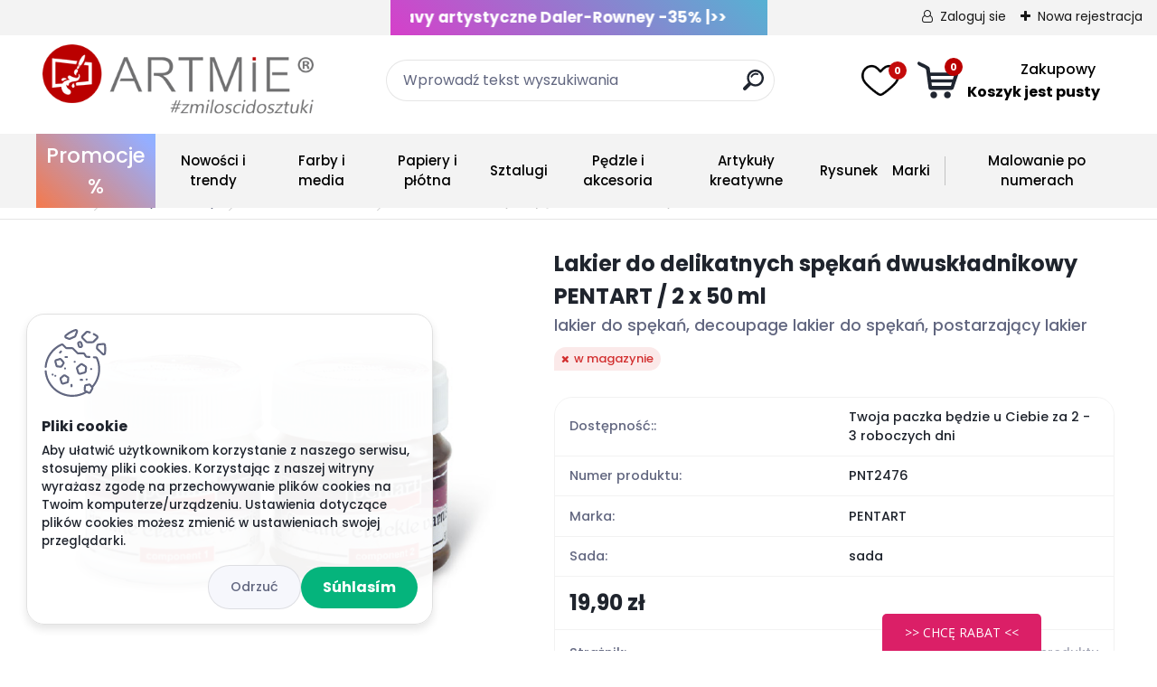

--- FILE ---
content_type: text/html; charset=utf-8
request_url: https://www.artmie.pl/lakier-do-delikatnych-spekan-dwuskladnikowy-pentart-2-x-50-ml-PNT2476
body_size: 46627
content:


        <!DOCTYPE html>
    <html xmlns:og="http://ogp.me/ns#" xmlns:fb="http://www.facebook.com/2008/fbml" lang="sk" class="tmpl__titanium">
      <head>
          <script>
              window.cookie_preferences = getCookieSettings('cookie_preferences');
              window.cookie_statistics = getCookieSettings('cookie_statistics');
              window.cookie_marketing = getCookieSettings('cookie_marketing');

              function getCookieSettings(cookie_name) {
                  if (document.cookie.length > 0)
                  {
                      cookie_start = document.cookie.indexOf(cookie_name + "=");
                      if (cookie_start != -1)
                      {
                          cookie_start = cookie_start + cookie_name.length + 1;
                          cookie_end = document.cookie.indexOf(";", cookie_start);
                          if (cookie_end == -1)
                          {
                              cookie_end = document.cookie.length;
                          }
                          return unescape(document.cookie.substring(cookie_start, cookie_end));
                      }
                  }
                  return false;
              }
          </script>
                    <script async src="https://www.googletagmanager.com/gtag/js?id=PTZSKFW"></script>
                            <script>
                    window.dataLayer = window.dataLayer || [];
                    function gtag(){dataLayer.push(arguments)};
                    gtag('consent', 'default', {
                        'ad_storage': String(window.cookie_marketing) !== 'false' ? 'granted' : 'denied',
                        'analytics_storage': String(window.cookie_statistics) !== 'false' ? 'granted' : 'denied',
                        'ad_personalization': String(window.cookie_statistics) !== 'false' ? 'granted' : 'denied',
                        'ad_user_data': String(window.cookie_statistics) !== 'false' ? 'granted' : 'denied'
                    });
                    dataLayer.push({
                        'event': 'default_consent'
                    });
                </script>
                    <script>(function(w,d,s,l,i){w[l]=w[l]||[];w[l].push({'gtm.start':
          new Date().getTime(),event:'gtm.js'});var f=d.getElementsByTagName(s)[0],
        j=d.createElement(s),dl=l!='dataLayer'?'&l='+l:'';j.async=true;j.src=
        'https://www.googletagmanager.com/gtm.js?id='+i+dl;f.parentNode.insertBefore(j,f);
      })(window,document,'script','dataLayer','GTM-PTZSKFW');
        window.dataLayer = window.dataLayer || [];
        window.dataLayer.push({
            event: 'eec.pageview',
            clientIP: '2400:cb00:397:1000:3e1:2b26:7103:b6dc'
        });

    </script>
            <title>Praskajúci lak s jemnými líniami 2-fázový - 50 ml + 50 ml</title>
        <script type="text/javascript">var action_unavailable='action_unavailable';var id_language = 'sk';var id_country_code = 'SK';var language_code = 'sk-SK';var path_request = '/request.php';var type_request = 'POST';var cache_break = "2511"; var enable_console_debug = false; var enable_logging_errors = false;var administration_id_language = 'sk';var administration_id_country_code = 'SK';</script>          <script type="text/javascript" src="//ajax.googleapis.com/ajax/libs/jquery/1.8.3/jquery.min.js"></script>
          <script type="text/javascript" src="//code.jquery.com/ui/1.12.1/jquery-ui.min.js" ></script>
                  <script src="/wa_script/js/jquery.hoverIntent.minified.js?_=2025-01-14-11-59" type="text/javascript"></script>
        <script type="text/javascript" src="/admin/jscripts/jquery.qtip.min.js?_=2025-01-14-11-59"></script>
                  <script src="/wa_script/js/jquery.selectBoxIt.min.js?_=2025-01-14-11-59" type="text/javascript"></script>
                  <script src="/wa_script/js/bs_overlay.js?_=2025-01-14-11-59" type="text/javascript"></script>
        <script src="/wa_script/js/bs_design.js?_=2025-01-14-11-59" type="text/javascript"></script>
        <script src="/admin/jscripts/wa_translation.js?_=2025-01-14-11-59" type="text/javascript"></script>
        <link rel="stylesheet" type="text/css" href="/css/jquery.selectBoxIt.wa_script.css?_=2025-01-14-11-59" media="screen, projection">
        <link rel="stylesheet" type="text/css" href="/css/jquery.qtip.lupa.css?_=2025-01-14-11-59">
        
                  <script src="/wa_script/js/jquery.colorbox-min.js?_=2025-01-14-11-59" type="text/javascript"></script>
          <link rel="stylesheet" type="text/css" href="/css/colorbox.css?_=2025-01-14-11-59">
          <script type="text/javascript">
            jQuery(document).ready(function() {
              (function() {
                function createGalleries(rel) {
                  var regex = new RegExp(rel + "\\[(\\d+)]"),
                      m, group = "g_" + rel, groupN;
                  $("a[rel*=" + rel + "]").each(function() {
                    m = regex.exec(this.getAttribute("rel"));
                    if(m) {
                      groupN = group + m[1];
                    } else {
                      groupN = group;
                    }
                    $(this).colorbox({
                      rel: groupN,
                      slideshow:true,
                       maxWidth: "85%",
                       maxHeight: "85%",
                       returnFocus: false
                    });
                  });
                }
                createGalleries("lytebox");
                createGalleries("lyteshow");
              })();
            });</script>
          <script type="text/javascript">
      function init_products_hovers()
      {
        jQuery(".product").hoverIntent({
          over: function(){
            jQuery(this).find(".icons_width_hack").animate({width: "130px"}, 300, function(){});
          } ,
          out: function(){
            jQuery(this).find(".icons_width_hack").animate({width: "10px"}, 300, function(){});
          },
          interval: 40
        });
      }
      jQuery(document).ready(function(){

        jQuery(".param select, .sorting select").selectBoxIt();

        jQuery(".productFooter").click(function()
        {
          var $product_detail_link = jQuery(this).parent().find("a:first");

          if($product_detail_link.length && $product_detail_link.attr("href"))
          {
            window.location.href = $product_detail_link.attr("href");
          }
        });
        init_products_hovers();
        
        ebar_details_visibility = {};
        ebar_details_visibility["user"] = false;
        ebar_details_visibility["basket"] = false;

        ebar_details_timer = {};
        ebar_details_timer["user"] = setTimeout(function(){},100);
        ebar_details_timer["basket"] = setTimeout(function(){},100);

        function ebar_set_show($caller)
        {
          var $box_name = $($caller).attr("id").split("_")[0];

          ebar_details_visibility["user"] = false;
          ebar_details_visibility["basket"] = false;

          ebar_details_visibility[$box_name] = true;

          resolve_ebar_set_visibility("user");
          resolve_ebar_set_visibility("basket");
        }

        function ebar_set_hide($caller)
        {
          var $box_name = $($caller).attr("id").split("_")[0];

          ebar_details_visibility[$box_name] = false;

          clearTimeout(ebar_details_timer[$box_name]);
          ebar_details_timer[$box_name] = setTimeout(function(){resolve_ebar_set_visibility($box_name);},300);
        }

        function resolve_ebar_set_visibility($box_name)
        {
          if(   ebar_details_visibility[$box_name]
             && jQuery("#"+$box_name+"_detail").is(":hidden"))
          {
            jQuery("#"+$box_name+"_detail").slideDown(300);
          }
          else if(   !ebar_details_visibility[$box_name]
                  && jQuery("#"+$box_name+"_detail").not(":hidden"))
          {
            jQuery("#"+$box_name+"_detail").slideUp(0, function() {
              $(this).css({overflow: ""});
            });
          }
        }

        
        jQuery("#user_icon, #basket_icon").hoverIntent({
          over: function(){
            ebar_set_show(this);
            
          } ,
          out: function(){
            ebar_set_hide(this);
          },
          interval: 40
        });
        
        jQuery("#user_icon").click(function(e)
        {
          if(jQuery(e.target).attr("id") == "user_icon")
          {
            window.location.href = "https://www.artmie.pl/621ux9bs/e-login/";
          }
        });

        jQuery("#basket_icon").click(function(e)
        {
          if(jQuery(e.target).attr("id") == "basket_icon")
          {
            window.location.href = "https://www.artmie.pl/621ux9bs/e-basket/";
          }
        });
      
      });
    </script>        <meta http-equiv="Content-language" content="sk">
        <meta http-equiv="Content-Type" content="text/html; charset=utf-8">
        <meta name="language" content="slovak">
        <meta name="keywords" content="umelecke potreby, kreativne potreby, 2 dielna sada praskajuci lak s jemnymi liniami, pentart">
        <meta name="description" content="Praskajúci lak slúži na imitáciu tenučkých prasklín na starom porceláne. Balenie obsahuje: 50 ml fáza 1 + 50 ml fáza 2.">
        <meta name="revisit-after" content="1 Days">
        <meta name="distribution" content="global">
        <meta name="expires" content="never">
                  <meta name="expires" content="never">
                    <link rel="previewimage" href="https://www.artmie.pl/fotky69278/fotos/_vyr_1592fineline.jpg" />
                    <link rel="canonical" href="https://www.artmie.pl/lakier-do-delikatnych-spekan-dwuskladnikowy-pentart-2-x-50-ml-PNT2476"/>
          <meta property="og:image" content="http://www.artmie.pl/fotky69278/fotos/_vyr_1592fineline.jpg" />
<meta property="og:image:secure_url" content="https://www.artmie.pl/fotky69278/fotos/_vyr_1592fineline.jpg" />
<meta property="og:image:type" content="image/jpeg" />
<meta property="og:url" content="http://www.artmie.pl/621ux9bs/eshop/20-1-Media-i-substancje-malarskie/0/5/1592-Lakier-do-delikatnych-spekan-dwuskladnikowy-PENTART-2-x-50-ml" />
<meta property="og:title" content="Lakier do delikatnych spękań dwuskładnikowy  PENTART / 2 x 50 ml" />
<meta property="og:description" content="Praskajúci lak slúži na imitáciu tenučkých prasklín na starom porceláne. Balenie obsahuje: 50 ml fáza 1 + 50 ml fáza 2." />
<meta property="og:type" content="product" />
<meta property="og:site_name" content="Artykuły artystyczne z bezpłatną wysyłką | Artmie.pl" />

<meta name="google-site-verification" content="mvpj1JB7OmmKRgdTZQESw8F2VEKlu9EPx3gEpHXSx9I"/>            <meta name="robots" content="index, follow">
                      <link href="//www.artmie.pl/fotky69278/fav.png" rel="icon" type="image/png">
          <link rel="shortcut icon" type="image/png" href="//www.artmie.pl/fotky69278/fav.png">
                  <link rel="stylesheet" type="text/css" href="/css/lang_dependent_css/lang_sk.css?_=2025-01-14-11-59" media="screen, projection">
                <link rel='stylesheet' type='text/css' href='/wa_script/js/styles.css?_=2025-01-14-11-59'>
        <script language='javascript' type='text/javascript' src='/wa_script/js/javascripts.js?_=2025-01-14-11-59'></script>
        <script language='javascript' type='text/javascript' src='/wa_script/js/check_tel.js?_=2025-01-14-11-59'></script>
          <script src="/assets/javascripts/buy_button.js?_=2025-01-14-11-59"></script>
            <script type="text/javascript" src="/wa_script/js/bs_user.js?_=2025-01-14-11-59"></script>
        <script type="text/javascript" src="/wa_script/js/bs_fce.js?_=2025-01-14-11-59"></script>
        <script type="text/javascript" src="/wa_script/js/bs_fixed_bar.js?_=2025-01-14-11-59"></script>
        <script type="text/javascript" src="/bohemiasoft/js/bs.js?_=2025-01-14-11-59"></script>
        <script src="/wa_script/js/jquery.number.min.js?_=2025-01-14-11-59" type="text/javascript"></script>
        <script type="text/javascript">
            BS.User.id = 69278;
            BS.User.domain = "621ux9bs";
            BS.User.is_responsive_layout = true;
            BS.User.max_search_query_length = 50;
            BS.User.max_autocomplete_words_count = 5;

            WA.Translation._autocompleter_ambiguous_query = 'Wyszukiwane hasło jest zbyt ogólne dla szeptacza. Wprowadź dodatkowe znaki, słowa lub kontynuuj, przesyłając formularz wyszukiwania.';
            WA.Translation._autocompleter_no_results_found = 'Nie znaleziono żadnych produktów ani kategorii.';
            WA.Translation._error = "Błąd";
            WA.Translation._success = " Úspech";
            WA.Translation._warning = " Upozornenie";
            WA.Translation._multiples_inc_notify = '<p class="multiples-warning"><strong>Tento produkt je možné objednať iba v násobkoch #inc#. </strong><br><small>Vami zadaný počet kusov bol navýšený podľa tohto násobku.</small></p>';
            WA.Translation._shipping_change_selected = " Zmeniť...";
            WA.Translation._shipping_deliver_to_address = "_shipping_deliver_to_address";

            BS.Design.template = {
              name: "titanium",
              is_selected: function(name) {
                if(Array.isArray(name)) {
                  return name.indexOf(this.name) > -1;
                } else {
                  return name === this.name;
                }
              }
            };
            BS.Design.isLayout3 = true;
            BS.Design.templates = {
              TEMPLATE_ARGON: "argon",TEMPLATE_NEON: "neon",TEMPLATE_CARBON: "carbon",TEMPLATE_XENON: "xenon",TEMPLATE_AURUM: "aurum",TEMPLATE_CUPRUM: "cuprum",TEMPLATE_ERBIUM: "erbium",TEMPLATE_CADMIUM: "cadmium",TEMPLATE_BARIUM: "barium",TEMPLATE_CHROMIUM: "chromium",TEMPLATE_SILICIUM: "silicium",TEMPLATE_IRIDIUM: "iridium",TEMPLATE_INDIUM: "indium",TEMPLATE_OXYGEN: "oxygen",TEMPLATE_HELIUM: "helium",TEMPLATE_FLUOR: "fluor",TEMPLATE_FERRUM: "ferrum",TEMPLATE_TERBIUM: "terbium",TEMPLATE_URANIUM: "uranium",TEMPLATE_ZINCUM: "zincum",TEMPLATE_CERIUM: "cerium",TEMPLATE_KRYPTON: "krypton",TEMPLATE_THORIUM: "thorium",TEMPLATE_ETHERUM: "etherum",TEMPLATE_KRYPTONIT: "kryptonit",TEMPLATE_TITANIUM: "titanium",TEMPLATE_PLATINUM: "platinum"            };
        </script>
                  <script src="/js/progress_button/modernizr.custom.js"></script>
                      <link rel="stylesheet" type="text/css" href="/bower_components/owl.carousel/dist/assets/owl.carousel.min.css" />
            <link rel="stylesheet" type="text/css" href="/bower_components/owl.carousel/dist/assets/owl.theme.default.min.css" />
            <script src="/bower_components/owl.carousel/dist/owl.carousel.min.js"></script>
                      <link rel="stylesheet" type="text/css" href="/bower_components/priority-nav/dist/priority-nav-core.css" />
            <script src="/bower_components/priority-nav/dist/priority-nav.js"></script>
                      <link rel="stylesheet" type="text/css" href="//static.bohemiasoft.com/jave/style.css?_=2025-01-14-11-59" media="screen">
                    <link rel="stylesheet" type="text/css" href="/css/font-awesome.4.7.0.min.css" media="screen">
          <link rel="stylesheet" type="text/css" href="/sablony/nove/titanium/titaniumpurple/css/product_var3.css?_=2025-01-14-11-59" media="screen">
          <style>
    :root {
        --primary: #ba0000;
        --primary-dark: #2b1eb5;
        --secondary: #f6f7fc;
        --secondary-v2: #626780;
        --element-color: #1f242d;
        --stars: #ffcf15;
        --sale: #c91e1e;
        
        --empty-basket-text: "Koszyk jest pusty";
        --full-shopping-basket-text: "koszyk zakupowy";
        --choose-delivery-method-text: "wybór sposobu dostawy";
        --choose-payment-method-text: "wybór metody płatności";
        --free-price-text: "Za darmo";
        --continue-without-login-text: "Kontynuuj bez logowania";
        --summary-order-text: "Podsumowanie zamówienia";
        --cart-contents-text: "Twój koszyk";
        --in-login-text: "Zaloguj sie";
        --in-registration-text: "Nowa rejestracja";
        --in-forgotten-pass-text: "";
        --price-list-filter-text: "Cennik";
        --search-see-everything-text: "Vidieť všetko";
        --discount-code-text: "Mam kod rabatowy";
        --searched-cats-text: "Vyhľadávané kategórie";
        --back-to-eshop-text: "Powrót do sklepu internetowego";
        --to-category-menu-text: "Do kategórie";
        --back-menu-text: "Powrót";
        --pagination-next-text: "Ďalšie";
        --pagination-previous-text: "Predchádzajúci";
        --cookies-files-text: "Pliki cookie";
        --newsletter-button-text: "Odoberať";
        --newsletter-be-up-to-date-text: "Buďte v obraze";
        --specify-params-text: "Vybrať parametre";
        --article-tags-text: "Tagi artykułu";
        --watch-product-text: "Śledzenie produktu";
        --notfull-shopping-text: "Zakupowy";
        --notfull-basket-is-empty-text: "Koszyk jest pusty";
        --whole-blog-article-text: "Celý článok";
        --basket-content-text: "Zawartość koszyka";
        --products-in-cat-text: " Produkty v kategórii";
        
    }
</style>
          <link rel="stylesheet"
                type="text/css"
                id="tpl-editor-stylesheet"
                href="/sablony/nove/titanium/titaniumpurple/css/colors.css?_=2025-01-14-11-59"
                media="screen">

          <meta name="viewport" content="width=device-width, initial-scale=1.0">
          <link rel="stylesheet" 
                   type="text/css" 
                   href="https://static.bohemiasoft.com/custom-css/titanium.css?_1763555132" 
                   media="screen"><style type="text/css">
               <!--#site_logo{
                  width: 275px;
                  height: 100px;
                  background-image: url('/sablony/nove/titanium/titaniumpurple/images/logo.png?cache_time=1660817721');
                  background-repeat: no-repeat;
                  
                }html body .myheader { 
          
          border: black;
          background-repeat: repeat;
          background-position: 0px 0px;
          
        }#page_background{
                  
                  background-repeat: repeat;
                  background-position: 0px 0px;
                  background-color: transparent;
                }.bgLupa{
                  padding: 0;
                  border: none;
                }

 :root { 
 }
-->
                </style>          <link rel="stylesheet" type="text/css" href="/fotky69278/design_setup/css/user_defined.css?_=1764679947" media="screen, projection">
                    <script type="text/javascript" src="/admin/jscripts/wa_dialogs.js?_=2025-01-14-11-59"></script>
            <script>
      $(document).ready(function() {
        if (getCookie('show_cookie_message' + '_69278_sk') != 'no') {
          if($('#cookies-agreement').attr('data-location') === '0')
          {
            $('.cookies-wrapper').css("top", "0px");
          }
          else
          {
            $('.cookies-wrapper').css("bottom", "0px");
          }
          $('.cookies-wrapper').show();
        }

        $('#cookies-notify__close').click(function() {
          setCookie('show_cookie_message' + '_69278_sk', 'no');
          $('#cookies-agreement').slideUp();
          $("#masterpage").attr("style", "");
          setCookie('cookie_preferences', 'true');
          setCookie('cookie_statistics', 'true');
          setCookie('cookie_marketing', 'true');
          window.cookie_preferences = true;
          window.cookie_statistics = true;
          window.cookie_marketing = true;
          if(typeof gtag === 'function') {
              gtag('consent', 'update', {
                  'ad_storage': 'granted',
                  'analytics_storage': 'granted',
                  'ad_user_data': 'granted',
                  'ad_personalization': 'granted'
              });
          }
         return false;
        });

        $("#cookies-notify__disagree").click(function(){
            save_preferences();
        });

        $('#cookies-notify__preferences-button-close').click(function(){
            var cookies_notify_preferences = $("#cookies-notify-checkbox__preferences").is(':checked');
            var cookies_notify_statistics = $("#cookies-notify-checkbox__statistics").is(':checked');
            var cookies_notify_marketing = $("#cookies-notify-checkbox__marketing").is(':checked');
            save_preferences(cookies_notify_preferences, cookies_notify_statistics, cookies_notify_marketing);
        });

        function save_preferences(preferences = false, statistics = false, marketing = false)
        {
            setCookie('show_cookie_message' + '_69278_sk', 'no');
            $('#cookies-agreement').slideUp();
            $("#masterpage").attr("style", "");
            setCookie('cookie_preferences', preferences);
            setCookie('cookie_statistics', statistics);
            setCookie('cookie_marketing', marketing);
            window.cookie_preferences = preferences;
            window.cookie_statistics = statistics;
            window.cookie_marketing = marketing;
            if(marketing && typeof gtag === 'function')
            {
                gtag('consent', 'update', {
                    'ad_storage': 'granted'
                });
            }
            if(statistics && typeof gtag === 'function')
            {
                gtag('consent', 'update', {
                    'analytics_storage': 'granted',
                    'ad_user_data': 'granted',
                    'ad_personalization': 'granted',
                });
            }
            if(marketing === false && BS && BS.seznamIdentity) {
                BS.seznamIdentity.clearIdentity();
            }
        }

        /**
         * @param {String} cookie_name
         * @returns {String}
         */
        function getCookie(cookie_name) {
          if (document.cookie.length > 0)
          {
            cookie_start = document.cookie.indexOf(cookie_name + "=");
            if (cookie_start != -1)
            {
              cookie_start = cookie_start + cookie_name.length + 1;
              cookie_end = document.cookie.indexOf(";", cookie_start);
              if (cookie_end == -1)
              {
                cookie_end = document.cookie.length;
              }
              return unescape(document.cookie.substring(cookie_start, cookie_end));
            }
          }
          return "";
        }
        
        /**
         * @param {String} cookie_name
         * @param {String} value
         */
        function setCookie(cookie_name, value) {
          var time = new Date();
          time.setTime(time.getTime() + 365*24*60*60*1000); // + 1 rok
          var expires = "expires="+time.toUTCString();
          document.cookie = cookie_name + "=" + escape(value) + "; " + expires + "; path=/";
        }
      });
    </script>
            <script type="text/javascript" src="/wa_script/js/search_autocompleter.js?_=2025-01-14-11-59"></script>
              <script>
              WA.Translation._complete_specification = "Opis produktu";
              WA.Translation._dont_have_acc = "Nie masz konta?";
              WA.Translation._have_acc = "Czy masz już konto?";
              WA.Translation._register_titanium = "Zarejestruj się";
              WA.Translation._login_titanium = "Zaloguj sie";
              WA.Translation._placeholder_voucher = "Wprowadź tutaj kod";
          </script>
                <script src="/wa_script/js/template/titanium/script.js?_=2025-01-14-11-59"></script>
                    <link rel="stylesheet" type="text/css" href="/assets/vendor/magnific-popup/magnific-popup.css" />
      <script src="/assets/vendor/magnific-popup/jquery.magnific-popup.js"></script>
      <script type="text/javascript">
        BS.env = {
          decPoint: ",",
          basketFloatEnabled: false        };
      </script>
      <script type="text/javascript" src="/node_modules/select2/dist/js/select2.min.js"></script>
      <script type="text/javascript" src="/node_modules/maximize-select2-height/maximize-select2-height.min.js"></script>
      <script type="text/javascript">
        (function() {
          $.fn.select2.defaults.set("language", {
            noResults: function() {return " Žiadny záznam nebol nájdený"},
            inputTooShort: function(o) {
              var n = o.minimum - o.input.length;
              return "_input_too_short".replace("#N#", n);
            }
          });
          $.fn.select2.defaults.set("width", "100%")
        })();

      </script>
      <link type="text/css" rel="stylesheet" href="/node_modules/select2/dist/css/select2.min.css" />
      <script type="text/javascript" src="/wa_script/js/countdown_timer.js?_=2025-01-14-11-59"></script>
      <script type="text/javascript" src="/wa_script/js/app.js?_=2025-01-14-11-59"></script>
      <script type="text/javascript" src="/node_modules/jquery-validation/dist/jquery.validate.min.js"></script>

      
          </head>
      <body class="lang-sk layout3 not-home page-product-detail page-product-1592 basket-empty slider_available template-slider-disabled vat-payer-y alternative-currency-n" >
      <!-- Google Tag Manager (noscript) end -->
    <noscript><iframe src="https://www.googletagmanager.com/ns.html?id=GTM-PTZSKFW"
                      height="0" width="0" style="display:none;visibility:hidden"></iframe></noscript>
    <!-- End Google Tag Manager (noscript) -->
          <a name="topweb"></a>
            <div id="cookies-agreement" class="cookies-wrapper" data-location="1"
         >
      <div class="cookies-notify-background"></div>
      <div class="cookies-notify" style="display:block!important;">
        <div class="cookies-notify__bar">
          <div class="cookies-notify__bar1">
            <div class="cookies-notify__text"
                                 >
                Aby ułatwić użytkownikom korzystanie z naszego serwisu, stosujemy pliki cookies. Korzystając z naszej witryny wyrażasz zgodę na przechowywanie plików cookies na Twoim komputerze/urządzeniu. Ustawienia dotyczące plików cookies możesz zmienić w ustawieniach swojej przeglądarki.            </div>
            <div class="cookies-notify__button">
                <a href="#" id="cookies-notify__disagree" class="secondary-btn"
                   style="color: #000000;
                           background-color: #c8c8c8;
                           opacity: 1"
                >Odmietnuť všetko</a>
              <a href="#" id="cookies-notify__close"
                 style="color: #000000;
                        background-color: #c8c8c8;
                        opacity: 1"
                >Súhlasím</a>
            </div>
          </div>
                        <div class="cookies-notify__detail_box hidden"
                             >
                <div id="cookies-nofify__close_detail">Zamknij</div>
                <div>
                    <br />
                    <b> Čo sú cookies?</b><br />
                    <span> Cookies sú krátke textové informácie, ktoré sú uložené vo Vašom prehliadači. Tieto informácie bežne používajú všetky webové stránky a ich prechádzaním dochádza k ukladaniu cookies. Pomocou partnerských skriptov, ktoré môžu stránky používať (napríklad Google analytics</span><br /><br />
                    <b>Jak mogę skonfigurować witrynę do pracy z plikami cookie?</b><br />
                    <span> Napriek tomu, že odporúčame povoliť používanie všetkých typov cookies, prácu webu s nimi môžete nastaviť podľa vlastných preferencií pomocou checkboxov zobrazených nižšie. Po odsúhlasení nastavenia práce s cookies môžete zmeniť svoje rozhodnutie zmazaním či editáciou cookies priamo v nastavení Vášho prehliadača. Podrobnejšie informácie k premazaniu cookies nájdete v Pomocníkovi Vášho prehliadača.</span>
                </div>
                <div class="cookies-notify__checkboxes"
                                    >
                    <div class="checkbox-custom checkbox-default cookies-notify__checkbox">
                        <input type="checkbox" id="cookies-notify-checkbox__functional" checked disabled />
                        <label for="cookies-notify-checkbox__functional" class="cookies-notify__checkbox_label"> Nutné</label>
                    </div>
                    <div class="checkbox-custom checkbox-default cookies-notify__checkbox">
                        <input type="checkbox" id="cookies-notify-checkbox__preferences" checked />
                        <label for="cookies-notify-checkbox__preferences" class="cookies-notify__checkbox_label"> Preferenčné</label>
                    </div>
                    <div class="checkbox-custom checkbox-default cookies-notify__checkbox">
                        <input type="checkbox" id="cookies-notify-checkbox__statistics" checked />
                        <label for="cookies-notify-checkbox__statistics" class="cookies-notify__checkbox_label"> Štatistické</label>
                    </div>
                    <div class="checkbox-custom checkbox-default cookies-notify__checkbox">
                        <input type="checkbox" id="cookies-notify-checkbox__marketing" checked />
                        <label for="cookies-notify-checkbox__marketing" class="cookies-notify__checkbox_label"> Marketingové</label>
                    </div>
                </div>
                <div id="cookies-notify__cookie_types">
                    <div class="cookies-notify__cookie_type cookie-active" data-type="functional">
                         Nutné (13)
                    </div>
                    <div class="cookies-notify__cookie_type" data-type="preferences">
                         Preferenčné (1)
                    </div>
                    <div class="cookies-notify__cookie_type" data-type="statistics">
                         Štatistické (15)
                    </div>
                    <div class="cookies-notify__cookie_type" data-type="marketing">
                         Marketingové (15)
                    </div>
                    <div class="cookies-notify__cookie_type" data-type="unclassified">
                         Neklasifikované (7)
                    </div>
                </div>
                <div id="cookies-notify__cookie_detail">
                    <div class="cookie-notify__cookie_description">
                        <span id="cookie-notify__description_functional" class="cookie_description_active">Informacje te są niezbędne do prawidłowego funkcjonowania strony internetowej, takiego jak dodawanie produktów do koszyka, zapisywanie wypełnionych danych lub logowanie do sekcji klienta.</span>
                        <span id="cookie-notify__description_preferences" class="hidden"> Tieto cookies umožnia prispôsobiť správanie alebo vzhľad stránky podľa Vašich potrieb, napríklad voľba jazyka.</span>
                        <span id="cookie-notify__description_statistics" class="hidden"> Vďaka týmto cookies môžu majitelia aj developeri webu viac porozumieť správaniu užívateľov a vyvijať stránku tak, aby bola čo najviac prozákaznícka. Teda aby ste čo najrýchlejšie našli hľadaný tovar alebo čo najľahšie dokončili jeho nákup.</span>
                        <span id="cookie-notify__description_marketing" class="hidden"> Tieto informácie umožnia personalizovať zobrazenie ponúk priamo pre Vás vďaka historickej skúsenosti prehliadania predchádzajúcich stránok a ponúk.</span>
                        <span id="cookie-notify__description_unclassified" class="hidden"> Tieto cookies zatiaľ neboli roztriedené do vlastnej kategórie.</span>
                    </div>
                    <style>
                        #cookies-notify__cookie_detail_table td
                        {
                            color: #ffffff                        }
                    </style>
                    <table class="table" id="cookies-notify__cookie_detail_table">
                        <thead>
                            <tr>
                                <th> Meno</th>
                                <th> Účel</th>
                                <th> Vypršanie</th>
                            </tr>
                        </thead>
                        <tbody>
                                                    <tr>
                                <td>show_cookie_message</td>
                                <td>Ukladá informácie o potrebe zobrazenia cookie lišty</td>
                                <td>1 rok</td>
                            </tr>
                                                        <tr>
                                <td>__zlcmid</td>
                                <td>Tento súbor cookie sa používa na uloženie identity návštevníka počas návštev a preferencie návštevníka deaktivovať našu funkciu živého chatu. </td>
                                <td>1 rok</td>
                            </tr>
                                                        <tr>
                                <td>__cfruid</td>
                                <td>Tento súbor cookie je súčasťou služieb poskytovaných spoločnosťou Cloudflare – vrátane vyrovnávania záťaže, doručovania obsahu webových stránok a poskytovania pripojenia DNS pre prevádzkovateľov webových stránok. </td>
                                <td>relácie</td>
                            </tr>
                                                        <tr>
                                <td>_auth</td>
                                <td>Zaisťuje bezpečnosť prehliadania návštevníkov tým, že zabraňuje falšovaniu požiadaviek medzi stránkami. Tento súbor cookie je nevyhnutný pre bezpečnosť webu a návštevníka. </td>
                                <td>1 rok</td>
                            </tr>
                                                        <tr>
                                <td>csrftoken</td>
                                <td>Pomáha predchádzať útokom Cross-Site Request Forgery (CSRF).</td>
                                <td>1 rok</td>
                            </tr>
                                                        <tr>
                                <td>PHPSESSID</td>
                                <td>Zachováva stav užívateľskej relácie naprieč požiadavkami na stránky. </td>
                                <td>relácie</td>
                            </tr>
                                                        <tr>
                                <td>rc::a</td>
                                <td>Tento súbor cookie sa používa na rozlíšenie medzi ľuďmi a robotmi. To je výhodné pre web, aby
vytvárať platné správy o používaní ich webových stránok. </td>
                                <td>persistentní</td>
                            </tr>
                                                        <tr>
                                <td>rc::c</td>
                                <td>Tento súbor cookie sa používa na rozlíšenie medzi ľuďmi a robotmi. </td>
                                <td>relácie</td>
                            </tr>
                                                        <tr>
                                <td>AWSALBCORS</td>
                                <td>Registruje, ktorý server-cluster obsluhuje návštevníka. To sa používa v kontexte s vyrovnávaním záťaže, aby sa optimalizovala užívateľská skúsenosť. </td>
                                <td>6 dnů</td>
                            </tr>
                                                        <tr>
                                <td>18plus_allow_access#</td>
                                <td>Ukladá informáciu o odsúhlasení okna 18+ pre web.</td>
                                <td>neznámy</td>
                            </tr>
                                                        <tr>
                                <td>18plus_cat#</td>
                                <td>Ukladá informáciu o odsúhlasení okna 18+ pre kategóriu.</td>
                                <td>neznámy</td>
                            </tr>
                                                        <tr>
                                <td>bs_slide_menu</td>
                                <td></td>
                                <td>neznámy</td>
                            </tr>
                                                        <tr>
                                <td>left_menu</td>
                                <td>Ukladá informáciu o spôsobe zobrazenia ľavého menu.</td>
                                <td>neznámy</td>
                            </tr>
                                                    </tbody>
                    </table>
                    <div class="cookies-notify__button">
                        <a href="#" id="cookies-notify__preferences-button-close"
                           style="color: #000000;
                                background-color: #c8c8c8;
                                opacity: 1">
                            Uložiť nastavenia                        </a>
                    </div>
                </div>
            </div>
                    </div>
      </div>
    </div>
    
  <div id="responsive_layout_large"></div><div id="page">      <div class="top-bar" id="topBar">
                  <div class="top-bar-content">
            <div class="marquee">
<div class="marquee2"><a rel="nofollow" style="text-decoration: none;" href="/artykuly-plastyczne-z-rabatem"><span style="color: white;"><strong>Rabat aż do 80% </strong> <strong> </strong>&gt;&gt;</span></a><a rel="nofollow" style="text-decoration: none;" href="/search-engine.htm?slovo=DLR19650&amp;search_submit=&amp;hledatjak=2"><span style="color: white;">| <strong>Zestavy artystyczne Daler-Rowney -35% |&gt;&gt;</strong></span></a></div>
</div>
<section class="sk-section__menu">
<div class="sk-container"><!-- Burger -->
<div class="sk-burger" onclick="burgerExpand()"><span class="sk-line1"></span> <span class="sk-line2"></span> <span class="sk-line3"></span>
<p class="sk-burger__text">Menu</p>
</div>
<!-- Menu -->
<div class="sk-menu"><!-- Menu item --> <!-- To add a new category, for exmaple, Black Friday, add it as a new menu__item --> <!-- Menu item -->
<div class="sk-menu__item0" onclick="itemZero()"><a rel="nofollow" class="blackfriday" href="/artykuly-plastyczne-z-rabatem">Promocje %</a></div>
<div class="sk-menu__item sk-menu__item1" onclick="itemOne()"><!-- Wrapper for possible image/icon added -->
<div class="sk-menu__item-wrapper"><a rel="nofollow" class="sk-menu__item-link" href="#">Nowości i trendy</a></div>
<!-- Dropdown -->
<div class="sk-dropdown">
<div class="sk-dropdown__info"><button class="sk-dropdown__info-btn"> Powrót </button>
<p class="sk-dropdown__title">Nowości i trendy</p>
</div>
<!-- Dropdown column -->
<div class="sk-dropdown__col">
<div class="sk-dropdown__item sk-dropdown__item-highlighted"><a rel="nofollow" class="sk-dropdown__link" href="/umelecke-potreby-AKCIE-a-NOVINKY">Promocje %</a></div>
<div class="sk-dropdown__item"><a rel="nofollow" class="sk-dropdown__link" href="/umelecke-potreby-NOVINKY-1">Nowości</a></div>
<div class="sk-dropdown__item"><a rel="nofollow" class="sk-dropdown__link" href="/pomysl-na-prezent">400 pomysłów na prezent</a></div>
<div class="sk-dropdown__item"><a rel="nofollow" class="sk-dropdown__link" href="/Kreatywne-zestawy">Kreatywne zestawy</a></div>
</div>
<!-- Dropdown column -->
<div class="sk-dropdown__col">
<div class="sk-dropdown__item"><a rel="nofollow" class="sk-dropdown__link" href="/bestsellers">Bestsellery</a></div>
<div class="sk-dropdown__item"><a rel="nofollow" class="sk-dropdown__link" href="/darcekove-poukazy-umelecke-potreby">Karty podarunkowe</a></div>
<div class="sk-dropdown__item"><a rel="nofollow" class="sk-dropdown__link" href="/blog">Blog</a></div>
</div>
<!-- Dropdown column (blank) -->
<div class="sk-dropdown__col"></div>
</div>
</div>
<!-- Menu item -->
<div class="sk-menu__item sk-menu__item2" onclick="itemTwo()"><!-- Wrapper for possible image added-->
<div class="sk-menu__item-wrapper"><a rel="nofollow" class="sk-menu__item-link" href="/akrylowe-farby-dla-artystow">Farby i media</a></div>
<!-- Dropdown -->
<div class="sk-dropdown sk-dropdown-four">
<div class="sk-dropdown__info"><button class="sk-dropdown__info-btn"> Powrót </button>
<p class="sk-dropdown__title">Farby i media</p>
</div>
<!-- Dropdown column -->
<div class="sk-dropdown__col"><!-- Subcategory -->
<div class="sk-dropdown__subcategory sk-dropdown__subcategory-noborder"><!-- Image subcategory --> <a rel="nofollow" href="/akrylove-farby-pre-umelecke-potreby"><img class="sk-dropdown__subcategory-img" src="/fotky69278/artmie_new/kategoria-akrylove-farby-artmie.jpg" alt="img" height="300" /></a> <!-- Subcategory links wrapper -->
<div class="sk-dropdown__wrapper"><!-- Title of subcategory -->
<div class="sk-dropdown__item"><a rel="nofollow" class="sk-dropdown__link sk-dropdown__subcategory-title" href="/akrylove-farby-pre-umelecke-potreby">Farby akrylowe</a></div>
<div class="sk-dropdown__item"><a rel="nofollow" class="sk-dropdown__link" href="/umelecke-akrylove-farby">Profesjonalne farby akrylowe</a></div>
<div class="sk-dropdown__item"><a rel="nofollow" class="sk-dropdown__link" href="/sady-akrylovych-farieb">Zestawy farb akrylowych</a></div>
<div class="sk-dropdown__item"><a rel="nofollow" class="sk-dropdown__link" href="/hobby-akrylove-farby">Hobby akryl</a></div>
<div class="sk-dropdown__item"><a rel="nofollow" class="sk-dropdown__link" href="/akrylove-fixy">Akrylowe markery</a></div>
<div class="sk-dropdown__item"><a rel="nofollow" class="sk-dropdown__link" href="/akrylove-farby-pripravky">Media do akrylul</a></div>
<div class="sk-dropdown__item"><a rel="nofollow" class="sk-dropdown__link" href="/umelecke-potreby-pasty-a-gely-pre-struktury">Pasty i żele</a></div>
</div>
</div>
</div>
<!-- Dropdown column -->
<div class="sk-dropdown__col"><!-- Subcategory -->
<div class="sk-dropdown__subcategory"><!-- Image subcategory --> <a rel="nofollow" href="/akvarelove-farby-pre-umelecke-potreby"><img class="sk-dropdown__subcategory-img" src="/fotky69278/artmie_new/kategoria-akvarelove-farby-artmie.jpg" alt="img" /></a> <!-- Subcategory links wrapper -->
<div class="sk-dropdown__wrapper"><!-- Title of subcategory -->
<div class="sk-dropdown__item"><a rel="nofollow" class="sk-dropdown__link sk-dropdown__subcategory-title" href="/akvarelove-farby-pre-umelecke-potreby">Farby akwarelowe</a></div>
</div>
</div>
<!-- Subcategory -->
<div class="sk-dropdown__subcategory sk-dropdown__subcategory-noborder"><!-- Image subcategory --> <a rel="nofollow" href="/olejove-farby-pre-umelecke-potreby"><img class="sk-dropdown__subcategory-img" src="/fotky69278/artmie_new/kategoria-olejove-farby-artmie.jpg" alt="img" /></a> <!-- Subcategory links wrapper -->
<div class="sk-dropdown__wrapper"><!-- Title of subcategory -->
<div class="sk-dropdown__item"><a rel="nofollow" class="sk-dropdown__link sk-dropdown__subcategory-title" href="/olejove-farby-pre-umelecke-potreby">Farby olejne</a></div>
<div class="sk-dropdown__item"><a rel="nofollow" class="sk-dropdown__link" href="/umelecke-olejove-farby">Farby olejne artystyczne</a></div>
<div class="sk-dropdown__item"><a rel="nofollow" class="sk-dropdown__link" href="/sady-olejovych-farieb">Zestawy farb olejnych</a></div>
<div class="sk-dropdown__item"><a rel="nofollow" class="sk-dropdown__link" href="/olejove-farby-pripravky">Środki do farb olejnych</a></div>
</div>
</div>
</div>
<!-- Dropdown column -->
<div class="sk-dropdown__col">
<div class="sk-dropdown__item"><a rel="nofollow" class="sk-dropdown__link" href="/umelecke-potreby-patinovanie-a-pozlacovanie">Złocenie i patynowanie</a></div>
<div class="sk-dropdown__item"><a rel="nofollow" class="sk-dropdown__link" href="/umelecke-potreby-farby-na-keramiku-a-porcelan-1">Farby do ceramiki</a></div>
<div class="sk-dropdown__item"><a rel="nofollow" class="sk-dropdown__link" href="/umelecke-potreby-farby-na-TEXTIL-1">Farby do tkanin</a></div>
<div class="sk-dropdown__item"><a rel="nofollow" class="sk-dropdown__link" href="/airbrush">Airbrush</a></div>
<div class="sk-dropdown__item"><a rel="nofollow" class="sk-dropdown__link" href="/umelecke-potreby-linoryt-graficka-technika">Linoryt - farby graficzne</a></div>
<div class="sk-dropdown__item"><a rel="nofollow" class="sk-dropdown__link" href="/umelecke-potreby-farby-na-sklo-1">Farby do malowania szkła</a></div>
<div class="sk-dropdown__item"><a rel="nofollow" class="sk-dropdown__link" href="/umelecke-potreby-farby-na-hodvab-1">Farby do jedwabiu</a></div>
<div class="sk-dropdown__item"><a rel="nofollow" class="sk-dropdown__link" href="/umelecke-potreby-farby-na-tvar-1">Farby do malowania twarzy</a></div>
</div>
<!-- Dropdown column -->
<div class="sk-dropdown__col">
<div class="sk-dropdown__item"><a rel="nofollow" class="sk-dropdown__link" href="/umelecke-potreby-akrylove-spreje-a-fixky-1">Farby w sprayu i markery</a></div>
<div class="sk-dropdown__item"><a rel="nofollow" class="sk-dropdown__link" href="/temperove-farby-pre-umelecke-potreby">Farby gwasz i tempera</a></div>
<div class="sk-dropdown__item"><a rel="nofollow" class="sk-dropdown__link" href="/umelecke-potreby-finalne-zaverecne-pripravky">Lakiery i utrwalacze</a></div>
<div class="sk-dropdown__item"><a rel="nofollow" class="sk-dropdown__link" href="/farby-zewnetrzne">Farby zewnętrzne</a></div>
<div class="sk-dropdown__item"><a rel="nofollow" class="sk-dropdown__link" href="/umelecke-potreby-pripravky-pre-podklad">Środki do podkładu</a></div>
<div class="sk-dropdown__item"><a rel="nofollow" class="sk-dropdown__link" href="/maliarske-platna">Płótna malarskie i podobrazia</a></div>
<div class="sk-dropdown__item"><a rel="nofollow" class="sk-dropdown__link" href="/umelecke-potreby-stetce-a-spachtle">Pędzle</a></div>
<div class="sk-dropdown__item"><a rel="nofollow" class="sk-dropdown__link" href="/umelecke-potreby-maliarske-stojany">Sztalugi</a></div>
</div>
</div>
</div>
<!-- Menu item -->
<div class="sk-menu__item sk-menu__item3" onclick="itemThree()"><!-- Wrapper for possible image added -->
<div class="sk-menu__item-wrapper"><a rel="nofollow" class="sk-menu__item-link" href="/maliarske-platna">Papiery i płótna</a></div>
<!-- Dropdown -->
<div class="sk-dropdown">
<div class="sk-dropdown__info"><button class="sk-dropdown__info-btn"> Powrót </button>
<p class="sk-dropdown__title">Papiery i płótna</p>
</div>
<!-- Dropdown column -->
<div class="sk-dropdown__col"><!-- Subcategory -->
<div class="sk-dropdown__subcategory sk-dropdown__subcategory-noborder"><!-- Image subcategory --> <a rel="nofollow" href="/umelecke-potreby-maliarske-platno-na-rame"><img class="sk-dropdown__subcategory-img" src="/fotky69278/artmie_new/kategoria-maliarske-platna-artmie.jpg" alt="img" /></a> <!-- Subcategory links wrapper -->
<div class="sk-dropdown__wrapper"><!-- Title of subcategory -->
<div class="sk-dropdown__item"><a rel="nofollow" class="sk-dropdown__link sk-dropdown__subcategory-title" href="/umelecke-potreby-maliarske-platno-na-rame">Płótno malarskie na ramie</a></div>
<div class="sk-dropdown__item"><a rel="nofollow" class="sk-dropdown__link" href="/maliarske-platno-na-rame-profi">Płótno malarskie PROFI</a></div>
<div class="sk-dropdown__item"><a rel="nofollow" class="sk-dropdown__link" href="/umelecke-potreby-maliarske-platno-na-rame-EKO">Płótno malarskie ECO</a></div>
<div class="sk-dropdown__item"><a rel="nofollow" class="sk-dropdown__link" href="/specialne-maliarske-platno">Podobrazia - różne kształty</a></div>
<div class="sk-dropdown__item"><a rel="nofollow" class="sk-dropdown__link" href="/umelecke-potreby-sepsovane-platno-na-lepenke">Płótno malarskie na tekturze</a></div>
<div class="sk-dropdown__item"><a rel="nofollow" class="sk-dropdown__link" href="/umelecke-potreby-maliarske-platno-na-rolke-metraz">Płótno malarskie na rolce / metraż</a></div>
</div>
</div>
</div>
<!-- Dropdown column -->
<div class="sk-dropdown__col"><!-- Subcategory -->
<div class="sk-dropdown__subcategory sk-dropdown__subcategory-noborder"><!-- Image subcategory --> <a rel="nofollow" href="/vykresy"><img class="sk-dropdown__subcategory-img" src="/fotky69278/artmie_new/kategoria-papiere-artmie.jpg" alt="img" /></a> <!-- Subcategory links wrapper -->
<div class="sk-dropdown__wrapper"><!-- Title of subcategory -->
<div class="sk-dropdown__item"><a rel="nofollow" class="sk-dropdown__link sk-dropdown__subcategory-title" href="/vykresy">Bloki i papiery</a></div>
<div class="sk-dropdown__item"><a rel="nofollow" class="sk-dropdown__link" href="/umelecke-potreby-vykresy">Ramy i passe-partout</a></div>
<div class="sk-dropdown__item"><a rel="nofollow" class="sk-dropdown__link" href="/umelecke-potreby-tubus-a-tasky-na-vykresy">Materiały pakowe dla artystów</a></div>
<div class="sk-dropdown__item"><a rel="nofollow" class="sk-dropdown__link" href="/skolske-zosity">Notesy i diary</a></div>
<div class="sk-dropdown__item"><a rel="nofollow" class="sk-dropdown__link" href="/skicovacie-bloky">Szkicowniki</a></div>
</div>
</div>
</div>
<!-- Dropdown column -->
<div class="sk-dropdown__col"><!-- Subcategory -->
<div class="sk-dropdown__subcategory sk-dropdown__subcategory-noborder"><!-- Image subcategory --> <a rel="nofollow" href="/umelecke-potreby-platna-nastroje-a-prislusenstvo"><img class="sk-dropdown__subcategory-img" src="/fotky69278/artmie_new/kategoria-listy-artmie.jpg" alt="img" /></a><!-- Subcategory links wrapper -->
<div class="sk-dropdown__wrapper"><!-- Title of subcategory -->
<div class="sk-dropdown__item"><a rel="nofollow" class="sk-dropdown__link" href="/umelecke-potreby-platna-nastroje-a-prislusenstvo">Blejtramy, krosna i listwy</a></div>
<div class="sk-dropdown__item"><a rel="nofollow" class="sk-dropdown__link" href="/vyroba-reprodukcii">Reprodukcje na płótnie</a></div>
<div class="sk-dropdown__item"><a rel="nofollow" class="sk-dropdown__link" href="/umelecke-potreby-pripravky-pre-malbu">Farby</a></div>
<div class="sk-dropdown__item"><a rel="nofollow" class="sk-dropdown__link" href="/umelecke-potreby-kreslenie">Rysunek</a></div>
</div>
</div>
</div>
</div>
</div>
<!-- Menu item -->
<div class="sk-menu__item sk-menu__item4" onclick="itemFour()"><!-- Wrapper for possible image added -->
<div class="sk-menu__item-wrapper"><a rel="nofollow" class="sk-menu__item-link" href="/umelecke-potreby-maliarske-stojany">Sztalugi</a></div>
<!-- Dropdown -->
<div class="sk-dropdown sk-dropdown-four">
<div class="sk-dropdown__info"><button class="sk-dropdown__info-btn"> Powrót </button>
<p class="sk-dropdown__title">Sztalugi</p>
</div>
<!-- Dropdown column -->
<div class="sk-dropdown__col"><!-- Subcategory -->
<div class="sk-dropdown__subcategory sk-dropdown__subcategory-noborder"><!-- Image subcategory --> <a rel="nofollow" href="/umelecke-potreby-maliarske-stojany"><img class="sk-dropdown__subcategory-img" src="/fotky69278/artmie_new/kategoria-stolove-stojany-artmie.jpg" alt="img" /></a> <!-- Subcategory links wrapper -->
<div class="sk-dropdown__wrapper"><!-- Title of subcategory -->
<div class="sk-dropdown__item"><a rel="nofollow" class="sk-dropdown__link sk-dropdown__subcategory-title" href="/umelecke-potreby-maliarske-stojany-stolove">Sztalugi stołowe</a></div>
</div>
</div>
</div>
<!-- Dropdown column -->
<div class="sk-dropdown__col"><!-- Subcategory -->
<div class="sk-dropdown__subcategory sk-dropdown__subcategory-noborder"><!-- Image subcategory --> <a rel="nofollow" href="/umelecke-potreby-maliarske-stojany-atelierove"><img class="sk-dropdown__subcategory-img" src="/fotky69278/artmie_new/kategoria-atelierove-stojany-artmie.jpg" alt="img" /></a> <!-- Subcategory links wrapper -->
<div class="sk-dropdown__wrapper"><!-- Title of subcategory -->
<div class="sk-dropdown__item"><a rel="nofollow" class="sk-dropdown__link sk-dropdown__subcategory-title" href="/umelecke-potreby-maliarske-stojany-atelierove">Sztalugi studyjne </a></div>
</div>
</div>
</div>
<!-- Dropdown column -->
<div class="sk-dropdown__col"><!-- Subcategory -->
<div class="sk-dropdown__subcategory sk-dropdown__subcategory-noborder"><!-- Image subcategory --> <a rel="nofollow" href="/umelecke-potreby-maliarske-stojany-exterierove"><img class="sk-dropdown__subcategory-img" src="/fotky69278/artmie_new/kategoria-polne-stojany-artmie.jpg" alt="img" /></a> <!-- Subcategory links wrapper -->
<div class="sk-dropdown__wrapper"><!-- Title of subcategory -->
<div class="sk-dropdown__item"><a rel="nofollow" class="sk-dropdown__link sk-dropdown__subcategory-title" href="/umelecke-potreby-maliarske-stojany-exterierove">Sztalugi plenerowe</a></div>
</div>
</div>
</div>
<!-- Dropdown column --> <!--<div class="sk-dropdown__col">--><!-- Subcategory --> <!--<div class="sk-dropdown__subcategory sk-dropdown__subcategory-noborder">--><!-- Image subcategory --> <!--<img class="sk-dropdown__subcategory-img" src="/fotky65500/img/papiery.jpg" alt="img" />--> <!-- Subcategory links wrapper --> <!--<div class="sk-dropdown__wrapper"><!-- Title of subcategory --> <!--<div class="sk-dropdown__item"><a rel="nofollow" class="sk-dropdown__link sk-dropdown__subcategory-title" href="https://www.maliarskeplatno.sk/umelecke-potreby-dosky-na-stojan">Dosky na stojan</a></div>
  </div>
  </div>
  </div>--></div>
</div>
<!-- Menu item -->
<div class="sk-menu__item sk-menu__item5" onclick="itemFive()"><!-- Wrapper for possible image added -->
<div class="sk-menu__item-wrapper"><a rel="nofollow" class="sk-menu__item-link" href="/umelecke-potreby-stetce-a-spachtle">Pędzle i akcesoria</a></div>
<!-- Dropdown -->
<div class="sk-dropdown">
<div class="sk-dropdown__info"><button class="sk-dropdown__info-btn"> Powrót </button>
<p class="sk-dropdown__title">Pędzle i akcesoria</p>
</div>
<!-- Dropdown column -->
<div class="sk-dropdown__col"><!-- Subcategory -->
<div class="sk-dropdown__subcategory sk-dropdown__subcategory-noborder"><!-- Image subcategory --> <a rel="nofollow" href="/umelecke-potreby-sady-stetcov"><img class="sk-dropdown__subcategory-img" src="/fotky69278/artmie_new/kategoria-sady-stetcov-artmie.jpg" alt="img" /></a> <!-- Subcategory links wrapper -->
<div class="sk-dropdown__wrapper"><!-- Title of subcategory -->
<div class="sk-dropdown__item"><a rel="nofollow" class="sk-dropdown__link" href="/umelecke-potreby-sady-stetcov">Zestawy pędzli</a></div>
<div class="sk-dropdown__item"><a rel="nofollow" class="sk-dropdown__link" href="/umelecke-potreby-gulate-stetce">Pędzle okrągłe</a></div>
<div class="sk-dropdown__item"><a rel="nofollow" class="sk-dropdown__link" href="/umelecke-potreby-ploche-stetce">Pędzle płaskie</a></div>
</div>
</div>
</div>
<!-- Dropdown column -->
<div class="sk-dropdown__col">
<div class="sk-dropdown__item"><a rel="nofollow" class="sk-dropdown__link" href="/umelecke-potreby-stetce-na-podklad-a-sepsovanie">Pędzle do podkładu i gruntowania</a></div>
<div class="sk-dropdown__item"><a rel="nofollow" class="sk-dropdown__link" href="/spachtle-a-maliarske-noze">Szpachle i noże malarskie</a></div>
<div class="sk-dropdown__item"><a rel="nofollow" class="sk-dropdown__link" href="/stetce-na-nechty">Pędzle do makijażu i paznokci</a></div>
</div>
<!-- Dropdown column -->
<div class="sk-dropdown__col">
<div class="sk-dropdown__item"><a rel="nofollow" class="sk-dropdown__link" href="/umelecke-potreby-palety-a-rozne-pomocky">Palety malarskie i akcesoria</a></div>
<div class="sk-dropdown__item"><a rel="nofollow" class="sk-dropdown__link" href="/maliarske-platna">Płótna malarskie</a></div>
</div>
</div>
</div>
<!-- Menu item -->
<div class="sk-menu__item sk-menu__item6" onclick="itemSix()"><!-- Wrapper for possible image added -->
<div class="sk-menu__item-wrapper"><a rel="nofollow" class="sk-menu__item-link" href="/umelecke-potreby-HOBBY">Artykuły kreatywne</a></div>
<!-- Dropdown -->
<div class="sk-dropdown sk-dropdown-four">
<div class="sk-dropdown__info"><button class="sk-dropdown__info-btn"> Powrót </button>
<p class="sk-dropdown__title">Artykuły kreatywne</p>
</div>
<!-- Dropdown column -->
<div class="sk-dropdown__col"><!-- Subcategory -->
<div class="sk-dropdown__subcategory"><!-- Image subcategory --> <a rel="nofollow" href="/umelecke-potreby-dekupaz-servitkova-technika-1"><img class="sk-dropdown__subcategory-img" src="/fotky69278/artmie_new/kategoria-dekupaz-artmie.jpg" alt="img" /></a> <!-- Subcategory links wrapper -->
<div class="sk-dropdown__wrapper"><!-- Title of subcategory -->
<div class="sk-dropdown__item"><a rel="nofollow" class="sk-dropdown__link sk-dropdown__subcategory-title" href="/umelecke-potreby-dekupaz-servitkova-technika-1">Decoupage</a></div>
<div class="sk-dropdown__item"><a rel="nofollow" class="sk-dropdown__link" href="/umelecke-potreby-servitky-a-papiere-pre-decoupage">Serwetki do decoupage</a></div>
<div class="sk-dropdown__item"><a rel="nofollow" class="sk-dropdown__link sk-dropdown__subcategory-title" href="/drevene-polotovary">Półfabrykaty drewniane</a></div>
</div>
</div>
<!-- Subcategory -->
<div class="sk-dropdown__subcategory"><!-- Image subcategory --> <a rel="nofollow" href="/pletenie-hackovanie-vysivanie"><img class="sk-dropdown__subcategory-img" src="/fotky69278/artmie_new/kategoria-pletenie-hackovanie-artmie.jpg" alt="img" /></a> <!-- Subcategory links wrapper -->
<div class="sk-dropdown__wrapper"><!-- Title of subcategory -->
<div class="sk-dropdown__item"><a rel="nofollow" class="sk-dropdown__link" href="/pletenie-hackovanie-vysivanie">Dzierganie, szydełkowanie, haftowanie</a></div>
</div>
</div>
<!-- Subcategory -->
<div class="sk-dropdown__subcategory sk-dropdown__subcategory-noborder"><!-- Image subcategory --> <a rel="nofollow" href="/umelecke-potreby-malovanie-na-textil"><img class="sk-dropdown__subcategory-img" src="/fotky69278/artmie_new/kategoria-malovanie-na-textil-artmie.jpg" alt="img" /></a> <!-- Subcategory links wrapper -->
<div class="sk-dropdown__wrapper"><!-- Title of subcategory -->
<div class="sk-dropdown__item"><a rel="nofollow" class="sk-dropdown__link" href="/umelecke-potreby-malovanie-na-textil">Malowanie na tkaninach</a></div>
<div class="sk-dropdown__item"><a rel="nofollow" class="sk-dropdown__link" href="/umelecke-potreby-malovanie-na-hodvab">Malowanie na jedwabiu</a></div>
<div class="sk-dropdown__item"><a rel="nofollow" class="sk-dropdown__link" href="/umelecke-potreby-textil-hodvab">Tkaniny i jedwab</a></div>
<div class="sk-dropdown__item"><a rel="nofollow" class="sk-dropdown__link" href="/umelecke-potreby-filcovanie">Filcowanie</a></div>
</div>
</div>
</div>
<!-- Dropdown column -->
<div class="sk-dropdown__col"><!-- Subcategory -->
<div class="sk-dropdown__subcategory"><!-- Image subcategory --> <a rel="nofollow" href="/umelecke-potreby-zivica-odlievanie"><img class="sk-dropdown__subcategory-img" src="/fotky69278/artmie_new/kategoria-zivica-artmie.jpg" alt="img" /></a> <!-- Subcategory links wrapper -->
<div class="sk-dropdown__wrapper"><!-- Title of subcategory -->
<div class="sk-dropdown__item"><a rel="nofollow" class="sk-dropdown__link" href="/umelecke-potreby-zivica-odlievanie">Kryształowa żywica</a></div>
<div class="sk-dropdown__item"><a rel="nofollow" class="sk-dropdown__link" href="/umelecke-potreby-vyroba-sperkov">Tworzenie biżuterii</a></div>
</div>
</div>
<!-- Subcategory -->
<div class="sk-dropdown__subcategory"><!-- Image subcategory --> <a rel="nofollow" href="/handmade-byvanie"><img class="sk-dropdown__subcategory-img" src="/fotky69278/artmie_new/kategoria-handmade-artmie.jpg" alt="img" /></a> <!-- Subcategory links wrapper -->
<div class="sk-dropdown__wrapper"><!-- Title of subcategory -->
<div class="sk-dropdown__item"><a rel="nofollow" class="sk-dropdown__link" href="/handmade-byvanie">Dekoracje DIY do domu</a></div>
<div class="sk-dropdown__item"><a rel="nofollow" class="sk-dropdown__link" href="/umelecke-potreby-sablony-na-malovanie">Szablony malarskie</a></div>
</div>
</div>
<!-- Subcategory -->
<div class="sk-dropdown__subcategory sk-dropdown__subcategory-noborder"><!-- Image subcategory --> <a rel="nofollow" href="/umelecke-potreby-malovanie-na-sklo"><img class="sk-dropdown__subcategory-img" src="/fotky69278/artmie_new/kategoria-malovanie-na-sklo-artmie.jpg" alt="img" /></a> <!-- Subcategory links wrapper -->
<div class="sk-dropdown__wrapper"><!-- Title of subcategory -->
<div class="sk-dropdown__item"><a rel="nofollow" class="sk-dropdown__link" href="/umelecke-potreby-malovanie-na-sklo">Malowanie na szkle</a></div>
<div class="sk-dropdown__item"><a rel="nofollow" class="sk-dropdown__link" href="/umelecke-potreby-malovanie-na-keramiku">Malowanie na ceramice</a></div>
</div>
</div>
</div>
<!-- Dropdown column -->
<div class="sk-dropdown__col"><!-- Subcategory -->
<div class="sk-dropdown__subcategory"><!-- Image subcategory --> <a rel="nofollow" href="/kreativne-potreby-pre-deti"><img class="sk-dropdown__subcategory-img" src="/fotky69278/artmie_new/kategoria-kreativne-potreby-pre-deti-artmie.jpg" alt="img" /></a> <!-- Subcategory links wrapper -->
<div class="sk-dropdown__wrapper"><!-- Title of subcategory -->
<div class="sk-dropdown__item"><a rel="nofollow" class="sk-dropdown__link" href="/kreativne-potreby-pre-deti">Artykuły kreatywne dla dzieci</a></div>
<div class="sk-dropdown__item"><a rel="nofollow" class="sk-dropdown__link" href="/umelecke-potreby-skrabacie-obrazky">Magiczne zdrapki</a></div>
</div>
</div>
<!-- Subcategory -->
<div class="sk-dropdown__subcategory"><!-- Image subcategory --> <a rel="nofollow" href="/umelecke-potreby-dekoracny-material"><img class="sk-dropdown__subcategory-img" src="/fotky69278/artmie_new/kategoria-dekoracny-material-artmie.jpg" alt="img" /></a> <!-- Subcategory links wrapper -->
<div class="sk-dropdown__wrapper"><!-- Title of subcategory -->
<div class="sk-dropdown__item"><a rel="nofollow" class="sk-dropdown__link sk-dropdown__subcategory-title" href="/umelecke-potreby-dekoracny-material">Akcesoria i dekoracje</a></div>
<div class="sk-dropdown__item"><a rel="nofollow" class="sk-dropdown__link" href="/polystyren">Styropianowe półprodukty</a></div>
<div class="sk-dropdown__item"><a rel="nofollow" class="sk-dropdown__link" href="/umelecke-potreby-stuhy-girlandy-organzy">Wstążki, girlandy, organza</a></div>
<div class="sk-dropdown__item"><a rel="nofollow" class="sk-dropdown__link" href="/umelecke-potreby-flitre-glitre-pierka">Brokaty, cekiny, piórka</a></div>
<div class="sk-dropdown__item"><a rel="nofollow" class="sk-dropdown__link" href="/prutie-supolie">Wiklina i nie tylko</a></div>
</div>
</div>
<!-- Subcategory -->
<div class="sk-dropdown__subcategory sk-dropdown__subcategory-noborder"><!-- Image subcategory --> <a rel="nofollow" href="/specialna-ponuka"><img class="sk-dropdown__subcategory-img" src="/fotky69278/artmie_new/kategoria-sezonna-ponuka-artmie.jpg" alt="img" /></a> <!-- Subcategory links wrapper -->
<div class="sk-dropdown__wrapper"><!-- Title of subcategory -->
<div class="sk-dropdown__item"><a rel="nofollow" class="sk-dropdown__link sk-dropdown__subcategory-title" href="/specialna-ponuka">Oferta sezonowa</a></div>
<div class="sk-dropdown__item"><a rel="nofollow" class="sk-dropdown__link" href="/umelecke-potreby-svadobne-dekoracie">Dekoracje ślubne DIY</a></div>
<div class="sk-dropdown__item"><a rel="nofollow" class="sk-dropdown__link" href="/vianoce">Kreatywnie na Boże Narodzenie</a></div>
<div class="sk-dropdown__item"><a rel="nofollow" class="sk-dropdown__link" href="/velka-noc">Dekoracje na Wielkanoc</a></div>
<div class="sk-dropdown__item"><a rel="nofollow" class="sk-dropdown__link" href="/valentin">Twórcze Walentynki</a></div>
</div>
</div>
</div>
<!-- Dropdown column -->
<div class="sk-dropdown__col"><!-- Subcategory -->
<div class="sk-dropdown__subcategory"><!-- Image subcategory --> <a rel="nofollow" href="/umelecke-potreby-scrapbooking"><img class="sk-dropdown__subcategory-img" src="/fotky69278/artmie_new/kategoria-scrapbooking-artmie.jpg" alt="img" /></a> <!-- Subcategory links wrapper -->
<div class="sk-dropdown__wrapper"><!-- Title of subcategory -->
<div class="sk-dropdown__item"><a rel="nofollow" class="sk-dropdown__link" href="/umelecke-potreby-scrapbooking">Scrapbooking</a></div>
<div class="sk-dropdown__item"><a rel="nofollow" class="sk-dropdown__link" href="/umelecke-potreby-peciatky">Pieczątki</a></div>
<div class="sk-dropdown__item"><a rel="nofollow" class="sk-dropdown__link" href="/umelecke-potreby-hobby-lepidla">Kleje Hobby</a></div>
<div class="sk-dropdown__item"><a rel="nofollow" class="sk-dropdown__link" href="/kaligrafia-1">Kaligrafia</a></div>
</div>
</div>
<!-- Subcategory -->
<div class="sk-dropdown__subcategory"><!-- Image subcategory --> <a rel="nofollow" href="/umelecke-potreby-modelovanie-1"><img class="sk-dropdown__subcategory-img" src="/fotky69278/artmie_new/kategoria-modelovanie-artmie.jpg" alt="img" /></a> <!-- Subcategory links wrapper -->
<div class="sk-dropdown__wrapper"><!-- Title of subcategory -->
<div class="sk-dropdown__item"><a rel="nofollow" class="sk-dropdown__link" href="/umelecke-potreby-modelovanie-1">Modelowanie</a></div>
<div class="sk-dropdown__item"><a rel="nofollow" class="sk-dropdown__link" href="/umelecke-potreby-FIMO">Masy plastyczne polimerowe</a></div>
<div class="sk-dropdown__item"><a rel="nofollow" class="sk-dropdown__link" href="/vyroba-mydla-a-sviecok">Tworzenie mydła i świec</a></div>
<div class="sk-dropdown__item"><a rel="nofollow" class="sk-dropdown__link" href="/umelecke-potreby-mramorovanie">Marmurkowanie</a></div>
</div>
</div>
<!-- Subcategory -->
<div class="sk-dropdown__subcategory sk-dropdown__subcategory-noborder"><!-- Image subcategory --> <a rel="nofollow" href="/umelecke-potreby-nastroje"><img class="sk-dropdown__subcategory-img" src="/fotky69278/artmie_new/kategoria-rozne-pomocky-artmie.jpg" alt="img" /></a> <!-- Subcategory links wrapper -->
<div class="sk-dropdown__wrapper"><!-- Title of subcategory -->
<div class="sk-dropdown__item"><a rel="nofollow" class="sk-dropdown__link" href="/umelecke-potreby-nastroje">Narzędzia do tworzenia</a></div>
<div class="sk-dropdown__item"><a rel="nofollow" class="sk-dropdown__link" href="/umelecke-potreby-rozne">Różne akcesoria</a></div>
</div>
</div>
</div>
</div>
</div>
<!-- Menu item -->
<div class="sk-menu__item sk-menu__item7" onclick="itemSeven()"><!-- Wrapper for possible image added -->
<div class="sk-menu__item-wrapper"><a rel="nofollow" class="sk-menu__item-link" href="/umelecke-potreby-kreslenie">Rysunek</a></div>
<!-- Dropdown -->
<div class="sk-dropdown">
<div class="sk-dropdown__info"><button class="sk-dropdown__info-btn"> Powrót </button>
<p class="sk-dropdown__title">Rysunek</p>
</div>
<!-- Dropdown column -->
<div class="sk-dropdown__col"><!-- Subcategory -->
<div class="sk-dropdown__subcategory sk-dropdown__subcategory-noborder"><!-- Image subcategory --> <a rel="nofollow" href="/ceruzky-uhliky"><img class="sk-dropdown__subcategory-img" src="/fotky69278/artmie_new/kategoria-ceruzky-artmie.jpg" alt="img" /></a> <!-- Subcategory links wrapper -->
<div class="sk-dropdown__wrapper"><!-- Title of subcategory -->
<div class="sk-dropdown__item"><a rel="nofollow" class="sk-dropdown__link sk-dropdown__subcategory-title" href="/ceruzky-uhliky">Ołówki i węgle</a></div>
<div class="sk-dropdown__item"><a rel="nofollow" class="sk-dropdown__link" href="/vykresy">Papiery i arkusze do rysowania</a></div>
<div class="sk-dropdown__item"><a rel="nofollow" class="sk-dropdown__link" href="/skicovacie-bloky">Bloki szkicowe</a></div>
<div class="sk-dropdown__item"><a rel="nofollow" class="sk-dropdown__link" href="/skolske-zosity">Notesy i diary</a></div>
<div class="sk-dropdown__item"><a rel="nofollow" class="sk-dropdown__link" href="/artykuly-szkolne">Artykuły szkolne</a></div>
</div>
</div>
</div>
<!-- Dropdown column -->
<div class="sk-dropdown__col"><!-- Subcategory -->
<div class="sk-dropdown__subcategory sk-dropdown__subcategory-noborder"><!-- Image subcategory --> <a rel="nofollow" href="/farbicky"><img class="sk-dropdown__subcategory-img" src="/fotky69278/artmie_new/kategoria-farbicky-artmie.jpg" alt="img" /></a> <!-- Subcategory links wrapper -->
<div class="sk-dropdown__wrapper"><!-- Title of subcategory -->
<div class="sk-dropdown__item"><a rel="nofollow" class="sk-dropdown__link sk-dropdown__subcategory-title" href="/farbicky">Kredki </a></div>
<div class="sk-dropdown__item"><a rel="nofollow" class="sk-dropdown__link" href="/kaligrafia-handlettering">Kaligrafia i Hand Lettering</a></div>
<div class="sk-dropdown__item"><a rel="nofollow" class="sk-dropdown__link" href="/markery-fixy">Markery i flamastry</a></div>
<div class="sk-dropdown__item"><a rel="nofollow" class="sk-dropdown__link" href="/umelecke-potreby-atrament-a-tuse">Atramenty i tusze</a></div>
<div class="sk-dropdown__item"><a rel="nofollow" class="sk-dropdown__link" href="/technicke-kreslenie">Rysunek techniczny</a></div>
</div>
</div>
</div>
<!-- Dropdown column -->
<div class="sk-dropdown__col"><!-- Subcategory -->
<div class="sk-dropdown__subcategory sk-dropdown__subcategory-noborder"><!-- Image subcategory --> <a rel="nofollow" href="/umelecke-pastely"><img class="sk-dropdown__subcategory-img" src="/fotky69278/artmie_new/kategoria-pastely-artmie.jpg" alt="img" /></a> <!-- Subcategory links wrapper -->
<div class="sk-dropdown__wrapper"><!-- Title of subcategory -->
<div class="sk-dropdown__item"><a rel="nofollow" class="sk-dropdown__link sk-dropdown__subcategory-title" href="/umelecke-pastely">Pastele</a></div>
<div class="sk-dropdown__item"><a rel="nofollow" class="sk-dropdown__link" href="/olejove-pastely">Pastele olejne</a></div>
<div class="sk-dropdown__item"><a rel="nofollow" class="sk-dropdown__link" href="/suche-pastely">Suche pastele</a></div>
<div class="sk-dropdown__item"><a rel="nofollow" class="sk-dropdown__link" href="/voskove-pastely">Kredki świecowe</a></div>
</div>
</div>
</div>
</div>
</div>
<!-- Menu item -->
<div class="sk-menu__item sk-menu__item8" onclick="itemEight()"><!-- Wrapper for possible image added -->
<div class="sk-menu__item-wrapper"><a rel="nofollow" class="sk-menu__item-link" href="/umelecke-potreby-nase-ZNACKY">Marki</a></div>
<!-- Dropdown -->
<div class="sk-dropdown sk-dropdown-four">
<div class="sk-dropdown__info"><button class="sk-dropdown__info-btn"> Powrót</button>
<p class="sk-dropdown__title">Marki</p>
</div>
<!-- Dropdown column -->
<div class="sk-dropdown__col">
<div class="sk-dropdown__item sk-dropdown__item-highlighted"><a rel="nofollow" class="sk-dropdown__link" href="/artmie">ARTMIE®</a></div>
<div class="sk-dropdown__item"><a rel="nofollow" class="sk-dropdown__link" href="/umelecke-potreby-PEBEO-1">PEBEO</a></div>
<div class="sk-dropdown__item"><a rel="nofollow" class="sk-dropdown__link" href="/umelecke-potreby-FABER-CASTELL">FABER-CASTELL</a></div>
<div class="sk-dropdown__item"><a rel="nofollow" class="sk-dropdown__link" href="/umelecke-potreby-daler-rowney">Daler-Rowney</a></div>
<div class="sk-dropdown__item"><a rel="nofollow" class="sk-dropdown__link" href="/chameleon-tonovacie-fixky">CHAMELEON</a></div>
<div class="sk-dropdown__item"><a rel="nofollow" class="sk-dropdown__link" href="/umelecke-potreby-MOLOTOW-1">MOLOTOW</a></div>
<div class="sk-dropdown__item"><a rel="nofollow" class="sk-dropdown__link" href="/umelecke-potreby-lukas">LUKAS</a></div>
<div class="sk-dropdown__item"><a rel="nofollow" class="sk-dropdown__link" href="/rosa">ROSA</a></div>
<div class="sk-dropdown__item"><a rel="nofollow" class="sk-dropdown__link" href="/airplac">AIRPLAC</a></div>
<div class="sk-dropdown__item"><a rel="nofollow" class="sk-dropdown__link" href="/okto">OKTO</a></div>
<div class="sk-dropdown__item"><a rel="nofollow" class="sk-dropdown__link" href="/Cernit">CERNIT</a></div>
</div>
<!-- Dropdown column -->
<div class="sk-dropdown__col">
<div class="sk-dropdown__item"><a rel="nofollow" class="sk-dropdown__link" href="/umelecke-potreby-KREUL-1">KREUL</a></div>
<div class="sk-dropdown__item"><a rel="nofollow" class="sk-dropdown__link" href="/profil">Profil</a></div>
<div class="sk-dropdown__item"><a rel="nofollow" class="sk-dropdown__link" href="/schmincke">Schmincke</a></div>
<div class="sk-dropdown__item"><a rel="nofollow" class="sk-dropdown__link" href="/umelecke-potreby-UMTON">UMTON</a></div>
<div class="sk-dropdown__item"><a rel="nofollow" class="sk-dropdown__link" href="/umelecke-potreby-ghiant">GHIANT</a></div>
<div class="sk-dropdown__item"><a rel="nofollow" class="sk-dropdown__link" href="/umelecke-potreby-st-petersburg">Nevskaya Palitra</a></div>
<div class="sk-dropdown__item"><a rel="nofollow" class="sk-dropdown__link" href="/umelecke-potreby-LEFRANC-BOURGEOIS-1">LEFRANC &amp; BOURGEOIS</a></div>
<div class="sk-dropdown__item"><a rel="nofollow" class="sk-dropdown__link" href="/fabriano">FABRIANO</a></div>
<div class="sk-dropdown__item"><a rel="nofollow" class="sk-dropdown__link" href="/Kompozit">KOMPOZIT</a></div>
<div class="sk-dropdown__item"><a rel="nofollow" class="sk-dropdown__link" href="/Jesmonite">JESMONITE</a></div>
</div>
<!-- Dropdown column -->
<div class="sk-dropdown__col">
<div class="sk-dropdown__item"><a rel="nofollow" class="sk-dropdown__link" href="/umelecke-potreby-ROYAL-TALENS-1">ROYAL TALENS</a></div>
<div class="sk-dropdown__item"><a rel="nofollow" class="sk-dropdown__link" href="/davinci-umelecke-stetce">da Vinci</a></div>
<div class="sk-dropdown__item"><a rel="nofollow" class="sk-dropdown__link" href="/holbein">Holbein</a></div>
<div class="sk-dropdown__item"><a rel="nofollow" class="sk-dropdown__link" href="/umelecke-potreby-Royal-Langnickel-1">Royal &amp; Langnickel</a></div>
<div class="sk-dropdown__item"><a rel="nofollow" class="sk-dropdown__link" href="/umelecke-potreby-bob-ross">BOB ROSS</a></div>
<div class="sk-dropdown__item"><a rel="nofollow" class="sk-dropdown__link" href="/roubloff-umelecke-stetce">Roubloff</a></div>
<div class="sk-dropdown__item"><a rel="nofollow" class="sk-dropdown__link" href="/umelecke-potreby-LIQUITEX-1">LIQUITEX</a></div>
<div class="sk-dropdown__item"><a rel="nofollow" class="sk-dropdown__link" href="/jovi">JOVI</a></div>
</div>
<!-- Dropdown column -->
<div class="sk-dropdown__col">
<div class="sk-dropdown__item"><a rel="nofollow" class="sk-dropdown__link" href="/umelecke-potreby-PENTART">PENTART</a></div>
<div class="sk-dropdown__item"><a rel="nofollow" class="sk-dropdown__link" href="/umelecke-potreby-KOH-I-NOOR">KOH-I-NOOR</a></div>
<div class="sk-dropdown__item"><a rel="nofollow" class="sk-dropdown__link" href="/copic-markers">COPIC</a></div>
<div class="sk-dropdown__item"><a rel="nofollow" class="sk-dropdown__link" href="/kreativne-potreby-dpcraft">DP craft</a></div>
<div class="sk-dropdown__item"><a rel="nofollow" class="sk-dropdown__link" href="/umelecke-potreby-giotto">GIOTTO</a></div>
<div class="sk-dropdown__item"><a rel="nofollow" class="sk-dropdown__link" href="/winsor-newton">WINSOR &amp; NEWTON</a></div>
<div class="sk-dropdown__item"><a rel="nofollow" class="sk-dropdown__link" href="/umelecke-potreby-nerchau">NERCHAU</a></div>
<div class="sk-dropdown__item"><a rel="nofollow" class="sk-dropdown__link" href="/hahnemuhle">HAHNEMÜHLE</a></div>
</div>
</div>
</div>
<div class="sk-menu__line"></div>
<!-- Menu item -->
<div class="sk-menu__item sk-menu__item9" onclick="itemNine()"><!-- Wrapper for possible image added -->
<div class="sk-menu__item-wrapper"><a rel="nofollow" class="sk-menu__item-link" href="/malovanie-podla-cisel-artmie">Malowanie po numerach</a></div>
<!-- Dropdown -->
<div class="sk-dropdown sk-dropdown-four">
<div class="sk-dropdown__info"><button class="sk-dropdown__info-btn"> Powrót </button>
<p class="sk-dropdown__title">Marka</p>
</div>
<!-- Dropdown column -->
<div class="sk-dropdown__col"><!-- Subcategory -->
<div class="sk-dropdown__subcategory sk-dropdown__subcategory-noborder"><!-- Image subcategory --> <a rel="nofollow" href="/malovanie-podla-cisel-pre-deti"><img class="sk-dropdown__subcategory-img" src="/fotky69278/artmie_new/kategoria-malovanie-podla-cisel-deti-artmie.jpg" alt="img" /></a> <!-- Subcategory links wrapper -->
<div class="sk-dropdown__wrapper"><!-- Title of subcategory -->
<div class="sk-dropdown__item"><a rel="nofollow" class="sk-dropdown__link" href="/malovanie-podla-cisel-pre-deti">Dla dzieci</a></div>
<div class="sk-dropdown__item"><a rel="nofollow" class="sk-dropdown__link" href="/malovanie-podla-cisel-pre-zaciatocnikov">Dla początkujących</a></div>
</div>
</div>
</div>
<!-- Dropdown column -->
<div class="sk-dropdown__col"><!-- Subcategory -->
<div class="sk-dropdown__subcategory sk-dropdown__subcategory-noborder"><!-- Image subcategory --> <a rel="nofollow" href="/malovanie-podla-cisel-artmie"><img class="sk-dropdown__subcategory-img" src="/fotky69278/artmie_new/kategoria-malovanie-podla-cisel-pre-pokrocilych-artmie.jpg" alt="img" /></a> <!-- Subcategory links wrapper -->
<div class="sk-dropdown__wrapper"><!-- Title of subcategory -->
<div class="sk-dropdown__item"><a rel="nofollow" class="sk-dropdown__link" href="/malovanie-podla-cisel-pre-stredne-pokrocilych">Dla średniozaawansowanych</a></div>
<div class="sk-dropdown__item"><a rel="nofollow" class="sk-dropdown__link" href="/malovanie-podla-cisel-pre-pokrocilych">Dla zaawansowanych</a></div>
</div>
</div>
</div>
<!-- Dropdown column -->
<div class="sk-dropdown__col"><!-- Subcategory -->
<div class="sk-dropdown__subcategory sk-dropdown__subcategory-noborder"><!-- Image subcategory --> <a rel="nofollow" href="/malovanie-podla-cisel-z-fotografie"><img class="sk-dropdown__subcategory-img" src="/fotky69278/artmie_new/kategoria-malovanie-podla-cisel-foto-artmie.jpg" alt="img" /></a> <!-- Subcategory links wrapper -->
<div class="sk-dropdown__wrapper"><!-- Title of subcategory -->
<div class="sk-dropdown__item"><a rel="nofollow" class="sk-dropdown__link" href="/malovanie-podla-cisel-z-fotografie">Malowanie po numerach ze zdjęcia</a></div>
</div>
</div>
</div>
<!-- Dropdown column -->
<div class="sk-dropdown__col"><!-- Subcategory -->
<div class="sk-dropdown__subcategory sk-dropdown__subcategory-noborder"><!-- Image subcategory --> <a rel="nofollow" href="/maliarskeplatno/search-engine.htm?slovo=XOM+premium+gold&amp;search_submit=&amp;hledatjak=2"><img class="sk-dropdown__subcategory-img" src="/fotky69278/artmie_new/kategoria-malovanie-podla-cisel-premium-gold-artmie.jpg" alt="img" /></a> <!-- Subcategory links wrapper -->
<div class="sk-dropdown__wrapper"><!-- Title of subcategory -->
<div class="sk-dropdown__item"><a rel="nofollow" class="sk-dropdown__link" href="/maliarskeplatno/search-engine.htm?slovo=XOM+premium+gold&amp;search_submit=&amp;hledatjak=2">Malowanie po numerach PREMIUM GOLD</a></div>
</div>
</div>
</div>
</div>
</div>
<div class="sk-menu__auth">
<div class="sk-menu__login"><a rel="nofollow" href="/21hcu38n/e-login">Zaloguj się</a></div>
<div class="sk-menu__register"><a rel="nofollow" href="/21hcu38n/e-register">Nie masz konta? Zarejestruj się</a></div>
</div>
</div>
</div>
</section>
<script>// <![CDATA[
const burger = document.querySelector(".sk-burger"),
          menu = document.querySelector(".sk-menu"),
          item1 = document.querySelector(".sk-menu__item1"),
          item2 = document.querySelector(".sk-menu__item2"),
          item3 = document.querySelector(".sk-menu__item3"),
          item4 = document.querySelector(".sk-menu__item4"),
          item5 = document.querySelector(".sk-menu__item5"),
          item6 = document.querySelector(".sk-menu__item6"),
          item7 = document.querySelector(".sk-menu__item7"),
          item8 = document.querySelector(".sk-menu__item8"),
          item9 = document.querySelector(".sk-menu__item9");
      function burgerExpand() {
          burger.classList.contains("active")
              ? (burger.classList.remove("active"),
                  menu.classList.remove("active"),
                  item1.classList.remove("active"),
                  item2.classList.remove("active"),
                  item3.classList.remove("active"),
                  item4.classList.remove("active"),
                  item5.classList.remove("active"),
                  item6.classList.remove("active"),
                  item7.classList.remove("active"),
                  item8.classList.remove("active"),
                  item9.classList.remove("active"))
              : (burger.classList.add("active"), menu.classList.add("active"));
      }
      function itemOne() {
          item1.classList.contains("active") ? item1.classList.remove("active") : item1.classList.add("active");
      }
      function itemTwo() {
          item2.classList.contains("active") ? item2.classList.remove("active") : item2.classList.add("active");
      }
      function itemThree() {
          item3.classList.contains("active") ? item3.classList.remove("active") : item3.classList.add("active");
      }
      function itemFour() {
          item4.classList.contains("active") ? item4.classList.remove("active") : item4.classList.add("active");
      }
      function itemFive() {
          item5.classList.contains("active") ? item5.classList.remove("active") : item5.classList.add("active");
      }
      function itemSix() {
          item6.classList.contains("active") ? item6.classList.remove("active") : item6.classList.add("active");
      }
      function itemSeven() {
          item7.classList.contains("active") ? item7.classList.remove("active") : item7.classList.add("active");
      }
      function itemEight() {
          item8.classList.contains("active") ? item8.classList.remove("active") : item8.classList.add("active");
      }
      function itemNine() {
          item9.classList.contains("active") ? item9.classList.remove("active") : item9.classList.add("active");
      }
// ]]></script>          </div>
                    <div class="top-bar-login">
                          <span class="user-login"><a href="/621ux9bs/e-login">Zaloguj sie</a></span>
              <span class="user-register"><a href="/621ux9bs/e-register">Nowa rejestracja</a></span>
                        </div>
                        </div>
          <script type="text/javascript">
      var responsive_articlemenu_name = ' Menu';
      var responsive_eshopmenu_name = ' E-shop';
    </script>
        <link rel="stylesheet" type="text/css" href="/css/masterslider.css?_=2025-01-14-11-59" media="screen, projection">
    <script type="text/javascript" src="/js/masterslider.min.js"></script>
    <div class="myheader">
                <div class="navigate_bar">
            <div class="logo-wrapper">
            <a id="site_logo" href="//www.artmie.pl" class="mylogo" aria-label="Logo"></a>
    </div>
                <div id="search">
      <form name="search" id="searchForm" action="/search-engine.htm" method="GET" enctype="multipart/form-data">
        <label for="q" class="title_left2"> Hľadanie</label>
        <p>
          <input name="slovo" type="text" class="inputBox" id="q" placeholder="Wprowadź tekst wyszukiwania" maxlength="50">
          
          <input type="hidden" id="source_service" value="www.webareal.sk">
        </p>
        <div class="wrapper_search_submit">
          <input type="submit" class="search_submit" aria-label="search" name="search_submit" value="">
        </div>
        <div id="search_setup_area">
          <input id="hledatjak2" checked="checked" type="radio" name="hledatjak" value="2">
          <label for="hledatjak2">Hľadať v tovare</label>
          <br />
          <input id="hledatjak1"  type="radio" name="hledatjak" value="1">
          <label for="hledatjak1">Hľadať v článkoch</label>
                    <script type="text/javascript">
            function resolve_search_mode_visibility()
            {
              if (jQuery('form[name=search] input').is(':focus'))
              {
                if (jQuery('#search_setup_area').is(':hidden'))
                {
                  jQuery('#search_setup_area').slideDown(400);
                }
              }
              else
              {
                if (jQuery('#search_setup_area').not(':hidden'))
                {
                  jQuery('#search_setup_area').slideUp(400);
                }
              }
            }

            $('form[name=search] input').click(function() {
              this.focus();
            });

            jQuery('form[name=search] input')
                .focus(function() {
                  resolve_search_mode_visibility();
                })
                .blur(function() {
                  setTimeout(function() {
                    resolve_search_mode_visibility();
                  }, 1000);
                });

          </script>
                  </div>
      </form>
    </div>
            
  <div id="ebar" class="" >        <div id="basket_icon" >
            <div id="basket_detail">
                <div id="basket_arrow_tag"></div>
                <div id="basket_content_tag">
                    <a id="quantity_tag" href="/621ux9bs/e-basket" rel="nofollow" class="elink"><span class="quantity_count">0</span>
                    <span class="basket_empty">Twój koszyk <span class="bold">jest pusty</span></span></a>                </div>
            </div>
        </div>
                </div>      </div>
          </div>
        <div class="eshop-menu drop-menu" id="dropMenu">
      <div id="dropMenuWrapper">
            <div class="menu-wrapper leftmenu" id="menuWrapper">
          <ul class="root-eshop-menu" id="menuContent">
              <li class="home-button">
              <a href="//www.artmie.pl">
      <i class="fa fa-home" aria-hidden="true"></i>
    </a>
            </li>
            <li class="eshop-menu-item item-1">
            <a class="item-link level-1" href="/Black-Friday-c113_0_1.htm">Black Friday %</a>
          </li>
        <li class="eshop-menu-item item-2">
            <a class="item-link level-1" href="/Nowosci-c109_0_1.htm">Nowości</a>
          </li>
        <li class="eshop-menu-item item-3">
            <a class="item-link level-1" href="/Rabaty-c92_0_1.htm">Rabaty </a>
          </li>
        <li class="eshop-menu-item item-4">
            <a class="item-link level-1" href="/400-pomyslow-na-prezent-c99_0_1.htm">400 pomysłów na prezent</a>
          </li>
        <li class="eshop-menu-item item-5 has-submenu">
            <a class="item-link level-1" href="/Oferta-specjalna-c101_0_1.htm">Oferta specjalna</a>
          <ul class="eshop-submenu-root menu-level-2">
          <li class="eshop-menu-item item-1">
            <div class="menu-item-box">
                <div class="menu-item-cat">
          <a class="item-link level-2" href="/Oferta-specjalna-c101_230_2.htm">Bestsellery %</a>
                  </div>
      </div>
          </li>
        <li class="eshop-menu-item item-2">
            <div class="menu-item-box">
                <div class="menu-item-cat">
          <a class="item-link level-2" href="/Oferta-specjalna-c101_226_2.htm">Ślub</a>
                  </div>
      </div>
          </li>
        <li class="eshop-menu-item item-3">
            <div class="menu-item-box">
                <div class="menu-item-cat">
          <a class="item-link level-2" href="/Oferta-specjalna-c101_208_2.htm">Boże Narodzenie</a>
                  </div>
      </div>
          </li>
        <li class="eshop-menu-item item-4">
            <div class="menu-item-box">
                <div class="menu-item-cat">
          <a class="item-link level-2" href="/Oferta-specjalna-c101_206_2.htm">Walentynki</a>
                  </div>
      </div>
          </li>
        <li class="eshop-menu-item item-5">
            <div class="menu-item-box">
                <div class="menu-item-cat">
          <a class="item-link level-2" href="/Oferta-specjalna-c101_207_2.htm">Wielkanoc</a>
                  </div>
      </div>
          </li>
        </ul>
        </li>
        <li class="eshop-menu-item item-6">
            <a class="item-link level-1" href="/Karty-podarunkowe-c108_0_1.htm">Karty podarunkowe</a>
          </li>
        <li class="eshop-menu-item item-7 has-submenu">
            <a class="item-link level-1" href="/Malowanie-po-numerach-c115_0_1.htm">Malowanie po numerach </a>
          <ul class="eshop-submenu-root menu-level-2">
          <li class="eshop-menu-item item-1">
            <div class="menu-item-box">
                <div class="menu-item-cat">
          <a class="item-link level-2" href="/Malowanie-po-numerach-c115_234_2.htm">Dla dzieci</a>
                  </div>
      </div>
          </li>
        <li class="eshop-menu-item item-2">
            <div class="menu-item-box">
                <div class="menu-item-cat">
          <a class="item-link level-2" href="/Malowanie-po-numerach-c115_235_2.htm">Dla początkujących</a>
                  </div>
      </div>
          </li>
        <li class="eshop-menu-item item-3">
            <div class="menu-item-box">
                <div class="menu-item-cat">
          <a class="item-link level-2" href="/Malowanie-po-numerach-c115_236_2.htm">Dla średnio zaawansowanych</a>
                  </div>
      </div>
          </li>
        <li class="eshop-menu-item item-4">
            <div class="menu-item-box">
                <div class="menu-item-cat">
          <a class="item-link level-2" href="/Malowanie-po-numerach-c115_237_2.htm">Dla zaawansowanych</a>
                  </div>
      </div>
          </li>
        <li class="eshop-menu-item item-5">
            <div class="menu-item-box">
                <div class="menu-item-cat">
          <a class="item-link level-2" href="/Malowanie-po-numerach-c115_238_2.htm">PBN ze zdjęcia</a>
                  </div>
      </div>
          </li>
        </ul>
        </li>
        <li class="eshop-menu-item item-8 has-submenu">
            <a class="item-link level-1" href="/Papilora-Art-c119_0_1.htm">Papilora Art</a>
          <ul class="eshop-submenu-root menu-level-2">
          <li class="eshop-menu-item item-1">
            <div class="menu-item-box">
                <div class="menu-item-cat">
          <a class="item-link level-2" href="/Papilora-Art-c119_267_2.htm">Premium Art</a>
                  </div>
      </div>
          </li>
        <li class="eshop-menu-item item-2">
            <div class="menu-item-box">
                <div class="menu-item-cat">
          <a class="item-link level-2" href="/Papilora-Art-c119_268_2.htm">Obrazy z motywacyjnym cytatem</a>
                  </div>
      </div>
          </li>
        </ul>
        </li>
        <li class="eshop-menu-item item-9">
            <a class="item-link level-1" href="/Artykuly-plastyczne-c110_0_1.htm">Artykuły plastyczne</a>
          </li>
        <li class="eshop-menu-item item-10 has-submenu">
            <a class="item-link level-1" href="/Plotna-malarskie-c23_0_1.htm">Płótna malarskie</a>
          <ul class="eshop-submenu-root menu-level-2">
          <li class="eshop-menu-item item-1">
            <div class="menu-item-box">
                <div class="menu-item-cat">
          <a class="item-link level-2" href="/Plotna-malarskie-c23_97_2.htm">Podobrazia</a>
                  </div>
      </div>
          </li>
        <li class="eshop-menu-item item-2">
            <div class="menu-item-box">
                <div class="menu-item-cat">
          <a class="item-link level-2" href="/Plotna-malarskie-c23_98_2.htm">Płótno malarskie ECO</a>
                  </div>
      </div>
          </li>
        <li class="eshop-menu-item item-3">
            <div class="menu-item-box">
                <div class="menu-item-cat">
          <a class="item-link level-2" href="/Plotna-malarskie-c23_232_2.htm">Specjalne płótno malarskie</a>
                  </div>
      </div>
          </li>
        <li class="eshop-menu-item item-4">
            <div class="menu-item-box">
                <div class="menu-item-cat">
          <a class="item-link level-2" href="/Plotna-malarskie-c23_99_2.htm">Płótno na tekturze</a>
                  </div>
      </div>
          </li>
        <li class="eshop-menu-item item-5">
            <div class="menu-item-box">
                <div class="menu-item-cat">
          <a class="item-link level-2" href="/Plotna-malarskie-c23_100_2.htm">Płótno w rolce / na metry</a>
                  </div>
      </div>
          </li>
        <li class="eshop-menu-item item-6">
            <div class="menu-item-box">
                <div class="menu-item-cat">
          <a class="item-link level-2" href="/Plotna-malarskie-c23_101_2.htm">Listwy, krosna, ramy, dodatki</a>
                  </div>
      </div>
          </li>
        <li class="eshop-menu-item item-7">
            <div class="menu-item-box">
                <div class="menu-item-cat">
          <a class="item-link level-2" href="/Plotna-malarskie-c23_195_2.htm">Produkcja reprodukcji</a>
                  </div>
      </div>
          </li>
        <li class="eshop-menu-item item-8">
            <div class="menu-item-box">
                <div class="menu-item-cat">
          <a class="item-link level-2" href="/Plotna-malarskie-c23_264_2.htm">Okrągłe płótno</a>
                  </div>
      </div>
          </li>
        </ul>
        </li>
        <li class="eshop-menu-item item-11 has-submenu">
            <a class="item-link level-1" href="/Sztalugi-malarskie-c22_0_1.htm">Sztalugi malarskie</a>
          <ul class="eshop-submenu-root menu-level-2">
          <li class="eshop-menu-item item-1">
            <div class="menu-item-box">
                <div class="menu-item-cat">
          <a class="item-link level-2" href="/Sztalugi-malarskie-c22_119_2.htm">Sztalugi malarskie stołowe</a>
                  </div>
      </div>
          </li>
        <li class="eshop-menu-item item-2">
            <div class="menu-item-box">
                <div class="menu-item-cat">
          <a class="item-link level-2" href="/Sztalugi-malarskie-c22_120_2.htm">Sztalugi malarskie studyjne</a>
                  </div>
      </div>
          </li>
        <li class="eshop-menu-item item-3">
            <div class="menu-item-box">
                <div class="menu-item-cat">
          <a class="item-link level-2" href="/Sztalugi-malarskie-c22_121_2.htm">Sztalugi plenerowe</a>
                  </div>
      </div>
          </li>
        <li class="eshop-menu-item item-4">
            <div class="menu-item-box">
                <div class="menu-item-cat">
          <a class="item-link level-2" href="/Sztalugi-malarskie-c22_122_2.htm">Deska do rysowania</a>
                  </div>
      </div>
          </li>
        </ul>
        </li>
        <li class="eshop-menu-item item-12 has-submenu">
            <a class="item-link level-1" href="/Pedzle-c19_0_1.htm">Pędzle</a>
          <ul class="eshop-submenu-root menu-level-2">
          <li class="eshop-menu-item item-1">
            <div class="menu-item-box">
                <div class="menu-item-cat">
          <a class="item-link level-2" href="/Pedzle-c19_53_2.htm">Zestawy pędzli</a>
                  </div>
      </div>
          </li>
        <li class="eshop-menu-item item-2">
            <div class="menu-item-box">
                <div class="menu-item-cat">
          <a class="item-link level-2" href="/Pedzle-c19_9_2.htm">Pędzle okrągłe</a>
                  </div>
      </div>
          </li>
        <li class="eshop-menu-item item-3">
            <div class="menu-item-box">
                <div class="menu-item-cat">
          <a class="item-link level-2" href="/Pedzle-c19_10_2.htm">Pędzle płaskie</a>
                  </div>
      </div>
          </li>
        <li class="eshop-menu-item item-4">
            <div class="menu-item-box">
                <div class="menu-item-cat">
          <a class="item-link level-2" href="/Pedzle-c19_11_2.htm">Pędzle do gesso i gruntowania</a>
                  </div>
      </div>
          </li>
        <li class="eshop-menu-item item-5">
            <div class="menu-item-box">
                <div class="menu-item-cat">
          <a class="item-link level-2" href="/Pedzle-c19_239_2.htm">Pędzle do paznokci i makijażu</a>
                  </div>
      </div>
          </li>
        </ul>
        </li>
        <li class="eshop-menu-item item-13">
            <a class="item-link level-1" href="/Szpachelki-i-noze-artystyczne-c111_0_1.htm">Szpachelki i noże artystyczne</a>
          </li>
        <li class="eshop-menu-item item-14 has-submenu">
            <a class="item-link level-1" href="/Palety-i-przybory-c25_0_1.htm">Palety i przybory</a>
          <ul class="eshop-submenu-root menu-level-2">
          <li class="eshop-menu-item item-1">
            <div class="menu-item-box">
                <div class="menu-item-cat">
          <a class="item-link level-2" href="/Palety-i-przybory-c25_116_2.htm">Palety malarskie</a>
                  </div>
      </div>
          </li>
        <li class="eshop-menu-item item-2">
            <div class="menu-item-box">
                <div class="menu-item-cat">
          <a class="item-link level-2" href="/Palety-i-przybory-c25_117_2.htm">Pojemniki do mieszania farb</a>
                  </div>
      </div>
          </li>
        <li class="eshop-menu-item item-3">
            <div class="menu-item-box">
                <div class="menu-item-cat">
          <a class="item-link level-2" href="/Palety-i-przybory-c25_118_2.htm">Inne przybory </a>
                  </div>
      </div>
          </li>
        </ul>
        </li>
        <li class="eshop-menu-item item-15 has-submenu">
            <a class="item-link level-1" href="/Papiery-i-bloki-c77_0_1.htm">Papiery i bloki</a>
          <ul class="eshop-submenu-root menu-level-2">
          <li class="eshop-menu-item item-1">
            <div class="menu-item-box">
                <div class="menu-item-cat">
          <a class="item-link level-2" href="/Papiery-i-bloki-c77_102_2.htm">Bloki i papiery</a>
                  </div>
      </div>
          </li>
        <li class="eshop-menu-item item-2">
            <div class="menu-item-box">
                <div class="menu-item-cat">
          <a class="item-link level-2" href="/Papiery-i-bloki-c77_103_2.htm">Ramy, Passe-partout</a>
                  </div>
      </div>
          </li>
        <li class="eshop-menu-item item-3">
            <div class="menu-item-box">
                <div class="menu-item-cat">
          <a class="item-link level-2" href="/Papiery-i-bloki-c77_104_2.htm">Tuby i teczki na rysunki</a>
                  </div>
      </div>
          </li>
        <li class="eshop-menu-item item-4">
            <div class="menu-item-box">
                <div class="menu-item-cat">
          <a class="item-link level-2" href="/Papiery-i-bloki-c77_228_2.htm">Notesy i diary</a>
                  </div>
      </div>
          </li>
        </ul>
        </li>
        <li class="eshop-menu-item item-16">
            <a class="item-link level-1" href="/Dopredaj-platna-c102_0_1.htm">Dopredaj plátna</a>
          </li>
        <li class="eshop-menu-item item-17">
            <a class="item-link level-1" href="/Farby-i-media-malarskie-c86_0_1.htm">Farby i media malarskie</a>
          </li>
        <li class="eshop-menu-item item-18 has-submenu">
            <a class="item-link level-1" href="/Farby-akrylowe-c94_0_1.htm">Farby akrylowe</a>
          <ul class="eshop-submenu-root menu-level-2">
          <li class="eshop-menu-item item-1">
            <div class="menu-item-box">
                <div class="menu-item-cat">
          <a class="item-link level-2" href="/Farby-akrylowe-c94_211_2.htm">Akryl dla artystów</a>
                  </div>
      </div>
          </li>
        <li class="eshop-menu-item item-2">
            <div class="menu-item-box">
                <div class="menu-item-cat">
          <a class="item-link level-2" href="/Farby-akrylowe-c94_212_2.htm">Zestawy farb akrylowych</a>
                  </div>
      </div>
          </li>
        <li class="eshop-menu-item item-3">
            <div class="menu-item-box">
                <div class="menu-item-cat">
          <a class="item-link level-2" href="/Farby-akrylowe-c94_213_2.htm">Hobby akryl</a>
                  </div>
      </div>
          </li>
        <li class="eshop-menu-item item-4">
            <div class="menu-item-box">
                <div class="menu-item-cat">
          <a class="item-link level-2" href="/Farby-akrylowe-c94_214_2.htm">Media do akrylu</a>
                  </div>
      </div>
          </li>
        <li class="eshop-menu-item item-5">
            <div class="menu-item-box">
                <div class="menu-item-cat">
          <a class="item-link level-2" href="/Farby-akrylowe-c94_218_2.htm">Markery akrylowe</a>
                  </div>
      </div>
          </li>
        </ul>
        </li>
        <li class="eshop-menu-item item-19 has-submenu">
            <a class="item-link level-1" href="/Farby-olejne-c95_0_1.htm">Farby olejne</a>
          <ul class="eshop-submenu-root menu-level-2">
          <li class="eshop-menu-item item-1">
            <div class="menu-item-box">
                <div class="menu-item-cat">
          <a class="item-link level-2" href="/Farby-olejne-c95_215_2.htm">Farby olejne dla artystów</a>
                  </div>
      </div>
          </li>
        <li class="eshop-menu-item item-2">
            <div class="menu-item-box">
                <div class="menu-item-cat">
          <a class="item-link level-2" href="/Farby-olejne-c95_216_2.htm">Zestawy farb olejnych</a>
                  </div>
      </div>
          </li>
        <li class="eshop-menu-item item-3">
            <div class="menu-item-box">
                <div class="menu-item-cat">
          <a class="item-link level-2" href="/Farby-olejne-c95_217_2.htm">Media do farb olejnych </a>
                  </div>
      </div>
          </li>
        </ul>
        </li>
        <li class="eshop-menu-item item-20">
            <a class="item-link level-1" href="/Farby-akwarelowe-c96_0_1.htm">Farby akwarelowe</a>
          </li>
        <li class="eshop-menu-item item-21">
            <a class="item-link level-1" href="/Farby-gwasz-i-tempera-c97_0_1.htm">Farby gwasz i tempera</a>
          </li>
        <li class="eshop-menu-item item-22">
            <a class="item-link level-1" href="/Airbrush-c114_0_1.htm">Airbrush</a>
          </li>
        <li class="eshop-menu-item item-23 has-submenu">
            <a class="item-link level-1" href="/Hobby-farby-c48_0_1.htm">Hobby farby</a>
          <ul class="eshop-submenu-root menu-level-2">
          <li class="eshop-menu-item item-1">
            <div class="menu-item-box">
                <div class="menu-item-cat">
          <a class="item-link level-2" href="/Hobby-farby-c48_249_2.htm">Farby zewnętrzne</a>
                  </div>
      </div>
          </li>
        <li class="eshop-menu-item item-2">
            <div class="menu-item-box">
                <div class="menu-item-cat">
          <a class="item-link level-2" href="/Hobby-farby-c48_109_2.htm">Farby tekstylne</a>
                  </div>
      </div>
          </li>
        <li class="eshop-menu-item item-3">
            <div class="menu-item-box">
                <div class="menu-item-cat">
          <a class="item-link level-2" href="/Hobby-farby-c48_110_2.htm">Farby do malowania na szkle</a>
                  </div>
      </div>
          </li>
        <li class="eshop-menu-item item-4">
            <div class="menu-item-box">
                <div class="menu-item-cat">
          <a class="item-link level-2" href="/Hobby-farby-c48_111_2.htm">Farby do malowania ceramiki</a>
                  </div>
      </div>
          </li>
        <li class="eshop-menu-item item-5">
            <div class="menu-item-box">
                <div class="menu-item-cat">
          <a class="item-link level-2" href="/Hobby-farby-c48_112_2.htm">Farby do malowania jedwabiu</a>
                  </div>
      </div>
          </li>
        <li class="eshop-menu-item item-6">
            <div class="menu-item-box">
                <div class="menu-item-cat">
          <a class="item-link level-2" href="/Hobby-farby-c48_113_2.htm">Farby do malowania twarzy</a>
                  </div>
      </div>
          </li>
        <li class="eshop-menu-item item-7">
            <div class="menu-item-box">
                <div class="menu-item-cat">
          <a class="item-link level-2" href="/Hobby-farby-c48_114_2.htm">Farba graficzna</a>
                  </div>
      </div>
          </li>
        <li class="eshop-menu-item item-8">
            <div class="menu-item-box">
                <div class="menu-item-cat">
          <a class="item-link level-2" href="/Hobby-farby-c48_185_2.htm">Farby w sprayu i markery</a>
                  </div>
      </div>
          </li>
        <li class="eshop-menu-item item-9">
            <div class="menu-item-box">
                <div class="menu-item-cat">
          <a class="item-link level-2" href="/Hobby-farby-c48_115_2.htm">Atramenty i tusze</a>
                  </div>
      </div>
          </li>
        </ul>
        </li>
        <li class="eshop-menu-item item-24 has-submenu">
            <a class="item-link level-1" href="/Media-i-substancje-malarskie-c20_0_1.htm">Media i substancje malarskie</a>
          <ul class="eshop-submenu-root menu-level-2">
          <li class="eshop-menu-item item-1">
            <div class="menu-item-box">
                <div class="menu-item-cat">
          <a class="item-link level-2" href="/Media-i-substancje-malarskie-c20_38_2.htm">Werniksy końcowe</a>
                  </div>
      </div>
          </li>
        <li class="eshop-menu-item item-2">
            <div class="menu-item-box">
                <div class="menu-item-cat">
          <a class="item-link level-2" href="/Media-i-substancje-malarskie-c20_40_2.htm">Grunty malarskie / Gesso</a>
                  </div>
      </div>
          </li>
        <li class="eshop-menu-item item-3">
            <div class="menu-item-box">
                <div class="menu-item-cat">
          <a class="item-link level-2" href="/Media-i-substancje-malarskie-c20_49_2.htm">Media i werniksy olejne</a>
                  </div>
      </div>
          </li>
        <li class="eshop-menu-item item-4">
            <div class="menu-item-box">
                <div class="menu-item-cat">
          <a class="item-link level-2" href="/Media-i-substancje-malarskie-c20_227_2.htm">Media malarskie do akrylu </a>
                  </div>
      </div>
          </li>
        </ul>
        </li>
        <li class="eshop-menu-item item-25">
            <a class="item-link level-1" href="/Pasty-i-zele-strukturalne-c29_0_1.htm">Pasty i żele strukturalne</a>
          </li>
        <li class="eshop-menu-item item-26">
            <a class="item-link level-1" href="/Artykuly-kreatywne-c33_0_1.htm">Artykuły kreatywne</a>
          </li>
        <li class="eshop-menu-item item-27 has-submenu item-active">
            <a class="item-link level-1" href="/Hobby-materialy-c49_0_1.htm">Hobby materiały </a>
          <ul class="eshop-submenu-root menu-level-2">
          <li class="eshop-menu-item item-1 has-submenu">
            <div class="menu-item-box">
                <div class="menu-item-cat">
          <a class="item-link level-2" href="/Hobby-materialy-c49_130_2.htm">Decoupage</a>
              <ul class="eshop-submenu-root menu-level-3">
          <li class="eshop-menu-item item-1">
            <a class="item-link level-3" href="/Hobby-materialy-c49_187_3.htm">Serwetki do decoupage</a>
          </li>
        <li class="eshop-menu-item item-2">
            <a class="item-link level-3" href="/Hobby-materialy-c49_188_3.htm">Lakiery i kleje do decoupage</a>
          </li>
        <li class="eshop-menu-item item-3">
            <a class="item-link level-3" href="/Hobby-materialy-c49_189_3.htm">Akcesoria do decoupage</a>
          </li>
        <li class="eshop-menu-item item-4">
            <a class="item-link level-3" href="/Hobby-materialy-c49_190_3.htm">Inne akcesoria do decoupage</a>
          </li>
        </ul>
            </div>
      </div>
          </li>
        <li class="eshop-menu-item item-2">
            <div class="menu-item-box">
                <div class="menu-item-cat">
          <a class="item-link level-2" href="/Hobby-materialy-c49_126_2.htm">Malowanie na tkaninach</a>
                  </div>
      </div>
          </li>
        <li class="eshop-menu-item item-3">
            <div class="menu-item-box">
                <div class="menu-item-cat">
          <a class="item-link level-2" href="/Hobby-materialy-c49_124_2.htm">Malowanie na szkle</a>
                  </div>
      </div>
          </li>
        <li class="eshop-menu-item item-4 item-active">
            <div class="menu-item-box">
                <div class="menu-item-cat">
          <a class="item-link level-2" href="/Hobby-materialy-c49_125_2.htm">Malowanie ceramiki</a>
                  </div>
      </div>
          </li>
        <li class="eshop-menu-item item-5">
            <div class="menu-item-box">
                <div class="menu-item-cat">
          <a class="item-link level-2" href="/Hobby-materialy-c49_127_2.htm">Malowanie na jedwabiu</a>
                  </div>
      </div>
          </li>
        <li class="eshop-menu-item item-6">
            <div class="menu-item-box">
                <div class="menu-item-cat">
          <a class="item-link level-2" href="/Hobby-materialy-c49_240_2.htm">Dzierganie, szydełkowanie</a>
                  </div>
      </div>
          </li>
        <li class="eshop-menu-item item-7">
            <div class="menu-item-box">
                <div class="menu-item-cat">
          <a class="item-link level-2" href="/Hobby-materialy-c49_138_2.htm">Scrapbooking </a>
                  </div>
      </div>
          </li>
        <li class="eshop-menu-item item-8">
            <div class="menu-item-box">
                <div class="menu-item-cat">
          <a class="item-link level-2" href="/Hobby-materialy-c49_123_2.htm">Modelowanie</a>
                  </div>
      </div>
          </li>
        <li class="eshop-menu-item item-9">
            <div class="menu-item-box">
                <div class="menu-item-cat">
          <a class="item-link level-2" href="/Hobby-materialy-c49_133_2.htm">Kaligrafia</a>
                  </div>
      </div>
          </li>
        <li class="eshop-menu-item item-10">
            <div class="menu-item-box">
                <div class="menu-item-cat">
          <a class="item-link level-2" href="/Hobby-materialy-c49_132_2.htm">Linoryt – technika graficzna</a>
                  </div>
      </div>
          </li>
        <li class="eshop-menu-item item-11">
            <div class="menu-item-box">
                <div class="menu-item-cat">
          <a class="item-link level-2" href="/Hobby-materialy-c49_131_2.htm">Pozłacanie i patynowanie</a>
                  </div>
      </div>
          </li>
        <li class="eshop-menu-item item-12">
            <div class="menu-item-box">
                <div class="menu-item-cat">
          <a class="item-link level-2" href="/Hobby-materialy-c49_241_2.htm">Domowa wyroba mydła i świec</a>
                  </div>
      </div>
          </li>
        <li class="eshop-menu-item item-13">
            <div class="menu-item-box">
                <div class="menu-item-cat">
          <a class="item-link level-2" href="/Hobby-materialy-c49_135_2.htm">Odlewanie żywicy</a>
                  </div>
      </div>
          </li>
        <li class="eshop-menu-item item-14">
            <div class="menu-item-box">
                <div class="menu-item-cat">
          <a class="item-link level-2" href="/Hobby-materialy-c49_134_2.htm">Wyrób biżuterii DIY </a>
                  </div>
      </div>
          </li>
        <li class="eshop-menu-item item-15">
            <div class="menu-item-box">
                <div class="menu-item-cat">
          <a class="item-link level-2" href="/Hobby-materialy-c49_129_2.htm">Marmurkowanie</a>
                  </div>
      </div>
          </li>
        <li class="eshop-menu-item item-16">
            <div class="menu-item-box">
                <div class="menu-item-cat">
          <a class="item-link level-2" href="/Hobby-materialy-c49_136_2.htm">Ozdoby i dekoracje weselne</a>
                  </div>
      </div>
          </li>
        <li class="eshop-menu-item item-17">
            <div class="menu-item-box">
                <div class="menu-item-cat">
          <a class="item-link level-2" href="/Hobby-materialy-c49_128_2.htm">Malowanie twarzy </a>
                  </div>
      </div>
          </li>
        <li class="eshop-menu-item item-18">
            <div class="menu-item-box">
                <div class="menu-item-cat">
          <a class="item-link level-2" href="/Hobby-materialy-c49_137_2.htm">Filcowanie</a>
                  </div>
      </div>
          </li>
        <li class="eshop-menu-item item-19">
            <div class="menu-item-box">
                <div class="menu-item-cat">
          <a class="item-link level-2" href="/Hobby-materialy-c49_139_2.htm">Malowanie po numerach</a>
                  </div>
      </div>
          </li>
        <li class="eshop-menu-item item-20">
            <div class="menu-item-box">
                <div class="menu-item-cat">
          <a class="item-link level-2" href="/Hobby-materialy-c49_140_2.htm">Obrazy magiczne zdrapki</a>
                  </div>
      </div>
          </li>
        </ul>
        </li>
        <li class="eshop-menu-item item-28 has-submenu">
            <a class="item-link level-1" href="/Kreatywne-komponenty-c89_0_1.htm">Kreatywne komponenty</a>
          <ul class="eshop-submenu-root menu-level-2">
          <li class="eshop-menu-item item-1">
            <div class="menu-item-box">
                <div class="menu-item-cat">
          <a class="item-link level-2" href="/Kreatywne-komponenty-c89_143_2.htm">Drewno</a>
                  </div>
      </div>
          </li>
        <li class="eshop-menu-item item-2">
            <div class="menu-item-box">
                <div class="menu-item-cat">
          <a class="item-link level-2" href="/Kreatywne-komponenty-c89_209_2.htm">Styropianowe półprodukty</a>
                  </div>
      </div>
          </li>
        <li class="eshop-menu-item item-3">
            <div class="menu-item-box">
                <div class="menu-item-cat">
          <a class="item-link level-2" href="/Kreatywne-komponenty-c89_144_2.htm">Malowanie na tkaninach </a>
                  </div>
      </div>
          </li>
        <li class="eshop-menu-item item-4">
            <div class="menu-item-box">
                <div class="menu-item-cat">
          <a class="item-link level-2" href="/Kreatywne-komponenty-c89_146_2.htm">Wstążki, girlandy, organza</a>
                  </div>
      </div>
          </li>
        <li class="eshop-menu-item item-5">
            <div class="menu-item-box">
                <div class="menu-item-cat">
          <a class="item-link level-2" href="/Kreatywne-komponenty-c89_142_2.htm">Cekiny, brokat, piórka</a>
                  </div>
      </div>
          </li>
        <li class="eshop-menu-item item-6">
            <div class="menu-item-box">
                <div class="menu-item-cat">
          <a class="item-link level-2" href="/Kreatywne-komponenty-c89_141_2.htm">Akcesoria do zdobienia</a>
                  </div>
      </div>
          </li>
        <li class="eshop-menu-item item-7">
            <div class="menu-item-box">
                <div class="menu-item-cat">
          <a class="item-link level-2" href="/Kreatywne-komponenty-c89_147_2.htm">Szablony malarskie</a>
                  </div>
      </div>
          </li>
        <li class="eshop-menu-item item-8">
            <div class="menu-item-box">
                <div class="menu-item-cat">
          <a class="item-link level-2" href="/Kreatywne-komponenty-c89_151_2.htm">FIMO</a>
                  </div>
      </div>
          </li>
        <li class="eshop-menu-item item-9">
            <div class="menu-item-box">
                <div class="menu-item-cat">
          <a class="item-link level-2" href="/Kreatywne-komponenty-c89_145_2.htm">Farby konturowe</a>
                  </div>
      </div>
          </li>
        <li class="eshop-menu-item item-10">
            <div class="menu-item-box">
                <div class="menu-item-cat">
          <a class="item-link level-2" href="/Kreatywne-komponenty-c89_148_2.htm">Pieczątki, stemple, wykrojniki</a>
                  </div>
      </div>
          </li>
        <li class="eshop-menu-item item-11">
            <div class="menu-item-box">
                <div class="menu-item-cat">
          <a class="item-link level-2" href="/Kreatywne-komponenty-c89_149_2.htm">Kleje hobby</a>
                  </div>
      </div>
          </li>
        <li class="eshop-menu-item item-12">
            <div class="menu-item-box">
                <div class="menu-item-cat">
          <a class="item-link level-2" href="/Kreatywne-komponenty-c89_210_2.htm">Koszyki i wieńce plecione</a>
                  </div>
      </div>
          </li>
        <li class="eshop-menu-item item-13">
            <div class="menu-item-box">
                <div class="menu-item-cat">
          <a class="item-link level-2" href="/Kreatywne-komponenty-c89_150_2.htm">Przybory plastyczne</a>
                  </div>
      </div>
          </li>
        <li class="eshop-menu-item item-14">
            <div class="menu-item-box">
                <div class="menu-item-cat">
          <a class="item-link level-2" href="/Kreatywne-komponenty-c89_152_2.htm">Różne akcesoria</a>
                  </div>
      </div>
          </li>
        </ul>
        </li>
        <li class="eshop-menu-item item-29">
            <a class="item-link level-1" href="/Kreatywne-artykuly-dla-dzieci-c98_0_1.htm">Kreatywne artykuły dla dzieci</a>
          </li>
        <li class="eshop-menu-item item-30">
            <a class="item-link level-1" href="/Zabawki-dla-dzieci-c117_0_1.htm">Zabawki dla dzieci</a>
          </li>
        <li class="eshop-menu-item item-31">
            <a class="item-link level-1" href="/Dekoracje-DIY-do-domu-c116_0_1.htm">Dekoracje DIY do domu</a>
          </li>
        <li class="eshop-menu-item item-32">
            <a class="item-link level-1" href="/Rysunek-c50_0_1.htm">Rysunek</a>
          </li>
        <li class="eshop-menu-item item-33">
            <a class="item-link level-1" href="/Wegiel-rysunkowy-i-olowki-c103_0_1.htm">Węgiel rysunkowy i ołówki</a>
          </li>
        <li class="eshop-menu-item item-34">
            <a class="item-link level-1" href="/Kredki-olowkowe-c104_0_1.htm">Kredki ołówkowe</a>
          </li>
        <li class="eshop-menu-item item-35">
            <a class="item-link level-1" href="/Markery-i-flamastry-c105_0_1.htm">Markery i flamastry</a>
          </li>
        <li class="eshop-menu-item item-36 has-submenu">
            <a class="item-link level-1" href="/Pastele-c106_0_1.htm">Pastele</a>
          <ul class="eshop-submenu-root menu-level-2">
          <li class="eshop-menu-item item-1">
            <div class="menu-item-box">
                <div class="menu-item-cat">
          <a class="item-link level-2" href="/Pastele-c106_219_2.htm">Pastele olejne</a>
                  </div>
      </div>
          </li>
        <li class="eshop-menu-item item-2">
            <div class="menu-item-box">
                <div class="menu-item-cat">
          <a class="item-link level-2" href="/Pastele-c106_220_2.htm">Pastele suche</a>
                  </div>
      </div>
          </li>
        <li class="eshop-menu-item item-3">
            <div class="menu-item-box">
                <div class="menu-item-cat">
          <a class="item-link level-2" href="/Pastele-c106_221_2.htm">Pastele woskowe</a>
                  </div>
      </div>
          </li>
        </ul>
        </li>
        <li class="eshop-menu-item item-37">
            <a class="item-link level-1" href="/Kaligrafia-i-Hand-Lettering-c112_0_1.htm">Kaligrafia i Hand Lettering</a>
          </li>
        <li class="eshop-menu-item item-38">
            <a class="item-link level-1" href="/Bloki-c107_0_1.htm">Bloki</a>
          </li>
        <li class="eshop-menu-item item-39 has-submenu">
            <a class="item-link level-1" href="/Przybory-kreslarskie-c84_0_1.htm">Przybory kreślarskie</a>
          <ul class="eshop-submenu-root menu-level-2">
          <li class="eshop-menu-item item-1">
            <div class="menu-item-box">
                <div class="menu-item-cat">
          <a class="item-link level-2" href="/Przybory-kreslarskie-c84_158_2.htm">Przybory techniczne</a>
                  </div>
      </div>
          </li>
        <li class="eshop-menu-item item-2">
            <div class="menu-item-box">
                <div class="menu-item-cat">
          <a class="item-link level-2" href="/Przybory-kreslarskie-c84_159_2.htm">Linijki i krzywiki techniczne</a>
                  </div>
      </div>
          </li>
        <li class="eshop-menu-item item-3">
            <div class="menu-item-box">
                <div class="menu-item-cat">
          <a class="item-link level-2" href="/Przybory-kreslarskie-c84_160_2.htm">Papiery techniczne</a>
                  </div>
      </div>
          </li>
        <li class="eshop-menu-item item-4">
            <div class="menu-item-box">
                <div class="menu-item-cat">
          <a class="item-link level-2" href="/Przybory-kreslarskie-c84_161_2.htm">Rysownice i deski kreślarskie</a>
                  </div>
      </div>
          </li>
        <li class="eshop-menu-item item-5">
            <div class="menu-item-box">
                <div class="menu-item-cat">
          <a class="item-link level-2" href="/Przybory-kreslarskie-c84_162_2.htm">Teczki i tuby kreślarskie</a>
                  </div>
      </div>
          </li>
        </ul>
        </li>
        <li class="eshop-menu-item item-40 has-submenu">
            <a class="item-link level-1" href="/Nasze-marki-c52_0_1.htm">Nasze marki</a>
          <ul class="eshop-submenu-root menu-level-2">
          <li class="eshop-menu-item item-1">
            <div class="menu-item-box">
                <div class="menu-item-cat">
          <a class="item-link level-2" href="/Nasze-marki-c52_231_2.htm">ARTMIE®</a>
                  </div>
      </div>
          </li>
        <li class="eshop-menu-item item-2">
            <div class="menu-item-box">
                <div class="menu-item-cat">
          <a class="item-link level-2" href="/Nasze-marki-c52_245_2.htm">Rosa</a>
                  </div>
      </div>
          </li>
        <li class="eshop-menu-item item-3">
            <div class="menu-item-box">
                <div class="menu-item-cat">
          <a class="item-link level-2" href="/Nasze-marki-c52_246_2.htm">Fabriano</a>
                  </div>
      </div>
          </li>
        <li class="eshop-menu-item item-4">
            <div class="menu-item-box">
                <div class="menu-item-cat">
          <a class="item-link level-2" href="/Nasze-marki-c52_247_2.htm">Hahnemühle</a>
                  </div>
      </div>
          </li>
        <li class="eshop-menu-item item-5">
            <div class="menu-item-box">
                <div class="menu-item-cat">
          <a class="item-link level-2" href="/Nasze-marki-c52_248_2.htm">JOVI</a>
                  </div>
      </div>
          </li>
        <li class="eshop-menu-item item-6">
            <div class="menu-item-box">
                <div class="menu-item-cat">
          <a class="item-link level-2" href="/Nasze-marki-c52_250_2.htm">Edding</a>
                  </div>
      </div>
          </li>
        <li class="eshop-menu-item item-7">
            <div class="menu-item-box">
                <div class="menu-item-cat">
          <a class="item-link level-2" href="/Nasze-marki-c52_251_2.htm">Kamenskaya</a>
                  </div>
      </div>
          </li>
        <li class="eshop-menu-item item-8">
            <div class="menu-item-box">
                <div class="menu-item-cat">
          <a class="item-link level-2" href="/Nasze-marki-c52_252_2.htm">Airplac</a>
                  </div>
      </div>
          </li>
        <li class="eshop-menu-item item-9">
            <div class="menu-item-box">
                <div class="menu-item-cat">
          <a class="item-link level-2" href="/Nasze-marki-c52_253_2.htm">OKTO</a>
                  </div>
      </div>
          </li>
        <li class="eshop-menu-item item-10">
            <div class="menu-item-box">
                <div class="menu-item-cat">
          <a class="item-link level-2" href="/Nasze-marki-c52_254_2.htm">Cernit</a>
                  </div>
      </div>
          </li>
        <li class="eshop-menu-item item-11">
            <div class="menu-item-box">
                <div class="menu-item-cat">
          <a class="item-link level-2" href="/Nasze-marki-c52_255_2.htm">Kompozit</a>
                  </div>
      </div>
          </li>
        <li class="eshop-menu-item item-12">
            <div class="menu-item-box">
                <div class="menu-item-cat">
          <a class="item-link level-2" href="/Nasze-marki-c52_256_2.htm">Jesmonite</a>
                  </div>
      </div>
          </li>
        <li class="eshop-menu-item item-13">
            <div class="menu-item-box">
                <div class="menu-item-cat">
          <a class="item-link level-2" href="/Nasze-marki-c52_257_2.htm">Posca</a>
                  </div>
      </div>
          </li>
        <li class="eshop-menu-item item-14">
            <div class="menu-item-box">
                <div class="menu-item-cat">
          <a class="item-link level-2" href="/Nasze-marki-c52_258_2.htm">Sakura</a>
                  </div>
      </div>
          </li>
        <li class="eshop-menu-item item-15">
            <div class="menu-item-box">
                <div class="menu-item-cat">
          <a class="item-link level-2" href="/Nasze-marki-c52_259_2.htm">Bruynzeel</a>
                  </div>
      </div>
          </li>
        <li class="eshop-menu-item item-16">
            <div class="menu-item-box">
                <div class="menu-item-cat">
          <a class="item-link level-2" href="/Nasze-marki-c52_260_2.htm">Daniel Smith</a>
                  </div>
      </div>
          </li>
        <li class="eshop-menu-item item-17">
            <div class="menu-item-box">
                <div class="menu-item-cat">
          <a class="item-link level-2" href="/Nasze-marki-c52_261_2.htm">Papa&#039;s Clay</a>
                  </div>
      </div>
          </li>
        <li class="eshop-menu-item item-18">
            <div class="menu-item-box">
                <div class="menu-item-cat">
          <a class="item-link level-2" href="/Nasze-marki-c52_263_2.htm">Colorino</a>
                  </div>
      </div>
          </li>
        <li class="eshop-menu-item item-19">
            <div class="menu-item-box">
                <div class="menu-item-cat">
          <a class="item-link level-2" href="/Nasze-marki-c52_265_2.htm">Leonardo Collection</a>
                  </div>
      </div>
          </li>
        <li class="eshop-menu-item item-20">
            <div class="menu-item-box">
                <div class="menu-item-cat">
          <a class="item-link level-2" href="/Nasze-marki-c52_266_2.htm">Meeden</a>
                  </div>
      </div>
          </li>
        <li class="eshop-menu-item item-21">
            <div class="menu-item-box">
                <div class="menu-item-cat">
          <a class="item-link level-2" href="/Nasze-marki-c52_269_2.htm">Golden</a>
                  </div>
      </div>
          </li>
        <li class="eshop-menu-item item-22">
            <div class="menu-item-box">
                <div class="menu-item-cat">
          <a class="item-link level-2" href="/Nasze-marki-c52_270_2.htm">Panart</a>
                  </div>
      </div>
          </li>
        <li class="eshop-menu-item item-23">
            <div class="menu-item-box">
                <div class="menu-item-cat">
          <a class="item-link level-2" href="/Nasze-marki-c52_186_2.htm">PENTART</a>
                  </div>
      </div>
          </li>
        <li class="eshop-menu-item item-24">
            <div class="menu-item-box">
                <div class="menu-item-cat">
          <a class="item-link level-2" href="/Nasze-marki-c52_204_2.htm">St.Petersburg/Nevskaya Palitra</a>
                  </div>
      </div>
          </li>
        <li class="eshop-menu-item item-25">
            <div class="menu-item-box">
                <div class="menu-item-cat">
          <a class="item-link level-2" href="/Nasze-marki-c52_222_2.htm">COPIC</a>
                  </div>
      </div>
          </li>
        <li class="eshop-menu-item item-26">
            <div class="menu-item-box">
                <div class="menu-item-cat">
          <a class="item-link level-2" href="/Nasze-marki-c52_223_2.htm">CHAMELEON</a>
                  </div>
      </div>
          </li>
        <li class="eshop-menu-item item-27">
            <div class="menu-item-box">
                <div class="menu-item-cat">
          <a class="item-link level-2" href="/Nasze-marki-c52_224_2.htm">Roubloff</a>
                  </div>
      </div>
          </li>
        <li class="eshop-menu-item item-28">
            <div class="menu-item-box">
                <div class="menu-item-cat">
          <a class="item-link level-2" href="/Nasze-marki-c52_225_2.htm">da Vinci</a>
                  </div>
      </div>
          </li>
        <li class="eshop-menu-item item-29">
            <div class="menu-item-box">
                <div class="menu-item-cat">
          <a class="item-link level-2" href="/Nasze-marki-c52_242_2.htm">Holbein</a>
                  </div>
      </div>
          </li>
        <li class="eshop-menu-item item-30">
            <div class="menu-item-box">
                <div class="menu-item-cat">
          <a class="item-link level-2" href="/Nasze-marki-c52_205_2.htm">WINSOR &amp; NEWTON</a>
                  </div>
      </div>
          </li>
        <li class="eshop-menu-item item-31">
            <div class="menu-item-box">
                <div class="menu-item-cat">
          <a class="item-link level-2" href="/Nasze-marki-c52_201_2.htm">DP craft</a>
                  </div>
      </div>
          </li>
        <li class="eshop-menu-item item-32">
            <div class="menu-item-box">
                <div class="menu-item-cat">
          <a class="item-link level-2" href="/Nasze-marki-c52_244_2.htm">Schmincke</a>
                  </div>
      </div>
          </li>
        <li class="eshop-menu-item item-33">
            <div class="menu-item-box">
                <div class="menu-item-cat">
          <a class="item-link level-2" href="/Nasze-marki-c52_176_2.htm">PEBEO</a>
                  </div>
      </div>
          </li>
        <li class="eshop-menu-item item-34">
            <div class="menu-item-box">
                <div class="menu-item-cat">
          <a class="item-link level-2" href="/Nasze-marki-c52_177_2.htm">KREUL</a>
                  </div>
      </div>
          </li>
        <li class="eshop-menu-item item-35">
            <div class="menu-item-box">
                <div class="menu-item-cat">
          <a class="item-link level-2" href="/Nasze-marki-c52_243_2.htm">PROFIL</a>
                  </div>
      </div>
          </li>
        <li class="eshop-menu-item item-36">
            <div class="menu-item-box">
                <div class="menu-item-cat">
          <a class="item-link level-2" href="/Nasze-marki-c52_184_2.htm">ROYAL TALENS</a>
                  </div>
      </div>
          </li>
        <li class="eshop-menu-item item-37">
            <div class="menu-item-box">
                <div class="menu-item-cat">
          <a class="item-link level-2" href="/Nasze-marki-c52_192_2.htm">UMTON</a>
                  </div>
      </div>
          </li>
        <li class="eshop-menu-item item-38">
            <div class="menu-item-box">
                <div class="menu-item-cat">
          <a class="item-link level-2" href="/Nasze-marki-c52_193_2.htm">KOH-I-NOOR</a>
                  </div>
      </div>
          </li>
        <li class="eshop-menu-item item-39">
            <div class="menu-item-box">
                <div class="menu-item-cat">
          <a class="item-link level-2" href="/Nasze-marki-c52_181_2.htm">Royal &amp; Langnickel</a>
                  </div>
      </div>
          </li>
        <li class="eshop-menu-item item-40">
            <div class="menu-item-box">
                <div class="menu-item-cat">
          <a class="item-link level-2" href="/Nasze-marki-c52_196_2.htm">FABER-CASTELL</a>
                  </div>
      </div>
          </li>
        <li class="eshop-menu-item item-41">
            <div class="menu-item-box">
                <div class="menu-item-cat">
          <a class="item-link level-2" href="/Nasze-marki-c52_202_2.htm">GHIANT</a>
                  </div>
      </div>
          </li>
        <li class="eshop-menu-item item-42">
            <div class="menu-item-box">
                <div class="menu-item-cat">
          <a class="item-link level-2" href="/Nasze-marki-c52_178_2.htm">MOLOTOW</a>
                  </div>
      </div>
          </li>
        <li class="eshop-menu-item item-43">
            <div class="menu-item-box">
                <div class="menu-item-cat">
          <a class="item-link level-2" href="/Nasze-marki-c52_179_2.htm">LEFRANC &amp; BOURGEOIS</a>
                  </div>
      </div>
          </li>
        <li class="eshop-menu-item item-44">
            <div class="menu-item-box">
                <div class="menu-item-cat">
          <a class="item-link level-2" href="/Nasze-marki-c52_180_2.htm">LIQUITEX</a>
                  </div>
      </div>
          </li>
        <li class="eshop-menu-item item-45">
            <div class="menu-item-box">
                <div class="menu-item-cat">
          <a class="item-link level-2" href="/Nasze-marki-c52_182_2.htm">NERCHAU</a>
                  </div>
      </div>
          </li>
        <li class="eshop-menu-item item-46">
            <div class="menu-item-box">
                <div class="menu-item-cat">
          <a class="item-link level-2" href="/Nasze-marki-c52_183_2.htm">GIOTTO</a>
                  </div>
      </div>
          </li>
        <li class="eshop-menu-item item-47">
            <div class="menu-item-box">
                <div class="menu-item-cat">
          <a class="item-link level-2" href="/Nasze-marki-c52_200_2.htm">BOB ROSS</a>
                  </div>
      </div>
          </li>
        <li class="eshop-menu-item item-48">
            <div class="menu-item-box">
                <div class="menu-item-cat">
          <a class="item-link level-2" href="/Nasze-marki-c52_199_2.htm">Daler-Rowney</a>
                  </div>
      </div>
          </li>
        <li class="eshop-menu-item item-49">
            <div class="menu-item-box">
                <div class="menu-item-cat">
          <a class="item-link level-2" href="/Nasze-marki-c52_198_2.htm">LUKAS</a>
                  </div>
      </div>
          </li>
        </ul>
        </li>
        <li class="eshop-menu-item item-41">
            <a class="item-link level-1" href="/Inne-c47_0_1.htm">Inne</a>
          </li>
        <li class="eshop-menu-item item-42 has-submenu">
            <a class="item-link level-1" href="/Literatura-c79_0_1.htm">Literatura</a>
          <ul class="eshop-submenu-root menu-level-2">
          <li class="eshop-menu-item item-1">
            <div class="menu-item-box">
                <div class="menu-item-cat">
          <a class="item-link level-2" href="/Literatura-c79_163_2.htm">Knihy kreslenie a maľovanie</a>
                  </div>
      </div>
          </li>
        <li class="eshop-menu-item item-2">
            <div class="menu-item-box">
                <div class="menu-item-cat">
          <a class="item-link level-2" href="/Literatura-c79_164_2.htm">Knihy pre kreatívne potreby</a>
                  </div>
      </div>
          </li>
        </ul>
        </li>
        <li class="eshop-menu-item item-43">
            <a class="item-link level-1" href="/Artykuly-szkolne-c93_0_1.htm">Artykuły szkolne</a>
          </li>
        <li class="eshop-menu-item item-44">
            <a class="item-link level-1" href="/Kreatywne-zestawy-c118_0_1.htm">Kreatywne zestawy</a>
          </li>
        </ul>
        </div>
          </div>
    </div>
    <script type="text/javascript">
      (function() {
        if(window.priorityNav)
        {
          var nav = priorityNav.init({
            mainNavWrapper: "#menuWrapper",
            mainNav: "#menuContent",
            breakPoint: 0,
            throttleDelay: '50',
            navDropdownLabel: " Ďalšie",
            navDropdownBreakpointLabel: 'Menu',
            initClass: 'top-nav',
            navDropdownClassName: 'nav-dropdown',
            navDropdownToggleClassName: 'nav-dropdown-toggle',
         })
         document.querySelector('.nav-dropdown-toggle').removeAttribute('aria-controls');
        }
      })();
    </script>
    <!-- Google Tag Manager (noscript) -->
<noscript><iframe src="https://www.googletagmanager.com/ns.html?id=GTM-PTZSKFW"
height="0" width="0" style="display:none;visibility:hidden"></iframe></noscript>
<!-- End Google Tag Manager (noscript) -->
<div id="page_background">      <div class="hack-box"><!-- HACK MIN WIDTH FOR IE 5, 5.5, 6  -->
                  <div id="masterpage" style="margin-bottom:95px;"><!-- MASTER PAGE -->
              <div id="header">          </div><!-- END HEADER -->
                    <div id="aroundpage"><!-- AROUND PAGE -->
            
      <!-- LEFT BOX -->
      <div id="left-box">
            <div id="rMenusSrc" style="display: none">
          <div id="rArticleMenu">
          <div class="menu-wrapper">
          <ul class="root-article-menu">
          <li class="article-menu-item item-1">
            <a href="https://www.artmie.pl/artykuly-plastyczne-z-rabatem" target="_self">
          <span>
      Promocje %    </span>
          </a>
          </li>
        <li class="article-menu-item item-2">
            <a href="/artykuly-plastyczne-nasze-GWARANCJE" target="_self">
          <span>
      Nasze gwarancje    </span>
          </a>
          </li>
        <li class="article-menu-item item-3">
            <a href="/artystyczne-artykuly-formy-platnosci-i-wysylki" target="_self">
          <span>
      Dostawa i płatność    </span>
          </a>
          </li>
        <li class="article-menu-item item-4">
            <a href="https://www.artmie.pl/blog" target="_self">
          <span>
      Blog    </span>
          </a>
          </li>
        <li class="article-menu-item item-5">
            <a href="/artystyczne-artykuly-KONTAKT" target="_self">
          <span>
      Kontakt    </span>
          </a>
          </li>
        <li class="article-menu-item item-6">
            <a href="/artystyczne-artykuly-hurt-dla-sztuki" target="_blank">
          <span>
      Sprzedaż hurtowa    </span>
          </a>
          </li>
        <li class="article-menu-item item-7">
            <a href="/artystyczne-artykuly-O-NAS" target="_blank">
          <span>
      O NAS    </span>
          </a>
          </li>
        <li class="article-menu-item item-8">
            <a href="https://www.artmie.pl/artystyczne-artykuly-hurt-dla-sztuki" target="_self">
          <span>
      Sprzedaż hurtowa    </span>
          </a>
          </li>
        <li class="article-menu-item item-9">
            <a href="https://www.artmie.pl/artystyczne-artykuly-NOWOSCI-1" target="_self">
          <span>
      Nowości    </span>
          </a>
          </li>
        <li class="article-menu-item item-10">
            <a href="/artystyczne-artykuly-program-lojalnosciowy" target="_blank">
          <span>
      Program lojalnościowy    </span>
          </a>
          </li>
        <li class="article-menu-item item-11">
            <a href="/artystyczne-artykuly-czesto-zadawane-pytania-FAQ" target="_blank">
          <span>
      Najczęstsze pytania / FAQ    </span>
          </a>
          </li>
        <li class="article-menu-item item-12">
            <a href="/artystyczne-artykuly-wspolpraca" target="_blank">
          <span>
      Współpraca    </span>
          </a>
          </li>
        <li class="article-menu-item item-13">
            <a href="/artystyczne-artykuly-przydatne-linki" target="_blank">
          <span>
      Przydatne linki    </span>
          </a>
          </li>
        <li class="article-menu-item item-14">
            <a href="/clanky-a18_0.htm" target="_blank">
          <span>
      články     </span>
          </a>
          </li>
        <li class="article-menu-item item-15">
            <a href="/artystyczne-artykuly-warunki-sprzedazy" target="_blank">
          <span>
      Regulamin i warunki sprzedaży    </span>
          </a>
          </li>
        <li class="article-menu-item item-16">
            <a href="/artystyczne-artykuly-IMPRESSUM" target="_blank">
          <span>
      Impressum    </span>
          </a>
          </li>
        <li class="article-menu-item item-17">
            <a href="/Reklamacje-Zwroty-Wymiana" target="_blank">
          <span>
      Reklamacje / Zwroty / Wymiana    </span>
          </a>
          </li>
        <li class="article-menu-item item-18">
            <a href="/oferty-pracy" target="_blank">
          <span>
      Oferty pracy - ARTMIE, s.r.o.    </span>
          </a>
          </li>
        </ul>
        </div>
        </div>
        <div id="rEshopMenu">
          <div class="menu-wrapper">
          <ul class="root-eshop-menu">
          <li class="eshop-menu-item item-1">
            <a href="/Black-Friday-c113_0_1.htm" target="_self">
          <span>
      Black Friday %    </span>
          </a>
          </li>
        <li class="eshop-menu-item item-2">
            <a href="/Nowosci-c109_0_1.htm" target="_self">
          <span>
      Nowości    </span>
          </a>
          </li>
        <li class="eshop-menu-item item-3">
            <a href="/Rabaty-c92_0_1.htm" target="_self">
          <span>
      Rabaty     </span>
          </a>
          </li>
        <li class="eshop-menu-item item-4">
            <a href="/400-pomyslow-na-prezent-c99_0_1.htm" target="_self">
          <span>
      400 pomysłów na prezent    </span>
          </a>
          </li>
        <li class="eshop-menu-item item-5 has-submenu">
            <a href="/Oferta-specjalna-c101_0_1.htm" target="_self">
          <span>
      Oferta specjalna    </span>
          </a>
          <ul class="eshop-submenu menu-level-2">
          <li class="eshop-menu-item item-1">
            <a href="/Oferta-specjalna-c101_230_2.htm" target="_self">
          <span>
      Bestsellery %    </span>
          </a>
          </li>
        <li class="eshop-menu-item item-2">
            <a href="/Oferta-specjalna-c101_226_2.htm" target="_self">
          <span>
      Ślub    </span>
          </a>
          </li>
        <li class="eshop-menu-item item-3">
            <a href="/Oferta-specjalna-c101_208_2.htm" target="_self">
          <span>
      Boże Narodzenie    </span>
          </a>
          </li>
        <li class="eshop-menu-item item-4">
            <a href="/Oferta-specjalna-c101_206_2.htm" target="_self">
          <span>
      Walentynki    </span>
          </a>
          </li>
        <li class="eshop-menu-item item-5">
            <a href="/Oferta-specjalna-c101_207_2.htm" target="_self">
          <span>
      Wielkanoc    </span>
          </a>
          </li>
        </ul>
        </li>
        <li class="eshop-menu-item item-6">
            <a href="/Karty-podarunkowe-c108_0_1.htm" target="_self">
          <span>
      Karty podarunkowe    </span>
          </a>
          </li>
        <li class="eshop-menu-item item-7 has-submenu">
            <a href="/Malowanie-po-numerach-c115_0_1.htm" target="_self">
          <span>
      Malowanie po numerach     </span>
          </a>
          <ul class="eshop-submenu menu-level-2">
          <li class="eshop-menu-item item-1">
            <a href="/Malowanie-po-numerach-c115_234_2.htm" target="_self">
          <span>
      Dla dzieci    </span>
          </a>
          </li>
        <li class="eshop-menu-item item-2">
            <a href="/Malowanie-po-numerach-c115_235_2.htm" target="_self">
          <span>
      Dla początkujących    </span>
          </a>
          </li>
        <li class="eshop-menu-item item-3">
            <a href="/Malowanie-po-numerach-c115_236_2.htm" target="_self">
          <span>
      Dla średnio zaawansowanych    </span>
          </a>
          </li>
        <li class="eshop-menu-item item-4">
            <a href="/Malowanie-po-numerach-c115_237_2.htm" target="_self">
          <span>
      Dla zaawansowanych    </span>
          </a>
          </li>
        <li class="eshop-menu-item item-5">
            <a href="/Malowanie-po-numerach-c115_238_2.htm" target="_self">
          <span>
      PBN ze zdjęcia    </span>
          </a>
          </li>
        </ul>
        </li>
        <li class="eshop-menu-item item-8 has-submenu">
            <a href="/Papilora-Art-c119_0_1.htm" target="_self">
          <span>
      Papilora Art    </span>
          </a>
          <ul class="eshop-submenu menu-level-2">
          <li class="eshop-menu-item item-1">
            <a href="/Papilora-Art-c119_267_2.htm" target="_self">
          <span>
      Premium Art    </span>
          </a>
          </li>
        <li class="eshop-menu-item item-2">
            <a href="/Papilora-Art-c119_268_2.htm" target="_self">
          <span>
      Obrazy z motywacyjnym cytatem    </span>
          </a>
          </li>
        </ul>
        </li>
        <li class="eshop-menu-item item-9">
            <a href="/Artykuly-plastyczne-c110_0_1.htm" target="_self">
          <span>
      Artykuły plastyczne    </span>
          </a>
          </li>
        <li class="eshop-menu-item item-10 has-submenu">
            <a href="/Plotna-malarskie-c23_0_1.htm" target="_self">
          <span>
      Płótna malarskie    </span>
          </a>
          <ul class="eshop-submenu menu-level-2">
          <li class="eshop-menu-item item-1">
            <a href="/Plotna-malarskie-c23_97_2.htm" target="_self">
          <span>
      Podobrazia    </span>
          </a>
          </li>
        <li class="eshop-menu-item item-2">
            <a href="/Plotna-malarskie-c23_98_2.htm" target="_self">
          <span>
      Płótno malarskie ECO    </span>
          </a>
          </li>
        <li class="eshop-menu-item item-3">
            <a href="/Plotna-malarskie-c23_232_2.htm" target="_self">
          <span>
      Specjalne płótno malarskie    </span>
          </a>
          </li>
        <li class="eshop-menu-item item-4">
            <a href="/Plotna-malarskie-c23_99_2.htm" target="_self">
          <span>
      Płótno na tekturze    </span>
          </a>
          </li>
        <li class="eshop-menu-item item-5">
            <a href="/Plotna-malarskie-c23_100_2.htm" target="_self">
          <span>
      Płótno w rolce / na metry    </span>
          </a>
          </li>
        <li class="eshop-menu-item item-6">
            <a href="/Plotna-malarskie-c23_101_2.htm" target="_self">
          <span>
      Listwy, krosna, ramy, dodatki    </span>
          </a>
          </li>
        <li class="eshop-menu-item item-7">
            <a href="/Plotna-malarskie-c23_195_2.htm" target="_self">
          <span>
      Produkcja reprodukcji    </span>
          </a>
          </li>
        <li class="eshop-menu-item item-8">
            <a href="/Plotna-malarskie-c23_264_2.htm" target="_self">
          <span>
      Okrągłe płótno    </span>
          </a>
          </li>
        </ul>
        </li>
        <li class="eshop-menu-item item-11 has-submenu">
            <a href="/Sztalugi-malarskie-c22_0_1.htm" target="_self">
          <span>
      Sztalugi malarskie    </span>
          </a>
          <ul class="eshop-submenu menu-level-2">
          <li class="eshop-menu-item item-1">
            <a href="/Sztalugi-malarskie-c22_119_2.htm" target="_self">
          <span>
      Sztalugi malarskie stołowe    </span>
          </a>
          </li>
        <li class="eshop-menu-item item-2">
            <a href="/Sztalugi-malarskie-c22_120_2.htm" target="_self">
          <span>
      Sztalugi malarskie studyjne    </span>
          </a>
          </li>
        <li class="eshop-menu-item item-3">
            <a href="/Sztalugi-malarskie-c22_121_2.htm" target="_self">
          <span>
      Sztalugi plenerowe    </span>
          </a>
          </li>
        <li class="eshop-menu-item item-4">
            <a href="/Sztalugi-malarskie-c22_122_2.htm" target="_self">
          <span>
      Deska do rysowania    </span>
          </a>
          </li>
        </ul>
        </li>
        <li class="eshop-menu-item item-12 has-submenu">
            <a href="/Pedzle-c19_0_1.htm" target="_self">
          <span>
      Pędzle    </span>
          </a>
          <ul class="eshop-submenu menu-level-2">
          <li class="eshop-menu-item item-1">
            <a href="/Pedzle-c19_53_2.htm" target="_self">
          <span>
      Zestawy pędzli    </span>
          </a>
          </li>
        <li class="eshop-menu-item item-2">
            <a href="/Pedzle-c19_9_2.htm" target="_self">
          <span>
      Pędzle okrągłe    </span>
          </a>
          </li>
        <li class="eshop-menu-item item-3">
            <a href="/Pedzle-c19_10_2.htm" target="_self">
          <span>
      Pędzle płaskie    </span>
          </a>
          </li>
        <li class="eshop-menu-item item-4">
            <a href="/Pedzle-c19_11_2.htm" target="_self">
          <span>
      Pędzle do gesso i gruntowania    </span>
          </a>
          </li>
        <li class="eshop-menu-item item-5">
            <a href="/Pedzle-c19_239_2.htm" target="_self">
          <span>
      Pędzle do paznokci i makijażu    </span>
          </a>
          </li>
        </ul>
        </li>
        <li class="eshop-menu-item item-13">
            <a href="/Szpachelki-i-noze-artystyczne-c111_0_1.htm" target="_self">
          <span>
      Szpachelki i noże artystyczne    </span>
          </a>
          </li>
        <li class="eshop-menu-item item-14 has-submenu">
            <a href="/Palety-i-przybory-c25_0_1.htm" target="_self">
          <span>
      Palety i przybory    </span>
          </a>
          <ul class="eshop-submenu menu-level-2">
          <li class="eshop-menu-item item-1">
            <a href="/Palety-i-przybory-c25_116_2.htm" target="_self">
          <span>
      Palety malarskie    </span>
          </a>
          </li>
        <li class="eshop-menu-item item-2">
            <a href="/Palety-i-przybory-c25_117_2.htm" target="_self">
          <span>
      Pojemniki do mieszania farb    </span>
          </a>
          </li>
        <li class="eshop-menu-item item-3">
            <a href="/Palety-i-przybory-c25_118_2.htm" target="_self">
          <span>
      Inne przybory     </span>
          </a>
          </li>
        </ul>
        </li>
        <li class="eshop-menu-item item-15 has-submenu">
            <a href="/Papiery-i-bloki-c77_0_1.htm" target="_self">
          <span>
      Papiery i bloki    </span>
          </a>
          <ul class="eshop-submenu menu-level-2">
          <li class="eshop-menu-item item-1">
            <a href="/Papiery-i-bloki-c77_102_2.htm" target="_self">
          <span>
      Bloki i papiery    </span>
          </a>
          </li>
        <li class="eshop-menu-item item-2">
            <a href="/Papiery-i-bloki-c77_103_2.htm" target="_self">
          <span>
      Ramy, Passe-partout    </span>
          </a>
          </li>
        <li class="eshop-menu-item item-3">
            <a href="/Papiery-i-bloki-c77_104_2.htm" target="_self">
          <span>
      Tuby i teczki na rysunki    </span>
          </a>
          </li>
        <li class="eshop-menu-item item-4">
            <a href="/Papiery-i-bloki-c77_228_2.htm" target="_self">
          <span>
      Notesy i diary    </span>
          </a>
          </li>
        </ul>
        </li>
        <li class="eshop-menu-item item-16">
            <a href="/Dopredaj-platna-c102_0_1.htm" target="_self">
          <span>
      Dopredaj plátna    </span>
          </a>
          </li>
        <li class="eshop-menu-item item-17">
            <a href="/Farby-i-media-malarskie-c86_0_1.htm" target="_self">
          <span>
      Farby i media malarskie    </span>
          </a>
          </li>
        <li class="eshop-menu-item item-18 has-submenu">
            <a href="/Farby-akrylowe-c94_0_1.htm" target="_self">
          <span>
      Farby akrylowe    </span>
          </a>
          <ul class="eshop-submenu menu-level-2">
          <li class="eshop-menu-item item-1">
            <a href="/Farby-akrylowe-c94_211_2.htm" target="_self">
          <span>
      Akryl dla artystów    </span>
          </a>
          </li>
        <li class="eshop-menu-item item-2">
            <a href="/Farby-akrylowe-c94_212_2.htm" target="_self">
          <span>
      Zestawy farb akrylowych    </span>
          </a>
          </li>
        <li class="eshop-menu-item item-3">
            <a href="/Farby-akrylowe-c94_213_2.htm" target="_self">
          <span>
      Hobby akryl    </span>
          </a>
          </li>
        <li class="eshop-menu-item item-4">
            <a href="/Farby-akrylowe-c94_214_2.htm" target="_self">
          <span>
      Media do akrylu    </span>
          </a>
          </li>
        <li class="eshop-menu-item item-5">
            <a href="/Farby-akrylowe-c94_218_2.htm" target="_self">
          <span>
      Markery akrylowe    </span>
          </a>
          </li>
        </ul>
        </li>
        <li class="eshop-menu-item item-19 has-submenu">
            <a href="/Farby-olejne-c95_0_1.htm" target="_self">
          <span>
      Farby olejne    </span>
          </a>
          <ul class="eshop-submenu menu-level-2">
          <li class="eshop-menu-item item-1">
            <a href="/Farby-olejne-c95_215_2.htm" target="_self">
          <span>
      Farby olejne dla artystów    </span>
          </a>
          </li>
        <li class="eshop-menu-item item-2">
            <a href="/Farby-olejne-c95_216_2.htm" target="_self">
          <span>
      Zestawy farb olejnych    </span>
          </a>
          </li>
        <li class="eshop-menu-item item-3">
            <a href="/Farby-olejne-c95_217_2.htm" target="_self">
          <span>
      Media do farb olejnych     </span>
          </a>
          </li>
        </ul>
        </li>
        <li class="eshop-menu-item item-20">
            <a href="/Farby-akwarelowe-c96_0_1.htm" target="_self">
          <span>
      Farby akwarelowe    </span>
          </a>
          </li>
        <li class="eshop-menu-item item-21">
            <a href="/Farby-gwasz-i-tempera-c97_0_1.htm" target="_self">
          <span>
      Farby gwasz i tempera    </span>
          </a>
          </li>
        <li class="eshop-menu-item item-22">
            <a href="/Airbrush-c114_0_1.htm" target="_self">
          <span>
      Airbrush    </span>
          </a>
          </li>
        <li class="eshop-menu-item item-23 has-submenu">
            <a href="/Hobby-farby-c48_0_1.htm" target="_self">
          <span>
      Hobby farby    </span>
          </a>
          <ul class="eshop-submenu menu-level-2">
          <li class="eshop-menu-item item-1">
            <a href="/Hobby-farby-c48_249_2.htm" target="_self">
          <span>
      Farby zewnętrzne    </span>
          </a>
          </li>
        <li class="eshop-menu-item item-2">
            <a href="/Hobby-farby-c48_109_2.htm" target="_self">
          <span>
      Farby tekstylne    </span>
          </a>
          </li>
        <li class="eshop-menu-item item-3">
            <a href="/Hobby-farby-c48_110_2.htm" target="_self">
          <span>
      Farby do malowania na szkle    </span>
          </a>
          </li>
        <li class="eshop-menu-item item-4">
            <a href="/Hobby-farby-c48_111_2.htm" target="_self">
          <span>
      Farby do malowania ceramiki    </span>
          </a>
          </li>
        <li class="eshop-menu-item item-5">
            <a href="/Hobby-farby-c48_112_2.htm" target="_self">
          <span>
      Farby do malowania jedwabiu    </span>
          </a>
          </li>
        <li class="eshop-menu-item item-6">
            <a href="/Hobby-farby-c48_113_2.htm" target="_self">
          <span>
      Farby do malowania twarzy    </span>
          </a>
          </li>
        <li class="eshop-menu-item item-7">
            <a href="/Hobby-farby-c48_114_2.htm" target="_self">
          <span>
      Farba graficzna    </span>
          </a>
          </li>
        <li class="eshop-menu-item item-8">
            <a href="/Hobby-farby-c48_185_2.htm" target="_self">
          <span>
      Farby w sprayu i markery    </span>
          </a>
          </li>
        <li class="eshop-menu-item item-9">
            <a href="/Hobby-farby-c48_115_2.htm" target="_self">
          <span>
      Atramenty i tusze    </span>
          </a>
          </li>
        </ul>
        </li>
        <li class="eshop-menu-item item-24 has-submenu">
            <a href="/Media-i-substancje-malarskie-c20_0_1.htm" target="_self">
          <span>
      Media i substancje malarskie    </span>
          </a>
          <ul class="eshop-submenu menu-level-2">
          <li class="eshop-menu-item item-1">
            <a href="/Media-i-substancje-malarskie-c20_38_2.htm" target="_self">
          <span>
      Werniksy końcowe    </span>
          </a>
          </li>
        <li class="eshop-menu-item item-2">
            <a href="/Media-i-substancje-malarskie-c20_40_2.htm" target="_self">
          <span>
      Grunty malarskie / Gesso    </span>
          </a>
          </li>
        <li class="eshop-menu-item item-3">
            <a href="/Media-i-substancje-malarskie-c20_49_2.htm" target="_self">
          <span>
      Media i werniksy olejne    </span>
          </a>
          </li>
        <li class="eshop-menu-item item-4">
            <a href="/Media-i-substancje-malarskie-c20_227_2.htm" target="_self">
          <span>
      Media malarskie do akrylu     </span>
          </a>
          </li>
        </ul>
        </li>
        <li class="eshop-menu-item item-25">
            <a href="/Pasty-i-zele-strukturalne-c29_0_1.htm" target="_self">
          <span>
      Pasty i żele strukturalne    </span>
          </a>
          </li>
        <li class="eshop-menu-item item-26">
            <a href="/Artykuly-kreatywne-c33_0_1.htm" target="_self">
          <span>
      Artykuły kreatywne    </span>
          </a>
          </li>
        <li class="eshop-menu-item item-27 has-submenu item-active">
            <a href="/Hobby-materialy-c49_0_1.htm" target="_self">
          <span>
      Hobby materiały     </span>
          </a>
          <ul class="eshop-submenu menu-level-2">
          <li class="eshop-menu-item item-1 has-submenu">
            <a href="/Hobby-materialy-c49_130_2.htm" target="_self">
          <span>
      Decoupage    </span>
          </a>
          <ul class="eshop-submenu menu-level-3">
          <li class="eshop-menu-item item-1">
            <a href="/Hobby-materialy-c49_187_3.htm" target="_self">
          <span>
      Serwetki do decoupage    </span>
          </a>
          </li>
        <li class="eshop-menu-item item-2">
            <a href="/Hobby-materialy-c49_188_3.htm" target="_self">
          <span>
      Lakiery i kleje do decoupage    </span>
          </a>
          </li>
        <li class="eshop-menu-item item-3">
            <a href="/Hobby-materialy-c49_189_3.htm" target="_self">
          <span>
      Akcesoria do decoupage    </span>
          </a>
          </li>
        <li class="eshop-menu-item item-4">
            <a href="/Hobby-materialy-c49_190_3.htm" target="_self">
          <span>
      Inne akcesoria do decoupage    </span>
          </a>
          </li>
        </ul>
        </li>
        <li class="eshop-menu-item item-2">
            <a href="/Hobby-materialy-c49_126_2.htm" target="_self">
          <span>
      Malowanie na tkaninach    </span>
          </a>
          </li>
        <li class="eshop-menu-item item-3">
            <a href="/Hobby-materialy-c49_124_2.htm" target="_self">
          <span>
      Malowanie na szkle    </span>
          </a>
          </li>
        <li class="eshop-menu-item item-4 item-active">
            <a href="/Hobby-materialy-c49_125_2.htm" target="_self">
          <span>
      Malowanie ceramiki    </span>
          </a>
          </li>
        <li class="eshop-menu-item item-5">
            <a href="/Hobby-materialy-c49_127_2.htm" target="_self">
          <span>
      Malowanie na jedwabiu    </span>
          </a>
          </li>
        <li class="eshop-menu-item item-6">
            <a href="/Hobby-materialy-c49_240_2.htm" target="_self">
          <span>
      Dzierganie, szydełkowanie    </span>
          </a>
          </li>
        <li class="eshop-menu-item item-7">
            <a href="/Hobby-materialy-c49_138_2.htm" target="_self">
          <span>
      Scrapbooking     </span>
          </a>
          </li>
        <li class="eshop-menu-item item-8">
            <a href="/Hobby-materialy-c49_123_2.htm" target="_self">
          <span>
      Modelowanie    </span>
          </a>
          </li>
        <li class="eshop-menu-item item-9">
            <a href="/Hobby-materialy-c49_133_2.htm" target="_self">
          <span>
      Kaligrafia    </span>
          </a>
          </li>
        <li class="eshop-menu-item item-10">
            <a href="/Hobby-materialy-c49_132_2.htm" target="_self">
          <span>
      Linoryt – technika graficzna    </span>
          </a>
          </li>
        <li class="eshop-menu-item item-11">
            <a href="/Hobby-materialy-c49_131_2.htm" target="_self">
          <span>
      Pozłacanie i patynowanie    </span>
          </a>
          </li>
        <li class="eshop-menu-item item-12">
            <a href="/Hobby-materialy-c49_241_2.htm" target="_self">
          <span>
      Domowa wyroba mydła i świec    </span>
          </a>
          </li>
        <li class="eshop-menu-item item-13">
            <a href="/Hobby-materialy-c49_135_2.htm" target="_self">
          <span>
      Odlewanie żywicy    </span>
          </a>
          </li>
        <li class="eshop-menu-item item-14">
            <a href="/Hobby-materialy-c49_134_2.htm" target="_self">
          <span>
      Wyrób biżuterii DIY     </span>
          </a>
          </li>
        <li class="eshop-menu-item item-15">
            <a href="/Hobby-materialy-c49_129_2.htm" target="_self">
          <span>
      Marmurkowanie    </span>
          </a>
          </li>
        <li class="eshop-menu-item item-16">
            <a href="/Hobby-materialy-c49_136_2.htm" target="_self">
          <span>
      Ozdoby i dekoracje weselne    </span>
          </a>
          </li>
        <li class="eshop-menu-item item-17">
            <a href="/Hobby-materialy-c49_128_2.htm" target="_self">
          <span>
      Malowanie twarzy     </span>
          </a>
          </li>
        <li class="eshop-menu-item item-18">
            <a href="/Hobby-materialy-c49_137_2.htm" target="_self">
          <span>
      Filcowanie    </span>
          </a>
          </li>
        <li class="eshop-menu-item item-19">
            <a href="/Hobby-materialy-c49_139_2.htm" target="_self">
          <span>
      Malowanie po numerach    </span>
          </a>
          </li>
        <li class="eshop-menu-item item-20">
            <a href="/Hobby-materialy-c49_140_2.htm" target="_self">
          <span>
      Obrazy magiczne zdrapki    </span>
          </a>
          </li>
        </ul>
        </li>
        <li class="eshop-menu-item item-28 has-submenu">
            <a href="/Kreatywne-komponenty-c89_0_1.htm" target="_self">
          <span>
      Kreatywne komponenty    </span>
          </a>
          <ul class="eshop-submenu menu-level-2">
          <li class="eshop-menu-item item-1">
            <a href="/Kreatywne-komponenty-c89_143_2.htm" target="_self">
          <span>
      Drewno    </span>
          </a>
          </li>
        <li class="eshop-menu-item item-2">
            <a href="/Kreatywne-komponenty-c89_209_2.htm" target="_self">
          <span>
      Styropianowe półprodukty    </span>
          </a>
          </li>
        <li class="eshop-menu-item item-3">
            <a href="/Kreatywne-komponenty-c89_144_2.htm" target="_self">
          <span>
      Malowanie na tkaninach     </span>
          </a>
          </li>
        <li class="eshop-menu-item item-4">
            <a href="/Kreatywne-komponenty-c89_146_2.htm" target="_self">
          <span>
      Wstążki, girlandy, organza    </span>
          </a>
          </li>
        <li class="eshop-menu-item item-5">
            <a href="/Kreatywne-komponenty-c89_142_2.htm" target="_self">
          <span>
      Cekiny, brokat, piórka    </span>
          </a>
          </li>
        <li class="eshop-menu-item item-6">
            <a href="/Kreatywne-komponenty-c89_141_2.htm" target="_self">
          <span>
      Akcesoria do zdobienia    </span>
          </a>
          </li>
        <li class="eshop-menu-item item-7">
            <a href="/Kreatywne-komponenty-c89_147_2.htm" target="_self">
          <span>
      Szablony malarskie    </span>
          </a>
          </li>
        <li class="eshop-menu-item item-8">
            <a href="/Kreatywne-komponenty-c89_151_2.htm" target="_self">
          <span>
      FIMO    </span>
          </a>
          </li>
        <li class="eshop-menu-item item-9">
            <a href="/Kreatywne-komponenty-c89_145_2.htm" target="_self">
          <span>
      Farby konturowe    </span>
          </a>
          </li>
        <li class="eshop-menu-item item-10">
            <a href="/Kreatywne-komponenty-c89_148_2.htm" target="_self">
          <span>
      Pieczątki, stemple, wykrojniki    </span>
          </a>
          </li>
        <li class="eshop-menu-item item-11">
            <a href="/Kreatywne-komponenty-c89_149_2.htm" target="_self">
          <span>
      Kleje hobby    </span>
          </a>
          </li>
        <li class="eshop-menu-item item-12">
            <a href="/Kreatywne-komponenty-c89_210_2.htm" target="_self">
          <span>
      Koszyki i wieńce plecione    </span>
          </a>
          </li>
        <li class="eshop-menu-item item-13">
            <a href="/Kreatywne-komponenty-c89_150_2.htm" target="_self">
          <span>
      Przybory plastyczne    </span>
          </a>
          </li>
        <li class="eshop-menu-item item-14">
            <a href="/Kreatywne-komponenty-c89_152_2.htm" target="_self">
          <span>
      Różne akcesoria    </span>
          </a>
          </li>
        </ul>
        </li>
        <li class="eshop-menu-item item-29">
            <a href="/Kreatywne-artykuly-dla-dzieci-c98_0_1.htm" target="_self">
          <span>
      Kreatywne artykuły dla dzieci    </span>
          </a>
          </li>
        <li class="eshop-menu-item item-30">
            <a href="/Zabawki-dla-dzieci-c117_0_1.htm" target="_self">
          <span>
      Zabawki dla dzieci    </span>
          </a>
          </li>
        <li class="eshop-menu-item item-31">
            <a href="/Dekoracje-DIY-do-domu-c116_0_1.htm" target="_self">
          <span>
      Dekoracje DIY do domu    </span>
          </a>
          </li>
        <li class="eshop-menu-item item-32">
            <a href="/Rysunek-c50_0_1.htm" target="_self">
          <span>
      Rysunek    </span>
          </a>
          </li>
        <li class="eshop-menu-item item-33">
            <a href="/Wegiel-rysunkowy-i-olowki-c103_0_1.htm" target="_self">
          <span>
      Węgiel rysunkowy i ołówki    </span>
          </a>
          </li>
        <li class="eshop-menu-item item-34">
            <a href="/Kredki-olowkowe-c104_0_1.htm" target="_self">
          <span>
      Kredki ołówkowe    </span>
          </a>
          </li>
        <li class="eshop-menu-item item-35">
            <a href="/Markery-i-flamastry-c105_0_1.htm" target="_self">
          <span>
      Markery i flamastry    </span>
          </a>
          </li>
        <li class="eshop-menu-item item-36 has-submenu">
            <a href="/Pastele-c106_0_1.htm" target="_self">
          <span>
      Pastele    </span>
          </a>
          <ul class="eshop-submenu menu-level-2">
          <li class="eshop-menu-item item-1">
            <a href="/Pastele-c106_219_2.htm" target="_self">
          <span>
      Pastele olejne    </span>
          </a>
          </li>
        <li class="eshop-menu-item item-2">
            <a href="/Pastele-c106_220_2.htm" target="_self">
          <span>
      Pastele suche    </span>
          </a>
          </li>
        <li class="eshop-menu-item item-3">
            <a href="/Pastele-c106_221_2.htm" target="_self">
          <span>
      Pastele woskowe    </span>
          </a>
          </li>
        </ul>
        </li>
        <li class="eshop-menu-item item-37">
            <a href="/Kaligrafia-i-Hand-Lettering-c112_0_1.htm" target="_self">
          <span>
      Kaligrafia i Hand Lettering    </span>
          </a>
          </li>
        <li class="eshop-menu-item item-38">
            <a href="/Bloki-c107_0_1.htm" target="_self">
          <span>
      Bloki    </span>
          </a>
          </li>
        <li class="eshop-menu-item item-39 has-submenu">
            <a href="/Przybory-kreslarskie-c84_0_1.htm" target="_self">
          <span>
      Przybory kreślarskie    </span>
          </a>
          <ul class="eshop-submenu menu-level-2">
          <li class="eshop-menu-item item-1">
            <a href="/Przybory-kreslarskie-c84_158_2.htm" target="_self">
          <span>
      Przybory techniczne    </span>
          </a>
          </li>
        <li class="eshop-menu-item item-2">
            <a href="/Przybory-kreslarskie-c84_159_2.htm" target="_self">
          <span>
      Linijki i krzywiki techniczne    </span>
          </a>
          </li>
        <li class="eshop-menu-item item-3">
            <a href="/Przybory-kreslarskie-c84_160_2.htm" target="_self">
          <span>
      Papiery techniczne    </span>
          </a>
          </li>
        <li class="eshop-menu-item item-4">
            <a href="/Przybory-kreslarskie-c84_161_2.htm" target="_self">
          <span>
      Rysownice i deski kreślarskie    </span>
          </a>
          </li>
        <li class="eshop-menu-item item-5">
            <a href="/Przybory-kreslarskie-c84_162_2.htm" target="_self">
          <span>
      Teczki i tuby kreślarskie    </span>
          </a>
          </li>
        </ul>
        </li>
        <li class="eshop-menu-item item-40 has-submenu">
            <a href="/Nasze-marki-c52_0_1.htm" target="_self">
          <span>
      Nasze marki    </span>
          </a>
          <ul class="eshop-submenu menu-level-2">
          <li class="eshop-menu-item item-1">
            <a href="/Nasze-marki-c52_231_2.htm" target="_self">
          <span>
      ARTMIE®    </span>
          </a>
          </li>
        <li class="eshop-menu-item item-2">
            <a href="/Nasze-marki-c52_245_2.htm" target="_self">
          <span>
      Rosa    </span>
          </a>
          </li>
        <li class="eshop-menu-item item-3">
            <a href="/Nasze-marki-c52_246_2.htm" target="_self">
          <span>
      Fabriano    </span>
          </a>
          </li>
        <li class="eshop-menu-item item-4">
            <a href="/Nasze-marki-c52_247_2.htm" target="_self">
          <span>
      Hahnemühle    </span>
          </a>
          </li>
        <li class="eshop-menu-item item-5">
            <a href="/Nasze-marki-c52_248_2.htm" target="_self">
          <span>
      JOVI    </span>
          </a>
          </li>
        <li class="eshop-menu-item item-6">
            <a href="/Nasze-marki-c52_250_2.htm" target="_self">
          <span>
      Edding    </span>
          </a>
          </li>
        <li class="eshop-menu-item item-7">
            <a href="/Nasze-marki-c52_251_2.htm" target="_self">
          <span>
      Kamenskaya    </span>
          </a>
          </li>
        <li class="eshop-menu-item item-8">
            <a href="/Nasze-marki-c52_252_2.htm" target="_self">
          <span>
      Airplac    </span>
          </a>
          </li>
        <li class="eshop-menu-item item-9">
            <a href="/Nasze-marki-c52_253_2.htm" target="_self">
          <span>
      OKTO    </span>
          </a>
          </li>
        <li class="eshop-menu-item item-10">
            <a href="/Nasze-marki-c52_254_2.htm" target="_self">
          <span>
      Cernit    </span>
          </a>
          </li>
        <li class="eshop-menu-item item-11">
            <a href="/Nasze-marki-c52_255_2.htm" target="_self">
          <span>
      Kompozit    </span>
          </a>
          </li>
        <li class="eshop-menu-item item-12">
            <a href="/Nasze-marki-c52_256_2.htm" target="_self">
          <span>
      Jesmonite    </span>
          </a>
          </li>
        <li class="eshop-menu-item item-13">
            <a href="/Nasze-marki-c52_257_2.htm" target="_self">
          <span>
      Posca    </span>
          </a>
          </li>
        <li class="eshop-menu-item item-14">
            <a href="/Nasze-marki-c52_258_2.htm" target="_self">
          <span>
      Sakura    </span>
          </a>
          </li>
        <li class="eshop-menu-item item-15">
            <a href="/Nasze-marki-c52_259_2.htm" target="_self">
          <span>
      Bruynzeel    </span>
          </a>
          </li>
        <li class="eshop-menu-item item-16">
            <a href="/Nasze-marki-c52_260_2.htm" target="_self">
          <span>
      Daniel Smith    </span>
          </a>
          </li>
        <li class="eshop-menu-item item-17">
            <a href="/Nasze-marki-c52_261_2.htm" target="_self">
          <span>
      Papa&#039;s Clay    </span>
          </a>
          </li>
        <li class="eshop-menu-item item-18">
            <a href="/Nasze-marki-c52_263_2.htm" target="_self">
          <span>
      Colorino    </span>
          </a>
          </li>
        <li class="eshop-menu-item item-19">
            <a href="/Nasze-marki-c52_265_2.htm" target="_self">
          <span>
      Leonardo Collection    </span>
          </a>
          </li>
        <li class="eshop-menu-item item-20">
            <a href="/Nasze-marki-c52_266_2.htm" target="_self">
          <span>
      Meeden    </span>
          </a>
          </li>
        <li class="eshop-menu-item item-21">
            <a href="/Nasze-marki-c52_269_2.htm" target="_self">
          <span>
      Golden    </span>
          </a>
          </li>
        <li class="eshop-menu-item item-22">
            <a href="/Nasze-marki-c52_270_2.htm" target="_self">
          <span>
      Panart    </span>
          </a>
          </li>
        <li class="eshop-menu-item item-23">
            <a href="/Nasze-marki-c52_186_2.htm" target="_self">
          <span>
      PENTART    </span>
          </a>
          </li>
        <li class="eshop-menu-item item-24">
            <a href="/Nasze-marki-c52_204_2.htm" target="_self">
          <span>
      St.Petersburg/Nevskaya Palitra    </span>
          </a>
          </li>
        <li class="eshop-menu-item item-25">
            <a href="/Nasze-marki-c52_222_2.htm" target="_self">
          <span>
      COPIC    </span>
          </a>
          </li>
        <li class="eshop-menu-item item-26">
            <a href="/Nasze-marki-c52_223_2.htm" target="_self">
          <span>
      CHAMELEON    </span>
          </a>
          </li>
        <li class="eshop-menu-item item-27">
            <a href="/Nasze-marki-c52_224_2.htm" target="_self">
          <span>
      Roubloff    </span>
          </a>
          </li>
        <li class="eshop-menu-item item-28">
            <a href="/Nasze-marki-c52_225_2.htm" target="_self">
          <span>
      da Vinci    </span>
          </a>
          </li>
        <li class="eshop-menu-item item-29">
            <a href="/Nasze-marki-c52_242_2.htm" target="_self">
          <span>
      Holbein    </span>
          </a>
          </li>
        <li class="eshop-menu-item item-30">
            <a href="/Nasze-marki-c52_205_2.htm" target="_self">
          <span>
      WINSOR &amp; NEWTON    </span>
          </a>
          </li>
        <li class="eshop-menu-item item-31">
            <a href="/Nasze-marki-c52_201_2.htm" target="_self">
          <span>
      DP craft    </span>
          </a>
          </li>
        <li class="eshop-menu-item item-32">
            <a href="/Nasze-marki-c52_244_2.htm" target="_self">
          <span>
      Schmincke    </span>
          </a>
          </li>
        <li class="eshop-menu-item item-33">
            <a href="/Nasze-marki-c52_176_2.htm" target="_self">
          <span>
      PEBEO    </span>
          </a>
          </li>
        <li class="eshop-menu-item item-34">
            <a href="/Nasze-marki-c52_177_2.htm" target="_self">
          <span>
      KREUL    </span>
          </a>
          </li>
        <li class="eshop-menu-item item-35">
            <a href="/Nasze-marki-c52_243_2.htm" target="_self">
          <span>
      PROFIL    </span>
          </a>
          </li>
        <li class="eshop-menu-item item-36">
            <a href="/Nasze-marki-c52_184_2.htm" target="_self">
          <span>
      ROYAL TALENS    </span>
          </a>
          </li>
        <li class="eshop-menu-item item-37">
            <a href="/Nasze-marki-c52_192_2.htm" target="_self">
          <span>
      UMTON    </span>
          </a>
          </li>
        <li class="eshop-menu-item item-38">
            <a href="/Nasze-marki-c52_193_2.htm" target="_self">
          <span>
      KOH-I-NOOR    </span>
          </a>
          </li>
        <li class="eshop-menu-item item-39">
            <a href="/Nasze-marki-c52_181_2.htm" target="_self">
          <span>
      Royal &amp; Langnickel    </span>
          </a>
          </li>
        <li class="eshop-menu-item item-40">
            <a href="/Nasze-marki-c52_196_2.htm" target="_self">
          <span>
      FABER-CASTELL    </span>
          </a>
          </li>
        <li class="eshop-menu-item item-41">
            <a href="/Nasze-marki-c52_202_2.htm" target="_self">
          <span>
      GHIANT    </span>
          </a>
          </li>
        <li class="eshop-menu-item item-42">
            <a href="/Nasze-marki-c52_178_2.htm" target="_self">
          <span>
      MOLOTOW    </span>
          </a>
          </li>
        <li class="eshop-menu-item item-43">
            <a href="/Nasze-marki-c52_179_2.htm" target="_self">
          <span>
      LEFRANC &amp; BOURGEOIS    </span>
          </a>
          </li>
        <li class="eshop-menu-item item-44">
            <a href="/Nasze-marki-c52_180_2.htm" target="_self">
          <span>
      LIQUITEX    </span>
          </a>
          </li>
        <li class="eshop-menu-item item-45">
            <a href="/Nasze-marki-c52_182_2.htm" target="_self">
          <span>
      NERCHAU    </span>
          </a>
          </li>
        <li class="eshop-menu-item item-46">
            <a href="/Nasze-marki-c52_183_2.htm" target="_self">
          <span>
      GIOTTO    </span>
          </a>
          </li>
        <li class="eshop-menu-item item-47">
            <a href="/Nasze-marki-c52_200_2.htm" target="_self">
          <span>
      BOB ROSS    </span>
          </a>
          </li>
        <li class="eshop-menu-item item-48">
            <a href="/Nasze-marki-c52_199_2.htm" target="_self">
          <span>
      Daler-Rowney    </span>
          </a>
          </li>
        <li class="eshop-menu-item item-49">
            <a href="/Nasze-marki-c52_198_2.htm" target="_self">
          <span>
      LUKAS    </span>
          </a>
          </li>
        </ul>
        </li>
        <li class="eshop-menu-item item-41">
            <a href="/Inne-c47_0_1.htm" target="_self">
          <span>
      Inne    </span>
          </a>
          </li>
        <li class="eshop-menu-item item-42 has-submenu">
            <a href="/Literatura-c79_0_1.htm" target="_self">
          <span>
      Literatura    </span>
          </a>
          <ul class="eshop-submenu menu-level-2">
          <li class="eshop-menu-item item-1">
            <a href="/Literatura-c79_163_2.htm" target="_self">
          <span>
      Knihy kreslenie a maľovanie    </span>
          </a>
          </li>
        <li class="eshop-menu-item item-2">
            <a href="/Literatura-c79_164_2.htm" target="_self">
          <span>
      Knihy pre kreatívne potreby    </span>
          </a>
          </li>
        </ul>
        </li>
        <li class="eshop-menu-item item-43">
            <a href="/Artykuly-szkolne-c93_0_1.htm" target="_self">
          <span>
      Artykuły szkolne    </span>
          </a>
          </li>
        <li class="eshop-menu-item item-44">
            <a href="/Kreatywne-zestawy-c118_0_1.htm" target="_self">
          <span>
      Kreatywne zestawy    </span>
          </a>
          </li>
        </ul>
        </div>
        </div>
        </div>
          </div><!-- END LEFT BOX -->
            <div id="right-box"><!-- RIGHT BOX2 -->
              </div><!-- END RIGHT BOX -->
      

            <hr class="hide">
                        <div id="centerpage2"><!-- CENTER PAGE -->
              <div id="incenterpage2"><!-- in the center -->
                <script type="text/javascript">
  var product_information = {
    id: '1592',
    name: 'Lakier do delikatnych spękań dwuskładnikowy  PENTART / 2 x 50 ml',
    brand: '',
    price: '19.9',
    category: 'Malowanie ceramiki',
    is_variant: false,
    variant_id: 0  };
</script>
        <div id="fb-root"></div>
    <script>(function(d, s, id) {
            var js, fjs = d.getElementsByTagName(s)[0];
            if (d.getElementById(id)) return;
            js = d.createElement(s); js.id = id;
            js.src = "//connect.facebook.net/ sk_SK/all.js#xfbml=1&appId=";
            fjs.parentNode.insertBefore(js, fjs);
        }(document, 'script', 'facebook-jssdk'));</script>
      <script type="application/ld+json">
      {
        "@context": "http://schema.org",
        "@type": "Product",
                "name": "Praskajúci lak s jemnými líniami 2-fázový - 50 ml + 50 ml",
        "description": "Praskajúci lak slúži na imitáciu tenučkých prasklín na starom porceláne. Balenie obsahuje: 50 ml fáza 1 + 50 ml fáza 2.",
                "image": "https://www.artmie.pl/fotky69278/fotos/_vyr_1592fineline.jpg",
                "gtin13": "5997412753349",
        "mpn": "",
        "sku": "PNT2476",
        "brand": "",

        "offers": {
            "@type": "Offer",
            "availability": "https://schema.org/OutOfStock",
            "price": "19.90",
"priceCurrency": "EUR",
"priceValidUntil": "2036-01-20",
            "url": "https://www.artmie.pl/lakier-do-delikatnych-spekan-dwuskladnikowy-pentart-2-x-50-ml-PNT2476"
        }
      }
</script>
              <script type="application/ld+json">
{
    "@context": "http://schema.org",
    "@type": "BreadcrumbList",
    "itemListElement": [
    {
        "@type": "ListItem",
        "position": 1,
        "item": {
            "@id": "https://www.artmie.pl",
            "name": "Home"
            }
    },     {
        "@type": "ListItem",
        "position": 2,
        "item": {
            "@id": "https://www.artmie.pl/Hobby-materialy-c49_0_1.htm",
            "name": "Hobby materiały "
        }
        },
     {
        "@type": "ListItem",
        "position": 3,
        "item": {
            "@id": "https://www.artmie.pl/Malowanie-ceramiki-c49_125_2.htm",
            "name": "Malowanie ceramiki"
        }
        },
    {
        "@type": "ListItem",
        "position": 4,
        "item": {
            "@id": "https://www.artmie.pl/lakier-do-delikatnych-spekan-dwuskladnikowy-pentart-2-x-50-ml-PNT2476",
            "name": "Lakier do delikatnych spękań dwuskładnikowy  PENTART / 2 x 50 ml"
    }
    }
]}
</script>
          <script type="text/javascript" src="/wa_script/js/bs_variants.js?date=2462013"></script>
  <script type="text/javascript" src="/wa_script/js/rating_system.js"></script>
  <script type="text/javascript">
    <!--
    $(document).ready(function () {
      BS.Variants.register_events();
      BS.Variants.id_product = 1592;
    });

    function ShowImage2(name, width, height, domen) {
      window.open("/wa_script/image2.php?soub=" + name + "&domena=" + domen, "", "toolbar=no,scrollbars=yes,location=no,status=no,width=" + width + ",height=" + height + ",resizable=1,screenX=20,screenY=20");
    }
    ;
    // --></script>
  <script type="text/javascript">
    <!--
    function Kontrola() {
      if (document.theForm.autor.value == "") {
        document.theForm.autor.focus();
        BS.ui.popMessage.alert("Musíte vyplniť svoje meno");
        return false;
      }
      if (document.theForm.email.value == "") {
        document.theForm.email.focus();
        BS.ui.popMessage.alert("Musisz podać swój adres e-mail");
        return false;
      }
      if (document.theForm.titulek.value == "") {
        document.theForm.titulek.focus();
        BS.ui.popMessage.alert("Vyplňte názov príspevku");
        return false;
      }
      if (document.theForm.prispevek.value == "") {
        document.theForm.prispevek.focus();
        BS.ui.popMessage.alert("Wprowadź tekst postu");
        return false;
      }
      if (document.theForm.captcha.value == "") {
        document.theForm.captcha.focus();
        BS.ui.popMessage.alert("Opíšte bezpečnostný kód");
        return false;
      }
      if (jQuery("#captcha_image").length > 0 && jQuery("#captcha_input").val() == "") {
        jQuery("#captcha_input").focus();
        BS.ui.popMessage.alert("Opíšte text z bezpečnostného obrázku");
        return false;
      }

      }

      -->
    </script>
          <script type="text/javascript" src="/wa_script/js/detail.js?date=2022-06-01"></script>
          <script type="text/javascript">
      product_price = "20";
    product_price_non_ceil =   "19.900";
    currency = "zł";
    currency_position = "1";
    tax_subscriber = "a";
    ceny_jak = "0";
    desetiny = "2";
    dph = "23";
    currency_second = "";
    currency_second_rate = "0";
    lang = "";    </script>
          <script>
          related_click = false;
          $(document).ready(function () {
              $(".buy_btn").on("click", function(){
                    related_click = true;
              });

              $("#buy_btn, #buy_prg").on("click", function () {
                  var variant_selected_reload = false;
                  var url = window.location.href;
                  if (url.indexOf('?variant=not_selected') > -1)
                  {
                      url = window.location.href;
                  }
                  else
                  {
                      url = window.location.href + "?variant=not_selected";
                  }
                  if ($("#1SelectBoxIt").length !== undefined)
                  {
                      var x = $("#1SelectBoxIt").attr("aria-activedescendant");
                      if (x == 0)
                      {
                          variant_selected_reload = true;
                          document.cookie = "variantOne=unselected;path=/";
                      }
                      else
                      {
                          var id_ciselnik = $("#1SelectBoxItOptions #" + x).attr("data-val");
                          document.cookie = "variantOne=" + id_ciselnik + ";path=/";
                      }
                  }
                  else if ($("#1SelectBoxItText").length !== undefined)
                  {
                      var x = $("#1SelectBoxItText").attr("data-val");
                      if (x == 0)
                      {
                          variant_selected_reload = true;
                          document.cookie = "variantOne=unselected;path=/";
                      }
                      else
                      {
                          var id_ciselnik = $("#1SelectBoxItOptions #" + x).attr("data-val");
                          document.cookie = "variantOne=" + id_ciselnik + ";path=/";
                      }
                  }
                  if ($("#2SelectBoxIt").length !== undefined)
                  {
                      var x = $("#2SelectBoxIt").attr("aria-activedescendant");
                      if (x == 0)
                      {
                          variant_selected_reload = true;
                          document.cookie = "variantTwo=unselected;path=/";
                      }
                      else
                      {
                          var id_ciselnik = $("#2SelectBoxItOptions #" + x).attr("data-val");
                          document.cookie = "variantTwo=" + id_ciselnik + ";path=/";
                      }
                  }
                  else if ($("#2SelectBoxItText").length !== undefined)
                  {
                      var x = $("#2SelectBoxItText").attr("data-val");
                      if (x == 0)
                      {
                          variant_selected_reload = true;
                          document.cookie = "variantTwo=unselected;path=/";
                      }
                      else
                      {
                          var id_ciselnik = $("#2SelectBoxItOptions #" + x).attr("data-val");
                          document.cookie = "variantTwo=" + id_ciselnik + ";path=/";
                      }
                  }
                  if ($("#3SelectBoxIt").length !== undefined)
                  {
                      var x = $("#3SelectBoxIt").attr("aria-activedescendant");
                      if (x == 0)
                      {
                          variant_selected_reload = true;
                          document.cookie = "variantThree=unselected;path=/";
                      }
                      else
                      {
                          var id_ciselnik = $("#3SelectBoxItOptions #" + x).attr("data-val");
                          document.cookie = "variantThree=" + id_ciselnik + ";path=/";
                      }
                  }
                  else if ($("#3SelectBoxItText").length !== undefined)
                  {
                      var x = $("#3SelectBoxItText").attr("data-val");
                      if (x == 0)
                      {
                          variant_selected_reload = true;
                          document.cookie = "variantThree=unselected;path=/";
                      }
                      else
                      {
                          var id_ciselnik = $("#3SelectBoxItOptions #" + x).attr("data-val");
                          document.cookie = "variantThree=" + id_ciselnik + ";path=/";
                      }
                  }
                  if(variant_selected_reload == true)
                  {
                      jQuery("input[name=variant_selected]").remove();
                      window.location.replace(url);
                      return false;
                  }
              });
          });
      </script>
          <div id="wherei"><!-- wherei -->
            <p>
        <a href="/">Úvod</a>
        <span class="arrow">&#187;</span>
                           <a href="/Hobby-materialy-c49_0_1.htm">Hobby materiały </a>
                           <span class="arrow">&#187;</span>
                           <a href="/Malowanie-ceramiki-c49_125_2.htm">Malowanie ceramiki</a>
                            <span class="arrow">&#187;</span>        <span class="active">Lakier do delikatnych spękań dwuskładnikowy  PENTART / 2 x 50 ml</span>
      </p>
    </div><!-- END wherei -->
    <pre></pre>
        <div class="product-detail-container in-stock-n" > <!-- MICRODATA BOX -->
              <h1>Lakier do delikatnych spękań dwuskładnikowy  PENTART / 2 x 50 ml</h1>
        <h2 class="second-product-name">lakier do spękań, decoupage lakier do spękań, postarzający lakier</h2>      <div class="detail-box-product" data-idn="771323571"><!--DETAIL BOX -->
                        <div class="col-l"><!-- col-l-->
                        <div class="image"><!-- image-->
                                <a href="/fotky69278/fotos/_vyr_1592fineline.jpg"
                   rel="lytebox"
                   title="Lakier do delikatnych spękań dwuskładnikowy  PENTART / 2 x 50 ml"
                   aria-label="Lakier do delikatnych spękań dwuskładnikowy  PENTART / 2 x 50 ml">
                    <span class="img" id="magnify_src">
                      <img                               id="detail_src_magnifying_small"
                              src="/fotky69278/fotos/_vyr_1592fineline.jpg"
                              width="200" border=0
                              alt="Lakier do delikatnych spękań dwuskładnikowy  PENTART / 2 x 50 ml"
                              title="Lakier do delikatnych spękań dwuskładnikowy  PENTART / 2 x 50 ml">
                    </span>
                                        <span class="image_foot"><span class="ico_magnifier"
                                                     title="Lakier do delikatnych spękań dwuskładnikowy  PENTART / 2 x 50 ml">&nbsp;</span></span>
                      
                                    </a>
                            </div>
              <!-- END image-->
              <div class="break"></div>
                      </div><!-- END col-l-->
        <div class="box-spc"><!-- BOX-SPC -->
          <div class="col-r"><!-- col-r-->
                          <div class="stock_no">w magazynie</div>
                          <div class="break"><p>&nbsp;</p></div>
                          <div class="social-box e-detail-social-box"><div id="social_facebook"><iframe src="//www.facebook.com/plugins/like.php?href=http%3A%2F%2Fwww.artmie.pl%2F621ux9bs%2Feshop%2F20-1-Media-i-substancje-malarskie%2F0%2F5%2F1592-Lakier-do-delikatnych-spekan-dwuskladnikowy-PENTART-2-x-50-ml&amp;layout=button_count&amp;show_faces=false&amp;width=170&amp;action=like&amp;font=lucida+grande&amp;colorscheme=light&amp;height=21" scrolling="no" frameborder="0" style="border:none; overflow:hidden; width: 170px; height:21px;" title="Facebook Likebox"></iframe></div></div>
                                      <div class="detail-info"><!-- detail info-->
              <form style="margin: 0pt; padding: 0pt; vertical-align: bottom;"
                    action="/buy-product.htm?pid=1592" method="post">
                                  <div class="product-status-box">
                        <p class="product-status">
          </p>
        <br/>
    <div id="stars_main" data-product-id="1592"
         data-registered-id="0">
              <div id="ip_rating" class="star_system"
             style="width: 100%; height: 0px; line-height: 30px; text-align: center; font-size: 15px;">
          <div id="ip_rating_hide" style="display: none;" data-ip-rating="0"
               data-repair="a" data-repair-temp="a">
             Vaše hodnotenie:
            <span style="color: #dfd0a5">
                                 <i style="top: -2px; vertical-align: middle; color: #dfd0a5"
                                    aria-hidden="true" class="fa fa-star-o"
                                    id="star-1-voted"></i><!--
                                 --><i style="top: -2px; vertical-align: middle; color: #dfd0a5"
                                       aria-hidden="true" class="fa fa-star-o"
                                       id="star-2-voted"></i><!--
                                 --><i style="top: -2px; vertical-align: middle; color: #dfd0a5"
                                       aria-hidden="true" class="fa fa-star-o"
                                       id="star-3-voted"></i><!--
                                 --><i style="top: -2px; vertical-align: middle; color: #dfd0a5"
                                       aria-hidden="true" class="fa fa-star-o"
                                       id="star-4-voted"></i><!--
                                 --><i style="top: -2px; vertical-align: middle; color: #dfd0a5"
                                       aria-hidden="true" class="fa fa-star-o"
                                       id="star-5-voted"></i>
                             </span>
            <br/>
            <input type="button" id="stars_submit_save" value=" Poslať hodnotenie" style="cursor: pointer;">
            <span id="after_save" style="display: none;"> Ďakujeme za Vaše hodnotenie</span>
          </div>
        </div>
              <div class="star_system"
           style="width: 100%; height: 30px; line-height: 30px; text-align: center; font-size: 25px; position: relative; top: 8px;">
                     <span style="color: #dfd0a5" id="star_system"
                           data-average="0"
                           title="0"
                           data-registered=""
                           data-registered-enable="n">
                         <i style="top: 2px; position: relative; color:#dfd0a5;" 
                                          aria-hidden="true" class="fa fa-star-o" id="star-1"></i><i style="top: 2px; position: relative; color:#dfd0a5;" 
                                          aria-hidden="true" class="fa fa-star-o" id="star-2"></i><i style="top: 2px; position: relative; color:#dfd0a5;" 
                                          aria-hidden="true" class="fa fa-star-o" id="star-3"></i><i style="top: 2px; position: relative; color:#dfd0a5;" 
                                          aria-hidden="true" class="fa fa-star-o" id="star-4"></i><i style="top: 2px; position: relative; color:#dfd0a5;" 
                                          aria-hidden="true" class="fa fa-star-o" id="star-5"></i>                     </span>
        <span id="voted-count" data-count="0"
              data-count-enable="a">
                         0x                     </span>
      </div>
    </div>
                      </div>
                                  <table class="cart" width="100%">
                  <col>
                  <col width="9%">
                  <col width="14%">
                  <col width="14%">
                  <tbody>
                                      <tr class="before_variants stock-line stock-line-stock_no">
                      <td class="stock-label" width="35%">Dostępność::</td>
                      <td colspan="3" width="65%" class="prices stock-cell">
                        <span class="fleft stock-text">Twoja paczka będzie u Ciebie za 2 - 3 roboczych dni	</span>
                        <input type="hidden" name="availability"
                               value="Twoja paczka będzie u Ciebie za 2 - 3 roboczych dni	">
                      </td>
                    </tr>
                                        <tr class="before_variants product-number">
                      <td width="35%" class="product-number-text">Numer produktu: </td>
                      <td colspan="3" width="65%" class="prices product-number-text"><span class="fleft">
                            PNT2476</span>
                        <input type="hidden" name="number"
                               value="PNT2476">
                      </td>
                    </tr>
                                          <tr class="before_variants product-variants-1">
                        <td width="35%"
                            class="product-variants-text-1">Marka:  </td>
                        <td colspan="3" width="65%" class="product-variants-value-1">
                                                            <span class="fleft">
                                    PENTART                                </span>
                                                          <input type="hidden"
                                 name="Marka"
                                 value="PENTART">
                        </td>
                      </tr>
                                            <tr class="before_variants product-variants-2">
                        <td width="35%"
                            class="product-variants-text-2">Sada:  </td>
                        <td colspan="3" width="65%" class="product-variants-value-2">
                                                            <span class="fleft">
                                    sada                                </span>
                                                          <input type="hidden"
                                 name="Sada"
                                 value="sada">
                        </td>
                      </tr>
                                          <tr class="before_variants product-eancode">
                      <td width="35%" class="product-eancode-text">EAN kód:</td>
                      <td width="65%" class="prices product-eancode-value" colspan="3">
                        <span class="fleft">5997412753349</span>
                        <input type="hidden" name="ean"
                               value="5997412753349">
                      </td>
                    </tr>
                    
                          <tr class="product-total-vat">
                        <td class="name-price-novat product-total-text">naša cena bez VAT                          :
                        </td>
                        <td colspan="3" class="prices product-total-value">
                              <span class="price-novat fleft">
      16,18&nbsp;zł    </span>
    <input type="hidden" name="nase_cena" value="">
                            </td>
                      </tr>
                                            <tr class="total">
                        <td class="price-desc left">naša cena z VAT (23&nbsp;%):</td>
                        <td colspan="3" class="prices">
                          <div align="left" >
                                <span class="price-vat" content="EUR">
     <span class="price-value def_color" content="19,90">
        19,90&nbsp;zł     </span>
    </span>
    <input type="hidden" name="nase_cena" value="">
                              </div>
                        </td>
                      </tr>
                                          <tr class="product-watchdog">
                      <td class="product-watchdog-text">Strażnik: </td>
                      <td colspan="3" class="product-watchdog-value">
                        <div class="watchdog_opener watchdog_icon3"><a href="#" id="open_watch_dog" title="Strażnik"><img src="/images/watch_dog_small.png" alt="Strażnik" /></a></div>
                      </td>
                    </tr>

                                      </tbody>
                </table>
                <input type="hidden" name="pageURL" value ="http://www.artmie.pl/lakier-do-delikatnych-spekan-dwuskladnikowy-pentart-2-x-50-ml-PNT2476">              </form>
            </div><!-- END detail info-->
            <div class="break"></div>
          </div><!-- END col-r-->
        </div><!-- END BOX-SPC -->
              </div><!-- END DETAIL BOX -->
    </div><!-- MICRODATA BOX -->
    <div class="break"></div>
        <a name="anch1"></a>
    <div class="aroundbookmark"><!-- AROUND bookmark-->
    <ul class="bookmark"><!-- BOOKMARKS-->
    <li class="selected"><a rel="nofollow" href="/lakier-do-delikatnych-spekan-dwuskladnikowy-pentart-2-x-50-ml-PNT2476?tab=description#anch1">Opis produktu</a></li><li ><a rel="nofollow" href="/lakier-do-delikatnych-spekan-dwuskladnikowy-pentart-2-x-50-ml-PNT2476?tab=comment#anch1">Odniesienie *****<span class="bookmark-content-count">0</span></a></li><li ><a rel="nofollow" href="/lakier-do-delikatnych-spekan-dwuskladnikowy-pentart-2-x-50-ml-PNT2476?tab=download#anch1">Do pobrania</a></li>    </ul>
    <div class="part selected" id="description"><!--description-->
    <div class="spc">
    <!--______________popis_____________-->
<div class="mh-desc-box mh-desc-list-gallery">
    <h2>Lakier do delikatnych spękań dwuskładnikowy  PENTART / 2 x 50 ml</h2>
    <div class="mh-desc-text">        
     <p><strong>Lakier</strong> <strong>postarzający </strong>do spękań dwuskładnikowy, marki PENTART, po wyschnięciu jest  przeźroczysty i tworzy delikatne spęknięcia. Na dekorowaną powierzchnię nakładamy pierwsza warstwę lakieru (1/2), po jej wyschnięciu drugą (2/2). Druga warstwa lakieru podczas schnięcia popęka. W celu uwidocznienia powstałych spękań, proponujemy wypełnić je materiałem koloryzującym, np. farbą, patyną postarzającą, proszkiem pigmentowym. Następnie pozostawiamy do wyschnięcia na około dobę (24h). Po upływie tego czasu, przedmiot lub powierzchnię lakierujemy lakierem ( nie wodnym !! )</p><p>Opakowanie zawiera 2 składniki x 50 ml.</p><p><br></p><br><br>
    </div>
</div>
    </div>
  </div><!-- END description-->
<div class="part bookmark-hide"  id="comment"><!--comment -->
    <script type="text/javascript">
<!--
function Kontrola ()
{
   if (document.theForm.autor.value == "")
   {
      document.theForm.autor.focus();
      BS.ui.popMessage.alert("Musíte vyplniť svoje meno");
      return false;
   }
   if (document.theForm.email2.value == "")
   {
      document.theForm.email2.focus();
      BS.ui.popMessage.alert("Musisz podać swój adres e-mail");
      return false;
   }
   if (document.theForm.titulek.value == "")
   {
      document.theForm.titulek.focus();
      BS.ui.popMessage.alert("Vyplňte názov príspevku");
      return false;
   }
   if (document.theForm.prispevek.value == "")
   {
      document.theForm.prispevek.focus();
      BS.ui.popMessage.alert("Wprowadź tekst postu");
      return false;
   }
        if(!document.theForm.comment_gdpr_accept.checked)
     {
       BS.ui.popMessage.alert("Niezbędna jest zgoda na przetwarzanie danych osobowych");
       return false;
     }
         if(jQuery("#captcha_image").length > 0 && jQuery("#captcha_input").val() == ""){
     jQuery("#captcha_input").focus();
     BS.ui.popMessage.alert("Opíšte text z bezpečnostného obrázku");
     return false;
   }
}
-->
</script>
  <a name="anch11592"></a>
  <div class="spc">
    <h4>NÁZORY A OTÁZKY NÁVŠTEVNÍKOV</h4>
  <table width="100%" cellspacing=0 cellpadding=2 border=0 class="comments" >
  <tr ><td colspan=4 >Nebol zatiaľ pridaný žiadny názor. Pridajte svoj názor alebo dotaz ako prvý.  <br>
  <p class="fright"><a class="button_new_discussion wa-button" rel="nofollow" href="/lakier-do-delikatnych-spekan-dwuskladnikowy-pentart-2-x-50-ml-PNT2476?action=add_comment#anch11592">
      Dodaj komentarz</a></p>
  </td></tr>  </table>
  </div><!--END spc -->

  </div><!-- END comment -->

    </div><!-- END AROUND bookmark , BOOKMARKS -->
          <script>
      window.dataLayer = window.dataLayer || [];
      window.dataLayer.push({
                              event: 'eec.detail',
                              clientIP: '2400:cb00:397:1000:3e1:2b26:7103:b6dc',
                              ecommerce: {
                                detail: {
                                  value: '19.9',
                                  actionField: {
                                    list: 'Search Results'
                                  },
                                  products:
                                  [
    {
        "id": 1592,
        "name": "Lakier do delikatnych spękań dwuskładnikowy  PENTART / 2 x 50 ml",
        "category": "Hobby materiały /Malowanie ceramiki",
        "metric2": 19.9,
        "metric3": 0,
        "dimension1": "PNT2476",
        "metric9": 0,
        "long_id": 771323571
    }
]                                }
                              }
                            });
    </script>

                  </div><!-- end in the center -->
              <div class="clear"></div>
             <div class='homepage_blog_4 type-art'>      <div class="article">
          <div class="image">
                                <a class="image-article-link" href="/blog/plaster-art-w-artmie-testowalismy-ten-goracy-trend">                  <img src="/fotky69278/fotom/_b_104_b_1730strukturalna-pasta-artmie.jpg" alt="Plaster art w ARTMIE - testowaliśmy ten gorący trend!"/>
                  </a>                            </div>
          <div class="inner-article">
              <h3><a href="/blog/plaster-art-w-artmie-testowalismy-ten-goracy-trend">Plaster art w ARTMIE - testowaliśmy ten gorący trend!</a></h3>
              <p class="date"><i>30.05.2023</i></p>
              <p class="perex">Dziś podzielimy się z Wami niesamowitym doświadczeniem z naszych warsztatów Plaster Art, podczas których...</p>
              <div class="btn"><a class="detail-btn" href="/blog/plaster-art-w-artmie-testowalismy-ten-goracy-trend"> Celý článok&nbsp;&gt;</a></div>
          </div>
      </div>
            <div class="article">
          <div class="image">
                                <a class="image-article-link" href="/blog/jak-malowac-akrylem">                  <img src="/fotky69278/fotom/_b_103akrylove-farby-ako-na-to.jpg" alt="Jak malować farbami akrylowymi? Korzyści, wskazówki, porady dla początkujących i zaawansowanych."/>
                  </a>                            </div>
          <div class="inner-article">
              <h3><a href="/blog/jak-malowac-akrylem">Jak malować farbami akrylowymi? Korzyści, wskazówki, porady dla początkujących i zaawansowanych.</a></h3>
              <p class="date"><i>29.05.2023</i></p>
              <p class="perex">Farby akrylowe to nowoczesna i elastyczna alternatywa dla tradycyjnych farb olejnych. Dzięki wodorozcieńczalnej...</p>
              <div class="btn"><a class="detail-btn" href="/blog/jak-malowac-akrylem"> Celý článok&nbsp;&gt;</a></div>
          </div>
      </div>
            <div class="article">
          <div class="image">
                                <a class="image-article-link" href="/blog/odkryjcie-najlepsze-kombinacje-kolorow-w-malarstwie">                  <img src="/fotky69278/fotom/_b_102akrylova-malba-kvetov.png" alt="Odkryj świat kolorów: poradnik kolorystyki dla artystów"/>
                  </a>                            </div>
          <div class="inner-article">
              <h3><a href="/blog/odkryjcie-najlepsze-kombinacje-kolorow-w-malarstwie">Odkryj świat kolorów: poradnik kolorystyki dla artystów</a></h3>
              <p class="date"><i>23.05.2023</i></p>
              <p class="perex">Odkryj tajniki kolorystyki i stwórz oszałamiające obrazy. Dowiedz się, jakie kolory najlepiej ze sobą...</p>
              <div class="btn"><a class="detail-btn" href="/blog/odkryjcie-najlepsze-kombinacje-kolorow-w-malarstwie"> Celý článok&nbsp;&gt;</a></div>
          </div>
      </div>
            <div class="article article-last">
          <div class="image">
                                <a class="image-article-link" href="/blog/linoryt-dla-poczatkujacych-jak-zrobic-pieczatke">                  <img src="/fotky69278/fotom/_b_101_b_1653titulka.jpg" alt="Linoryt dla początkujących | Jak zrobić pieczątkę"/>
                  </a>                            </div>
          <div class="inner-article">
              <h3><a href="/blog/linoryt-dla-poczatkujacych-jak-zrobic-pieczatke">Linoryt dla początkujących | Jak zrobić pieczątkę</a></h3>
              <p class="date"><i>20.10.2022</i></p>
              <p class="perex">Linoryt to ciekawa technika drukarska, która może być wykorzystywana do tworzenia monochromatycznych...</p>
              <div class="btn"><a class="detail-btn" href="/blog/linoryt-dla-poczatkujacych-jak-zrobic-pieczatke"> Celý článok&nbsp;&gt;</a></div>
          </div>
      </div>
      <div class="clear"></div></div><link rel='stylesheet' type='text/css' href='/css/blog-widget/type-art.css'>            </div><!-- END CENTER PAGE -->
            <div class="clear"></div>

            
                      </div><!-- END AROUND PAGE -->

          <div id="footer" class="footer_hide"><!-- FOOTER -->

                          </div><!-- END FOOTER -->
                      </div><!-- END PAGE -->
        </div><!-- END HACK BOX -->
          </div>          <div id="und_footer" align="center">
        <footer class="sk-section__footer">
<div class="sk-container">
<div class="sk-footer">
<div class="sk-footer__block"><a class="sk-footer__info-item" href="/umelecke-potreby-O-NAS">O nas</a> <a class="sk-footer__info-item" href="/umelecke-potreby-doprava-a-metody-platby">Wysyłka i płatność</a> <a class="sk-footer__info-item" href="/umelecke-potreby-casto-kladene-otazky-FAQ">Najczęściej zadawane pytania / FAQ</a> <a class="sk-footer__info-item" href="/umelecke-potreby-obchodne-podmienky">Warunki Sprzedaży</a> <a class="sk-footer__info-item" href="/umelecke-potreby-velkoobchod-pre-umenie">Sprzedaż hurtowa</a> <a class="sk-footer__info-item" href="/umelecke-potreby-KONTAKT">Kontakt</a></div>
<div class="sk-social">
<h3 class="sk-social__title">Więcej sztuki znajdziesz w naszych mediach społecznościowych, dołącz do nas!</h3>
<a class="sk-social__block" href="https://www.facebook.com/artmieartsupplies"> <img class="sk-social__block-facebook" src="/fotky69278/artmie_new/icons/facebook-artmie-paint-logo.png" alt="fb" width="78" height="79" /> <span class="sk-social__block-wrapper"> <span>Czerp inspirację z naszych filmików</span> <span class="sk-social__block-wrapper-fb">na Facebooku</span> </span> <img src="/fotky69278/artmie_new/icons/like-icon.svg" alt="img" /> </a>
<div class="sk-social__row">
<p class="sk-social__row-text">Więcej wskazówek dotyczących tworzenia i coś zza kulis <img src="/fotky69278/artmie_new/icons/smiley-artmie.png" width="20" height="20" /></p>
<a class="sk-social__link" href="https://www.instagram.com/artmie.pl/"> <img src="/fotky69278/artmie_new/icons/instagram-icon.svg" alt="inst" /> <span>Instagram</span> </a> <a class="sk-social__link" href="https://www.tiktok.com/@artmie_sk_cz?lang=en"> <img src="/fotky69278/artmie_new/icons/tiktok-icon.svg" alt="tiktok" /> <span>Tiktok</span> </a> <a class="sk-social__link" href="https://www.youtube.com/c/MaliarskeplatnoSk-umelecke-potreby/videos"> <img src="/fotky69278/artmie_new/icons/yt-icon.svg" alt="youtube" /> <span>Youtube</span> </a></div>
</div>
<div class="sk-footer__block sk-footer__delivery"><a> <img class="sk-footer__logo" src="/fotky69278/artmie_new/icons/artmie-logo-footer.png" alt="logo" /> </a>
<p class="sk-footer__address-item"></p>
<p class="sk-footer__address-item"><img src="/fotky69278/artmie_new/icons/mail-icon.png" alt="" width="22" height="16" /> <a href="/cdn-cgi/l/email-protection#a3cacdc5cce3c2d1d7cecac68dd3cf"><span class="__cf_email__" data-cfemail="4e272028210e2f3c3a23272b603e22">[email&#160;protected]</span></a></p>
<a class="sk-footer__address-item sk-footer__address-link" href="/fotky69278/gdpr/artmiepl-gdpr.pdf" target="_blank" rel="noopener">Informacje o przetwarzaniu danych osobowych</a></div>
</div>
</div>
<div class="sk-footer__line"> </div>
<div class="sk-container">
<div class="sk-footer__reference">
<div class="sk-footer__reference-item"><img class="sk-footer__reference-img" src="/fotky69278/artmie_new/icons/shop-roku.svg" alt="img" />
<div class="sk-footer__reference-wrapper"></div>
</div>
<div class="sk-footer__reference-item">
<div class="sk-footer__reference-wrapper">
<h5 class="sk-footer__reference-title">Złoty certyfikat Heureka Słowacja</h5>
<p class="sk-footer__reference-text">Potwierdzony przez Klientów w 98 %</p>
</div>
</div>
<div class="sk-footer__reference-item"><a href="https://www.europeanartawards.com/"><img class="sk-footer__reference-img" src="/fotky69278/artmie_new/icons/eaa-icon.png" alt="img" /></a>
<div class="sk-footer__reference-wrapper">
<h5 class="sk-footer__reference-title"><a href="https://www.europeanartawards.com/">European Art Awards</a></h5>
<p class="sk-footer__reference-text"><a href="https://www.europeanartawards.com/">Organizator konkursu międzynarodowego</a></p>
</div>
</div>
<div class="sk-footer__reference-item"><img class="sk-footer__reference-img" src="/fotky69278/artmie_new/icons/zsi-icon.png" alt="img" />
<div class="sk-footer__reference-wrapper">
<h5 class="sk-footer__reference-title">Europejski fundusz społeczny</h5>
<p class="sk-footer__reference-text">Zatrudnienie i integracja społeczna</p>
</div>
</div>
</div>
</div>
<div class="sk-footer__line"> </div>
<div class="sk-container">
<div class="sk-footer__bottom">
<div class="sk-footer__bottom-wrapper"><a class="sk-footer__bottom-link" href="http://www.maliarskeplatno.sk">artmie.sk</a> | <a class="sk-footer__bottom-link" href="http://www.malirske-platno.cz">artmie.cz</a> | <a class="sk-footer__bottom-link" href="http://www.kreativhaz.hu">artmie.hu</a> | <a class="sk-footer__bottom-link" href="http://www.slikarskipribor.hr">artmie.hr</a> | <a class="sk-footer__bottom-link" href="http://www.slikarskipribor.rs">artmie.rs</a> | <a class="sk-footer__bottom-link" href="http://www.slikarski-material.si">artmie.si</a> | <a class="sk-footer__bottom-link" href="https://www.artmie.pl">artmie.pl</a> | <a class="artmie-highlight" href="http://www.artmie.com">ARTMIE.COM</a> | <a class="sk-footer__bottom-link" href="http://www.artmie.ba">artmie.ba</a> | <a class="sk-footer__bottom-link" href="http://www.artpic.ro">artmie.ro</a> | <a class="sk-footer__bottom-link" href="http://www.art-materiali.bg">artmie.bg</a> | <a class="sk-footer__bottom-link" href="http://www.slikarskipribor.mk">artmie.mk</a> | <a class="sk-footer__bottom-link" href="http://www.artmie.at">artmie.at</a> | <a class="sk-footer__bottom-link" href="http://www.ergaleiazografikis.gr">artmie.gr</a> | <a class="sk-footer__bottom-link" href="http://www.coloriedarte.it">artmie.it</a></div>
<p class="sk-footer__copyright">© 2007-2022 ARTMIE, spol. s r.o.</p>
</div>
</div>
</footer><!--__________Live Agent____________-->
<script data-cfasync="false" src="/cdn-cgi/scripts/5c5dd728/cloudflare-static/email-decode.min.js"></script><script type="text/javascript">// <![CDATA[
(function(d, src, c) { var t=d.scripts[d.scripts.length - 1],s=d.createElement('script');s.id='la_x2s6df8d';s.async=true;s.src=src;s.onload=s.onreadystatechange=function(){var rs=this.readyState;if(rs&&(rs!='complete')&&(rs!='loaded')){return;}c(this);};t.parentElement.insertBefore(s,t.nextSibling);})(document,
'https://artmie.ladesk.com/scripts/track.js',
function(e){ LiveAgent.createButton('yhusvk9z', e); });
// ]]></script>
<script>// <![CDATA[
$(function() {
$('#left2').insertBefore('#und_footer');
});
// ]]></script>
<script>// <![CDATA[
(function (w,d,s,o,f,js,fjs) {
            w['ecm-widget']=o;w[o] = w[o] || function () { (w[o].q = w[o].q || []).push(arguments) };
            js = d.createElement(s), fjs = d.getElementsByTagName(s)[0];
            js.id = '1-43c2cd496486bcc27217c3e790fb4088'; js.dataset.a = 'artmiepl'; js.src = f; js.async = 1; fjs.parentNode.insertBefore(js, fjs);
        }(window, document, 'script', 'ecmwidget', 'https://d70shl7vidtft.cloudfront.net/widget.js'));
// ]]></script>      </div>
  
          <div class="myfooter">
                <div class="footer-boxes box-4">
              <div class="footer-box box-item">
      <span class="h4">filtre script</span>      <div class="item-content">
        <p>
<script>// <![CDATA[
const filterWrapper = document.querySelector('.centerpage_params_filter_areas')
    const rollDown = document.querySelector('.p-rolldown')
    let filterNewBtn = document.createElement("span")
    filterNewBtn.innerHTML = "&#10003"
    filterNewBtn.classList.add('new-filter-icon')
    function disableFilter() {
        const bl = document.getElementById('centerpage_params_filter_area')
        bl.classList.remove('p-rolled-down')
    }
    filterNewBtn.setAttribute("onclick", "disableFilter()")
    filterWrapper.after(filterNewBtn);
// ]]></script>
</p>      </div>
    </div>
        <div class="footer-box box-item">
      <span class="h4">gaer + TIP</span>      <div class="item-content">
        <p>
<script src="https://www.artmieadmin.com/js/product-variant.js?v6"></script>
<script>// <![CDATA[
try{
        var loadProductVariant = setInterval(function(){
            console.log('loadProductVariant....');
            if(typeof(ProductVariant) == 'undefined') return;

            clearInterval(loadProductVariant);
            new ProductVariant({
                loadStyle: true,
                category: 'artmie', //artime/other/dekoraj/bieladuha/starpopart/mafiapopart/ONS
                website: 'pl',
                btnText: 'kupić',
                title: 'Wybierz swój wariant'
            }).setup().print();
        }, 200);
    }catch(e){
        console.log('ProductVariant', e)
    }
// ]]></script>
</p>
<script>// <![CDATA[
document.addEventListener('DOMContentLoaded', function() {
    setTimeout(function() {
        var items = [
            { name: 'Jana', imageUrl: 'https://www.maliarskeplatno.sk/fotky6652/artmietip/jana-warehouse.png' },
            { name: 'Zuzana', imageUrl: 'https://www.maliarskeplatno.sk/fotky6652/artmietip/zuza-warehouse.png' },
            { name: 'Maria', imageUrl: 'https://www.maliarskeplatno.sk/fotky6652/artmietip/user-warehouse.png' },
            { name: 'Anna', imageUrl: 'https://www.maliarskeplatno.sk/fotky6652/artmietip/anicka-warehouse.png' },
            { name: 'Jan', imageUrl: 'https://www.maliarskeplatno.sk/fotky6652/artmietip/jan-warehouse.png' },
            { name: 'Monika', imageUrl: 'https://www.maliarskeplatno.sk/fotky6652/artmietip/monika-warehouse.png' },
            { name: 'Iveta', imageUrl: 'https://www.maliarskeplatno.sk/fotky6652/artmietip/iveta-warehouse.png' },
        ];

        var selectedItem = items[Math.floor(Math.random() * items.length)];
        var nameElement = document.querySelector('.ge-surprise-product-second-left-info-name');
        var photoElement = document.querySelector('.ge-surprise-product-second-left-photo img');

        nameElement.textContent = `Tringelt dla magazyniera (${selectedItem.name}) 1,32zł `;
        photoElement.src = selectedItem.imageUrl;
    }, 1000); // Adjust the delay as needed for testing
});
// ]]></script>      </div>
    </div>
        <div class="footer-box box-item">
      <span class="h4">burger menu</span>      <div class="item-content">
        <p>
<script>// <![CDATA[
const nodeLinks = document.querySelectorAll('.sk-menu__item-link')
const linksList = [...nodeLinks]

linksList.forEach((link) => {
    if (window.innerWidth < 1024) {
        link.removeAttribute('href')
    }
})
// ]]></script>
</p>
<p>
<script>// <![CDATA[
jQuery(function ($) {
        $(window).scroll(function fix_element() {
            if ($(window).width() > 768) {
                $('.sk-section__menu').css(
                    $(window).scrollTop() > 140
                        ? { 'position': 'fixed', 'top': '0' }
                        : { 'position': 'absolute', 'top': '148px' }
                );
            }
            return fix_element;
        }());
    });
// ]]></script>
<script>// <![CDATA[
const changePositionOfBlog = () => {
    const homepageBlog = document.querySelector('.homepage_blog_4')
    const mlInfoBlock = document.querySelector('.ml-info-block')
    if (!mlInfoBlock) return
    mlInfoBlock.prepend(homepageBlog)
}
changePositionOfBlog()
// ]]></script>
</p>      </div>
    </div>
        <div class="footer-box box-item">
      <span class="h4">coupon</span>      <div class="item-content">
        <p></p>
<!--
<script type="mce-text/javascript">// <![CDATA[
delete window.CouponController;
    var my_awesome_script = document.createElement('script');
    my_awesome_script.setAttribute('src','https://artmieadmin.com/js/coupon-controller.js?' + Math.random());
    document.head.appendChild(my_awesome_script);

    try{
        var loadCouponController = setInterval(function(){
            if(typeof(CouponController) == 'undefined') return;

            clearInterval(loadCouponController);
            couponControllerInstance = new CouponController({
                category: 'artmie',
                website: 'pl',
                style: `<style>.gen-coupon-btn{} .coupon-result{}</style>`,
                autoFillCoupon: true,
                auto: true,
                hiddenCouponCode: ()=>{ return true; },
                lang:{
                    'Code': '',
                    'Discount': '',
                    'Expired Date': '',
                    'Generate Coupon': '',
                    'please choose delivery': '',
                    'No Available Coupon': '',
                    'Missing Api Server Info': '',
                    'applying discounts': 'Stosowanie rabatów',
                }
            }).print().setup();
        }, 200);
    }catch(e){
        console.log('loadCouponController', e)
    }
// ]]></script>
-->
<p></p>      </div>
    </div>
            </div>
              <div class="contenttwo">
        <p> Vytvorené systémom <a href="http://www.webareal.sk" target="_blank">www.webareal.sk</a></p>
      </div>
          </div>
        </div>
  
  <script language="JavaScript" type="text/javascript">
$(window).ready(function() {
//	$(".loader").fadeOut("slow");
});
      function init_lupa_images()
    {
      if(jQuery('img.lupa').length)
      {
        jQuery('img.lupa, .productFooterContent').qtip(
        {
          onContentUpdate: function() { this.updateWidth(); },
          onContentLoad: function() { this.updateWidth(); },
          prerender: true,
          content: {
            text: function() {

              var $pID = '';

              if($(this).attr('rel'))
              {
                $pID = $(this).attr('rel');
              }
              else
              {
                $pID = $(this).parent().parent().find('img.lupa').attr('rel');
              }

              var $lupa_img = jQuery(".bLupa"+$pID+":first");

              if(!$lupa_img.length)
              { // pokud neni obrazek pro lupu, dame obrazek produktu
                $product_img = $(this).parent().parent().find('img.lupa:first');
                if($product_img.length)
                {
                  $lupa_img = $product_img.clone();
                }
              }
              else
              {
                $lupa_img = $lupa_img.clone()
              }

              return($lupa_img);
            }

          },
          position: {
            my: 'top left',
            target: 'mouse',
            viewport: $(window),
            adjust: {
              x: 15,  y: 15
            }
          },
          style: {
            classes: 'ui-tooltip-white ui-tooltip-shadow ui-tooltip-rounded',
            tip: {
               corner: false
            }
          },
          show: {
            solo: true,
            delay: 200
          },
          hide: {
            fixed: true
          }
        });
      }
    }
    $(document).ready(function() {
  $("#listaA a").click(function(){changeList();});
  $("#listaB a").click(function(){changeList();});
  if(typeof(init_lupa_images) === 'function')
  {
    init_lupa_images();
  }

  function changeList()
  {
    var className = $("#listaA").attr('class');
    if(className == 'selected')
    {
      $("#listaA").removeClass('selected');
      $("#listaB").addClass('selected');
      $("#boxMojeID, #mojeid_tab").show();
      $("#boxNorm").hide();
    }
    else
    {
      $("#listaA").addClass('selected');
      $("#listaB").removeClass('selected');
      $("#boxNorm").show();
      $("#boxMojeID, #mojeid_tab").hide();
   }
  }
  $(".print-button").click(function(e)
  {
    window.print();
    e.preventDefault();
    return false;
  })
});
</script>
  <span class="hide">NmQyY</span></div><script src="/wa_script/js/wa_url_translator.js?d=1" type="text/javascript"></script><script type="text/javascript"> WA.Url_translator.enabled = true; WA.Url_translator.display_host = "/"; </script><script src="/wa_script/js/add_basket_v2.js?d=12&_= 2025-01-14-11-59" type="text/javascript"></script><script src="/wa_script/js/add_basket_fce.js?d=9&_= 2025-01-14-11-59" type="text/javascript"></script>    <script type="text/javascript">
      variant_general = 1;
      related_click = false;
      BS.Basket.$variant = 2;
      BS.Basket.$detail_buy = false;
      BS.Basket.$not_bought_minimum = " Tento produkt je nutné objednať v minimálnom množstve:";
      BS.Basket.basket_is_empty = 'Twój koszyk <span class="bold">jest pusty</span>';
          BS.Basket.$wait_text = "Čakajte";
              BS.Basket.$not_in_stock = "Požadované množstvo bohužiaľ nie je na sklade.";
          uzivatel_id = 69278;
      is_url_translated = true;
          </script>
      <script type="text/javascript">
      WA.Google_analytics = {
        activated: false
      };
    </script>
      <script type="text/javascript" src="/wa_script/js/wa_watch_dog.js?2"></script>
    <div class="bs-window watch_dog">
      <div class="bs-window-box">
        <div class="bs-window-header">
          Strażnik <span class="icon-remove icon-large close-box"></span>
        </div>
        <div class="bs-window-content">
          <center><img src="/images/watch_dog_full_sk.png" width="322" height="100" alt="Watch DOG" /></center>
          <br><br>
          <div class="watch_dog_window">
          <form action="" id="watch_dog_form">
            Powiadom e-mail o zmianie:<br><br>
                        <div class="watch-price">
            <label><input type="checkbox" name="price" value="1" /> <strong>ceny</strong></label><br>
            &nbsp; &nbsp; &nbsp; &nbsp;<span class="description">keď cena klesne pod <input type="number" name="price_value" value="19.9" step="1" /> zł</span>
            </div>
                        <div class="watch-stock">
            <label><input type="checkbox" name="stock" value="1" /> <strong>zapas</strong></label><br>&nbsp; &nbsp; &nbsp; &nbsp; <span class="description">kiedy produkt będzie dostępny w magazynie</span>
            </div>
                        <br><br>
            <span class="watch-dog-email">Wprowadź swój adres e-mail: <input type="text" name="mail" value="@" /></span>
            <script type="text/javascript">
          if(!BS.captcha) BS.captcha = {};
          BS.captcha["_captcha_4"] = function(e) {
            var $request = BS.extend(BS.Request.$default, {
              data: {action: 'Gregwar_captcha_reload', field: "_captcha_4"},
              success: function($data) {
                jQuery("#imgCaptcha_696edbf2ddf98").attr("src", $data.report);
              }
            });
            $.ajax($request);
          };
          $(document).on("click", "#redrawCaptcha_696edbf2ddf98", function(e) {
            e.preventDefault();
            BS.captcha["_captcha_4"](e);
          });
        </script>
        <div class="captcha-container">
          <div class="captcha-input">
            <label for="inputCaptcha_696edbf2ddf98">Skopiuj tekst z obrazka: *</label>
            <div class="captcha-input">
              <input type="text" id="inputCaptcha_696edbf2ddf98" name="_captcha_4" autocomplete="off" />
            </div>
          </div>
          <div class="captcha-image">
            <img src="[data-uri]" id="imgCaptcha_696edbf2ddf98" alt="captcha" />
            <a href="" id="redrawCaptcha_696edbf2ddf98">Nowy obraz</a>
          </div>
        </div>            <input type="hidden" name="id_product" value="1592" />
            <input type="hidden" name="is_variant" value="0" />
            <input type="hidden" name="id_zakaznik" value="69278" />
            <input type="hidden" name="product_url" value="/lakier-do-delikatnych-spekan-dwuskladnikowy-pentart-2-x-50-ml-PNT2476" />
            <input type="hidden" id="source_service" name="source_service" value="webareal.sk" />
            <br>
            <center>
              <input type="submit" id="send_btn" value="Gotowe" />
            </center>
          </form>
          </div>
        </div>
      </div>
    </div>
        <div id="top_loading_container" class="top_loading_containers" style="z-index: 99998;position: fixed; top: 0px; left: 0px; width: 100%;">
      <div id="top_loading_bar" class="top_loading_bars" style="height: 100%; width: 0;"></div>
    </div>
        <script type="text/javascript" charset="utf-8" src="/js/responsiveMenu.js?_=2025-01-14-11-59"></script>
    <script type="text/javascript">
    var responsive_articlemenu_name = ' Menu';
    $(document).ready(function(){
            var isFirst = false;
            var menu = new WA.ResponsiveMenu('#left-box');
      menu.setArticleSelector('#rArticleMenu');
      menu.setEshopSelector('#rEshopMenu');
      menu.render();
            if($(".slider_available").is('body') || $(document.body).hasClass("slider-available")) {
        (function(form, $) {
          'use strict';
          var $form = $(form),
              expanded = false,
              $body = $(document.body),
              $input;
          var expandInput = function() {
            if(!expanded) {
              $form.addClass("expand");
              $body.addClass("search_act");
              expanded = true;
            }
          };
          var hideInput = function() {
            if(expanded) {
              $form.removeClass("expand");
              $body.removeClass("search_act");
              expanded = false;
            }
          };
          var getInputValue = function() {
            return $input.val().trim();
          };
          var setInputValue = function(val) {
            $input.val(val);
          };
          if($form.length) {
            $input = $form.find("input.inputBox");
            $form.on("submit", function(e) {
              if(!getInputValue()) {
                e.preventDefault();
                $input.focus();
              }
            });
            $input.on("focus", function(e) {
              expandInput();
            });
            $(document).on("click", function(e) {
              if(!$form[0].contains(e.target)) {
                hideInput();
                setInputValue("");
              }
            });
          }
        })("#searchForm", jQuery);
      }
          });
  </script>
        <div class="plugin__render-wrapper">
                    <div class="plugin__render-item">
              <style type="text/css">
    #ge-surprise {
        margin-bottom: 10px;
    }

    .ge-surprise-title {
        font-size: 20px;
        font-weight: bold;
    }

    .ge-surprise-product {
        margin-top: 10px;
        display: flex;
        flex-direction: row;
        justify-content: space-between;
        align-items: center;
        border-bottom: 1px solid rgb(245,245,245);
        padding-bottom: 10px;
    }

    .ge-surprise-product-left {
        display: flex;
        flex-direction: row;
        align-items: center;
    }

    .ge-surprise-product-left-photo {
        width: 50px;
        height: 50px;
    }

    @media (max-width: 1000px) {
        .ge-surprise-product-left-photo {
            width: 40px;
            height: 40px;
        }
    }

    .ge-surprise-product-left-photo img {
        display: block;
        width: 50px;
        height: 50px;
    }

    @media (max-width: 1000px) {
        .ge-surprise-product-left-photo img {
            width: 40px;
            height: 40px;
        }
    }

    .ge-surprise-product-left-info {
        margin-left: 20px;
        display: flex;
        flex-direction: column;
        justify-content: center;
    }

    @media (max-width: 1000px) {
        .ge-surprise-product-left-info {
            margin-left: 10px;
        }
    }

    .ge-surprise-product-left-info-name {
        font-size: 16px;
    }

    @media (max-width: 1000px) {
        .ge-surprise-product-left-info-name {
            font-size: 14px;
        }
    }

    .ge-surprise-product-left-info-values {
        margin-top: 5px;
        display: flex;
        flex-direction: row;
        font-size: 14px;
    }

    @media (max-width: 1000px) {
        .ge-surprise-product-left-info-values {
            font-size: 12px;
        }
    }

    @media (max-width: 500px) {
        .ge-surprise-product-left-info-values {
            display: none;
        }
    }

    .ge-surprise-product-left-info-values span {
        margin-right: 10px;
    }

    @media (max-width: 1000px) {
        .ge-surprise-product-left-info-values span {
            margin-right: 5px;
        }
    }

    .ge-surprise-product-left-info-values span:last-of-type {
        margin-right: 0;
        font-weight: bold;
    }

    .ge-surprise-product-right {
        display: flex;
        flex-direction: row;
        align-items: center;
        height: 50px;
    }

    @media (max-width: 1000px) {
        .ge-surprise-product-right {
            display: flex;
            flex-direction: row;
            align-items: center;
            height: 40px;
        }
    }

    .ge-surprise-product-right-counter {
        margin-right: 10px;
        display: flex;
        flex-direction: row;
        align-items: center;
        height: 40px;
        border-radius: 8px;
        overflow: hidden;
        border: 4px solid rgb(245,245,245);
    }

    @media (max-width: 1000px) {
        .ge-surprise-product-right-counter {
            display: none;
        }
    }

    .ge-surprise-product-right-counter-button {
        width: 40px;
        height: 40px;
        display: flex;
        justify-content: center;
        align-items: center;
        font-size: 16px;
        cursor: pointer;
    }
    .ge-surprise-product-right-counter-button:hover {
        background-color: rgb(250,250,250);
    }

    .ge-surprise-product-right-counter-value {
        width: 40px;
        height: 40px;
        display: flex;
        justify-content: center;
        align-items: center;
        font-size: 16px;
    }

    .ge-surprise-product-right-button {
        padding: 0 10px;
        height: 40px;
        border-radius: 4px;
        background-color: #77b700;
        color: white;
        cursor: pointer;
        position: relative;
        display: flex;
        justify-content: center;
        align-items: center;
    }
    .ge-surprise-product-right-button:hover {
        background-color: #5e8f00;
    }

    @media (max-width: 1000px) {
        .ge-surprise-product-right-button {
            font-size: 12px;
        }
    }

    .ge-surprise-product-second {
        margin-top: 10px;
        display: flex;
        flex-direction: row;
        justify-content: space-between;
        align-items: center;
        border-bottom: 1px solid rgb(245,245,245);
        padding-bottom: 10px;
    }

    .ge-surprise-product-second-left {
        display: flex;
        flex-direction: row;
        align-items: center;
    }

    .ge-surprise-product-second-left-photo {
        width: 50px;
        height: 50px;
    }

    @media (max-width: 1000px) {
        .ge-surprise-product-second-left-photo {
            width: 40px;
            height: 40px;
        }
    }

    .ge-surprise-product-second-left-photo img {
        display: block;
        width: 50px;
        height: 50px;
    }

    @media (max-width: 1000px) {
        .ge-surprise-product-second-left-photo img {
            width: 40px;
            height: 40px;
        }
    }

    .ge-surprise-product-second-left-info {
        margin-left: 20px;
        display: flex;
        flex-direction: column;
        justify-content: center;
    }

    @media (max-width: 1000px) {
        .ge-surprise-product-second-left-info {
            margin-left: 10px;
        }
    }

    .ge-surprise-product-second-left-info-name {
        font-size: 16px;
    }

    @media (max-width: 1000px) {
        .ge-surprise-product-second-left-info-name {
            font-size: 14px;
        }
    }

    .ge-surprise-product-second-left-info-values {
        margin-top: 5px;
        display: flex;
        flex-direction: row;
        font-size: 14px;
    }

    @media (max-width: 1000px) {
        .ge-surprise-product-second-left-info-values {
            font-size: 12px;
        }
    }

    @media (max-width: 500px) {
        .ge-surprise-product-second-left-info-values {
            display: none;
        }
    }

    .ge-surprise-product-second-left-info-values span {
        margin-right: 10px;
    }

    @media (max-width: 1000px) {
        .ge-surprise-product-second-left-info-values span {
            margin-right: 5px;
        }
    }

    .ge-surprise-product-second-left-info-values span:last-of-type {
        margin-right: 0;
        font-weight: bold;
    }

    .ge-surprise-product-second-right {
        display: flex;
        flex-direction: row;
        align-items: center;
        height: 50px;
    }

    @media (max-width: 1000px) {
        .ge-surprise-product-second-right {
            display: flex;
            flex-direction: row;
            align-items: center;
            height: 40px;
        }
    }

    .ge-surprise-product-second-right-counter {
        margin-right: 10px;
        display: flex;
        flex-direction: row;
        align-items: center;
        height: 40px;
        border-radius: 8px;
        overflow: hidden;
        border: 4px solid rgb(245,245,245);
    }

    @media (max-width: 1000px) {
        .ge-surprise-product-second-right-counter {
            display: none;
        }
    }

    .ge-surprise-product-second-right-counter-button {
        width: 40px;
        height: 40px;
        display: flex;
        justify-content: center;
        align-items: center;
        font-size: 16px;
        cursor: pointer;
    }
    .ge-surprise-product-second-right-counter-button:hover {
        background-color: rgb(250,250,250);
    }

    .ge-surprise-product-second-right-counter-value {
        width: 40px;
        height: 40px;
        display: flex;
        justify-content: center;
        align-items: center;
        font-size: 16px;
    }

    .ge-surprise-product-second-right-button {
        padding: 0 10px;
        height: 40px;
        border-radius: 4px;
        background-color: #77b700;
        color: white;
        cursor: pointer;
        position: relative;
        display: flex;
        justify-content: center;
        align-items: center;
    }
    .ge-surprise-product-second-right-button:hover {
        background-color: #5e8f00;
    }

    @media (max-width: 1000px) {
        .ge-surprise-product-second-right-button {
            font-size: 12px;
        }
    }
</style>
<div style="display: none;">
    <div id="ge-surprise">
        <div class="ge-surprise-title">Spraw sobie kreatywną niespodziankę</div>
        <div class="ge-surprise-product" data-id="{ID}">
            <div class="ge-surprise-product-left">
                <div class="ge-surprise-product-left-photo">{IMAGE}</div>
                <div class="ge-surprise-product-left-info">
                    <div class="ge-surprise-product-left-info-name">{NAME}</div>
                    <div class="ge-surprise-product-left-info-values">
                        <span style="color:#34d22f;">W magazynie</span>
                        <span>Numer: {NUMBER}</span>
                        <span>Cena: {PRICE} zł</span>
                    </div>
                </div>
            </div>
            <div class="ge-surprise-product-right">
                <div class="ge-surprise-product-right-counter">
                    <div class="ge-surprise-product-right-counter-button" data-type="minus">-</div>
                    <div class="ge-surprise-product-right-counter-value">1</div>
                    <div class="ge-surprise-product-right-counter-button" data-type="plus">+</div>
                </div>
                <div class="ge-surprise-product-right-button">Dodaj do koszyka</div>
            </div>
        </div>
        <div class="ge-surprise-product-second" data-id="{SECOND_ID}">
            <div class="ge-surprise-product-second-left">
                <div class="ge-surprise-product-second-left-photo">{SECOND_IMAGE}</div>
                <div class="ge-surprise-product-second-left-info">
                    <div class="ge-surprise-product-second-left-info-name">{SECOND_NAME}</div>
                    <div class="ge-surprise-product-second-left-info-values">
                        <span style="color:#34d22f;">W magazynie</span>
                        <span>Numer: {SECOND_NUMBER}</span>
                        <span>Cena: {SECOND_PRICE} zł</span>
                    </div>
                </div>
            </div>
            <div class="ge-surprise-product-second-right">
                <div class="ge-surprise-product-second-right-counter">
                    <div class="ge-surprise-product-second-right-counter-button" data-type="minus">-</div>
                    <div class="ge-surprise-product-second-right-counter-value">1</div>
                    <div class="ge-surprise-product-second-right-counter-button" data-type="plus">+</div>
                </div>
                <div class="ge-surprise-product-second-right-button">Dodaj do koszyka</div>
            </div>
        </div>
    </div>
</div>
<script type="text/javascript">
    var geSurpriseUri = 'artmiesurprise';
    var geSurpriseSecondUri = 'artmietip';

    function loadSurpriseProduct() {
        $.get('/' + geSurpriseUri, {}, function( data ) {
            var id = /BS\.Variants\.id_product = (.*?);/.exec(data);

            if (id != null && id.length === 2) {
                var productData = $('#ge-surprise')[0].outerHTML;
                productData = productData.replace('{ID}', id[1]);

                var image = /rel="previewimage" href="(.*?)"/.exec(data);
                var name = /name: '(.*?)',/.exec(data);
                var price = /price: '(.*?)',/.exec(data);
                var number = /"sku": "(.*?)",/.exec(data);

                if (image != null && image.length === 2) {
                    productData = productData.replace('{IMAGE}', '<img src="' + image[1] + '" />');
                }

                if (number != null && number.length === 2) {
                    productData = productData.replace('{NUMBER}', number[1]);
                }

                if (name != null && name.length === 2) {
                    productData = productData.replace('{NAME}', name[1]);
                }

                if (price != null && price.length === 2) {
                    productData = productData.replace('{PRICE}', price[1].replace('.', ','));
                }

                $('#basket_form .shipping-and-payment').prepend(productData);
                $('.ge-surprise-product-second').hide();

                loadSurpriseProductSecond();
            }
        });
    }

    function loadSurpriseProductSecond() {
        $.get('/' + geSurpriseSecondUri, {}, function( data ) {
            var id = /BS\.Variants\.id_product = (.*?);/.exec(data);

            if (id != null && id.length === 2) {
                var productData = $('#ge-surprise').html();
                productData = productData.replace('{SECOND_ID}', id[1]);

                var image = /rel="previewimage" href="(.*?)"/.exec(data);
                var name = /name: '(.*?)',/.exec(data);
                var price = /price: '(.*?)',/.exec(data);
                var number = /"sku": "(.*?)",/.exec(data);

                if (image != null && image.length === 2) {
                    productData = productData.replace('{SECOND_IMAGE}', '<img src="' + image[1] + '" />');
                }

                if (number != null && number.length === 2) {
                    productData = productData.replace('{SECOND_NUMBER}', number[1]);
                }

                if (name != null && name.length === 2) {
                    productData = productData.replace('{SECOND_NAME}', name[1]);
                }

                if (price != null && price.length === 2) {
                    productData = productData.replace('{SECOND_PRICE}', price[1].replace('.', ','));
                }

                $('#ge-surprise').html(productData);
                $('.ge-surprise-product-second').show();
            }
        });
    }

    $(document).on('ready', function() {
        loadSurpriseProduct();

        $(document).on('click', '.ge-surprise-product-right-counter-button', function() {
            var type = $(this).data('type');
            var countElem = $('.ge-surprise-product-right-counter-value');
            var count = parseInt(countElem.html());

            count += (type === 'plus' ? 1 : -1);
            count = Math.max(count, 1);
            countElem.html(count);
        });

        $(document).on('click', '.ge-surprise-product-second-right-counter-button', function() {
            var type = $(this).data('type');
            var countElem = $('.ge-surprise-product-second-right-counter-value');
            var count = parseInt(countElem.html());

            count += (type === 'plus' ? 1 : -1);
            count = Math.max(count, 1);
            countElem.html(count);
        });

        $(document).on('click', '.ge-surprise-product-right-button', function() {
            var id = $(this).closest('.ge-surprise-product').data('id');

            var params = {
                method: 'add',
                kusy: $('.ge-surprise-product-right-counter-value').html(),
                item: id,
                item_variant: 0,
                variant_selected: '',
                ciselnik1: '',
                ciselnik2: '',
                ciselnik3: '',
                poznamka: '',
                stock: 1,
                availability: '',
                delivery_to_day: '',
                number: '',
                parameter1: '',
                parameter2: '',
                parameter3: '',
                manufacturer: '',
                ean: '',
                id: BS.User.id,
                get_aditional_info: 1,
            };

            $.post('/wa_script/basket_ajax.php', params, function( data ) {
                window.location = window.location.pathname;
            });
        });

        $(document).on('click', '.ge-surprise-product-second-right-button', function() {
            var id = $(this).closest('.ge-surprise-product-second').data('id');

            var params = {
                method: 'add',
                kusy: $('.ge-surprise-product-second-right-counter-value').html(),
                item: id,
                item_variant: 0,
                variant_selected: '',
                ciselnik1: '',
                ciselnik2: '',
                ciselnik3: '',
                poznamka: '',
                stock: 1,
                availability: '',
                delivery_to_day: '',
                number: '',
                parameter1: '',
                parameter2: '',
                parameter3: '',
                manufacturer: '',
                ean: '',
                id: BS.User.id,
                get_aditional_info: 1,
            };

            $.post('/wa_script/basket_ajax.php', params, function( data ) {
                window.location = window.location.pathname;
            });
        });
    });
</script>
            </div>
                        <div class="plugin__render-item">
              <style type="text/css">
    .fixedBasket #basket_icon {
        padding-left: 5rem !important;
    }

    .fixedBasket #ge-favorite-button {
        left: 5rem;
        z-index: 1;
    }

    #ge-favorite-button {
        position: relative;
        margin-right: 20px;
        width: 42px;
        height: 42px;
        cursor: pointer;
    }

    @media (max-width: 767px) {
        #ge-favorite-button {
            margin-right: 10px;
            width: 30px;
            height: 30px;
        }
    }

    #ge-favorite-button img {
        width: 100%;
        height: 100%;
    }

    #ge-favorite-button span {
        position: absolute;
        top: 0;
        left: 30px;
        padding: 0 4px;
        height: 20px;
        min-height: initial;
        line-height: initial;
        font-size: 11px;
        font-weight: bold;
        width: auto;
        min-width: 20px;
        display: flex;
        align-items: center;
        justify-content: center;
        border-radius: 50px;
        background: #c40b0b;
        color: white;
    }

    @media (max-width: 767px) {
        #ge-favorite-button span {
            left: 20px;
            height: 16px;
            min-width: 16px;
            font-size: 10px;
        }
    }

    #ge-favorite-lightbox {
        position: fixed;
        left: 0;
        top: 0;
        width: 100%;
        min-height: 100%;
        z-index: 9999999999999999;
        display: none;
        flex-direction: row;
        justify-content: center;
        align-items: center;
    }

    #ge-favorite-lightbox-background {
        position: absolute;
        left: 0;
        top: 0;
        width: 100%;
        height: 100%;
        background-color: rgba(0,0,0,0.15);
    }

    #ge-favorite-lightbox-window {
        position: relative;
        width: 920px;
        min-height: 600px;
        background-color: white;
        border-radius: 8px;
        padding: 20px 20px 90px 20px;
    }

    @media (max-width: 1000px) {
        #ge-favorite-lightbox-window {
            width: 100%;
            padding: 10px 10px 60px 10px;
        }
    }

    #ge-favorite-lightbox-window-close {
        position: absolute;
        right: 20px;
        top: 20px;
        width: 30px;
        height: 30px;
        cursor: pointer;
    }

    @media (max-width: 1000px) {
        #ge-favorite-lightbox-window-close {
            right: 10px;
            top: 10px;
            width: 20px;
            height: 20px;
        }
    }

    #ge-favorite-lightbox-window-close img {
        display: block;
        width: 100%;
        height: 100%;
    }

    #ge-favorite-lightbox-window-summary {
        position: absolute;
        left: 20px;
        right: 20px;
        bottom: 20px;
        height: 70px;
        width: calc(100% - 40px);
        background-color: rgb(245,245,245);
        border-radius: 8px;
        display: flex;
        flex-direction: row;
        justify-content: space-between;
        align-items: center;
        padding: 0 20px;
    }

    @media (max-width: 1000px) {
        #ge-favorite-lightbox-window-summary {
            height: 50px;
            padding: 0 10px;
            left: 10px;
            right: 10px;
            bottom: 10px;
            width: calc(100% - 20px);
        }
    }

    #ge-favorite-lightbox-window-summary-title {
        font-size: 24px;
        font-weight: bold;
    }

    @media (max-width: 1000px) {
        #ge-favorite-lightbox-window-summary-title {
            font-size: 18px;
        }
    }

    @media (max-width: 500px) {
        #ge-favorite-lightbox-window-summary-title {
            text-align: center;
        }
    }

    #ge-favorite-lightbox-window-summary-button {
        padding: 0 20px;
        height: 50px;
        line-height: 50px;
        border-radius: 4px;
        background-color: #c40b0b;
        font-size: 16px;
        font-weight: bold;
        color: white;
        cursor: pointer;
        text-transform: uppercase;
    }
    #ge-favorite-lightbox-window-summary-button:hover {
        background-color: #a71414;
    }

    @media (max-width: 1000px) {
        #ge-favorite-lightbox-window-summary-button {
            padding: 0 10px;
            height: 40px;
            line-height: 40px;
            font-size: 14px;
        }
    }

    @media (max-width: 500px) {
        #ge-favorite-lightbox-window-summary-button {
            display: none;
        }
    }

    #ge-favorite-lightbox-window-title {
        font-size: 32px;
        font-weight: bold;
        margin-bottom: 40px;
        text-align: center;
    }

    @media (max-width: 1000px) {
        #ge-favorite-lightbox-window-title {
            margin-bottom: 20px;
            font-size: 22px;
        }
    }

    #ge-favorite-lightbox-window-products {
        margin-bottom: 20px;
    }

    .ge-favorite-lightbox-window-product {
        margin-top: 10px;
        display: flex;
        flex-direction: row;
        justify-content: space-between;
        align-items: center;
        border-bottom: 1px solid rgb(245,245,245);
        padding-bottom: 10px;
    }

    .ge-favorite-lightbox-window-product__left {
        display: flex;
        flex-direction: row;
        align-items: center;
    }

    .ge-favorite-lightbox-window-product__left__photo {
        width: 50px;
        height: 50px;
    }

    @media (max-width: 1000px) {
        .ge-favorite-lightbox-window-product__left__photo {
            width: 40px;
            height: 40px;
        }
    }

    .ge-favorite-lightbox-window-product__left__photo img {
        display: block;
        width: 50px;
        height: 50px;
    }

    @media (max-width: 1000px) {
        .ge-favorite-lightbox-window-product__left__photo img {
            width: 40px;
            height: 40px;
        }
    }

    .ge-favorite-lightbox-window-product__left__info {
        margin-left: 20px;
        display: flex;
        flex-direction: column;
        justify-content: center;
    }

    @media (max-width: 1000px) {
        .ge-favorite-lightbox-window-product__left__info {
            margin-left: 10px;
        }
    }

    .ge-favorite-lightbox-window-product__left__info__name {
        font-size: 16px;
        font-weight: bold;
    }

    @media (max-width: 1000px) {
        .ge-favorite-lightbox-window-product__left__info__name {
            font-size: 14px;
        }
    }

    .ge-favorite-lightbox-window-product__left__info__values {
        margin-top: 5px;
        display: flex;
        flex-direction: row;
        font-size: 14px;
    }

    @media (max-width: 1000px) {
        .ge-favorite-lightbox-window-product__left__info__values {
            font-size: 12px;
        }
    }

    @media (max-width: 500px) {
        .ge-favorite-lightbox-window-product__left__info__values {
            display: none;
        }
    }

    .ge-favorite-lightbox-window-product__left__info__values span {
        margin-right: 10px;
    }

    @media (max-width: 1000px) {
        .ge-favorite-lightbox-window-product__left__info__values span {
            margin-right: 5px;
        }
    }

    .ge-favorite-lightbox-window-product__left__info__values span:last-of-type {
        margin-right: 0;
        font-weight: bold;
    }

    .ge-favorite-lightbox-window-product__right {
        display: flex;
        flex-direction: row;
        align-items: center;
        height: 50px;
    }

    @media (max-width: 1000px) {
        .ge-favorite-lightbox-window-product__right {
            display: flex;
            flex-direction: row;
            align-items: center;
            height: 40px;
        }
    }

    .ge-favorite-lightbox-window-product__right__button {
        width: 30px;
        height: 30px;
        border-radius: 4px;
        background-color: #c40b0b;
        color: white;
        cursor: pointer;
        position: relative;
    }
    .ge-favorite-lightbox-window-product__right__button:hover {
        background-color: #a71414;
    }

    .ge-favorite-lightbox-window-product__right__counter {
        margin-right: 10px;
        display: flex;
        flex-direction: row;
        align-items: center;
        height: 40px;
        border-radius: 8px;
        overflow: hidden;
        border: 4px solid rgb(245,245,245);
    }

    @media (max-width: 1000px) {
        .ge-favorite-lightbox-window-product__right__counter {
            display: none;
        }
    }

    .ge-favorite-lightbox-window-product__right__counter__button {
        width: 40px;
        height: 40px;
        display: flex;
        justify-content: center;
        align-items: center;
        font-size: 16px;
        cursor: pointer;
    }
    .ge-favorite-lightbox-window-product__right__counter__button:hover {
        background-color: rgb(250,250,250);
    }

    .ge-favorite-lightbox-window-product__right__counter__value {
        width: 40px;
        height: 40px;
        display: flex;
        justify-content: center;
        align-items: center;
        font-size: 16px;
    }

    .ge-favorite-lightbox-window-product__right__button img {
        position: absolute;
        margin: auto;
        left: 0;
        top: 0;
        right: 0;
        bottom: 0;
        width: 16px;
        height: 16px;
    }

    .ge-favorite-lightbox-window-product__right__delete {
        width: 30px;
        height: 30px;
        border-radius: 4px;
        background-color: white;
        color: white;
        cursor: pointer;
        position: relative;
        margin-left: 10px;
    }
    .ge-favorite-lightbox-window-product__right__delete:hover {
        background-color: rgb(250,250,250);
    }

    .ge-favorite-lightbox-window-product__right__delete img {
        position: absolute;
        margin: auto;
        left: 0;
        top: 0;
        right: 0;
        bottom: 0;
        width: 16px;
        height: 16px;
    }

    .ge-favorite-product-button {
        width: 40px;
        height: 40px;
        border-radius: 4px;
        background-color: white;
        color: white;
        cursor: pointer;
        position: absolute;
        right: 10px;
        top: 10px;
        z-index: 5;
        border: 2px solid rgb(245,245,245);
    }
    .ge-favorite-product-button:hover {
        background-color: rgb(245,245,245);
    }
    .ge-favorite-product-button img:last-of-type {
        display: none;
    }

    .ge-favorite-product-button-active img:last-of-type {
        display: block;
    }
    .ge-favorite-product-button-active img:first-of-type {
        display: none;
    }

    #ge-favorite-product-button-icon {
        position: absolute !important;
        margin: auto !important;
        left: 0 !important;
        top: 0 !important;
        right: 0 !important;
        bottom: 0 !important;
        width: 24px !important;
        height: 24px !important;
    }

    .ge-favorite-product-detail-button {
        margin-left: 10px;
        width: 50px;
        height: 50px;
        border-radius: 4px;
        background-color: white;
        color: white;
        cursor: pointer;
        border: 2px solid rgb(245,245,245);
        position: relative;
    }
    .ge-favorite-product-detail-button:hover {
        background-color: rgb(245,245,245);
    }
    .ge-favorite-product-detail-button img:last-of-type {
        display: none;
    }

    .ge-favorite-product-detail-button-active img:last-of-type {
        display: block;
    }
    .ge-favorite-product-detail-button-active img:first-of-type {
        display: none;
    }

    #ge-favorite-product-detail-button-icon {
        position: absolute !important;
        margin: auto !important;
        left: 0 !important;
        top: 0 !important;
        right: 0 !important;
        bottom: 0 !important;
        width: 30px !important;
        height: 30px !important;
    }
</style>
<div id="ge-favorite-lightbox">
    <div id="ge-favorite-lightbox-background"></div>
    <div id="ge-favorite-lightbox-window">
        <div id="ge-favorite-lightbox-window-title">Popularne Produkty</div>
        <div id="ge-favorite-lightbox-window-products">
        </div>
        <div id="ge-favorite-lightbox-window-summary">
            <div id="ge-favorite-lightbox-window-summary-title">W sumie: <span>0</span> €</div>
            <div id="ge-favorite-lightbox-window-summary-button">Wszystko w koszu</div>
        </div>
        <div id="ge-favorite-lightbox-window-close">
            <img src="https://api.goodeshop.sk/img/webareal-favorite-2.png" />
        </div>
    </div>
</div>
<div id="ge-favorite-template" style="display: none;">
    <div class="ge-favorite-lightbox-window-product" data-id="{ID}">
        <div class="ge-favorite-lightbox-window-product__left">
            <div class="ge-favorite-lightbox-window-product__left__photo">{IMAGE}</div>
            <div class="ge-favorite-lightbox-window-product__left__info">
                <div class="ge-favorite-lightbox-window-product__left__info__name">{NAME}</div>
                <div class="ge-favorite-lightbox-window-product__left__info__values">
                    <span style="color:{COLOR};">w magazynie</span>
                    <span>Numer: {NUMBER}</span>
                    <span>Cena: {PRICE} €</span>
                </div>
            </div>
        </div>
        <div class="ge-favorite-lightbox-window-product__right">
            <div class="ge-favorite-lightbox-window-product__right__counter">
                <div class="ge-favorite-lightbox-window-product__right__counter__button" data-type="minus">-</div>
                <div class="ge-favorite-lightbox-window-product__right__counter__value">{COUNT}</div>
                <div class="ge-favorite-lightbox-window-product__right__counter__button" data-type="plus">+</div>
            </div>
            <div class="ge-favorite-lightbox-window-product__right__button" title="Dodaj do koszyka">
                <img src="https://api.goodeshop.sk/img/webareal-favorite-3.png" />
            </div>
            <div class="ge-favorite-lightbox-window-product__right__delete" title="Usuwać">
                <img src="https://api.goodeshop.sk/img/webareal-favorite-6.png" />
            </div>
        </div>
    </div>
</div>
<script type="text/javascript" src="https://cdn.jsdelivr.net/npm/js-cookie@3.0.1/dist/js.cookie.min.js"></script>
<script type="text/javascript">
    var favorite_cookie_name = 'ge-favorite-v4';

    function getProducts() {
        var products = Cookies.get(favorite_cookie_name);

        if (typeof products !== 'undefined') {
            return JSON.parse(products);
        }

        return {};
    }

    function getTotal() {
        var products = getProducts();

        if (typeof products !== 'undefined') {
            var total = 0;
            var ids = Object.keys(products);

            for (var i = 0; i < ids.length; i++) {
                var product = products[ids[i]];

                total += parseFloat(product.price) * parseInt(product.count);
            }

            return (Math.round(total * 100) / 100).toFixed(2);
        }

        return 0;
    }

    function setActive() {
        var products = getProducts();

        $('.productBody').each(function() {
            $(this).find('.ge-favorite-product-button').removeClass('ge-favorite-product-button-active');

            if ($(this).find('form').length > 0) {
                var id = /pid=([0-9]+)/.exec($(this).find('form').eq(0).attr('action'));

                if (id != null && id.length === 2) {
                    if (products.hasOwnProperty(id[1])) {
                        $(this).find('.ge-favorite-product-button').addClass('ge-favorite-product-button-active');
                    }
                } else {
                    id = /\/([0-9]+)$/.exec($(this).find('form').eq(0).attr('action'));

                    if (id != null && id.length === 2) {
                        if (products.hasOwnProperty(id[1])) {
                            $(this).find('.ge-favorite-product-button').addClass('ge-favorite-product-button-active');
                        }
                    }
                }
            }
        });

        if ($('.ge-favorite-product-detail-button').length === 1 && typeof product_information !== 'undefined') {
            $('.ge-favorite-product-detail-button').removeClass('ge-favorite-product-detail-button-active');

            var compareId = product_information.id.replace(/---.*/, '');

            if (products.hasOwnProperty(compareId)) {
                $('.ge-favorite-product-detail-button').addClass('ge-favorite-product-detail-button-active');
            }
        }
    }

    function setCounter() {
        var products = getProducts();

        $('#ge-favorite-button span').html(Object.keys(products).length);
    }

    $(document).on('ready', function() {
        // Menu button
        $('#basket_icon').before('<div id="ge-favorite-button"><img src="https://api.goodeshop.sk/img/webareal-favorite-1.png" /><span>0</span></div>');

        // Zoznam favorite
        $('.productBody .img_box').before('<div class="ge-favorite-product-button" title="Dodaj do ulubionych"><img id="ge-favorite-product-button-icon" src="https://api.goodeshop.sk/img/webareal-favorite-5.png" /><img id="ge-favorite-product-button-icon" src="https://api.goodeshop.sk/img/webareal-favorite-4.png" /></div>');

        // Detail button
        $('.product-detail-container .product-cart-info .product-cart-btn').after('<div class="ge-favorite-product-detail-button" title="Dodaj do ulubionych"><img id="ge-favorite-product-detail-button-icon" src="https://api.goodeshop.sk/img/webareal-favorite-5.png" /><img id="ge-favorite-product-detail-button-icon" src="https://api.goodeshop.sk/img/webareal-favorite-4.png" /></div>');

        setTimeout(function() { setActive(); setCounter(); }, 500);

        $(document).on('click', '#ge-favorite-lightbox-background, #ge-favorite-lightbox-window-close', function() {
            $('#ge-favorite-lightbox').css('display', 'none');
        });

        $(document).on('click', '#ge-favorite-button', function() {
            var products = getProducts();
            var ids = Object.keys(products);
            var content = '';
            var template = $('#ge-favorite-template').html();

            for (var i = 0; i < ids.length; i++) {
                var product = products[ids[i]];

                content += template
                    .replace('{ID}', ids[i])
                    .replace('{IMAGE}', '<img src="' + product.img + '" />')
                    .replace('{NAME}', product.name)
                    .replace('{NUMBER}', product.number)
                    .replace('{PRICE}', product.price.replace('.', ','))
                    .replace('{IMAGE}', product.img)
                    .replace('{COLOR}', product.stock ? '#34d22f;' : '#d22f2f')
                    .replace('{COUNT}', product.count);
            }

            $('#ge-favorite-lightbox-window-products').html(content);
            $('#ge-favorite-lightbox').css('display', 'flex');
            $('#ge-favorite-lightbox-window-summary-title span').html(getTotal().toString().replace('.', ','));
        });

        $(document).on('click', '.ge-favorite-product-button', function() {
            var elem = $(this);
            var parent = $(this).closest('.productBody');

            if (parent.length > 0) {
                var img_parent = parent.find('.img_box img');

                if (img_parent.length > 0) {
                    var img = img_parent.eq(0).attr('src');
                    var name = parent.find('.productTitleContent a').html();
                    var number = parent.find('.productNumberList span').html();
                    var stock = parent.find('.stock_yes').length > 0;
                    var price = parent.find('.product_price_text').html().replace(/[^0-9,.]/g, '').replace(',', '.');
                    var action = parent.find('form').eq(0).attr('action');
                    var id = /pid=([0-9]+)/.exec(action);

                    if (id == null) {
                        $.get(parent.find('.productTitleContent a').attr('href'), {}, function( data ) {
                            var variant = /class="(variant)/.exec(data);

                            if (variant != null && variant.length === 2) {
                                window.location = action;
                            } else {
                                var id = /\/([0-9]+)$/.exec(action);

                                if (id != null && id.length === 2) {
                                    var products = getProducts();

                                    if (products.hasOwnProperty(id[1])) {
                                        delete products[id[1]];

                                        elem.removeClass('ge-favorite-product-button-active');

                                        Cookies.set(favorite_cookie_name, JSON.stringify(products), { expires: 365, path: '/' });

                                        setCounter();
                                        return;
                                    }

                                    var product = {
                                        id: id[1],
                                        img: img,
                                        name: name,
                                        number: number,
                                        stock: stock,
                                        price: price,
                                        count: 1,
                                        variant_id: '',
                                    };

                                    elem.addClass('ge-favorite-product-button-active');

                                    Cookies.set(favorite_cookie_name, JSON.stringify(Object.assign(products, { [id[1]]: product })), { expires: 365, path: '/' });

                                    setCounter();
                                }
                            }
                        });

                        return;
                    }

                    if (id != null && id.length === 2) {
                        var products = getProducts();

                        if (products.hasOwnProperty(id[1])) {
                            delete products[id[1]];

                            $(this).removeClass('ge-favorite-product-button-active');

                            Cookies.set(favorite_cookie_name, JSON.stringify(products), { expires: 365, path: '/' });

                            setCounter();
                            return;
                        }

                        var product = {
                            id: id[1],
                            img: img,
                            name: name,
                            number: number,
                            stock: stock,
                            price: price,
                            count: 1,
                            variant_id: '',
                        };

                        $(this).addClass('ge-favorite-product-button-active');

                        Cookies.set(favorite_cookie_name, JSON.stringify(Object.assign(products, { [id[1]]: product })), { expires: 365, path: '/' });

                        setCounter();
                    }
                }
            }
        });

        $(document).on('click', '.ge-favorite-lightbox-window-product__right__delete', function() {
            var id = $(this).closest('.ge-favorite-lightbox-window-product').data('id');
            var products = getProducts();

            delete products[id];

            Cookies.set(favorite_cookie_name, JSON.stringify(products), { expires: 365, path: '/' });

            $(this).closest('.ge-favorite-lightbox-window-product').remove();

            setActive();
            setCounter();

            $('#ge-favorite-lightbox-window-summary-title span').html(getTotal().toString().replace('.', ','));
        });

        $(document).on('click', '.ge-favorite-lightbox-window-product__right__counter__button', function() {
            var type = $(this).data('type');
            var id = $(this).closest('.ge-favorite-lightbox-window-product').data('id');
            var countElem = $(this).closest('.ge-favorite-lightbox-window-product__right__counter').find('.ge-favorite-lightbox-window-product__right__counter__value');
            var count = parseInt(countElem.html());

            count += (type === 'plus' ? 1 : -1);
            count = Math.max(count, 1);
            countElem.html(count);

            var products = getProducts();
            var product = products[id];
            product.count = count;

            Cookies.set(favorite_cookie_name, JSON.stringify(Object.assign(products, { [id]: product })), { expires: 365, path: '/' });

            $('#ge-favorite-lightbox-window-summary-title span').html(getTotal().toString().replace('.', ','));
        });

        $(document).on('click', '.ge-favorite-lightbox-window-product__right__button', function() {
            var id = $(this).closest('.ge-favorite-lightbox-window-product').data('id');
            var products = getProducts();
            var product = products[id];

            //if (product.variant_id !== '') {
                var params = {
                    method: 'add',
                    kusy: product.count,
                    item: product.id,
                    item_variant: 0,
                    variant_selected: product.variant_id,
                    ciselnik1: '',
                    ciselnik2: '',
                    ciselnik3: '',
                    poznamka: '',
                    stock: 1,
                    availability: '',
                    delivery_to_day: '',
                    number: '',
                    parameter1: '',
                    parameter2: '',
                    parameter3: '',
                    manufacturer: '',
                    ean: '',
                    id: BS.User.id,
                    get_aditional_info: 1,
                };

                $.post('/wa_script/basket_ajax.php', params, function( data ) {
                    window.location = window.location.pathname;
                });
            /*} else {
                $.post('/' + BS.User.domain + '/buy-product.htm?pid=' + id, { kusy: product.count }, function( data ) {
                    window.location = window.location.pathname;
                });
            }*/
        });

        $(document).on('click', '#ge-favorite-lightbox-window-summary-button', function() {
            var products = getProducts();
            var ids = Object.keys(products);

            for (var i = 0; i < ids.length; i++) {
                var end = (i + 1) === ids.length;
                var product = products[ids[i]];
                var request = null;

                //if (product.variant_id !== '') {
                    var params = {
                        method: 'add',
                        kusy: product.count,
                        item: product.id,
                        item_variant: 0,
                        variant_selected: product.variant_id,
                        ciselnik1: '',
                        ciselnik2: '',
                        ciselnik3: '',
                        poznamka: '',
                        stock: 1,
                        availability: '',
                        delivery_to_day: '',
                        number: '',
                        parameter1: '',
                        parameter2: '',
                        parameter3: '',
                        manufacturer: '',
                        ean: '',
                        id: BS.User.id,
                        get_aditional_info: 1,
                    };

                    request = $.post('/wa_script/basket_ajax.php', params);
                    /*} else {
                        request = $.post('/' + BS.User.domain + '/buy-product.htm?pid=' + ids[i], { kusy: product.count });
                    }*/

                if (end) {
                    request.done(function() {
                        window.location = window.location.pathname;
                    });
                }
            }

        });

        $(document).on('click', '.ge-favorite-product-detail-button', function() {
            if (typeof product_information !== 'undefined') {
                var products = getProducts();

                var parent = $(this).closest('.product-detail-container');
                var variant_id = '';

                if ($('select.variant').length === 1) {
                    var variant_selected = $('input[name="variant_selected"]').val();

                    if ($('input[name="variant_selected"]').length === 0 || variant_selected === '') {
                        alert('Musisz wybrać wariant');
                        return false;
                    }

                    variant_id = variant_selected;
                }

                var itemId = product_information.id;

                if (variant_id != '') {
                    itemId = itemId + '---' + variant_id;
                }

                if (products.hasOwnProperty(itemId)) {
                    delete products[itemId];

                    $(this).removeClass('ge-favorite-product-detail-button-active');

                    Cookies.set(favorite_cookie_name, JSON.stringify(products), { expires: 365, path: '/' });

                    setCounter();
                    return;
                }

                var img = parent.find('#productGallery a').length > 0 ? parent.find('#productGallery a').eq(0).attr('href') : '';

                if (img === '' && parent.find('.image img').length > 0) {
                    img = parent.find('.image img').eq(0).attr('src');
                }

                var product = {
                    id: product_information.id,
                    img: img,
                    name: product_information.name,
                    number: parent.find('input[name="number"]').val(),
                    stock: parent.find('.stock_yes').length > 0,
                    price: product_information.price,
                    count: 1,
                    variant_id: variant_id,
                };

                $(this).addClass('ge-favorite-product-detail-button-active');

                Cookies.set(favorite_cookie_name, JSON.stringify(Object.assign(products, { [itemId]: product })), { expires: 365, path: '/' });

                setCounter();
            }
        });
    });
</script>
            </div>
                        <div class="plugin__render-item">
              <style type="text/css">
    #ge-social-buttons {
        display: flex;
        flex-direction: row;
        align-items: center;
        margin-bottom: 40px;
        width: 100%;
    }

    @media (max-width: 1000px) {
        #ge-social-buttons {
            flex-direction: column;
        }
    }

    .ge-social-buttons-button {
        min-height: 40px;
        height: 40px;
        display: flex;
        justify-content: center;
        align-items: center;
        font-size: 16px;
        font-weight: bold;
        color: white;
        margin-right: 20px;
        flex: 1;
        border-radius: 4px;
        cursor: pointer;
    }
    .ge-social-buttons-button:hover {
        opacity: .75;
    }
    .ge-social-buttons-button:last-of-type {
        margin-right: 0;
    }

    .ge-social-buttons-button-google {
        background-color: #ea4335;
    }

    .ge-social-buttons-button-facebook {
        background-color: #4267b2;
    }

    @media (max-width: 1000px) {
        .ge-social-buttons-button {
            margin-right: 0;
            margin-bottom: 20px;
            width: 100%;
        }

        .ge-social-buttons-button:last-of-type {
            margin-bottom: 0;
        }
    }
</style>
<script type="text/javascript">
    var ge_social_eshop_code = 'ff50583a6b534ec6adaf7479cbe59e187cfd6085';

    function getJsonFromUrl(url) {
        if(!url) url = location.search;
        var query = url.substr(1);
        var result = {};
        query.split("&").forEach(function(part) {
            var item = part.split("=");
            result[item[0]] = decodeURIComponent(item[1]);
        });
        return result;
    }

    $(document).on('ready', function() {
        // Register
        $('form.customer_registration_form .form-box:first-of-type').before('<div id="ge-social-buttons"><div class="ge-social-buttons-button ge-social-buttons-button-facebook" data-type="register">Facebook</div><div class="ge-social-buttons-button ge-social-buttons-button-google" data-type="register">Google</div></div>');

        // Login
        $('form.login fieldset:first-of-type').before('<div id="ge-social-buttons"><div class="ge-social-buttons-button ge-social-buttons-button-facebook" data-type="login">Facebook</div><div class="ge-social-buttons-button ge-social-buttons-button-google" data-type="login">Google</div></div>');

        if (window.location.search !== '' && window.location.search.indexOf('?registerSocialEmail=') >= 0) {
            var socialEmail = window.location.search.replace('?registerSocialEmail=', '');

            if (socialEmail !== '') {
                $('input[name="email2"]').val(socialEmail).css('opacity', '.5');
            }
        }

        if (window.location.search !== '' && window.location.search.indexOf('?loginSocialEmail=') >= 0) {
            var params = getJsonFromUrl();

            $('input[name="login"]').val(params.loginSocialEmail);
            $('input[name="heslo"]').val(params.loginSocialPassword);
            $('#login_btn').click();
        }

        $(document).on('click', '.ge-social-buttons-button-facebook', function() {
            var type = $(this).data('type');

            window.location = 'https://api.goodeshop.sk/webareal/facebook-' + type + '?eshop_code=' + ge_social_eshop_code + '&redirect=' + window.location.href.replace(window.location.search, '');
        });

        $(document).on('click', '.ge-social-buttons-button-google', function() {
            var type = $(this).data('type');

            window.location = 'https://api.goodeshop.sk/webareal/google-' + type + '?eshop_code=' + ge_social_eshop_code + '&redirect=' + window.location.href.replace(window.location.search, '');

        });
    });
</script>
            </div>
                  </div>
      <script defer src="https://static.cloudflareinsights.com/beacon.min.js/vcd15cbe7772f49c399c6a5babf22c1241717689176015" integrity="sha512-ZpsOmlRQV6y907TI0dKBHq9Md29nnaEIPlkf84rnaERnq6zvWvPUqr2ft8M1aS28oN72PdrCzSjY4U6VaAw1EQ==" data-cf-beacon='{"version":"2024.11.0","token":"e962f40fc02a43cb8d1885a3c2731cb4","r":1,"server_timing":{"name":{"cfCacheStatus":true,"cfEdge":true,"cfExtPri":true,"cfL4":true,"cfOrigin":true,"cfSpeedBrain":true},"location_startswith":null}}' crossorigin="anonymous"></script>
</body>
</html>


--- FILE ---
content_type: text/html; charset=utf-8
request_url: https://www.artmie.pl/artmiesurprise
body_size: 47414
content:


        <!DOCTYPE html>
    <html xmlns:og="http://ogp.me/ns#" xmlns:fb="http://www.facebook.com/2008/fbml" lang="sk" class="tmpl__titanium">
      <head>
          <script>
              window.cookie_preferences = getCookieSettings('cookie_preferences');
              window.cookie_statistics = getCookieSettings('cookie_statistics');
              window.cookie_marketing = getCookieSettings('cookie_marketing');

              function getCookieSettings(cookie_name) {
                  if (document.cookie.length > 0)
                  {
                      cookie_start = document.cookie.indexOf(cookie_name + "=");
                      if (cookie_start != -1)
                      {
                          cookie_start = cookie_start + cookie_name.length + 1;
                          cookie_end = document.cookie.indexOf(";", cookie_start);
                          if (cookie_end == -1)
                          {
                              cookie_end = document.cookie.length;
                          }
                          return unescape(document.cookie.substring(cookie_start, cookie_end));
                      }
                  }
                  return false;
              }
          </script>
                    <script async src="https://www.googletagmanager.com/gtag/js?id=PTZSKFW"></script>
                            <script>
                    window.dataLayer = window.dataLayer || [];
                    function gtag(){dataLayer.push(arguments)};
                    gtag('consent', 'default', {
                        'ad_storage': String(window.cookie_marketing) !== 'false' ? 'granted' : 'denied',
                        'analytics_storage': String(window.cookie_statistics) !== 'false' ? 'granted' : 'denied',
                        'ad_personalization': String(window.cookie_statistics) !== 'false' ? 'granted' : 'denied',
                        'ad_user_data': String(window.cookie_statistics) !== 'false' ? 'granted' : 'denied'
                    });
                    dataLayer.push({
                        'event': 'default_consent'
                    });
                </script>
                    <script>(function(w,d,s,l,i){w[l]=w[l]||[];w[l].push({'gtm.start':
          new Date().getTime(),event:'gtm.js'});var f=d.getElementsByTagName(s)[0],
        j=d.createElement(s),dl=l!='dataLayer'?'&l='+l:'';j.async=true;j.src=
        'https://www.googletagmanager.com/gtm.js?id='+i+dl;f.parentNode.insertBefore(j,f);
      })(window,document,'script','dataLayer','GTM-PTZSKFW');
        window.dataLayer = window.dataLayer || [];
        window.dataLayer.push({
            event: 'eec.pageview',
            clientIP: '2400:cb00:397:1000:3e1:2b26:7103:b6dc'
        });

    </script>
            <title>Nowości | ARTMIE Mystery Produkt 4.39zł | Artykuły artystyczne z bezpłatną wysyłką | Artmie.pl</title>
        <script type="text/javascript">var action_unavailable='action_unavailable';var id_language = 'sk';var id_country_code = 'SK';var language_code = 'sk-SK';var path_request = '/request.php';var type_request = 'POST';var cache_break = "2511"; var enable_console_debug = false; var enable_logging_errors = false;var administration_id_language = 'sk';var administration_id_country_code = 'SK';</script>          <script type="text/javascript" src="//ajax.googleapis.com/ajax/libs/jquery/1.8.3/jquery.min.js"></script>
          <script type="text/javascript" src="//code.jquery.com/ui/1.12.1/jquery-ui.min.js" ></script>
                  <script src="/wa_script/js/jquery.hoverIntent.minified.js?_=2025-01-14-11-59" type="text/javascript"></script>
        <script type="text/javascript" src="/admin/jscripts/jquery.qtip.min.js?_=2025-01-14-11-59"></script>
                  <script src="/wa_script/js/jquery.selectBoxIt.min.js?_=2025-01-14-11-59" type="text/javascript"></script>
                  <script src="/wa_script/js/bs_overlay.js?_=2025-01-14-11-59" type="text/javascript"></script>
        <script src="/wa_script/js/bs_design.js?_=2025-01-14-11-59" type="text/javascript"></script>
        <script src="/admin/jscripts/wa_translation.js?_=2025-01-14-11-59" type="text/javascript"></script>
        <link rel="stylesheet" type="text/css" href="/css/jquery.selectBoxIt.wa_script.css?_=2025-01-14-11-59" media="screen, projection">
        <link rel="stylesheet" type="text/css" href="/css/jquery.qtip.lupa.css?_=2025-01-14-11-59">
        
                  <script src="/wa_script/js/jquery.colorbox-min.js?_=2025-01-14-11-59" type="text/javascript"></script>
          <link rel="stylesheet" type="text/css" href="/css/colorbox.css?_=2025-01-14-11-59">
          <script type="text/javascript">
            jQuery(document).ready(function() {
              (function() {
                function createGalleries(rel) {
                  var regex = new RegExp(rel + "\\[(\\d+)]"),
                      m, group = "g_" + rel, groupN;
                  $("a[rel*=" + rel + "]").each(function() {
                    m = regex.exec(this.getAttribute("rel"));
                    if(m) {
                      groupN = group + m[1];
                    } else {
                      groupN = group;
                    }
                    $(this).colorbox({
                      rel: groupN,
                      slideshow:true,
                       maxWidth: "85%",
                       maxHeight: "85%",
                       returnFocus: false
                    });
                  });
                }
                createGalleries("lytebox");
                createGalleries("lyteshow");
              })();
            });</script>
          <script type="text/javascript">
      function init_products_hovers()
      {
        jQuery(".product").hoverIntent({
          over: function(){
            jQuery(this).find(".icons_width_hack").animate({width: "130px"}, 300, function(){});
          } ,
          out: function(){
            jQuery(this).find(".icons_width_hack").animate({width: "10px"}, 300, function(){});
          },
          interval: 40
        });
      }
      jQuery(document).ready(function(){

        jQuery(".param select, .sorting select").selectBoxIt();

        jQuery(".productFooter").click(function()
        {
          var $product_detail_link = jQuery(this).parent().find("a:first");

          if($product_detail_link.length && $product_detail_link.attr("href"))
          {
            window.location.href = $product_detail_link.attr("href");
          }
        });
        init_products_hovers();
        
        ebar_details_visibility = {};
        ebar_details_visibility["user"] = false;
        ebar_details_visibility["basket"] = false;

        ebar_details_timer = {};
        ebar_details_timer["user"] = setTimeout(function(){},100);
        ebar_details_timer["basket"] = setTimeout(function(){},100);

        function ebar_set_show($caller)
        {
          var $box_name = $($caller).attr("id").split("_")[0];

          ebar_details_visibility["user"] = false;
          ebar_details_visibility["basket"] = false;

          ebar_details_visibility[$box_name] = true;

          resolve_ebar_set_visibility("user");
          resolve_ebar_set_visibility("basket");
        }

        function ebar_set_hide($caller)
        {
          var $box_name = $($caller).attr("id").split("_")[0];

          ebar_details_visibility[$box_name] = false;

          clearTimeout(ebar_details_timer[$box_name]);
          ebar_details_timer[$box_name] = setTimeout(function(){resolve_ebar_set_visibility($box_name);},300);
        }

        function resolve_ebar_set_visibility($box_name)
        {
          if(   ebar_details_visibility[$box_name]
             && jQuery("#"+$box_name+"_detail").is(":hidden"))
          {
            jQuery("#"+$box_name+"_detail").slideDown(300);
          }
          else if(   !ebar_details_visibility[$box_name]
                  && jQuery("#"+$box_name+"_detail").not(":hidden"))
          {
            jQuery("#"+$box_name+"_detail").slideUp(0, function() {
              $(this).css({overflow: ""});
            });
          }
        }

        
        jQuery("#user_icon, #basket_icon").hoverIntent({
          over: function(){
            ebar_set_show(this);
            
          } ,
          out: function(){
            ebar_set_hide(this);
          },
          interval: 40
        });
        
        jQuery("#user_icon").click(function(e)
        {
          if(jQuery(e.target).attr("id") == "user_icon")
          {
            window.location.href = "https://www.artmie.pl/621ux9bs/e-login/";
          }
        });

        jQuery("#basket_icon").click(function(e)
        {
          if(jQuery(e.target).attr("id") == "basket_icon")
          {
            window.location.href = "https://www.artmie.pl/621ux9bs/e-basket/";
          }
        });
      
      });
    </script>        <meta http-equiv="Content-language" content="sk">
        <meta http-equiv="Content-Type" content="text/html; charset=utf-8">
        <meta name="language" content="slovak">
        <meta name="keywords" content="artmie,mystery,produkt,4.39zł">
        <meta name="description" content="ARTMIE Mystery produkt

Witamy w naszym tajemniczym świecie pełnym artystycznych i kreatywnych produktów! Jeśli lubisz być zaskakiwany i odkrywać">
        <meta name="revisit-after" content="1 Days">
        <meta name="distribution" content="global">
        <meta name="expires" content="never">
                  <meta name="expires" content="never">
                    <link rel="previewimage" href="https://www.artmie.pl/fotky69278/fotos/artmie-mystery-produkt-MYHsurprise.jpg" />
                    <link rel="canonical" href="https://www.artmie.pl/artmiesurprise"/>
          <meta property="og:image" content="http://www.artmie.pl/fotky69278/fotos/artmie-mystery-produkt-MYHsurprise-mini.jpg" />
<meta property="og:image:secure_url" content="https://www.artmie.pl/fotky69278/fotos/artmie-mystery-produkt-MYHsurprise-mini.jpg" />
<meta property="og:image:type" content="image/jpeg" />
<meta property="og:url" content="http://www.artmie.pl/621ux9bs/eshop/99-1-400-pomyslow-na-prezent/0/5/7996-ARTMIE-Mystery-Produkt-4-39zl" />
<meta property="og:title" content="ARTMIE Mystery Produkt 4.39zł" />
<meta property="og:description" content="ARTMIE Mystery produkt

Witamy w naszym tajemniczym świecie pełnym artystycznych i kreatywnych produktów! Jeśli lubisz być zaskakiwany i odkrywać" />
<meta property="og:type" content="product" />
<meta property="og:site_name" content="Artykuły artystyczne z bezpłatną wysyłką | Artmie.pl" />

<meta name="google-site-verification" content="mvpj1JB7OmmKRgdTZQESw8F2VEKlu9EPx3gEpHXSx9I"/>            <meta name="robots" content="index, follow">
                      <link href="//www.artmie.pl/fotky69278/fav.png" rel="icon" type="image/png">
          <link rel="shortcut icon" type="image/png" href="//www.artmie.pl/fotky69278/fav.png">
                  <link rel="stylesheet" type="text/css" href="/css/lang_dependent_css/lang_sk.css?_=2025-01-14-11-59" media="screen, projection">
                <link rel='stylesheet' type='text/css' href='/wa_script/js/styles.css?_=2025-01-14-11-59'>
        <script language='javascript' type='text/javascript' src='/wa_script/js/javascripts.js?_=2025-01-14-11-59'></script>
        <script language='javascript' type='text/javascript' src='/wa_script/js/check_tel.js?_=2025-01-14-11-59'></script>
          <script src="/assets/javascripts/buy_button.js?_=2025-01-14-11-59"></script>
            <script type="text/javascript" src="/wa_script/js/bs_user.js?_=2025-01-14-11-59"></script>
        <script type="text/javascript" src="/wa_script/js/bs_fce.js?_=2025-01-14-11-59"></script>
        <script type="text/javascript" src="/wa_script/js/bs_fixed_bar.js?_=2025-01-14-11-59"></script>
        <script type="text/javascript" src="/bohemiasoft/js/bs.js?_=2025-01-14-11-59"></script>
        <script src="/wa_script/js/jquery.number.min.js?_=2025-01-14-11-59" type="text/javascript"></script>
        <script type="text/javascript">
            BS.User.id = 69278;
            BS.User.domain = "621ux9bs";
            BS.User.is_responsive_layout = true;
            BS.User.max_search_query_length = 50;
            BS.User.max_autocomplete_words_count = 5;

            WA.Translation._autocompleter_ambiguous_query = 'Wyszukiwane hasło jest zbyt ogólne dla szeptacza. Wprowadź dodatkowe znaki, słowa lub kontynuuj, przesyłając formularz wyszukiwania.';
            WA.Translation._autocompleter_no_results_found = 'Nie znaleziono żadnych produktów ani kategorii.';
            WA.Translation._error = "Błąd";
            WA.Translation._success = " Úspech";
            WA.Translation._warning = " Upozornenie";
            WA.Translation._multiples_inc_notify = '<p class="multiples-warning"><strong>Tento produkt je možné objednať iba v násobkoch #inc#. </strong><br><small>Vami zadaný počet kusov bol navýšený podľa tohto násobku.</small></p>';
            WA.Translation._shipping_change_selected = " Zmeniť...";
            WA.Translation._shipping_deliver_to_address = "_shipping_deliver_to_address";

            BS.Design.template = {
              name: "titanium",
              is_selected: function(name) {
                if(Array.isArray(name)) {
                  return name.indexOf(this.name) > -1;
                } else {
                  return name === this.name;
                }
              }
            };
            BS.Design.isLayout3 = true;
            BS.Design.templates = {
              TEMPLATE_ARGON: "argon",TEMPLATE_NEON: "neon",TEMPLATE_CARBON: "carbon",TEMPLATE_XENON: "xenon",TEMPLATE_AURUM: "aurum",TEMPLATE_CUPRUM: "cuprum",TEMPLATE_ERBIUM: "erbium",TEMPLATE_CADMIUM: "cadmium",TEMPLATE_BARIUM: "barium",TEMPLATE_CHROMIUM: "chromium",TEMPLATE_SILICIUM: "silicium",TEMPLATE_IRIDIUM: "iridium",TEMPLATE_INDIUM: "indium",TEMPLATE_OXYGEN: "oxygen",TEMPLATE_HELIUM: "helium",TEMPLATE_FLUOR: "fluor",TEMPLATE_FERRUM: "ferrum",TEMPLATE_TERBIUM: "terbium",TEMPLATE_URANIUM: "uranium",TEMPLATE_ZINCUM: "zincum",TEMPLATE_CERIUM: "cerium",TEMPLATE_KRYPTON: "krypton",TEMPLATE_THORIUM: "thorium",TEMPLATE_ETHERUM: "etherum",TEMPLATE_KRYPTONIT: "kryptonit",TEMPLATE_TITANIUM: "titanium",TEMPLATE_PLATINUM: "platinum"            };
        </script>
                  <script src="/js/progress_button/modernizr.custom.js"></script>
                      <link rel="stylesheet" type="text/css" href="/bower_components/owl.carousel/dist/assets/owl.carousel.min.css" />
            <link rel="stylesheet" type="text/css" href="/bower_components/owl.carousel/dist/assets/owl.theme.default.min.css" />
            <script src="/bower_components/owl.carousel/dist/owl.carousel.min.js"></script>
                      <link rel="stylesheet" type="text/css" href="/bower_components/priority-nav/dist/priority-nav-core.css" />
            <script src="/bower_components/priority-nav/dist/priority-nav.js"></script>
                      <link rel="stylesheet" type="text/css" href="//static.bohemiasoft.com/jave/style.css?_=2025-01-14-11-59" media="screen">
                    <link rel="stylesheet" type="text/css" href="/css/font-awesome.4.7.0.min.css" media="screen">
          <link rel="stylesheet" type="text/css" href="/sablony/nove/titanium/titaniumpurple/css/product_var3.css?_=2025-01-14-11-59" media="screen">
          <style>
    :root {
        --primary: #ba0000;
        --primary-dark: #2b1eb5;
        --secondary: #f6f7fc;
        --secondary-v2: #626780;
        --element-color: #1f242d;
        --stars: #ffcf15;
        --sale: #c91e1e;
        
        --empty-basket-text: "Koszyk jest pusty";
        --full-shopping-basket-text: "koszyk zakupowy";
        --choose-delivery-method-text: "wybór sposobu dostawy";
        --choose-payment-method-text: "wybór metody płatności";
        --free-price-text: "Za darmo";
        --continue-without-login-text: "Kontynuuj bez logowania";
        --summary-order-text: "Podsumowanie zamówienia";
        --cart-contents-text: "Twój koszyk";
        --in-login-text: "Zaloguj sie";
        --in-registration-text: "Nowa rejestracja";
        --in-forgotten-pass-text: "";
        --price-list-filter-text: "Cennik";
        --search-see-everything-text: "Vidieť všetko";
        --discount-code-text: "Mam kod rabatowy";
        --searched-cats-text: "Vyhľadávané kategórie";
        --back-to-eshop-text: "Powrót do sklepu internetowego";
        --to-category-menu-text: "Do kategórie";
        --back-menu-text: "Powrót";
        --pagination-next-text: "Ďalšie";
        --pagination-previous-text: "Predchádzajúci";
        --cookies-files-text: "Pliki cookie";
        --newsletter-button-text: "Odoberať";
        --newsletter-be-up-to-date-text: "Buďte v obraze";
        --specify-params-text: "Vybrať parametre";
        --article-tags-text: "Tagi artykułu";
        --watch-product-text: "Śledzenie produktu";
        --notfull-shopping-text: "Zakupowy";
        --notfull-basket-is-empty-text: "Koszyk jest pusty";
        --whole-blog-article-text: "Celý článok";
        --basket-content-text: "Zawartość koszyka";
        --products-in-cat-text: " Produkty v kategórii";
        
    }
</style>
          <link rel="stylesheet"
                type="text/css"
                id="tpl-editor-stylesheet"
                href="/sablony/nove/titanium/titaniumpurple/css/colors.css?_=2025-01-14-11-59"
                media="screen">

          <meta name="viewport" content="width=device-width, initial-scale=1.0">
          <link rel="stylesheet" 
                   type="text/css" 
                   href="https://static.bohemiasoft.com/custom-css/titanium.css?_1763555132" 
                   media="screen"><style type="text/css">
               <!--#site_logo{
                  width: 275px;
                  height: 100px;
                  background-image: url('/sablony/nove/titanium/titaniumpurple/images/logo.png?cache_time=1660817721');
                  background-repeat: no-repeat;
                  
                }html body .myheader { 
          
          border: black;
          background-repeat: repeat;
          background-position: 0px 0px;
          
        }#page_background{
                  
                  background-repeat: repeat;
                  background-position: 0px 0px;
                  background-color: transparent;
                }.bgLupa{
                  padding: 0;
                  border: none;
                }

 :root { 
 }
-->
                </style>          <link rel="stylesheet" type="text/css" href="/fotky69278/design_setup/css/user_defined.css?_=1764679947" media="screen, projection">
                    <script type="text/javascript" src="/admin/jscripts/wa_dialogs.js?_=2025-01-14-11-59"></script>
            <script>
      $(document).ready(function() {
        if (getCookie('show_cookie_message' + '_69278_sk') != 'no') {
          if($('#cookies-agreement').attr('data-location') === '0')
          {
            $('.cookies-wrapper').css("top", "0px");
          }
          else
          {
            $('.cookies-wrapper').css("bottom", "0px");
          }
          $('.cookies-wrapper').show();
        }

        $('#cookies-notify__close').click(function() {
          setCookie('show_cookie_message' + '_69278_sk', 'no');
          $('#cookies-agreement').slideUp();
          $("#masterpage").attr("style", "");
          setCookie('cookie_preferences', 'true');
          setCookie('cookie_statistics', 'true');
          setCookie('cookie_marketing', 'true');
          window.cookie_preferences = true;
          window.cookie_statistics = true;
          window.cookie_marketing = true;
          if(typeof gtag === 'function') {
              gtag('consent', 'update', {
                  'ad_storage': 'granted',
                  'analytics_storage': 'granted',
                  'ad_user_data': 'granted',
                  'ad_personalization': 'granted'
              });
          }
         return false;
        });

        $("#cookies-notify__disagree").click(function(){
            save_preferences();
        });

        $('#cookies-notify__preferences-button-close').click(function(){
            var cookies_notify_preferences = $("#cookies-notify-checkbox__preferences").is(':checked');
            var cookies_notify_statistics = $("#cookies-notify-checkbox__statistics").is(':checked');
            var cookies_notify_marketing = $("#cookies-notify-checkbox__marketing").is(':checked');
            save_preferences(cookies_notify_preferences, cookies_notify_statistics, cookies_notify_marketing);
        });

        function save_preferences(preferences = false, statistics = false, marketing = false)
        {
            setCookie('show_cookie_message' + '_69278_sk', 'no');
            $('#cookies-agreement').slideUp();
            $("#masterpage").attr("style", "");
            setCookie('cookie_preferences', preferences);
            setCookie('cookie_statistics', statistics);
            setCookie('cookie_marketing', marketing);
            window.cookie_preferences = preferences;
            window.cookie_statistics = statistics;
            window.cookie_marketing = marketing;
            if(marketing && typeof gtag === 'function')
            {
                gtag('consent', 'update', {
                    'ad_storage': 'granted'
                });
            }
            if(statistics && typeof gtag === 'function')
            {
                gtag('consent', 'update', {
                    'analytics_storage': 'granted',
                    'ad_user_data': 'granted',
                    'ad_personalization': 'granted',
                });
            }
            if(marketing === false && BS && BS.seznamIdentity) {
                BS.seznamIdentity.clearIdentity();
            }
        }

        /**
         * @param {String} cookie_name
         * @returns {String}
         */
        function getCookie(cookie_name) {
          if (document.cookie.length > 0)
          {
            cookie_start = document.cookie.indexOf(cookie_name + "=");
            if (cookie_start != -1)
            {
              cookie_start = cookie_start + cookie_name.length + 1;
              cookie_end = document.cookie.indexOf(";", cookie_start);
              if (cookie_end == -1)
              {
                cookie_end = document.cookie.length;
              }
              return unescape(document.cookie.substring(cookie_start, cookie_end));
            }
          }
          return "";
        }
        
        /**
         * @param {String} cookie_name
         * @param {String} value
         */
        function setCookie(cookie_name, value) {
          var time = new Date();
          time.setTime(time.getTime() + 365*24*60*60*1000); // + 1 rok
          var expires = "expires="+time.toUTCString();
          document.cookie = cookie_name + "=" + escape(value) + "; " + expires + "; path=/";
        }
      });
    </script>
            <script type="text/javascript" src="/wa_script/js/search_autocompleter.js?_=2025-01-14-11-59"></script>
              <script>
              WA.Translation._complete_specification = "Opis produktu";
              WA.Translation._dont_have_acc = "Nie masz konta?";
              WA.Translation._have_acc = "Czy masz już konto?";
              WA.Translation._register_titanium = "Zarejestruj się";
              WA.Translation._login_titanium = "Zaloguj sie";
              WA.Translation._placeholder_voucher = "Wprowadź tutaj kod";
          </script>
                <script src="/wa_script/js/template/titanium/script.js?_=2025-01-14-11-59"></script>
                    <link rel="stylesheet" type="text/css" href="/assets/vendor/magnific-popup/magnific-popup.css" />
      <script src="/assets/vendor/magnific-popup/jquery.magnific-popup.js"></script>
      <script type="text/javascript">
        BS.env = {
          decPoint: ",",
          basketFloatEnabled: false        };
      </script>
      <script type="text/javascript" src="/node_modules/select2/dist/js/select2.min.js"></script>
      <script type="text/javascript" src="/node_modules/maximize-select2-height/maximize-select2-height.min.js"></script>
      <script type="text/javascript">
        (function() {
          $.fn.select2.defaults.set("language", {
            noResults: function() {return " Žiadny záznam nebol nájdený"},
            inputTooShort: function(o) {
              var n = o.minimum - o.input.length;
              return "_input_too_short".replace("#N#", n);
            }
          });
          $.fn.select2.defaults.set("width", "100%")
        })();

      </script>
      <link type="text/css" rel="stylesheet" href="/node_modules/select2/dist/css/select2.min.css" />
      <script type="text/javascript" src="/wa_script/js/countdown_timer.js?_=2025-01-14-11-59"></script>
      <script type="text/javascript" src="/wa_script/js/app.js?_=2025-01-14-11-59"></script>
      <script type="text/javascript" src="/node_modules/jquery-validation/dist/jquery.validate.min.js"></script>

      
          </head>
      <body class="lang-sk layout3 not-home page-product-detail page-product-7996 basket-empty slider_available template-slider-disabled vat-payer-y alternative-currency-n" >
      <!-- Google Tag Manager (noscript) end -->
    <noscript><iframe src="https://www.googletagmanager.com/ns.html?id=GTM-PTZSKFW"
                      height="0" width="0" style="display:none;visibility:hidden"></iframe></noscript>
    <!-- End Google Tag Manager (noscript) -->
          <a name="topweb"></a>
            <div id="cookies-agreement" class="cookies-wrapper" data-location="1"
         >
      <div class="cookies-notify-background"></div>
      <div class="cookies-notify" style="display:block!important;">
        <div class="cookies-notify__bar">
          <div class="cookies-notify__bar1">
            <div class="cookies-notify__text"
                                 >
                Aby ułatwić użytkownikom korzystanie z naszego serwisu, stosujemy pliki cookies. Korzystając z naszej witryny wyrażasz zgodę na przechowywanie plików cookies na Twoim komputerze/urządzeniu. Ustawienia dotyczące plików cookies możesz zmienić w ustawieniach swojej przeglądarki.            </div>
            <div class="cookies-notify__button">
                <a href="#" id="cookies-notify__disagree" class="secondary-btn"
                   style="color: #000000;
                           background-color: #c8c8c8;
                           opacity: 1"
                >Odmietnuť všetko</a>
              <a href="#" id="cookies-notify__close"
                 style="color: #000000;
                        background-color: #c8c8c8;
                        opacity: 1"
                >Súhlasím</a>
            </div>
          </div>
                        <div class="cookies-notify__detail_box hidden"
                             >
                <div id="cookies-nofify__close_detail">Zamknij</div>
                <div>
                    <br />
                    <b> Čo sú cookies?</b><br />
                    <span> Cookies sú krátke textové informácie, ktoré sú uložené vo Vašom prehliadači. Tieto informácie bežne používajú všetky webové stránky a ich prechádzaním dochádza k ukladaniu cookies. Pomocou partnerských skriptov, ktoré môžu stránky používať (napríklad Google analytics</span><br /><br />
                    <b>Jak mogę skonfigurować witrynę do pracy z plikami cookie?</b><br />
                    <span> Napriek tomu, že odporúčame povoliť používanie všetkých typov cookies, prácu webu s nimi môžete nastaviť podľa vlastných preferencií pomocou checkboxov zobrazených nižšie. Po odsúhlasení nastavenia práce s cookies môžete zmeniť svoje rozhodnutie zmazaním či editáciou cookies priamo v nastavení Vášho prehliadača. Podrobnejšie informácie k premazaniu cookies nájdete v Pomocníkovi Vášho prehliadača.</span>
                </div>
                <div class="cookies-notify__checkboxes"
                                    >
                    <div class="checkbox-custom checkbox-default cookies-notify__checkbox">
                        <input type="checkbox" id="cookies-notify-checkbox__functional" checked disabled />
                        <label for="cookies-notify-checkbox__functional" class="cookies-notify__checkbox_label"> Nutné</label>
                    </div>
                    <div class="checkbox-custom checkbox-default cookies-notify__checkbox">
                        <input type="checkbox" id="cookies-notify-checkbox__preferences" checked />
                        <label for="cookies-notify-checkbox__preferences" class="cookies-notify__checkbox_label"> Preferenčné</label>
                    </div>
                    <div class="checkbox-custom checkbox-default cookies-notify__checkbox">
                        <input type="checkbox" id="cookies-notify-checkbox__statistics" checked />
                        <label for="cookies-notify-checkbox__statistics" class="cookies-notify__checkbox_label"> Štatistické</label>
                    </div>
                    <div class="checkbox-custom checkbox-default cookies-notify__checkbox">
                        <input type="checkbox" id="cookies-notify-checkbox__marketing" checked />
                        <label for="cookies-notify-checkbox__marketing" class="cookies-notify__checkbox_label"> Marketingové</label>
                    </div>
                </div>
                <div id="cookies-notify__cookie_types">
                    <div class="cookies-notify__cookie_type cookie-active" data-type="functional">
                         Nutné (13)
                    </div>
                    <div class="cookies-notify__cookie_type" data-type="preferences">
                         Preferenčné (1)
                    </div>
                    <div class="cookies-notify__cookie_type" data-type="statistics">
                         Štatistické (15)
                    </div>
                    <div class="cookies-notify__cookie_type" data-type="marketing">
                         Marketingové (15)
                    </div>
                    <div class="cookies-notify__cookie_type" data-type="unclassified">
                         Neklasifikované (7)
                    </div>
                </div>
                <div id="cookies-notify__cookie_detail">
                    <div class="cookie-notify__cookie_description">
                        <span id="cookie-notify__description_functional" class="cookie_description_active">Informacje te są niezbędne do prawidłowego funkcjonowania strony internetowej, takiego jak dodawanie produktów do koszyka, zapisywanie wypełnionych danych lub logowanie do sekcji klienta.</span>
                        <span id="cookie-notify__description_preferences" class="hidden"> Tieto cookies umožnia prispôsobiť správanie alebo vzhľad stránky podľa Vašich potrieb, napríklad voľba jazyka.</span>
                        <span id="cookie-notify__description_statistics" class="hidden"> Vďaka týmto cookies môžu majitelia aj developeri webu viac porozumieť správaniu užívateľov a vyvijať stránku tak, aby bola čo najviac prozákaznícka. Teda aby ste čo najrýchlejšie našli hľadaný tovar alebo čo najľahšie dokončili jeho nákup.</span>
                        <span id="cookie-notify__description_marketing" class="hidden"> Tieto informácie umožnia personalizovať zobrazenie ponúk priamo pre Vás vďaka historickej skúsenosti prehliadania predchádzajúcich stránok a ponúk.</span>
                        <span id="cookie-notify__description_unclassified" class="hidden"> Tieto cookies zatiaľ neboli roztriedené do vlastnej kategórie.</span>
                    </div>
                    <style>
                        #cookies-notify__cookie_detail_table td
                        {
                            color: #ffffff                        }
                    </style>
                    <table class="table" id="cookies-notify__cookie_detail_table">
                        <thead>
                            <tr>
                                <th> Meno</th>
                                <th> Účel</th>
                                <th> Vypršanie</th>
                            </tr>
                        </thead>
                        <tbody>
                                                    <tr>
                                <td>show_cookie_message</td>
                                <td>Ukladá informácie o potrebe zobrazenia cookie lišty</td>
                                <td>1 rok</td>
                            </tr>
                                                        <tr>
                                <td>__zlcmid</td>
                                <td>Tento súbor cookie sa používa na uloženie identity návštevníka počas návštev a preferencie návštevníka deaktivovať našu funkciu živého chatu. </td>
                                <td>1 rok</td>
                            </tr>
                                                        <tr>
                                <td>__cfruid</td>
                                <td>Tento súbor cookie je súčasťou služieb poskytovaných spoločnosťou Cloudflare – vrátane vyrovnávania záťaže, doručovania obsahu webových stránok a poskytovania pripojenia DNS pre prevádzkovateľov webových stránok. </td>
                                <td>relácie</td>
                            </tr>
                                                        <tr>
                                <td>_auth</td>
                                <td>Zaisťuje bezpečnosť prehliadania návštevníkov tým, že zabraňuje falšovaniu požiadaviek medzi stránkami. Tento súbor cookie je nevyhnutný pre bezpečnosť webu a návštevníka. </td>
                                <td>1 rok</td>
                            </tr>
                                                        <tr>
                                <td>csrftoken</td>
                                <td>Pomáha predchádzať útokom Cross-Site Request Forgery (CSRF).</td>
                                <td>1 rok</td>
                            </tr>
                                                        <tr>
                                <td>PHPSESSID</td>
                                <td>Zachováva stav užívateľskej relácie naprieč požiadavkami na stránky. </td>
                                <td>relácie</td>
                            </tr>
                                                        <tr>
                                <td>rc::a</td>
                                <td>Tento súbor cookie sa používa na rozlíšenie medzi ľuďmi a robotmi. To je výhodné pre web, aby
vytvárať platné správy o používaní ich webových stránok. </td>
                                <td>persistentní</td>
                            </tr>
                                                        <tr>
                                <td>rc::c</td>
                                <td>Tento súbor cookie sa používa na rozlíšenie medzi ľuďmi a robotmi. </td>
                                <td>relácie</td>
                            </tr>
                                                        <tr>
                                <td>AWSALBCORS</td>
                                <td>Registruje, ktorý server-cluster obsluhuje návštevníka. To sa používa v kontexte s vyrovnávaním záťaže, aby sa optimalizovala užívateľská skúsenosť. </td>
                                <td>6 dnů</td>
                            </tr>
                                                        <tr>
                                <td>18plus_allow_access#</td>
                                <td>Ukladá informáciu o odsúhlasení okna 18+ pre web.</td>
                                <td>neznámy</td>
                            </tr>
                                                        <tr>
                                <td>18plus_cat#</td>
                                <td>Ukladá informáciu o odsúhlasení okna 18+ pre kategóriu.</td>
                                <td>neznámy</td>
                            </tr>
                                                        <tr>
                                <td>bs_slide_menu</td>
                                <td></td>
                                <td>neznámy</td>
                            </tr>
                                                        <tr>
                                <td>left_menu</td>
                                <td>Ukladá informáciu o spôsobe zobrazenia ľavého menu.</td>
                                <td>neznámy</td>
                            </tr>
                                                    </tbody>
                    </table>
                    <div class="cookies-notify__button">
                        <a href="#" id="cookies-notify__preferences-button-close"
                           style="color: #000000;
                                background-color: #c8c8c8;
                                opacity: 1">
                            Uložiť nastavenia                        </a>
                    </div>
                </div>
            </div>
                    </div>
      </div>
    </div>
    
  <div id="responsive_layout_large"></div><div id="page">      <div class="top-bar" id="topBar">
                  <div class="top-bar-content">
            <div class="marquee">
<div class="marquee2"><a rel="nofollow" style="text-decoration: none;" href="/artykuly-plastyczne-z-rabatem"><span style="color: white;"><strong>Rabat aż do 80% </strong> <strong> </strong>&gt;&gt;</span></a><a rel="nofollow" style="text-decoration: none;" href="/search-engine.htm?slovo=DLR19650&amp;search_submit=&amp;hledatjak=2"><span style="color: white;">| <strong>Zestavy artystyczne Daler-Rowney -35% |&gt;&gt;</strong></span></a></div>
</div>
<section class="sk-section__menu">
<div class="sk-container"><!-- Burger -->
<div class="sk-burger" onclick="burgerExpand()"><span class="sk-line1"></span> <span class="sk-line2"></span> <span class="sk-line3"></span>
<p class="sk-burger__text">Menu</p>
</div>
<!-- Menu -->
<div class="sk-menu"><!-- Menu item --> <!-- To add a new category, for exmaple, Black Friday, add it as a new menu__item --> <!-- Menu item -->
<div class="sk-menu__item0" onclick="itemZero()"><a rel="nofollow" class="blackfriday" href="/artykuly-plastyczne-z-rabatem">Promocje %</a></div>
<div class="sk-menu__item sk-menu__item1" onclick="itemOne()"><!-- Wrapper for possible image/icon added -->
<div class="sk-menu__item-wrapper"><a rel="nofollow" class="sk-menu__item-link" href="#">Nowości i trendy</a></div>
<!-- Dropdown -->
<div class="sk-dropdown">
<div class="sk-dropdown__info"><button class="sk-dropdown__info-btn"> Powrót </button>
<p class="sk-dropdown__title">Nowości i trendy</p>
</div>
<!-- Dropdown column -->
<div class="sk-dropdown__col">
<div class="sk-dropdown__item sk-dropdown__item-highlighted"><a rel="nofollow" class="sk-dropdown__link" href="/umelecke-potreby-AKCIE-a-NOVINKY">Promocje %</a></div>
<div class="sk-dropdown__item"><a rel="nofollow" class="sk-dropdown__link" href="/umelecke-potreby-NOVINKY-1">Nowości</a></div>
<div class="sk-dropdown__item"><a rel="nofollow" class="sk-dropdown__link" href="/pomysl-na-prezent">400 pomysłów na prezent</a></div>
<div class="sk-dropdown__item"><a rel="nofollow" class="sk-dropdown__link" href="/Kreatywne-zestawy">Kreatywne zestawy</a></div>
</div>
<!-- Dropdown column -->
<div class="sk-dropdown__col">
<div class="sk-dropdown__item"><a rel="nofollow" class="sk-dropdown__link" href="/bestsellers">Bestsellery</a></div>
<div class="sk-dropdown__item"><a rel="nofollow" class="sk-dropdown__link" href="/darcekove-poukazy-umelecke-potreby">Karty podarunkowe</a></div>
<div class="sk-dropdown__item"><a rel="nofollow" class="sk-dropdown__link" href="/blog">Blog</a></div>
</div>
<!-- Dropdown column (blank) -->
<div class="sk-dropdown__col"></div>
</div>
</div>
<!-- Menu item -->
<div class="sk-menu__item sk-menu__item2" onclick="itemTwo()"><!-- Wrapper for possible image added-->
<div class="sk-menu__item-wrapper"><a rel="nofollow" class="sk-menu__item-link" href="/akrylowe-farby-dla-artystow">Farby i media</a></div>
<!-- Dropdown -->
<div class="sk-dropdown sk-dropdown-four">
<div class="sk-dropdown__info"><button class="sk-dropdown__info-btn"> Powrót </button>
<p class="sk-dropdown__title">Farby i media</p>
</div>
<!-- Dropdown column -->
<div class="sk-dropdown__col"><!-- Subcategory -->
<div class="sk-dropdown__subcategory sk-dropdown__subcategory-noborder"><!-- Image subcategory --> <a rel="nofollow" href="/akrylove-farby-pre-umelecke-potreby"><img class="sk-dropdown__subcategory-img" src="/fotky69278/artmie_new/kategoria-akrylove-farby-artmie.jpg" alt="img" height="300" /></a> <!-- Subcategory links wrapper -->
<div class="sk-dropdown__wrapper"><!-- Title of subcategory -->
<div class="sk-dropdown__item"><a rel="nofollow" class="sk-dropdown__link sk-dropdown__subcategory-title" href="/akrylove-farby-pre-umelecke-potreby">Farby akrylowe</a></div>
<div class="sk-dropdown__item"><a rel="nofollow" class="sk-dropdown__link" href="/umelecke-akrylove-farby">Profesjonalne farby akrylowe</a></div>
<div class="sk-dropdown__item"><a rel="nofollow" class="sk-dropdown__link" href="/sady-akrylovych-farieb">Zestawy farb akrylowych</a></div>
<div class="sk-dropdown__item"><a rel="nofollow" class="sk-dropdown__link" href="/hobby-akrylove-farby">Hobby akryl</a></div>
<div class="sk-dropdown__item"><a rel="nofollow" class="sk-dropdown__link" href="/akrylove-fixy">Akrylowe markery</a></div>
<div class="sk-dropdown__item"><a rel="nofollow" class="sk-dropdown__link" href="/akrylove-farby-pripravky">Media do akrylul</a></div>
<div class="sk-dropdown__item"><a rel="nofollow" class="sk-dropdown__link" href="/umelecke-potreby-pasty-a-gely-pre-struktury">Pasty i żele</a></div>
</div>
</div>
</div>
<!-- Dropdown column -->
<div class="sk-dropdown__col"><!-- Subcategory -->
<div class="sk-dropdown__subcategory"><!-- Image subcategory --> <a rel="nofollow" href="/akvarelove-farby-pre-umelecke-potreby"><img class="sk-dropdown__subcategory-img" src="/fotky69278/artmie_new/kategoria-akvarelove-farby-artmie.jpg" alt="img" /></a> <!-- Subcategory links wrapper -->
<div class="sk-dropdown__wrapper"><!-- Title of subcategory -->
<div class="sk-dropdown__item"><a rel="nofollow" class="sk-dropdown__link sk-dropdown__subcategory-title" href="/akvarelove-farby-pre-umelecke-potreby">Farby akwarelowe</a></div>
</div>
</div>
<!-- Subcategory -->
<div class="sk-dropdown__subcategory sk-dropdown__subcategory-noborder"><!-- Image subcategory --> <a rel="nofollow" href="/olejove-farby-pre-umelecke-potreby"><img class="sk-dropdown__subcategory-img" src="/fotky69278/artmie_new/kategoria-olejove-farby-artmie.jpg" alt="img" /></a> <!-- Subcategory links wrapper -->
<div class="sk-dropdown__wrapper"><!-- Title of subcategory -->
<div class="sk-dropdown__item"><a rel="nofollow" class="sk-dropdown__link sk-dropdown__subcategory-title" href="/olejove-farby-pre-umelecke-potreby">Farby olejne</a></div>
<div class="sk-dropdown__item"><a rel="nofollow" class="sk-dropdown__link" href="/umelecke-olejove-farby">Farby olejne artystyczne</a></div>
<div class="sk-dropdown__item"><a rel="nofollow" class="sk-dropdown__link" href="/sady-olejovych-farieb">Zestawy farb olejnych</a></div>
<div class="sk-dropdown__item"><a rel="nofollow" class="sk-dropdown__link" href="/olejove-farby-pripravky">Środki do farb olejnych</a></div>
</div>
</div>
</div>
<!-- Dropdown column -->
<div class="sk-dropdown__col">
<div class="sk-dropdown__item"><a rel="nofollow" class="sk-dropdown__link" href="/umelecke-potreby-patinovanie-a-pozlacovanie">Złocenie i patynowanie</a></div>
<div class="sk-dropdown__item"><a rel="nofollow" class="sk-dropdown__link" href="/umelecke-potreby-farby-na-keramiku-a-porcelan-1">Farby do ceramiki</a></div>
<div class="sk-dropdown__item"><a rel="nofollow" class="sk-dropdown__link" href="/umelecke-potreby-farby-na-TEXTIL-1">Farby do tkanin</a></div>
<div class="sk-dropdown__item"><a rel="nofollow" class="sk-dropdown__link" href="/airbrush">Airbrush</a></div>
<div class="sk-dropdown__item"><a rel="nofollow" class="sk-dropdown__link" href="/umelecke-potreby-linoryt-graficka-technika">Linoryt - farby graficzne</a></div>
<div class="sk-dropdown__item"><a rel="nofollow" class="sk-dropdown__link" href="/umelecke-potreby-farby-na-sklo-1">Farby do malowania szkła</a></div>
<div class="sk-dropdown__item"><a rel="nofollow" class="sk-dropdown__link" href="/umelecke-potreby-farby-na-hodvab-1">Farby do jedwabiu</a></div>
<div class="sk-dropdown__item"><a rel="nofollow" class="sk-dropdown__link" href="/umelecke-potreby-farby-na-tvar-1">Farby do malowania twarzy</a></div>
</div>
<!-- Dropdown column -->
<div class="sk-dropdown__col">
<div class="sk-dropdown__item"><a rel="nofollow" class="sk-dropdown__link" href="/umelecke-potreby-akrylove-spreje-a-fixky-1">Farby w sprayu i markery</a></div>
<div class="sk-dropdown__item"><a rel="nofollow" class="sk-dropdown__link" href="/temperove-farby-pre-umelecke-potreby">Farby gwasz i tempera</a></div>
<div class="sk-dropdown__item"><a rel="nofollow" class="sk-dropdown__link" href="/umelecke-potreby-finalne-zaverecne-pripravky">Lakiery i utrwalacze</a></div>
<div class="sk-dropdown__item"><a rel="nofollow" class="sk-dropdown__link" href="/farby-zewnetrzne">Farby zewnętrzne</a></div>
<div class="sk-dropdown__item"><a rel="nofollow" class="sk-dropdown__link" href="/umelecke-potreby-pripravky-pre-podklad">Środki do podkładu</a></div>
<div class="sk-dropdown__item"><a rel="nofollow" class="sk-dropdown__link" href="/maliarske-platna">Płótna malarskie i podobrazia</a></div>
<div class="sk-dropdown__item"><a rel="nofollow" class="sk-dropdown__link" href="/umelecke-potreby-stetce-a-spachtle">Pędzle</a></div>
<div class="sk-dropdown__item"><a rel="nofollow" class="sk-dropdown__link" href="/umelecke-potreby-maliarske-stojany">Sztalugi</a></div>
</div>
</div>
</div>
<!-- Menu item -->
<div class="sk-menu__item sk-menu__item3" onclick="itemThree()"><!-- Wrapper for possible image added -->
<div class="sk-menu__item-wrapper"><a rel="nofollow" class="sk-menu__item-link" href="/maliarske-platna">Papiery i płótna</a></div>
<!-- Dropdown -->
<div class="sk-dropdown">
<div class="sk-dropdown__info"><button class="sk-dropdown__info-btn"> Powrót </button>
<p class="sk-dropdown__title">Papiery i płótna</p>
</div>
<!-- Dropdown column -->
<div class="sk-dropdown__col"><!-- Subcategory -->
<div class="sk-dropdown__subcategory sk-dropdown__subcategory-noborder"><!-- Image subcategory --> <a rel="nofollow" href="/umelecke-potreby-maliarske-platno-na-rame"><img class="sk-dropdown__subcategory-img" src="/fotky69278/artmie_new/kategoria-maliarske-platna-artmie.jpg" alt="img" /></a> <!-- Subcategory links wrapper -->
<div class="sk-dropdown__wrapper"><!-- Title of subcategory -->
<div class="sk-dropdown__item"><a rel="nofollow" class="sk-dropdown__link sk-dropdown__subcategory-title" href="/umelecke-potreby-maliarske-platno-na-rame">Płótno malarskie na ramie</a></div>
<div class="sk-dropdown__item"><a rel="nofollow" class="sk-dropdown__link" href="/maliarske-platno-na-rame-profi">Płótno malarskie PROFI</a></div>
<div class="sk-dropdown__item"><a rel="nofollow" class="sk-dropdown__link" href="/umelecke-potreby-maliarske-platno-na-rame-EKO">Płótno malarskie ECO</a></div>
<div class="sk-dropdown__item"><a rel="nofollow" class="sk-dropdown__link" href="/specialne-maliarske-platno">Podobrazia - różne kształty</a></div>
<div class="sk-dropdown__item"><a rel="nofollow" class="sk-dropdown__link" href="/umelecke-potreby-sepsovane-platno-na-lepenke">Płótno malarskie na tekturze</a></div>
<div class="sk-dropdown__item"><a rel="nofollow" class="sk-dropdown__link" href="/umelecke-potreby-maliarske-platno-na-rolke-metraz">Płótno malarskie na rolce / metraż</a></div>
</div>
</div>
</div>
<!-- Dropdown column -->
<div class="sk-dropdown__col"><!-- Subcategory -->
<div class="sk-dropdown__subcategory sk-dropdown__subcategory-noborder"><!-- Image subcategory --> <a rel="nofollow" href="/vykresy"><img class="sk-dropdown__subcategory-img" src="/fotky69278/artmie_new/kategoria-papiere-artmie.jpg" alt="img" /></a> <!-- Subcategory links wrapper -->
<div class="sk-dropdown__wrapper"><!-- Title of subcategory -->
<div class="sk-dropdown__item"><a rel="nofollow" class="sk-dropdown__link sk-dropdown__subcategory-title" href="/vykresy">Bloki i papiery</a></div>
<div class="sk-dropdown__item"><a rel="nofollow" class="sk-dropdown__link" href="/umelecke-potreby-vykresy">Ramy i passe-partout</a></div>
<div class="sk-dropdown__item"><a rel="nofollow" class="sk-dropdown__link" href="/umelecke-potreby-tubus-a-tasky-na-vykresy">Materiały pakowe dla artystów</a></div>
<div class="sk-dropdown__item"><a rel="nofollow" class="sk-dropdown__link" href="/skolske-zosity">Notesy i diary</a></div>
<div class="sk-dropdown__item"><a rel="nofollow" class="sk-dropdown__link" href="/skicovacie-bloky">Szkicowniki</a></div>
</div>
</div>
</div>
<!-- Dropdown column -->
<div class="sk-dropdown__col"><!-- Subcategory -->
<div class="sk-dropdown__subcategory sk-dropdown__subcategory-noborder"><!-- Image subcategory --> <a rel="nofollow" href="/umelecke-potreby-platna-nastroje-a-prislusenstvo"><img class="sk-dropdown__subcategory-img" src="/fotky69278/artmie_new/kategoria-listy-artmie.jpg" alt="img" /></a><!-- Subcategory links wrapper -->
<div class="sk-dropdown__wrapper"><!-- Title of subcategory -->
<div class="sk-dropdown__item"><a rel="nofollow" class="sk-dropdown__link" href="/umelecke-potreby-platna-nastroje-a-prislusenstvo">Blejtramy, krosna i listwy</a></div>
<div class="sk-dropdown__item"><a rel="nofollow" class="sk-dropdown__link" href="/vyroba-reprodukcii">Reprodukcje na płótnie</a></div>
<div class="sk-dropdown__item"><a rel="nofollow" class="sk-dropdown__link" href="/umelecke-potreby-pripravky-pre-malbu">Farby</a></div>
<div class="sk-dropdown__item"><a rel="nofollow" class="sk-dropdown__link" href="/umelecke-potreby-kreslenie">Rysunek</a></div>
</div>
</div>
</div>
</div>
</div>
<!-- Menu item -->
<div class="sk-menu__item sk-menu__item4" onclick="itemFour()"><!-- Wrapper for possible image added -->
<div class="sk-menu__item-wrapper"><a rel="nofollow" class="sk-menu__item-link" href="/umelecke-potreby-maliarske-stojany">Sztalugi</a></div>
<!-- Dropdown -->
<div class="sk-dropdown sk-dropdown-four">
<div class="sk-dropdown__info"><button class="sk-dropdown__info-btn"> Powrót </button>
<p class="sk-dropdown__title">Sztalugi</p>
</div>
<!-- Dropdown column -->
<div class="sk-dropdown__col"><!-- Subcategory -->
<div class="sk-dropdown__subcategory sk-dropdown__subcategory-noborder"><!-- Image subcategory --> <a rel="nofollow" href="/umelecke-potreby-maliarske-stojany"><img class="sk-dropdown__subcategory-img" src="/fotky69278/artmie_new/kategoria-stolove-stojany-artmie.jpg" alt="img" /></a> <!-- Subcategory links wrapper -->
<div class="sk-dropdown__wrapper"><!-- Title of subcategory -->
<div class="sk-dropdown__item"><a rel="nofollow" class="sk-dropdown__link sk-dropdown__subcategory-title" href="/umelecke-potreby-maliarske-stojany-stolove">Sztalugi stołowe</a></div>
</div>
</div>
</div>
<!-- Dropdown column -->
<div class="sk-dropdown__col"><!-- Subcategory -->
<div class="sk-dropdown__subcategory sk-dropdown__subcategory-noborder"><!-- Image subcategory --> <a rel="nofollow" href="/umelecke-potreby-maliarske-stojany-atelierove"><img class="sk-dropdown__subcategory-img" src="/fotky69278/artmie_new/kategoria-atelierove-stojany-artmie.jpg" alt="img" /></a> <!-- Subcategory links wrapper -->
<div class="sk-dropdown__wrapper"><!-- Title of subcategory -->
<div class="sk-dropdown__item"><a rel="nofollow" class="sk-dropdown__link sk-dropdown__subcategory-title" href="/umelecke-potreby-maliarske-stojany-atelierove">Sztalugi studyjne </a></div>
</div>
</div>
</div>
<!-- Dropdown column -->
<div class="sk-dropdown__col"><!-- Subcategory -->
<div class="sk-dropdown__subcategory sk-dropdown__subcategory-noborder"><!-- Image subcategory --> <a rel="nofollow" href="/umelecke-potreby-maliarske-stojany-exterierove"><img class="sk-dropdown__subcategory-img" src="/fotky69278/artmie_new/kategoria-polne-stojany-artmie.jpg" alt="img" /></a> <!-- Subcategory links wrapper -->
<div class="sk-dropdown__wrapper"><!-- Title of subcategory -->
<div class="sk-dropdown__item"><a rel="nofollow" class="sk-dropdown__link sk-dropdown__subcategory-title" href="/umelecke-potreby-maliarske-stojany-exterierove">Sztalugi plenerowe</a></div>
</div>
</div>
</div>
<!-- Dropdown column --> <!--<div class="sk-dropdown__col">--><!-- Subcategory --> <!--<div class="sk-dropdown__subcategory sk-dropdown__subcategory-noborder">--><!-- Image subcategory --> <!--<img class="sk-dropdown__subcategory-img" src="/fotky65500/img/papiery.jpg" alt="img" />--> <!-- Subcategory links wrapper --> <!--<div class="sk-dropdown__wrapper"><!-- Title of subcategory --> <!--<div class="sk-dropdown__item"><a rel="nofollow" class="sk-dropdown__link sk-dropdown__subcategory-title" href="https://www.maliarskeplatno.sk/umelecke-potreby-dosky-na-stojan">Dosky na stojan</a></div>
  </div>
  </div>
  </div>--></div>
</div>
<!-- Menu item -->
<div class="sk-menu__item sk-menu__item5" onclick="itemFive()"><!-- Wrapper for possible image added -->
<div class="sk-menu__item-wrapper"><a rel="nofollow" class="sk-menu__item-link" href="/umelecke-potreby-stetce-a-spachtle">Pędzle i akcesoria</a></div>
<!-- Dropdown -->
<div class="sk-dropdown">
<div class="sk-dropdown__info"><button class="sk-dropdown__info-btn"> Powrót </button>
<p class="sk-dropdown__title">Pędzle i akcesoria</p>
</div>
<!-- Dropdown column -->
<div class="sk-dropdown__col"><!-- Subcategory -->
<div class="sk-dropdown__subcategory sk-dropdown__subcategory-noborder"><!-- Image subcategory --> <a rel="nofollow" href="/umelecke-potreby-sady-stetcov"><img class="sk-dropdown__subcategory-img" src="/fotky69278/artmie_new/kategoria-sady-stetcov-artmie.jpg" alt="img" /></a> <!-- Subcategory links wrapper -->
<div class="sk-dropdown__wrapper"><!-- Title of subcategory -->
<div class="sk-dropdown__item"><a rel="nofollow" class="sk-dropdown__link" href="/umelecke-potreby-sady-stetcov">Zestawy pędzli</a></div>
<div class="sk-dropdown__item"><a rel="nofollow" class="sk-dropdown__link" href="/umelecke-potreby-gulate-stetce">Pędzle okrągłe</a></div>
<div class="sk-dropdown__item"><a rel="nofollow" class="sk-dropdown__link" href="/umelecke-potreby-ploche-stetce">Pędzle płaskie</a></div>
</div>
</div>
</div>
<!-- Dropdown column -->
<div class="sk-dropdown__col">
<div class="sk-dropdown__item"><a rel="nofollow" class="sk-dropdown__link" href="/umelecke-potreby-stetce-na-podklad-a-sepsovanie">Pędzle do podkładu i gruntowania</a></div>
<div class="sk-dropdown__item"><a rel="nofollow" class="sk-dropdown__link" href="/spachtle-a-maliarske-noze">Szpachle i noże malarskie</a></div>
<div class="sk-dropdown__item"><a rel="nofollow" class="sk-dropdown__link" href="/stetce-na-nechty">Pędzle do makijażu i paznokci</a></div>
</div>
<!-- Dropdown column -->
<div class="sk-dropdown__col">
<div class="sk-dropdown__item"><a rel="nofollow" class="sk-dropdown__link" href="/umelecke-potreby-palety-a-rozne-pomocky">Palety malarskie i akcesoria</a></div>
<div class="sk-dropdown__item"><a rel="nofollow" class="sk-dropdown__link" href="/maliarske-platna">Płótna malarskie</a></div>
</div>
</div>
</div>
<!-- Menu item -->
<div class="sk-menu__item sk-menu__item6" onclick="itemSix()"><!-- Wrapper for possible image added -->
<div class="sk-menu__item-wrapper"><a rel="nofollow" class="sk-menu__item-link" href="/umelecke-potreby-HOBBY">Artykuły kreatywne</a></div>
<!-- Dropdown -->
<div class="sk-dropdown sk-dropdown-four">
<div class="sk-dropdown__info"><button class="sk-dropdown__info-btn"> Powrót </button>
<p class="sk-dropdown__title">Artykuły kreatywne</p>
</div>
<!-- Dropdown column -->
<div class="sk-dropdown__col"><!-- Subcategory -->
<div class="sk-dropdown__subcategory"><!-- Image subcategory --> <a rel="nofollow" href="/umelecke-potreby-dekupaz-servitkova-technika-1"><img class="sk-dropdown__subcategory-img" src="/fotky69278/artmie_new/kategoria-dekupaz-artmie.jpg" alt="img" /></a> <!-- Subcategory links wrapper -->
<div class="sk-dropdown__wrapper"><!-- Title of subcategory -->
<div class="sk-dropdown__item"><a rel="nofollow" class="sk-dropdown__link sk-dropdown__subcategory-title" href="/umelecke-potreby-dekupaz-servitkova-technika-1">Decoupage</a></div>
<div class="sk-dropdown__item"><a rel="nofollow" class="sk-dropdown__link" href="/umelecke-potreby-servitky-a-papiere-pre-decoupage">Serwetki do decoupage</a></div>
<div class="sk-dropdown__item"><a rel="nofollow" class="sk-dropdown__link sk-dropdown__subcategory-title" href="/drevene-polotovary">Półfabrykaty drewniane</a></div>
</div>
</div>
<!-- Subcategory -->
<div class="sk-dropdown__subcategory"><!-- Image subcategory --> <a rel="nofollow" href="/pletenie-hackovanie-vysivanie"><img class="sk-dropdown__subcategory-img" src="/fotky69278/artmie_new/kategoria-pletenie-hackovanie-artmie.jpg" alt="img" /></a> <!-- Subcategory links wrapper -->
<div class="sk-dropdown__wrapper"><!-- Title of subcategory -->
<div class="sk-dropdown__item"><a rel="nofollow" class="sk-dropdown__link" href="/pletenie-hackovanie-vysivanie">Dzierganie, szydełkowanie, haftowanie</a></div>
</div>
</div>
<!-- Subcategory -->
<div class="sk-dropdown__subcategory sk-dropdown__subcategory-noborder"><!-- Image subcategory --> <a rel="nofollow" href="/umelecke-potreby-malovanie-na-textil"><img class="sk-dropdown__subcategory-img" src="/fotky69278/artmie_new/kategoria-malovanie-na-textil-artmie.jpg" alt="img" /></a> <!-- Subcategory links wrapper -->
<div class="sk-dropdown__wrapper"><!-- Title of subcategory -->
<div class="sk-dropdown__item"><a rel="nofollow" class="sk-dropdown__link" href="/umelecke-potreby-malovanie-na-textil">Malowanie na tkaninach</a></div>
<div class="sk-dropdown__item"><a rel="nofollow" class="sk-dropdown__link" href="/umelecke-potreby-malovanie-na-hodvab">Malowanie na jedwabiu</a></div>
<div class="sk-dropdown__item"><a rel="nofollow" class="sk-dropdown__link" href="/umelecke-potreby-textil-hodvab">Tkaniny i jedwab</a></div>
<div class="sk-dropdown__item"><a rel="nofollow" class="sk-dropdown__link" href="/umelecke-potreby-filcovanie">Filcowanie</a></div>
</div>
</div>
</div>
<!-- Dropdown column -->
<div class="sk-dropdown__col"><!-- Subcategory -->
<div class="sk-dropdown__subcategory"><!-- Image subcategory --> <a rel="nofollow" href="/umelecke-potreby-zivica-odlievanie"><img class="sk-dropdown__subcategory-img" src="/fotky69278/artmie_new/kategoria-zivica-artmie.jpg" alt="img" /></a> <!-- Subcategory links wrapper -->
<div class="sk-dropdown__wrapper"><!-- Title of subcategory -->
<div class="sk-dropdown__item"><a rel="nofollow" class="sk-dropdown__link" href="/umelecke-potreby-zivica-odlievanie">Kryształowa żywica</a></div>
<div class="sk-dropdown__item"><a rel="nofollow" class="sk-dropdown__link" href="/umelecke-potreby-vyroba-sperkov">Tworzenie biżuterii</a></div>
</div>
</div>
<!-- Subcategory -->
<div class="sk-dropdown__subcategory"><!-- Image subcategory --> <a rel="nofollow" href="/handmade-byvanie"><img class="sk-dropdown__subcategory-img" src="/fotky69278/artmie_new/kategoria-handmade-artmie.jpg" alt="img" /></a> <!-- Subcategory links wrapper -->
<div class="sk-dropdown__wrapper"><!-- Title of subcategory -->
<div class="sk-dropdown__item"><a rel="nofollow" class="sk-dropdown__link" href="/handmade-byvanie">Dekoracje DIY do domu</a></div>
<div class="sk-dropdown__item"><a rel="nofollow" class="sk-dropdown__link" href="/umelecke-potreby-sablony-na-malovanie">Szablony malarskie</a></div>
</div>
</div>
<!-- Subcategory -->
<div class="sk-dropdown__subcategory sk-dropdown__subcategory-noborder"><!-- Image subcategory --> <a rel="nofollow" href="/umelecke-potreby-malovanie-na-sklo"><img class="sk-dropdown__subcategory-img" src="/fotky69278/artmie_new/kategoria-malovanie-na-sklo-artmie.jpg" alt="img" /></a> <!-- Subcategory links wrapper -->
<div class="sk-dropdown__wrapper"><!-- Title of subcategory -->
<div class="sk-dropdown__item"><a rel="nofollow" class="sk-dropdown__link" href="/umelecke-potreby-malovanie-na-sklo">Malowanie na szkle</a></div>
<div class="sk-dropdown__item"><a rel="nofollow" class="sk-dropdown__link" href="/umelecke-potreby-malovanie-na-keramiku">Malowanie na ceramice</a></div>
</div>
</div>
</div>
<!-- Dropdown column -->
<div class="sk-dropdown__col"><!-- Subcategory -->
<div class="sk-dropdown__subcategory"><!-- Image subcategory --> <a rel="nofollow" href="/kreativne-potreby-pre-deti"><img class="sk-dropdown__subcategory-img" src="/fotky69278/artmie_new/kategoria-kreativne-potreby-pre-deti-artmie.jpg" alt="img" /></a> <!-- Subcategory links wrapper -->
<div class="sk-dropdown__wrapper"><!-- Title of subcategory -->
<div class="sk-dropdown__item"><a rel="nofollow" class="sk-dropdown__link" href="/kreativne-potreby-pre-deti">Artykuły kreatywne dla dzieci</a></div>
<div class="sk-dropdown__item"><a rel="nofollow" class="sk-dropdown__link" href="/umelecke-potreby-skrabacie-obrazky">Magiczne zdrapki</a></div>
</div>
</div>
<!-- Subcategory -->
<div class="sk-dropdown__subcategory"><!-- Image subcategory --> <a rel="nofollow" href="/umelecke-potreby-dekoracny-material"><img class="sk-dropdown__subcategory-img" src="/fotky69278/artmie_new/kategoria-dekoracny-material-artmie.jpg" alt="img" /></a> <!-- Subcategory links wrapper -->
<div class="sk-dropdown__wrapper"><!-- Title of subcategory -->
<div class="sk-dropdown__item"><a rel="nofollow" class="sk-dropdown__link sk-dropdown__subcategory-title" href="/umelecke-potreby-dekoracny-material">Akcesoria i dekoracje</a></div>
<div class="sk-dropdown__item"><a rel="nofollow" class="sk-dropdown__link" href="/polystyren">Styropianowe półprodukty</a></div>
<div class="sk-dropdown__item"><a rel="nofollow" class="sk-dropdown__link" href="/umelecke-potreby-stuhy-girlandy-organzy">Wstążki, girlandy, organza</a></div>
<div class="sk-dropdown__item"><a rel="nofollow" class="sk-dropdown__link" href="/umelecke-potreby-flitre-glitre-pierka">Brokaty, cekiny, piórka</a></div>
<div class="sk-dropdown__item"><a rel="nofollow" class="sk-dropdown__link" href="/prutie-supolie">Wiklina i nie tylko</a></div>
</div>
</div>
<!-- Subcategory -->
<div class="sk-dropdown__subcategory sk-dropdown__subcategory-noborder"><!-- Image subcategory --> <a rel="nofollow" href="/specialna-ponuka"><img class="sk-dropdown__subcategory-img" src="/fotky69278/artmie_new/kategoria-sezonna-ponuka-artmie.jpg" alt="img" /></a> <!-- Subcategory links wrapper -->
<div class="sk-dropdown__wrapper"><!-- Title of subcategory -->
<div class="sk-dropdown__item"><a rel="nofollow" class="sk-dropdown__link sk-dropdown__subcategory-title" href="/specialna-ponuka">Oferta sezonowa</a></div>
<div class="sk-dropdown__item"><a rel="nofollow" class="sk-dropdown__link" href="/umelecke-potreby-svadobne-dekoracie">Dekoracje ślubne DIY</a></div>
<div class="sk-dropdown__item"><a rel="nofollow" class="sk-dropdown__link" href="/vianoce">Kreatywnie na Boże Narodzenie</a></div>
<div class="sk-dropdown__item"><a rel="nofollow" class="sk-dropdown__link" href="/velka-noc">Dekoracje na Wielkanoc</a></div>
<div class="sk-dropdown__item"><a rel="nofollow" class="sk-dropdown__link" href="/valentin">Twórcze Walentynki</a></div>
</div>
</div>
</div>
<!-- Dropdown column -->
<div class="sk-dropdown__col"><!-- Subcategory -->
<div class="sk-dropdown__subcategory"><!-- Image subcategory --> <a rel="nofollow" href="/umelecke-potreby-scrapbooking"><img class="sk-dropdown__subcategory-img" src="/fotky69278/artmie_new/kategoria-scrapbooking-artmie.jpg" alt="img" /></a> <!-- Subcategory links wrapper -->
<div class="sk-dropdown__wrapper"><!-- Title of subcategory -->
<div class="sk-dropdown__item"><a rel="nofollow" class="sk-dropdown__link" href="/umelecke-potreby-scrapbooking">Scrapbooking</a></div>
<div class="sk-dropdown__item"><a rel="nofollow" class="sk-dropdown__link" href="/umelecke-potreby-peciatky">Pieczątki</a></div>
<div class="sk-dropdown__item"><a rel="nofollow" class="sk-dropdown__link" href="/umelecke-potreby-hobby-lepidla">Kleje Hobby</a></div>
<div class="sk-dropdown__item"><a rel="nofollow" class="sk-dropdown__link" href="/kaligrafia-1">Kaligrafia</a></div>
</div>
</div>
<!-- Subcategory -->
<div class="sk-dropdown__subcategory"><!-- Image subcategory --> <a rel="nofollow" href="/umelecke-potreby-modelovanie-1"><img class="sk-dropdown__subcategory-img" src="/fotky69278/artmie_new/kategoria-modelovanie-artmie.jpg" alt="img" /></a> <!-- Subcategory links wrapper -->
<div class="sk-dropdown__wrapper"><!-- Title of subcategory -->
<div class="sk-dropdown__item"><a rel="nofollow" class="sk-dropdown__link" href="/umelecke-potreby-modelovanie-1">Modelowanie</a></div>
<div class="sk-dropdown__item"><a rel="nofollow" class="sk-dropdown__link" href="/umelecke-potreby-FIMO">Masy plastyczne polimerowe</a></div>
<div class="sk-dropdown__item"><a rel="nofollow" class="sk-dropdown__link" href="/vyroba-mydla-a-sviecok">Tworzenie mydła i świec</a></div>
<div class="sk-dropdown__item"><a rel="nofollow" class="sk-dropdown__link" href="/umelecke-potreby-mramorovanie">Marmurkowanie</a></div>
</div>
</div>
<!-- Subcategory -->
<div class="sk-dropdown__subcategory sk-dropdown__subcategory-noborder"><!-- Image subcategory --> <a rel="nofollow" href="/umelecke-potreby-nastroje"><img class="sk-dropdown__subcategory-img" src="/fotky69278/artmie_new/kategoria-rozne-pomocky-artmie.jpg" alt="img" /></a> <!-- Subcategory links wrapper -->
<div class="sk-dropdown__wrapper"><!-- Title of subcategory -->
<div class="sk-dropdown__item"><a rel="nofollow" class="sk-dropdown__link" href="/umelecke-potreby-nastroje">Narzędzia do tworzenia</a></div>
<div class="sk-dropdown__item"><a rel="nofollow" class="sk-dropdown__link" href="/umelecke-potreby-rozne">Różne akcesoria</a></div>
</div>
</div>
</div>
</div>
</div>
<!-- Menu item -->
<div class="sk-menu__item sk-menu__item7" onclick="itemSeven()"><!-- Wrapper for possible image added -->
<div class="sk-menu__item-wrapper"><a rel="nofollow" class="sk-menu__item-link" href="/umelecke-potreby-kreslenie">Rysunek</a></div>
<!-- Dropdown -->
<div class="sk-dropdown">
<div class="sk-dropdown__info"><button class="sk-dropdown__info-btn"> Powrót </button>
<p class="sk-dropdown__title">Rysunek</p>
</div>
<!-- Dropdown column -->
<div class="sk-dropdown__col"><!-- Subcategory -->
<div class="sk-dropdown__subcategory sk-dropdown__subcategory-noborder"><!-- Image subcategory --> <a rel="nofollow" href="/ceruzky-uhliky"><img class="sk-dropdown__subcategory-img" src="/fotky69278/artmie_new/kategoria-ceruzky-artmie.jpg" alt="img" /></a> <!-- Subcategory links wrapper -->
<div class="sk-dropdown__wrapper"><!-- Title of subcategory -->
<div class="sk-dropdown__item"><a rel="nofollow" class="sk-dropdown__link sk-dropdown__subcategory-title" href="/ceruzky-uhliky">Ołówki i węgle</a></div>
<div class="sk-dropdown__item"><a rel="nofollow" class="sk-dropdown__link" href="/vykresy">Papiery i arkusze do rysowania</a></div>
<div class="sk-dropdown__item"><a rel="nofollow" class="sk-dropdown__link" href="/skicovacie-bloky">Bloki szkicowe</a></div>
<div class="sk-dropdown__item"><a rel="nofollow" class="sk-dropdown__link" href="/skolske-zosity">Notesy i diary</a></div>
<div class="sk-dropdown__item"><a rel="nofollow" class="sk-dropdown__link" href="/artykuly-szkolne">Artykuły szkolne</a></div>
</div>
</div>
</div>
<!-- Dropdown column -->
<div class="sk-dropdown__col"><!-- Subcategory -->
<div class="sk-dropdown__subcategory sk-dropdown__subcategory-noborder"><!-- Image subcategory --> <a rel="nofollow" href="/farbicky"><img class="sk-dropdown__subcategory-img" src="/fotky69278/artmie_new/kategoria-farbicky-artmie.jpg" alt="img" /></a> <!-- Subcategory links wrapper -->
<div class="sk-dropdown__wrapper"><!-- Title of subcategory -->
<div class="sk-dropdown__item"><a rel="nofollow" class="sk-dropdown__link sk-dropdown__subcategory-title" href="/farbicky">Kredki </a></div>
<div class="sk-dropdown__item"><a rel="nofollow" class="sk-dropdown__link" href="/kaligrafia-handlettering">Kaligrafia i Hand Lettering</a></div>
<div class="sk-dropdown__item"><a rel="nofollow" class="sk-dropdown__link" href="/markery-fixy">Markery i flamastry</a></div>
<div class="sk-dropdown__item"><a rel="nofollow" class="sk-dropdown__link" href="/umelecke-potreby-atrament-a-tuse">Atramenty i tusze</a></div>
<div class="sk-dropdown__item"><a rel="nofollow" class="sk-dropdown__link" href="/technicke-kreslenie">Rysunek techniczny</a></div>
</div>
</div>
</div>
<!-- Dropdown column -->
<div class="sk-dropdown__col"><!-- Subcategory -->
<div class="sk-dropdown__subcategory sk-dropdown__subcategory-noborder"><!-- Image subcategory --> <a rel="nofollow" href="/umelecke-pastely"><img class="sk-dropdown__subcategory-img" src="/fotky69278/artmie_new/kategoria-pastely-artmie.jpg" alt="img" /></a> <!-- Subcategory links wrapper -->
<div class="sk-dropdown__wrapper"><!-- Title of subcategory -->
<div class="sk-dropdown__item"><a rel="nofollow" class="sk-dropdown__link sk-dropdown__subcategory-title" href="/umelecke-pastely">Pastele</a></div>
<div class="sk-dropdown__item"><a rel="nofollow" class="sk-dropdown__link" href="/olejove-pastely">Pastele olejne</a></div>
<div class="sk-dropdown__item"><a rel="nofollow" class="sk-dropdown__link" href="/suche-pastely">Suche pastele</a></div>
<div class="sk-dropdown__item"><a rel="nofollow" class="sk-dropdown__link" href="/voskove-pastely">Kredki świecowe</a></div>
</div>
</div>
</div>
</div>
</div>
<!-- Menu item -->
<div class="sk-menu__item sk-menu__item8" onclick="itemEight()"><!-- Wrapper for possible image added -->
<div class="sk-menu__item-wrapper"><a rel="nofollow" class="sk-menu__item-link" href="/umelecke-potreby-nase-ZNACKY">Marki</a></div>
<!-- Dropdown -->
<div class="sk-dropdown sk-dropdown-four">
<div class="sk-dropdown__info"><button class="sk-dropdown__info-btn"> Powrót</button>
<p class="sk-dropdown__title">Marki</p>
</div>
<!-- Dropdown column -->
<div class="sk-dropdown__col">
<div class="sk-dropdown__item sk-dropdown__item-highlighted"><a rel="nofollow" class="sk-dropdown__link" href="/artmie">ARTMIE®</a></div>
<div class="sk-dropdown__item"><a rel="nofollow" class="sk-dropdown__link" href="/umelecke-potreby-PEBEO-1">PEBEO</a></div>
<div class="sk-dropdown__item"><a rel="nofollow" class="sk-dropdown__link" href="/umelecke-potreby-FABER-CASTELL">FABER-CASTELL</a></div>
<div class="sk-dropdown__item"><a rel="nofollow" class="sk-dropdown__link" href="/umelecke-potreby-daler-rowney">Daler-Rowney</a></div>
<div class="sk-dropdown__item"><a rel="nofollow" class="sk-dropdown__link" href="/chameleon-tonovacie-fixky">CHAMELEON</a></div>
<div class="sk-dropdown__item"><a rel="nofollow" class="sk-dropdown__link" href="/umelecke-potreby-MOLOTOW-1">MOLOTOW</a></div>
<div class="sk-dropdown__item"><a rel="nofollow" class="sk-dropdown__link" href="/umelecke-potreby-lukas">LUKAS</a></div>
<div class="sk-dropdown__item"><a rel="nofollow" class="sk-dropdown__link" href="/rosa">ROSA</a></div>
<div class="sk-dropdown__item"><a rel="nofollow" class="sk-dropdown__link" href="/airplac">AIRPLAC</a></div>
<div class="sk-dropdown__item"><a rel="nofollow" class="sk-dropdown__link" href="/okto">OKTO</a></div>
<div class="sk-dropdown__item"><a rel="nofollow" class="sk-dropdown__link" href="/Cernit">CERNIT</a></div>
</div>
<!-- Dropdown column -->
<div class="sk-dropdown__col">
<div class="sk-dropdown__item"><a rel="nofollow" class="sk-dropdown__link" href="/umelecke-potreby-KREUL-1">KREUL</a></div>
<div class="sk-dropdown__item"><a rel="nofollow" class="sk-dropdown__link" href="/profil">Profil</a></div>
<div class="sk-dropdown__item"><a rel="nofollow" class="sk-dropdown__link" href="/schmincke">Schmincke</a></div>
<div class="sk-dropdown__item"><a rel="nofollow" class="sk-dropdown__link" href="/umelecke-potreby-UMTON">UMTON</a></div>
<div class="sk-dropdown__item"><a rel="nofollow" class="sk-dropdown__link" href="/umelecke-potreby-ghiant">GHIANT</a></div>
<div class="sk-dropdown__item"><a rel="nofollow" class="sk-dropdown__link" href="/umelecke-potreby-st-petersburg">Nevskaya Palitra</a></div>
<div class="sk-dropdown__item"><a rel="nofollow" class="sk-dropdown__link" href="/umelecke-potreby-LEFRANC-BOURGEOIS-1">LEFRANC &amp; BOURGEOIS</a></div>
<div class="sk-dropdown__item"><a rel="nofollow" class="sk-dropdown__link" href="/fabriano">FABRIANO</a></div>
<div class="sk-dropdown__item"><a rel="nofollow" class="sk-dropdown__link" href="/Kompozit">KOMPOZIT</a></div>
<div class="sk-dropdown__item"><a rel="nofollow" class="sk-dropdown__link" href="/Jesmonite">JESMONITE</a></div>
</div>
<!-- Dropdown column -->
<div class="sk-dropdown__col">
<div class="sk-dropdown__item"><a rel="nofollow" class="sk-dropdown__link" href="/umelecke-potreby-ROYAL-TALENS-1">ROYAL TALENS</a></div>
<div class="sk-dropdown__item"><a rel="nofollow" class="sk-dropdown__link" href="/davinci-umelecke-stetce">da Vinci</a></div>
<div class="sk-dropdown__item"><a rel="nofollow" class="sk-dropdown__link" href="/holbein">Holbein</a></div>
<div class="sk-dropdown__item"><a rel="nofollow" class="sk-dropdown__link" href="/umelecke-potreby-Royal-Langnickel-1">Royal &amp; Langnickel</a></div>
<div class="sk-dropdown__item"><a rel="nofollow" class="sk-dropdown__link" href="/umelecke-potreby-bob-ross">BOB ROSS</a></div>
<div class="sk-dropdown__item"><a rel="nofollow" class="sk-dropdown__link" href="/roubloff-umelecke-stetce">Roubloff</a></div>
<div class="sk-dropdown__item"><a rel="nofollow" class="sk-dropdown__link" href="/umelecke-potreby-LIQUITEX-1">LIQUITEX</a></div>
<div class="sk-dropdown__item"><a rel="nofollow" class="sk-dropdown__link" href="/jovi">JOVI</a></div>
</div>
<!-- Dropdown column -->
<div class="sk-dropdown__col">
<div class="sk-dropdown__item"><a rel="nofollow" class="sk-dropdown__link" href="/umelecke-potreby-PENTART">PENTART</a></div>
<div class="sk-dropdown__item"><a rel="nofollow" class="sk-dropdown__link" href="/umelecke-potreby-KOH-I-NOOR">KOH-I-NOOR</a></div>
<div class="sk-dropdown__item"><a rel="nofollow" class="sk-dropdown__link" href="/copic-markers">COPIC</a></div>
<div class="sk-dropdown__item"><a rel="nofollow" class="sk-dropdown__link" href="/kreativne-potreby-dpcraft">DP craft</a></div>
<div class="sk-dropdown__item"><a rel="nofollow" class="sk-dropdown__link" href="/umelecke-potreby-giotto">GIOTTO</a></div>
<div class="sk-dropdown__item"><a rel="nofollow" class="sk-dropdown__link" href="/winsor-newton">WINSOR &amp; NEWTON</a></div>
<div class="sk-dropdown__item"><a rel="nofollow" class="sk-dropdown__link" href="/umelecke-potreby-nerchau">NERCHAU</a></div>
<div class="sk-dropdown__item"><a rel="nofollow" class="sk-dropdown__link" href="/hahnemuhle">HAHNEMÜHLE</a></div>
</div>
</div>
</div>
<div class="sk-menu__line"></div>
<!-- Menu item -->
<div class="sk-menu__item sk-menu__item9" onclick="itemNine()"><!-- Wrapper for possible image added -->
<div class="sk-menu__item-wrapper"><a rel="nofollow" class="sk-menu__item-link" href="/malovanie-podla-cisel-artmie">Malowanie po numerach</a></div>
<!-- Dropdown -->
<div class="sk-dropdown sk-dropdown-four">
<div class="sk-dropdown__info"><button class="sk-dropdown__info-btn"> Powrót </button>
<p class="sk-dropdown__title">Marka</p>
</div>
<!-- Dropdown column -->
<div class="sk-dropdown__col"><!-- Subcategory -->
<div class="sk-dropdown__subcategory sk-dropdown__subcategory-noborder"><!-- Image subcategory --> <a rel="nofollow" href="/malovanie-podla-cisel-pre-deti"><img class="sk-dropdown__subcategory-img" src="/fotky69278/artmie_new/kategoria-malovanie-podla-cisel-deti-artmie.jpg" alt="img" /></a> <!-- Subcategory links wrapper -->
<div class="sk-dropdown__wrapper"><!-- Title of subcategory -->
<div class="sk-dropdown__item"><a rel="nofollow" class="sk-dropdown__link" href="/malovanie-podla-cisel-pre-deti">Dla dzieci</a></div>
<div class="sk-dropdown__item"><a rel="nofollow" class="sk-dropdown__link" href="/malovanie-podla-cisel-pre-zaciatocnikov">Dla początkujących</a></div>
</div>
</div>
</div>
<!-- Dropdown column -->
<div class="sk-dropdown__col"><!-- Subcategory -->
<div class="sk-dropdown__subcategory sk-dropdown__subcategory-noborder"><!-- Image subcategory --> <a rel="nofollow" href="/malovanie-podla-cisel-artmie"><img class="sk-dropdown__subcategory-img" src="/fotky69278/artmie_new/kategoria-malovanie-podla-cisel-pre-pokrocilych-artmie.jpg" alt="img" /></a> <!-- Subcategory links wrapper -->
<div class="sk-dropdown__wrapper"><!-- Title of subcategory -->
<div class="sk-dropdown__item"><a rel="nofollow" class="sk-dropdown__link" href="/malovanie-podla-cisel-pre-stredne-pokrocilych">Dla średniozaawansowanych</a></div>
<div class="sk-dropdown__item"><a rel="nofollow" class="sk-dropdown__link" href="/malovanie-podla-cisel-pre-pokrocilych">Dla zaawansowanych</a></div>
</div>
</div>
</div>
<!-- Dropdown column -->
<div class="sk-dropdown__col"><!-- Subcategory -->
<div class="sk-dropdown__subcategory sk-dropdown__subcategory-noborder"><!-- Image subcategory --> <a rel="nofollow" href="/malovanie-podla-cisel-z-fotografie"><img class="sk-dropdown__subcategory-img" src="/fotky69278/artmie_new/kategoria-malovanie-podla-cisel-foto-artmie.jpg" alt="img" /></a> <!-- Subcategory links wrapper -->
<div class="sk-dropdown__wrapper"><!-- Title of subcategory -->
<div class="sk-dropdown__item"><a rel="nofollow" class="sk-dropdown__link" href="/malovanie-podla-cisel-z-fotografie">Malowanie po numerach ze zdjęcia</a></div>
</div>
</div>
</div>
<!-- Dropdown column -->
<div class="sk-dropdown__col"><!-- Subcategory -->
<div class="sk-dropdown__subcategory sk-dropdown__subcategory-noborder"><!-- Image subcategory --> <a rel="nofollow" href="/maliarskeplatno/search-engine.htm?slovo=XOM+premium+gold&amp;search_submit=&amp;hledatjak=2"><img class="sk-dropdown__subcategory-img" src="/fotky69278/artmie_new/kategoria-malovanie-podla-cisel-premium-gold-artmie.jpg" alt="img" /></a> <!-- Subcategory links wrapper -->
<div class="sk-dropdown__wrapper"><!-- Title of subcategory -->
<div class="sk-dropdown__item"><a rel="nofollow" class="sk-dropdown__link" href="/maliarskeplatno/search-engine.htm?slovo=XOM+premium+gold&amp;search_submit=&amp;hledatjak=2">Malowanie po numerach PREMIUM GOLD</a></div>
</div>
</div>
</div>
</div>
</div>
<div class="sk-menu__auth">
<div class="sk-menu__login"><a rel="nofollow" href="/21hcu38n/e-login">Zaloguj się</a></div>
<div class="sk-menu__register"><a rel="nofollow" href="/21hcu38n/e-register">Nie masz konta? Zarejestruj się</a></div>
</div>
</div>
</div>
</section>
<script>// <![CDATA[
const burger = document.querySelector(".sk-burger"),
          menu = document.querySelector(".sk-menu"),
          item1 = document.querySelector(".sk-menu__item1"),
          item2 = document.querySelector(".sk-menu__item2"),
          item3 = document.querySelector(".sk-menu__item3"),
          item4 = document.querySelector(".sk-menu__item4"),
          item5 = document.querySelector(".sk-menu__item5"),
          item6 = document.querySelector(".sk-menu__item6"),
          item7 = document.querySelector(".sk-menu__item7"),
          item8 = document.querySelector(".sk-menu__item8"),
          item9 = document.querySelector(".sk-menu__item9");
      function burgerExpand() {
          burger.classList.contains("active")
              ? (burger.classList.remove("active"),
                  menu.classList.remove("active"),
                  item1.classList.remove("active"),
                  item2.classList.remove("active"),
                  item3.classList.remove("active"),
                  item4.classList.remove("active"),
                  item5.classList.remove("active"),
                  item6.classList.remove("active"),
                  item7.classList.remove("active"),
                  item8.classList.remove("active"),
                  item9.classList.remove("active"))
              : (burger.classList.add("active"), menu.classList.add("active"));
      }
      function itemOne() {
          item1.classList.contains("active") ? item1.classList.remove("active") : item1.classList.add("active");
      }
      function itemTwo() {
          item2.classList.contains("active") ? item2.classList.remove("active") : item2.classList.add("active");
      }
      function itemThree() {
          item3.classList.contains("active") ? item3.classList.remove("active") : item3.classList.add("active");
      }
      function itemFour() {
          item4.classList.contains("active") ? item4.classList.remove("active") : item4.classList.add("active");
      }
      function itemFive() {
          item5.classList.contains("active") ? item5.classList.remove("active") : item5.classList.add("active");
      }
      function itemSix() {
          item6.classList.contains("active") ? item6.classList.remove("active") : item6.classList.add("active");
      }
      function itemSeven() {
          item7.classList.contains("active") ? item7.classList.remove("active") : item7.classList.add("active");
      }
      function itemEight() {
          item8.classList.contains("active") ? item8.classList.remove("active") : item8.classList.add("active");
      }
      function itemNine() {
          item9.classList.contains("active") ? item9.classList.remove("active") : item9.classList.add("active");
      }
// ]]></script>          </div>
                    <div class="top-bar-login">
                          <span class="user-login"><a href="/621ux9bs/e-login">Zaloguj sie</a></span>
              <span class="user-register"><a href="/621ux9bs/e-register">Nowa rejestracja</a></span>
                        </div>
                        </div>
          <script type="text/javascript">
      var responsive_articlemenu_name = ' Menu';
      var responsive_eshopmenu_name = ' E-shop';
    </script>
        <link rel="stylesheet" type="text/css" href="/css/masterslider.css?_=2025-01-14-11-59" media="screen, projection">
    <script type="text/javascript" src="/js/masterslider.min.js"></script>
    <div class="myheader">
                <div class="navigate_bar">
            <div class="logo-wrapper">
            <a id="site_logo" href="//www.artmie.pl" class="mylogo" aria-label="Logo"></a>
    </div>
                <div id="search">
      <form name="search" id="searchForm" action="/search-engine.htm" method="GET" enctype="multipart/form-data">
        <label for="q" class="title_left2"> Hľadanie</label>
        <p>
          <input name="slovo" type="text" class="inputBox" id="q" placeholder="Wprowadź tekst wyszukiwania" maxlength="50">
          
          <input type="hidden" id="source_service" value="www.webareal.sk">
        </p>
        <div class="wrapper_search_submit">
          <input type="submit" class="search_submit" aria-label="search" name="search_submit" value="">
        </div>
        <div id="search_setup_area">
          <input id="hledatjak2" checked="checked" type="radio" name="hledatjak" value="2">
          <label for="hledatjak2">Hľadať v tovare</label>
          <br />
          <input id="hledatjak1"  type="radio" name="hledatjak" value="1">
          <label for="hledatjak1">Hľadať v článkoch</label>
                    <script type="text/javascript">
            function resolve_search_mode_visibility()
            {
              if (jQuery('form[name=search] input').is(':focus'))
              {
                if (jQuery('#search_setup_area').is(':hidden'))
                {
                  jQuery('#search_setup_area').slideDown(400);
                }
              }
              else
              {
                if (jQuery('#search_setup_area').not(':hidden'))
                {
                  jQuery('#search_setup_area').slideUp(400);
                }
              }
            }

            $('form[name=search] input').click(function() {
              this.focus();
            });

            jQuery('form[name=search] input')
                .focus(function() {
                  resolve_search_mode_visibility();
                })
                .blur(function() {
                  setTimeout(function() {
                    resolve_search_mode_visibility();
                  }, 1000);
                });

          </script>
                  </div>
      </form>
    </div>
            
  <div id="ebar" class="" >        <div id="basket_icon" >
            <div id="basket_detail">
                <div id="basket_arrow_tag"></div>
                <div id="basket_content_tag">
                    <a id="quantity_tag" href="/621ux9bs/e-basket" rel="nofollow" class="elink"><span class="quantity_count">0</span>
                    <span class="basket_empty">Twój koszyk <span class="bold">jest pusty</span></span></a>                </div>
            </div>
        </div>
                </div>      </div>
          </div>
        <div class="eshop-menu drop-menu" id="dropMenu">
      <div id="dropMenuWrapper">
            <div class="menu-wrapper leftmenu" id="menuWrapper">
          <ul class="root-eshop-menu" id="menuContent">
              <li class="home-button">
              <a href="//www.artmie.pl">
      <i class="fa fa-home" aria-hidden="true"></i>
    </a>
            </li>
            <li class="eshop-menu-item item-1">
            <a class="item-link level-1" href="/Black-Friday-c113_0_1.htm">Black Friday %</a>
          </li>
        <li class="eshop-menu-item item-2 item-active">
            <a class="item-link level-1" href="/Nowosci-c109_0_1.htm">Nowości</a>
          </li>
        <li class="eshop-menu-item item-3">
            <a class="item-link level-1" href="/Rabaty-c92_0_1.htm">Rabaty </a>
          </li>
        <li class="eshop-menu-item item-4">
            <a class="item-link level-1" href="/400-pomyslow-na-prezent-c99_0_1.htm">400 pomysłów na prezent</a>
          </li>
        <li class="eshop-menu-item item-5 has-submenu">
            <a class="item-link level-1" href="/Oferta-specjalna-c101_0_1.htm">Oferta specjalna</a>
          <ul class="eshop-submenu-root menu-level-2">
          <li class="eshop-menu-item item-1">
            <div class="menu-item-box">
                <div class="menu-item-cat">
          <a class="item-link level-2" href="/Oferta-specjalna-c101_230_2.htm">Bestsellery %</a>
                  </div>
      </div>
          </li>
        <li class="eshop-menu-item item-2">
            <div class="menu-item-box">
                <div class="menu-item-cat">
          <a class="item-link level-2" href="/Oferta-specjalna-c101_226_2.htm">Ślub</a>
                  </div>
      </div>
          </li>
        <li class="eshop-menu-item item-3">
            <div class="menu-item-box">
                <div class="menu-item-cat">
          <a class="item-link level-2" href="/Oferta-specjalna-c101_208_2.htm">Boże Narodzenie</a>
                  </div>
      </div>
          </li>
        <li class="eshop-menu-item item-4">
            <div class="menu-item-box">
                <div class="menu-item-cat">
          <a class="item-link level-2" href="/Oferta-specjalna-c101_206_2.htm">Walentynki</a>
                  </div>
      </div>
          </li>
        <li class="eshop-menu-item item-5">
            <div class="menu-item-box">
                <div class="menu-item-cat">
          <a class="item-link level-2" href="/Oferta-specjalna-c101_207_2.htm">Wielkanoc</a>
                  </div>
      </div>
          </li>
        </ul>
        </li>
        <li class="eshop-menu-item item-6">
            <a class="item-link level-1" href="/Karty-podarunkowe-c108_0_1.htm">Karty podarunkowe</a>
          </li>
        <li class="eshop-menu-item item-7 has-submenu">
            <a class="item-link level-1" href="/Malowanie-po-numerach-c115_0_1.htm">Malowanie po numerach </a>
          <ul class="eshop-submenu-root menu-level-2">
          <li class="eshop-menu-item item-1">
            <div class="menu-item-box">
                <div class="menu-item-cat">
          <a class="item-link level-2" href="/Malowanie-po-numerach-c115_234_2.htm">Dla dzieci</a>
                  </div>
      </div>
          </li>
        <li class="eshop-menu-item item-2">
            <div class="menu-item-box">
                <div class="menu-item-cat">
          <a class="item-link level-2" href="/Malowanie-po-numerach-c115_235_2.htm">Dla początkujących</a>
                  </div>
      </div>
          </li>
        <li class="eshop-menu-item item-3">
            <div class="menu-item-box">
                <div class="menu-item-cat">
          <a class="item-link level-2" href="/Malowanie-po-numerach-c115_236_2.htm">Dla średnio zaawansowanych</a>
                  </div>
      </div>
          </li>
        <li class="eshop-menu-item item-4">
            <div class="menu-item-box">
                <div class="menu-item-cat">
          <a class="item-link level-2" href="/Malowanie-po-numerach-c115_237_2.htm">Dla zaawansowanych</a>
                  </div>
      </div>
          </li>
        <li class="eshop-menu-item item-5">
            <div class="menu-item-box">
                <div class="menu-item-cat">
          <a class="item-link level-2" href="/Malowanie-po-numerach-c115_238_2.htm">PBN ze zdjęcia</a>
                  </div>
      </div>
          </li>
        </ul>
        </li>
        <li class="eshop-menu-item item-8 has-submenu">
            <a class="item-link level-1" href="/Papilora-Art-c119_0_1.htm">Papilora Art</a>
          <ul class="eshop-submenu-root menu-level-2">
          <li class="eshop-menu-item item-1">
            <div class="menu-item-box">
                <div class="menu-item-cat">
          <a class="item-link level-2" href="/Papilora-Art-c119_267_2.htm">Premium Art</a>
                  </div>
      </div>
          </li>
        <li class="eshop-menu-item item-2">
            <div class="menu-item-box">
                <div class="menu-item-cat">
          <a class="item-link level-2" href="/Papilora-Art-c119_268_2.htm">Obrazy z motywacyjnym cytatem</a>
                  </div>
      </div>
          </li>
        </ul>
        </li>
        <li class="eshop-menu-item item-9">
            <a class="item-link level-1" href="/Artykuly-plastyczne-c110_0_1.htm">Artykuły plastyczne</a>
          </li>
        <li class="eshop-menu-item item-10 has-submenu">
            <a class="item-link level-1" href="/Plotna-malarskie-c23_0_1.htm">Płótna malarskie</a>
          <ul class="eshop-submenu-root menu-level-2">
          <li class="eshop-menu-item item-1">
            <div class="menu-item-box">
                <div class="menu-item-cat">
          <a class="item-link level-2" href="/Plotna-malarskie-c23_97_2.htm">Podobrazia</a>
                  </div>
      </div>
          </li>
        <li class="eshop-menu-item item-2">
            <div class="menu-item-box">
                <div class="menu-item-cat">
          <a class="item-link level-2" href="/Plotna-malarskie-c23_98_2.htm">Płótno malarskie ECO</a>
                  </div>
      </div>
          </li>
        <li class="eshop-menu-item item-3">
            <div class="menu-item-box">
                <div class="menu-item-cat">
          <a class="item-link level-2" href="/Plotna-malarskie-c23_232_2.htm">Specjalne płótno malarskie</a>
                  </div>
      </div>
          </li>
        <li class="eshop-menu-item item-4">
            <div class="menu-item-box">
                <div class="menu-item-cat">
          <a class="item-link level-2" href="/Plotna-malarskie-c23_99_2.htm">Płótno na tekturze</a>
                  </div>
      </div>
          </li>
        <li class="eshop-menu-item item-5">
            <div class="menu-item-box">
                <div class="menu-item-cat">
          <a class="item-link level-2" href="/Plotna-malarskie-c23_100_2.htm">Płótno w rolce / na metry</a>
                  </div>
      </div>
          </li>
        <li class="eshop-menu-item item-6">
            <div class="menu-item-box">
                <div class="menu-item-cat">
          <a class="item-link level-2" href="/Plotna-malarskie-c23_101_2.htm">Listwy, krosna, ramy, dodatki</a>
                  </div>
      </div>
          </li>
        <li class="eshop-menu-item item-7">
            <div class="menu-item-box">
                <div class="menu-item-cat">
          <a class="item-link level-2" href="/Plotna-malarskie-c23_195_2.htm">Produkcja reprodukcji</a>
                  </div>
      </div>
          </li>
        <li class="eshop-menu-item item-8">
            <div class="menu-item-box">
                <div class="menu-item-cat">
          <a class="item-link level-2" href="/Plotna-malarskie-c23_264_2.htm">Okrągłe płótno</a>
                  </div>
      </div>
          </li>
        </ul>
        </li>
        <li class="eshop-menu-item item-11 has-submenu">
            <a class="item-link level-1" href="/Sztalugi-malarskie-c22_0_1.htm">Sztalugi malarskie</a>
          <ul class="eshop-submenu-root menu-level-2">
          <li class="eshop-menu-item item-1">
            <div class="menu-item-box">
                <div class="menu-item-cat">
          <a class="item-link level-2" href="/Sztalugi-malarskie-c22_119_2.htm">Sztalugi malarskie stołowe</a>
                  </div>
      </div>
          </li>
        <li class="eshop-menu-item item-2">
            <div class="menu-item-box">
                <div class="menu-item-cat">
          <a class="item-link level-2" href="/Sztalugi-malarskie-c22_120_2.htm">Sztalugi malarskie studyjne</a>
                  </div>
      </div>
          </li>
        <li class="eshop-menu-item item-3">
            <div class="menu-item-box">
                <div class="menu-item-cat">
          <a class="item-link level-2" href="/Sztalugi-malarskie-c22_121_2.htm">Sztalugi plenerowe</a>
                  </div>
      </div>
          </li>
        <li class="eshop-menu-item item-4">
            <div class="menu-item-box">
                <div class="menu-item-cat">
          <a class="item-link level-2" href="/Sztalugi-malarskie-c22_122_2.htm">Deska do rysowania</a>
                  </div>
      </div>
          </li>
        </ul>
        </li>
        <li class="eshop-menu-item item-12 has-submenu">
            <a class="item-link level-1" href="/Pedzle-c19_0_1.htm">Pędzle</a>
          <ul class="eshop-submenu-root menu-level-2">
          <li class="eshop-menu-item item-1">
            <div class="menu-item-box">
                <div class="menu-item-cat">
          <a class="item-link level-2" href="/Pedzle-c19_53_2.htm">Zestawy pędzli</a>
                  </div>
      </div>
          </li>
        <li class="eshop-menu-item item-2">
            <div class="menu-item-box">
                <div class="menu-item-cat">
          <a class="item-link level-2" href="/Pedzle-c19_9_2.htm">Pędzle okrągłe</a>
                  </div>
      </div>
          </li>
        <li class="eshop-menu-item item-3">
            <div class="menu-item-box">
                <div class="menu-item-cat">
          <a class="item-link level-2" href="/Pedzle-c19_10_2.htm">Pędzle płaskie</a>
                  </div>
      </div>
          </li>
        <li class="eshop-menu-item item-4">
            <div class="menu-item-box">
                <div class="menu-item-cat">
          <a class="item-link level-2" href="/Pedzle-c19_11_2.htm">Pędzle do gesso i gruntowania</a>
                  </div>
      </div>
          </li>
        <li class="eshop-menu-item item-5">
            <div class="menu-item-box">
                <div class="menu-item-cat">
          <a class="item-link level-2" href="/Pedzle-c19_239_2.htm">Pędzle do paznokci i makijażu</a>
                  </div>
      </div>
          </li>
        </ul>
        </li>
        <li class="eshop-menu-item item-13">
            <a class="item-link level-1" href="/Szpachelki-i-noze-artystyczne-c111_0_1.htm">Szpachelki i noże artystyczne</a>
          </li>
        <li class="eshop-menu-item item-14 has-submenu">
            <a class="item-link level-1" href="/Palety-i-przybory-c25_0_1.htm">Palety i przybory</a>
          <ul class="eshop-submenu-root menu-level-2">
          <li class="eshop-menu-item item-1">
            <div class="menu-item-box">
                <div class="menu-item-cat">
          <a class="item-link level-2" href="/Palety-i-przybory-c25_116_2.htm">Palety malarskie</a>
                  </div>
      </div>
          </li>
        <li class="eshop-menu-item item-2">
            <div class="menu-item-box">
                <div class="menu-item-cat">
          <a class="item-link level-2" href="/Palety-i-przybory-c25_117_2.htm">Pojemniki do mieszania farb</a>
                  </div>
      </div>
          </li>
        <li class="eshop-menu-item item-3">
            <div class="menu-item-box">
                <div class="menu-item-cat">
          <a class="item-link level-2" href="/Palety-i-przybory-c25_118_2.htm">Inne przybory </a>
                  </div>
      </div>
          </li>
        </ul>
        </li>
        <li class="eshop-menu-item item-15 has-submenu">
            <a class="item-link level-1" href="/Papiery-i-bloki-c77_0_1.htm">Papiery i bloki</a>
          <ul class="eshop-submenu-root menu-level-2">
          <li class="eshop-menu-item item-1">
            <div class="menu-item-box">
                <div class="menu-item-cat">
          <a class="item-link level-2" href="/Papiery-i-bloki-c77_102_2.htm">Bloki i papiery</a>
                  </div>
      </div>
          </li>
        <li class="eshop-menu-item item-2">
            <div class="menu-item-box">
                <div class="menu-item-cat">
          <a class="item-link level-2" href="/Papiery-i-bloki-c77_103_2.htm">Ramy, Passe-partout</a>
                  </div>
      </div>
          </li>
        <li class="eshop-menu-item item-3">
            <div class="menu-item-box">
                <div class="menu-item-cat">
          <a class="item-link level-2" href="/Papiery-i-bloki-c77_104_2.htm">Tuby i teczki na rysunki</a>
                  </div>
      </div>
          </li>
        <li class="eshop-menu-item item-4">
            <div class="menu-item-box">
                <div class="menu-item-cat">
          <a class="item-link level-2" href="/Papiery-i-bloki-c77_228_2.htm">Notesy i diary</a>
                  </div>
      </div>
          </li>
        </ul>
        </li>
        <li class="eshop-menu-item item-16">
            <a class="item-link level-1" href="/Dopredaj-platna-c102_0_1.htm">Dopredaj plátna</a>
          </li>
        <li class="eshop-menu-item item-17">
            <a class="item-link level-1" href="/Farby-i-media-malarskie-c86_0_1.htm">Farby i media malarskie</a>
          </li>
        <li class="eshop-menu-item item-18 has-submenu">
            <a class="item-link level-1" href="/Farby-akrylowe-c94_0_1.htm">Farby akrylowe</a>
          <ul class="eshop-submenu-root menu-level-2">
          <li class="eshop-menu-item item-1">
            <div class="menu-item-box">
                <div class="menu-item-cat">
          <a class="item-link level-2" href="/Farby-akrylowe-c94_211_2.htm">Akryl dla artystów</a>
                  </div>
      </div>
          </li>
        <li class="eshop-menu-item item-2">
            <div class="menu-item-box">
                <div class="menu-item-cat">
          <a class="item-link level-2" href="/Farby-akrylowe-c94_212_2.htm">Zestawy farb akrylowych</a>
                  </div>
      </div>
          </li>
        <li class="eshop-menu-item item-3">
            <div class="menu-item-box">
                <div class="menu-item-cat">
          <a class="item-link level-2" href="/Farby-akrylowe-c94_213_2.htm">Hobby akryl</a>
                  </div>
      </div>
          </li>
        <li class="eshop-menu-item item-4">
            <div class="menu-item-box">
                <div class="menu-item-cat">
          <a class="item-link level-2" href="/Farby-akrylowe-c94_214_2.htm">Media do akrylu</a>
                  </div>
      </div>
          </li>
        <li class="eshop-menu-item item-5">
            <div class="menu-item-box">
                <div class="menu-item-cat">
          <a class="item-link level-2" href="/Farby-akrylowe-c94_218_2.htm">Markery akrylowe</a>
                  </div>
      </div>
          </li>
        </ul>
        </li>
        <li class="eshop-menu-item item-19 has-submenu">
            <a class="item-link level-1" href="/Farby-olejne-c95_0_1.htm">Farby olejne</a>
          <ul class="eshop-submenu-root menu-level-2">
          <li class="eshop-menu-item item-1">
            <div class="menu-item-box">
                <div class="menu-item-cat">
          <a class="item-link level-2" href="/Farby-olejne-c95_215_2.htm">Farby olejne dla artystów</a>
                  </div>
      </div>
          </li>
        <li class="eshop-menu-item item-2">
            <div class="menu-item-box">
                <div class="menu-item-cat">
          <a class="item-link level-2" href="/Farby-olejne-c95_216_2.htm">Zestawy farb olejnych</a>
                  </div>
      </div>
          </li>
        <li class="eshop-menu-item item-3">
            <div class="menu-item-box">
                <div class="menu-item-cat">
          <a class="item-link level-2" href="/Farby-olejne-c95_217_2.htm">Media do farb olejnych </a>
                  </div>
      </div>
          </li>
        </ul>
        </li>
        <li class="eshop-menu-item item-20">
            <a class="item-link level-1" href="/Farby-akwarelowe-c96_0_1.htm">Farby akwarelowe</a>
          </li>
        <li class="eshop-menu-item item-21">
            <a class="item-link level-1" href="/Farby-gwasz-i-tempera-c97_0_1.htm">Farby gwasz i tempera</a>
          </li>
        <li class="eshop-menu-item item-22">
            <a class="item-link level-1" href="/Airbrush-c114_0_1.htm">Airbrush</a>
          </li>
        <li class="eshop-menu-item item-23 has-submenu">
            <a class="item-link level-1" href="/Hobby-farby-c48_0_1.htm">Hobby farby</a>
          <ul class="eshop-submenu-root menu-level-2">
          <li class="eshop-menu-item item-1">
            <div class="menu-item-box">
                <div class="menu-item-cat">
          <a class="item-link level-2" href="/Hobby-farby-c48_249_2.htm">Farby zewnętrzne</a>
                  </div>
      </div>
          </li>
        <li class="eshop-menu-item item-2">
            <div class="menu-item-box">
                <div class="menu-item-cat">
          <a class="item-link level-2" href="/Hobby-farby-c48_109_2.htm">Farby tekstylne</a>
                  </div>
      </div>
          </li>
        <li class="eshop-menu-item item-3">
            <div class="menu-item-box">
                <div class="menu-item-cat">
          <a class="item-link level-2" href="/Hobby-farby-c48_110_2.htm">Farby do malowania na szkle</a>
                  </div>
      </div>
          </li>
        <li class="eshop-menu-item item-4">
            <div class="menu-item-box">
                <div class="menu-item-cat">
          <a class="item-link level-2" href="/Hobby-farby-c48_111_2.htm">Farby do malowania ceramiki</a>
                  </div>
      </div>
          </li>
        <li class="eshop-menu-item item-5">
            <div class="menu-item-box">
                <div class="menu-item-cat">
          <a class="item-link level-2" href="/Hobby-farby-c48_112_2.htm">Farby do malowania jedwabiu</a>
                  </div>
      </div>
          </li>
        <li class="eshop-menu-item item-6">
            <div class="menu-item-box">
                <div class="menu-item-cat">
          <a class="item-link level-2" href="/Hobby-farby-c48_113_2.htm">Farby do malowania twarzy</a>
                  </div>
      </div>
          </li>
        <li class="eshop-menu-item item-7">
            <div class="menu-item-box">
                <div class="menu-item-cat">
          <a class="item-link level-2" href="/Hobby-farby-c48_114_2.htm">Farba graficzna</a>
                  </div>
      </div>
          </li>
        <li class="eshop-menu-item item-8">
            <div class="menu-item-box">
                <div class="menu-item-cat">
          <a class="item-link level-2" href="/Hobby-farby-c48_185_2.htm">Farby w sprayu i markery</a>
                  </div>
      </div>
          </li>
        <li class="eshop-menu-item item-9">
            <div class="menu-item-box">
                <div class="menu-item-cat">
          <a class="item-link level-2" href="/Hobby-farby-c48_115_2.htm">Atramenty i tusze</a>
                  </div>
      </div>
          </li>
        </ul>
        </li>
        <li class="eshop-menu-item item-24 has-submenu">
            <a class="item-link level-1" href="/Media-i-substancje-malarskie-c20_0_1.htm">Media i substancje malarskie</a>
          <ul class="eshop-submenu-root menu-level-2">
          <li class="eshop-menu-item item-1">
            <div class="menu-item-box">
                <div class="menu-item-cat">
          <a class="item-link level-2" href="/Media-i-substancje-malarskie-c20_38_2.htm">Werniksy końcowe</a>
                  </div>
      </div>
          </li>
        <li class="eshop-menu-item item-2">
            <div class="menu-item-box">
                <div class="menu-item-cat">
          <a class="item-link level-2" href="/Media-i-substancje-malarskie-c20_40_2.htm">Grunty malarskie / Gesso</a>
                  </div>
      </div>
          </li>
        <li class="eshop-menu-item item-3">
            <div class="menu-item-box">
                <div class="menu-item-cat">
          <a class="item-link level-2" href="/Media-i-substancje-malarskie-c20_49_2.htm">Media i werniksy olejne</a>
                  </div>
      </div>
          </li>
        <li class="eshop-menu-item item-4">
            <div class="menu-item-box">
                <div class="menu-item-cat">
          <a class="item-link level-2" href="/Media-i-substancje-malarskie-c20_227_2.htm">Media malarskie do akrylu </a>
                  </div>
      </div>
          </li>
        </ul>
        </li>
        <li class="eshop-menu-item item-25">
            <a class="item-link level-1" href="/Pasty-i-zele-strukturalne-c29_0_1.htm">Pasty i żele strukturalne</a>
          </li>
        <li class="eshop-menu-item item-26">
            <a class="item-link level-1" href="/Artykuly-kreatywne-c33_0_1.htm">Artykuły kreatywne</a>
          </li>
        <li class="eshop-menu-item item-27 has-submenu">
            <a class="item-link level-1" href="/Hobby-materialy-c49_0_1.htm">Hobby materiały </a>
          <ul class="eshop-submenu-root menu-level-2">
          <li class="eshop-menu-item item-1 has-submenu">
            <div class="menu-item-box">
                <div class="menu-item-cat">
          <a class="item-link level-2" href="/Hobby-materialy-c49_130_2.htm">Decoupage</a>
              <ul class="eshop-submenu-root menu-level-3">
          <li class="eshop-menu-item item-1">
            <a class="item-link level-3" href="/Hobby-materialy-c49_187_3.htm">Serwetki do decoupage</a>
          </li>
        <li class="eshop-menu-item item-2">
            <a class="item-link level-3" href="/Hobby-materialy-c49_188_3.htm">Lakiery i kleje do decoupage</a>
          </li>
        <li class="eshop-menu-item item-3">
            <a class="item-link level-3" href="/Hobby-materialy-c49_189_3.htm">Akcesoria do decoupage</a>
          </li>
        <li class="eshop-menu-item item-4">
            <a class="item-link level-3" href="/Hobby-materialy-c49_190_3.htm">Inne akcesoria do decoupage</a>
          </li>
        </ul>
            </div>
      </div>
          </li>
        <li class="eshop-menu-item item-2">
            <div class="menu-item-box">
                <div class="menu-item-cat">
          <a class="item-link level-2" href="/Hobby-materialy-c49_126_2.htm">Malowanie na tkaninach</a>
                  </div>
      </div>
          </li>
        <li class="eshop-menu-item item-3">
            <div class="menu-item-box">
                <div class="menu-item-cat">
          <a class="item-link level-2" href="/Hobby-materialy-c49_124_2.htm">Malowanie na szkle</a>
                  </div>
      </div>
          </li>
        <li class="eshop-menu-item item-4">
            <div class="menu-item-box">
                <div class="menu-item-cat">
          <a class="item-link level-2" href="/Hobby-materialy-c49_125_2.htm">Malowanie ceramiki</a>
                  </div>
      </div>
          </li>
        <li class="eshop-menu-item item-5">
            <div class="menu-item-box">
                <div class="menu-item-cat">
          <a class="item-link level-2" href="/Hobby-materialy-c49_127_2.htm">Malowanie na jedwabiu</a>
                  </div>
      </div>
          </li>
        <li class="eshop-menu-item item-6">
            <div class="menu-item-box">
                <div class="menu-item-cat">
          <a class="item-link level-2" href="/Hobby-materialy-c49_240_2.htm">Dzierganie, szydełkowanie</a>
                  </div>
      </div>
          </li>
        <li class="eshop-menu-item item-7">
            <div class="menu-item-box">
                <div class="menu-item-cat">
          <a class="item-link level-2" href="/Hobby-materialy-c49_138_2.htm">Scrapbooking </a>
                  </div>
      </div>
          </li>
        <li class="eshop-menu-item item-8">
            <div class="menu-item-box">
                <div class="menu-item-cat">
          <a class="item-link level-2" href="/Hobby-materialy-c49_123_2.htm">Modelowanie</a>
                  </div>
      </div>
          </li>
        <li class="eshop-menu-item item-9">
            <div class="menu-item-box">
                <div class="menu-item-cat">
          <a class="item-link level-2" href="/Hobby-materialy-c49_133_2.htm">Kaligrafia</a>
                  </div>
      </div>
          </li>
        <li class="eshop-menu-item item-10">
            <div class="menu-item-box">
                <div class="menu-item-cat">
          <a class="item-link level-2" href="/Hobby-materialy-c49_132_2.htm">Linoryt – technika graficzna</a>
                  </div>
      </div>
          </li>
        <li class="eshop-menu-item item-11">
            <div class="menu-item-box">
                <div class="menu-item-cat">
          <a class="item-link level-2" href="/Hobby-materialy-c49_131_2.htm">Pozłacanie i patynowanie</a>
                  </div>
      </div>
          </li>
        <li class="eshop-menu-item item-12">
            <div class="menu-item-box">
                <div class="menu-item-cat">
          <a class="item-link level-2" href="/Hobby-materialy-c49_241_2.htm">Domowa wyroba mydła i świec</a>
                  </div>
      </div>
          </li>
        <li class="eshop-menu-item item-13">
            <div class="menu-item-box">
                <div class="menu-item-cat">
          <a class="item-link level-2" href="/Hobby-materialy-c49_135_2.htm">Odlewanie żywicy</a>
                  </div>
      </div>
          </li>
        <li class="eshop-menu-item item-14">
            <div class="menu-item-box">
                <div class="menu-item-cat">
          <a class="item-link level-2" href="/Hobby-materialy-c49_134_2.htm">Wyrób biżuterii DIY </a>
                  </div>
      </div>
          </li>
        <li class="eshop-menu-item item-15">
            <div class="menu-item-box">
                <div class="menu-item-cat">
          <a class="item-link level-2" href="/Hobby-materialy-c49_129_2.htm">Marmurkowanie</a>
                  </div>
      </div>
          </li>
        <li class="eshop-menu-item item-16">
            <div class="menu-item-box">
                <div class="menu-item-cat">
          <a class="item-link level-2" href="/Hobby-materialy-c49_136_2.htm">Ozdoby i dekoracje weselne</a>
                  </div>
      </div>
          </li>
        <li class="eshop-menu-item item-17">
            <div class="menu-item-box">
                <div class="menu-item-cat">
          <a class="item-link level-2" href="/Hobby-materialy-c49_128_2.htm">Malowanie twarzy </a>
                  </div>
      </div>
          </li>
        <li class="eshop-menu-item item-18">
            <div class="menu-item-box">
                <div class="menu-item-cat">
          <a class="item-link level-2" href="/Hobby-materialy-c49_137_2.htm">Filcowanie</a>
                  </div>
      </div>
          </li>
        <li class="eshop-menu-item item-19">
            <div class="menu-item-box">
                <div class="menu-item-cat">
          <a class="item-link level-2" href="/Hobby-materialy-c49_139_2.htm">Malowanie po numerach</a>
                  </div>
      </div>
          </li>
        <li class="eshop-menu-item item-20">
            <div class="menu-item-box">
                <div class="menu-item-cat">
          <a class="item-link level-2" href="/Hobby-materialy-c49_140_2.htm">Obrazy magiczne zdrapki</a>
                  </div>
      </div>
          </li>
        </ul>
        </li>
        <li class="eshop-menu-item item-28 has-submenu">
            <a class="item-link level-1" href="/Kreatywne-komponenty-c89_0_1.htm">Kreatywne komponenty</a>
          <ul class="eshop-submenu-root menu-level-2">
          <li class="eshop-menu-item item-1">
            <div class="menu-item-box">
                <div class="menu-item-cat">
          <a class="item-link level-2" href="/Kreatywne-komponenty-c89_143_2.htm">Drewno</a>
                  </div>
      </div>
          </li>
        <li class="eshop-menu-item item-2">
            <div class="menu-item-box">
                <div class="menu-item-cat">
          <a class="item-link level-2" href="/Kreatywne-komponenty-c89_209_2.htm">Styropianowe półprodukty</a>
                  </div>
      </div>
          </li>
        <li class="eshop-menu-item item-3">
            <div class="menu-item-box">
                <div class="menu-item-cat">
          <a class="item-link level-2" href="/Kreatywne-komponenty-c89_144_2.htm">Malowanie na tkaninach </a>
                  </div>
      </div>
          </li>
        <li class="eshop-menu-item item-4">
            <div class="menu-item-box">
                <div class="menu-item-cat">
          <a class="item-link level-2" href="/Kreatywne-komponenty-c89_146_2.htm">Wstążki, girlandy, organza</a>
                  </div>
      </div>
          </li>
        <li class="eshop-menu-item item-5">
            <div class="menu-item-box">
                <div class="menu-item-cat">
          <a class="item-link level-2" href="/Kreatywne-komponenty-c89_142_2.htm">Cekiny, brokat, piórka</a>
                  </div>
      </div>
          </li>
        <li class="eshop-menu-item item-6">
            <div class="menu-item-box">
                <div class="menu-item-cat">
          <a class="item-link level-2" href="/Kreatywne-komponenty-c89_141_2.htm">Akcesoria do zdobienia</a>
                  </div>
      </div>
          </li>
        <li class="eshop-menu-item item-7">
            <div class="menu-item-box">
                <div class="menu-item-cat">
          <a class="item-link level-2" href="/Kreatywne-komponenty-c89_147_2.htm">Szablony malarskie</a>
                  </div>
      </div>
          </li>
        <li class="eshop-menu-item item-8">
            <div class="menu-item-box">
                <div class="menu-item-cat">
          <a class="item-link level-2" href="/Kreatywne-komponenty-c89_151_2.htm">FIMO</a>
                  </div>
      </div>
          </li>
        <li class="eshop-menu-item item-9">
            <div class="menu-item-box">
                <div class="menu-item-cat">
          <a class="item-link level-2" href="/Kreatywne-komponenty-c89_145_2.htm">Farby konturowe</a>
                  </div>
      </div>
          </li>
        <li class="eshop-menu-item item-10">
            <div class="menu-item-box">
                <div class="menu-item-cat">
          <a class="item-link level-2" href="/Kreatywne-komponenty-c89_148_2.htm">Pieczątki, stemple, wykrojniki</a>
                  </div>
      </div>
          </li>
        <li class="eshop-menu-item item-11">
            <div class="menu-item-box">
                <div class="menu-item-cat">
          <a class="item-link level-2" href="/Kreatywne-komponenty-c89_149_2.htm">Kleje hobby</a>
                  </div>
      </div>
          </li>
        <li class="eshop-menu-item item-12">
            <div class="menu-item-box">
                <div class="menu-item-cat">
          <a class="item-link level-2" href="/Kreatywne-komponenty-c89_210_2.htm">Koszyki i wieńce plecione</a>
                  </div>
      </div>
          </li>
        <li class="eshop-menu-item item-13">
            <div class="menu-item-box">
                <div class="menu-item-cat">
          <a class="item-link level-2" href="/Kreatywne-komponenty-c89_150_2.htm">Przybory plastyczne</a>
                  </div>
      </div>
          </li>
        <li class="eshop-menu-item item-14">
            <div class="menu-item-box">
                <div class="menu-item-cat">
          <a class="item-link level-2" href="/Kreatywne-komponenty-c89_152_2.htm">Różne akcesoria</a>
                  </div>
      </div>
          </li>
        </ul>
        </li>
        <li class="eshop-menu-item item-29">
            <a class="item-link level-1" href="/Kreatywne-artykuly-dla-dzieci-c98_0_1.htm">Kreatywne artykuły dla dzieci</a>
          </li>
        <li class="eshop-menu-item item-30">
            <a class="item-link level-1" href="/Zabawki-dla-dzieci-c117_0_1.htm">Zabawki dla dzieci</a>
          </li>
        <li class="eshop-menu-item item-31">
            <a class="item-link level-1" href="/Dekoracje-DIY-do-domu-c116_0_1.htm">Dekoracje DIY do domu</a>
          </li>
        <li class="eshop-menu-item item-32">
            <a class="item-link level-1" href="/Rysunek-c50_0_1.htm">Rysunek</a>
          </li>
        <li class="eshop-menu-item item-33">
            <a class="item-link level-1" href="/Wegiel-rysunkowy-i-olowki-c103_0_1.htm">Węgiel rysunkowy i ołówki</a>
          </li>
        <li class="eshop-menu-item item-34">
            <a class="item-link level-1" href="/Kredki-olowkowe-c104_0_1.htm">Kredki ołówkowe</a>
          </li>
        <li class="eshop-menu-item item-35">
            <a class="item-link level-1" href="/Markery-i-flamastry-c105_0_1.htm">Markery i flamastry</a>
          </li>
        <li class="eshop-menu-item item-36 has-submenu">
            <a class="item-link level-1" href="/Pastele-c106_0_1.htm">Pastele</a>
          <ul class="eshop-submenu-root menu-level-2">
          <li class="eshop-menu-item item-1">
            <div class="menu-item-box">
                <div class="menu-item-cat">
          <a class="item-link level-2" href="/Pastele-c106_219_2.htm">Pastele olejne</a>
                  </div>
      </div>
          </li>
        <li class="eshop-menu-item item-2">
            <div class="menu-item-box">
                <div class="menu-item-cat">
          <a class="item-link level-2" href="/Pastele-c106_220_2.htm">Pastele suche</a>
                  </div>
      </div>
          </li>
        <li class="eshop-menu-item item-3">
            <div class="menu-item-box">
                <div class="menu-item-cat">
          <a class="item-link level-2" href="/Pastele-c106_221_2.htm">Pastele woskowe</a>
                  </div>
      </div>
          </li>
        </ul>
        </li>
        <li class="eshop-menu-item item-37">
            <a class="item-link level-1" href="/Kaligrafia-i-Hand-Lettering-c112_0_1.htm">Kaligrafia i Hand Lettering</a>
          </li>
        <li class="eshop-menu-item item-38">
            <a class="item-link level-1" href="/Bloki-c107_0_1.htm">Bloki</a>
          </li>
        <li class="eshop-menu-item item-39 has-submenu">
            <a class="item-link level-1" href="/Przybory-kreslarskie-c84_0_1.htm">Przybory kreślarskie</a>
          <ul class="eshop-submenu-root menu-level-2">
          <li class="eshop-menu-item item-1">
            <div class="menu-item-box">
                <div class="menu-item-cat">
          <a class="item-link level-2" href="/Przybory-kreslarskie-c84_158_2.htm">Przybory techniczne</a>
                  </div>
      </div>
          </li>
        <li class="eshop-menu-item item-2">
            <div class="menu-item-box">
                <div class="menu-item-cat">
          <a class="item-link level-2" href="/Przybory-kreslarskie-c84_159_2.htm">Linijki i krzywiki techniczne</a>
                  </div>
      </div>
          </li>
        <li class="eshop-menu-item item-3">
            <div class="menu-item-box">
                <div class="menu-item-cat">
          <a class="item-link level-2" href="/Przybory-kreslarskie-c84_160_2.htm">Papiery techniczne</a>
                  </div>
      </div>
          </li>
        <li class="eshop-menu-item item-4">
            <div class="menu-item-box">
                <div class="menu-item-cat">
          <a class="item-link level-2" href="/Przybory-kreslarskie-c84_161_2.htm">Rysownice i deski kreślarskie</a>
                  </div>
      </div>
          </li>
        <li class="eshop-menu-item item-5">
            <div class="menu-item-box">
                <div class="menu-item-cat">
          <a class="item-link level-2" href="/Przybory-kreslarskie-c84_162_2.htm">Teczki i tuby kreślarskie</a>
                  </div>
      </div>
          </li>
        </ul>
        </li>
        <li class="eshop-menu-item item-40 has-submenu">
            <a class="item-link level-1" href="/Nasze-marki-c52_0_1.htm">Nasze marki</a>
          <ul class="eshop-submenu-root menu-level-2">
          <li class="eshop-menu-item item-1">
            <div class="menu-item-box">
                <div class="menu-item-cat">
          <a class="item-link level-2" href="/Nasze-marki-c52_231_2.htm">ARTMIE®</a>
                  </div>
      </div>
          </li>
        <li class="eshop-menu-item item-2">
            <div class="menu-item-box">
                <div class="menu-item-cat">
          <a class="item-link level-2" href="/Nasze-marki-c52_245_2.htm">Rosa</a>
                  </div>
      </div>
          </li>
        <li class="eshop-menu-item item-3">
            <div class="menu-item-box">
                <div class="menu-item-cat">
          <a class="item-link level-2" href="/Nasze-marki-c52_246_2.htm">Fabriano</a>
                  </div>
      </div>
          </li>
        <li class="eshop-menu-item item-4">
            <div class="menu-item-box">
                <div class="menu-item-cat">
          <a class="item-link level-2" href="/Nasze-marki-c52_247_2.htm">Hahnemühle</a>
                  </div>
      </div>
          </li>
        <li class="eshop-menu-item item-5">
            <div class="menu-item-box">
                <div class="menu-item-cat">
          <a class="item-link level-2" href="/Nasze-marki-c52_248_2.htm">JOVI</a>
                  </div>
      </div>
          </li>
        <li class="eshop-menu-item item-6">
            <div class="menu-item-box">
                <div class="menu-item-cat">
          <a class="item-link level-2" href="/Nasze-marki-c52_250_2.htm">Edding</a>
                  </div>
      </div>
          </li>
        <li class="eshop-menu-item item-7">
            <div class="menu-item-box">
                <div class="menu-item-cat">
          <a class="item-link level-2" href="/Nasze-marki-c52_251_2.htm">Kamenskaya</a>
                  </div>
      </div>
          </li>
        <li class="eshop-menu-item item-8">
            <div class="menu-item-box">
                <div class="menu-item-cat">
          <a class="item-link level-2" href="/Nasze-marki-c52_252_2.htm">Airplac</a>
                  </div>
      </div>
          </li>
        <li class="eshop-menu-item item-9">
            <div class="menu-item-box">
                <div class="menu-item-cat">
          <a class="item-link level-2" href="/Nasze-marki-c52_253_2.htm">OKTO</a>
                  </div>
      </div>
          </li>
        <li class="eshop-menu-item item-10">
            <div class="menu-item-box">
                <div class="menu-item-cat">
          <a class="item-link level-2" href="/Nasze-marki-c52_254_2.htm">Cernit</a>
                  </div>
      </div>
          </li>
        <li class="eshop-menu-item item-11">
            <div class="menu-item-box">
                <div class="menu-item-cat">
          <a class="item-link level-2" href="/Nasze-marki-c52_255_2.htm">Kompozit</a>
                  </div>
      </div>
          </li>
        <li class="eshop-menu-item item-12">
            <div class="menu-item-box">
                <div class="menu-item-cat">
          <a class="item-link level-2" href="/Nasze-marki-c52_256_2.htm">Jesmonite</a>
                  </div>
      </div>
          </li>
        <li class="eshop-menu-item item-13">
            <div class="menu-item-box">
                <div class="menu-item-cat">
          <a class="item-link level-2" href="/Nasze-marki-c52_257_2.htm">Posca</a>
                  </div>
      </div>
          </li>
        <li class="eshop-menu-item item-14">
            <div class="menu-item-box">
                <div class="menu-item-cat">
          <a class="item-link level-2" href="/Nasze-marki-c52_258_2.htm">Sakura</a>
                  </div>
      </div>
          </li>
        <li class="eshop-menu-item item-15">
            <div class="menu-item-box">
                <div class="menu-item-cat">
          <a class="item-link level-2" href="/Nasze-marki-c52_259_2.htm">Bruynzeel</a>
                  </div>
      </div>
          </li>
        <li class="eshop-menu-item item-16">
            <div class="menu-item-box">
                <div class="menu-item-cat">
          <a class="item-link level-2" href="/Nasze-marki-c52_260_2.htm">Daniel Smith</a>
                  </div>
      </div>
          </li>
        <li class="eshop-menu-item item-17">
            <div class="menu-item-box">
                <div class="menu-item-cat">
          <a class="item-link level-2" href="/Nasze-marki-c52_261_2.htm">Papa&#039;s Clay</a>
                  </div>
      </div>
          </li>
        <li class="eshop-menu-item item-18">
            <div class="menu-item-box">
                <div class="menu-item-cat">
          <a class="item-link level-2" href="/Nasze-marki-c52_263_2.htm">Colorino</a>
                  </div>
      </div>
          </li>
        <li class="eshop-menu-item item-19">
            <div class="menu-item-box">
                <div class="menu-item-cat">
          <a class="item-link level-2" href="/Nasze-marki-c52_265_2.htm">Leonardo Collection</a>
                  </div>
      </div>
          </li>
        <li class="eshop-menu-item item-20">
            <div class="menu-item-box">
                <div class="menu-item-cat">
          <a class="item-link level-2" href="/Nasze-marki-c52_266_2.htm">Meeden</a>
                  </div>
      </div>
          </li>
        <li class="eshop-menu-item item-21">
            <div class="menu-item-box">
                <div class="menu-item-cat">
          <a class="item-link level-2" href="/Nasze-marki-c52_269_2.htm">Golden</a>
                  </div>
      </div>
          </li>
        <li class="eshop-menu-item item-22">
            <div class="menu-item-box">
                <div class="menu-item-cat">
          <a class="item-link level-2" href="/Nasze-marki-c52_270_2.htm">Panart</a>
                  </div>
      </div>
          </li>
        <li class="eshop-menu-item item-23">
            <div class="menu-item-box">
                <div class="menu-item-cat">
          <a class="item-link level-2" href="/Nasze-marki-c52_186_2.htm">PENTART</a>
                  </div>
      </div>
          </li>
        <li class="eshop-menu-item item-24">
            <div class="menu-item-box">
                <div class="menu-item-cat">
          <a class="item-link level-2" href="/Nasze-marki-c52_204_2.htm">St.Petersburg/Nevskaya Palitra</a>
                  </div>
      </div>
          </li>
        <li class="eshop-menu-item item-25">
            <div class="menu-item-box">
                <div class="menu-item-cat">
          <a class="item-link level-2" href="/Nasze-marki-c52_222_2.htm">COPIC</a>
                  </div>
      </div>
          </li>
        <li class="eshop-menu-item item-26">
            <div class="menu-item-box">
                <div class="menu-item-cat">
          <a class="item-link level-2" href="/Nasze-marki-c52_223_2.htm">CHAMELEON</a>
                  </div>
      </div>
          </li>
        <li class="eshop-menu-item item-27">
            <div class="menu-item-box">
                <div class="menu-item-cat">
          <a class="item-link level-2" href="/Nasze-marki-c52_224_2.htm">Roubloff</a>
                  </div>
      </div>
          </li>
        <li class="eshop-menu-item item-28">
            <div class="menu-item-box">
                <div class="menu-item-cat">
          <a class="item-link level-2" href="/Nasze-marki-c52_225_2.htm">da Vinci</a>
                  </div>
      </div>
          </li>
        <li class="eshop-menu-item item-29">
            <div class="menu-item-box">
                <div class="menu-item-cat">
          <a class="item-link level-2" href="/Nasze-marki-c52_242_2.htm">Holbein</a>
                  </div>
      </div>
          </li>
        <li class="eshop-menu-item item-30">
            <div class="menu-item-box">
                <div class="menu-item-cat">
          <a class="item-link level-2" href="/Nasze-marki-c52_205_2.htm">WINSOR &amp; NEWTON</a>
                  </div>
      </div>
          </li>
        <li class="eshop-menu-item item-31">
            <div class="menu-item-box">
                <div class="menu-item-cat">
          <a class="item-link level-2" href="/Nasze-marki-c52_201_2.htm">DP craft</a>
                  </div>
      </div>
          </li>
        <li class="eshop-menu-item item-32">
            <div class="menu-item-box">
                <div class="menu-item-cat">
          <a class="item-link level-2" href="/Nasze-marki-c52_244_2.htm">Schmincke</a>
                  </div>
      </div>
          </li>
        <li class="eshop-menu-item item-33">
            <div class="menu-item-box">
                <div class="menu-item-cat">
          <a class="item-link level-2" href="/Nasze-marki-c52_176_2.htm">PEBEO</a>
                  </div>
      </div>
          </li>
        <li class="eshop-menu-item item-34">
            <div class="menu-item-box">
                <div class="menu-item-cat">
          <a class="item-link level-2" href="/Nasze-marki-c52_177_2.htm">KREUL</a>
                  </div>
      </div>
          </li>
        <li class="eshop-menu-item item-35">
            <div class="menu-item-box">
                <div class="menu-item-cat">
          <a class="item-link level-2" href="/Nasze-marki-c52_243_2.htm">PROFIL</a>
                  </div>
      </div>
          </li>
        <li class="eshop-menu-item item-36">
            <div class="menu-item-box">
                <div class="menu-item-cat">
          <a class="item-link level-2" href="/Nasze-marki-c52_184_2.htm">ROYAL TALENS</a>
                  </div>
      </div>
          </li>
        <li class="eshop-menu-item item-37">
            <div class="menu-item-box">
                <div class="menu-item-cat">
          <a class="item-link level-2" href="/Nasze-marki-c52_192_2.htm">UMTON</a>
                  </div>
      </div>
          </li>
        <li class="eshop-menu-item item-38">
            <div class="menu-item-box">
                <div class="menu-item-cat">
          <a class="item-link level-2" href="/Nasze-marki-c52_193_2.htm">KOH-I-NOOR</a>
                  </div>
      </div>
          </li>
        <li class="eshop-menu-item item-39">
            <div class="menu-item-box">
                <div class="menu-item-cat">
          <a class="item-link level-2" href="/Nasze-marki-c52_181_2.htm">Royal &amp; Langnickel</a>
                  </div>
      </div>
          </li>
        <li class="eshop-menu-item item-40">
            <div class="menu-item-box">
                <div class="menu-item-cat">
          <a class="item-link level-2" href="/Nasze-marki-c52_196_2.htm">FABER-CASTELL</a>
                  </div>
      </div>
          </li>
        <li class="eshop-menu-item item-41">
            <div class="menu-item-box">
                <div class="menu-item-cat">
          <a class="item-link level-2" href="/Nasze-marki-c52_202_2.htm">GHIANT</a>
                  </div>
      </div>
          </li>
        <li class="eshop-menu-item item-42">
            <div class="menu-item-box">
                <div class="menu-item-cat">
          <a class="item-link level-2" href="/Nasze-marki-c52_178_2.htm">MOLOTOW</a>
                  </div>
      </div>
          </li>
        <li class="eshop-menu-item item-43">
            <div class="menu-item-box">
                <div class="menu-item-cat">
          <a class="item-link level-2" href="/Nasze-marki-c52_179_2.htm">LEFRANC &amp; BOURGEOIS</a>
                  </div>
      </div>
          </li>
        <li class="eshop-menu-item item-44">
            <div class="menu-item-box">
                <div class="menu-item-cat">
          <a class="item-link level-2" href="/Nasze-marki-c52_180_2.htm">LIQUITEX</a>
                  </div>
      </div>
          </li>
        <li class="eshop-menu-item item-45">
            <div class="menu-item-box">
                <div class="menu-item-cat">
          <a class="item-link level-2" href="/Nasze-marki-c52_182_2.htm">NERCHAU</a>
                  </div>
      </div>
          </li>
        <li class="eshop-menu-item item-46">
            <div class="menu-item-box">
                <div class="menu-item-cat">
          <a class="item-link level-2" href="/Nasze-marki-c52_183_2.htm">GIOTTO</a>
                  </div>
      </div>
          </li>
        <li class="eshop-menu-item item-47">
            <div class="menu-item-box">
                <div class="menu-item-cat">
          <a class="item-link level-2" href="/Nasze-marki-c52_200_2.htm">BOB ROSS</a>
                  </div>
      </div>
          </li>
        <li class="eshop-menu-item item-48">
            <div class="menu-item-box">
                <div class="menu-item-cat">
          <a class="item-link level-2" href="/Nasze-marki-c52_199_2.htm">Daler-Rowney</a>
                  </div>
      </div>
          </li>
        <li class="eshop-menu-item item-49">
            <div class="menu-item-box">
                <div class="menu-item-cat">
          <a class="item-link level-2" href="/Nasze-marki-c52_198_2.htm">LUKAS</a>
                  </div>
      </div>
          </li>
        </ul>
        </li>
        <li class="eshop-menu-item item-41">
            <a class="item-link level-1" href="/Inne-c47_0_1.htm">Inne</a>
          </li>
        <li class="eshop-menu-item item-42 has-submenu">
            <a class="item-link level-1" href="/Literatura-c79_0_1.htm">Literatura</a>
          <ul class="eshop-submenu-root menu-level-2">
          <li class="eshop-menu-item item-1">
            <div class="menu-item-box">
                <div class="menu-item-cat">
          <a class="item-link level-2" href="/Literatura-c79_163_2.htm">Knihy kreslenie a maľovanie</a>
                  </div>
      </div>
          </li>
        <li class="eshop-menu-item item-2">
            <div class="menu-item-box">
                <div class="menu-item-cat">
          <a class="item-link level-2" href="/Literatura-c79_164_2.htm">Knihy pre kreatívne potreby</a>
                  </div>
      </div>
          </li>
        </ul>
        </li>
        <li class="eshop-menu-item item-43">
            <a class="item-link level-1" href="/Artykuly-szkolne-c93_0_1.htm">Artykuły szkolne</a>
          </li>
        <li class="eshop-menu-item item-44">
            <a class="item-link level-1" href="/Kreatywne-zestawy-c118_0_1.htm">Kreatywne zestawy</a>
          </li>
        </ul>
        </div>
          </div>
    </div>
    <script type="text/javascript">
      (function() {
        if(window.priorityNav)
        {
          var nav = priorityNav.init({
            mainNavWrapper: "#menuWrapper",
            mainNav: "#menuContent",
            breakPoint: 0,
            throttleDelay: '50',
            navDropdownLabel: " Ďalšie",
            navDropdownBreakpointLabel: 'Menu',
            initClass: 'top-nav',
            navDropdownClassName: 'nav-dropdown',
            navDropdownToggleClassName: 'nav-dropdown-toggle',
         })
         document.querySelector('.nav-dropdown-toggle').removeAttribute('aria-controls');
        }
      })();
    </script>
    <!-- Google Tag Manager (noscript) -->
<noscript><iframe src="https://www.googletagmanager.com/ns.html?id=GTM-PTZSKFW"
height="0" width="0" style="display:none;visibility:hidden"></iframe></noscript>
<!-- End Google Tag Manager (noscript) -->
<div id="page_background">      <div class="hack-box"><!-- HACK MIN WIDTH FOR IE 5, 5.5, 6  -->
                  <div id="masterpage" style="margin-bottom:95px;"><!-- MASTER PAGE -->
              <div id="header">          </div><!-- END HEADER -->
                    <div id="aroundpage"><!-- AROUND PAGE -->
            
      <!-- LEFT BOX -->
      <div id="left-box">
            <div id="rMenusSrc" style="display: none">
          <div id="rArticleMenu">
          <div class="menu-wrapper">
          <ul class="root-article-menu">
          <li class="article-menu-item item-1">
            <a href="https://www.artmie.pl/artykuly-plastyczne-z-rabatem" target="_self">
          <span>
      Promocje %    </span>
          </a>
          </li>
        <li class="article-menu-item item-2">
            <a href="/artykuly-plastyczne-nasze-GWARANCJE" target="_self">
          <span>
      Nasze gwarancje    </span>
          </a>
          </li>
        <li class="article-menu-item item-3">
            <a href="/artystyczne-artykuly-formy-platnosci-i-wysylki" target="_self">
          <span>
      Dostawa i płatność    </span>
          </a>
          </li>
        <li class="article-menu-item item-4">
            <a href="https://www.artmie.pl/blog" target="_self">
          <span>
      Blog    </span>
          </a>
          </li>
        <li class="article-menu-item item-5">
            <a href="/artystyczne-artykuly-KONTAKT" target="_self">
          <span>
      Kontakt    </span>
          </a>
          </li>
        <li class="article-menu-item item-6">
            <a href="/artystyczne-artykuly-hurt-dla-sztuki" target="_blank">
          <span>
      Sprzedaż hurtowa    </span>
          </a>
          </li>
        <li class="article-menu-item item-7">
            <a href="/artystyczne-artykuly-O-NAS" target="_blank">
          <span>
      O NAS    </span>
          </a>
          </li>
        <li class="article-menu-item item-8">
            <a href="https://www.artmie.pl/artystyczne-artykuly-hurt-dla-sztuki" target="_self">
          <span>
      Sprzedaż hurtowa    </span>
          </a>
          </li>
        <li class="article-menu-item item-9">
            <a href="https://www.artmie.pl/artystyczne-artykuly-NOWOSCI-1" target="_self">
          <span>
      Nowości    </span>
          </a>
          </li>
        <li class="article-menu-item item-10">
            <a href="/artystyczne-artykuly-program-lojalnosciowy" target="_blank">
          <span>
      Program lojalnościowy    </span>
          </a>
          </li>
        <li class="article-menu-item item-11">
            <a href="/artystyczne-artykuly-czesto-zadawane-pytania-FAQ" target="_blank">
          <span>
      Najczęstsze pytania / FAQ    </span>
          </a>
          </li>
        <li class="article-menu-item item-12">
            <a href="/artystyczne-artykuly-wspolpraca" target="_blank">
          <span>
      Współpraca    </span>
          </a>
          </li>
        <li class="article-menu-item item-13">
            <a href="/artystyczne-artykuly-przydatne-linki" target="_blank">
          <span>
      Przydatne linki    </span>
          </a>
          </li>
        <li class="article-menu-item item-14">
            <a href="/clanky-a18_0.htm" target="_blank">
          <span>
      články     </span>
          </a>
          </li>
        <li class="article-menu-item item-15">
            <a href="/artystyczne-artykuly-warunki-sprzedazy" target="_blank">
          <span>
      Regulamin i warunki sprzedaży    </span>
          </a>
          </li>
        <li class="article-menu-item item-16">
            <a href="/artystyczne-artykuly-IMPRESSUM" target="_blank">
          <span>
      Impressum    </span>
          </a>
          </li>
        <li class="article-menu-item item-17">
            <a href="/Reklamacje-Zwroty-Wymiana" target="_blank">
          <span>
      Reklamacje / Zwroty / Wymiana    </span>
          </a>
          </li>
        <li class="article-menu-item item-18">
            <a href="/oferty-pracy" target="_blank">
          <span>
      Oferty pracy - ARTMIE, s.r.o.    </span>
          </a>
          </li>
        </ul>
        </div>
        </div>
        <div id="rEshopMenu">
          <div class="menu-wrapper">
          <ul class="root-eshop-menu">
          <li class="eshop-menu-item item-1">
            <a href="/Black-Friday-c113_0_1.htm" target="_self">
          <span>
      Black Friday %    </span>
          </a>
          </li>
        <li class="eshop-menu-item item-2 item-active">
            <a href="/Nowosci-c109_0_1.htm" target="_self">
          <span>
      Nowości    </span>
          </a>
          </li>
        <li class="eshop-menu-item item-3">
            <a href="/Rabaty-c92_0_1.htm" target="_self">
          <span>
      Rabaty     </span>
          </a>
          </li>
        <li class="eshop-menu-item item-4">
            <a href="/400-pomyslow-na-prezent-c99_0_1.htm" target="_self">
          <span>
      400 pomysłów na prezent    </span>
          </a>
          </li>
        <li class="eshop-menu-item item-5 has-submenu">
            <a href="/Oferta-specjalna-c101_0_1.htm" target="_self">
          <span>
      Oferta specjalna    </span>
          </a>
          <ul class="eshop-submenu menu-level-2">
          <li class="eshop-menu-item item-1">
            <a href="/Oferta-specjalna-c101_230_2.htm" target="_self">
          <span>
      Bestsellery %    </span>
          </a>
          </li>
        <li class="eshop-menu-item item-2">
            <a href="/Oferta-specjalna-c101_226_2.htm" target="_self">
          <span>
      Ślub    </span>
          </a>
          </li>
        <li class="eshop-menu-item item-3">
            <a href="/Oferta-specjalna-c101_208_2.htm" target="_self">
          <span>
      Boże Narodzenie    </span>
          </a>
          </li>
        <li class="eshop-menu-item item-4">
            <a href="/Oferta-specjalna-c101_206_2.htm" target="_self">
          <span>
      Walentynki    </span>
          </a>
          </li>
        <li class="eshop-menu-item item-5">
            <a href="/Oferta-specjalna-c101_207_2.htm" target="_self">
          <span>
      Wielkanoc    </span>
          </a>
          </li>
        </ul>
        </li>
        <li class="eshop-menu-item item-6">
            <a href="/Karty-podarunkowe-c108_0_1.htm" target="_self">
          <span>
      Karty podarunkowe    </span>
          </a>
          </li>
        <li class="eshop-menu-item item-7 has-submenu">
            <a href="/Malowanie-po-numerach-c115_0_1.htm" target="_self">
          <span>
      Malowanie po numerach     </span>
          </a>
          <ul class="eshop-submenu menu-level-2">
          <li class="eshop-menu-item item-1">
            <a href="/Malowanie-po-numerach-c115_234_2.htm" target="_self">
          <span>
      Dla dzieci    </span>
          </a>
          </li>
        <li class="eshop-menu-item item-2">
            <a href="/Malowanie-po-numerach-c115_235_2.htm" target="_self">
          <span>
      Dla początkujących    </span>
          </a>
          </li>
        <li class="eshop-menu-item item-3">
            <a href="/Malowanie-po-numerach-c115_236_2.htm" target="_self">
          <span>
      Dla średnio zaawansowanych    </span>
          </a>
          </li>
        <li class="eshop-menu-item item-4">
            <a href="/Malowanie-po-numerach-c115_237_2.htm" target="_self">
          <span>
      Dla zaawansowanych    </span>
          </a>
          </li>
        <li class="eshop-menu-item item-5">
            <a href="/Malowanie-po-numerach-c115_238_2.htm" target="_self">
          <span>
      PBN ze zdjęcia    </span>
          </a>
          </li>
        </ul>
        </li>
        <li class="eshop-menu-item item-8 has-submenu">
            <a href="/Papilora-Art-c119_0_1.htm" target="_self">
          <span>
      Papilora Art    </span>
          </a>
          <ul class="eshop-submenu menu-level-2">
          <li class="eshop-menu-item item-1">
            <a href="/Papilora-Art-c119_267_2.htm" target="_self">
          <span>
      Premium Art    </span>
          </a>
          </li>
        <li class="eshop-menu-item item-2">
            <a href="/Papilora-Art-c119_268_2.htm" target="_self">
          <span>
      Obrazy z motywacyjnym cytatem    </span>
          </a>
          </li>
        </ul>
        </li>
        <li class="eshop-menu-item item-9">
            <a href="/Artykuly-plastyczne-c110_0_1.htm" target="_self">
          <span>
      Artykuły plastyczne    </span>
          </a>
          </li>
        <li class="eshop-menu-item item-10 has-submenu">
            <a href="/Plotna-malarskie-c23_0_1.htm" target="_self">
          <span>
      Płótna malarskie    </span>
          </a>
          <ul class="eshop-submenu menu-level-2">
          <li class="eshop-menu-item item-1">
            <a href="/Plotna-malarskie-c23_97_2.htm" target="_self">
          <span>
      Podobrazia    </span>
          </a>
          </li>
        <li class="eshop-menu-item item-2">
            <a href="/Plotna-malarskie-c23_98_2.htm" target="_self">
          <span>
      Płótno malarskie ECO    </span>
          </a>
          </li>
        <li class="eshop-menu-item item-3">
            <a href="/Plotna-malarskie-c23_232_2.htm" target="_self">
          <span>
      Specjalne płótno malarskie    </span>
          </a>
          </li>
        <li class="eshop-menu-item item-4">
            <a href="/Plotna-malarskie-c23_99_2.htm" target="_self">
          <span>
      Płótno na tekturze    </span>
          </a>
          </li>
        <li class="eshop-menu-item item-5">
            <a href="/Plotna-malarskie-c23_100_2.htm" target="_self">
          <span>
      Płótno w rolce / na metry    </span>
          </a>
          </li>
        <li class="eshop-menu-item item-6">
            <a href="/Plotna-malarskie-c23_101_2.htm" target="_self">
          <span>
      Listwy, krosna, ramy, dodatki    </span>
          </a>
          </li>
        <li class="eshop-menu-item item-7">
            <a href="/Plotna-malarskie-c23_195_2.htm" target="_self">
          <span>
      Produkcja reprodukcji    </span>
          </a>
          </li>
        <li class="eshop-menu-item item-8">
            <a href="/Plotna-malarskie-c23_264_2.htm" target="_self">
          <span>
      Okrągłe płótno    </span>
          </a>
          </li>
        </ul>
        </li>
        <li class="eshop-menu-item item-11 has-submenu">
            <a href="/Sztalugi-malarskie-c22_0_1.htm" target="_self">
          <span>
      Sztalugi malarskie    </span>
          </a>
          <ul class="eshop-submenu menu-level-2">
          <li class="eshop-menu-item item-1">
            <a href="/Sztalugi-malarskie-c22_119_2.htm" target="_self">
          <span>
      Sztalugi malarskie stołowe    </span>
          </a>
          </li>
        <li class="eshop-menu-item item-2">
            <a href="/Sztalugi-malarskie-c22_120_2.htm" target="_self">
          <span>
      Sztalugi malarskie studyjne    </span>
          </a>
          </li>
        <li class="eshop-menu-item item-3">
            <a href="/Sztalugi-malarskie-c22_121_2.htm" target="_self">
          <span>
      Sztalugi plenerowe    </span>
          </a>
          </li>
        <li class="eshop-menu-item item-4">
            <a href="/Sztalugi-malarskie-c22_122_2.htm" target="_self">
          <span>
      Deska do rysowania    </span>
          </a>
          </li>
        </ul>
        </li>
        <li class="eshop-menu-item item-12 has-submenu">
            <a href="/Pedzle-c19_0_1.htm" target="_self">
          <span>
      Pędzle    </span>
          </a>
          <ul class="eshop-submenu menu-level-2">
          <li class="eshop-menu-item item-1">
            <a href="/Pedzle-c19_53_2.htm" target="_self">
          <span>
      Zestawy pędzli    </span>
          </a>
          </li>
        <li class="eshop-menu-item item-2">
            <a href="/Pedzle-c19_9_2.htm" target="_self">
          <span>
      Pędzle okrągłe    </span>
          </a>
          </li>
        <li class="eshop-menu-item item-3">
            <a href="/Pedzle-c19_10_2.htm" target="_self">
          <span>
      Pędzle płaskie    </span>
          </a>
          </li>
        <li class="eshop-menu-item item-4">
            <a href="/Pedzle-c19_11_2.htm" target="_self">
          <span>
      Pędzle do gesso i gruntowania    </span>
          </a>
          </li>
        <li class="eshop-menu-item item-5">
            <a href="/Pedzle-c19_239_2.htm" target="_self">
          <span>
      Pędzle do paznokci i makijażu    </span>
          </a>
          </li>
        </ul>
        </li>
        <li class="eshop-menu-item item-13">
            <a href="/Szpachelki-i-noze-artystyczne-c111_0_1.htm" target="_self">
          <span>
      Szpachelki i noże artystyczne    </span>
          </a>
          </li>
        <li class="eshop-menu-item item-14 has-submenu">
            <a href="/Palety-i-przybory-c25_0_1.htm" target="_self">
          <span>
      Palety i przybory    </span>
          </a>
          <ul class="eshop-submenu menu-level-2">
          <li class="eshop-menu-item item-1">
            <a href="/Palety-i-przybory-c25_116_2.htm" target="_self">
          <span>
      Palety malarskie    </span>
          </a>
          </li>
        <li class="eshop-menu-item item-2">
            <a href="/Palety-i-przybory-c25_117_2.htm" target="_self">
          <span>
      Pojemniki do mieszania farb    </span>
          </a>
          </li>
        <li class="eshop-menu-item item-3">
            <a href="/Palety-i-przybory-c25_118_2.htm" target="_self">
          <span>
      Inne przybory     </span>
          </a>
          </li>
        </ul>
        </li>
        <li class="eshop-menu-item item-15 has-submenu">
            <a href="/Papiery-i-bloki-c77_0_1.htm" target="_self">
          <span>
      Papiery i bloki    </span>
          </a>
          <ul class="eshop-submenu menu-level-2">
          <li class="eshop-menu-item item-1">
            <a href="/Papiery-i-bloki-c77_102_2.htm" target="_self">
          <span>
      Bloki i papiery    </span>
          </a>
          </li>
        <li class="eshop-menu-item item-2">
            <a href="/Papiery-i-bloki-c77_103_2.htm" target="_self">
          <span>
      Ramy, Passe-partout    </span>
          </a>
          </li>
        <li class="eshop-menu-item item-3">
            <a href="/Papiery-i-bloki-c77_104_2.htm" target="_self">
          <span>
      Tuby i teczki na rysunki    </span>
          </a>
          </li>
        <li class="eshop-menu-item item-4">
            <a href="/Papiery-i-bloki-c77_228_2.htm" target="_self">
          <span>
      Notesy i diary    </span>
          </a>
          </li>
        </ul>
        </li>
        <li class="eshop-menu-item item-16">
            <a href="/Dopredaj-platna-c102_0_1.htm" target="_self">
          <span>
      Dopredaj plátna    </span>
          </a>
          </li>
        <li class="eshop-menu-item item-17">
            <a href="/Farby-i-media-malarskie-c86_0_1.htm" target="_self">
          <span>
      Farby i media malarskie    </span>
          </a>
          </li>
        <li class="eshop-menu-item item-18 has-submenu">
            <a href="/Farby-akrylowe-c94_0_1.htm" target="_self">
          <span>
      Farby akrylowe    </span>
          </a>
          <ul class="eshop-submenu menu-level-2">
          <li class="eshop-menu-item item-1">
            <a href="/Farby-akrylowe-c94_211_2.htm" target="_self">
          <span>
      Akryl dla artystów    </span>
          </a>
          </li>
        <li class="eshop-menu-item item-2">
            <a href="/Farby-akrylowe-c94_212_2.htm" target="_self">
          <span>
      Zestawy farb akrylowych    </span>
          </a>
          </li>
        <li class="eshop-menu-item item-3">
            <a href="/Farby-akrylowe-c94_213_2.htm" target="_self">
          <span>
      Hobby akryl    </span>
          </a>
          </li>
        <li class="eshop-menu-item item-4">
            <a href="/Farby-akrylowe-c94_214_2.htm" target="_self">
          <span>
      Media do akrylu    </span>
          </a>
          </li>
        <li class="eshop-menu-item item-5">
            <a href="/Farby-akrylowe-c94_218_2.htm" target="_self">
          <span>
      Markery akrylowe    </span>
          </a>
          </li>
        </ul>
        </li>
        <li class="eshop-menu-item item-19 has-submenu">
            <a href="/Farby-olejne-c95_0_1.htm" target="_self">
          <span>
      Farby olejne    </span>
          </a>
          <ul class="eshop-submenu menu-level-2">
          <li class="eshop-menu-item item-1">
            <a href="/Farby-olejne-c95_215_2.htm" target="_self">
          <span>
      Farby olejne dla artystów    </span>
          </a>
          </li>
        <li class="eshop-menu-item item-2">
            <a href="/Farby-olejne-c95_216_2.htm" target="_self">
          <span>
      Zestawy farb olejnych    </span>
          </a>
          </li>
        <li class="eshop-menu-item item-3">
            <a href="/Farby-olejne-c95_217_2.htm" target="_self">
          <span>
      Media do farb olejnych     </span>
          </a>
          </li>
        </ul>
        </li>
        <li class="eshop-menu-item item-20">
            <a href="/Farby-akwarelowe-c96_0_1.htm" target="_self">
          <span>
      Farby akwarelowe    </span>
          </a>
          </li>
        <li class="eshop-menu-item item-21">
            <a href="/Farby-gwasz-i-tempera-c97_0_1.htm" target="_self">
          <span>
      Farby gwasz i tempera    </span>
          </a>
          </li>
        <li class="eshop-menu-item item-22">
            <a href="/Airbrush-c114_0_1.htm" target="_self">
          <span>
      Airbrush    </span>
          </a>
          </li>
        <li class="eshop-menu-item item-23 has-submenu">
            <a href="/Hobby-farby-c48_0_1.htm" target="_self">
          <span>
      Hobby farby    </span>
          </a>
          <ul class="eshop-submenu menu-level-2">
          <li class="eshop-menu-item item-1">
            <a href="/Hobby-farby-c48_249_2.htm" target="_self">
          <span>
      Farby zewnętrzne    </span>
          </a>
          </li>
        <li class="eshop-menu-item item-2">
            <a href="/Hobby-farby-c48_109_2.htm" target="_self">
          <span>
      Farby tekstylne    </span>
          </a>
          </li>
        <li class="eshop-menu-item item-3">
            <a href="/Hobby-farby-c48_110_2.htm" target="_self">
          <span>
      Farby do malowania na szkle    </span>
          </a>
          </li>
        <li class="eshop-menu-item item-4">
            <a href="/Hobby-farby-c48_111_2.htm" target="_self">
          <span>
      Farby do malowania ceramiki    </span>
          </a>
          </li>
        <li class="eshop-menu-item item-5">
            <a href="/Hobby-farby-c48_112_2.htm" target="_self">
          <span>
      Farby do malowania jedwabiu    </span>
          </a>
          </li>
        <li class="eshop-menu-item item-6">
            <a href="/Hobby-farby-c48_113_2.htm" target="_self">
          <span>
      Farby do malowania twarzy    </span>
          </a>
          </li>
        <li class="eshop-menu-item item-7">
            <a href="/Hobby-farby-c48_114_2.htm" target="_self">
          <span>
      Farba graficzna    </span>
          </a>
          </li>
        <li class="eshop-menu-item item-8">
            <a href="/Hobby-farby-c48_185_2.htm" target="_self">
          <span>
      Farby w sprayu i markery    </span>
          </a>
          </li>
        <li class="eshop-menu-item item-9">
            <a href="/Hobby-farby-c48_115_2.htm" target="_self">
          <span>
      Atramenty i tusze    </span>
          </a>
          </li>
        </ul>
        </li>
        <li class="eshop-menu-item item-24 has-submenu">
            <a href="/Media-i-substancje-malarskie-c20_0_1.htm" target="_self">
          <span>
      Media i substancje malarskie    </span>
          </a>
          <ul class="eshop-submenu menu-level-2">
          <li class="eshop-menu-item item-1">
            <a href="/Media-i-substancje-malarskie-c20_38_2.htm" target="_self">
          <span>
      Werniksy końcowe    </span>
          </a>
          </li>
        <li class="eshop-menu-item item-2">
            <a href="/Media-i-substancje-malarskie-c20_40_2.htm" target="_self">
          <span>
      Grunty malarskie / Gesso    </span>
          </a>
          </li>
        <li class="eshop-menu-item item-3">
            <a href="/Media-i-substancje-malarskie-c20_49_2.htm" target="_self">
          <span>
      Media i werniksy olejne    </span>
          </a>
          </li>
        <li class="eshop-menu-item item-4">
            <a href="/Media-i-substancje-malarskie-c20_227_2.htm" target="_self">
          <span>
      Media malarskie do akrylu     </span>
          </a>
          </li>
        </ul>
        </li>
        <li class="eshop-menu-item item-25">
            <a href="/Pasty-i-zele-strukturalne-c29_0_1.htm" target="_self">
          <span>
      Pasty i żele strukturalne    </span>
          </a>
          </li>
        <li class="eshop-menu-item item-26">
            <a href="/Artykuly-kreatywne-c33_0_1.htm" target="_self">
          <span>
      Artykuły kreatywne    </span>
          </a>
          </li>
        <li class="eshop-menu-item item-27 has-submenu">
            <a href="/Hobby-materialy-c49_0_1.htm" target="_self">
          <span>
      Hobby materiały     </span>
          </a>
          <ul class="eshop-submenu menu-level-2">
          <li class="eshop-menu-item item-1 has-submenu">
            <a href="/Hobby-materialy-c49_130_2.htm" target="_self">
          <span>
      Decoupage    </span>
          </a>
          <ul class="eshop-submenu menu-level-3">
          <li class="eshop-menu-item item-1">
            <a href="/Hobby-materialy-c49_187_3.htm" target="_self">
          <span>
      Serwetki do decoupage    </span>
          </a>
          </li>
        <li class="eshop-menu-item item-2">
            <a href="/Hobby-materialy-c49_188_3.htm" target="_self">
          <span>
      Lakiery i kleje do decoupage    </span>
          </a>
          </li>
        <li class="eshop-menu-item item-3">
            <a href="/Hobby-materialy-c49_189_3.htm" target="_self">
          <span>
      Akcesoria do decoupage    </span>
          </a>
          </li>
        <li class="eshop-menu-item item-4">
            <a href="/Hobby-materialy-c49_190_3.htm" target="_self">
          <span>
      Inne akcesoria do decoupage    </span>
          </a>
          </li>
        </ul>
        </li>
        <li class="eshop-menu-item item-2">
            <a href="/Hobby-materialy-c49_126_2.htm" target="_self">
          <span>
      Malowanie na tkaninach    </span>
          </a>
          </li>
        <li class="eshop-menu-item item-3">
            <a href="/Hobby-materialy-c49_124_2.htm" target="_self">
          <span>
      Malowanie na szkle    </span>
          </a>
          </li>
        <li class="eshop-menu-item item-4">
            <a href="/Hobby-materialy-c49_125_2.htm" target="_self">
          <span>
      Malowanie ceramiki    </span>
          </a>
          </li>
        <li class="eshop-menu-item item-5">
            <a href="/Hobby-materialy-c49_127_2.htm" target="_self">
          <span>
      Malowanie na jedwabiu    </span>
          </a>
          </li>
        <li class="eshop-menu-item item-6">
            <a href="/Hobby-materialy-c49_240_2.htm" target="_self">
          <span>
      Dzierganie, szydełkowanie    </span>
          </a>
          </li>
        <li class="eshop-menu-item item-7">
            <a href="/Hobby-materialy-c49_138_2.htm" target="_self">
          <span>
      Scrapbooking     </span>
          </a>
          </li>
        <li class="eshop-menu-item item-8">
            <a href="/Hobby-materialy-c49_123_2.htm" target="_self">
          <span>
      Modelowanie    </span>
          </a>
          </li>
        <li class="eshop-menu-item item-9">
            <a href="/Hobby-materialy-c49_133_2.htm" target="_self">
          <span>
      Kaligrafia    </span>
          </a>
          </li>
        <li class="eshop-menu-item item-10">
            <a href="/Hobby-materialy-c49_132_2.htm" target="_self">
          <span>
      Linoryt – technika graficzna    </span>
          </a>
          </li>
        <li class="eshop-menu-item item-11">
            <a href="/Hobby-materialy-c49_131_2.htm" target="_self">
          <span>
      Pozłacanie i patynowanie    </span>
          </a>
          </li>
        <li class="eshop-menu-item item-12">
            <a href="/Hobby-materialy-c49_241_2.htm" target="_self">
          <span>
      Domowa wyroba mydła i świec    </span>
          </a>
          </li>
        <li class="eshop-menu-item item-13">
            <a href="/Hobby-materialy-c49_135_2.htm" target="_self">
          <span>
      Odlewanie żywicy    </span>
          </a>
          </li>
        <li class="eshop-menu-item item-14">
            <a href="/Hobby-materialy-c49_134_2.htm" target="_self">
          <span>
      Wyrób biżuterii DIY     </span>
          </a>
          </li>
        <li class="eshop-menu-item item-15">
            <a href="/Hobby-materialy-c49_129_2.htm" target="_self">
          <span>
      Marmurkowanie    </span>
          </a>
          </li>
        <li class="eshop-menu-item item-16">
            <a href="/Hobby-materialy-c49_136_2.htm" target="_self">
          <span>
      Ozdoby i dekoracje weselne    </span>
          </a>
          </li>
        <li class="eshop-menu-item item-17">
            <a href="/Hobby-materialy-c49_128_2.htm" target="_self">
          <span>
      Malowanie twarzy     </span>
          </a>
          </li>
        <li class="eshop-menu-item item-18">
            <a href="/Hobby-materialy-c49_137_2.htm" target="_self">
          <span>
      Filcowanie    </span>
          </a>
          </li>
        <li class="eshop-menu-item item-19">
            <a href="/Hobby-materialy-c49_139_2.htm" target="_self">
          <span>
      Malowanie po numerach    </span>
          </a>
          </li>
        <li class="eshop-menu-item item-20">
            <a href="/Hobby-materialy-c49_140_2.htm" target="_self">
          <span>
      Obrazy magiczne zdrapki    </span>
          </a>
          </li>
        </ul>
        </li>
        <li class="eshop-menu-item item-28 has-submenu">
            <a href="/Kreatywne-komponenty-c89_0_1.htm" target="_self">
          <span>
      Kreatywne komponenty    </span>
          </a>
          <ul class="eshop-submenu menu-level-2">
          <li class="eshop-menu-item item-1">
            <a href="/Kreatywne-komponenty-c89_143_2.htm" target="_self">
          <span>
      Drewno    </span>
          </a>
          </li>
        <li class="eshop-menu-item item-2">
            <a href="/Kreatywne-komponenty-c89_209_2.htm" target="_self">
          <span>
      Styropianowe półprodukty    </span>
          </a>
          </li>
        <li class="eshop-menu-item item-3">
            <a href="/Kreatywne-komponenty-c89_144_2.htm" target="_self">
          <span>
      Malowanie na tkaninach     </span>
          </a>
          </li>
        <li class="eshop-menu-item item-4">
            <a href="/Kreatywne-komponenty-c89_146_2.htm" target="_self">
          <span>
      Wstążki, girlandy, organza    </span>
          </a>
          </li>
        <li class="eshop-menu-item item-5">
            <a href="/Kreatywne-komponenty-c89_142_2.htm" target="_self">
          <span>
      Cekiny, brokat, piórka    </span>
          </a>
          </li>
        <li class="eshop-menu-item item-6">
            <a href="/Kreatywne-komponenty-c89_141_2.htm" target="_self">
          <span>
      Akcesoria do zdobienia    </span>
          </a>
          </li>
        <li class="eshop-menu-item item-7">
            <a href="/Kreatywne-komponenty-c89_147_2.htm" target="_self">
          <span>
      Szablony malarskie    </span>
          </a>
          </li>
        <li class="eshop-menu-item item-8">
            <a href="/Kreatywne-komponenty-c89_151_2.htm" target="_self">
          <span>
      FIMO    </span>
          </a>
          </li>
        <li class="eshop-menu-item item-9">
            <a href="/Kreatywne-komponenty-c89_145_2.htm" target="_self">
          <span>
      Farby konturowe    </span>
          </a>
          </li>
        <li class="eshop-menu-item item-10">
            <a href="/Kreatywne-komponenty-c89_148_2.htm" target="_self">
          <span>
      Pieczątki, stemple, wykrojniki    </span>
          </a>
          </li>
        <li class="eshop-menu-item item-11">
            <a href="/Kreatywne-komponenty-c89_149_2.htm" target="_self">
          <span>
      Kleje hobby    </span>
          </a>
          </li>
        <li class="eshop-menu-item item-12">
            <a href="/Kreatywne-komponenty-c89_210_2.htm" target="_self">
          <span>
      Koszyki i wieńce plecione    </span>
          </a>
          </li>
        <li class="eshop-menu-item item-13">
            <a href="/Kreatywne-komponenty-c89_150_2.htm" target="_self">
          <span>
      Przybory plastyczne    </span>
          </a>
          </li>
        <li class="eshop-menu-item item-14">
            <a href="/Kreatywne-komponenty-c89_152_2.htm" target="_self">
          <span>
      Różne akcesoria    </span>
          </a>
          </li>
        </ul>
        </li>
        <li class="eshop-menu-item item-29">
            <a href="/Kreatywne-artykuly-dla-dzieci-c98_0_1.htm" target="_self">
          <span>
      Kreatywne artykuły dla dzieci    </span>
          </a>
          </li>
        <li class="eshop-menu-item item-30">
            <a href="/Zabawki-dla-dzieci-c117_0_1.htm" target="_self">
          <span>
      Zabawki dla dzieci    </span>
          </a>
          </li>
        <li class="eshop-menu-item item-31">
            <a href="/Dekoracje-DIY-do-domu-c116_0_1.htm" target="_self">
          <span>
      Dekoracje DIY do domu    </span>
          </a>
          </li>
        <li class="eshop-menu-item item-32">
            <a href="/Rysunek-c50_0_1.htm" target="_self">
          <span>
      Rysunek    </span>
          </a>
          </li>
        <li class="eshop-menu-item item-33">
            <a href="/Wegiel-rysunkowy-i-olowki-c103_0_1.htm" target="_self">
          <span>
      Węgiel rysunkowy i ołówki    </span>
          </a>
          </li>
        <li class="eshop-menu-item item-34">
            <a href="/Kredki-olowkowe-c104_0_1.htm" target="_self">
          <span>
      Kredki ołówkowe    </span>
          </a>
          </li>
        <li class="eshop-menu-item item-35">
            <a href="/Markery-i-flamastry-c105_0_1.htm" target="_self">
          <span>
      Markery i flamastry    </span>
          </a>
          </li>
        <li class="eshop-menu-item item-36 has-submenu">
            <a href="/Pastele-c106_0_1.htm" target="_self">
          <span>
      Pastele    </span>
          </a>
          <ul class="eshop-submenu menu-level-2">
          <li class="eshop-menu-item item-1">
            <a href="/Pastele-c106_219_2.htm" target="_self">
          <span>
      Pastele olejne    </span>
          </a>
          </li>
        <li class="eshop-menu-item item-2">
            <a href="/Pastele-c106_220_2.htm" target="_self">
          <span>
      Pastele suche    </span>
          </a>
          </li>
        <li class="eshop-menu-item item-3">
            <a href="/Pastele-c106_221_2.htm" target="_self">
          <span>
      Pastele woskowe    </span>
          </a>
          </li>
        </ul>
        </li>
        <li class="eshop-menu-item item-37">
            <a href="/Kaligrafia-i-Hand-Lettering-c112_0_1.htm" target="_self">
          <span>
      Kaligrafia i Hand Lettering    </span>
          </a>
          </li>
        <li class="eshop-menu-item item-38">
            <a href="/Bloki-c107_0_1.htm" target="_self">
          <span>
      Bloki    </span>
          </a>
          </li>
        <li class="eshop-menu-item item-39 has-submenu">
            <a href="/Przybory-kreslarskie-c84_0_1.htm" target="_self">
          <span>
      Przybory kreślarskie    </span>
          </a>
          <ul class="eshop-submenu menu-level-2">
          <li class="eshop-menu-item item-1">
            <a href="/Przybory-kreslarskie-c84_158_2.htm" target="_self">
          <span>
      Przybory techniczne    </span>
          </a>
          </li>
        <li class="eshop-menu-item item-2">
            <a href="/Przybory-kreslarskie-c84_159_2.htm" target="_self">
          <span>
      Linijki i krzywiki techniczne    </span>
          </a>
          </li>
        <li class="eshop-menu-item item-3">
            <a href="/Przybory-kreslarskie-c84_160_2.htm" target="_self">
          <span>
      Papiery techniczne    </span>
          </a>
          </li>
        <li class="eshop-menu-item item-4">
            <a href="/Przybory-kreslarskie-c84_161_2.htm" target="_self">
          <span>
      Rysownice i deski kreślarskie    </span>
          </a>
          </li>
        <li class="eshop-menu-item item-5">
            <a href="/Przybory-kreslarskie-c84_162_2.htm" target="_self">
          <span>
      Teczki i tuby kreślarskie    </span>
          </a>
          </li>
        </ul>
        </li>
        <li class="eshop-menu-item item-40 has-submenu">
            <a href="/Nasze-marki-c52_0_1.htm" target="_self">
          <span>
      Nasze marki    </span>
          </a>
          <ul class="eshop-submenu menu-level-2">
          <li class="eshop-menu-item item-1">
            <a href="/Nasze-marki-c52_231_2.htm" target="_self">
          <span>
      ARTMIE®    </span>
          </a>
          </li>
        <li class="eshop-menu-item item-2">
            <a href="/Nasze-marki-c52_245_2.htm" target="_self">
          <span>
      Rosa    </span>
          </a>
          </li>
        <li class="eshop-menu-item item-3">
            <a href="/Nasze-marki-c52_246_2.htm" target="_self">
          <span>
      Fabriano    </span>
          </a>
          </li>
        <li class="eshop-menu-item item-4">
            <a href="/Nasze-marki-c52_247_2.htm" target="_self">
          <span>
      Hahnemühle    </span>
          </a>
          </li>
        <li class="eshop-menu-item item-5">
            <a href="/Nasze-marki-c52_248_2.htm" target="_self">
          <span>
      JOVI    </span>
          </a>
          </li>
        <li class="eshop-menu-item item-6">
            <a href="/Nasze-marki-c52_250_2.htm" target="_self">
          <span>
      Edding    </span>
          </a>
          </li>
        <li class="eshop-menu-item item-7">
            <a href="/Nasze-marki-c52_251_2.htm" target="_self">
          <span>
      Kamenskaya    </span>
          </a>
          </li>
        <li class="eshop-menu-item item-8">
            <a href="/Nasze-marki-c52_252_2.htm" target="_self">
          <span>
      Airplac    </span>
          </a>
          </li>
        <li class="eshop-menu-item item-9">
            <a href="/Nasze-marki-c52_253_2.htm" target="_self">
          <span>
      OKTO    </span>
          </a>
          </li>
        <li class="eshop-menu-item item-10">
            <a href="/Nasze-marki-c52_254_2.htm" target="_self">
          <span>
      Cernit    </span>
          </a>
          </li>
        <li class="eshop-menu-item item-11">
            <a href="/Nasze-marki-c52_255_2.htm" target="_self">
          <span>
      Kompozit    </span>
          </a>
          </li>
        <li class="eshop-menu-item item-12">
            <a href="/Nasze-marki-c52_256_2.htm" target="_self">
          <span>
      Jesmonite    </span>
          </a>
          </li>
        <li class="eshop-menu-item item-13">
            <a href="/Nasze-marki-c52_257_2.htm" target="_self">
          <span>
      Posca    </span>
          </a>
          </li>
        <li class="eshop-menu-item item-14">
            <a href="/Nasze-marki-c52_258_2.htm" target="_self">
          <span>
      Sakura    </span>
          </a>
          </li>
        <li class="eshop-menu-item item-15">
            <a href="/Nasze-marki-c52_259_2.htm" target="_self">
          <span>
      Bruynzeel    </span>
          </a>
          </li>
        <li class="eshop-menu-item item-16">
            <a href="/Nasze-marki-c52_260_2.htm" target="_self">
          <span>
      Daniel Smith    </span>
          </a>
          </li>
        <li class="eshop-menu-item item-17">
            <a href="/Nasze-marki-c52_261_2.htm" target="_self">
          <span>
      Papa&#039;s Clay    </span>
          </a>
          </li>
        <li class="eshop-menu-item item-18">
            <a href="/Nasze-marki-c52_263_2.htm" target="_self">
          <span>
      Colorino    </span>
          </a>
          </li>
        <li class="eshop-menu-item item-19">
            <a href="/Nasze-marki-c52_265_2.htm" target="_self">
          <span>
      Leonardo Collection    </span>
          </a>
          </li>
        <li class="eshop-menu-item item-20">
            <a href="/Nasze-marki-c52_266_2.htm" target="_self">
          <span>
      Meeden    </span>
          </a>
          </li>
        <li class="eshop-menu-item item-21">
            <a href="/Nasze-marki-c52_269_2.htm" target="_self">
          <span>
      Golden    </span>
          </a>
          </li>
        <li class="eshop-menu-item item-22">
            <a href="/Nasze-marki-c52_270_2.htm" target="_self">
          <span>
      Panart    </span>
          </a>
          </li>
        <li class="eshop-menu-item item-23">
            <a href="/Nasze-marki-c52_186_2.htm" target="_self">
          <span>
      PENTART    </span>
          </a>
          </li>
        <li class="eshop-menu-item item-24">
            <a href="/Nasze-marki-c52_204_2.htm" target="_self">
          <span>
      St.Petersburg/Nevskaya Palitra    </span>
          </a>
          </li>
        <li class="eshop-menu-item item-25">
            <a href="/Nasze-marki-c52_222_2.htm" target="_self">
          <span>
      COPIC    </span>
          </a>
          </li>
        <li class="eshop-menu-item item-26">
            <a href="/Nasze-marki-c52_223_2.htm" target="_self">
          <span>
      CHAMELEON    </span>
          </a>
          </li>
        <li class="eshop-menu-item item-27">
            <a href="/Nasze-marki-c52_224_2.htm" target="_self">
          <span>
      Roubloff    </span>
          </a>
          </li>
        <li class="eshop-menu-item item-28">
            <a href="/Nasze-marki-c52_225_2.htm" target="_self">
          <span>
      da Vinci    </span>
          </a>
          </li>
        <li class="eshop-menu-item item-29">
            <a href="/Nasze-marki-c52_242_2.htm" target="_self">
          <span>
      Holbein    </span>
          </a>
          </li>
        <li class="eshop-menu-item item-30">
            <a href="/Nasze-marki-c52_205_2.htm" target="_self">
          <span>
      WINSOR &amp; NEWTON    </span>
          </a>
          </li>
        <li class="eshop-menu-item item-31">
            <a href="/Nasze-marki-c52_201_2.htm" target="_self">
          <span>
      DP craft    </span>
          </a>
          </li>
        <li class="eshop-menu-item item-32">
            <a href="/Nasze-marki-c52_244_2.htm" target="_self">
          <span>
      Schmincke    </span>
          </a>
          </li>
        <li class="eshop-menu-item item-33">
            <a href="/Nasze-marki-c52_176_2.htm" target="_self">
          <span>
      PEBEO    </span>
          </a>
          </li>
        <li class="eshop-menu-item item-34">
            <a href="/Nasze-marki-c52_177_2.htm" target="_self">
          <span>
      KREUL    </span>
          </a>
          </li>
        <li class="eshop-menu-item item-35">
            <a href="/Nasze-marki-c52_243_2.htm" target="_self">
          <span>
      PROFIL    </span>
          </a>
          </li>
        <li class="eshop-menu-item item-36">
            <a href="/Nasze-marki-c52_184_2.htm" target="_self">
          <span>
      ROYAL TALENS    </span>
          </a>
          </li>
        <li class="eshop-menu-item item-37">
            <a href="/Nasze-marki-c52_192_2.htm" target="_self">
          <span>
      UMTON    </span>
          </a>
          </li>
        <li class="eshop-menu-item item-38">
            <a href="/Nasze-marki-c52_193_2.htm" target="_self">
          <span>
      KOH-I-NOOR    </span>
          </a>
          </li>
        <li class="eshop-menu-item item-39">
            <a href="/Nasze-marki-c52_181_2.htm" target="_self">
          <span>
      Royal &amp; Langnickel    </span>
          </a>
          </li>
        <li class="eshop-menu-item item-40">
            <a href="/Nasze-marki-c52_196_2.htm" target="_self">
          <span>
      FABER-CASTELL    </span>
          </a>
          </li>
        <li class="eshop-menu-item item-41">
            <a href="/Nasze-marki-c52_202_2.htm" target="_self">
          <span>
      GHIANT    </span>
          </a>
          </li>
        <li class="eshop-menu-item item-42">
            <a href="/Nasze-marki-c52_178_2.htm" target="_self">
          <span>
      MOLOTOW    </span>
          </a>
          </li>
        <li class="eshop-menu-item item-43">
            <a href="/Nasze-marki-c52_179_2.htm" target="_self">
          <span>
      LEFRANC &amp; BOURGEOIS    </span>
          </a>
          </li>
        <li class="eshop-menu-item item-44">
            <a href="/Nasze-marki-c52_180_2.htm" target="_self">
          <span>
      LIQUITEX    </span>
          </a>
          </li>
        <li class="eshop-menu-item item-45">
            <a href="/Nasze-marki-c52_182_2.htm" target="_self">
          <span>
      NERCHAU    </span>
          </a>
          </li>
        <li class="eshop-menu-item item-46">
            <a href="/Nasze-marki-c52_183_2.htm" target="_self">
          <span>
      GIOTTO    </span>
          </a>
          </li>
        <li class="eshop-menu-item item-47">
            <a href="/Nasze-marki-c52_200_2.htm" target="_self">
          <span>
      BOB ROSS    </span>
          </a>
          </li>
        <li class="eshop-menu-item item-48">
            <a href="/Nasze-marki-c52_199_2.htm" target="_self">
          <span>
      Daler-Rowney    </span>
          </a>
          </li>
        <li class="eshop-menu-item item-49">
            <a href="/Nasze-marki-c52_198_2.htm" target="_self">
          <span>
      LUKAS    </span>
          </a>
          </li>
        </ul>
        </li>
        <li class="eshop-menu-item item-41">
            <a href="/Inne-c47_0_1.htm" target="_self">
          <span>
      Inne    </span>
          </a>
          </li>
        <li class="eshop-menu-item item-42 has-submenu">
            <a href="/Literatura-c79_0_1.htm" target="_self">
          <span>
      Literatura    </span>
          </a>
          <ul class="eshop-submenu menu-level-2">
          <li class="eshop-menu-item item-1">
            <a href="/Literatura-c79_163_2.htm" target="_self">
          <span>
      Knihy kreslenie a maľovanie    </span>
          </a>
          </li>
        <li class="eshop-menu-item item-2">
            <a href="/Literatura-c79_164_2.htm" target="_self">
          <span>
      Knihy pre kreatívne potreby    </span>
          </a>
          </li>
        </ul>
        </li>
        <li class="eshop-menu-item item-43">
            <a href="/Artykuly-szkolne-c93_0_1.htm" target="_self">
          <span>
      Artykuły szkolne    </span>
          </a>
          </li>
        <li class="eshop-menu-item item-44">
            <a href="/Kreatywne-zestawy-c118_0_1.htm" target="_self">
          <span>
      Kreatywne zestawy    </span>
          </a>
          </li>
        </ul>
        </div>
        </div>
        </div>
          </div><!-- END LEFT BOX -->
            <div id="right-box"><!-- RIGHT BOX2 -->
              </div><!-- END RIGHT BOX -->
      

            <hr class="hide">
                        <div id="centerpage2"><!-- CENTER PAGE -->
              <div id="incenterpage2"><!-- in the center -->
                <script type="text/javascript">
  var product_information = {
    id: '7996',
    name: 'ARTMIE Mystery Produkt 4.39zł',
    brand: '',
    price: '4.39',
    category: 'Nowości',
    is_variant: false,
    variant_id: 0  };
</script>
        <div id="fb-root"></div>
    <script>(function(d, s, id) {
            var js, fjs = d.getElementsByTagName(s)[0];
            if (d.getElementById(id)) return;
            js = d.createElement(s); js.id = id;
            js.src = "//connect.facebook.net/ sk_SK/all.js#xfbml=1&appId=";
            fjs.parentNode.insertBefore(js, fjs);
        }(document, 'script', 'facebook-jssdk'));</script>
      <script type="application/ld+json">
      {
        "@context": "http://schema.org",
        "@type": "Product",
                "name": "ARTMIE Mystery Produkt 4.39zł",
        "description": "ARTMIE Mystery produkt Witamy w naszym tajemniczym świecie pełnym artystycznych i kreatywnych produktów! Jeśli lubisz być",
                "image": "https://www.artmie.pl/fotky69278/fotos/artmie-mystery-produkt-MYHsurprise.jpg",
                "gtin13": "",
        "mpn": "",
        "sku": "MYHsurprise",
        "brand": "",

        "offers": {
            "@type": "Offer",
            "availability": "https://schema.org/InStock",
            "price": "4.39",
"priceCurrency": "EUR",
"priceValidUntil": "2036-01-20",
            "url": "https://www.artmie.pl/artmiesurprise"
        }
      }
</script>
              <script type="application/ld+json">
{
    "@context": "http://schema.org",
    "@type": "BreadcrumbList",
    "itemListElement": [
    {
        "@type": "ListItem",
        "position": 1,
        "item": {
            "@id": "https://www.artmie.pl",
            "name": "Home"
            }
    },     {
        "@type": "ListItem",
        "position": 2,
        "item": {
            "@id": "https://www.artmie.pl/Nowosci-c109_0_1.htm",
            "name": "Nowości"
        }
        },
    {
        "@type": "ListItem",
        "position": 3,
        "item": {
            "@id": "https://www.artmie.pl/artmiesurprise",
            "name": "ARTMIE Mystery Produkt 4.39zł"
    }
    }
]}
</script>
          <script type="text/javascript" src="/wa_script/js/bs_variants.js?date=2462013"></script>
  <script type="text/javascript" src="/wa_script/js/rating_system.js"></script>
  <script type="text/javascript">
    <!--
    $(document).ready(function () {
      BS.Variants.register_events();
      BS.Variants.id_product = 7996;
    });

    function ShowImage2(name, width, height, domen) {
      window.open("/wa_script/image2.php?soub=" + name + "&domena=" + domen, "", "toolbar=no,scrollbars=yes,location=no,status=no,width=" + width + ",height=" + height + ",resizable=1,screenX=20,screenY=20");
    }
    ;
    // --></script>
  <script type="text/javascript">
    <!--
    function Kontrola() {
      if (document.theForm.autor.value == "") {
        document.theForm.autor.focus();
        BS.ui.popMessage.alert("Musíte vyplniť svoje meno");
        return false;
      }
      if (document.theForm.email.value == "") {
        document.theForm.email.focus();
        BS.ui.popMessage.alert("Musisz podać swój adres e-mail");
        return false;
      }
      if (document.theForm.titulek.value == "") {
        document.theForm.titulek.focus();
        BS.ui.popMessage.alert("Vyplňte názov príspevku");
        return false;
      }
      if (document.theForm.prispevek.value == "") {
        document.theForm.prispevek.focus();
        BS.ui.popMessage.alert("Wprowadź tekst postu");
        return false;
      }
      if (document.theForm.captcha.value == "") {
        document.theForm.captcha.focus();
        BS.ui.popMessage.alert("Opíšte bezpečnostný kód");
        return false;
      }
      if (jQuery("#captcha_image").length > 0 && jQuery("#captcha_input").val() == "") {
        jQuery("#captcha_input").focus();
        BS.ui.popMessage.alert("Opíšte text z bezpečnostného obrázku");
        return false;
      }

      }

      -->
    </script>
          <script type="text/javascript" src="/wa_script/js/detail.js?date=2022-06-01"></script>
          <script type="text/javascript">
      product_price = "5";
    product_price_non_ceil =   "4.390";
    currency = "zł";
    currency_position = "1";
    tax_subscriber = "a";
    ceny_jak = "0";
    desetiny = "2";
    dph = "23";
    currency_second = "";
    currency_second_rate = "0";
    lang = "";    </script>
          <script>
          related_click = false;
          $(document).ready(function () {
              $(".buy_btn").on("click", function(){
                    related_click = true;
              });

              $("#buy_btn, #buy_prg").on("click", function () {
                  var variant_selected_reload = false;
                  var url = window.location.href;
                  if (url.indexOf('?variant=not_selected') > -1)
                  {
                      url = window.location.href;
                  }
                  else
                  {
                      url = window.location.href + "?variant=not_selected";
                  }
                  if ($("#1SelectBoxIt").length !== undefined)
                  {
                      var x = $("#1SelectBoxIt").attr("aria-activedescendant");
                      if (x == 0)
                      {
                          variant_selected_reload = true;
                          document.cookie = "variantOne=unselected;path=/";
                      }
                      else
                      {
                          var id_ciselnik = $("#1SelectBoxItOptions #" + x).attr("data-val");
                          document.cookie = "variantOne=" + id_ciselnik + ";path=/";
                      }
                  }
                  else if ($("#1SelectBoxItText").length !== undefined)
                  {
                      var x = $("#1SelectBoxItText").attr("data-val");
                      if (x == 0)
                      {
                          variant_selected_reload = true;
                          document.cookie = "variantOne=unselected;path=/";
                      }
                      else
                      {
                          var id_ciselnik = $("#1SelectBoxItOptions #" + x).attr("data-val");
                          document.cookie = "variantOne=" + id_ciselnik + ";path=/";
                      }
                  }
                  if ($("#2SelectBoxIt").length !== undefined)
                  {
                      var x = $("#2SelectBoxIt").attr("aria-activedescendant");
                      if (x == 0)
                      {
                          variant_selected_reload = true;
                          document.cookie = "variantTwo=unselected;path=/";
                      }
                      else
                      {
                          var id_ciselnik = $("#2SelectBoxItOptions #" + x).attr("data-val");
                          document.cookie = "variantTwo=" + id_ciselnik + ";path=/";
                      }
                  }
                  else if ($("#2SelectBoxItText").length !== undefined)
                  {
                      var x = $("#2SelectBoxItText").attr("data-val");
                      if (x == 0)
                      {
                          variant_selected_reload = true;
                          document.cookie = "variantTwo=unselected;path=/";
                      }
                      else
                      {
                          var id_ciselnik = $("#2SelectBoxItOptions #" + x).attr("data-val");
                          document.cookie = "variantTwo=" + id_ciselnik + ";path=/";
                      }
                  }
                  if ($("#3SelectBoxIt").length !== undefined)
                  {
                      var x = $("#3SelectBoxIt").attr("aria-activedescendant");
                      if (x == 0)
                      {
                          variant_selected_reload = true;
                          document.cookie = "variantThree=unselected;path=/";
                      }
                      else
                      {
                          var id_ciselnik = $("#3SelectBoxItOptions #" + x).attr("data-val");
                          document.cookie = "variantThree=" + id_ciselnik + ";path=/";
                      }
                  }
                  else if ($("#3SelectBoxItText").length !== undefined)
                  {
                      var x = $("#3SelectBoxItText").attr("data-val");
                      if (x == 0)
                      {
                          variant_selected_reload = true;
                          document.cookie = "variantThree=unselected;path=/";
                      }
                      else
                      {
                          var id_ciselnik = $("#3SelectBoxItOptions #" + x).attr("data-val");
                          document.cookie = "variantThree=" + id_ciselnik + ";path=/";
                      }
                  }
                  if(variant_selected_reload == true)
                  {
                      jQuery("input[name=variant_selected]").remove();
                      window.location.replace(url);
                      return false;
                  }
              });
          });
      </script>
          <div id="wherei"><!-- wherei -->
            <p>
        <a href="/">Úvod</a>
        <span class="arrow">&#187;</span>
                           <a href="/Nowosci-c109_0_1.htm">Nowości</a>
                            <span class="arrow">&#187;</span>        <span class="active">ARTMIE Mystery Produkt 4.39zł</span>
      </p>
    </div><!-- END wherei -->
    <pre></pre>
        <div class="product-detail-container in-stock-y" > <!-- MICRODATA BOX -->
              <h1>ARTMIE Mystery Produkt 4.39zł</h1>
        <h2 class="second-product-name">artystyczna niespodzianka</h2>      <div class="detail-box-product" data-idn="771329666"><!--DETAIL BOX -->
                        <div class="col-l"><!-- col-l-->
                        <div class="image"><!-- image-->
                                <a href="/fotky69278/fotos/artmie-mystery-produkt-MYHsurprise.jpg"
                   rel="lytebox"
                   title="ARTMIE Mystery Produkt 4.39zł"
                   aria-label="ARTMIE Mystery Produkt 4.39zł">
                    <span class="img" id="magnify_src">
                      <img                               id="detail_src_magnifying_small"
                              src="/fotky69278/fotos/artmie-mystery-produkt-MYHsurprise.jpg"
                              width="200" border=0
                              alt="ARTMIE Mystery Produkt 4.39zł"
                              title="ARTMIE Mystery Produkt 4.39zł">
                    </span>
                                        <span class="image_foot"><span class="ico_magnifier"
                                                     title="ARTMIE Mystery Produkt 4.39zł">&nbsp;</span></span>
                      
                                    </a>
                            </div>
              <!-- END image-->
              <div class="break"></div>
                      </div><!-- END col-l-->
        <div class="box-spc"><!-- BOX-SPC -->
          <div class="col-r"><!-- col-r-->
                          <div class="stock_yes">w magazynie</div>
                          <div class="break"><p>&nbsp;</p></div>
                          <div class="social-box e-detail-social-box"><div id="social_facebook"><iframe src="//www.facebook.com/plugins/like.php?href=http%3A%2F%2Fwww.artmie.pl%2F621ux9bs%2Feshop%2F99-1-400-pomyslow-na-prezent%2F0%2F5%2F7996-ARTMIE-Mystery-Produkt-4-39zl&amp;layout=button_count&amp;show_faces=false&amp;width=170&amp;action=like&amp;font=lucida+grande&amp;colorscheme=light&amp;height=21" scrolling="no" frameborder="0" style="border:none; overflow:hidden; width: 170px; height:21px;" title="Facebook Likebox"></iframe></div></div>
                                      <div class="detail-info"><!-- detail info-->
              <form style="margin: 0pt; padding: 0pt; vertical-align: bottom;"
                    action="/buy-product.htm?pid=7996" method="post">
                                  <div class="product-status-box">
                        <p class="product-status">
          </p>
        <br/>
    <div id="stars_main" data-product-id="7996"
         data-registered-id="0">
              <div id="ip_rating" class="star_system"
             style="width: 100%; height: 0px; line-height: 30px; text-align: center; font-size: 15px;">
          <div id="ip_rating_hide" style="display: none;" data-ip-rating="0"
               data-repair="a" data-repair-temp="a">
             Vaše hodnotenie:
            <span style="color: #dfd0a5">
                                 <i style="top: -2px; vertical-align: middle; color: #dfd0a5"
                                    aria-hidden="true" class="fa fa-star-o"
                                    id="star-1-voted"></i><!--
                                 --><i style="top: -2px; vertical-align: middle; color: #dfd0a5"
                                       aria-hidden="true" class="fa fa-star-o"
                                       id="star-2-voted"></i><!--
                                 --><i style="top: -2px; vertical-align: middle; color: #dfd0a5"
                                       aria-hidden="true" class="fa fa-star-o"
                                       id="star-3-voted"></i><!--
                                 --><i style="top: -2px; vertical-align: middle; color: #dfd0a5"
                                       aria-hidden="true" class="fa fa-star-o"
                                       id="star-4-voted"></i><!--
                                 --><i style="top: -2px; vertical-align: middle; color: #dfd0a5"
                                       aria-hidden="true" class="fa fa-star-o"
                                       id="star-5-voted"></i>
                             </span>
            <br/>
            <input type="button" id="stars_submit_save" value=" Poslať hodnotenie" style="cursor: pointer;">
            <span id="after_save" style="display: none;"> Ďakujeme za Vaše hodnotenie</span>
          </div>
        </div>
              <div class="star_system"
           style="width: 100%; height: 30px; line-height: 30px; text-align: center; font-size: 25px; position: relative; top: 8px;">
                     <span style="color: #dfd0a5" id="star_system"
                           data-average="0"
                           title="0"
                           data-registered=""
                           data-registered-enable="n">
                         <i style="top: 2px; position: relative; color:#dfd0a5;" 
                                          aria-hidden="true" class="fa fa-star-o" id="star-1"></i><i style="top: 2px; position: relative; color:#dfd0a5;" 
                                          aria-hidden="true" class="fa fa-star-o" id="star-2"></i><i style="top: 2px; position: relative; color:#dfd0a5;" 
                                          aria-hidden="true" class="fa fa-star-o" id="star-3"></i><i style="top: 2px; position: relative; color:#dfd0a5;" 
                                          aria-hidden="true" class="fa fa-star-o" id="star-4"></i><i style="top: 2px; position: relative; color:#dfd0a5;" 
                                          aria-hidden="true" class="fa fa-star-o" id="star-5"></i>                     </span>
        <span id="voted-count" data-count="0"
              data-count-enable="a">
                         0x                     </span>
      </div>
    </div>
                      </div>
                                  <table class="cart" width="100%">
                  <col>
                  <col width="9%">
                  <col width="14%">
                  <col width="14%">
                  <tbody>
                                      <tr class="before_variants stock-line stock-line-stock_yes">
                      <td class="stock-label" width="35%">Dostępność::</td>
                      <td colspan="3" width="65%" class="prices stock-cell">
                        <span class="fleft stock-text">Twoja paczka będzie u Ciebie za 2 - 3 roboczych dni	</span>
                        <input type="hidden" name="availability"
                               value="Twoja paczka będzie u Ciebie za 2 - 3 roboczych dni	">
                      </td>
                    </tr>
                                        <tr class="before_variants product-number">
                      <td width="35%" class="product-number-text">Numer produktu: </td>
                      <td colspan="3" width="65%" class="prices product-number-text"><span class="fleft">
                            MYHsurprise</span>
                        <input type="hidden" name="number"
                               value="MYHsurprise">
                      </td>
                    </tr>
                    
                          <tr class="product-total-vat">
                        <td class="name-price-novat product-total-text">naša cena bez VAT                          :
                        </td>
                        <td colspan="3" class="prices product-total-value">
                              <span class="price-novat fleft">
      3,57&nbsp;zł    </span>
    <input type="hidden" name="nase_cena" value="">
                            </td>
                      </tr>
                                            <tr class="total">
                        <td class="price-desc left">naša cena z VAT (23&nbsp;%):</td>
                        <td colspan="3" class="prices">
                          <div align="left" >
                                <span class="price-vat" content="EUR">
     <span class="price-value def_color" content="4,39">
        4,39&nbsp;zł     </span>
    </span>
    <input type="hidden" name="nase_cena" value="">
                              </div>
                        </td>
                      </tr>
                                          <tr class="product-watchdog">
                      <td class="product-watchdog-text">Strażnik: </td>
                      <td colspan="3" class="product-watchdog-value">
                        <div class="watchdog_opener watchdog_icon3"><a href="#" id="open_watch_dog" title="Strażnik"><img src="/images/watch_dog_small.png" alt="Strażnik" /></a></div>
                      </td>
                    </tr>

                                        <tr class="product-cart-info">
                      <td colspan="4">
                            <div class="fleft product-cart-info-text"><br>do košíka:</div>
    <div class="fright textright product-cart-info-value">
                  <div class="input-spinner-group" data-input-spinner>
      <span class="input-spinner-btn btn-l"><button type="button" class="spin-dec">-</button></span>
      <input name="kusy"
             value="1" id="kusy" class="quantity-input spin-input" maxlength="6" size="6" aria-label="kusy" data-product-info='{"count_type":0,"multiples":0}'>
      <span class="input-spinner-btn btn-r"><button type="button" class="spin-inc">+</button></span>
    </div>
          <span class="count">&nbsp;
              </span>&nbsp;
                        <input type="submit"
                 id="buy_btn"
                 class="product-cart-btn buy-button-action buy-button-action-17"
                 data-id="7996"
                 data-variant-id="0"
                 name="send_submit"
                 value="kupić"
          >
          <input type="hidden" id="buy_click" name="buy_click" value="detail">
                      <br>
                </div>
                          </td>
                    </tr>
                                    </tbody>
                </table>
                <input type="hidden" name="pageURL" value ="http://www.artmie.pl/artmiesurprise">              </form>
            </div><!-- END detail info-->
            <div class="break"></div>
          </div><!-- END col-r-->
        </div><!-- END BOX-SPC -->
              </div><!-- END DETAIL BOX -->
    </div><!-- MICRODATA BOX -->
    <div class="break"></div>
        <a name="anch1"></a>
    <div class="aroundbookmark"><!-- AROUND bookmark-->
    <ul class="bookmark"><!-- BOOKMARKS-->
    <li class="selected"><a rel="nofollow" href="/artmiesurprise?tab=description#anch1">Opis produktu</a></li><li ><a rel="nofollow" href="/artmiesurprise?tab=comment#anch1">Odniesienie *****<span class="bookmark-content-count">0</span></a></li><li ><a rel="nofollow" href="/artmiesurprise?tab=download#anch1">Do pobrania</a></li>    </ul>
    <div class="part selected" id="description"><!--description-->
    <div class="spc">
    <!--______________popis_____________-->
<div class="mh-desc-box mh-desc-list-gallery">
<h2>ARTMIE Mystery produkt</h2>
<div class="mh-desc-text">
<p>Witamy w naszym tajemniczym świecie pełnym artystycznych i kreatywnych produktów! Jeśli lubisz być zaskakiwany i odkrywać nowe rzeczy, to mamy dla Ciebie właściwą wskazówkę - <strong>ARTMIE Mystery product</strong>.</p>
<p>W tym <strong>tajemniczym</strong> produkcie kryje się coś naprawdę wyjątkowego. Pozostawiamy to tobie, abyś był zaskoczony tym, co w nim znajdziesz. Wierzymy, że będzie to coś, co Cię zachwyci lub podekscytuje i pobudzi Twoją kreatywność i wyobraźnię. Być może będzie to nowość, której wcześniej nie próbowałeś i dzięki niej odkryjesz nowe kreatywne doświadczenia. A może będzie to nowa dawka inspiracji.</p>
<p><strong></strong>Wybór <strong>tajemniczego produktu</strong> jest łatwy i przyjemny. Po prostu dodaj go do koszyka i daj się zaskoczyć. Zakup tej niespodzianki to okazja, ponieważ wartość produktu przekracza cenę <strong>tajemniczego produktu</strong>.</p>
<p>Nie zwlekaj i zamów swój <strong>tajemniczy</strong> produkt już dziś. To doskonały sposób, aby zafundować sobie coś wyjątkowego i odkryć nowych artystycznych faworytów. Na co więc czekasz? Odbierz swoją niespodziankę i dowiedz się, co kryje się w środku.</p>
</div>
</div>    </div>
  </div><!-- END description-->
<div class="part bookmark-hide"  id="comment"><!--comment -->
    <script type="text/javascript">
<!--
function Kontrola ()
{
   if (document.theForm.autor.value == "")
   {
      document.theForm.autor.focus();
      BS.ui.popMessage.alert("Musíte vyplniť svoje meno");
      return false;
   }
   if (document.theForm.email2.value == "")
   {
      document.theForm.email2.focus();
      BS.ui.popMessage.alert("Musisz podać swój adres e-mail");
      return false;
   }
   if (document.theForm.titulek.value == "")
   {
      document.theForm.titulek.focus();
      BS.ui.popMessage.alert("Vyplňte názov príspevku");
      return false;
   }
   if (document.theForm.prispevek.value == "")
   {
      document.theForm.prispevek.focus();
      BS.ui.popMessage.alert("Wprowadź tekst postu");
      return false;
   }
        if(!document.theForm.comment_gdpr_accept.checked)
     {
       BS.ui.popMessage.alert("Niezbędna jest zgoda na przetwarzanie danych osobowych");
       return false;
     }
         if(jQuery("#captcha_image").length > 0 && jQuery("#captcha_input").val() == ""){
     jQuery("#captcha_input").focus();
     BS.ui.popMessage.alert("Opíšte text z bezpečnostného obrázku");
     return false;
   }
}
-->
</script>
  <a name="anch17996"></a>
  <div class="spc">
    <h4>NÁZORY A OTÁZKY NÁVŠTEVNÍKOV</h4>
  <table width="100%" cellspacing=0 cellpadding=2 border=0 class="comments" >
  <tr ><td colspan=4 >Nebol zatiaľ pridaný žiadny názor. Pridajte svoj názor alebo dotaz ako prvý.  <br>
  <p class="fright"><a class="button_new_discussion wa-button" rel="nofollow" href="/artmiesurprise?action=add_comment#anch17996">
      Dodaj komentarz</a></p>
  </td></tr>  </table>
  </div><!--END spc -->

  </div><!-- END comment -->

    </div><!-- END AROUND bookmark , BOOKMARKS -->
          <script>
      window.dataLayer = window.dataLayer || [];
      window.dataLayer.push({
                              event: 'eec.detail',
                              clientIP: '2400:cb00:397:1000:3e1:2b26:7103:b6dc',
                              ecommerce: {
                                detail: {
                                  value: '4.39',
                                  actionField: {
                                    list: 'Search Results'
                                  },
                                  products:
                                  [
    {
        "id": 7996,
        "name": "ARTMIE Mystery Produkt 4.39zł",
        "category": "Nowości",
        "metric2": 4.39,
        "metric3": 0,
        "dimension1": "MYHsurprise",
        "metric9": 0,
        "long_id": 771329666
    }
]                                }
                              }
                            });
    </script>

                  </div><!-- end in the center -->
              <div class="clear"></div>
             <div class='homepage_blog_4 type-art'>      <div class="article">
          <div class="image">
                                <a class="image-article-link" href="/blog/plaster-art-w-artmie-testowalismy-ten-goracy-trend">                  <img src="/fotky69278/fotom/_b_104_b_1730strukturalna-pasta-artmie.jpg" alt="Plaster art w ARTMIE - testowaliśmy ten gorący trend!"/>
                  </a>                            </div>
          <div class="inner-article">
              <h3><a href="/blog/plaster-art-w-artmie-testowalismy-ten-goracy-trend">Plaster art w ARTMIE - testowaliśmy ten gorący trend!</a></h3>
              <p class="date"><i>30.05.2023</i></p>
              <p class="perex">Dziś podzielimy się z Wami niesamowitym doświadczeniem z naszych warsztatów Plaster Art, podczas których...</p>
              <div class="btn"><a class="detail-btn" href="/blog/plaster-art-w-artmie-testowalismy-ten-goracy-trend"> Celý článok&nbsp;&gt;</a></div>
          </div>
      </div>
            <div class="article">
          <div class="image">
                                <a class="image-article-link" href="/blog/jak-malowac-akrylem">                  <img src="/fotky69278/fotom/_b_103akrylove-farby-ako-na-to.jpg" alt="Jak malować farbami akrylowymi? Korzyści, wskazówki, porady dla początkujących i zaawansowanych."/>
                  </a>                            </div>
          <div class="inner-article">
              <h3><a href="/blog/jak-malowac-akrylem">Jak malować farbami akrylowymi? Korzyści, wskazówki, porady dla początkujących i zaawansowanych.</a></h3>
              <p class="date"><i>29.05.2023</i></p>
              <p class="perex">Farby akrylowe to nowoczesna i elastyczna alternatywa dla tradycyjnych farb olejnych. Dzięki wodorozcieńczalnej...</p>
              <div class="btn"><a class="detail-btn" href="/blog/jak-malowac-akrylem"> Celý článok&nbsp;&gt;</a></div>
          </div>
      </div>
            <div class="article">
          <div class="image">
                                <a class="image-article-link" href="/blog/odkryjcie-najlepsze-kombinacje-kolorow-w-malarstwie">                  <img src="/fotky69278/fotom/_b_102akrylova-malba-kvetov.png" alt="Odkryj świat kolorów: poradnik kolorystyki dla artystów"/>
                  </a>                            </div>
          <div class="inner-article">
              <h3><a href="/blog/odkryjcie-najlepsze-kombinacje-kolorow-w-malarstwie">Odkryj świat kolorów: poradnik kolorystyki dla artystów</a></h3>
              <p class="date"><i>23.05.2023</i></p>
              <p class="perex">Odkryj tajniki kolorystyki i stwórz oszałamiające obrazy. Dowiedz się, jakie kolory najlepiej ze sobą...</p>
              <div class="btn"><a class="detail-btn" href="/blog/odkryjcie-najlepsze-kombinacje-kolorow-w-malarstwie"> Celý článok&nbsp;&gt;</a></div>
          </div>
      </div>
            <div class="article article-last">
          <div class="image">
                                <a class="image-article-link" href="/blog/linoryt-dla-poczatkujacych-jak-zrobic-pieczatke">                  <img src="/fotky69278/fotom/_b_101_b_1653titulka.jpg" alt="Linoryt dla początkujących | Jak zrobić pieczątkę"/>
                  </a>                            </div>
          <div class="inner-article">
              <h3><a href="/blog/linoryt-dla-poczatkujacych-jak-zrobic-pieczatke">Linoryt dla początkujących | Jak zrobić pieczątkę</a></h3>
              <p class="date"><i>20.10.2022</i></p>
              <p class="perex">Linoryt to ciekawa technika drukarska, która może być wykorzystywana do tworzenia monochromatycznych...</p>
              <div class="btn"><a class="detail-btn" href="/blog/linoryt-dla-poczatkujacych-jak-zrobic-pieczatke"> Celý článok&nbsp;&gt;</a></div>
          </div>
      </div>
      <div class="clear"></div></div><link rel='stylesheet' type='text/css' href='/css/blog-widget/type-art.css'>            </div><!-- END CENTER PAGE -->
            <div class="clear"></div>

            
                      </div><!-- END AROUND PAGE -->

          <div id="footer" class="footer_hide"><!-- FOOTER -->

                          </div><!-- END FOOTER -->
                      </div><!-- END PAGE -->
        </div><!-- END HACK BOX -->
          </div>          <div id="und_footer" align="center">
        <footer class="sk-section__footer">
<div class="sk-container">
<div class="sk-footer">
<div class="sk-footer__block"><a class="sk-footer__info-item" href="/umelecke-potreby-O-NAS">O nas</a> <a class="sk-footer__info-item" href="/umelecke-potreby-doprava-a-metody-platby">Wysyłka i płatność</a> <a class="sk-footer__info-item" href="/umelecke-potreby-casto-kladene-otazky-FAQ">Najczęściej zadawane pytania / FAQ</a> <a class="sk-footer__info-item" href="/umelecke-potreby-obchodne-podmienky">Warunki Sprzedaży</a> <a class="sk-footer__info-item" href="/umelecke-potreby-velkoobchod-pre-umenie">Sprzedaż hurtowa</a> <a class="sk-footer__info-item" href="/umelecke-potreby-KONTAKT">Kontakt</a></div>
<div class="sk-social">
<h3 class="sk-social__title">Więcej sztuki znajdziesz w naszych mediach społecznościowych, dołącz do nas!</h3>
<a class="sk-social__block" href="https://www.facebook.com/artmieartsupplies"> <img class="sk-social__block-facebook" src="/fotky69278/artmie_new/icons/facebook-artmie-paint-logo.png" alt="fb" width="78" height="79" /> <span class="sk-social__block-wrapper"> <span>Czerp inspirację z naszych filmików</span> <span class="sk-social__block-wrapper-fb">na Facebooku</span> </span> <img src="/fotky69278/artmie_new/icons/like-icon.svg" alt="img" /> </a>
<div class="sk-social__row">
<p class="sk-social__row-text">Więcej wskazówek dotyczących tworzenia i coś zza kulis <img src="/fotky69278/artmie_new/icons/smiley-artmie.png" width="20" height="20" /></p>
<a class="sk-social__link" href="https://www.instagram.com/artmie.pl/"> <img src="/fotky69278/artmie_new/icons/instagram-icon.svg" alt="inst" /> <span>Instagram</span> </a> <a class="sk-social__link" href="https://www.tiktok.com/@artmie_sk_cz?lang=en"> <img src="/fotky69278/artmie_new/icons/tiktok-icon.svg" alt="tiktok" /> <span>Tiktok</span> </a> <a class="sk-social__link" href="https://www.youtube.com/c/MaliarskeplatnoSk-umelecke-potreby/videos"> <img src="/fotky69278/artmie_new/icons/yt-icon.svg" alt="youtube" /> <span>Youtube</span> </a></div>
</div>
<div class="sk-footer__block sk-footer__delivery"><a> <img class="sk-footer__logo" src="/fotky69278/artmie_new/icons/artmie-logo-footer.png" alt="logo" /> </a>
<p class="sk-footer__address-item"></p>
<p class="sk-footer__address-item"><img src="/fotky69278/artmie_new/icons/mail-icon.png" alt="" width="22" height="16" /> <a href="mailto:info@artmie.pl">info@artmie.pl</a></p>
<a class="sk-footer__address-item sk-footer__address-link" href="/fotky69278/gdpr/artmiepl-gdpr.pdf" target="_blank" rel="noopener">Informacje o przetwarzaniu danych osobowych</a></div>
</div>
</div>
<div class="sk-footer__line"> </div>
<div class="sk-container">
<div class="sk-footer__reference">
<div class="sk-footer__reference-item"><img class="sk-footer__reference-img" src="/fotky69278/artmie_new/icons/shop-roku.svg" alt="img" />
<div class="sk-footer__reference-wrapper"></div>
</div>
<div class="sk-footer__reference-item">
<div class="sk-footer__reference-wrapper">
<h5 class="sk-footer__reference-title">Złoty certyfikat Heureka Słowacja</h5>
<p class="sk-footer__reference-text">Potwierdzony przez Klientów w 98 %</p>
</div>
</div>
<div class="sk-footer__reference-item"><a href="https://www.europeanartawards.com/"><img class="sk-footer__reference-img" src="/fotky69278/artmie_new/icons/eaa-icon.png" alt="img" /></a>
<div class="sk-footer__reference-wrapper">
<h5 class="sk-footer__reference-title"><a href="https://www.europeanartawards.com/">European Art Awards</a></h5>
<p class="sk-footer__reference-text"><a href="https://www.europeanartawards.com/">Organizator konkursu międzynarodowego</a></p>
</div>
</div>
<div class="sk-footer__reference-item"><img class="sk-footer__reference-img" src="/fotky69278/artmie_new/icons/zsi-icon.png" alt="img" />
<div class="sk-footer__reference-wrapper">
<h5 class="sk-footer__reference-title">Europejski fundusz społeczny</h5>
<p class="sk-footer__reference-text">Zatrudnienie i integracja społeczna</p>
</div>
</div>
</div>
</div>
<div class="sk-footer__line"> </div>
<div class="sk-container">
<div class="sk-footer__bottom">
<div class="sk-footer__bottom-wrapper"><a class="sk-footer__bottom-link" href="http://www.maliarskeplatno.sk">artmie.sk</a> | <a class="sk-footer__bottom-link" href="http://www.malirske-platno.cz">artmie.cz</a> | <a class="sk-footer__bottom-link" href="http://www.kreativhaz.hu">artmie.hu</a> | <a class="sk-footer__bottom-link" href="http://www.slikarskipribor.hr">artmie.hr</a> | <a class="sk-footer__bottom-link" href="http://www.slikarskipribor.rs">artmie.rs</a> | <a class="sk-footer__bottom-link" href="http://www.slikarski-material.si">artmie.si</a> | <a class="sk-footer__bottom-link" href="http://www.artmie.pl">artmie.pl</a> | <a class="artmie-highlight" href="http://www.artmie.com">ARTMIE.COM</a> | <a class="sk-footer__bottom-link" href="http://www.artmie.ba">artmie.ba</a> | <a class="sk-footer__bottom-link" href="http://www.artpic.ro">artmie.ro</a> | <a class="sk-footer__bottom-link" href="http://www.art-materiali.bg">artmie.bg</a> | <a class="sk-footer__bottom-link" href="http://www.slikarskipribor.mk">artmie.mk</a> | <a class="sk-footer__bottom-link" href="http://www.artmie.at">artmie.at</a> | <a class="sk-footer__bottom-link" href="http://www.ergaleiazografikis.gr">artmie.gr</a> | <a class="sk-footer__bottom-link" href="http://www.coloriedarte.it">artmie.it</a></div>
<p class="sk-footer__copyright">© 2007-2022 ARTMIE, spol. s r.o.</p>
</div>
</div>
</footer><!--__________Live Agent____________-->
<script type="text/javascript">// <![CDATA[
(function(d, src, c) { var t=d.scripts[d.scripts.length - 1],s=d.createElement('script');s.id='la_x2s6df8d';s.async=true;s.src=src;s.onload=s.onreadystatechange=function(){var rs=this.readyState;if(rs&&(rs!='complete')&&(rs!='loaded')){return;}c(this);};t.parentElement.insertBefore(s,t.nextSibling);})(document,
'https://artmie.ladesk.com/scripts/track.js',
function(e){ LiveAgent.createButton('yhusvk9z', e); });
// ]]></script>
<script>// <![CDATA[
$(function() {
$('#left2').insertBefore('#und_footer');
});
// ]]></script>
<script>// <![CDATA[
(function (w,d,s,o,f,js,fjs) {
            w['ecm-widget']=o;w[o] = w[o] || function () { (w[o].q = w[o].q || []).push(arguments) };
            js = d.createElement(s), fjs = d.getElementsByTagName(s)[0];
            js.id = '1-43c2cd496486bcc27217c3e790fb4088'; js.dataset.a = 'artmiepl'; js.src = f; js.async = 1; fjs.parentNode.insertBefore(js, fjs);
        }(window, document, 'script', 'ecmwidget', 'https://d70shl7vidtft.cloudfront.net/widget.js'));
// ]]></script>      </div>
  
          <div class="myfooter">
                <div class="footer-boxes box-4">
              <div class="footer-box box-item">
      <span class="h4">filtre script</span>      <div class="item-content">
        <p>
<script>// <![CDATA[
const filterWrapper = document.querySelector('.centerpage_params_filter_areas')
    const rollDown = document.querySelector('.p-rolldown')
    let filterNewBtn = document.createElement("span")
    filterNewBtn.innerHTML = "&#10003"
    filterNewBtn.classList.add('new-filter-icon')
    function disableFilter() {
        const bl = document.getElementById('centerpage_params_filter_area')
        bl.classList.remove('p-rolled-down')
    }
    filterNewBtn.setAttribute("onclick", "disableFilter()")
    filterWrapper.after(filterNewBtn);
// ]]></script>
</p>      </div>
    </div>
        <div class="footer-box box-item">
      <span class="h4">gaer + TIP</span>      <div class="item-content">
        <p>
<script src="https://www.artmieadmin.com/js/product-variant.js?v6"></script>
<script>// <![CDATA[
try{
        var loadProductVariant = setInterval(function(){
            console.log('loadProductVariant....');
            if(typeof(ProductVariant) == 'undefined') return;

            clearInterval(loadProductVariant);
            new ProductVariant({
                loadStyle: true,
                category: 'artmie', //artime/other/dekoraj/bieladuha/starpopart/mafiapopart/ONS
                website: 'pl',
                btnText: 'kupić',
                title: 'Wybierz swój wariant'
            }).setup().print();
        }, 200);
    }catch(e){
        console.log('ProductVariant', e)
    }
// ]]></script>
</p>
<script>// <![CDATA[
document.addEventListener('DOMContentLoaded', function() {
    setTimeout(function() {
        var items = [
            { name: 'Jana', imageUrl: 'https://www.maliarskeplatno.sk/fotky6652/artmietip/jana-warehouse.png' },
            { name: 'Zuzana', imageUrl: 'https://www.maliarskeplatno.sk/fotky6652/artmietip/zuza-warehouse.png' },
            { name: 'Maria', imageUrl: 'https://www.maliarskeplatno.sk/fotky6652/artmietip/user-warehouse.png' },
            { name: 'Anna', imageUrl: 'https://www.maliarskeplatno.sk/fotky6652/artmietip/anicka-warehouse.png' },
            { name: 'Jan', imageUrl: 'https://www.maliarskeplatno.sk/fotky6652/artmietip/jan-warehouse.png' },
            { name: 'Monika', imageUrl: 'https://www.maliarskeplatno.sk/fotky6652/artmietip/monika-warehouse.png' },
            { name: 'Iveta', imageUrl: 'https://www.maliarskeplatno.sk/fotky6652/artmietip/iveta-warehouse.png' },
        ];

        var selectedItem = items[Math.floor(Math.random() * items.length)];
        var nameElement = document.querySelector('.ge-surprise-product-second-left-info-name');
        var photoElement = document.querySelector('.ge-surprise-product-second-left-photo img');

        nameElement.textContent = `Tringelt dla magazyniera (${selectedItem.name}) 1,32zł `;
        photoElement.src = selectedItem.imageUrl;
    }, 1000); // Adjust the delay as needed for testing
});
// ]]></script>      </div>
    </div>
        <div class="footer-box box-item">
      <span class="h4">burger menu</span>      <div class="item-content">
        <p>
<script>// <![CDATA[
const nodeLinks = document.querySelectorAll('.sk-menu__item-link')
const linksList = [...nodeLinks]

linksList.forEach((link) => {
    if (window.innerWidth < 1024) {
        link.removeAttribute('href')
    }
})
// ]]></script>
</p>
<p>
<script>// <![CDATA[
jQuery(function ($) {
        $(window).scroll(function fix_element() {
            if ($(window).width() > 768) {
                $('.sk-section__menu').css(
                    $(window).scrollTop() > 140
                        ? { 'position': 'fixed', 'top': '0' }
                        : { 'position': 'absolute', 'top': '148px' }
                );
            }
            return fix_element;
        }());
    });
// ]]></script>
<script>// <![CDATA[
const changePositionOfBlog = () => {
    const homepageBlog = document.querySelector('.homepage_blog_4')
    const mlInfoBlock = document.querySelector('.ml-info-block')
    if (!mlInfoBlock) return
    mlInfoBlock.prepend(homepageBlog)
}
changePositionOfBlog()
// ]]></script>
</p>      </div>
    </div>
        <div class="footer-box box-item">
      <span class="h4">coupon</span>      <div class="item-content">
        <p></p>
<!--
<script type="mce-text/javascript">// <![CDATA[
delete window.CouponController;
    var my_awesome_script = document.createElement('script');
    my_awesome_script.setAttribute('src','https://artmieadmin.com/js/coupon-controller.js?' + Math.random());
    document.head.appendChild(my_awesome_script);

    try{
        var loadCouponController = setInterval(function(){
            if(typeof(CouponController) == 'undefined') return;

            clearInterval(loadCouponController);
            couponControllerInstance = new CouponController({
                category: 'artmie',
                website: 'pl',
                style: `<style>.gen-coupon-btn{} .coupon-result{}</style>`,
                autoFillCoupon: true,
                auto: true,
                hiddenCouponCode: ()=>{ return true; },
                lang:{
                    'Code': '',
                    'Discount': '',
                    'Expired Date': '',
                    'Generate Coupon': '',
                    'please choose delivery': '',
                    'No Available Coupon': '',
                    'Missing Api Server Info': '',
                    'applying discounts': 'Stosowanie rabatów',
                }
            }).print().setup();
        }, 200);
    }catch(e){
        console.log('loadCouponController', e)
    }
// ]]></script>
-->
<p></p>      </div>
    </div>
            </div>
              <div class="contenttwo">
        <p> Vytvorené systémom <a href="http://www.webareal.sk" target="_blank">www.webareal.sk</a></p>
      </div>
          </div>
        </div>
  
  <script language="JavaScript" type="text/javascript">
$(window).ready(function() {
//	$(".loader").fadeOut("slow");
});
      function init_lupa_images()
    {
      if(jQuery('img.lupa').length)
      {
        jQuery('img.lupa, .productFooterContent').qtip(
        {
          onContentUpdate: function() { this.updateWidth(); },
          onContentLoad: function() { this.updateWidth(); },
          prerender: true,
          content: {
            text: function() {

              var $pID = '';

              if($(this).attr('rel'))
              {
                $pID = $(this).attr('rel');
              }
              else
              {
                $pID = $(this).parent().parent().find('img.lupa').attr('rel');
              }

              var $lupa_img = jQuery(".bLupa"+$pID+":first");

              if(!$lupa_img.length)
              { // pokud neni obrazek pro lupu, dame obrazek produktu
                $product_img = $(this).parent().parent().find('img.lupa:first');
                if($product_img.length)
                {
                  $lupa_img = $product_img.clone();
                }
              }
              else
              {
                $lupa_img = $lupa_img.clone()
              }

              return($lupa_img);
            }

          },
          position: {
            my: 'top left',
            target: 'mouse',
            viewport: $(window),
            adjust: {
              x: 15,  y: 15
            }
          },
          style: {
            classes: 'ui-tooltip-white ui-tooltip-shadow ui-tooltip-rounded',
            tip: {
               corner: false
            }
          },
          show: {
            solo: true,
            delay: 200
          },
          hide: {
            fixed: true
          }
        });
      }
    }
    $(document).ready(function() {
  $("#listaA a").click(function(){changeList();});
  $("#listaB a").click(function(){changeList();});
  if(typeof(init_lupa_images) === 'function')
  {
    init_lupa_images();
  }

  function changeList()
  {
    var className = $("#listaA").attr('class');
    if(className == 'selected')
    {
      $("#listaA").removeClass('selected');
      $("#listaB").addClass('selected');
      $("#boxMojeID, #mojeid_tab").show();
      $("#boxNorm").hide();
    }
    else
    {
      $("#listaA").addClass('selected');
      $("#listaB").removeClass('selected');
      $("#boxNorm").show();
      $("#boxMojeID, #mojeid_tab").hide();
   }
  }
  $(".print-button").click(function(e)
  {
    window.print();
    e.preventDefault();
    return false;
  })
});
</script>
  <span class="hide">MDMwYzMxMj</span></div><script src="/wa_script/js/wa_url_translator.js?d=1" type="text/javascript"></script><script type="text/javascript"> WA.Url_translator.enabled = true; WA.Url_translator.display_host = "/"; </script><script src="/wa_script/js/add_basket_v2.js?d=12&_= 2025-01-14-11-59" type="text/javascript"></script><script src="/wa_script/js/add_basket_fce.js?d=9&_= 2025-01-14-11-59" type="text/javascript"></script>    <script type="text/javascript">
      variant_general = 1;
      related_click = false;
      BS.Basket.$variant = 2;
      BS.Basket.$detail_buy = false;
      BS.Basket.$not_bought_minimum = " Tento produkt je nutné objednať v minimálnom množstve:";
      BS.Basket.basket_is_empty = 'Twój koszyk <span class="bold">jest pusty</span>';
          BS.Basket.$wait_text = "Čakajte";
              BS.Basket.$not_in_stock = "Požadované množstvo bohužiaľ nie je na sklade.";
          uzivatel_id = 69278;
      is_url_translated = true;
          </script>
      <script type="text/javascript">
      WA.Google_analytics = {
        activated: false
      };
    </script>
      <script type="text/javascript" src="/wa_script/js/wa_watch_dog.js?2"></script>
    <div class="bs-window watch_dog">
      <div class="bs-window-box">
        <div class="bs-window-header">
          Strażnik <span class="icon-remove icon-large close-box"></span>
        </div>
        <div class="bs-window-content">
          <center><img src="/images/watch_dog_full_sk.png" width="322" height="100" alt="Watch DOG" /></center>
          <br><br>
          <div class="watch_dog_window">
          <form action="" id="watch_dog_form">
            Powiadom e-mail o zmianie:<br><br>
                        <div class="watch-price">
            <label><input type="checkbox" name="price" value="1" /> <strong>ceny</strong></label><br>
            &nbsp; &nbsp; &nbsp; &nbsp;<span class="description">keď cena klesne pod <input type="number" name="price_value" value="4.39" step="1" /> zł</span>
            </div>
                        <div class="watch-stock">
            <label><input type="checkbox" name="stock" value="1" /> <strong>zapas</strong></label><br>&nbsp; &nbsp; &nbsp; &nbsp; <span class="description">kiedy produkt będzie dostępny w magazynie</span>
            </div>
                        <br><br>
            <span class="watch-dog-email">Wprowadź swój adres e-mail: <input type="text" name="mail" value="@" /></span>
            <script type="text/javascript">
          if(!BS.captcha) BS.captcha = {};
          BS.captcha["_captcha_4"] = function(e) {
            var $request = BS.extend(BS.Request.$default, {
              data: {action: 'Gregwar_captcha_reload', field: "_captcha_4"},
              success: function($data) {
                jQuery("#imgCaptcha_696edbf9e5f05").attr("src", $data.report);
              }
            });
            $.ajax($request);
          };
          $(document).on("click", "#redrawCaptcha_696edbf9e5f05", function(e) {
            e.preventDefault();
            BS.captcha["_captcha_4"](e);
          });
        </script>
        <div class="captcha-container">
          <div class="captcha-input">
            <label for="inputCaptcha_696edbf9e5f05">Skopiuj tekst z obrazka: *</label>
            <div class="captcha-input">
              <input type="text" id="inputCaptcha_696edbf9e5f05" name="_captcha_4" autocomplete="off" />
            </div>
          </div>
          <div class="captcha-image">
            <img src="[data-uri]" id="imgCaptcha_696edbf9e5f05" alt="captcha" />
            <a href="" id="redrawCaptcha_696edbf9e5f05">Nowy obraz</a>
          </div>
        </div>            <input type="hidden" name="id_product" value="7996" />
            <input type="hidden" name="is_variant" value="0" />
            <input type="hidden" name="id_zakaznik" value="69278" />
            <input type="hidden" name="product_url" value="/artmiesurprise" />
            <input type="hidden" id="source_service" name="source_service" value="webareal.sk" />
            <br>
            <center>
              <input type="submit" id="send_btn" value="Gotowe" />
            </center>
          </form>
          </div>
        </div>
      </div>
    </div>
        <div id="top_loading_container" class="top_loading_containers" style="z-index: 99998;position: fixed; top: 0px; left: 0px; width: 100%;">
      <div id="top_loading_bar" class="top_loading_bars" style="height: 100%; width: 0;"></div>
    </div>
        <script type="text/javascript" charset="utf-8" src="/js/responsiveMenu.js?_=2025-01-14-11-59"></script>
    <script type="text/javascript">
    var responsive_articlemenu_name = ' Menu';
    $(document).ready(function(){
            var isFirst = false;
            var menu = new WA.ResponsiveMenu('#left-box');
      menu.setArticleSelector('#rArticleMenu');
      menu.setEshopSelector('#rEshopMenu');
      menu.render();
            if($(".slider_available").is('body') || $(document.body).hasClass("slider-available")) {
        (function(form, $) {
          'use strict';
          var $form = $(form),
              expanded = false,
              $body = $(document.body),
              $input;
          var expandInput = function() {
            if(!expanded) {
              $form.addClass("expand");
              $body.addClass("search_act");
              expanded = true;
            }
          };
          var hideInput = function() {
            if(expanded) {
              $form.removeClass("expand");
              $body.removeClass("search_act");
              expanded = false;
            }
          };
          var getInputValue = function() {
            return $input.val().trim();
          };
          var setInputValue = function(val) {
            $input.val(val);
          };
          if($form.length) {
            $input = $form.find("input.inputBox");
            $form.on("submit", function(e) {
              if(!getInputValue()) {
                e.preventDefault();
                $input.focus();
              }
            });
            $input.on("focus", function(e) {
              expandInput();
            });
            $(document).on("click", function(e) {
              if(!$form[0].contains(e.target)) {
                hideInput();
                setInputValue("");
              }
            });
          }
        })("#searchForm", jQuery);
      }
          });
  </script>
        <div class="plugin__render-wrapper">
                    <div class="plugin__render-item">
              <style type="text/css">
    #ge-surprise {
        margin-bottom: 10px;
    }

    .ge-surprise-title {
        font-size: 20px;
        font-weight: bold;
    }

    .ge-surprise-product {
        margin-top: 10px;
        display: flex;
        flex-direction: row;
        justify-content: space-between;
        align-items: center;
        border-bottom: 1px solid rgb(245,245,245);
        padding-bottom: 10px;
    }

    .ge-surprise-product-left {
        display: flex;
        flex-direction: row;
        align-items: center;
    }

    .ge-surprise-product-left-photo {
        width: 50px;
        height: 50px;
    }

    @media (max-width: 1000px) {
        .ge-surprise-product-left-photo {
            width: 40px;
            height: 40px;
        }
    }

    .ge-surprise-product-left-photo img {
        display: block;
        width: 50px;
        height: 50px;
    }

    @media (max-width: 1000px) {
        .ge-surprise-product-left-photo img {
            width: 40px;
            height: 40px;
        }
    }

    .ge-surprise-product-left-info {
        margin-left: 20px;
        display: flex;
        flex-direction: column;
        justify-content: center;
    }

    @media (max-width: 1000px) {
        .ge-surprise-product-left-info {
            margin-left: 10px;
        }
    }

    .ge-surprise-product-left-info-name {
        font-size: 16px;
    }

    @media (max-width: 1000px) {
        .ge-surprise-product-left-info-name {
            font-size: 14px;
        }
    }

    .ge-surprise-product-left-info-values {
        margin-top: 5px;
        display: flex;
        flex-direction: row;
        font-size: 14px;
    }

    @media (max-width: 1000px) {
        .ge-surprise-product-left-info-values {
            font-size: 12px;
        }
    }

    @media (max-width: 500px) {
        .ge-surprise-product-left-info-values {
            display: none;
        }
    }

    .ge-surprise-product-left-info-values span {
        margin-right: 10px;
    }

    @media (max-width: 1000px) {
        .ge-surprise-product-left-info-values span {
            margin-right: 5px;
        }
    }

    .ge-surprise-product-left-info-values span:last-of-type {
        margin-right: 0;
        font-weight: bold;
    }

    .ge-surprise-product-right {
        display: flex;
        flex-direction: row;
        align-items: center;
        height: 50px;
    }

    @media (max-width: 1000px) {
        .ge-surprise-product-right {
            display: flex;
            flex-direction: row;
            align-items: center;
            height: 40px;
        }
    }

    .ge-surprise-product-right-counter {
        margin-right: 10px;
        display: flex;
        flex-direction: row;
        align-items: center;
        height: 40px;
        border-radius: 8px;
        overflow: hidden;
        border: 4px solid rgb(245,245,245);
    }

    @media (max-width: 1000px) {
        .ge-surprise-product-right-counter {
            display: none;
        }
    }

    .ge-surprise-product-right-counter-button {
        width: 40px;
        height: 40px;
        display: flex;
        justify-content: center;
        align-items: center;
        font-size: 16px;
        cursor: pointer;
    }
    .ge-surprise-product-right-counter-button:hover {
        background-color: rgb(250,250,250);
    }

    .ge-surprise-product-right-counter-value {
        width: 40px;
        height: 40px;
        display: flex;
        justify-content: center;
        align-items: center;
        font-size: 16px;
    }

    .ge-surprise-product-right-button {
        padding: 0 10px;
        height: 40px;
        border-radius: 4px;
        background-color: #77b700;
        color: white;
        cursor: pointer;
        position: relative;
        display: flex;
        justify-content: center;
        align-items: center;
    }
    .ge-surprise-product-right-button:hover {
        background-color: #5e8f00;
    }

    @media (max-width: 1000px) {
        .ge-surprise-product-right-button {
            font-size: 12px;
        }
    }

    .ge-surprise-product-second {
        margin-top: 10px;
        display: flex;
        flex-direction: row;
        justify-content: space-between;
        align-items: center;
        border-bottom: 1px solid rgb(245,245,245);
        padding-bottom: 10px;
    }

    .ge-surprise-product-second-left {
        display: flex;
        flex-direction: row;
        align-items: center;
    }

    .ge-surprise-product-second-left-photo {
        width: 50px;
        height: 50px;
    }

    @media (max-width: 1000px) {
        .ge-surprise-product-second-left-photo {
            width: 40px;
            height: 40px;
        }
    }

    .ge-surprise-product-second-left-photo img {
        display: block;
        width: 50px;
        height: 50px;
    }

    @media (max-width: 1000px) {
        .ge-surprise-product-second-left-photo img {
            width: 40px;
            height: 40px;
        }
    }

    .ge-surprise-product-second-left-info {
        margin-left: 20px;
        display: flex;
        flex-direction: column;
        justify-content: center;
    }

    @media (max-width: 1000px) {
        .ge-surprise-product-second-left-info {
            margin-left: 10px;
        }
    }

    .ge-surprise-product-second-left-info-name {
        font-size: 16px;
    }

    @media (max-width: 1000px) {
        .ge-surprise-product-second-left-info-name {
            font-size: 14px;
        }
    }

    .ge-surprise-product-second-left-info-values {
        margin-top: 5px;
        display: flex;
        flex-direction: row;
        font-size: 14px;
    }

    @media (max-width: 1000px) {
        .ge-surprise-product-second-left-info-values {
            font-size: 12px;
        }
    }

    @media (max-width: 500px) {
        .ge-surprise-product-second-left-info-values {
            display: none;
        }
    }

    .ge-surprise-product-second-left-info-values span {
        margin-right: 10px;
    }

    @media (max-width: 1000px) {
        .ge-surprise-product-second-left-info-values span {
            margin-right: 5px;
        }
    }

    .ge-surprise-product-second-left-info-values span:last-of-type {
        margin-right: 0;
        font-weight: bold;
    }

    .ge-surprise-product-second-right {
        display: flex;
        flex-direction: row;
        align-items: center;
        height: 50px;
    }

    @media (max-width: 1000px) {
        .ge-surprise-product-second-right {
            display: flex;
            flex-direction: row;
            align-items: center;
            height: 40px;
        }
    }

    .ge-surprise-product-second-right-counter {
        margin-right: 10px;
        display: flex;
        flex-direction: row;
        align-items: center;
        height: 40px;
        border-radius: 8px;
        overflow: hidden;
        border: 4px solid rgb(245,245,245);
    }

    @media (max-width: 1000px) {
        .ge-surprise-product-second-right-counter {
            display: none;
        }
    }

    .ge-surprise-product-second-right-counter-button {
        width: 40px;
        height: 40px;
        display: flex;
        justify-content: center;
        align-items: center;
        font-size: 16px;
        cursor: pointer;
    }
    .ge-surprise-product-second-right-counter-button:hover {
        background-color: rgb(250,250,250);
    }

    .ge-surprise-product-second-right-counter-value {
        width: 40px;
        height: 40px;
        display: flex;
        justify-content: center;
        align-items: center;
        font-size: 16px;
    }

    .ge-surprise-product-second-right-button {
        padding: 0 10px;
        height: 40px;
        border-radius: 4px;
        background-color: #77b700;
        color: white;
        cursor: pointer;
        position: relative;
        display: flex;
        justify-content: center;
        align-items: center;
    }
    .ge-surprise-product-second-right-button:hover {
        background-color: #5e8f00;
    }

    @media (max-width: 1000px) {
        .ge-surprise-product-second-right-button {
            font-size: 12px;
        }
    }
</style>
<div style="display: none;">
    <div id="ge-surprise">
        <div class="ge-surprise-title">Spraw sobie kreatywną niespodziankę</div>
        <div class="ge-surprise-product" data-id="{ID}">
            <div class="ge-surprise-product-left">
                <div class="ge-surprise-product-left-photo">{IMAGE}</div>
                <div class="ge-surprise-product-left-info">
                    <div class="ge-surprise-product-left-info-name">{NAME}</div>
                    <div class="ge-surprise-product-left-info-values">
                        <span style="color:#34d22f;">W magazynie</span>
                        <span>Numer: {NUMBER}</span>
                        <span>Cena: {PRICE} zł</span>
                    </div>
                </div>
            </div>
            <div class="ge-surprise-product-right">
                <div class="ge-surprise-product-right-counter">
                    <div class="ge-surprise-product-right-counter-button" data-type="minus">-</div>
                    <div class="ge-surprise-product-right-counter-value">1</div>
                    <div class="ge-surprise-product-right-counter-button" data-type="plus">+</div>
                </div>
                <div class="ge-surprise-product-right-button">Dodaj do koszyka</div>
            </div>
        </div>
        <div class="ge-surprise-product-second" data-id="{SECOND_ID}">
            <div class="ge-surprise-product-second-left">
                <div class="ge-surprise-product-second-left-photo">{SECOND_IMAGE}</div>
                <div class="ge-surprise-product-second-left-info">
                    <div class="ge-surprise-product-second-left-info-name">{SECOND_NAME}</div>
                    <div class="ge-surprise-product-second-left-info-values">
                        <span style="color:#34d22f;">W magazynie</span>
                        <span>Numer: {SECOND_NUMBER}</span>
                        <span>Cena: {SECOND_PRICE} zł</span>
                    </div>
                </div>
            </div>
            <div class="ge-surprise-product-second-right">
                <div class="ge-surprise-product-second-right-counter">
                    <div class="ge-surprise-product-second-right-counter-button" data-type="minus">-</div>
                    <div class="ge-surprise-product-second-right-counter-value">1</div>
                    <div class="ge-surprise-product-second-right-counter-button" data-type="plus">+</div>
                </div>
                <div class="ge-surprise-product-second-right-button">Dodaj do koszyka</div>
            </div>
        </div>
    </div>
</div>
<script type="text/javascript">
    var geSurpriseUri = 'artmiesurprise';
    var geSurpriseSecondUri = 'artmietip';

    function loadSurpriseProduct() {
        $.get('/' + geSurpriseUri, {}, function( data ) {
            var id = /BS\.Variants\.id_product = (.*?);/.exec(data);

            if (id != null && id.length === 2) {
                var productData = $('#ge-surprise')[0].outerHTML;
                productData = productData.replace('{ID}', id[1]);

                var image = /rel="previewimage" href="(.*?)"/.exec(data);
                var name = /name: '(.*?)',/.exec(data);
                var price = /price: '(.*?)',/.exec(data);
                var number = /"sku": "(.*?)",/.exec(data);

                if (image != null && image.length === 2) {
                    productData = productData.replace('{IMAGE}', '<img src="' + image[1] + '" />');
                }

                if (number != null && number.length === 2) {
                    productData = productData.replace('{NUMBER}', number[1]);
                }

                if (name != null && name.length === 2) {
                    productData = productData.replace('{NAME}', name[1]);
                }

                if (price != null && price.length === 2) {
                    productData = productData.replace('{PRICE}', price[1].replace('.', ','));
                }

                $('#basket_form .shipping-and-payment').prepend(productData);
                $('.ge-surprise-product-second').hide();

                loadSurpriseProductSecond();
            }
        });
    }

    function loadSurpriseProductSecond() {
        $.get('/' + geSurpriseSecondUri, {}, function( data ) {
            var id = /BS\.Variants\.id_product = (.*?);/.exec(data);

            if (id != null && id.length === 2) {
                var productData = $('#ge-surprise').html();
                productData = productData.replace('{SECOND_ID}', id[1]);

                var image = /rel="previewimage" href="(.*?)"/.exec(data);
                var name = /name: '(.*?)',/.exec(data);
                var price = /price: '(.*?)',/.exec(data);
                var number = /"sku": "(.*?)",/.exec(data);

                if (image != null && image.length === 2) {
                    productData = productData.replace('{SECOND_IMAGE}', '<img src="' + image[1] + '" />');
                }

                if (number != null && number.length === 2) {
                    productData = productData.replace('{SECOND_NUMBER}', number[1]);
                }

                if (name != null && name.length === 2) {
                    productData = productData.replace('{SECOND_NAME}', name[1]);
                }

                if (price != null && price.length === 2) {
                    productData = productData.replace('{SECOND_PRICE}', price[1].replace('.', ','));
                }

                $('#ge-surprise').html(productData);
                $('.ge-surprise-product-second').show();
            }
        });
    }

    $(document).on('ready', function() {
        loadSurpriseProduct();

        $(document).on('click', '.ge-surprise-product-right-counter-button', function() {
            var type = $(this).data('type');
            var countElem = $('.ge-surprise-product-right-counter-value');
            var count = parseInt(countElem.html());

            count += (type === 'plus' ? 1 : -1);
            count = Math.max(count, 1);
            countElem.html(count);
        });

        $(document).on('click', '.ge-surprise-product-second-right-counter-button', function() {
            var type = $(this).data('type');
            var countElem = $('.ge-surprise-product-second-right-counter-value');
            var count = parseInt(countElem.html());

            count += (type === 'plus' ? 1 : -1);
            count = Math.max(count, 1);
            countElem.html(count);
        });

        $(document).on('click', '.ge-surprise-product-right-button', function() {
            var id = $(this).closest('.ge-surprise-product').data('id');

            var params = {
                method: 'add',
                kusy: $('.ge-surprise-product-right-counter-value').html(),
                item: id,
                item_variant: 0,
                variant_selected: '',
                ciselnik1: '',
                ciselnik2: '',
                ciselnik3: '',
                poznamka: '',
                stock: 1,
                availability: '',
                delivery_to_day: '',
                number: '',
                parameter1: '',
                parameter2: '',
                parameter3: '',
                manufacturer: '',
                ean: '',
                id: BS.User.id,
                get_aditional_info: 1,
            };

            $.post('/wa_script/basket_ajax.php', params, function( data ) {
                window.location = window.location.pathname;
            });
        });

        $(document).on('click', '.ge-surprise-product-second-right-button', function() {
            var id = $(this).closest('.ge-surprise-product-second').data('id');

            var params = {
                method: 'add',
                kusy: $('.ge-surprise-product-second-right-counter-value').html(),
                item: id,
                item_variant: 0,
                variant_selected: '',
                ciselnik1: '',
                ciselnik2: '',
                ciselnik3: '',
                poznamka: '',
                stock: 1,
                availability: '',
                delivery_to_day: '',
                number: '',
                parameter1: '',
                parameter2: '',
                parameter3: '',
                manufacturer: '',
                ean: '',
                id: BS.User.id,
                get_aditional_info: 1,
            };

            $.post('/wa_script/basket_ajax.php', params, function( data ) {
                window.location = window.location.pathname;
            });
        });
    });
</script>
            </div>
                        <div class="plugin__render-item">
              <style type="text/css">
    .fixedBasket #basket_icon {
        padding-left: 5rem !important;
    }

    .fixedBasket #ge-favorite-button {
        left: 5rem;
        z-index: 1;
    }

    #ge-favorite-button {
        position: relative;
        margin-right: 20px;
        width: 42px;
        height: 42px;
        cursor: pointer;
    }

    @media (max-width: 767px) {
        #ge-favorite-button {
            margin-right: 10px;
            width: 30px;
            height: 30px;
        }
    }

    #ge-favorite-button img {
        width: 100%;
        height: 100%;
    }

    #ge-favorite-button span {
        position: absolute;
        top: 0;
        left: 30px;
        padding: 0 4px;
        height: 20px;
        min-height: initial;
        line-height: initial;
        font-size: 11px;
        font-weight: bold;
        width: auto;
        min-width: 20px;
        display: flex;
        align-items: center;
        justify-content: center;
        border-radius: 50px;
        background: #c40b0b;
        color: white;
    }

    @media (max-width: 767px) {
        #ge-favorite-button span {
            left: 20px;
            height: 16px;
            min-width: 16px;
            font-size: 10px;
        }
    }

    #ge-favorite-lightbox {
        position: fixed;
        left: 0;
        top: 0;
        width: 100%;
        min-height: 100%;
        z-index: 9999999999999999;
        display: none;
        flex-direction: row;
        justify-content: center;
        align-items: center;
    }

    #ge-favorite-lightbox-background {
        position: absolute;
        left: 0;
        top: 0;
        width: 100%;
        height: 100%;
        background-color: rgba(0,0,0,0.15);
    }

    #ge-favorite-lightbox-window {
        position: relative;
        width: 920px;
        min-height: 600px;
        background-color: white;
        border-radius: 8px;
        padding: 20px 20px 90px 20px;
    }

    @media (max-width: 1000px) {
        #ge-favorite-lightbox-window {
            width: 100%;
            padding: 10px 10px 60px 10px;
        }
    }

    #ge-favorite-lightbox-window-close {
        position: absolute;
        right: 20px;
        top: 20px;
        width: 30px;
        height: 30px;
        cursor: pointer;
    }

    @media (max-width: 1000px) {
        #ge-favorite-lightbox-window-close {
            right: 10px;
            top: 10px;
            width: 20px;
            height: 20px;
        }
    }

    #ge-favorite-lightbox-window-close img {
        display: block;
        width: 100%;
        height: 100%;
    }

    #ge-favorite-lightbox-window-summary {
        position: absolute;
        left: 20px;
        right: 20px;
        bottom: 20px;
        height: 70px;
        width: calc(100% - 40px);
        background-color: rgb(245,245,245);
        border-radius: 8px;
        display: flex;
        flex-direction: row;
        justify-content: space-between;
        align-items: center;
        padding: 0 20px;
    }

    @media (max-width: 1000px) {
        #ge-favorite-lightbox-window-summary {
            height: 50px;
            padding: 0 10px;
            left: 10px;
            right: 10px;
            bottom: 10px;
            width: calc(100% - 20px);
        }
    }

    #ge-favorite-lightbox-window-summary-title {
        font-size: 24px;
        font-weight: bold;
    }

    @media (max-width: 1000px) {
        #ge-favorite-lightbox-window-summary-title {
            font-size: 18px;
        }
    }

    @media (max-width: 500px) {
        #ge-favorite-lightbox-window-summary-title {
            text-align: center;
        }
    }

    #ge-favorite-lightbox-window-summary-button {
        padding: 0 20px;
        height: 50px;
        line-height: 50px;
        border-radius: 4px;
        background-color: #c40b0b;
        font-size: 16px;
        font-weight: bold;
        color: white;
        cursor: pointer;
        text-transform: uppercase;
    }
    #ge-favorite-lightbox-window-summary-button:hover {
        background-color: #a71414;
    }

    @media (max-width: 1000px) {
        #ge-favorite-lightbox-window-summary-button {
            padding: 0 10px;
            height: 40px;
            line-height: 40px;
            font-size: 14px;
        }
    }

    @media (max-width: 500px) {
        #ge-favorite-lightbox-window-summary-button {
            display: none;
        }
    }

    #ge-favorite-lightbox-window-title {
        font-size: 32px;
        font-weight: bold;
        margin-bottom: 40px;
        text-align: center;
    }

    @media (max-width: 1000px) {
        #ge-favorite-lightbox-window-title {
            margin-bottom: 20px;
            font-size: 22px;
        }
    }

    #ge-favorite-lightbox-window-products {
        margin-bottom: 20px;
    }

    .ge-favorite-lightbox-window-product {
        margin-top: 10px;
        display: flex;
        flex-direction: row;
        justify-content: space-between;
        align-items: center;
        border-bottom: 1px solid rgb(245,245,245);
        padding-bottom: 10px;
    }

    .ge-favorite-lightbox-window-product__left {
        display: flex;
        flex-direction: row;
        align-items: center;
    }

    .ge-favorite-lightbox-window-product__left__photo {
        width: 50px;
        height: 50px;
    }

    @media (max-width: 1000px) {
        .ge-favorite-lightbox-window-product__left__photo {
            width: 40px;
            height: 40px;
        }
    }

    .ge-favorite-lightbox-window-product__left__photo img {
        display: block;
        width: 50px;
        height: 50px;
    }

    @media (max-width: 1000px) {
        .ge-favorite-lightbox-window-product__left__photo img {
            width: 40px;
            height: 40px;
        }
    }

    .ge-favorite-lightbox-window-product__left__info {
        margin-left: 20px;
        display: flex;
        flex-direction: column;
        justify-content: center;
    }

    @media (max-width: 1000px) {
        .ge-favorite-lightbox-window-product__left__info {
            margin-left: 10px;
        }
    }

    .ge-favorite-lightbox-window-product__left__info__name {
        font-size: 16px;
        font-weight: bold;
    }

    @media (max-width: 1000px) {
        .ge-favorite-lightbox-window-product__left__info__name {
            font-size: 14px;
        }
    }

    .ge-favorite-lightbox-window-product__left__info__values {
        margin-top: 5px;
        display: flex;
        flex-direction: row;
        font-size: 14px;
    }

    @media (max-width: 1000px) {
        .ge-favorite-lightbox-window-product__left__info__values {
            font-size: 12px;
        }
    }

    @media (max-width: 500px) {
        .ge-favorite-lightbox-window-product__left__info__values {
            display: none;
        }
    }

    .ge-favorite-lightbox-window-product__left__info__values span {
        margin-right: 10px;
    }

    @media (max-width: 1000px) {
        .ge-favorite-lightbox-window-product__left__info__values span {
            margin-right: 5px;
        }
    }

    .ge-favorite-lightbox-window-product__left__info__values span:last-of-type {
        margin-right: 0;
        font-weight: bold;
    }

    .ge-favorite-lightbox-window-product__right {
        display: flex;
        flex-direction: row;
        align-items: center;
        height: 50px;
    }

    @media (max-width: 1000px) {
        .ge-favorite-lightbox-window-product__right {
            display: flex;
            flex-direction: row;
            align-items: center;
            height: 40px;
        }
    }

    .ge-favorite-lightbox-window-product__right__button {
        width: 30px;
        height: 30px;
        border-radius: 4px;
        background-color: #c40b0b;
        color: white;
        cursor: pointer;
        position: relative;
    }
    .ge-favorite-lightbox-window-product__right__button:hover {
        background-color: #a71414;
    }

    .ge-favorite-lightbox-window-product__right__counter {
        margin-right: 10px;
        display: flex;
        flex-direction: row;
        align-items: center;
        height: 40px;
        border-radius: 8px;
        overflow: hidden;
        border: 4px solid rgb(245,245,245);
    }

    @media (max-width: 1000px) {
        .ge-favorite-lightbox-window-product__right__counter {
            display: none;
        }
    }

    .ge-favorite-lightbox-window-product__right__counter__button {
        width: 40px;
        height: 40px;
        display: flex;
        justify-content: center;
        align-items: center;
        font-size: 16px;
        cursor: pointer;
    }
    .ge-favorite-lightbox-window-product__right__counter__button:hover {
        background-color: rgb(250,250,250);
    }

    .ge-favorite-lightbox-window-product__right__counter__value {
        width: 40px;
        height: 40px;
        display: flex;
        justify-content: center;
        align-items: center;
        font-size: 16px;
    }

    .ge-favorite-lightbox-window-product__right__button img {
        position: absolute;
        margin: auto;
        left: 0;
        top: 0;
        right: 0;
        bottom: 0;
        width: 16px;
        height: 16px;
    }

    .ge-favorite-lightbox-window-product__right__delete {
        width: 30px;
        height: 30px;
        border-radius: 4px;
        background-color: white;
        color: white;
        cursor: pointer;
        position: relative;
        margin-left: 10px;
    }
    .ge-favorite-lightbox-window-product__right__delete:hover {
        background-color: rgb(250,250,250);
    }

    .ge-favorite-lightbox-window-product__right__delete img {
        position: absolute;
        margin: auto;
        left: 0;
        top: 0;
        right: 0;
        bottom: 0;
        width: 16px;
        height: 16px;
    }

    .ge-favorite-product-button {
        width: 40px;
        height: 40px;
        border-radius: 4px;
        background-color: white;
        color: white;
        cursor: pointer;
        position: absolute;
        right: 10px;
        top: 10px;
        z-index: 5;
        border: 2px solid rgb(245,245,245);
    }
    .ge-favorite-product-button:hover {
        background-color: rgb(245,245,245);
    }
    .ge-favorite-product-button img:last-of-type {
        display: none;
    }

    .ge-favorite-product-button-active img:last-of-type {
        display: block;
    }
    .ge-favorite-product-button-active img:first-of-type {
        display: none;
    }

    #ge-favorite-product-button-icon {
        position: absolute !important;
        margin: auto !important;
        left: 0 !important;
        top: 0 !important;
        right: 0 !important;
        bottom: 0 !important;
        width: 24px !important;
        height: 24px !important;
    }

    .ge-favorite-product-detail-button {
        margin-left: 10px;
        width: 50px;
        height: 50px;
        border-radius: 4px;
        background-color: white;
        color: white;
        cursor: pointer;
        border: 2px solid rgb(245,245,245);
        position: relative;
    }
    .ge-favorite-product-detail-button:hover {
        background-color: rgb(245,245,245);
    }
    .ge-favorite-product-detail-button img:last-of-type {
        display: none;
    }

    .ge-favorite-product-detail-button-active img:last-of-type {
        display: block;
    }
    .ge-favorite-product-detail-button-active img:first-of-type {
        display: none;
    }

    #ge-favorite-product-detail-button-icon {
        position: absolute !important;
        margin: auto !important;
        left: 0 !important;
        top: 0 !important;
        right: 0 !important;
        bottom: 0 !important;
        width: 30px !important;
        height: 30px !important;
    }
</style>
<div id="ge-favorite-lightbox">
    <div id="ge-favorite-lightbox-background"></div>
    <div id="ge-favorite-lightbox-window">
        <div id="ge-favorite-lightbox-window-title">Popularne Produkty</div>
        <div id="ge-favorite-lightbox-window-products">
        </div>
        <div id="ge-favorite-lightbox-window-summary">
            <div id="ge-favorite-lightbox-window-summary-title">W sumie: <span>0</span> €</div>
            <div id="ge-favorite-lightbox-window-summary-button">Wszystko w koszu</div>
        </div>
        <div id="ge-favorite-lightbox-window-close">
            <img src="https://api.goodeshop.sk/img/webareal-favorite-2.png" />
        </div>
    </div>
</div>
<div id="ge-favorite-template" style="display: none;">
    <div class="ge-favorite-lightbox-window-product" data-id="{ID}">
        <div class="ge-favorite-lightbox-window-product__left">
            <div class="ge-favorite-lightbox-window-product__left__photo">{IMAGE}</div>
            <div class="ge-favorite-lightbox-window-product__left__info">
                <div class="ge-favorite-lightbox-window-product__left__info__name">{NAME}</div>
                <div class="ge-favorite-lightbox-window-product__left__info__values">
                    <span style="color:{COLOR};">w magazynie</span>
                    <span>Numer: {NUMBER}</span>
                    <span>Cena: {PRICE} €</span>
                </div>
            </div>
        </div>
        <div class="ge-favorite-lightbox-window-product__right">
            <div class="ge-favorite-lightbox-window-product__right__counter">
                <div class="ge-favorite-lightbox-window-product__right__counter__button" data-type="minus">-</div>
                <div class="ge-favorite-lightbox-window-product__right__counter__value">{COUNT}</div>
                <div class="ge-favorite-lightbox-window-product__right__counter__button" data-type="plus">+</div>
            </div>
            <div class="ge-favorite-lightbox-window-product__right__button" title="Dodaj do koszyka">
                <img src="https://api.goodeshop.sk/img/webareal-favorite-3.png" />
            </div>
            <div class="ge-favorite-lightbox-window-product__right__delete" title="Usuwać">
                <img src="https://api.goodeshop.sk/img/webareal-favorite-6.png" />
            </div>
        </div>
    </div>
</div>
<script type="text/javascript" src="https://cdn.jsdelivr.net/npm/js-cookie@3.0.1/dist/js.cookie.min.js"></script>
<script type="text/javascript">
    var favorite_cookie_name = 'ge-favorite-v4';

    function getProducts() {
        var products = Cookies.get(favorite_cookie_name);

        if (typeof products !== 'undefined') {
            return JSON.parse(products);
        }

        return {};
    }

    function getTotal() {
        var products = getProducts();

        if (typeof products !== 'undefined') {
            var total = 0;
            var ids = Object.keys(products);

            for (var i = 0; i < ids.length; i++) {
                var product = products[ids[i]];

                total += parseFloat(product.price) * parseInt(product.count);
            }

            return (Math.round(total * 100) / 100).toFixed(2);
        }

        return 0;
    }

    function setActive() {
        var products = getProducts();

        $('.productBody').each(function() {
            $(this).find('.ge-favorite-product-button').removeClass('ge-favorite-product-button-active');

            if ($(this).find('form').length > 0) {
                var id = /pid=([0-9]+)/.exec($(this).find('form').eq(0).attr('action'));

                if (id != null && id.length === 2) {
                    if (products.hasOwnProperty(id[1])) {
                        $(this).find('.ge-favorite-product-button').addClass('ge-favorite-product-button-active');
                    }
                } else {
                    id = /\/([0-9]+)$/.exec($(this).find('form').eq(0).attr('action'));

                    if (id != null && id.length === 2) {
                        if (products.hasOwnProperty(id[1])) {
                            $(this).find('.ge-favorite-product-button').addClass('ge-favorite-product-button-active');
                        }
                    }
                }
            }
        });

        if ($('.ge-favorite-product-detail-button').length === 1 && typeof product_information !== 'undefined') {
            $('.ge-favorite-product-detail-button').removeClass('ge-favorite-product-detail-button-active');

            var compareId = product_information.id.replace(/---.*/, '');

            if (products.hasOwnProperty(compareId)) {
                $('.ge-favorite-product-detail-button').addClass('ge-favorite-product-detail-button-active');
            }
        }
    }

    function setCounter() {
        var products = getProducts();

        $('#ge-favorite-button span').html(Object.keys(products).length);
    }

    $(document).on('ready', function() {
        // Menu button
        $('#basket_icon').before('<div id="ge-favorite-button"><img src="https://api.goodeshop.sk/img/webareal-favorite-1.png" /><span>0</span></div>');

        // Zoznam favorite
        $('.productBody .img_box').before('<div class="ge-favorite-product-button" title="Dodaj do ulubionych"><img id="ge-favorite-product-button-icon" src="https://api.goodeshop.sk/img/webareal-favorite-5.png" /><img id="ge-favorite-product-button-icon" src="https://api.goodeshop.sk/img/webareal-favorite-4.png" /></div>');

        // Detail button
        $('.product-detail-container .product-cart-info .product-cart-btn').after('<div class="ge-favorite-product-detail-button" title="Dodaj do ulubionych"><img id="ge-favorite-product-detail-button-icon" src="https://api.goodeshop.sk/img/webareal-favorite-5.png" /><img id="ge-favorite-product-detail-button-icon" src="https://api.goodeshop.sk/img/webareal-favorite-4.png" /></div>');

        setTimeout(function() { setActive(); setCounter(); }, 500);

        $(document).on('click', '#ge-favorite-lightbox-background, #ge-favorite-lightbox-window-close', function() {
            $('#ge-favorite-lightbox').css('display', 'none');
        });

        $(document).on('click', '#ge-favorite-button', function() {
            var products = getProducts();
            var ids = Object.keys(products);
            var content = '';
            var template = $('#ge-favorite-template').html();

            for (var i = 0; i < ids.length; i++) {
                var product = products[ids[i]];

                content += template
                    .replace('{ID}', ids[i])
                    .replace('{IMAGE}', '<img src="' + product.img + '" />')
                    .replace('{NAME}', product.name)
                    .replace('{NUMBER}', product.number)
                    .replace('{PRICE}', product.price.replace('.', ','))
                    .replace('{IMAGE}', product.img)
                    .replace('{COLOR}', product.stock ? '#34d22f;' : '#d22f2f')
                    .replace('{COUNT}', product.count);
            }

            $('#ge-favorite-lightbox-window-products').html(content);
            $('#ge-favorite-lightbox').css('display', 'flex');
            $('#ge-favorite-lightbox-window-summary-title span').html(getTotal().toString().replace('.', ','));
        });

        $(document).on('click', '.ge-favorite-product-button', function() {
            var elem = $(this);
            var parent = $(this).closest('.productBody');

            if (parent.length > 0) {
                var img_parent = parent.find('.img_box img');

                if (img_parent.length > 0) {
                    var img = img_parent.eq(0).attr('src');
                    var name = parent.find('.productTitleContent a').html();
                    var number = parent.find('.productNumberList span').html();
                    var stock = parent.find('.stock_yes').length > 0;
                    var price = parent.find('.product_price_text').html().replace(/[^0-9,.]/g, '').replace(',', '.');
                    var action = parent.find('form').eq(0).attr('action');
                    var id = /pid=([0-9]+)/.exec(action);

                    if (id == null) {
                        $.get(parent.find('.productTitleContent a').attr('href'), {}, function( data ) {
                            var variant = /class="(variant)/.exec(data);

                            if (variant != null && variant.length === 2) {
                                window.location = action;
                            } else {
                                var id = /\/([0-9]+)$/.exec(action);

                                if (id != null && id.length === 2) {
                                    var products = getProducts();

                                    if (products.hasOwnProperty(id[1])) {
                                        delete products[id[1]];

                                        elem.removeClass('ge-favorite-product-button-active');

                                        Cookies.set(favorite_cookie_name, JSON.stringify(products), { expires: 365, path: '/' });

                                        setCounter();
                                        return;
                                    }

                                    var product = {
                                        id: id[1],
                                        img: img,
                                        name: name,
                                        number: number,
                                        stock: stock,
                                        price: price,
                                        count: 1,
                                        variant_id: '',
                                    };

                                    elem.addClass('ge-favorite-product-button-active');

                                    Cookies.set(favorite_cookie_name, JSON.stringify(Object.assign(products, { [id[1]]: product })), { expires: 365, path: '/' });

                                    setCounter();
                                }
                            }
                        });

                        return;
                    }

                    if (id != null && id.length === 2) {
                        var products = getProducts();

                        if (products.hasOwnProperty(id[1])) {
                            delete products[id[1]];

                            $(this).removeClass('ge-favorite-product-button-active');

                            Cookies.set(favorite_cookie_name, JSON.stringify(products), { expires: 365, path: '/' });

                            setCounter();
                            return;
                        }

                        var product = {
                            id: id[1],
                            img: img,
                            name: name,
                            number: number,
                            stock: stock,
                            price: price,
                            count: 1,
                            variant_id: '',
                        };

                        $(this).addClass('ge-favorite-product-button-active');

                        Cookies.set(favorite_cookie_name, JSON.stringify(Object.assign(products, { [id[1]]: product })), { expires: 365, path: '/' });

                        setCounter();
                    }
                }
            }
        });

        $(document).on('click', '.ge-favorite-lightbox-window-product__right__delete', function() {
            var id = $(this).closest('.ge-favorite-lightbox-window-product').data('id');
            var products = getProducts();

            delete products[id];

            Cookies.set(favorite_cookie_name, JSON.stringify(products), { expires: 365, path: '/' });

            $(this).closest('.ge-favorite-lightbox-window-product').remove();

            setActive();
            setCounter();

            $('#ge-favorite-lightbox-window-summary-title span').html(getTotal().toString().replace('.', ','));
        });

        $(document).on('click', '.ge-favorite-lightbox-window-product__right__counter__button', function() {
            var type = $(this).data('type');
            var id = $(this).closest('.ge-favorite-lightbox-window-product').data('id');
            var countElem = $(this).closest('.ge-favorite-lightbox-window-product__right__counter').find('.ge-favorite-lightbox-window-product__right__counter__value');
            var count = parseInt(countElem.html());

            count += (type === 'plus' ? 1 : -1);
            count = Math.max(count, 1);
            countElem.html(count);

            var products = getProducts();
            var product = products[id];
            product.count = count;

            Cookies.set(favorite_cookie_name, JSON.stringify(Object.assign(products, { [id]: product })), { expires: 365, path: '/' });

            $('#ge-favorite-lightbox-window-summary-title span').html(getTotal().toString().replace('.', ','));
        });

        $(document).on('click', '.ge-favorite-lightbox-window-product__right__button', function() {
            var id = $(this).closest('.ge-favorite-lightbox-window-product').data('id');
            var products = getProducts();
            var product = products[id];

            //if (product.variant_id !== '') {
                var params = {
                    method: 'add',
                    kusy: product.count,
                    item: product.id,
                    item_variant: 0,
                    variant_selected: product.variant_id,
                    ciselnik1: '',
                    ciselnik2: '',
                    ciselnik3: '',
                    poznamka: '',
                    stock: 1,
                    availability: '',
                    delivery_to_day: '',
                    number: '',
                    parameter1: '',
                    parameter2: '',
                    parameter3: '',
                    manufacturer: '',
                    ean: '',
                    id: BS.User.id,
                    get_aditional_info: 1,
                };

                $.post('/wa_script/basket_ajax.php', params, function( data ) {
                    window.location = window.location.pathname;
                });
            /*} else {
                $.post('/' + BS.User.domain + '/buy-product.htm?pid=' + id, { kusy: product.count }, function( data ) {
                    window.location = window.location.pathname;
                });
            }*/
        });

        $(document).on('click', '#ge-favorite-lightbox-window-summary-button', function() {
            var products = getProducts();
            var ids = Object.keys(products);

            for (var i = 0; i < ids.length; i++) {
                var end = (i + 1) === ids.length;
                var product = products[ids[i]];
                var request = null;

                //if (product.variant_id !== '') {
                    var params = {
                        method: 'add',
                        kusy: product.count,
                        item: product.id,
                        item_variant: 0,
                        variant_selected: product.variant_id,
                        ciselnik1: '',
                        ciselnik2: '',
                        ciselnik3: '',
                        poznamka: '',
                        stock: 1,
                        availability: '',
                        delivery_to_day: '',
                        number: '',
                        parameter1: '',
                        parameter2: '',
                        parameter3: '',
                        manufacturer: '',
                        ean: '',
                        id: BS.User.id,
                        get_aditional_info: 1,
                    };

                    request = $.post('/wa_script/basket_ajax.php', params);
                    /*} else {
                        request = $.post('/' + BS.User.domain + '/buy-product.htm?pid=' + ids[i], { kusy: product.count });
                    }*/

                if (end) {
                    request.done(function() {
                        window.location = window.location.pathname;
                    });
                }
            }

        });

        $(document).on('click', '.ge-favorite-product-detail-button', function() {
            if (typeof product_information !== 'undefined') {
                var products = getProducts();

                var parent = $(this).closest('.product-detail-container');
                var variant_id = '';

                if ($('select.variant').length === 1) {
                    var variant_selected = $('input[name="variant_selected"]').val();

                    if ($('input[name="variant_selected"]').length === 0 || variant_selected === '') {
                        alert('Musisz wybrać wariant');
                        return false;
                    }

                    variant_id = variant_selected;
                }

                var itemId = product_information.id;

                if (variant_id != '') {
                    itemId = itemId + '---' + variant_id;
                }

                if (products.hasOwnProperty(itemId)) {
                    delete products[itemId];

                    $(this).removeClass('ge-favorite-product-detail-button-active');

                    Cookies.set(favorite_cookie_name, JSON.stringify(products), { expires: 365, path: '/' });

                    setCounter();
                    return;
                }

                var img = parent.find('#productGallery a').length > 0 ? parent.find('#productGallery a').eq(0).attr('href') : '';

                if (img === '' && parent.find('.image img').length > 0) {
                    img = parent.find('.image img').eq(0).attr('src');
                }

                var product = {
                    id: product_information.id,
                    img: img,
                    name: product_information.name,
                    number: parent.find('input[name="number"]').val(),
                    stock: parent.find('.stock_yes').length > 0,
                    price: product_information.price,
                    count: 1,
                    variant_id: variant_id,
                };

                $(this).addClass('ge-favorite-product-detail-button-active');

                Cookies.set(favorite_cookie_name, JSON.stringify(Object.assign(products, { [itemId]: product })), { expires: 365, path: '/' });

                setCounter();
            }
        });
    });
</script>
            </div>
                        <div class="plugin__render-item">
              <style type="text/css">
    #ge-social-buttons {
        display: flex;
        flex-direction: row;
        align-items: center;
        margin-bottom: 40px;
        width: 100%;
    }

    @media (max-width: 1000px) {
        #ge-social-buttons {
            flex-direction: column;
        }
    }

    .ge-social-buttons-button {
        min-height: 40px;
        height: 40px;
        display: flex;
        justify-content: center;
        align-items: center;
        font-size: 16px;
        font-weight: bold;
        color: white;
        margin-right: 20px;
        flex: 1;
        border-radius: 4px;
        cursor: pointer;
    }
    .ge-social-buttons-button:hover {
        opacity: .75;
    }
    .ge-social-buttons-button:last-of-type {
        margin-right: 0;
    }

    .ge-social-buttons-button-google {
        background-color: #ea4335;
    }

    .ge-social-buttons-button-facebook {
        background-color: #4267b2;
    }

    @media (max-width: 1000px) {
        .ge-social-buttons-button {
            margin-right: 0;
            margin-bottom: 20px;
            width: 100%;
        }

        .ge-social-buttons-button:last-of-type {
            margin-bottom: 0;
        }
    }
</style>
<script type="text/javascript">
    var ge_social_eshop_code = 'ff50583a6b534ec6adaf7479cbe59e187cfd6085';

    function getJsonFromUrl(url) {
        if(!url) url = location.search;
        var query = url.substr(1);
        var result = {};
        query.split("&").forEach(function(part) {
            var item = part.split("=");
            result[item[0]] = decodeURIComponent(item[1]);
        });
        return result;
    }

    $(document).on('ready', function() {
        // Register
        $('form.customer_registration_form .form-box:first-of-type').before('<div id="ge-social-buttons"><div class="ge-social-buttons-button ge-social-buttons-button-facebook" data-type="register">Facebook</div><div class="ge-social-buttons-button ge-social-buttons-button-google" data-type="register">Google</div></div>');

        // Login
        $('form.login fieldset:first-of-type').before('<div id="ge-social-buttons"><div class="ge-social-buttons-button ge-social-buttons-button-facebook" data-type="login">Facebook</div><div class="ge-social-buttons-button ge-social-buttons-button-google" data-type="login">Google</div></div>');

        if (window.location.search !== '' && window.location.search.indexOf('?registerSocialEmail=') >= 0) {
            var socialEmail = window.location.search.replace('?registerSocialEmail=', '');

            if (socialEmail !== '') {
                $('input[name="email2"]').val(socialEmail).css('opacity', '.5');
            }
        }

        if (window.location.search !== '' && window.location.search.indexOf('?loginSocialEmail=') >= 0) {
            var params = getJsonFromUrl();

            $('input[name="login"]').val(params.loginSocialEmail);
            $('input[name="heslo"]').val(params.loginSocialPassword);
            $('#login_btn').click();
        }

        $(document).on('click', '.ge-social-buttons-button-facebook', function() {
            var type = $(this).data('type');

            window.location = 'https://api.goodeshop.sk/webareal/facebook-' + type + '?eshop_code=' + ge_social_eshop_code + '&redirect=' + window.location.href.replace(window.location.search, '');
        });

        $(document).on('click', '.ge-social-buttons-button-google', function() {
            var type = $(this).data('type');

            window.location = 'https://api.goodeshop.sk/webareal/google-' + type + '?eshop_code=' + ge_social_eshop_code + '&redirect=' + window.location.href.replace(window.location.search, '');

        });
    });
</script>
            </div>
                  </div>
      </body>
</html>


--- FILE ---
content_type: text/html; charset=utf-8
request_url: https://www.artmie.pl/artmietip
body_size: 45614
content:


        <!DOCTYPE html>
    <html xmlns:og="http://ogp.me/ns#" xmlns:fb="http://www.facebook.com/2008/fbml" lang="sk" class="tmpl__titanium">
      <head>
          <script>
              window.cookie_preferences = getCookieSettings('cookie_preferences');
              window.cookie_statistics = getCookieSettings('cookie_statistics');
              window.cookie_marketing = getCookieSettings('cookie_marketing');

              function getCookieSettings(cookie_name) {
                  if (document.cookie.length > 0)
                  {
                      cookie_start = document.cookie.indexOf(cookie_name + "=");
                      if (cookie_start != -1)
                      {
                          cookie_start = cookie_start + cookie_name.length + 1;
                          cookie_end = document.cookie.indexOf(";", cookie_start);
                          if (cookie_end == -1)
                          {
                              cookie_end = document.cookie.length;
                          }
                          return unescape(document.cookie.substring(cookie_start, cookie_end));
                      }
                  }
                  return false;
              }
          </script>
                    <script async src="https://www.googletagmanager.com/gtag/js?id=PTZSKFW"></script>
                            <script>
                    window.dataLayer = window.dataLayer || [];
                    function gtag(){dataLayer.push(arguments)};
                    gtag('consent', 'default', {
                        'ad_storage': String(window.cookie_marketing) !== 'false' ? 'granted' : 'denied',
                        'analytics_storage': String(window.cookie_statistics) !== 'false' ? 'granted' : 'denied',
                        'ad_personalization': String(window.cookie_statistics) !== 'false' ? 'granted' : 'denied',
                        'ad_user_data': String(window.cookie_statistics) !== 'false' ? 'granted' : 'denied'
                    });
                    dataLayer.push({
                        'event': 'default_consent'
                    });
                </script>
                    <script>(function(w,d,s,l,i){w[l]=w[l]||[];w[l].push({'gtm.start':
          new Date().getTime(),event:'gtm.js'});var f=d.getElementsByTagName(s)[0],
        j=d.createElement(s),dl=l!='dataLayer'?'&l='+l:'';j.async=true;j.src=
        'https://www.googletagmanager.com/gtm.js?id='+i+dl;f.parentNode.insertBefore(j,f);
      })(window,document,'script','dataLayer','GTM-PTZSKFW');
        window.dataLayer = window.dataLayer || [];
        window.dataLayer.push({
            event: 'eec.pageview',
            clientIP: '2400:cb00:397:1000:3e1:2b26:7103:b6dc'
        });

    </script>
            <title>Kreatywne komponenty | Tringelt dla magazyniera 1.32zł | Artykuły artystyczne z bezpłatną wysyłką | Artmie.pl</title>
        <script type="text/javascript">var action_unavailable='action_unavailable';var id_language = 'sk';var id_country_code = 'SK';var language_code = 'sk-SK';var path_request = '/request.php';var type_request = 'POST';var cache_break = "2511"; var enable_console_debug = false; var enable_logging_errors = false;var administration_id_language = 'sk';var administration_id_country_code = 'SK';</script>          <script type="text/javascript" src="//ajax.googleapis.com/ajax/libs/jquery/1.8.3/jquery.min.js"></script>
          <script type="text/javascript" src="//code.jquery.com/ui/1.12.1/jquery-ui.min.js" ></script>
                  <script src="/wa_script/js/jquery.hoverIntent.minified.js?_=2025-01-14-11-59" type="text/javascript"></script>
        <script type="text/javascript" src="/admin/jscripts/jquery.qtip.min.js?_=2025-01-14-11-59"></script>
                  <script src="/wa_script/js/jquery.selectBoxIt.min.js?_=2025-01-14-11-59" type="text/javascript"></script>
                  <script src="/wa_script/js/bs_overlay.js?_=2025-01-14-11-59" type="text/javascript"></script>
        <script src="/wa_script/js/bs_design.js?_=2025-01-14-11-59" type="text/javascript"></script>
        <script src="/admin/jscripts/wa_translation.js?_=2025-01-14-11-59" type="text/javascript"></script>
        <link rel="stylesheet" type="text/css" href="/css/jquery.selectBoxIt.wa_script.css?_=2025-01-14-11-59" media="screen, projection">
        <link rel="stylesheet" type="text/css" href="/css/jquery.qtip.lupa.css?_=2025-01-14-11-59">
        
                  <script src="/wa_script/js/jquery.colorbox-min.js?_=2025-01-14-11-59" type="text/javascript"></script>
          <link rel="stylesheet" type="text/css" href="/css/colorbox.css?_=2025-01-14-11-59">
          <script type="text/javascript">
            jQuery(document).ready(function() {
              (function() {
                function createGalleries(rel) {
                  var regex = new RegExp(rel + "\\[(\\d+)]"),
                      m, group = "g_" + rel, groupN;
                  $("a[rel*=" + rel + "]").each(function() {
                    m = regex.exec(this.getAttribute("rel"));
                    if(m) {
                      groupN = group + m[1];
                    } else {
                      groupN = group;
                    }
                    $(this).colorbox({
                      rel: groupN,
                      slideshow:true,
                       maxWidth: "85%",
                       maxHeight: "85%",
                       returnFocus: false
                    });
                  });
                }
                createGalleries("lytebox");
                createGalleries("lyteshow");
              })();
            });</script>
          <script type="text/javascript">
      function init_products_hovers()
      {
        jQuery(".product").hoverIntent({
          over: function(){
            jQuery(this).find(".icons_width_hack").animate({width: "130px"}, 300, function(){});
          } ,
          out: function(){
            jQuery(this).find(".icons_width_hack").animate({width: "10px"}, 300, function(){});
          },
          interval: 40
        });
      }
      jQuery(document).ready(function(){

        jQuery(".param select, .sorting select").selectBoxIt();

        jQuery(".productFooter").click(function()
        {
          var $product_detail_link = jQuery(this).parent().find("a:first");

          if($product_detail_link.length && $product_detail_link.attr("href"))
          {
            window.location.href = $product_detail_link.attr("href");
          }
        });
        init_products_hovers();
        
        ebar_details_visibility = {};
        ebar_details_visibility["user"] = false;
        ebar_details_visibility["basket"] = false;

        ebar_details_timer = {};
        ebar_details_timer["user"] = setTimeout(function(){},100);
        ebar_details_timer["basket"] = setTimeout(function(){},100);

        function ebar_set_show($caller)
        {
          var $box_name = $($caller).attr("id").split("_")[0];

          ebar_details_visibility["user"] = false;
          ebar_details_visibility["basket"] = false;

          ebar_details_visibility[$box_name] = true;

          resolve_ebar_set_visibility("user");
          resolve_ebar_set_visibility("basket");
        }

        function ebar_set_hide($caller)
        {
          var $box_name = $($caller).attr("id").split("_")[0];

          ebar_details_visibility[$box_name] = false;

          clearTimeout(ebar_details_timer[$box_name]);
          ebar_details_timer[$box_name] = setTimeout(function(){resolve_ebar_set_visibility($box_name);},300);
        }

        function resolve_ebar_set_visibility($box_name)
        {
          if(   ebar_details_visibility[$box_name]
             && jQuery("#"+$box_name+"_detail").is(":hidden"))
          {
            jQuery("#"+$box_name+"_detail").slideDown(300);
          }
          else if(   !ebar_details_visibility[$box_name]
                  && jQuery("#"+$box_name+"_detail").not(":hidden"))
          {
            jQuery("#"+$box_name+"_detail").slideUp(0, function() {
              $(this).css({overflow: ""});
            });
          }
        }

        
        jQuery("#user_icon, #basket_icon").hoverIntent({
          over: function(){
            ebar_set_show(this);
            
          } ,
          out: function(){
            ebar_set_hide(this);
          },
          interval: 40
        });
        
        jQuery("#user_icon").click(function(e)
        {
          if(jQuery(e.target).attr("id") == "user_icon")
          {
            window.location.href = "https://www.artmie.pl/621ux9bs/e-login/";
          }
        });

        jQuery("#basket_icon").click(function(e)
        {
          if(jQuery(e.target).attr("id") == "basket_icon")
          {
            window.location.href = "https://www.artmie.pl/621ux9bs/e-basket/";
          }
        });
      
      });
    </script>        <meta http-equiv="Content-language" content="sk">
        <meta http-equiv="Content-Type" content="text/html; charset=utf-8">
        <meta name="language" content="slovak">
        <meta name="keywords" content="tringelt,dla,magazyniera,1.32zł">
        <meta name="description" content="Tringelt dla magazyniera

ATringelt dla pracownika sklepu to nowoczesny i osobisty sposób na wyrażenie wdzięczności za pracę tych, którzy stoją za">
        <meta name="revisit-after" content="1 Days">
        <meta name="distribution" content="global">
        <meta name="expires" content="never">
                  <meta name="expires" content="never">
                    <link rel="previewimage" href="https://www.artmie.pl/fotky69278/fotos/tringelt-dla-magazyniera-MYHTIP.jpg" />
                    <link rel="canonical" href="https://www.artmie.pl/artmietip"/>
          <meta property="og:image" content="http://www.artmie.pl/fotky69278/fotos/tringelt-dla-magazyniera-MYHTIP-mini.jpg" />
<meta property="og:image:secure_url" content="https://www.artmie.pl/fotky69278/fotos/tringelt-dla-magazyniera-MYHTIP-mini.jpg" />
<meta property="og:image:type" content="image/jpeg" />
<meta property="og:url" content="http://www.artmie.pl/621ux9bs/eshop/89-1-Kreatywne-komponenty/152-2-Rozne-akcesoria/5/8498-Tringelt-dla-magazyniera-1-32zl" />
<meta property="og:title" content="Tringelt dla magazyniera 1.32zł" />
<meta property="og:description" content="Tringelt dla magazyniera

ATringelt dla pracownika sklepu to nowoczesny i osobisty sposób na wyrażenie wdzięczności za pracę tych, którzy stoją za" />
<meta property="og:type" content="product" />
<meta property="og:site_name" content="Artykuły artystyczne z bezpłatną wysyłką | Artmie.pl" />

<meta name="google-site-verification" content="mvpj1JB7OmmKRgdTZQESw8F2VEKlu9EPx3gEpHXSx9I"/>            <meta name="robots" content="index, follow">
                      <link href="//www.artmie.pl/fotky69278/fav.png" rel="icon" type="image/png">
          <link rel="shortcut icon" type="image/png" href="//www.artmie.pl/fotky69278/fav.png">
                  <link rel="stylesheet" type="text/css" href="/css/lang_dependent_css/lang_sk.css?_=2025-01-14-11-59" media="screen, projection">
                <link rel='stylesheet' type='text/css' href='/wa_script/js/styles.css?_=2025-01-14-11-59'>
        <script language='javascript' type='text/javascript' src='/wa_script/js/javascripts.js?_=2025-01-14-11-59'></script>
        <script language='javascript' type='text/javascript' src='/wa_script/js/check_tel.js?_=2025-01-14-11-59'></script>
          <script src="/assets/javascripts/buy_button.js?_=2025-01-14-11-59"></script>
            <script type="text/javascript" src="/wa_script/js/bs_user.js?_=2025-01-14-11-59"></script>
        <script type="text/javascript" src="/wa_script/js/bs_fce.js?_=2025-01-14-11-59"></script>
        <script type="text/javascript" src="/wa_script/js/bs_fixed_bar.js?_=2025-01-14-11-59"></script>
        <script type="text/javascript" src="/bohemiasoft/js/bs.js?_=2025-01-14-11-59"></script>
        <script src="/wa_script/js/jquery.number.min.js?_=2025-01-14-11-59" type="text/javascript"></script>
        <script type="text/javascript">
            BS.User.id = 69278;
            BS.User.domain = "621ux9bs";
            BS.User.is_responsive_layout = true;
            BS.User.max_search_query_length = 50;
            BS.User.max_autocomplete_words_count = 5;

            WA.Translation._autocompleter_ambiguous_query = 'Wyszukiwane hasło jest zbyt ogólne dla szeptacza. Wprowadź dodatkowe znaki, słowa lub kontynuuj, przesyłając formularz wyszukiwania.';
            WA.Translation._autocompleter_no_results_found = 'Nie znaleziono żadnych produktów ani kategorii.';
            WA.Translation._error = "Błąd";
            WA.Translation._success = " Úspech";
            WA.Translation._warning = " Upozornenie";
            WA.Translation._multiples_inc_notify = '<p class="multiples-warning"><strong>Tento produkt je možné objednať iba v násobkoch #inc#. </strong><br><small>Vami zadaný počet kusov bol navýšený podľa tohto násobku.</small></p>';
            WA.Translation._shipping_change_selected = " Zmeniť...";
            WA.Translation._shipping_deliver_to_address = "_shipping_deliver_to_address";

            BS.Design.template = {
              name: "titanium",
              is_selected: function(name) {
                if(Array.isArray(name)) {
                  return name.indexOf(this.name) > -1;
                } else {
                  return name === this.name;
                }
              }
            };
            BS.Design.isLayout3 = true;
            BS.Design.templates = {
              TEMPLATE_ARGON: "argon",TEMPLATE_NEON: "neon",TEMPLATE_CARBON: "carbon",TEMPLATE_XENON: "xenon",TEMPLATE_AURUM: "aurum",TEMPLATE_CUPRUM: "cuprum",TEMPLATE_ERBIUM: "erbium",TEMPLATE_CADMIUM: "cadmium",TEMPLATE_BARIUM: "barium",TEMPLATE_CHROMIUM: "chromium",TEMPLATE_SILICIUM: "silicium",TEMPLATE_IRIDIUM: "iridium",TEMPLATE_INDIUM: "indium",TEMPLATE_OXYGEN: "oxygen",TEMPLATE_HELIUM: "helium",TEMPLATE_FLUOR: "fluor",TEMPLATE_FERRUM: "ferrum",TEMPLATE_TERBIUM: "terbium",TEMPLATE_URANIUM: "uranium",TEMPLATE_ZINCUM: "zincum",TEMPLATE_CERIUM: "cerium",TEMPLATE_KRYPTON: "krypton",TEMPLATE_THORIUM: "thorium",TEMPLATE_ETHERUM: "etherum",TEMPLATE_KRYPTONIT: "kryptonit",TEMPLATE_TITANIUM: "titanium",TEMPLATE_PLATINUM: "platinum"            };
        </script>
                  <script src="/js/progress_button/modernizr.custom.js"></script>
                      <link rel="stylesheet" type="text/css" href="/bower_components/owl.carousel/dist/assets/owl.carousel.min.css" />
            <link rel="stylesheet" type="text/css" href="/bower_components/owl.carousel/dist/assets/owl.theme.default.min.css" />
            <script src="/bower_components/owl.carousel/dist/owl.carousel.min.js"></script>
                      <link rel="stylesheet" type="text/css" href="/bower_components/priority-nav/dist/priority-nav-core.css" />
            <script src="/bower_components/priority-nav/dist/priority-nav.js"></script>
                      <link rel="stylesheet" type="text/css" href="//static.bohemiasoft.com/jave/style.css?_=2025-01-14-11-59" media="screen">
                    <link rel="stylesheet" type="text/css" href="/css/font-awesome.4.7.0.min.css" media="screen">
          <link rel="stylesheet" type="text/css" href="/sablony/nove/titanium/titaniumpurple/css/product_var3.css?_=2025-01-14-11-59" media="screen">
          <style>
    :root {
        --primary: #ba0000;
        --primary-dark: #2b1eb5;
        --secondary: #f6f7fc;
        --secondary-v2: #626780;
        --element-color: #1f242d;
        --stars: #ffcf15;
        --sale: #c91e1e;
        
        --empty-basket-text: "Koszyk jest pusty";
        --full-shopping-basket-text: "koszyk zakupowy";
        --choose-delivery-method-text: "wybór sposobu dostawy";
        --choose-payment-method-text: "wybór metody płatności";
        --free-price-text: "Za darmo";
        --continue-without-login-text: "Kontynuuj bez logowania";
        --summary-order-text: "Podsumowanie zamówienia";
        --cart-contents-text: "Twój koszyk";
        --in-login-text: "Zaloguj sie";
        --in-registration-text: "Nowa rejestracja";
        --in-forgotten-pass-text: "";
        --price-list-filter-text: "Cennik";
        --search-see-everything-text: "Vidieť všetko";
        --discount-code-text: "Mam kod rabatowy";
        --searched-cats-text: "Vyhľadávané kategórie";
        --back-to-eshop-text: "Powrót do sklepu internetowego";
        --to-category-menu-text: "Do kategórie";
        --back-menu-text: "Powrót";
        --pagination-next-text: "Ďalšie";
        --pagination-previous-text: "Predchádzajúci";
        --cookies-files-text: "Pliki cookie";
        --newsletter-button-text: "Odoberať";
        --newsletter-be-up-to-date-text: "Buďte v obraze";
        --specify-params-text: "Vybrať parametre";
        --article-tags-text: "Tagi artykułu";
        --watch-product-text: "Śledzenie produktu";
        --notfull-shopping-text: "Zakupowy";
        --notfull-basket-is-empty-text: "Koszyk jest pusty";
        --whole-blog-article-text: "Celý článok";
        --basket-content-text: "Zawartość koszyka";
        --products-in-cat-text: " Produkty v kategórii";
        
    }
</style>
          <link rel="stylesheet"
                type="text/css"
                id="tpl-editor-stylesheet"
                href="/sablony/nove/titanium/titaniumpurple/css/colors.css?_=2025-01-14-11-59"
                media="screen">

          <meta name="viewport" content="width=device-width, initial-scale=1.0">
          <link rel="stylesheet" 
                   type="text/css" 
                   href="https://static.bohemiasoft.com/custom-css/titanium.css?_1763555132" 
                   media="screen"><style type="text/css">
               <!--#site_logo{
                  width: 275px;
                  height: 100px;
                  background-image: url('/sablony/nove/titanium/titaniumpurple/images/logo.png?cache_time=1660817721');
                  background-repeat: no-repeat;
                  
                }html body .myheader { 
          
          border: black;
          background-repeat: repeat;
          background-position: 0px 0px;
          
        }#page_background{
                  
                  background-repeat: repeat;
                  background-position: 0px 0px;
                  background-color: transparent;
                }.bgLupa{
                  padding: 0;
                  border: none;
                }

 :root { 
 }
-->
                </style>          <link rel="stylesheet" type="text/css" href="/fotky69278/design_setup/css/user_defined.css?_=1764679947" media="screen, projection">
                    <script type="text/javascript" src="/admin/jscripts/wa_dialogs.js?_=2025-01-14-11-59"></script>
            <script>
      $(document).ready(function() {
        if (getCookie('show_cookie_message' + '_69278_sk') != 'no') {
          if($('#cookies-agreement').attr('data-location') === '0')
          {
            $('.cookies-wrapper').css("top", "0px");
          }
          else
          {
            $('.cookies-wrapper').css("bottom", "0px");
          }
          $('.cookies-wrapper').show();
        }

        $('#cookies-notify__close').click(function() {
          setCookie('show_cookie_message' + '_69278_sk', 'no');
          $('#cookies-agreement').slideUp();
          $("#masterpage").attr("style", "");
          setCookie('cookie_preferences', 'true');
          setCookie('cookie_statistics', 'true');
          setCookie('cookie_marketing', 'true');
          window.cookie_preferences = true;
          window.cookie_statistics = true;
          window.cookie_marketing = true;
          if(typeof gtag === 'function') {
              gtag('consent', 'update', {
                  'ad_storage': 'granted',
                  'analytics_storage': 'granted',
                  'ad_user_data': 'granted',
                  'ad_personalization': 'granted'
              });
          }
         return false;
        });

        $("#cookies-notify__disagree").click(function(){
            save_preferences();
        });

        $('#cookies-notify__preferences-button-close').click(function(){
            var cookies_notify_preferences = $("#cookies-notify-checkbox__preferences").is(':checked');
            var cookies_notify_statistics = $("#cookies-notify-checkbox__statistics").is(':checked');
            var cookies_notify_marketing = $("#cookies-notify-checkbox__marketing").is(':checked');
            save_preferences(cookies_notify_preferences, cookies_notify_statistics, cookies_notify_marketing);
        });

        function save_preferences(preferences = false, statistics = false, marketing = false)
        {
            setCookie('show_cookie_message' + '_69278_sk', 'no');
            $('#cookies-agreement').slideUp();
            $("#masterpage").attr("style", "");
            setCookie('cookie_preferences', preferences);
            setCookie('cookie_statistics', statistics);
            setCookie('cookie_marketing', marketing);
            window.cookie_preferences = preferences;
            window.cookie_statistics = statistics;
            window.cookie_marketing = marketing;
            if(marketing && typeof gtag === 'function')
            {
                gtag('consent', 'update', {
                    'ad_storage': 'granted'
                });
            }
            if(statistics && typeof gtag === 'function')
            {
                gtag('consent', 'update', {
                    'analytics_storage': 'granted',
                    'ad_user_data': 'granted',
                    'ad_personalization': 'granted',
                });
            }
            if(marketing === false && BS && BS.seznamIdentity) {
                BS.seznamIdentity.clearIdentity();
            }
        }

        /**
         * @param {String} cookie_name
         * @returns {String}
         */
        function getCookie(cookie_name) {
          if (document.cookie.length > 0)
          {
            cookie_start = document.cookie.indexOf(cookie_name + "=");
            if (cookie_start != -1)
            {
              cookie_start = cookie_start + cookie_name.length + 1;
              cookie_end = document.cookie.indexOf(";", cookie_start);
              if (cookie_end == -1)
              {
                cookie_end = document.cookie.length;
              }
              return unescape(document.cookie.substring(cookie_start, cookie_end));
            }
          }
          return "";
        }
        
        /**
         * @param {String} cookie_name
         * @param {String} value
         */
        function setCookie(cookie_name, value) {
          var time = new Date();
          time.setTime(time.getTime() + 365*24*60*60*1000); // + 1 rok
          var expires = "expires="+time.toUTCString();
          document.cookie = cookie_name + "=" + escape(value) + "; " + expires + "; path=/";
        }
      });
    </script>
            <script type="text/javascript" src="/wa_script/js/search_autocompleter.js?_=2025-01-14-11-59"></script>
              <script>
              WA.Translation._complete_specification = "Opis produktu";
              WA.Translation._dont_have_acc = "Nie masz konta?";
              WA.Translation._have_acc = "Czy masz już konto?";
              WA.Translation._register_titanium = "Zarejestruj się";
              WA.Translation._login_titanium = "Zaloguj sie";
              WA.Translation._placeholder_voucher = "Wprowadź tutaj kod";
          </script>
                <script src="/wa_script/js/template/titanium/script.js?_=2025-01-14-11-59"></script>
                    <link rel="stylesheet" type="text/css" href="/assets/vendor/magnific-popup/magnific-popup.css" />
      <script src="/assets/vendor/magnific-popup/jquery.magnific-popup.js"></script>
      <script type="text/javascript">
        BS.env = {
          decPoint: ",",
          basketFloatEnabled: false        };
      </script>
      <script type="text/javascript" src="/node_modules/select2/dist/js/select2.min.js"></script>
      <script type="text/javascript" src="/node_modules/maximize-select2-height/maximize-select2-height.min.js"></script>
      <script type="text/javascript">
        (function() {
          $.fn.select2.defaults.set("language", {
            noResults: function() {return " Žiadny záznam nebol nájdený"},
            inputTooShort: function(o) {
              var n = o.minimum - o.input.length;
              return "_input_too_short".replace("#N#", n);
            }
          });
          $.fn.select2.defaults.set("width", "100%")
        })();

      </script>
      <link type="text/css" rel="stylesheet" href="/node_modules/select2/dist/css/select2.min.css" />
      <script type="text/javascript" src="/wa_script/js/countdown_timer.js?_=2025-01-14-11-59"></script>
      <script type="text/javascript" src="/wa_script/js/app.js?_=2025-01-14-11-59"></script>
      <script type="text/javascript" src="/node_modules/jquery-validation/dist/jquery.validate.min.js"></script>

      
          </head>
      <body class="lang-sk layout3 not-home page-product-detail page-product-8498 basket-empty slider_available template-slider-disabled vat-payer-y alternative-currency-n" >
      <!-- Google Tag Manager (noscript) end -->
    <noscript><iframe src="https://www.googletagmanager.com/ns.html?id=GTM-PTZSKFW"
                      height="0" width="0" style="display:none;visibility:hidden"></iframe></noscript>
    <!-- End Google Tag Manager (noscript) -->
          <a name="topweb"></a>
            <div id="cookies-agreement" class="cookies-wrapper" data-location="1"
         >
      <div class="cookies-notify-background"></div>
      <div class="cookies-notify" style="display:block!important;">
        <div class="cookies-notify__bar">
          <div class="cookies-notify__bar1">
            <div class="cookies-notify__text"
                                 >
                Aby ułatwić użytkownikom korzystanie z naszego serwisu, stosujemy pliki cookies. Korzystając z naszej witryny wyrażasz zgodę na przechowywanie plików cookies na Twoim komputerze/urządzeniu. Ustawienia dotyczące plików cookies możesz zmienić w ustawieniach swojej przeglądarki.            </div>
            <div class="cookies-notify__button">
                <a href="#" id="cookies-notify__disagree" class="secondary-btn"
                   style="color: #000000;
                           background-color: #c8c8c8;
                           opacity: 1"
                >Odmietnuť všetko</a>
              <a href="#" id="cookies-notify__close"
                 style="color: #000000;
                        background-color: #c8c8c8;
                        opacity: 1"
                >Súhlasím</a>
            </div>
          </div>
                        <div class="cookies-notify__detail_box hidden"
                             >
                <div id="cookies-nofify__close_detail">Zamknij</div>
                <div>
                    <br />
                    <b> Čo sú cookies?</b><br />
                    <span> Cookies sú krátke textové informácie, ktoré sú uložené vo Vašom prehliadači. Tieto informácie bežne používajú všetky webové stránky a ich prechádzaním dochádza k ukladaniu cookies. Pomocou partnerských skriptov, ktoré môžu stránky používať (napríklad Google analytics</span><br /><br />
                    <b>Jak mogę skonfigurować witrynę do pracy z plikami cookie?</b><br />
                    <span> Napriek tomu, že odporúčame povoliť používanie všetkých typov cookies, prácu webu s nimi môžete nastaviť podľa vlastných preferencií pomocou checkboxov zobrazených nižšie. Po odsúhlasení nastavenia práce s cookies môžete zmeniť svoje rozhodnutie zmazaním či editáciou cookies priamo v nastavení Vášho prehliadača. Podrobnejšie informácie k premazaniu cookies nájdete v Pomocníkovi Vášho prehliadača.</span>
                </div>
                <div class="cookies-notify__checkboxes"
                                    >
                    <div class="checkbox-custom checkbox-default cookies-notify__checkbox">
                        <input type="checkbox" id="cookies-notify-checkbox__functional" checked disabled />
                        <label for="cookies-notify-checkbox__functional" class="cookies-notify__checkbox_label"> Nutné</label>
                    </div>
                    <div class="checkbox-custom checkbox-default cookies-notify__checkbox">
                        <input type="checkbox" id="cookies-notify-checkbox__preferences" checked />
                        <label for="cookies-notify-checkbox__preferences" class="cookies-notify__checkbox_label"> Preferenčné</label>
                    </div>
                    <div class="checkbox-custom checkbox-default cookies-notify__checkbox">
                        <input type="checkbox" id="cookies-notify-checkbox__statistics" checked />
                        <label for="cookies-notify-checkbox__statistics" class="cookies-notify__checkbox_label"> Štatistické</label>
                    </div>
                    <div class="checkbox-custom checkbox-default cookies-notify__checkbox">
                        <input type="checkbox" id="cookies-notify-checkbox__marketing" checked />
                        <label for="cookies-notify-checkbox__marketing" class="cookies-notify__checkbox_label"> Marketingové</label>
                    </div>
                </div>
                <div id="cookies-notify__cookie_types">
                    <div class="cookies-notify__cookie_type cookie-active" data-type="functional">
                         Nutné (13)
                    </div>
                    <div class="cookies-notify__cookie_type" data-type="preferences">
                         Preferenčné (1)
                    </div>
                    <div class="cookies-notify__cookie_type" data-type="statistics">
                         Štatistické (15)
                    </div>
                    <div class="cookies-notify__cookie_type" data-type="marketing">
                         Marketingové (15)
                    </div>
                    <div class="cookies-notify__cookie_type" data-type="unclassified">
                         Neklasifikované (7)
                    </div>
                </div>
                <div id="cookies-notify__cookie_detail">
                    <div class="cookie-notify__cookie_description">
                        <span id="cookie-notify__description_functional" class="cookie_description_active">Informacje te są niezbędne do prawidłowego funkcjonowania strony internetowej, takiego jak dodawanie produktów do koszyka, zapisywanie wypełnionych danych lub logowanie do sekcji klienta.</span>
                        <span id="cookie-notify__description_preferences" class="hidden"> Tieto cookies umožnia prispôsobiť správanie alebo vzhľad stránky podľa Vašich potrieb, napríklad voľba jazyka.</span>
                        <span id="cookie-notify__description_statistics" class="hidden"> Vďaka týmto cookies môžu majitelia aj developeri webu viac porozumieť správaniu užívateľov a vyvijať stránku tak, aby bola čo najviac prozákaznícka. Teda aby ste čo najrýchlejšie našli hľadaný tovar alebo čo najľahšie dokončili jeho nákup.</span>
                        <span id="cookie-notify__description_marketing" class="hidden"> Tieto informácie umožnia personalizovať zobrazenie ponúk priamo pre Vás vďaka historickej skúsenosti prehliadania predchádzajúcich stránok a ponúk.</span>
                        <span id="cookie-notify__description_unclassified" class="hidden"> Tieto cookies zatiaľ neboli roztriedené do vlastnej kategórie.</span>
                    </div>
                    <style>
                        #cookies-notify__cookie_detail_table td
                        {
                            color: #ffffff                        }
                    </style>
                    <table class="table" id="cookies-notify__cookie_detail_table">
                        <thead>
                            <tr>
                                <th> Meno</th>
                                <th> Účel</th>
                                <th> Vypršanie</th>
                            </tr>
                        </thead>
                        <tbody>
                                                    <tr>
                                <td>show_cookie_message</td>
                                <td>Ukladá informácie o potrebe zobrazenia cookie lišty</td>
                                <td>1 rok</td>
                            </tr>
                                                        <tr>
                                <td>__zlcmid</td>
                                <td>Tento súbor cookie sa používa na uloženie identity návštevníka počas návštev a preferencie návštevníka deaktivovať našu funkciu živého chatu. </td>
                                <td>1 rok</td>
                            </tr>
                                                        <tr>
                                <td>__cfruid</td>
                                <td>Tento súbor cookie je súčasťou služieb poskytovaných spoločnosťou Cloudflare – vrátane vyrovnávania záťaže, doručovania obsahu webových stránok a poskytovania pripojenia DNS pre prevádzkovateľov webových stránok. </td>
                                <td>relácie</td>
                            </tr>
                                                        <tr>
                                <td>_auth</td>
                                <td>Zaisťuje bezpečnosť prehliadania návštevníkov tým, že zabraňuje falšovaniu požiadaviek medzi stránkami. Tento súbor cookie je nevyhnutný pre bezpečnosť webu a návštevníka. </td>
                                <td>1 rok</td>
                            </tr>
                                                        <tr>
                                <td>csrftoken</td>
                                <td>Pomáha predchádzať útokom Cross-Site Request Forgery (CSRF).</td>
                                <td>1 rok</td>
                            </tr>
                                                        <tr>
                                <td>PHPSESSID</td>
                                <td>Zachováva stav užívateľskej relácie naprieč požiadavkami na stránky. </td>
                                <td>relácie</td>
                            </tr>
                                                        <tr>
                                <td>rc::a</td>
                                <td>Tento súbor cookie sa používa na rozlíšenie medzi ľuďmi a robotmi. To je výhodné pre web, aby
vytvárať platné správy o používaní ich webových stránok. </td>
                                <td>persistentní</td>
                            </tr>
                                                        <tr>
                                <td>rc::c</td>
                                <td>Tento súbor cookie sa používa na rozlíšenie medzi ľuďmi a robotmi. </td>
                                <td>relácie</td>
                            </tr>
                                                        <tr>
                                <td>AWSALBCORS</td>
                                <td>Registruje, ktorý server-cluster obsluhuje návštevníka. To sa používa v kontexte s vyrovnávaním záťaže, aby sa optimalizovala užívateľská skúsenosť. </td>
                                <td>6 dnů</td>
                            </tr>
                                                        <tr>
                                <td>18plus_allow_access#</td>
                                <td>Ukladá informáciu o odsúhlasení okna 18+ pre web.</td>
                                <td>neznámy</td>
                            </tr>
                                                        <tr>
                                <td>18plus_cat#</td>
                                <td>Ukladá informáciu o odsúhlasení okna 18+ pre kategóriu.</td>
                                <td>neznámy</td>
                            </tr>
                                                        <tr>
                                <td>bs_slide_menu</td>
                                <td></td>
                                <td>neznámy</td>
                            </tr>
                                                        <tr>
                                <td>left_menu</td>
                                <td>Ukladá informáciu o spôsobe zobrazenia ľavého menu.</td>
                                <td>neznámy</td>
                            </tr>
                                                    </tbody>
                    </table>
                    <div class="cookies-notify__button">
                        <a href="#" id="cookies-notify__preferences-button-close"
                           style="color: #000000;
                                background-color: #c8c8c8;
                                opacity: 1">
                            Uložiť nastavenia                        </a>
                    </div>
                </div>
            </div>
                    </div>
      </div>
    </div>
    
  <div id="responsive_layout_large"></div><div id="page">      <div class="top-bar" id="topBar">
                  <div class="top-bar-content">
            <div class="marquee">
<div class="marquee2"><a rel="nofollow" style="text-decoration: none;" href="/artykuly-plastyczne-z-rabatem"><span style="color: white;"><strong>Rabat aż do 80% </strong> <strong> </strong>&gt;&gt;</span></a><a rel="nofollow" style="text-decoration: none;" href="/search-engine.htm?slovo=DLR19650&amp;search_submit=&amp;hledatjak=2"><span style="color: white;">| <strong>Zestavy artystyczne Daler-Rowney -35% |&gt;&gt;</strong></span></a></div>
</div>
<section class="sk-section__menu">
<div class="sk-container"><!-- Burger -->
<div class="sk-burger" onclick="burgerExpand()"><span class="sk-line1"></span> <span class="sk-line2"></span> <span class="sk-line3"></span>
<p class="sk-burger__text">Menu</p>
</div>
<!-- Menu -->
<div class="sk-menu"><!-- Menu item --> <!-- To add a new category, for exmaple, Black Friday, add it as a new menu__item --> <!-- Menu item -->
<div class="sk-menu__item0" onclick="itemZero()"><a rel="nofollow" class="blackfriday" href="/artykuly-plastyczne-z-rabatem">Promocje %</a></div>
<div class="sk-menu__item sk-menu__item1" onclick="itemOne()"><!-- Wrapper for possible image/icon added -->
<div class="sk-menu__item-wrapper"><a rel="nofollow" class="sk-menu__item-link" href="#">Nowości i trendy</a></div>
<!-- Dropdown -->
<div class="sk-dropdown">
<div class="sk-dropdown__info"><button class="sk-dropdown__info-btn"> Powrót </button>
<p class="sk-dropdown__title">Nowości i trendy</p>
</div>
<!-- Dropdown column -->
<div class="sk-dropdown__col">
<div class="sk-dropdown__item sk-dropdown__item-highlighted"><a rel="nofollow" class="sk-dropdown__link" href="/umelecke-potreby-AKCIE-a-NOVINKY">Promocje %</a></div>
<div class="sk-dropdown__item"><a rel="nofollow" class="sk-dropdown__link" href="/umelecke-potreby-NOVINKY-1">Nowości</a></div>
<div class="sk-dropdown__item"><a rel="nofollow" class="sk-dropdown__link" href="/pomysl-na-prezent">400 pomysłów na prezent</a></div>
<div class="sk-dropdown__item"><a rel="nofollow" class="sk-dropdown__link" href="/Kreatywne-zestawy">Kreatywne zestawy</a></div>
</div>
<!-- Dropdown column -->
<div class="sk-dropdown__col">
<div class="sk-dropdown__item"><a rel="nofollow" class="sk-dropdown__link" href="/bestsellers">Bestsellery</a></div>
<div class="sk-dropdown__item"><a rel="nofollow" class="sk-dropdown__link" href="/darcekove-poukazy-umelecke-potreby">Karty podarunkowe</a></div>
<div class="sk-dropdown__item"><a rel="nofollow" class="sk-dropdown__link" href="/blog">Blog</a></div>
</div>
<!-- Dropdown column (blank) -->
<div class="sk-dropdown__col"></div>
</div>
</div>
<!-- Menu item -->
<div class="sk-menu__item sk-menu__item2" onclick="itemTwo()"><!-- Wrapper for possible image added-->
<div class="sk-menu__item-wrapper"><a rel="nofollow" class="sk-menu__item-link" href="/akrylowe-farby-dla-artystow">Farby i media</a></div>
<!-- Dropdown -->
<div class="sk-dropdown sk-dropdown-four">
<div class="sk-dropdown__info"><button class="sk-dropdown__info-btn"> Powrót </button>
<p class="sk-dropdown__title">Farby i media</p>
</div>
<!-- Dropdown column -->
<div class="sk-dropdown__col"><!-- Subcategory -->
<div class="sk-dropdown__subcategory sk-dropdown__subcategory-noborder"><!-- Image subcategory --> <a rel="nofollow" href="/akrylove-farby-pre-umelecke-potreby"><img class="sk-dropdown__subcategory-img" src="/fotky69278/artmie_new/kategoria-akrylove-farby-artmie.jpg" alt="img" height="300" /></a> <!-- Subcategory links wrapper -->
<div class="sk-dropdown__wrapper"><!-- Title of subcategory -->
<div class="sk-dropdown__item"><a rel="nofollow" class="sk-dropdown__link sk-dropdown__subcategory-title" href="/akrylove-farby-pre-umelecke-potreby">Farby akrylowe</a></div>
<div class="sk-dropdown__item"><a rel="nofollow" class="sk-dropdown__link" href="/umelecke-akrylove-farby">Profesjonalne farby akrylowe</a></div>
<div class="sk-dropdown__item"><a rel="nofollow" class="sk-dropdown__link" href="/sady-akrylovych-farieb">Zestawy farb akrylowych</a></div>
<div class="sk-dropdown__item"><a rel="nofollow" class="sk-dropdown__link" href="/hobby-akrylove-farby">Hobby akryl</a></div>
<div class="sk-dropdown__item"><a rel="nofollow" class="sk-dropdown__link" href="/akrylove-fixy">Akrylowe markery</a></div>
<div class="sk-dropdown__item"><a rel="nofollow" class="sk-dropdown__link" href="/akrylove-farby-pripravky">Media do akrylul</a></div>
<div class="sk-dropdown__item"><a rel="nofollow" class="sk-dropdown__link" href="/umelecke-potreby-pasty-a-gely-pre-struktury">Pasty i żele</a></div>
</div>
</div>
</div>
<!-- Dropdown column -->
<div class="sk-dropdown__col"><!-- Subcategory -->
<div class="sk-dropdown__subcategory"><!-- Image subcategory --> <a rel="nofollow" href="/akvarelove-farby-pre-umelecke-potreby"><img class="sk-dropdown__subcategory-img" src="/fotky69278/artmie_new/kategoria-akvarelove-farby-artmie.jpg" alt="img" /></a> <!-- Subcategory links wrapper -->
<div class="sk-dropdown__wrapper"><!-- Title of subcategory -->
<div class="sk-dropdown__item"><a rel="nofollow" class="sk-dropdown__link sk-dropdown__subcategory-title" href="/akvarelove-farby-pre-umelecke-potreby">Farby akwarelowe</a></div>
</div>
</div>
<!-- Subcategory -->
<div class="sk-dropdown__subcategory sk-dropdown__subcategory-noborder"><!-- Image subcategory --> <a rel="nofollow" href="/olejove-farby-pre-umelecke-potreby"><img class="sk-dropdown__subcategory-img" src="/fotky69278/artmie_new/kategoria-olejove-farby-artmie.jpg" alt="img" /></a> <!-- Subcategory links wrapper -->
<div class="sk-dropdown__wrapper"><!-- Title of subcategory -->
<div class="sk-dropdown__item"><a rel="nofollow" class="sk-dropdown__link sk-dropdown__subcategory-title" href="/olejove-farby-pre-umelecke-potreby">Farby olejne</a></div>
<div class="sk-dropdown__item"><a rel="nofollow" class="sk-dropdown__link" href="/umelecke-olejove-farby">Farby olejne artystyczne</a></div>
<div class="sk-dropdown__item"><a rel="nofollow" class="sk-dropdown__link" href="/sady-olejovych-farieb">Zestawy farb olejnych</a></div>
<div class="sk-dropdown__item"><a rel="nofollow" class="sk-dropdown__link" href="/olejove-farby-pripravky">Środki do farb olejnych</a></div>
</div>
</div>
</div>
<!-- Dropdown column -->
<div class="sk-dropdown__col">
<div class="sk-dropdown__item"><a rel="nofollow" class="sk-dropdown__link" href="/umelecke-potreby-patinovanie-a-pozlacovanie">Złocenie i patynowanie</a></div>
<div class="sk-dropdown__item"><a rel="nofollow" class="sk-dropdown__link" href="/umelecke-potreby-farby-na-keramiku-a-porcelan-1">Farby do ceramiki</a></div>
<div class="sk-dropdown__item"><a rel="nofollow" class="sk-dropdown__link" href="/umelecke-potreby-farby-na-TEXTIL-1">Farby do tkanin</a></div>
<div class="sk-dropdown__item"><a rel="nofollow" class="sk-dropdown__link" href="/airbrush">Airbrush</a></div>
<div class="sk-dropdown__item"><a rel="nofollow" class="sk-dropdown__link" href="/umelecke-potreby-linoryt-graficka-technika">Linoryt - farby graficzne</a></div>
<div class="sk-dropdown__item"><a rel="nofollow" class="sk-dropdown__link" href="/umelecke-potreby-farby-na-sklo-1">Farby do malowania szkła</a></div>
<div class="sk-dropdown__item"><a rel="nofollow" class="sk-dropdown__link" href="/umelecke-potreby-farby-na-hodvab-1">Farby do jedwabiu</a></div>
<div class="sk-dropdown__item"><a rel="nofollow" class="sk-dropdown__link" href="/umelecke-potreby-farby-na-tvar-1">Farby do malowania twarzy</a></div>
</div>
<!-- Dropdown column -->
<div class="sk-dropdown__col">
<div class="sk-dropdown__item"><a rel="nofollow" class="sk-dropdown__link" href="/umelecke-potreby-akrylove-spreje-a-fixky-1">Farby w sprayu i markery</a></div>
<div class="sk-dropdown__item"><a rel="nofollow" class="sk-dropdown__link" href="/temperove-farby-pre-umelecke-potreby">Farby gwasz i tempera</a></div>
<div class="sk-dropdown__item"><a rel="nofollow" class="sk-dropdown__link" href="/umelecke-potreby-finalne-zaverecne-pripravky">Lakiery i utrwalacze</a></div>
<div class="sk-dropdown__item"><a rel="nofollow" class="sk-dropdown__link" href="/farby-zewnetrzne">Farby zewnętrzne</a></div>
<div class="sk-dropdown__item"><a rel="nofollow" class="sk-dropdown__link" href="/umelecke-potreby-pripravky-pre-podklad">Środki do podkładu</a></div>
<div class="sk-dropdown__item"><a rel="nofollow" class="sk-dropdown__link" href="/maliarske-platna">Płótna malarskie i podobrazia</a></div>
<div class="sk-dropdown__item"><a rel="nofollow" class="sk-dropdown__link" href="/umelecke-potreby-stetce-a-spachtle">Pędzle</a></div>
<div class="sk-dropdown__item"><a rel="nofollow" class="sk-dropdown__link" href="/umelecke-potreby-maliarske-stojany">Sztalugi</a></div>
</div>
</div>
</div>
<!-- Menu item -->
<div class="sk-menu__item sk-menu__item3" onclick="itemThree()"><!-- Wrapper for possible image added -->
<div class="sk-menu__item-wrapper"><a rel="nofollow" class="sk-menu__item-link" href="/maliarske-platna">Papiery i płótna</a></div>
<!-- Dropdown -->
<div class="sk-dropdown">
<div class="sk-dropdown__info"><button class="sk-dropdown__info-btn"> Powrót </button>
<p class="sk-dropdown__title">Papiery i płótna</p>
</div>
<!-- Dropdown column -->
<div class="sk-dropdown__col"><!-- Subcategory -->
<div class="sk-dropdown__subcategory sk-dropdown__subcategory-noborder"><!-- Image subcategory --> <a rel="nofollow" href="/umelecke-potreby-maliarske-platno-na-rame"><img class="sk-dropdown__subcategory-img" src="/fotky69278/artmie_new/kategoria-maliarske-platna-artmie.jpg" alt="img" /></a> <!-- Subcategory links wrapper -->
<div class="sk-dropdown__wrapper"><!-- Title of subcategory -->
<div class="sk-dropdown__item"><a rel="nofollow" class="sk-dropdown__link sk-dropdown__subcategory-title" href="/umelecke-potreby-maliarske-platno-na-rame">Płótno malarskie na ramie</a></div>
<div class="sk-dropdown__item"><a rel="nofollow" class="sk-dropdown__link" href="/maliarske-platno-na-rame-profi">Płótno malarskie PROFI</a></div>
<div class="sk-dropdown__item"><a rel="nofollow" class="sk-dropdown__link" href="/umelecke-potreby-maliarske-platno-na-rame-EKO">Płótno malarskie ECO</a></div>
<div class="sk-dropdown__item"><a rel="nofollow" class="sk-dropdown__link" href="/specialne-maliarske-platno">Podobrazia - różne kształty</a></div>
<div class="sk-dropdown__item"><a rel="nofollow" class="sk-dropdown__link" href="/umelecke-potreby-sepsovane-platno-na-lepenke">Płótno malarskie na tekturze</a></div>
<div class="sk-dropdown__item"><a rel="nofollow" class="sk-dropdown__link" href="/umelecke-potreby-maliarske-platno-na-rolke-metraz">Płótno malarskie na rolce / metraż</a></div>
</div>
</div>
</div>
<!-- Dropdown column -->
<div class="sk-dropdown__col"><!-- Subcategory -->
<div class="sk-dropdown__subcategory sk-dropdown__subcategory-noborder"><!-- Image subcategory --> <a rel="nofollow" href="/vykresy"><img class="sk-dropdown__subcategory-img" src="/fotky69278/artmie_new/kategoria-papiere-artmie.jpg" alt="img" /></a> <!-- Subcategory links wrapper -->
<div class="sk-dropdown__wrapper"><!-- Title of subcategory -->
<div class="sk-dropdown__item"><a rel="nofollow" class="sk-dropdown__link sk-dropdown__subcategory-title" href="/vykresy">Bloki i papiery</a></div>
<div class="sk-dropdown__item"><a rel="nofollow" class="sk-dropdown__link" href="/umelecke-potreby-vykresy">Ramy i passe-partout</a></div>
<div class="sk-dropdown__item"><a rel="nofollow" class="sk-dropdown__link" href="/umelecke-potreby-tubus-a-tasky-na-vykresy">Materiały pakowe dla artystów</a></div>
<div class="sk-dropdown__item"><a rel="nofollow" class="sk-dropdown__link" href="/skolske-zosity">Notesy i diary</a></div>
<div class="sk-dropdown__item"><a rel="nofollow" class="sk-dropdown__link" href="/skicovacie-bloky">Szkicowniki</a></div>
</div>
</div>
</div>
<!-- Dropdown column -->
<div class="sk-dropdown__col"><!-- Subcategory -->
<div class="sk-dropdown__subcategory sk-dropdown__subcategory-noborder"><!-- Image subcategory --> <a rel="nofollow" href="/umelecke-potreby-platna-nastroje-a-prislusenstvo"><img class="sk-dropdown__subcategory-img" src="/fotky69278/artmie_new/kategoria-listy-artmie.jpg" alt="img" /></a><!-- Subcategory links wrapper -->
<div class="sk-dropdown__wrapper"><!-- Title of subcategory -->
<div class="sk-dropdown__item"><a rel="nofollow" class="sk-dropdown__link" href="/umelecke-potreby-platna-nastroje-a-prislusenstvo">Blejtramy, krosna i listwy</a></div>
<div class="sk-dropdown__item"><a rel="nofollow" class="sk-dropdown__link" href="/vyroba-reprodukcii">Reprodukcje na płótnie</a></div>
<div class="sk-dropdown__item"><a rel="nofollow" class="sk-dropdown__link" href="/umelecke-potreby-pripravky-pre-malbu">Farby</a></div>
<div class="sk-dropdown__item"><a rel="nofollow" class="sk-dropdown__link" href="/umelecke-potreby-kreslenie">Rysunek</a></div>
</div>
</div>
</div>
</div>
</div>
<!-- Menu item -->
<div class="sk-menu__item sk-menu__item4" onclick="itemFour()"><!-- Wrapper for possible image added -->
<div class="sk-menu__item-wrapper"><a rel="nofollow" class="sk-menu__item-link" href="/umelecke-potreby-maliarske-stojany">Sztalugi</a></div>
<!-- Dropdown -->
<div class="sk-dropdown sk-dropdown-four">
<div class="sk-dropdown__info"><button class="sk-dropdown__info-btn"> Powrót </button>
<p class="sk-dropdown__title">Sztalugi</p>
</div>
<!-- Dropdown column -->
<div class="sk-dropdown__col"><!-- Subcategory -->
<div class="sk-dropdown__subcategory sk-dropdown__subcategory-noborder"><!-- Image subcategory --> <a rel="nofollow" href="/umelecke-potreby-maliarske-stojany"><img class="sk-dropdown__subcategory-img" src="/fotky69278/artmie_new/kategoria-stolove-stojany-artmie.jpg" alt="img" /></a> <!-- Subcategory links wrapper -->
<div class="sk-dropdown__wrapper"><!-- Title of subcategory -->
<div class="sk-dropdown__item"><a rel="nofollow" class="sk-dropdown__link sk-dropdown__subcategory-title" href="/umelecke-potreby-maliarske-stojany-stolove">Sztalugi stołowe</a></div>
</div>
</div>
</div>
<!-- Dropdown column -->
<div class="sk-dropdown__col"><!-- Subcategory -->
<div class="sk-dropdown__subcategory sk-dropdown__subcategory-noborder"><!-- Image subcategory --> <a rel="nofollow" href="/umelecke-potreby-maliarske-stojany-atelierove"><img class="sk-dropdown__subcategory-img" src="/fotky69278/artmie_new/kategoria-atelierove-stojany-artmie.jpg" alt="img" /></a> <!-- Subcategory links wrapper -->
<div class="sk-dropdown__wrapper"><!-- Title of subcategory -->
<div class="sk-dropdown__item"><a rel="nofollow" class="sk-dropdown__link sk-dropdown__subcategory-title" href="/umelecke-potreby-maliarske-stojany-atelierove">Sztalugi studyjne </a></div>
</div>
</div>
</div>
<!-- Dropdown column -->
<div class="sk-dropdown__col"><!-- Subcategory -->
<div class="sk-dropdown__subcategory sk-dropdown__subcategory-noborder"><!-- Image subcategory --> <a rel="nofollow" href="/umelecke-potreby-maliarske-stojany-exterierove"><img class="sk-dropdown__subcategory-img" src="/fotky69278/artmie_new/kategoria-polne-stojany-artmie.jpg" alt="img" /></a> <!-- Subcategory links wrapper -->
<div class="sk-dropdown__wrapper"><!-- Title of subcategory -->
<div class="sk-dropdown__item"><a rel="nofollow" class="sk-dropdown__link sk-dropdown__subcategory-title" href="/umelecke-potreby-maliarske-stojany-exterierove">Sztalugi plenerowe</a></div>
</div>
</div>
</div>
<!-- Dropdown column --> <!--<div class="sk-dropdown__col">--><!-- Subcategory --> <!--<div class="sk-dropdown__subcategory sk-dropdown__subcategory-noborder">--><!-- Image subcategory --> <!--<img class="sk-dropdown__subcategory-img" src="/fotky65500/img/papiery.jpg" alt="img" />--> <!-- Subcategory links wrapper --> <!--<div class="sk-dropdown__wrapper"><!-- Title of subcategory --> <!--<div class="sk-dropdown__item"><a rel="nofollow" class="sk-dropdown__link sk-dropdown__subcategory-title" href="https://www.maliarskeplatno.sk/umelecke-potreby-dosky-na-stojan">Dosky na stojan</a></div>
  </div>
  </div>
  </div>--></div>
</div>
<!-- Menu item -->
<div class="sk-menu__item sk-menu__item5" onclick="itemFive()"><!-- Wrapper for possible image added -->
<div class="sk-menu__item-wrapper"><a rel="nofollow" class="sk-menu__item-link" href="/umelecke-potreby-stetce-a-spachtle">Pędzle i akcesoria</a></div>
<!-- Dropdown -->
<div class="sk-dropdown">
<div class="sk-dropdown__info"><button class="sk-dropdown__info-btn"> Powrót </button>
<p class="sk-dropdown__title">Pędzle i akcesoria</p>
</div>
<!-- Dropdown column -->
<div class="sk-dropdown__col"><!-- Subcategory -->
<div class="sk-dropdown__subcategory sk-dropdown__subcategory-noborder"><!-- Image subcategory --> <a rel="nofollow" href="/umelecke-potreby-sady-stetcov"><img class="sk-dropdown__subcategory-img" src="/fotky69278/artmie_new/kategoria-sady-stetcov-artmie.jpg" alt="img" /></a> <!-- Subcategory links wrapper -->
<div class="sk-dropdown__wrapper"><!-- Title of subcategory -->
<div class="sk-dropdown__item"><a rel="nofollow" class="sk-dropdown__link" href="/umelecke-potreby-sady-stetcov">Zestawy pędzli</a></div>
<div class="sk-dropdown__item"><a rel="nofollow" class="sk-dropdown__link" href="/umelecke-potreby-gulate-stetce">Pędzle okrągłe</a></div>
<div class="sk-dropdown__item"><a rel="nofollow" class="sk-dropdown__link" href="/umelecke-potreby-ploche-stetce">Pędzle płaskie</a></div>
</div>
</div>
</div>
<!-- Dropdown column -->
<div class="sk-dropdown__col">
<div class="sk-dropdown__item"><a rel="nofollow" class="sk-dropdown__link" href="/umelecke-potreby-stetce-na-podklad-a-sepsovanie">Pędzle do podkładu i gruntowania</a></div>
<div class="sk-dropdown__item"><a rel="nofollow" class="sk-dropdown__link" href="/spachtle-a-maliarske-noze">Szpachle i noże malarskie</a></div>
<div class="sk-dropdown__item"><a rel="nofollow" class="sk-dropdown__link" href="/stetce-na-nechty">Pędzle do makijażu i paznokci</a></div>
</div>
<!-- Dropdown column -->
<div class="sk-dropdown__col">
<div class="sk-dropdown__item"><a rel="nofollow" class="sk-dropdown__link" href="/umelecke-potreby-palety-a-rozne-pomocky">Palety malarskie i akcesoria</a></div>
<div class="sk-dropdown__item"><a rel="nofollow" class="sk-dropdown__link" href="/maliarske-platna">Płótna malarskie</a></div>
</div>
</div>
</div>
<!-- Menu item -->
<div class="sk-menu__item sk-menu__item6" onclick="itemSix()"><!-- Wrapper for possible image added -->
<div class="sk-menu__item-wrapper"><a rel="nofollow" class="sk-menu__item-link" href="/umelecke-potreby-HOBBY">Artykuły kreatywne</a></div>
<!-- Dropdown -->
<div class="sk-dropdown sk-dropdown-four">
<div class="sk-dropdown__info"><button class="sk-dropdown__info-btn"> Powrót </button>
<p class="sk-dropdown__title">Artykuły kreatywne</p>
</div>
<!-- Dropdown column -->
<div class="sk-dropdown__col"><!-- Subcategory -->
<div class="sk-dropdown__subcategory"><!-- Image subcategory --> <a rel="nofollow" href="/umelecke-potreby-dekupaz-servitkova-technika-1"><img class="sk-dropdown__subcategory-img" src="/fotky69278/artmie_new/kategoria-dekupaz-artmie.jpg" alt="img" /></a> <!-- Subcategory links wrapper -->
<div class="sk-dropdown__wrapper"><!-- Title of subcategory -->
<div class="sk-dropdown__item"><a rel="nofollow" class="sk-dropdown__link sk-dropdown__subcategory-title" href="/umelecke-potreby-dekupaz-servitkova-technika-1">Decoupage</a></div>
<div class="sk-dropdown__item"><a rel="nofollow" class="sk-dropdown__link" href="/umelecke-potreby-servitky-a-papiere-pre-decoupage">Serwetki do decoupage</a></div>
<div class="sk-dropdown__item"><a rel="nofollow" class="sk-dropdown__link sk-dropdown__subcategory-title" href="/drevene-polotovary">Półfabrykaty drewniane</a></div>
</div>
</div>
<!-- Subcategory -->
<div class="sk-dropdown__subcategory"><!-- Image subcategory --> <a rel="nofollow" href="/pletenie-hackovanie-vysivanie"><img class="sk-dropdown__subcategory-img" src="/fotky69278/artmie_new/kategoria-pletenie-hackovanie-artmie.jpg" alt="img" /></a> <!-- Subcategory links wrapper -->
<div class="sk-dropdown__wrapper"><!-- Title of subcategory -->
<div class="sk-dropdown__item"><a rel="nofollow" class="sk-dropdown__link" href="/pletenie-hackovanie-vysivanie">Dzierganie, szydełkowanie, haftowanie</a></div>
</div>
</div>
<!-- Subcategory -->
<div class="sk-dropdown__subcategory sk-dropdown__subcategory-noborder"><!-- Image subcategory --> <a rel="nofollow" href="/umelecke-potreby-malovanie-na-textil"><img class="sk-dropdown__subcategory-img" src="/fotky69278/artmie_new/kategoria-malovanie-na-textil-artmie.jpg" alt="img" /></a> <!-- Subcategory links wrapper -->
<div class="sk-dropdown__wrapper"><!-- Title of subcategory -->
<div class="sk-dropdown__item"><a rel="nofollow" class="sk-dropdown__link" href="/umelecke-potreby-malovanie-na-textil">Malowanie na tkaninach</a></div>
<div class="sk-dropdown__item"><a rel="nofollow" class="sk-dropdown__link" href="/umelecke-potreby-malovanie-na-hodvab">Malowanie na jedwabiu</a></div>
<div class="sk-dropdown__item"><a rel="nofollow" class="sk-dropdown__link" href="/umelecke-potreby-textil-hodvab">Tkaniny i jedwab</a></div>
<div class="sk-dropdown__item"><a rel="nofollow" class="sk-dropdown__link" href="/umelecke-potreby-filcovanie">Filcowanie</a></div>
</div>
</div>
</div>
<!-- Dropdown column -->
<div class="sk-dropdown__col"><!-- Subcategory -->
<div class="sk-dropdown__subcategory"><!-- Image subcategory --> <a rel="nofollow" href="/umelecke-potreby-zivica-odlievanie"><img class="sk-dropdown__subcategory-img" src="/fotky69278/artmie_new/kategoria-zivica-artmie.jpg" alt="img" /></a> <!-- Subcategory links wrapper -->
<div class="sk-dropdown__wrapper"><!-- Title of subcategory -->
<div class="sk-dropdown__item"><a rel="nofollow" class="sk-dropdown__link" href="/umelecke-potreby-zivica-odlievanie">Kryształowa żywica</a></div>
<div class="sk-dropdown__item"><a rel="nofollow" class="sk-dropdown__link" href="/umelecke-potreby-vyroba-sperkov">Tworzenie biżuterii</a></div>
</div>
</div>
<!-- Subcategory -->
<div class="sk-dropdown__subcategory"><!-- Image subcategory --> <a rel="nofollow" href="/handmade-byvanie"><img class="sk-dropdown__subcategory-img" src="/fotky69278/artmie_new/kategoria-handmade-artmie.jpg" alt="img" /></a> <!-- Subcategory links wrapper -->
<div class="sk-dropdown__wrapper"><!-- Title of subcategory -->
<div class="sk-dropdown__item"><a rel="nofollow" class="sk-dropdown__link" href="/handmade-byvanie">Dekoracje DIY do domu</a></div>
<div class="sk-dropdown__item"><a rel="nofollow" class="sk-dropdown__link" href="/umelecke-potreby-sablony-na-malovanie">Szablony malarskie</a></div>
</div>
</div>
<!-- Subcategory -->
<div class="sk-dropdown__subcategory sk-dropdown__subcategory-noborder"><!-- Image subcategory --> <a rel="nofollow" href="/umelecke-potreby-malovanie-na-sklo"><img class="sk-dropdown__subcategory-img" src="/fotky69278/artmie_new/kategoria-malovanie-na-sklo-artmie.jpg" alt="img" /></a> <!-- Subcategory links wrapper -->
<div class="sk-dropdown__wrapper"><!-- Title of subcategory -->
<div class="sk-dropdown__item"><a rel="nofollow" class="sk-dropdown__link" href="/umelecke-potreby-malovanie-na-sklo">Malowanie na szkle</a></div>
<div class="sk-dropdown__item"><a rel="nofollow" class="sk-dropdown__link" href="/umelecke-potreby-malovanie-na-keramiku">Malowanie na ceramice</a></div>
</div>
</div>
</div>
<!-- Dropdown column -->
<div class="sk-dropdown__col"><!-- Subcategory -->
<div class="sk-dropdown__subcategory"><!-- Image subcategory --> <a rel="nofollow" href="/kreativne-potreby-pre-deti"><img class="sk-dropdown__subcategory-img" src="/fotky69278/artmie_new/kategoria-kreativne-potreby-pre-deti-artmie.jpg" alt="img" /></a> <!-- Subcategory links wrapper -->
<div class="sk-dropdown__wrapper"><!-- Title of subcategory -->
<div class="sk-dropdown__item"><a rel="nofollow" class="sk-dropdown__link" href="/kreativne-potreby-pre-deti">Artykuły kreatywne dla dzieci</a></div>
<div class="sk-dropdown__item"><a rel="nofollow" class="sk-dropdown__link" href="/umelecke-potreby-skrabacie-obrazky">Magiczne zdrapki</a></div>
</div>
</div>
<!-- Subcategory -->
<div class="sk-dropdown__subcategory"><!-- Image subcategory --> <a rel="nofollow" href="/umelecke-potreby-dekoracny-material"><img class="sk-dropdown__subcategory-img" src="/fotky69278/artmie_new/kategoria-dekoracny-material-artmie.jpg" alt="img" /></a> <!-- Subcategory links wrapper -->
<div class="sk-dropdown__wrapper"><!-- Title of subcategory -->
<div class="sk-dropdown__item"><a rel="nofollow" class="sk-dropdown__link sk-dropdown__subcategory-title" href="/umelecke-potreby-dekoracny-material">Akcesoria i dekoracje</a></div>
<div class="sk-dropdown__item"><a rel="nofollow" class="sk-dropdown__link" href="/polystyren">Styropianowe półprodukty</a></div>
<div class="sk-dropdown__item"><a rel="nofollow" class="sk-dropdown__link" href="/umelecke-potreby-stuhy-girlandy-organzy">Wstążki, girlandy, organza</a></div>
<div class="sk-dropdown__item"><a rel="nofollow" class="sk-dropdown__link" href="/umelecke-potreby-flitre-glitre-pierka">Brokaty, cekiny, piórka</a></div>
<div class="sk-dropdown__item"><a rel="nofollow" class="sk-dropdown__link" href="/prutie-supolie">Wiklina i nie tylko</a></div>
</div>
</div>
<!-- Subcategory -->
<div class="sk-dropdown__subcategory sk-dropdown__subcategory-noborder"><!-- Image subcategory --> <a rel="nofollow" href="/specialna-ponuka"><img class="sk-dropdown__subcategory-img" src="/fotky69278/artmie_new/kategoria-sezonna-ponuka-artmie.jpg" alt="img" /></a> <!-- Subcategory links wrapper -->
<div class="sk-dropdown__wrapper"><!-- Title of subcategory -->
<div class="sk-dropdown__item"><a rel="nofollow" class="sk-dropdown__link sk-dropdown__subcategory-title" href="/specialna-ponuka">Oferta sezonowa</a></div>
<div class="sk-dropdown__item"><a rel="nofollow" class="sk-dropdown__link" href="/umelecke-potreby-svadobne-dekoracie">Dekoracje ślubne DIY</a></div>
<div class="sk-dropdown__item"><a rel="nofollow" class="sk-dropdown__link" href="/vianoce">Kreatywnie na Boże Narodzenie</a></div>
<div class="sk-dropdown__item"><a rel="nofollow" class="sk-dropdown__link" href="/velka-noc">Dekoracje na Wielkanoc</a></div>
<div class="sk-dropdown__item"><a rel="nofollow" class="sk-dropdown__link" href="/valentin">Twórcze Walentynki</a></div>
</div>
</div>
</div>
<!-- Dropdown column -->
<div class="sk-dropdown__col"><!-- Subcategory -->
<div class="sk-dropdown__subcategory"><!-- Image subcategory --> <a rel="nofollow" href="/umelecke-potreby-scrapbooking"><img class="sk-dropdown__subcategory-img" src="/fotky69278/artmie_new/kategoria-scrapbooking-artmie.jpg" alt="img" /></a> <!-- Subcategory links wrapper -->
<div class="sk-dropdown__wrapper"><!-- Title of subcategory -->
<div class="sk-dropdown__item"><a rel="nofollow" class="sk-dropdown__link" href="/umelecke-potreby-scrapbooking">Scrapbooking</a></div>
<div class="sk-dropdown__item"><a rel="nofollow" class="sk-dropdown__link" href="/umelecke-potreby-peciatky">Pieczątki</a></div>
<div class="sk-dropdown__item"><a rel="nofollow" class="sk-dropdown__link" href="/umelecke-potreby-hobby-lepidla">Kleje Hobby</a></div>
<div class="sk-dropdown__item"><a rel="nofollow" class="sk-dropdown__link" href="/kaligrafia-1">Kaligrafia</a></div>
</div>
</div>
<!-- Subcategory -->
<div class="sk-dropdown__subcategory"><!-- Image subcategory --> <a rel="nofollow" href="/umelecke-potreby-modelovanie-1"><img class="sk-dropdown__subcategory-img" src="/fotky69278/artmie_new/kategoria-modelovanie-artmie.jpg" alt="img" /></a> <!-- Subcategory links wrapper -->
<div class="sk-dropdown__wrapper"><!-- Title of subcategory -->
<div class="sk-dropdown__item"><a rel="nofollow" class="sk-dropdown__link" href="/umelecke-potreby-modelovanie-1">Modelowanie</a></div>
<div class="sk-dropdown__item"><a rel="nofollow" class="sk-dropdown__link" href="/umelecke-potreby-FIMO">Masy plastyczne polimerowe</a></div>
<div class="sk-dropdown__item"><a rel="nofollow" class="sk-dropdown__link" href="/vyroba-mydla-a-sviecok">Tworzenie mydła i świec</a></div>
<div class="sk-dropdown__item"><a rel="nofollow" class="sk-dropdown__link" href="/umelecke-potreby-mramorovanie">Marmurkowanie</a></div>
</div>
</div>
<!-- Subcategory -->
<div class="sk-dropdown__subcategory sk-dropdown__subcategory-noborder"><!-- Image subcategory --> <a rel="nofollow" href="/umelecke-potreby-nastroje"><img class="sk-dropdown__subcategory-img" src="/fotky69278/artmie_new/kategoria-rozne-pomocky-artmie.jpg" alt="img" /></a> <!-- Subcategory links wrapper -->
<div class="sk-dropdown__wrapper"><!-- Title of subcategory -->
<div class="sk-dropdown__item"><a rel="nofollow" class="sk-dropdown__link" href="/umelecke-potreby-nastroje">Narzędzia do tworzenia</a></div>
<div class="sk-dropdown__item"><a rel="nofollow" class="sk-dropdown__link" href="/umelecke-potreby-rozne">Różne akcesoria</a></div>
</div>
</div>
</div>
</div>
</div>
<!-- Menu item -->
<div class="sk-menu__item sk-menu__item7" onclick="itemSeven()"><!-- Wrapper for possible image added -->
<div class="sk-menu__item-wrapper"><a rel="nofollow" class="sk-menu__item-link" href="/umelecke-potreby-kreslenie">Rysunek</a></div>
<!-- Dropdown -->
<div class="sk-dropdown">
<div class="sk-dropdown__info"><button class="sk-dropdown__info-btn"> Powrót </button>
<p class="sk-dropdown__title">Rysunek</p>
</div>
<!-- Dropdown column -->
<div class="sk-dropdown__col"><!-- Subcategory -->
<div class="sk-dropdown__subcategory sk-dropdown__subcategory-noborder"><!-- Image subcategory --> <a rel="nofollow" href="/ceruzky-uhliky"><img class="sk-dropdown__subcategory-img" src="/fotky69278/artmie_new/kategoria-ceruzky-artmie.jpg" alt="img" /></a> <!-- Subcategory links wrapper -->
<div class="sk-dropdown__wrapper"><!-- Title of subcategory -->
<div class="sk-dropdown__item"><a rel="nofollow" class="sk-dropdown__link sk-dropdown__subcategory-title" href="/ceruzky-uhliky">Ołówki i węgle</a></div>
<div class="sk-dropdown__item"><a rel="nofollow" class="sk-dropdown__link" href="/vykresy">Papiery i arkusze do rysowania</a></div>
<div class="sk-dropdown__item"><a rel="nofollow" class="sk-dropdown__link" href="/skicovacie-bloky">Bloki szkicowe</a></div>
<div class="sk-dropdown__item"><a rel="nofollow" class="sk-dropdown__link" href="/skolske-zosity">Notesy i diary</a></div>
<div class="sk-dropdown__item"><a rel="nofollow" class="sk-dropdown__link" href="/artykuly-szkolne">Artykuły szkolne</a></div>
</div>
</div>
</div>
<!-- Dropdown column -->
<div class="sk-dropdown__col"><!-- Subcategory -->
<div class="sk-dropdown__subcategory sk-dropdown__subcategory-noborder"><!-- Image subcategory --> <a rel="nofollow" href="/farbicky"><img class="sk-dropdown__subcategory-img" src="/fotky69278/artmie_new/kategoria-farbicky-artmie.jpg" alt="img" /></a> <!-- Subcategory links wrapper -->
<div class="sk-dropdown__wrapper"><!-- Title of subcategory -->
<div class="sk-dropdown__item"><a rel="nofollow" class="sk-dropdown__link sk-dropdown__subcategory-title" href="/farbicky">Kredki </a></div>
<div class="sk-dropdown__item"><a rel="nofollow" class="sk-dropdown__link" href="/kaligrafia-handlettering">Kaligrafia i Hand Lettering</a></div>
<div class="sk-dropdown__item"><a rel="nofollow" class="sk-dropdown__link" href="/markery-fixy">Markery i flamastry</a></div>
<div class="sk-dropdown__item"><a rel="nofollow" class="sk-dropdown__link" href="/umelecke-potreby-atrament-a-tuse">Atramenty i tusze</a></div>
<div class="sk-dropdown__item"><a rel="nofollow" class="sk-dropdown__link" href="/technicke-kreslenie">Rysunek techniczny</a></div>
</div>
</div>
</div>
<!-- Dropdown column -->
<div class="sk-dropdown__col"><!-- Subcategory -->
<div class="sk-dropdown__subcategory sk-dropdown__subcategory-noborder"><!-- Image subcategory --> <a rel="nofollow" href="/umelecke-pastely"><img class="sk-dropdown__subcategory-img" src="/fotky69278/artmie_new/kategoria-pastely-artmie.jpg" alt="img" /></a> <!-- Subcategory links wrapper -->
<div class="sk-dropdown__wrapper"><!-- Title of subcategory -->
<div class="sk-dropdown__item"><a rel="nofollow" class="sk-dropdown__link sk-dropdown__subcategory-title" href="/umelecke-pastely">Pastele</a></div>
<div class="sk-dropdown__item"><a rel="nofollow" class="sk-dropdown__link" href="/olejove-pastely">Pastele olejne</a></div>
<div class="sk-dropdown__item"><a rel="nofollow" class="sk-dropdown__link" href="/suche-pastely">Suche pastele</a></div>
<div class="sk-dropdown__item"><a rel="nofollow" class="sk-dropdown__link" href="/voskove-pastely">Kredki świecowe</a></div>
</div>
</div>
</div>
</div>
</div>
<!-- Menu item -->
<div class="sk-menu__item sk-menu__item8" onclick="itemEight()"><!-- Wrapper for possible image added -->
<div class="sk-menu__item-wrapper"><a rel="nofollow" class="sk-menu__item-link" href="/umelecke-potreby-nase-ZNACKY">Marki</a></div>
<!-- Dropdown -->
<div class="sk-dropdown sk-dropdown-four">
<div class="sk-dropdown__info"><button class="sk-dropdown__info-btn"> Powrót</button>
<p class="sk-dropdown__title">Marki</p>
</div>
<!-- Dropdown column -->
<div class="sk-dropdown__col">
<div class="sk-dropdown__item sk-dropdown__item-highlighted"><a rel="nofollow" class="sk-dropdown__link" href="/artmie">ARTMIE®</a></div>
<div class="sk-dropdown__item"><a rel="nofollow" class="sk-dropdown__link" href="/umelecke-potreby-PEBEO-1">PEBEO</a></div>
<div class="sk-dropdown__item"><a rel="nofollow" class="sk-dropdown__link" href="/umelecke-potreby-FABER-CASTELL">FABER-CASTELL</a></div>
<div class="sk-dropdown__item"><a rel="nofollow" class="sk-dropdown__link" href="/umelecke-potreby-daler-rowney">Daler-Rowney</a></div>
<div class="sk-dropdown__item"><a rel="nofollow" class="sk-dropdown__link" href="/chameleon-tonovacie-fixky">CHAMELEON</a></div>
<div class="sk-dropdown__item"><a rel="nofollow" class="sk-dropdown__link" href="/umelecke-potreby-MOLOTOW-1">MOLOTOW</a></div>
<div class="sk-dropdown__item"><a rel="nofollow" class="sk-dropdown__link" href="/umelecke-potreby-lukas">LUKAS</a></div>
<div class="sk-dropdown__item"><a rel="nofollow" class="sk-dropdown__link" href="/rosa">ROSA</a></div>
<div class="sk-dropdown__item"><a rel="nofollow" class="sk-dropdown__link" href="/airplac">AIRPLAC</a></div>
<div class="sk-dropdown__item"><a rel="nofollow" class="sk-dropdown__link" href="/okto">OKTO</a></div>
<div class="sk-dropdown__item"><a rel="nofollow" class="sk-dropdown__link" href="/Cernit">CERNIT</a></div>
</div>
<!-- Dropdown column -->
<div class="sk-dropdown__col">
<div class="sk-dropdown__item"><a rel="nofollow" class="sk-dropdown__link" href="/umelecke-potreby-KREUL-1">KREUL</a></div>
<div class="sk-dropdown__item"><a rel="nofollow" class="sk-dropdown__link" href="/profil">Profil</a></div>
<div class="sk-dropdown__item"><a rel="nofollow" class="sk-dropdown__link" href="/schmincke">Schmincke</a></div>
<div class="sk-dropdown__item"><a rel="nofollow" class="sk-dropdown__link" href="/umelecke-potreby-UMTON">UMTON</a></div>
<div class="sk-dropdown__item"><a rel="nofollow" class="sk-dropdown__link" href="/umelecke-potreby-ghiant">GHIANT</a></div>
<div class="sk-dropdown__item"><a rel="nofollow" class="sk-dropdown__link" href="/umelecke-potreby-st-petersburg">Nevskaya Palitra</a></div>
<div class="sk-dropdown__item"><a rel="nofollow" class="sk-dropdown__link" href="/umelecke-potreby-LEFRANC-BOURGEOIS-1">LEFRANC &amp; BOURGEOIS</a></div>
<div class="sk-dropdown__item"><a rel="nofollow" class="sk-dropdown__link" href="/fabriano">FABRIANO</a></div>
<div class="sk-dropdown__item"><a rel="nofollow" class="sk-dropdown__link" href="/Kompozit">KOMPOZIT</a></div>
<div class="sk-dropdown__item"><a rel="nofollow" class="sk-dropdown__link" href="/Jesmonite">JESMONITE</a></div>
</div>
<!-- Dropdown column -->
<div class="sk-dropdown__col">
<div class="sk-dropdown__item"><a rel="nofollow" class="sk-dropdown__link" href="/umelecke-potreby-ROYAL-TALENS-1">ROYAL TALENS</a></div>
<div class="sk-dropdown__item"><a rel="nofollow" class="sk-dropdown__link" href="/davinci-umelecke-stetce">da Vinci</a></div>
<div class="sk-dropdown__item"><a rel="nofollow" class="sk-dropdown__link" href="/holbein">Holbein</a></div>
<div class="sk-dropdown__item"><a rel="nofollow" class="sk-dropdown__link" href="/umelecke-potreby-Royal-Langnickel-1">Royal &amp; Langnickel</a></div>
<div class="sk-dropdown__item"><a rel="nofollow" class="sk-dropdown__link" href="/umelecke-potreby-bob-ross">BOB ROSS</a></div>
<div class="sk-dropdown__item"><a rel="nofollow" class="sk-dropdown__link" href="/roubloff-umelecke-stetce">Roubloff</a></div>
<div class="sk-dropdown__item"><a rel="nofollow" class="sk-dropdown__link" href="/umelecke-potreby-LIQUITEX-1">LIQUITEX</a></div>
<div class="sk-dropdown__item"><a rel="nofollow" class="sk-dropdown__link" href="/jovi">JOVI</a></div>
</div>
<!-- Dropdown column -->
<div class="sk-dropdown__col">
<div class="sk-dropdown__item"><a rel="nofollow" class="sk-dropdown__link" href="/umelecke-potreby-PENTART">PENTART</a></div>
<div class="sk-dropdown__item"><a rel="nofollow" class="sk-dropdown__link" href="/umelecke-potreby-KOH-I-NOOR">KOH-I-NOOR</a></div>
<div class="sk-dropdown__item"><a rel="nofollow" class="sk-dropdown__link" href="/copic-markers">COPIC</a></div>
<div class="sk-dropdown__item"><a rel="nofollow" class="sk-dropdown__link" href="/kreativne-potreby-dpcraft">DP craft</a></div>
<div class="sk-dropdown__item"><a rel="nofollow" class="sk-dropdown__link" href="/umelecke-potreby-giotto">GIOTTO</a></div>
<div class="sk-dropdown__item"><a rel="nofollow" class="sk-dropdown__link" href="/winsor-newton">WINSOR &amp; NEWTON</a></div>
<div class="sk-dropdown__item"><a rel="nofollow" class="sk-dropdown__link" href="/umelecke-potreby-nerchau">NERCHAU</a></div>
<div class="sk-dropdown__item"><a rel="nofollow" class="sk-dropdown__link" href="/hahnemuhle">HAHNEMÜHLE</a></div>
</div>
</div>
</div>
<div class="sk-menu__line"></div>
<!-- Menu item -->
<div class="sk-menu__item sk-menu__item9" onclick="itemNine()"><!-- Wrapper for possible image added -->
<div class="sk-menu__item-wrapper"><a rel="nofollow" class="sk-menu__item-link" href="/malovanie-podla-cisel-artmie">Malowanie po numerach</a></div>
<!-- Dropdown -->
<div class="sk-dropdown sk-dropdown-four">
<div class="sk-dropdown__info"><button class="sk-dropdown__info-btn"> Powrót </button>
<p class="sk-dropdown__title">Marka</p>
</div>
<!-- Dropdown column -->
<div class="sk-dropdown__col"><!-- Subcategory -->
<div class="sk-dropdown__subcategory sk-dropdown__subcategory-noborder"><!-- Image subcategory --> <a rel="nofollow" href="/malovanie-podla-cisel-pre-deti"><img class="sk-dropdown__subcategory-img" src="/fotky69278/artmie_new/kategoria-malovanie-podla-cisel-deti-artmie.jpg" alt="img" /></a> <!-- Subcategory links wrapper -->
<div class="sk-dropdown__wrapper"><!-- Title of subcategory -->
<div class="sk-dropdown__item"><a rel="nofollow" class="sk-dropdown__link" href="/malovanie-podla-cisel-pre-deti">Dla dzieci</a></div>
<div class="sk-dropdown__item"><a rel="nofollow" class="sk-dropdown__link" href="/malovanie-podla-cisel-pre-zaciatocnikov">Dla początkujących</a></div>
</div>
</div>
</div>
<!-- Dropdown column -->
<div class="sk-dropdown__col"><!-- Subcategory -->
<div class="sk-dropdown__subcategory sk-dropdown__subcategory-noborder"><!-- Image subcategory --> <a rel="nofollow" href="/malovanie-podla-cisel-artmie"><img class="sk-dropdown__subcategory-img" src="/fotky69278/artmie_new/kategoria-malovanie-podla-cisel-pre-pokrocilych-artmie.jpg" alt="img" /></a> <!-- Subcategory links wrapper -->
<div class="sk-dropdown__wrapper"><!-- Title of subcategory -->
<div class="sk-dropdown__item"><a rel="nofollow" class="sk-dropdown__link" href="/malovanie-podla-cisel-pre-stredne-pokrocilych">Dla średniozaawansowanych</a></div>
<div class="sk-dropdown__item"><a rel="nofollow" class="sk-dropdown__link" href="/malovanie-podla-cisel-pre-pokrocilych">Dla zaawansowanych</a></div>
</div>
</div>
</div>
<!-- Dropdown column -->
<div class="sk-dropdown__col"><!-- Subcategory -->
<div class="sk-dropdown__subcategory sk-dropdown__subcategory-noborder"><!-- Image subcategory --> <a rel="nofollow" href="/malovanie-podla-cisel-z-fotografie"><img class="sk-dropdown__subcategory-img" src="/fotky69278/artmie_new/kategoria-malovanie-podla-cisel-foto-artmie.jpg" alt="img" /></a> <!-- Subcategory links wrapper -->
<div class="sk-dropdown__wrapper"><!-- Title of subcategory -->
<div class="sk-dropdown__item"><a rel="nofollow" class="sk-dropdown__link" href="/malovanie-podla-cisel-z-fotografie">Malowanie po numerach ze zdjęcia</a></div>
</div>
</div>
</div>
<!-- Dropdown column -->
<div class="sk-dropdown__col"><!-- Subcategory -->
<div class="sk-dropdown__subcategory sk-dropdown__subcategory-noborder"><!-- Image subcategory --> <a rel="nofollow" href="/maliarskeplatno/search-engine.htm?slovo=XOM+premium+gold&amp;search_submit=&amp;hledatjak=2"><img class="sk-dropdown__subcategory-img" src="/fotky69278/artmie_new/kategoria-malovanie-podla-cisel-premium-gold-artmie.jpg" alt="img" /></a> <!-- Subcategory links wrapper -->
<div class="sk-dropdown__wrapper"><!-- Title of subcategory -->
<div class="sk-dropdown__item"><a rel="nofollow" class="sk-dropdown__link" href="/maliarskeplatno/search-engine.htm?slovo=XOM+premium+gold&amp;search_submit=&amp;hledatjak=2">Malowanie po numerach PREMIUM GOLD</a></div>
</div>
</div>
</div>
</div>
</div>
<div class="sk-menu__auth">
<div class="sk-menu__login"><a rel="nofollow" href="/21hcu38n/e-login">Zaloguj się</a></div>
<div class="sk-menu__register"><a rel="nofollow" href="/21hcu38n/e-register">Nie masz konta? Zarejestruj się</a></div>
</div>
</div>
</div>
</section>
<script>// <![CDATA[
const burger = document.querySelector(".sk-burger"),
          menu = document.querySelector(".sk-menu"),
          item1 = document.querySelector(".sk-menu__item1"),
          item2 = document.querySelector(".sk-menu__item2"),
          item3 = document.querySelector(".sk-menu__item3"),
          item4 = document.querySelector(".sk-menu__item4"),
          item5 = document.querySelector(".sk-menu__item5"),
          item6 = document.querySelector(".sk-menu__item6"),
          item7 = document.querySelector(".sk-menu__item7"),
          item8 = document.querySelector(".sk-menu__item8"),
          item9 = document.querySelector(".sk-menu__item9");
      function burgerExpand() {
          burger.classList.contains("active")
              ? (burger.classList.remove("active"),
                  menu.classList.remove("active"),
                  item1.classList.remove("active"),
                  item2.classList.remove("active"),
                  item3.classList.remove("active"),
                  item4.classList.remove("active"),
                  item5.classList.remove("active"),
                  item6.classList.remove("active"),
                  item7.classList.remove("active"),
                  item8.classList.remove("active"),
                  item9.classList.remove("active"))
              : (burger.classList.add("active"), menu.classList.add("active"));
      }
      function itemOne() {
          item1.classList.contains("active") ? item1.classList.remove("active") : item1.classList.add("active");
      }
      function itemTwo() {
          item2.classList.contains("active") ? item2.classList.remove("active") : item2.classList.add("active");
      }
      function itemThree() {
          item3.classList.contains("active") ? item3.classList.remove("active") : item3.classList.add("active");
      }
      function itemFour() {
          item4.classList.contains("active") ? item4.classList.remove("active") : item4.classList.add("active");
      }
      function itemFive() {
          item5.classList.contains("active") ? item5.classList.remove("active") : item5.classList.add("active");
      }
      function itemSix() {
          item6.classList.contains("active") ? item6.classList.remove("active") : item6.classList.add("active");
      }
      function itemSeven() {
          item7.classList.contains("active") ? item7.classList.remove("active") : item7.classList.add("active");
      }
      function itemEight() {
          item8.classList.contains("active") ? item8.classList.remove("active") : item8.classList.add("active");
      }
      function itemNine() {
          item9.classList.contains("active") ? item9.classList.remove("active") : item9.classList.add("active");
      }
// ]]></script>          </div>
                    <div class="top-bar-login">
                          <span class="user-login"><a href="/621ux9bs/e-login">Zaloguj sie</a></span>
              <span class="user-register"><a href="/621ux9bs/e-register">Nowa rejestracja</a></span>
                        </div>
                        </div>
          <script type="text/javascript">
      var responsive_articlemenu_name = ' Menu';
      var responsive_eshopmenu_name = ' E-shop';
    </script>
        <link rel="stylesheet" type="text/css" href="/css/masterslider.css?_=2025-01-14-11-59" media="screen, projection">
    <script type="text/javascript" src="/js/masterslider.min.js"></script>
    <div class="myheader">
                <div class="navigate_bar">
            <div class="logo-wrapper">
            <a id="site_logo" href="//www.artmie.pl" class="mylogo" aria-label="Logo"></a>
    </div>
                <div id="search">
      <form name="search" id="searchForm" action="/search-engine.htm" method="GET" enctype="multipart/form-data">
        <label for="q" class="title_left2"> Hľadanie</label>
        <p>
          <input name="slovo" type="text" class="inputBox" id="q" placeholder="Wprowadź tekst wyszukiwania" maxlength="50">
          
          <input type="hidden" id="source_service" value="www.webareal.sk">
        </p>
        <div class="wrapper_search_submit">
          <input type="submit" class="search_submit" aria-label="search" name="search_submit" value="">
        </div>
        <div id="search_setup_area">
          <input id="hledatjak2" checked="checked" type="radio" name="hledatjak" value="2">
          <label for="hledatjak2">Hľadať v tovare</label>
          <br />
          <input id="hledatjak1"  type="radio" name="hledatjak" value="1">
          <label for="hledatjak1">Hľadať v článkoch</label>
                    <script type="text/javascript">
            function resolve_search_mode_visibility()
            {
              if (jQuery('form[name=search] input').is(':focus'))
              {
                if (jQuery('#search_setup_area').is(':hidden'))
                {
                  jQuery('#search_setup_area').slideDown(400);
                }
              }
              else
              {
                if (jQuery('#search_setup_area').not(':hidden'))
                {
                  jQuery('#search_setup_area').slideUp(400);
                }
              }
            }

            $('form[name=search] input').click(function() {
              this.focus();
            });

            jQuery('form[name=search] input')
                .focus(function() {
                  resolve_search_mode_visibility();
                })
                .blur(function() {
                  setTimeout(function() {
                    resolve_search_mode_visibility();
                  }, 1000);
                });

          </script>
                  </div>
      </form>
    </div>
            
  <div id="ebar" class="" >        <div id="basket_icon" >
            <div id="basket_detail">
                <div id="basket_arrow_tag"></div>
                <div id="basket_content_tag">
                    <a id="quantity_tag" href="/621ux9bs/e-basket" rel="nofollow" class="elink"><span class="quantity_count">0</span>
                    <span class="basket_empty">Twój koszyk <span class="bold">jest pusty</span></span></a>                </div>
            </div>
        </div>
                </div>      </div>
          </div>
        <div class="eshop-menu drop-menu" id="dropMenu">
      <div id="dropMenuWrapper">
            <div class="menu-wrapper leftmenu" id="menuWrapper">
          <ul class="root-eshop-menu" id="menuContent">
              <li class="home-button">
              <a href="//www.artmie.pl">
      <i class="fa fa-home" aria-hidden="true"></i>
    </a>
            </li>
            <li class="eshop-menu-item item-1">
            <a class="item-link level-1" href="/Black-Friday-c113_0_1.htm">Black Friday %</a>
          </li>
        <li class="eshop-menu-item item-2">
            <a class="item-link level-1" href="/Nowosci-c109_0_1.htm">Nowości</a>
          </li>
        <li class="eshop-menu-item item-3">
            <a class="item-link level-1" href="/Rabaty-c92_0_1.htm">Rabaty </a>
          </li>
        <li class="eshop-menu-item item-4">
            <a class="item-link level-1" href="/400-pomyslow-na-prezent-c99_0_1.htm">400 pomysłów na prezent</a>
          </li>
        <li class="eshop-menu-item item-5 has-submenu">
            <a class="item-link level-1" href="/Oferta-specjalna-c101_0_1.htm">Oferta specjalna</a>
          <ul class="eshop-submenu-root menu-level-2">
          <li class="eshop-menu-item item-1">
            <div class="menu-item-box">
                <div class="menu-item-cat">
          <a class="item-link level-2" href="/Oferta-specjalna-c101_230_2.htm">Bestsellery %</a>
                  </div>
      </div>
          </li>
        <li class="eshop-menu-item item-2">
            <div class="menu-item-box">
                <div class="menu-item-cat">
          <a class="item-link level-2" href="/Oferta-specjalna-c101_226_2.htm">Ślub</a>
                  </div>
      </div>
          </li>
        <li class="eshop-menu-item item-3">
            <div class="menu-item-box">
                <div class="menu-item-cat">
          <a class="item-link level-2" href="/Oferta-specjalna-c101_208_2.htm">Boże Narodzenie</a>
                  </div>
      </div>
          </li>
        <li class="eshop-menu-item item-4">
            <div class="menu-item-box">
                <div class="menu-item-cat">
          <a class="item-link level-2" href="/Oferta-specjalna-c101_206_2.htm">Walentynki</a>
                  </div>
      </div>
          </li>
        <li class="eshop-menu-item item-5">
            <div class="menu-item-box">
                <div class="menu-item-cat">
          <a class="item-link level-2" href="/Oferta-specjalna-c101_207_2.htm">Wielkanoc</a>
                  </div>
      </div>
          </li>
        </ul>
        </li>
        <li class="eshop-menu-item item-6">
            <a class="item-link level-1" href="/Karty-podarunkowe-c108_0_1.htm">Karty podarunkowe</a>
          </li>
        <li class="eshop-menu-item item-7 has-submenu">
            <a class="item-link level-1" href="/Malowanie-po-numerach-c115_0_1.htm">Malowanie po numerach </a>
          <ul class="eshop-submenu-root menu-level-2">
          <li class="eshop-menu-item item-1">
            <div class="menu-item-box">
                <div class="menu-item-cat">
          <a class="item-link level-2" href="/Malowanie-po-numerach-c115_234_2.htm">Dla dzieci</a>
                  </div>
      </div>
          </li>
        <li class="eshop-menu-item item-2">
            <div class="menu-item-box">
                <div class="menu-item-cat">
          <a class="item-link level-2" href="/Malowanie-po-numerach-c115_235_2.htm">Dla początkujących</a>
                  </div>
      </div>
          </li>
        <li class="eshop-menu-item item-3">
            <div class="menu-item-box">
                <div class="menu-item-cat">
          <a class="item-link level-2" href="/Malowanie-po-numerach-c115_236_2.htm">Dla średnio zaawansowanych</a>
                  </div>
      </div>
          </li>
        <li class="eshop-menu-item item-4">
            <div class="menu-item-box">
                <div class="menu-item-cat">
          <a class="item-link level-2" href="/Malowanie-po-numerach-c115_237_2.htm">Dla zaawansowanych</a>
                  </div>
      </div>
          </li>
        <li class="eshop-menu-item item-5">
            <div class="menu-item-box">
                <div class="menu-item-cat">
          <a class="item-link level-2" href="/Malowanie-po-numerach-c115_238_2.htm">PBN ze zdjęcia</a>
                  </div>
      </div>
          </li>
        </ul>
        </li>
        <li class="eshop-menu-item item-8 has-submenu">
            <a class="item-link level-1" href="/Papilora-Art-c119_0_1.htm">Papilora Art</a>
          <ul class="eshop-submenu-root menu-level-2">
          <li class="eshop-menu-item item-1">
            <div class="menu-item-box">
                <div class="menu-item-cat">
          <a class="item-link level-2" href="/Papilora-Art-c119_267_2.htm">Premium Art</a>
                  </div>
      </div>
          </li>
        <li class="eshop-menu-item item-2">
            <div class="menu-item-box">
                <div class="menu-item-cat">
          <a class="item-link level-2" href="/Papilora-Art-c119_268_2.htm">Obrazy z motywacyjnym cytatem</a>
                  </div>
      </div>
          </li>
        </ul>
        </li>
        <li class="eshop-menu-item item-9">
            <a class="item-link level-1" href="/Artykuly-plastyczne-c110_0_1.htm">Artykuły plastyczne</a>
          </li>
        <li class="eshop-menu-item item-10 has-submenu">
            <a class="item-link level-1" href="/Plotna-malarskie-c23_0_1.htm">Płótna malarskie</a>
          <ul class="eshop-submenu-root menu-level-2">
          <li class="eshop-menu-item item-1">
            <div class="menu-item-box">
                <div class="menu-item-cat">
          <a class="item-link level-2" href="/Plotna-malarskie-c23_97_2.htm">Podobrazia</a>
                  </div>
      </div>
          </li>
        <li class="eshop-menu-item item-2">
            <div class="menu-item-box">
                <div class="menu-item-cat">
          <a class="item-link level-2" href="/Plotna-malarskie-c23_98_2.htm">Płótno malarskie ECO</a>
                  </div>
      </div>
          </li>
        <li class="eshop-menu-item item-3">
            <div class="menu-item-box">
                <div class="menu-item-cat">
          <a class="item-link level-2" href="/Plotna-malarskie-c23_232_2.htm">Specjalne płótno malarskie</a>
                  </div>
      </div>
          </li>
        <li class="eshop-menu-item item-4">
            <div class="menu-item-box">
                <div class="menu-item-cat">
          <a class="item-link level-2" href="/Plotna-malarskie-c23_99_2.htm">Płótno na tekturze</a>
                  </div>
      </div>
          </li>
        <li class="eshop-menu-item item-5">
            <div class="menu-item-box">
                <div class="menu-item-cat">
          <a class="item-link level-2" href="/Plotna-malarskie-c23_100_2.htm">Płótno w rolce / na metry</a>
                  </div>
      </div>
          </li>
        <li class="eshop-menu-item item-6">
            <div class="menu-item-box">
                <div class="menu-item-cat">
          <a class="item-link level-2" href="/Plotna-malarskie-c23_101_2.htm">Listwy, krosna, ramy, dodatki</a>
                  </div>
      </div>
          </li>
        <li class="eshop-menu-item item-7">
            <div class="menu-item-box">
                <div class="menu-item-cat">
          <a class="item-link level-2" href="/Plotna-malarskie-c23_195_2.htm">Produkcja reprodukcji</a>
                  </div>
      </div>
          </li>
        <li class="eshop-menu-item item-8">
            <div class="menu-item-box">
                <div class="menu-item-cat">
          <a class="item-link level-2" href="/Plotna-malarskie-c23_264_2.htm">Okrągłe płótno</a>
                  </div>
      </div>
          </li>
        </ul>
        </li>
        <li class="eshop-menu-item item-11 has-submenu">
            <a class="item-link level-1" href="/Sztalugi-malarskie-c22_0_1.htm">Sztalugi malarskie</a>
          <ul class="eshop-submenu-root menu-level-2">
          <li class="eshop-menu-item item-1">
            <div class="menu-item-box">
                <div class="menu-item-cat">
          <a class="item-link level-2" href="/Sztalugi-malarskie-c22_119_2.htm">Sztalugi malarskie stołowe</a>
                  </div>
      </div>
          </li>
        <li class="eshop-menu-item item-2">
            <div class="menu-item-box">
                <div class="menu-item-cat">
          <a class="item-link level-2" href="/Sztalugi-malarskie-c22_120_2.htm">Sztalugi malarskie studyjne</a>
                  </div>
      </div>
          </li>
        <li class="eshop-menu-item item-3">
            <div class="menu-item-box">
                <div class="menu-item-cat">
          <a class="item-link level-2" href="/Sztalugi-malarskie-c22_121_2.htm">Sztalugi plenerowe</a>
                  </div>
      </div>
          </li>
        <li class="eshop-menu-item item-4">
            <div class="menu-item-box">
                <div class="menu-item-cat">
          <a class="item-link level-2" href="/Sztalugi-malarskie-c22_122_2.htm">Deska do rysowania</a>
                  </div>
      </div>
          </li>
        </ul>
        </li>
        <li class="eshop-menu-item item-12 has-submenu">
            <a class="item-link level-1" href="/Pedzle-c19_0_1.htm">Pędzle</a>
          <ul class="eshop-submenu-root menu-level-2">
          <li class="eshop-menu-item item-1">
            <div class="menu-item-box">
                <div class="menu-item-cat">
          <a class="item-link level-2" href="/Pedzle-c19_53_2.htm">Zestawy pędzli</a>
                  </div>
      </div>
          </li>
        <li class="eshop-menu-item item-2">
            <div class="menu-item-box">
                <div class="menu-item-cat">
          <a class="item-link level-2" href="/Pedzle-c19_9_2.htm">Pędzle okrągłe</a>
                  </div>
      </div>
          </li>
        <li class="eshop-menu-item item-3">
            <div class="menu-item-box">
                <div class="menu-item-cat">
          <a class="item-link level-2" href="/Pedzle-c19_10_2.htm">Pędzle płaskie</a>
                  </div>
      </div>
          </li>
        <li class="eshop-menu-item item-4">
            <div class="menu-item-box">
                <div class="menu-item-cat">
          <a class="item-link level-2" href="/Pedzle-c19_11_2.htm">Pędzle do gesso i gruntowania</a>
                  </div>
      </div>
          </li>
        <li class="eshop-menu-item item-5">
            <div class="menu-item-box">
                <div class="menu-item-cat">
          <a class="item-link level-2" href="/Pedzle-c19_239_2.htm">Pędzle do paznokci i makijażu</a>
                  </div>
      </div>
          </li>
        </ul>
        </li>
        <li class="eshop-menu-item item-13">
            <a class="item-link level-1" href="/Szpachelki-i-noze-artystyczne-c111_0_1.htm">Szpachelki i noże artystyczne</a>
          </li>
        <li class="eshop-menu-item item-14 has-submenu">
            <a class="item-link level-1" href="/Palety-i-przybory-c25_0_1.htm">Palety i przybory</a>
          <ul class="eshop-submenu-root menu-level-2">
          <li class="eshop-menu-item item-1">
            <div class="menu-item-box">
                <div class="menu-item-cat">
          <a class="item-link level-2" href="/Palety-i-przybory-c25_116_2.htm">Palety malarskie</a>
                  </div>
      </div>
          </li>
        <li class="eshop-menu-item item-2">
            <div class="menu-item-box">
                <div class="menu-item-cat">
          <a class="item-link level-2" href="/Palety-i-przybory-c25_117_2.htm">Pojemniki do mieszania farb</a>
                  </div>
      </div>
          </li>
        <li class="eshop-menu-item item-3">
            <div class="menu-item-box">
                <div class="menu-item-cat">
          <a class="item-link level-2" href="/Palety-i-przybory-c25_118_2.htm">Inne przybory </a>
                  </div>
      </div>
          </li>
        </ul>
        </li>
        <li class="eshop-menu-item item-15 has-submenu">
            <a class="item-link level-1" href="/Papiery-i-bloki-c77_0_1.htm">Papiery i bloki</a>
          <ul class="eshop-submenu-root menu-level-2">
          <li class="eshop-menu-item item-1">
            <div class="menu-item-box">
                <div class="menu-item-cat">
          <a class="item-link level-2" href="/Papiery-i-bloki-c77_102_2.htm">Bloki i papiery</a>
                  </div>
      </div>
          </li>
        <li class="eshop-menu-item item-2">
            <div class="menu-item-box">
                <div class="menu-item-cat">
          <a class="item-link level-2" href="/Papiery-i-bloki-c77_103_2.htm">Ramy, Passe-partout</a>
                  </div>
      </div>
          </li>
        <li class="eshop-menu-item item-3">
            <div class="menu-item-box">
                <div class="menu-item-cat">
          <a class="item-link level-2" href="/Papiery-i-bloki-c77_104_2.htm">Tuby i teczki na rysunki</a>
                  </div>
      </div>
          </li>
        <li class="eshop-menu-item item-4">
            <div class="menu-item-box">
                <div class="menu-item-cat">
          <a class="item-link level-2" href="/Papiery-i-bloki-c77_228_2.htm">Notesy i diary</a>
                  </div>
      </div>
          </li>
        </ul>
        </li>
        <li class="eshop-menu-item item-16">
            <a class="item-link level-1" href="/Dopredaj-platna-c102_0_1.htm">Dopredaj plátna</a>
          </li>
        <li class="eshop-menu-item item-17">
            <a class="item-link level-1" href="/Farby-i-media-malarskie-c86_0_1.htm">Farby i media malarskie</a>
          </li>
        <li class="eshop-menu-item item-18 has-submenu">
            <a class="item-link level-1" href="/Farby-akrylowe-c94_0_1.htm">Farby akrylowe</a>
          <ul class="eshop-submenu-root menu-level-2">
          <li class="eshop-menu-item item-1">
            <div class="menu-item-box">
                <div class="menu-item-cat">
          <a class="item-link level-2" href="/Farby-akrylowe-c94_211_2.htm">Akryl dla artystów</a>
                  </div>
      </div>
          </li>
        <li class="eshop-menu-item item-2">
            <div class="menu-item-box">
                <div class="menu-item-cat">
          <a class="item-link level-2" href="/Farby-akrylowe-c94_212_2.htm">Zestawy farb akrylowych</a>
                  </div>
      </div>
          </li>
        <li class="eshop-menu-item item-3">
            <div class="menu-item-box">
                <div class="menu-item-cat">
          <a class="item-link level-2" href="/Farby-akrylowe-c94_213_2.htm">Hobby akryl</a>
                  </div>
      </div>
          </li>
        <li class="eshop-menu-item item-4">
            <div class="menu-item-box">
                <div class="menu-item-cat">
          <a class="item-link level-2" href="/Farby-akrylowe-c94_214_2.htm">Media do akrylu</a>
                  </div>
      </div>
          </li>
        <li class="eshop-menu-item item-5">
            <div class="menu-item-box">
                <div class="menu-item-cat">
          <a class="item-link level-2" href="/Farby-akrylowe-c94_218_2.htm">Markery akrylowe</a>
                  </div>
      </div>
          </li>
        </ul>
        </li>
        <li class="eshop-menu-item item-19 has-submenu">
            <a class="item-link level-1" href="/Farby-olejne-c95_0_1.htm">Farby olejne</a>
          <ul class="eshop-submenu-root menu-level-2">
          <li class="eshop-menu-item item-1">
            <div class="menu-item-box">
                <div class="menu-item-cat">
          <a class="item-link level-2" href="/Farby-olejne-c95_215_2.htm">Farby olejne dla artystów</a>
                  </div>
      </div>
          </li>
        <li class="eshop-menu-item item-2">
            <div class="menu-item-box">
                <div class="menu-item-cat">
          <a class="item-link level-2" href="/Farby-olejne-c95_216_2.htm">Zestawy farb olejnych</a>
                  </div>
      </div>
          </li>
        <li class="eshop-menu-item item-3">
            <div class="menu-item-box">
                <div class="menu-item-cat">
          <a class="item-link level-2" href="/Farby-olejne-c95_217_2.htm">Media do farb olejnych </a>
                  </div>
      </div>
          </li>
        </ul>
        </li>
        <li class="eshop-menu-item item-20">
            <a class="item-link level-1" href="/Farby-akwarelowe-c96_0_1.htm">Farby akwarelowe</a>
          </li>
        <li class="eshop-menu-item item-21">
            <a class="item-link level-1" href="/Farby-gwasz-i-tempera-c97_0_1.htm">Farby gwasz i tempera</a>
          </li>
        <li class="eshop-menu-item item-22">
            <a class="item-link level-1" href="/Airbrush-c114_0_1.htm">Airbrush</a>
          </li>
        <li class="eshop-menu-item item-23 has-submenu">
            <a class="item-link level-1" href="/Hobby-farby-c48_0_1.htm">Hobby farby</a>
          <ul class="eshop-submenu-root menu-level-2">
          <li class="eshop-menu-item item-1">
            <div class="menu-item-box">
                <div class="menu-item-cat">
          <a class="item-link level-2" href="/Hobby-farby-c48_249_2.htm">Farby zewnętrzne</a>
                  </div>
      </div>
          </li>
        <li class="eshop-menu-item item-2">
            <div class="menu-item-box">
                <div class="menu-item-cat">
          <a class="item-link level-2" href="/Hobby-farby-c48_109_2.htm">Farby tekstylne</a>
                  </div>
      </div>
          </li>
        <li class="eshop-menu-item item-3">
            <div class="menu-item-box">
                <div class="menu-item-cat">
          <a class="item-link level-2" href="/Hobby-farby-c48_110_2.htm">Farby do malowania na szkle</a>
                  </div>
      </div>
          </li>
        <li class="eshop-menu-item item-4">
            <div class="menu-item-box">
                <div class="menu-item-cat">
          <a class="item-link level-2" href="/Hobby-farby-c48_111_2.htm">Farby do malowania ceramiki</a>
                  </div>
      </div>
          </li>
        <li class="eshop-menu-item item-5">
            <div class="menu-item-box">
                <div class="menu-item-cat">
          <a class="item-link level-2" href="/Hobby-farby-c48_112_2.htm">Farby do malowania jedwabiu</a>
                  </div>
      </div>
          </li>
        <li class="eshop-menu-item item-6">
            <div class="menu-item-box">
                <div class="menu-item-cat">
          <a class="item-link level-2" href="/Hobby-farby-c48_113_2.htm">Farby do malowania twarzy</a>
                  </div>
      </div>
          </li>
        <li class="eshop-menu-item item-7">
            <div class="menu-item-box">
                <div class="menu-item-cat">
          <a class="item-link level-2" href="/Hobby-farby-c48_114_2.htm">Farba graficzna</a>
                  </div>
      </div>
          </li>
        <li class="eshop-menu-item item-8">
            <div class="menu-item-box">
                <div class="menu-item-cat">
          <a class="item-link level-2" href="/Hobby-farby-c48_185_2.htm">Farby w sprayu i markery</a>
                  </div>
      </div>
          </li>
        <li class="eshop-menu-item item-9">
            <div class="menu-item-box">
                <div class="menu-item-cat">
          <a class="item-link level-2" href="/Hobby-farby-c48_115_2.htm">Atramenty i tusze</a>
                  </div>
      </div>
          </li>
        </ul>
        </li>
        <li class="eshop-menu-item item-24 has-submenu">
            <a class="item-link level-1" href="/Media-i-substancje-malarskie-c20_0_1.htm">Media i substancje malarskie</a>
          <ul class="eshop-submenu-root menu-level-2">
          <li class="eshop-menu-item item-1">
            <div class="menu-item-box">
                <div class="menu-item-cat">
          <a class="item-link level-2" href="/Media-i-substancje-malarskie-c20_38_2.htm">Werniksy końcowe</a>
                  </div>
      </div>
          </li>
        <li class="eshop-menu-item item-2">
            <div class="menu-item-box">
                <div class="menu-item-cat">
          <a class="item-link level-2" href="/Media-i-substancje-malarskie-c20_40_2.htm">Grunty malarskie / Gesso</a>
                  </div>
      </div>
          </li>
        <li class="eshop-menu-item item-3">
            <div class="menu-item-box">
                <div class="menu-item-cat">
          <a class="item-link level-2" href="/Media-i-substancje-malarskie-c20_49_2.htm">Media i werniksy olejne</a>
                  </div>
      </div>
          </li>
        <li class="eshop-menu-item item-4">
            <div class="menu-item-box">
                <div class="menu-item-cat">
          <a class="item-link level-2" href="/Media-i-substancje-malarskie-c20_227_2.htm">Media malarskie do akrylu </a>
                  </div>
      </div>
          </li>
        </ul>
        </li>
        <li class="eshop-menu-item item-25">
            <a class="item-link level-1" href="/Pasty-i-zele-strukturalne-c29_0_1.htm">Pasty i żele strukturalne</a>
          </li>
        <li class="eshop-menu-item item-26">
            <a class="item-link level-1" href="/Artykuly-kreatywne-c33_0_1.htm">Artykuły kreatywne</a>
          </li>
        <li class="eshop-menu-item item-27 has-submenu">
            <a class="item-link level-1" href="/Hobby-materialy-c49_0_1.htm">Hobby materiały </a>
          <ul class="eshop-submenu-root menu-level-2">
          <li class="eshop-menu-item item-1 has-submenu">
            <div class="menu-item-box">
                <div class="menu-item-cat">
          <a class="item-link level-2" href="/Hobby-materialy-c49_130_2.htm">Decoupage</a>
              <ul class="eshop-submenu-root menu-level-3">
          <li class="eshop-menu-item item-1">
            <a class="item-link level-3" href="/Hobby-materialy-c49_187_3.htm">Serwetki do decoupage</a>
          </li>
        <li class="eshop-menu-item item-2">
            <a class="item-link level-3" href="/Hobby-materialy-c49_188_3.htm">Lakiery i kleje do decoupage</a>
          </li>
        <li class="eshop-menu-item item-3">
            <a class="item-link level-3" href="/Hobby-materialy-c49_189_3.htm">Akcesoria do decoupage</a>
          </li>
        <li class="eshop-menu-item item-4">
            <a class="item-link level-3" href="/Hobby-materialy-c49_190_3.htm">Inne akcesoria do decoupage</a>
          </li>
        </ul>
            </div>
      </div>
          </li>
        <li class="eshop-menu-item item-2">
            <div class="menu-item-box">
                <div class="menu-item-cat">
          <a class="item-link level-2" href="/Hobby-materialy-c49_126_2.htm">Malowanie na tkaninach</a>
                  </div>
      </div>
          </li>
        <li class="eshop-menu-item item-3">
            <div class="menu-item-box">
                <div class="menu-item-cat">
          <a class="item-link level-2" href="/Hobby-materialy-c49_124_2.htm">Malowanie na szkle</a>
                  </div>
      </div>
          </li>
        <li class="eshop-menu-item item-4">
            <div class="menu-item-box">
                <div class="menu-item-cat">
          <a class="item-link level-2" href="/Hobby-materialy-c49_125_2.htm">Malowanie ceramiki</a>
                  </div>
      </div>
          </li>
        <li class="eshop-menu-item item-5">
            <div class="menu-item-box">
                <div class="menu-item-cat">
          <a class="item-link level-2" href="/Hobby-materialy-c49_127_2.htm">Malowanie na jedwabiu</a>
                  </div>
      </div>
          </li>
        <li class="eshop-menu-item item-6">
            <div class="menu-item-box">
                <div class="menu-item-cat">
          <a class="item-link level-2" href="/Hobby-materialy-c49_240_2.htm">Dzierganie, szydełkowanie</a>
                  </div>
      </div>
          </li>
        <li class="eshop-menu-item item-7">
            <div class="menu-item-box">
                <div class="menu-item-cat">
          <a class="item-link level-2" href="/Hobby-materialy-c49_138_2.htm">Scrapbooking </a>
                  </div>
      </div>
          </li>
        <li class="eshop-menu-item item-8">
            <div class="menu-item-box">
                <div class="menu-item-cat">
          <a class="item-link level-2" href="/Hobby-materialy-c49_123_2.htm">Modelowanie</a>
                  </div>
      </div>
          </li>
        <li class="eshop-menu-item item-9">
            <div class="menu-item-box">
                <div class="menu-item-cat">
          <a class="item-link level-2" href="/Hobby-materialy-c49_133_2.htm">Kaligrafia</a>
                  </div>
      </div>
          </li>
        <li class="eshop-menu-item item-10">
            <div class="menu-item-box">
                <div class="menu-item-cat">
          <a class="item-link level-2" href="/Hobby-materialy-c49_132_2.htm">Linoryt – technika graficzna</a>
                  </div>
      </div>
          </li>
        <li class="eshop-menu-item item-11">
            <div class="menu-item-box">
                <div class="menu-item-cat">
          <a class="item-link level-2" href="/Hobby-materialy-c49_131_2.htm">Pozłacanie i patynowanie</a>
                  </div>
      </div>
          </li>
        <li class="eshop-menu-item item-12">
            <div class="menu-item-box">
                <div class="menu-item-cat">
          <a class="item-link level-2" href="/Hobby-materialy-c49_241_2.htm">Domowa wyroba mydła i świec</a>
                  </div>
      </div>
          </li>
        <li class="eshop-menu-item item-13">
            <div class="menu-item-box">
                <div class="menu-item-cat">
          <a class="item-link level-2" href="/Hobby-materialy-c49_135_2.htm">Odlewanie żywicy</a>
                  </div>
      </div>
          </li>
        <li class="eshop-menu-item item-14">
            <div class="menu-item-box">
                <div class="menu-item-cat">
          <a class="item-link level-2" href="/Hobby-materialy-c49_134_2.htm">Wyrób biżuterii DIY </a>
                  </div>
      </div>
          </li>
        <li class="eshop-menu-item item-15">
            <div class="menu-item-box">
                <div class="menu-item-cat">
          <a class="item-link level-2" href="/Hobby-materialy-c49_129_2.htm">Marmurkowanie</a>
                  </div>
      </div>
          </li>
        <li class="eshop-menu-item item-16">
            <div class="menu-item-box">
                <div class="menu-item-cat">
          <a class="item-link level-2" href="/Hobby-materialy-c49_136_2.htm">Ozdoby i dekoracje weselne</a>
                  </div>
      </div>
          </li>
        <li class="eshop-menu-item item-17">
            <div class="menu-item-box">
                <div class="menu-item-cat">
          <a class="item-link level-2" href="/Hobby-materialy-c49_128_2.htm">Malowanie twarzy </a>
                  </div>
      </div>
          </li>
        <li class="eshop-menu-item item-18">
            <div class="menu-item-box">
                <div class="menu-item-cat">
          <a class="item-link level-2" href="/Hobby-materialy-c49_137_2.htm">Filcowanie</a>
                  </div>
      </div>
          </li>
        <li class="eshop-menu-item item-19">
            <div class="menu-item-box">
                <div class="menu-item-cat">
          <a class="item-link level-2" href="/Hobby-materialy-c49_139_2.htm">Malowanie po numerach</a>
                  </div>
      </div>
          </li>
        <li class="eshop-menu-item item-20">
            <div class="menu-item-box">
                <div class="menu-item-cat">
          <a class="item-link level-2" href="/Hobby-materialy-c49_140_2.htm">Obrazy magiczne zdrapki</a>
                  </div>
      </div>
          </li>
        </ul>
        </li>
        <li class="eshop-menu-item item-28 has-submenu item-active">
            <a class="item-link level-1" href="/Kreatywne-komponenty-c89_0_1.htm">Kreatywne komponenty</a>
          <ul class="eshop-submenu-root menu-level-2">
          <li class="eshop-menu-item item-1">
            <div class="menu-item-box">
                <div class="menu-item-cat">
          <a class="item-link level-2" href="/Kreatywne-komponenty-c89_143_2.htm">Drewno</a>
                  </div>
      </div>
          </li>
        <li class="eshop-menu-item item-2">
            <div class="menu-item-box">
                <div class="menu-item-cat">
          <a class="item-link level-2" href="/Kreatywne-komponenty-c89_209_2.htm">Styropianowe półprodukty</a>
                  </div>
      </div>
          </li>
        <li class="eshop-menu-item item-3">
            <div class="menu-item-box">
                <div class="menu-item-cat">
          <a class="item-link level-2" href="/Kreatywne-komponenty-c89_144_2.htm">Malowanie na tkaninach </a>
                  </div>
      </div>
          </li>
        <li class="eshop-menu-item item-4">
            <div class="menu-item-box">
                <div class="menu-item-cat">
          <a class="item-link level-2" href="/Kreatywne-komponenty-c89_146_2.htm">Wstążki, girlandy, organza</a>
                  </div>
      </div>
          </li>
        <li class="eshop-menu-item item-5">
            <div class="menu-item-box">
                <div class="menu-item-cat">
          <a class="item-link level-2" href="/Kreatywne-komponenty-c89_142_2.htm">Cekiny, brokat, piórka</a>
                  </div>
      </div>
          </li>
        <li class="eshop-menu-item item-6">
            <div class="menu-item-box">
                <div class="menu-item-cat">
          <a class="item-link level-2" href="/Kreatywne-komponenty-c89_141_2.htm">Akcesoria do zdobienia</a>
                  </div>
      </div>
          </li>
        <li class="eshop-menu-item item-7">
            <div class="menu-item-box">
                <div class="menu-item-cat">
          <a class="item-link level-2" href="/Kreatywne-komponenty-c89_147_2.htm">Szablony malarskie</a>
                  </div>
      </div>
          </li>
        <li class="eshop-menu-item item-8">
            <div class="menu-item-box">
                <div class="menu-item-cat">
          <a class="item-link level-2" href="/Kreatywne-komponenty-c89_151_2.htm">FIMO</a>
                  </div>
      </div>
          </li>
        <li class="eshop-menu-item item-9">
            <div class="menu-item-box">
                <div class="menu-item-cat">
          <a class="item-link level-2" href="/Kreatywne-komponenty-c89_145_2.htm">Farby konturowe</a>
                  </div>
      </div>
          </li>
        <li class="eshop-menu-item item-10">
            <div class="menu-item-box">
                <div class="menu-item-cat">
          <a class="item-link level-2" href="/Kreatywne-komponenty-c89_148_2.htm">Pieczątki, stemple, wykrojniki</a>
                  </div>
      </div>
          </li>
        <li class="eshop-menu-item item-11">
            <div class="menu-item-box">
                <div class="menu-item-cat">
          <a class="item-link level-2" href="/Kreatywne-komponenty-c89_149_2.htm">Kleje hobby</a>
                  </div>
      </div>
          </li>
        <li class="eshop-menu-item item-12">
            <div class="menu-item-box">
                <div class="menu-item-cat">
          <a class="item-link level-2" href="/Kreatywne-komponenty-c89_210_2.htm">Koszyki i wieńce plecione</a>
                  </div>
      </div>
          </li>
        <li class="eshop-menu-item item-13">
            <div class="menu-item-box">
                <div class="menu-item-cat">
          <a class="item-link level-2" href="/Kreatywne-komponenty-c89_150_2.htm">Przybory plastyczne</a>
                  </div>
      </div>
          </li>
        <li class="eshop-menu-item item-14 item-active">
            <div class="menu-item-box">
                <div class="menu-item-cat">
          <a class="item-link level-2" href="/Kreatywne-komponenty-c89_152_2.htm">Różne akcesoria</a>
                  </div>
      </div>
          </li>
        </ul>
        </li>
        <li class="eshop-menu-item item-29">
            <a class="item-link level-1" href="/Kreatywne-artykuly-dla-dzieci-c98_0_1.htm">Kreatywne artykuły dla dzieci</a>
          </li>
        <li class="eshop-menu-item item-30">
            <a class="item-link level-1" href="/Zabawki-dla-dzieci-c117_0_1.htm">Zabawki dla dzieci</a>
          </li>
        <li class="eshop-menu-item item-31">
            <a class="item-link level-1" href="/Dekoracje-DIY-do-domu-c116_0_1.htm">Dekoracje DIY do domu</a>
          </li>
        <li class="eshop-menu-item item-32">
            <a class="item-link level-1" href="/Rysunek-c50_0_1.htm">Rysunek</a>
          </li>
        <li class="eshop-menu-item item-33">
            <a class="item-link level-1" href="/Wegiel-rysunkowy-i-olowki-c103_0_1.htm">Węgiel rysunkowy i ołówki</a>
          </li>
        <li class="eshop-menu-item item-34">
            <a class="item-link level-1" href="/Kredki-olowkowe-c104_0_1.htm">Kredki ołówkowe</a>
          </li>
        <li class="eshop-menu-item item-35">
            <a class="item-link level-1" href="/Markery-i-flamastry-c105_0_1.htm">Markery i flamastry</a>
          </li>
        <li class="eshop-menu-item item-36 has-submenu">
            <a class="item-link level-1" href="/Pastele-c106_0_1.htm">Pastele</a>
          <ul class="eshop-submenu-root menu-level-2">
          <li class="eshop-menu-item item-1">
            <div class="menu-item-box">
                <div class="menu-item-cat">
          <a class="item-link level-2" href="/Pastele-c106_219_2.htm">Pastele olejne</a>
                  </div>
      </div>
          </li>
        <li class="eshop-menu-item item-2">
            <div class="menu-item-box">
                <div class="menu-item-cat">
          <a class="item-link level-2" href="/Pastele-c106_220_2.htm">Pastele suche</a>
                  </div>
      </div>
          </li>
        <li class="eshop-menu-item item-3">
            <div class="menu-item-box">
                <div class="menu-item-cat">
          <a class="item-link level-2" href="/Pastele-c106_221_2.htm">Pastele woskowe</a>
                  </div>
      </div>
          </li>
        </ul>
        </li>
        <li class="eshop-menu-item item-37">
            <a class="item-link level-1" href="/Kaligrafia-i-Hand-Lettering-c112_0_1.htm">Kaligrafia i Hand Lettering</a>
          </li>
        <li class="eshop-menu-item item-38">
            <a class="item-link level-1" href="/Bloki-c107_0_1.htm">Bloki</a>
          </li>
        <li class="eshop-menu-item item-39 has-submenu">
            <a class="item-link level-1" href="/Przybory-kreslarskie-c84_0_1.htm">Przybory kreślarskie</a>
          <ul class="eshop-submenu-root menu-level-2">
          <li class="eshop-menu-item item-1">
            <div class="menu-item-box">
                <div class="menu-item-cat">
          <a class="item-link level-2" href="/Przybory-kreslarskie-c84_158_2.htm">Przybory techniczne</a>
                  </div>
      </div>
          </li>
        <li class="eshop-menu-item item-2">
            <div class="menu-item-box">
                <div class="menu-item-cat">
          <a class="item-link level-2" href="/Przybory-kreslarskie-c84_159_2.htm">Linijki i krzywiki techniczne</a>
                  </div>
      </div>
          </li>
        <li class="eshop-menu-item item-3">
            <div class="menu-item-box">
                <div class="menu-item-cat">
          <a class="item-link level-2" href="/Przybory-kreslarskie-c84_160_2.htm">Papiery techniczne</a>
                  </div>
      </div>
          </li>
        <li class="eshop-menu-item item-4">
            <div class="menu-item-box">
                <div class="menu-item-cat">
          <a class="item-link level-2" href="/Przybory-kreslarskie-c84_161_2.htm">Rysownice i deski kreślarskie</a>
                  </div>
      </div>
          </li>
        <li class="eshop-menu-item item-5">
            <div class="menu-item-box">
                <div class="menu-item-cat">
          <a class="item-link level-2" href="/Przybory-kreslarskie-c84_162_2.htm">Teczki i tuby kreślarskie</a>
                  </div>
      </div>
          </li>
        </ul>
        </li>
        <li class="eshop-menu-item item-40 has-submenu">
            <a class="item-link level-1" href="/Nasze-marki-c52_0_1.htm">Nasze marki</a>
          <ul class="eshop-submenu-root menu-level-2">
          <li class="eshop-menu-item item-1">
            <div class="menu-item-box">
                <div class="menu-item-cat">
          <a class="item-link level-2" href="/Nasze-marki-c52_231_2.htm">ARTMIE®</a>
                  </div>
      </div>
          </li>
        <li class="eshop-menu-item item-2">
            <div class="menu-item-box">
                <div class="menu-item-cat">
          <a class="item-link level-2" href="/Nasze-marki-c52_245_2.htm">Rosa</a>
                  </div>
      </div>
          </li>
        <li class="eshop-menu-item item-3">
            <div class="menu-item-box">
                <div class="menu-item-cat">
          <a class="item-link level-2" href="/Nasze-marki-c52_246_2.htm">Fabriano</a>
                  </div>
      </div>
          </li>
        <li class="eshop-menu-item item-4">
            <div class="menu-item-box">
                <div class="menu-item-cat">
          <a class="item-link level-2" href="/Nasze-marki-c52_247_2.htm">Hahnemühle</a>
                  </div>
      </div>
          </li>
        <li class="eshop-menu-item item-5">
            <div class="menu-item-box">
                <div class="menu-item-cat">
          <a class="item-link level-2" href="/Nasze-marki-c52_248_2.htm">JOVI</a>
                  </div>
      </div>
          </li>
        <li class="eshop-menu-item item-6">
            <div class="menu-item-box">
                <div class="menu-item-cat">
          <a class="item-link level-2" href="/Nasze-marki-c52_250_2.htm">Edding</a>
                  </div>
      </div>
          </li>
        <li class="eshop-menu-item item-7">
            <div class="menu-item-box">
                <div class="menu-item-cat">
          <a class="item-link level-2" href="/Nasze-marki-c52_251_2.htm">Kamenskaya</a>
                  </div>
      </div>
          </li>
        <li class="eshop-menu-item item-8">
            <div class="menu-item-box">
                <div class="menu-item-cat">
          <a class="item-link level-2" href="/Nasze-marki-c52_252_2.htm">Airplac</a>
                  </div>
      </div>
          </li>
        <li class="eshop-menu-item item-9">
            <div class="menu-item-box">
                <div class="menu-item-cat">
          <a class="item-link level-2" href="/Nasze-marki-c52_253_2.htm">OKTO</a>
                  </div>
      </div>
          </li>
        <li class="eshop-menu-item item-10">
            <div class="menu-item-box">
                <div class="menu-item-cat">
          <a class="item-link level-2" href="/Nasze-marki-c52_254_2.htm">Cernit</a>
                  </div>
      </div>
          </li>
        <li class="eshop-menu-item item-11">
            <div class="menu-item-box">
                <div class="menu-item-cat">
          <a class="item-link level-2" href="/Nasze-marki-c52_255_2.htm">Kompozit</a>
                  </div>
      </div>
          </li>
        <li class="eshop-menu-item item-12">
            <div class="menu-item-box">
                <div class="menu-item-cat">
          <a class="item-link level-2" href="/Nasze-marki-c52_256_2.htm">Jesmonite</a>
                  </div>
      </div>
          </li>
        <li class="eshop-menu-item item-13">
            <div class="menu-item-box">
                <div class="menu-item-cat">
          <a class="item-link level-2" href="/Nasze-marki-c52_257_2.htm">Posca</a>
                  </div>
      </div>
          </li>
        <li class="eshop-menu-item item-14">
            <div class="menu-item-box">
                <div class="menu-item-cat">
          <a class="item-link level-2" href="/Nasze-marki-c52_258_2.htm">Sakura</a>
                  </div>
      </div>
          </li>
        <li class="eshop-menu-item item-15">
            <div class="menu-item-box">
                <div class="menu-item-cat">
          <a class="item-link level-2" href="/Nasze-marki-c52_259_2.htm">Bruynzeel</a>
                  </div>
      </div>
          </li>
        <li class="eshop-menu-item item-16">
            <div class="menu-item-box">
                <div class="menu-item-cat">
          <a class="item-link level-2" href="/Nasze-marki-c52_260_2.htm">Daniel Smith</a>
                  </div>
      </div>
          </li>
        <li class="eshop-menu-item item-17">
            <div class="menu-item-box">
                <div class="menu-item-cat">
          <a class="item-link level-2" href="/Nasze-marki-c52_261_2.htm">Papa&#039;s Clay</a>
                  </div>
      </div>
          </li>
        <li class="eshop-menu-item item-18">
            <div class="menu-item-box">
                <div class="menu-item-cat">
          <a class="item-link level-2" href="/Nasze-marki-c52_263_2.htm">Colorino</a>
                  </div>
      </div>
          </li>
        <li class="eshop-menu-item item-19">
            <div class="menu-item-box">
                <div class="menu-item-cat">
          <a class="item-link level-2" href="/Nasze-marki-c52_265_2.htm">Leonardo Collection</a>
                  </div>
      </div>
          </li>
        <li class="eshop-menu-item item-20">
            <div class="menu-item-box">
                <div class="menu-item-cat">
          <a class="item-link level-2" href="/Nasze-marki-c52_266_2.htm">Meeden</a>
                  </div>
      </div>
          </li>
        <li class="eshop-menu-item item-21">
            <div class="menu-item-box">
                <div class="menu-item-cat">
          <a class="item-link level-2" href="/Nasze-marki-c52_269_2.htm">Golden</a>
                  </div>
      </div>
          </li>
        <li class="eshop-menu-item item-22">
            <div class="menu-item-box">
                <div class="menu-item-cat">
          <a class="item-link level-2" href="/Nasze-marki-c52_270_2.htm">Panart</a>
                  </div>
      </div>
          </li>
        <li class="eshop-menu-item item-23">
            <div class="menu-item-box">
                <div class="menu-item-cat">
          <a class="item-link level-2" href="/Nasze-marki-c52_186_2.htm">PENTART</a>
                  </div>
      </div>
          </li>
        <li class="eshop-menu-item item-24">
            <div class="menu-item-box">
                <div class="menu-item-cat">
          <a class="item-link level-2" href="/Nasze-marki-c52_204_2.htm">St.Petersburg/Nevskaya Palitra</a>
                  </div>
      </div>
          </li>
        <li class="eshop-menu-item item-25">
            <div class="menu-item-box">
                <div class="menu-item-cat">
          <a class="item-link level-2" href="/Nasze-marki-c52_222_2.htm">COPIC</a>
                  </div>
      </div>
          </li>
        <li class="eshop-menu-item item-26">
            <div class="menu-item-box">
                <div class="menu-item-cat">
          <a class="item-link level-2" href="/Nasze-marki-c52_223_2.htm">CHAMELEON</a>
                  </div>
      </div>
          </li>
        <li class="eshop-menu-item item-27">
            <div class="menu-item-box">
                <div class="menu-item-cat">
          <a class="item-link level-2" href="/Nasze-marki-c52_224_2.htm">Roubloff</a>
                  </div>
      </div>
          </li>
        <li class="eshop-menu-item item-28">
            <div class="menu-item-box">
                <div class="menu-item-cat">
          <a class="item-link level-2" href="/Nasze-marki-c52_225_2.htm">da Vinci</a>
                  </div>
      </div>
          </li>
        <li class="eshop-menu-item item-29">
            <div class="menu-item-box">
                <div class="menu-item-cat">
          <a class="item-link level-2" href="/Nasze-marki-c52_242_2.htm">Holbein</a>
                  </div>
      </div>
          </li>
        <li class="eshop-menu-item item-30">
            <div class="menu-item-box">
                <div class="menu-item-cat">
          <a class="item-link level-2" href="/Nasze-marki-c52_205_2.htm">WINSOR &amp; NEWTON</a>
                  </div>
      </div>
          </li>
        <li class="eshop-menu-item item-31">
            <div class="menu-item-box">
                <div class="menu-item-cat">
          <a class="item-link level-2" href="/Nasze-marki-c52_201_2.htm">DP craft</a>
                  </div>
      </div>
          </li>
        <li class="eshop-menu-item item-32">
            <div class="menu-item-box">
                <div class="menu-item-cat">
          <a class="item-link level-2" href="/Nasze-marki-c52_244_2.htm">Schmincke</a>
                  </div>
      </div>
          </li>
        <li class="eshop-menu-item item-33">
            <div class="menu-item-box">
                <div class="menu-item-cat">
          <a class="item-link level-2" href="/Nasze-marki-c52_176_2.htm">PEBEO</a>
                  </div>
      </div>
          </li>
        <li class="eshop-menu-item item-34">
            <div class="menu-item-box">
                <div class="menu-item-cat">
          <a class="item-link level-2" href="/Nasze-marki-c52_177_2.htm">KREUL</a>
                  </div>
      </div>
          </li>
        <li class="eshop-menu-item item-35">
            <div class="menu-item-box">
                <div class="menu-item-cat">
          <a class="item-link level-2" href="/Nasze-marki-c52_243_2.htm">PROFIL</a>
                  </div>
      </div>
          </li>
        <li class="eshop-menu-item item-36">
            <div class="menu-item-box">
                <div class="menu-item-cat">
          <a class="item-link level-2" href="/Nasze-marki-c52_184_2.htm">ROYAL TALENS</a>
                  </div>
      </div>
          </li>
        <li class="eshop-menu-item item-37">
            <div class="menu-item-box">
                <div class="menu-item-cat">
          <a class="item-link level-2" href="/Nasze-marki-c52_192_2.htm">UMTON</a>
                  </div>
      </div>
          </li>
        <li class="eshop-menu-item item-38">
            <div class="menu-item-box">
                <div class="menu-item-cat">
          <a class="item-link level-2" href="/Nasze-marki-c52_193_2.htm">KOH-I-NOOR</a>
                  </div>
      </div>
          </li>
        <li class="eshop-menu-item item-39">
            <div class="menu-item-box">
                <div class="menu-item-cat">
          <a class="item-link level-2" href="/Nasze-marki-c52_181_2.htm">Royal &amp; Langnickel</a>
                  </div>
      </div>
          </li>
        <li class="eshop-menu-item item-40">
            <div class="menu-item-box">
                <div class="menu-item-cat">
          <a class="item-link level-2" href="/Nasze-marki-c52_196_2.htm">FABER-CASTELL</a>
                  </div>
      </div>
          </li>
        <li class="eshop-menu-item item-41">
            <div class="menu-item-box">
                <div class="menu-item-cat">
          <a class="item-link level-2" href="/Nasze-marki-c52_202_2.htm">GHIANT</a>
                  </div>
      </div>
          </li>
        <li class="eshop-menu-item item-42">
            <div class="menu-item-box">
                <div class="menu-item-cat">
          <a class="item-link level-2" href="/Nasze-marki-c52_178_2.htm">MOLOTOW</a>
                  </div>
      </div>
          </li>
        <li class="eshop-menu-item item-43">
            <div class="menu-item-box">
                <div class="menu-item-cat">
          <a class="item-link level-2" href="/Nasze-marki-c52_179_2.htm">LEFRANC &amp; BOURGEOIS</a>
                  </div>
      </div>
          </li>
        <li class="eshop-menu-item item-44">
            <div class="menu-item-box">
                <div class="menu-item-cat">
          <a class="item-link level-2" href="/Nasze-marki-c52_180_2.htm">LIQUITEX</a>
                  </div>
      </div>
          </li>
        <li class="eshop-menu-item item-45">
            <div class="menu-item-box">
                <div class="menu-item-cat">
          <a class="item-link level-2" href="/Nasze-marki-c52_182_2.htm">NERCHAU</a>
                  </div>
      </div>
          </li>
        <li class="eshop-menu-item item-46">
            <div class="menu-item-box">
                <div class="menu-item-cat">
          <a class="item-link level-2" href="/Nasze-marki-c52_183_2.htm">GIOTTO</a>
                  </div>
      </div>
          </li>
        <li class="eshop-menu-item item-47">
            <div class="menu-item-box">
                <div class="menu-item-cat">
          <a class="item-link level-2" href="/Nasze-marki-c52_200_2.htm">BOB ROSS</a>
                  </div>
      </div>
          </li>
        <li class="eshop-menu-item item-48">
            <div class="menu-item-box">
                <div class="menu-item-cat">
          <a class="item-link level-2" href="/Nasze-marki-c52_199_2.htm">Daler-Rowney</a>
                  </div>
      </div>
          </li>
        <li class="eshop-menu-item item-49">
            <div class="menu-item-box">
                <div class="menu-item-cat">
          <a class="item-link level-2" href="/Nasze-marki-c52_198_2.htm">LUKAS</a>
                  </div>
      </div>
          </li>
        </ul>
        </li>
        <li class="eshop-menu-item item-41">
            <a class="item-link level-1" href="/Inne-c47_0_1.htm">Inne</a>
          </li>
        <li class="eshop-menu-item item-42 has-submenu">
            <a class="item-link level-1" href="/Literatura-c79_0_1.htm">Literatura</a>
          <ul class="eshop-submenu-root menu-level-2">
          <li class="eshop-menu-item item-1">
            <div class="menu-item-box">
                <div class="menu-item-cat">
          <a class="item-link level-2" href="/Literatura-c79_163_2.htm">Knihy kreslenie a maľovanie</a>
                  </div>
      </div>
          </li>
        <li class="eshop-menu-item item-2">
            <div class="menu-item-box">
                <div class="menu-item-cat">
          <a class="item-link level-2" href="/Literatura-c79_164_2.htm">Knihy pre kreatívne potreby</a>
                  </div>
      </div>
          </li>
        </ul>
        </li>
        <li class="eshop-menu-item item-43">
            <a class="item-link level-1" href="/Artykuly-szkolne-c93_0_1.htm">Artykuły szkolne</a>
          </li>
        <li class="eshop-menu-item item-44">
            <a class="item-link level-1" href="/Kreatywne-zestawy-c118_0_1.htm">Kreatywne zestawy</a>
          </li>
        </ul>
        </div>
          </div>
    </div>
    <script type="text/javascript">
      (function() {
        if(window.priorityNav)
        {
          var nav = priorityNav.init({
            mainNavWrapper: "#menuWrapper",
            mainNav: "#menuContent",
            breakPoint: 0,
            throttleDelay: '50',
            navDropdownLabel: " Ďalšie",
            navDropdownBreakpointLabel: 'Menu',
            initClass: 'top-nav',
            navDropdownClassName: 'nav-dropdown',
            navDropdownToggleClassName: 'nav-dropdown-toggle',
         })
         document.querySelector('.nav-dropdown-toggle').removeAttribute('aria-controls');
        }
      })();
    </script>
    <!-- Google Tag Manager (noscript) -->
<noscript><iframe src="https://www.googletagmanager.com/ns.html?id=GTM-PTZSKFW"
height="0" width="0" style="display:none;visibility:hidden"></iframe></noscript>
<!-- End Google Tag Manager (noscript) -->
<div id="page_background">      <div class="hack-box"><!-- HACK MIN WIDTH FOR IE 5, 5.5, 6  -->
                  <div id="masterpage" style="margin-bottom:95px;"><!-- MASTER PAGE -->
              <div id="header">          </div><!-- END HEADER -->
                    <div id="aroundpage"><!-- AROUND PAGE -->
            
      <!-- LEFT BOX -->
      <div id="left-box">
            <div id="rMenusSrc" style="display: none">
          <div id="rArticleMenu">
          <div class="menu-wrapper">
          <ul class="root-article-menu">
          <li class="article-menu-item item-1">
            <a href="https://www.artmie.pl/artykuly-plastyczne-z-rabatem" target="_self">
          <span>
      Promocje %    </span>
          </a>
          </li>
        <li class="article-menu-item item-2">
            <a href="/artykuly-plastyczne-nasze-GWARANCJE" target="_self">
          <span>
      Nasze gwarancje    </span>
          </a>
          </li>
        <li class="article-menu-item item-3">
            <a href="/artystyczne-artykuly-formy-platnosci-i-wysylki" target="_self">
          <span>
      Dostawa i płatność    </span>
          </a>
          </li>
        <li class="article-menu-item item-4">
            <a href="https://www.artmie.pl/blog" target="_self">
          <span>
      Blog    </span>
          </a>
          </li>
        <li class="article-menu-item item-5">
            <a href="/artystyczne-artykuly-KONTAKT" target="_self">
          <span>
      Kontakt    </span>
          </a>
          </li>
        <li class="article-menu-item item-6">
            <a href="/artystyczne-artykuly-hurt-dla-sztuki" target="_blank">
          <span>
      Sprzedaż hurtowa    </span>
          </a>
          </li>
        <li class="article-menu-item item-7">
            <a href="/artystyczne-artykuly-O-NAS" target="_blank">
          <span>
      O NAS    </span>
          </a>
          </li>
        <li class="article-menu-item item-8">
            <a href="https://www.artmie.pl/artystyczne-artykuly-hurt-dla-sztuki" target="_self">
          <span>
      Sprzedaż hurtowa    </span>
          </a>
          </li>
        <li class="article-menu-item item-9">
            <a href="https://www.artmie.pl/artystyczne-artykuly-NOWOSCI-1" target="_self">
          <span>
      Nowości    </span>
          </a>
          </li>
        <li class="article-menu-item item-10">
            <a href="/artystyczne-artykuly-program-lojalnosciowy" target="_blank">
          <span>
      Program lojalnościowy    </span>
          </a>
          </li>
        <li class="article-menu-item item-11">
            <a href="/artystyczne-artykuly-czesto-zadawane-pytania-FAQ" target="_blank">
          <span>
      Najczęstsze pytania / FAQ    </span>
          </a>
          </li>
        <li class="article-menu-item item-12">
            <a href="/artystyczne-artykuly-wspolpraca" target="_blank">
          <span>
      Współpraca    </span>
          </a>
          </li>
        <li class="article-menu-item item-13">
            <a href="/artystyczne-artykuly-przydatne-linki" target="_blank">
          <span>
      Przydatne linki    </span>
          </a>
          </li>
        <li class="article-menu-item item-14">
            <a href="/clanky-a18_0.htm" target="_blank">
          <span>
      články     </span>
          </a>
          </li>
        <li class="article-menu-item item-15">
            <a href="/artystyczne-artykuly-warunki-sprzedazy" target="_blank">
          <span>
      Regulamin i warunki sprzedaży    </span>
          </a>
          </li>
        <li class="article-menu-item item-16">
            <a href="/artystyczne-artykuly-IMPRESSUM" target="_blank">
          <span>
      Impressum    </span>
          </a>
          </li>
        <li class="article-menu-item item-17">
            <a href="/Reklamacje-Zwroty-Wymiana" target="_blank">
          <span>
      Reklamacje / Zwroty / Wymiana    </span>
          </a>
          </li>
        <li class="article-menu-item item-18">
            <a href="/oferty-pracy" target="_blank">
          <span>
      Oferty pracy - ARTMIE, s.r.o.    </span>
          </a>
          </li>
        </ul>
        </div>
        </div>
        <div id="rEshopMenu">
          <div class="menu-wrapper">
          <ul class="root-eshop-menu">
          <li class="eshop-menu-item item-1">
            <a href="/Black-Friday-c113_0_1.htm" target="_self">
          <span>
      Black Friday %    </span>
          </a>
          </li>
        <li class="eshop-menu-item item-2">
            <a href="/Nowosci-c109_0_1.htm" target="_self">
          <span>
      Nowości    </span>
          </a>
          </li>
        <li class="eshop-menu-item item-3">
            <a href="/Rabaty-c92_0_1.htm" target="_self">
          <span>
      Rabaty     </span>
          </a>
          </li>
        <li class="eshop-menu-item item-4">
            <a href="/400-pomyslow-na-prezent-c99_0_1.htm" target="_self">
          <span>
      400 pomysłów na prezent    </span>
          </a>
          </li>
        <li class="eshop-menu-item item-5 has-submenu">
            <a href="/Oferta-specjalna-c101_0_1.htm" target="_self">
          <span>
      Oferta specjalna    </span>
          </a>
          <ul class="eshop-submenu menu-level-2">
          <li class="eshop-menu-item item-1">
            <a href="/Oferta-specjalna-c101_230_2.htm" target="_self">
          <span>
      Bestsellery %    </span>
          </a>
          </li>
        <li class="eshop-menu-item item-2">
            <a href="/Oferta-specjalna-c101_226_2.htm" target="_self">
          <span>
      Ślub    </span>
          </a>
          </li>
        <li class="eshop-menu-item item-3">
            <a href="/Oferta-specjalna-c101_208_2.htm" target="_self">
          <span>
      Boże Narodzenie    </span>
          </a>
          </li>
        <li class="eshop-menu-item item-4">
            <a href="/Oferta-specjalna-c101_206_2.htm" target="_self">
          <span>
      Walentynki    </span>
          </a>
          </li>
        <li class="eshop-menu-item item-5">
            <a href="/Oferta-specjalna-c101_207_2.htm" target="_self">
          <span>
      Wielkanoc    </span>
          </a>
          </li>
        </ul>
        </li>
        <li class="eshop-menu-item item-6">
            <a href="/Karty-podarunkowe-c108_0_1.htm" target="_self">
          <span>
      Karty podarunkowe    </span>
          </a>
          </li>
        <li class="eshop-menu-item item-7 has-submenu">
            <a href="/Malowanie-po-numerach-c115_0_1.htm" target="_self">
          <span>
      Malowanie po numerach     </span>
          </a>
          <ul class="eshop-submenu menu-level-2">
          <li class="eshop-menu-item item-1">
            <a href="/Malowanie-po-numerach-c115_234_2.htm" target="_self">
          <span>
      Dla dzieci    </span>
          </a>
          </li>
        <li class="eshop-menu-item item-2">
            <a href="/Malowanie-po-numerach-c115_235_2.htm" target="_self">
          <span>
      Dla początkujących    </span>
          </a>
          </li>
        <li class="eshop-menu-item item-3">
            <a href="/Malowanie-po-numerach-c115_236_2.htm" target="_self">
          <span>
      Dla średnio zaawansowanych    </span>
          </a>
          </li>
        <li class="eshop-menu-item item-4">
            <a href="/Malowanie-po-numerach-c115_237_2.htm" target="_self">
          <span>
      Dla zaawansowanych    </span>
          </a>
          </li>
        <li class="eshop-menu-item item-5">
            <a href="/Malowanie-po-numerach-c115_238_2.htm" target="_self">
          <span>
      PBN ze zdjęcia    </span>
          </a>
          </li>
        </ul>
        </li>
        <li class="eshop-menu-item item-8 has-submenu">
            <a href="/Papilora-Art-c119_0_1.htm" target="_self">
          <span>
      Papilora Art    </span>
          </a>
          <ul class="eshop-submenu menu-level-2">
          <li class="eshop-menu-item item-1">
            <a href="/Papilora-Art-c119_267_2.htm" target="_self">
          <span>
      Premium Art    </span>
          </a>
          </li>
        <li class="eshop-menu-item item-2">
            <a href="/Papilora-Art-c119_268_2.htm" target="_self">
          <span>
      Obrazy z motywacyjnym cytatem    </span>
          </a>
          </li>
        </ul>
        </li>
        <li class="eshop-menu-item item-9">
            <a href="/Artykuly-plastyczne-c110_0_1.htm" target="_self">
          <span>
      Artykuły plastyczne    </span>
          </a>
          </li>
        <li class="eshop-menu-item item-10 has-submenu">
            <a href="/Plotna-malarskie-c23_0_1.htm" target="_self">
          <span>
      Płótna malarskie    </span>
          </a>
          <ul class="eshop-submenu menu-level-2">
          <li class="eshop-menu-item item-1">
            <a href="/Plotna-malarskie-c23_97_2.htm" target="_self">
          <span>
      Podobrazia    </span>
          </a>
          </li>
        <li class="eshop-menu-item item-2">
            <a href="/Plotna-malarskie-c23_98_2.htm" target="_self">
          <span>
      Płótno malarskie ECO    </span>
          </a>
          </li>
        <li class="eshop-menu-item item-3">
            <a href="/Plotna-malarskie-c23_232_2.htm" target="_self">
          <span>
      Specjalne płótno malarskie    </span>
          </a>
          </li>
        <li class="eshop-menu-item item-4">
            <a href="/Plotna-malarskie-c23_99_2.htm" target="_self">
          <span>
      Płótno na tekturze    </span>
          </a>
          </li>
        <li class="eshop-menu-item item-5">
            <a href="/Plotna-malarskie-c23_100_2.htm" target="_self">
          <span>
      Płótno w rolce / na metry    </span>
          </a>
          </li>
        <li class="eshop-menu-item item-6">
            <a href="/Plotna-malarskie-c23_101_2.htm" target="_self">
          <span>
      Listwy, krosna, ramy, dodatki    </span>
          </a>
          </li>
        <li class="eshop-menu-item item-7">
            <a href="/Plotna-malarskie-c23_195_2.htm" target="_self">
          <span>
      Produkcja reprodukcji    </span>
          </a>
          </li>
        <li class="eshop-menu-item item-8">
            <a href="/Plotna-malarskie-c23_264_2.htm" target="_self">
          <span>
      Okrągłe płótno    </span>
          </a>
          </li>
        </ul>
        </li>
        <li class="eshop-menu-item item-11 has-submenu">
            <a href="/Sztalugi-malarskie-c22_0_1.htm" target="_self">
          <span>
      Sztalugi malarskie    </span>
          </a>
          <ul class="eshop-submenu menu-level-2">
          <li class="eshop-menu-item item-1">
            <a href="/Sztalugi-malarskie-c22_119_2.htm" target="_self">
          <span>
      Sztalugi malarskie stołowe    </span>
          </a>
          </li>
        <li class="eshop-menu-item item-2">
            <a href="/Sztalugi-malarskie-c22_120_2.htm" target="_self">
          <span>
      Sztalugi malarskie studyjne    </span>
          </a>
          </li>
        <li class="eshop-menu-item item-3">
            <a href="/Sztalugi-malarskie-c22_121_2.htm" target="_self">
          <span>
      Sztalugi plenerowe    </span>
          </a>
          </li>
        <li class="eshop-menu-item item-4">
            <a href="/Sztalugi-malarskie-c22_122_2.htm" target="_self">
          <span>
      Deska do rysowania    </span>
          </a>
          </li>
        </ul>
        </li>
        <li class="eshop-menu-item item-12 has-submenu">
            <a href="/Pedzle-c19_0_1.htm" target="_self">
          <span>
      Pędzle    </span>
          </a>
          <ul class="eshop-submenu menu-level-2">
          <li class="eshop-menu-item item-1">
            <a href="/Pedzle-c19_53_2.htm" target="_self">
          <span>
      Zestawy pędzli    </span>
          </a>
          </li>
        <li class="eshop-menu-item item-2">
            <a href="/Pedzle-c19_9_2.htm" target="_self">
          <span>
      Pędzle okrągłe    </span>
          </a>
          </li>
        <li class="eshop-menu-item item-3">
            <a href="/Pedzle-c19_10_2.htm" target="_self">
          <span>
      Pędzle płaskie    </span>
          </a>
          </li>
        <li class="eshop-menu-item item-4">
            <a href="/Pedzle-c19_11_2.htm" target="_self">
          <span>
      Pędzle do gesso i gruntowania    </span>
          </a>
          </li>
        <li class="eshop-menu-item item-5">
            <a href="/Pedzle-c19_239_2.htm" target="_self">
          <span>
      Pędzle do paznokci i makijażu    </span>
          </a>
          </li>
        </ul>
        </li>
        <li class="eshop-menu-item item-13">
            <a href="/Szpachelki-i-noze-artystyczne-c111_0_1.htm" target="_self">
          <span>
      Szpachelki i noże artystyczne    </span>
          </a>
          </li>
        <li class="eshop-menu-item item-14 has-submenu">
            <a href="/Palety-i-przybory-c25_0_1.htm" target="_self">
          <span>
      Palety i przybory    </span>
          </a>
          <ul class="eshop-submenu menu-level-2">
          <li class="eshop-menu-item item-1">
            <a href="/Palety-i-przybory-c25_116_2.htm" target="_self">
          <span>
      Palety malarskie    </span>
          </a>
          </li>
        <li class="eshop-menu-item item-2">
            <a href="/Palety-i-przybory-c25_117_2.htm" target="_self">
          <span>
      Pojemniki do mieszania farb    </span>
          </a>
          </li>
        <li class="eshop-menu-item item-3">
            <a href="/Palety-i-przybory-c25_118_2.htm" target="_self">
          <span>
      Inne przybory     </span>
          </a>
          </li>
        </ul>
        </li>
        <li class="eshop-menu-item item-15 has-submenu">
            <a href="/Papiery-i-bloki-c77_0_1.htm" target="_self">
          <span>
      Papiery i bloki    </span>
          </a>
          <ul class="eshop-submenu menu-level-2">
          <li class="eshop-menu-item item-1">
            <a href="/Papiery-i-bloki-c77_102_2.htm" target="_self">
          <span>
      Bloki i papiery    </span>
          </a>
          </li>
        <li class="eshop-menu-item item-2">
            <a href="/Papiery-i-bloki-c77_103_2.htm" target="_self">
          <span>
      Ramy, Passe-partout    </span>
          </a>
          </li>
        <li class="eshop-menu-item item-3">
            <a href="/Papiery-i-bloki-c77_104_2.htm" target="_self">
          <span>
      Tuby i teczki na rysunki    </span>
          </a>
          </li>
        <li class="eshop-menu-item item-4">
            <a href="/Papiery-i-bloki-c77_228_2.htm" target="_self">
          <span>
      Notesy i diary    </span>
          </a>
          </li>
        </ul>
        </li>
        <li class="eshop-menu-item item-16">
            <a href="/Dopredaj-platna-c102_0_1.htm" target="_self">
          <span>
      Dopredaj plátna    </span>
          </a>
          </li>
        <li class="eshop-menu-item item-17">
            <a href="/Farby-i-media-malarskie-c86_0_1.htm" target="_self">
          <span>
      Farby i media malarskie    </span>
          </a>
          </li>
        <li class="eshop-menu-item item-18 has-submenu">
            <a href="/Farby-akrylowe-c94_0_1.htm" target="_self">
          <span>
      Farby akrylowe    </span>
          </a>
          <ul class="eshop-submenu menu-level-2">
          <li class="eshop-menu-item item-1">
            <a href="/Farby-akrylowe-c94_211_2.htm" target="_self">
          <span>
      Akryl dla artystów    </span>
          </a>
          </li>
        <li class="eshop-menu-item item-2">
            <a href="/Farby-akrylowe-c94_212_2.htm" target="_self">
          <span>
      Zestawy farb akrylowych    </span>
          </a>
          </li>
        <li class="eshop-menu-item item-3">
            <a href="/Farby-akrylowe-c94_213_2.htm" target="_self">
          <span>
      Hobby akryl    </span>
          </a>
          </li>
        <li class="eshop-menu-item item-4">
            <a href="/Farby-akrylowe-c94_214_2.htm" target="_self">
          <span>
      Media do akrylu    </span>
          </a>
          </li>
        <li class="eshop-menu-item item-5">
            <a href="/Farby-akrylowe-c94_218_2.htm" target="_self">
          <span>
      Markery akrylowe    </span>
          </a>
          </li>
        </ul>
        </li>
        <li class="eshop-menu-item item-19 has-submenu">
            <a href="/Farby-olejne-c95_0_1.htm" target="_self">
          <span>
      Farby olejne    </span>
          </a>
          <ul class="eshop-submenu menu-level-2">
          <li class="eshop-menu-item item-1">
            <a href="/Farby-olejne-c95_215_2.htm" target="_self">
          <span>
      Farby olejne dla artystów    </span>
          </a>
          </li>
        <li class="eshop-menu-item item-2">
            <a href="/Farby-olejne-c95_216_2.htm" target="_self">
          <span>
      Zestawy farb olejnych    </span>
          </a>
          </li>
        <li class="eshop-menu-item item-3">
            <a href="/Farby-olejne-c95_217_2.htm" target="_self">
          <span>
      Media do farb olejnych     </span>
          </a>
          </li>
        </ul>
        </li>
        <li class="eshop-menu-item item-20">
            <a href="/Farby-akwarelowe-c96_0_1.htm" target="_self">
          <span>
      Farby akwarelowe    </span>
          </a>
          </li>
        <li class="eshop-menu-item item-21">
            <a href="/Farby-gwasz-i-tempera-c97_0_1.htm" target="_self">
          <span>
      Farby gwasz i tempera    </span>
          </a>
          </li>
        <li class="eshop-menu-item item-22">
            <a href="/Airbrush-c114_0_1.htm" target="_self">
          <span>
      Airbrush    </span>
          </a>
          </li>
        <li class="eshop-menu-item item-23 has-submenu">
            <a href="/Hobby-farby-c48_0_1.htm" target="_self">
          <span>
      Hobby farby    </span>
          </a>
          <ul class="eshop-submenu menu-level-2">
          <li class="eshop-menu-item item-1">
            <a href="/Hobby-farby-c48_249_2.htm" target="_self">
          <span>
      Farby zewnętrzne    </span>
          </a>
          </li>
        <li class="eshop-menu-item item-2">
            <a href="/Hobby-farby-c48_109_2.htm" target="_self">
          <span>
      Farby tekstylne    </span>
          </a>
          </li>
        <li class="eshop-menu-item item-3">
            <a href="/Hobby-farby-c48_110_2.htm" target="_self">
          <span>
      Farby do malowania na szkle    </span>
          </a>
          </li>
        <li class="eshop-menu-item item-4">
            <a href="/Hobby-farby-c48_111_2.htm" target="_self">
          <span>
      Farby do malowania ceramiki    </span>
          </a>
          </li>
        <li class="eshop-menu-item item-5">
            <a href="/Hobby-farby-c48_112_2.htm" target="_self">
          <span>
      Farby do malowania jedwabiu    </span>
          </a>
          </li>
        <li class="eshop-menu-item item-6">
            <a href="/Hobby-farby-c48_113_2.htm" target="_self">
          <span>
      Farby do malowania twarzy    </span>
          </a>
          </li>
        <li class="eshop-menu-item item-7">
            <a href="/Hobby-farby-c48_114_2.htm" target="_self">
          <span>
      Farba graficzna    </span>
          </a>
          </li>
        <li class="eshop-menu-item item-8">
            <a href="/Hobby-farby-c48_185_2.htm" target="_self">
          <span>
      Farby w sprayu i markery    </span>
          </a>
          </li>
        <li class="eshop-menu-item item-9">
            <a href="/Hobby-farby-c48_115_2.htm" target="_self">
          <span>
      Atramenty i tusze    </span>
          </a>
          </li>
        </ul>
        </li>
        <li class="eshop-menu-item item-24 has-submenu">
            <a href="/Media-i-substancje-malarskie-c20_0_1.htm" target="_self">
          <span>
      Media i substancje malarskie    </span>
          </a>
          <ul class="eshop-submenu menu-level-2">
          <li class="eshop-menu-item item-1">
            <a href="/Media-i-substancje-malarskie-c20_38_2.htm" target="_self">
          <span>
      Werniksy końcowe    </span>
          </a>
          </li>
        <li class="eshop-menu-item item-2">
            <a href="/Media-i-substancje-malarskie-c20_40_2.htm" target="_self">
          <span>
      Grunty malarskie / Gesso    </span>
          </a>
          </li>
        <li class="eshop-menu-item item-3">
            <a href="/Media-i-substancje-malarskie-c20_49_2.htm" target="_self">
          <span>
      Media i werniksy olejne    </span>
          </a>
          </li>
        <li class="eshop-menu-item item-4">
            <a href="/Media-i-substancje-malarskie-c20_227_2.htm" target="_self">
          <span>
      Media malarskie do akrylu     </span>
          </a>
          </li>
        </ul>
        </li>
        <li class="eshop-menu-item item-25">
            <a href="/Pasty-i-zele-strukturalne-c29_0_1.htm" target="_self">
          <span>
      Pasty i żele strukturalne    </span>
          </a>
          </li>
        <li class="eshop-menu-item item-26">
            <a href="/Artykuly-kreatywne-c33_0_1.htm" target="_self">
          <span>
      Artykuły kreatywne    </span>
          </a>
          </li>
        <li class="eshop-menu-item item-27 has-submenu">
            <a href="/Hobby-materialy-c49_0_1.htm" target="_self">
          <span>
      Hobby materiały     </span>
          </a>
          <ul class="eshop-submenu menu-level-2">
          <li class="eshop-menu-item item-1 has-submenu">
            <a href="/Hobby-materialy-c49_130_2.htm" target="_self">
          <span>
      Decoupage    </span>
          </a>
          <ul class="eshop-submenu menu-level-3">
          <li class="eshop-menu-item item-1">
            <a href="/Hobby-materialy-c49_187_3.htm" target="_self">
          <span>
      Serwetki do decoupage    </span>
          </a>
          </li>
        <li class="eshop-menu-item item-2">
            <a href="/Hobby-materialy-c49_188_3.htm" target="_self">
          <span>
      Lakiery i kleje do decoupage    </span>
          </a>
          </li>
        <li class="eshop-menu-item item-3">
            <a href="/Hobby-materialy-c49_189_3.htm" target="_self">
          <span>
      Akcesoria do decoupage    </span>
          </a>
          </li>
        <li class="eshop-menu-item item-4">
            <a href="/Hobby-materialy-c49_190_3.htm" target="_self">
          <span>
      Inne akcesoria do decoupage    </span>
          </a>
          </li>
        </ul>
        </li>
        <li class="eshop-menu-item item-2">
            <a href="/Hobby-materialy-c49_126_2.htm" target="_self">
          <span>
      Malowanie na tkaninach    </span>
          </a>
          </li>
        <li class="eshop-menu-item item-3">
            <a href="/Hobby-materialy-c49_124_2.htm" target="_self">
          <span>
      Malowanie na szkle    </span>
          </a>
          </li>
        <li class="eshop-menu-item item-4">
            <a href="/Hobby-materialy-c49_125_2.htm" target="_self">
          <span>
      Malowanie ceramiki    </span>
          </a>
          </li>
        <li class="eshop-menu-item item-5">
            <a href="/Hobby-materialy-c49_127_2.htm" target="_self">
          <span>
      Malowanie na jedwabiu    </span>
          </a>
          </li>
        <li class="eshop-menu-item item-6">
            <a href="/Hobby-materialy-c49_240_2.htm" target="_self">
          <span>
      Dzierganie, szydełkowanie    </span>
          </a>
          </li>
        <li class="eshop-menu-item item-7">
            <a href="/Hobby-materialy-c49_138_2.htm" target="_self">
          <span>
      Scrapbooking     </span>
          </a>
          </li>
        <li class="eshop-menu-item item-8">
            <a href="/Hobby-materialy-c49_123_2.htm" target="_self">
          <span>
      Modelowanie    </span>
          </a>
          </li>
        <li class="eshop-menu-item item-9">
            <a href="/Hobby-materialy-c49_133_2.htm" target="_self">
          <span>
      Kaligrafia    </span>
          </a>
          </li>
        <li class="eshop-menu-item item-10">
            <a href="/Hobby-materialy-c49_132_2.htm" target="_self">
          <span>
      Linoryt – technika graficzna    </span>
          </a>
          </li>
        <li class="eshop-menu-item item-11">
            <a href="/Hobby-materialy-c49_131_2.htm" target="_self">
          <span>
      Pozłacanie i patynowanie    </span>
          </a>
          </li>
        <li class="eshop-menu-item item-12">
            <a href="/Hobby-materialy-c49_241_2.htm" target="_self">
          <span>
      Domowa wyroba mydła i świec    </span>
          </a>
          </li>
        <li class="eshop-menu-item item-13">
            <a href="/Hobby-materialy-c49_135_2.htm" target="_self">
          <span>
      Odlewanie żywicy    </span>
          </a>
          </li>
        <li class="eshop-menu-item item-14">
            <a href="/Hobby-materialy-c49_134_2.htm" target="_self">
          <span>
      Wyrób biżuterii DIY     </span>
          </a>
          </li>
        <li class="eshop-menu-item item-15">
            <a href="/Hobby-materialy-c49_129_2.htm" target="_self">
          <span>
      Marmurkowanie    </span>
          </a>
          </li>
        <li class="eshop-menu-item item-16">
            <a href="/Hobby-materialy-c49_136_2.htm" target="_self">
          <span>
      Ozdoby i dekoracje weselne    </span>
          </a>
          </li>
        <li class="eshop-menu-item item-17">
            <a href="/Hobby-materialy-c49_128_2.htm" target="_self">
          <span>
      Malowanie twarzy     </span>
          </a>
          </li>
        <li class="eshop-menu-item item-18">
            <a href="/Hobby-materialy-c49_137_2.htm" target="_self">
          <span>
      Filcowanie    </span>
          </a>
          </li>
        <li class="eshop-menu-item item-19">
            <a href="/Hobby-materialy-c49_139_2.htm" target="_self">
          <span>
      Malowanie po numerach    </span>
          </a>
          </li>
        <li class="eshop-menu-item item-20">
            <a href="/Hobby-materialy-c49_140_2.htm" target="_self">
          <span>
      Obrazy magiczne zdrapki    </span>
          </a>
          </li>
        </ul>
        </li>
        <li class="eshop-menu-item item-28 has-submenu item-active">
            <a href="/Kreatywne-komponenty-c89_0_1.htm" target="_self">
          <span>
      Kreatywne komponenty    </span>
          </a>
          <ul class="eshop-submenu menu-level-2">
          <li class="eshop-menu-item item-1">
            <a href="/Kreatywne-komponenty-c89_143_2.htm" target="_self">
          <span>
      Drewno    </span>
          </a>
          </li>
        <li class="eshop-menu-item item-2">
            <a href="/Kreatywne-komponenty-c89_209_2.htm" target="_self">
          <span>
      Styropianowe półprodukty    </span>
          </a>
          </li>
        <li class="eshop-menu-item item-3">
            <a href="/Kreatywne-komponenty-c89_144_2.htm" target="_self">
          <span>
      Malowanie na tkaninach     </span>
          </a>
          </li>
        <li class="eshop-menu-item item-4">
            <a href="/Kreatywne-komponenty-c89_146_2.htm" target="_self">
          <span>
      Wstążki, girlandy, organza    </span>
          </a>
          </li>
        <li class="eshop-menu-item item-5">
            <a href="/Kreatywne-komponenty-c89_142_2.htm" target="_self">
          <span>
      Cekiny, brokat, piórka    </span>
          </a>
          </li>
        <li class="eshop-menu-item item-6">
            <a href="/Kreatywne-komponenty-c89_141_2.htm" target="_self">
          <span>
      Akcesoria do zdobienia    </span>
          </a>
          </li>
        <li class="eshop-menu-item item-7">
            <a href="/Kreatywne-komponenty-c89_147_2.htm" target="_self">
          <span>
      Szablony malarskie    </span>
          </a>
          </li>
        <li class="eshop-menu-item item-8">
            <a href="/Kreatywne-komponenty-c89_151_2.htm" target="_self">
          <span>
      FIMO    </span>
          </a>
          </li>
        <li class="eshop-menu-item item-9">
            <a href="/Kreatywne-komponenty-c89_145_2.htm" target="_self">
          <span>
      Farby konturowe    </span>
          </a>
          </li>
        <li class="eshop-menu-item item-10">
            <a href="/Kreatywne-komponenty-c89_148_2.htm" target="_self">
          <span>
      Pieczątki, stemple, wykrojniki    </span>
          </a>
          </li>
        <li class="eshop-menu-item item-11">
            <a href="/Kreatywne-komponenty-c89_149_2.htm" target="_self">
          <span>
      Kleje hobby    </span>
          </a>
          </li>
        <li class="eshop-menu-item item-12">
            <a href="/Kreatywne-komponenty-c89_210_2.htm" target="_self">
          <span>
      Koszyki i wieńce plecione    </span>
          </a>
          </li>
        <li class="eshop-menu-item item-13">
            <a href="/Kreatywne-komponenty-c89_150_2.htm" target="_self">
          <span>
      Przybory plastyczne    </span>
          </a>
          </li>
        <li class="eshop-menu-item item-14 item-active">
            <a href="/Kreatywne-komponenty-c89_152_2.htm" target="_self">
          <span>
      Różne akcesoria    </span>
          </a>
          </li>
        </ul>
        </li>
        <li class="eshop-menu-item item-29">
            <a href="/Kreatywne-artykuly-dla-dzieci-c98_0_1.htm" target="_self">
          <span>
      Kreatywne artykuły dla dzieci    </span>
          </a>
          </li>
        <li class="eshop-menu-item item-30">
            <a href="/Zabawki-dla-dzieci-c117_0_1.htm" target="_self">
          <span>
      Zabawki dla dzieci    </span>
          </a>
          </li>
        <li class="eshop-menu-item item-31">
            <a href="/Dekoracje-DIY-do-domu-c116_0_1.htm" target="_self">
          <span>
      Dekoracje DIY do domu    </span>
          </a>
          </li>
        <li class="eshop-menu-item item-32">
            <a href="/Rysunek-c50_0_1.htm" target="_self">
          <span>
      Rysunek    </span>
          </a>
          </li>
        <li class="eshop-menu-item item-33">
            <a href="/Wegiel-rysunkowy-i-olowki-c103_0_1.htm" target="_self">
          <span>
      Węgiel rysunkowy i ołówki    </span>
          </a>
          </li>
        <li class="eshop-menu-item item-34">
            <a href="/Kredki-olowkowe-c104_0_1.htm" target="_self">
          <span>
      Kredki ołówkowe    </span>
          </a>
          </li>
        <li class="eshop-menu-item item-35">
            <a href="/Markery-i-flamastry-c105_0_1.htm" target="_self">
          <span>
      Markery i flamastry    </span>
          </a>
          </li>
        <li class="eshop-menu-item item-36 has-submenu">
            <a href="/Pastele-c106_0_1.htm" target="_self">
          <span>
      Pastele    </span>
          </a>
          <ul class="eshop-submenu menu-level-2">
          <li class="eshop-menu-item item-1">
            <a href="/Pastele-c106_219_2.htm" target="_self">
          <span>
      Pastele olejne    </span>
          </a>
          </li>
        <li class="eshop-menu-item item-2">
            <a href="/Pastele-c106_220_2.htm" target="_self">
          <span>
      Pastele suche    </span>
          </a>
          </li>
        <li class="eshop-menu-item item-3">
            <a href="/Pastele-c106_221_2.htm" target="_self">
          <span>
      Pastele woskowe    </span>
          </a>
          </li>
        </ul>
        </li>
        <li class="eshop-menu-item item-37">
            <a href="/Kaligrafia-i-Hand-Lettering-c112_0_1.htm" target="_self">
          <span>
      Kaligrafia i Hand Lettering    </span>
          </a>
          </li>
        <li class="eshop-menu-item item-38">
            <a href="/Bloki-c107_0_1.htm" target="_self">
          <span>
      Bloki    </span>
          </a>
          </li>
        <li class="eshop-menu-item item-39 has-submenu">
            <a href="/Przybory-kreslarskie-c84_0_1.htm" target="_self">
          <span>
      Przybory kreślarskie    </span>
          </a>
          <ul class="eshop-submenu menu-level-2">
          <li class="eshop-menu-item item-1">
            <a href="/Przybory-kreslarskie-c84_158_2.htm" target="_self">
          <span>
      Przybory techniczne    </span>
          </a>
          </li>
        <li class="eshop-menu-item item-2">
            <a href="/Przybory-kreslarskie-c84_159_2.htm" target="_self">
          <span>
      Linijki i krzywiki techniczne    </span>
          </a>
          </li>
        <li class="eshop-menu-item item-3">
            <a href="/Przybory-kreslarskie-c84_160_2.htm" target="_self">
          <span>
      Papiery techniczne    </span>
          </a>
          </li>
        <li class="eshop-menu-item item-4">
            <a href="/Przybory-kreslarskie-c84_161_2.htm" target="_self">
          <span>
      Rysownice i deski kreślarskie    </span>
          </a>
          </li>
        <li class="eshop-menu-item item-5">
            <a href="/Przybory-kreslarskie-c84_162_2.htm" target="_self">
          <span>
      Teczki i tuby kreślarskie    </span>
          </a>
          </li>
        </ul>
        </li>
        <li class="eshop-menu-item item-40 has-submenu">
            <a href="/Nasze-marki-c52_0_1.htm" target="_self">
          <span>
      Nasze marki    </span>
          </a>
          <ul class="eshop-submenu menu-level-2">
          <li class="eshop-menu-item item-1">
            <a href="/Nasze-marki-c52_231_2.htm" target="_self">
          <span>
      ARTMIE®    </span>
          </a>
          </li>
        <li class="eshop-menu-item item-2">
            <a href="/Nasze-marki-c52_245_2.htm" target="_self">
          <span>
      Rosa    </span>
          </a>
          </li>
        <li class="eshop-menu-item item-3">
            <a href="/Nasze-marki-c52_246_2.htm" target="_self">
          <span>
      Fabriano    </span>
          </a>
          </li>
        <li class="eshop-menu-item item-4">
            <a href="/Nasze-marki-c52_247_2.htm" target="_self">
          <span>
      Hahnemühle    </span>
          </a>
          </li>
        <li class="eshop-menu-item item-5">
            <a href="/Nasze-marki-c52_248_2.htm" target="_self">
          <span>
      JOVI    </span>
          </a>
          </li>
        <li class="eshop-menu-item item-6">
            <a href="/Nasze-marki-c52_250_2.htm" target="_self">
          <span>
      Edding    </span>
          </a>
          </li>
        <li class="eshop-menu-item item-7">
            <a href="/Nasze-marki-c52_251_2.htm" target="_self">
          <span>
      Kamenskaya    </span>
          </a>
          </li>
        <li class="eshop-menu-item item-8">
            <a href="/Nasze-marki-c52_252_2.htm" target="_self">
          <span>
      Airplac    </span>
          </a>
          </li>
        <li class="eshop-menu-item item-9">
            <a href="/Nasze-marki-c52_253_2.htm" target="_self">
          <span>
      OKTO    </span>
          </a>
          </li>
        <li class="eshop-menu-item item-10">
            <a href="/Nasze-marki-c52_254_2.htm" target="_self">
          <span>
      Cernit    </span>
          </a>
          </li>
        <li class="eshop-menu-item item-11">
            <a href="/Nasze-marki-c52_255_2.htm" target="_self">
          <span>
      Kompozit    </span>
          </a>
          </li>
        <li class="eshop-menu-item item-12">
            <a href="/Nasze-marki-c52_256_2.htm" target="_self">
          <span>
      Jesmonite    </span>
          </a>
          </li>
        <li class="eshop-menu-item item-13">
            <a href="/Nasze-marki-c52_257_2.htm" target="_self">
          <span>
      Posca    </span>
          </a>
          </li>
        <li class="eshop-menu-item item-14">
            <a href="/Nasze-marki-c52_258_2.htm" target="_self">
          <span>
      Sakura    </span>
          </a>
          </li>
        <li class="eshop-menu-item item-15">
            <a href="/Nasze-marki-c52_259_2.htm" target="_self">
          <span>
      Bruynzeel    </span>
          </a>
          </li>
        <li class="eshop-menu-item item-16">
            <a href="/Nasze-marki-c52_260_2.htm" target="_self">
          <span>
      Daniel Smith    </span>
          </a>
          </li>
        <li class="eshop-menu-item item-17">
            <a href="/Nasze-marki-c52_261_2.htm" target="_self">
          <span>
      Papa&#039;s Clay    </span>
          </a>
          </li>
        <li class="eshop-menu-item item-18">
            <a href="/Nasze-marki-c52_263_2.htm" target="_self">
          <span>
      Colorino    </span>
          </a>
          </li>
        <li class="eshop-menu-item item-19">
            <a href="/Nasze-marki-c52_265_2.htm" target="_self">
          <span>
      Leonardo Collection    </span>
          </a>
          </li>
        <li class="eshop-menu-item item-20">
            <a href="/Nasze-marki-c52_266_2.htm" target="_self">
          <span>
      Meeden    </span>
          </a>
          </li>
        <li class="eshop-menu-item item-21">
            <a href="/Nasze-marki-c52_269_2.htm" target="_self">
          <span>
      Golden    </span>
          </a>
          </li>
        <li class="eshop-menu-item item-22">
            <a href="/Nasze-marki-c52_270_2.htm" target="_self">
          <span>
      Panart    </span>
          </a>
          </li>
        <li class="eshop-menu-item item-23">
            <a href="/Nasze-marki-c52_186_2.htm" target="_self">
          <span>
      PENTART    </span>
          </a>
          </li>
        <li class="eshop-menu-item item-24">
            <a href="/Nasze-marki-c52_204_2.htm" target="_self">
          <span>
      St.Petersburg/Nevskaya Palitra    </span>
          </a>
          </li>
        <li class="eshop-menu-item item-25">
            <a href="/Nasze-marki-c52_222_2.htm" target="_self">
          <span>
      COPIC    </span>
          </a>
          </li>
        <li class="eshop-menu-item item-26">
            <a href="/Nasze-marki-c52_223_2.htm" target="_self">
          <span>
      CHAMELEON    </span>
          </a>
          </li>
        <li class="eshop-menu-item item-27">
            <a href="/Nasze-marki-c52_224_2.htm" target="_self">
          <span>
      Roubloff    </span>
          </a>
          </li>
        <li class="eshop-menu-item item-28">
            <a href="/Nasze-marki-c52_225_2.htm" target="_self">
          <span>
      da Vinci    </span>
          </a>
          </li>
        <li class="eshop-menu-item item-29">
            <a href="/Nasze-marki-c52_242_2.htm" target="_self">
          <span>
      Holbein    </span>
          </a>
          </li>
        <li class="eshop-menu-item item-30">
            <a href="/Nasze-marki-c52_205_2.htm" target="_self">
          <span>
      WINSOR &amp; NEWTON    </span>
          </a>
          </li>
        <li class="eshop-menu-item item-31">
            <a href="/Nasze-marki-c52_201_2.htm" target="_self">
          <span>
      DP craft    </span>
          </a>
          </li>
        <li class="eshop-menu-item item-32">
            <a href="/Nasze-marki-c52_244_2.htm" target="_self">
          <span>
      Schmincke    </span>
          </a>
          </li>
        <li class="eshop-menu-item item-33">
            <a href="/Nasze-marki-c52_176_2.htm" target="_self">
          <span>
      PEBEO    </span>
          </a>
          </li>
        <li class="eshop-menu-item item-34">
            <a href="/Nasze-marki-c52_177_2.htm" target="_self">
          <span>
      KREUL    </span>
          </a>
          </li>
        <li class="eshop-menu-item item-35">
            <a href="/Nasze-marki-c52_243_2.htm" target="_self">
          <span>
      PROFIL    </span>
          </a>
          </li>
        <li class="eshop-menu-item item-36">
            <a href="/Nasze-marki-c52_184_2.htm" target="_self">
          <span>
      ROYAL TALENS    </span>
          </a>
          </li>
        <li class="eshop-menu-item item-37">
            <a href="/Nasze-marki-c52_192_2.htm" target="_self">
          <span>
      UMTON    </span>
          </a>
          </li>
        <li class="eshop-menu-item item-38">
            <a href="/Nasze-marki-c52_193_2.htm" target="_self">
          <span>
      KOH-I-NOOR    </span>
          </a>
          </li>
        <li class="eshop-menu-item item-39">
            <a href="/Nasze-marki-c52_181_2.htm" target="_self">
          <span>
      Royal &amp; Langnickel    </span>
          </a>
          </li>
        <li class="eshop-menu-item item-40">
            <a href="/Nasze-marki-c52_196_2.htm" target="_self">
          <span>
      FABER-CASTELL    </span>
          </a>
          </li>
        <li class="eshop-menu-item item-41">
            <a href="/Nasze-marki-c52_202_2.htm" target="_self">
          <span>
      GHIANT    </span>
          </a>
          </li>
        <li class="eshop-menu-item item-42">
            <a href="/Nasze-marki-c52_178_2.htm" target="_self">
          <span>
      MOLOTOW    </span>
          </a>
          </li>
        <li class="eshop-menu-item item-43">
            <a href="/Nasze-marki-c52_179_2.htm" target="_self">
          <span>
      LEFRANC &amp; BOURGEOIS    </span>
          </a>
          </li>
        <li class="eshop-menu-item item-44">
            <a href="/Nasze-marki-c52_180_2.htm" target="_self">
          <span>
      LIQUITEX    </span>
          </a>
          </li>
        <li class="eshop-menu-item item-45">
            <a href="/Nasze-marki-c52_182_2.htm" target="_self">
          <span>
      NERCHAU    </span>
          </a>
          </li>
        <li class="eshop-menu-item item-46">
            <a href="/Nasze-marki-c52_183_2.htm" target="_self">
          <span>
      GIOTTO    </span>
          </a>
          </li>
        <li class="eshop-menu-item item-47">
            <a href="/Nasze-marki-c52_200_2.htm" target="_self">
          <span>
      BOB ROSS    </span>
          </a>
          </li>
        <li class="eshop-menu-item item-48">
            <a href="/Nasze-marki-c52_199_2.htm" target="_self">
          <span>
      Daler-Rowney    </span>
          </a>
          </li>
        <li class="eshop-menu-item item-49">
            <a href="/Nasze-marki-c52_198_2.htm" target="_self">
          <span>
      LUKAS    </span>
          </a>
          </li>
        </ul>
        </li>
        <li class="eshop-menu-item item-41">
            <a href="/Inne-c47_0_1.htm" target="_self">
          <span>
      Inne    </span>
          </a>
          </li>
        <li class="eshop-menu-item item-42 has-submenu">
            <a href="/Literatura-c79_0_1.htm" target="_self">
          <span>
      Literatura    </span>
          </a>
          <ul class="eshop-submenu menu-level-2">
          <li class="eshop-menu-item item-1">
            <a href="/Literatura-c79_163_2.htm" target="_self">
          <span>
      Knihy kreslenie a maľovanie    </span>
          </a>
          </li>
        <li class="eshop-menu-item item-2">
            <a href="/Literatura-c79_164_2.htm" target="_self">
          <span>
      Knihy pre kreatívne potreby    </span>
          </a>
          </li>
        </ul>
        </li>
        <li class="eshop-menu-item item-43">
            <a href="/Artykuly-szkolne-c93_0_1.htm" target="_self">
          <span>
      Artykuły szkolne    </span>
          </a>
          </li>
        <li class="eshop-menu-item item-44">
            <a href="/Kreatywne-zestawy-c118_0_1.htm" target="_self">
          <span>
      Kreatywne zestawy    </span>
          </a>
          </li>
        </ul>
        </div>
        </div>
        </div>
          </div><!-- END LEFT BOX -->
            <div id="right-box"><!-- RIGHT BOX2 -->
              </div><!-- END RIGHT BOX -->
      

            <hr class="hide">
                        <div id="centerpage2"><!-- CENTER PAGE -->
              <div id="incenterpage2"><!-- in the center -->
                <script type="text/javascript">
  var product_information = {
    id: '8498',
    name: 'Tringelt dla magazyniera 1.32zł',
    brand: '',
    price: '1.32',
    category: 'Różne akcesoria',
    is_variant: false,
    variant_id: 0  };
</script>
        <div id="fb-root"></div>
    <script>(function(d, s, id) {
            var js, fjs = d.getElementsByTagName(s)[0];
            if (d.getElementById(id)) return;
            js = d.createElement(s); js.id = id;
            js.src = "//connect.facebook.net/ sk_SK/all.js#xfbml=1&appId=";
            fjs.parentNode.insertBefore(js, fjs);
        }(document, 'script', 'facebook-jssdk'));</script>
      <script type="application/ld+json">
      {
        "@context": "http://schema.org",
        "@type": "Product",
                "name": "Tringelt dla magazyniera 1.32zł",
        "description": "Tringelt dla magazyniera ATringelt dla pracownika sklepu to nowoczesny i osobisty sposób na wyrażenie wdzięczności za",
                "image": "https://www.artmie.pl/fotky69278/fotos/tringelt-dla-magazyniera-MYHTIP.jpg",
                "gtin13": "",
        "mpn": "",
        "sku": "MYHTIP",
        "brand": "",

        "offers": {
            "@type": "Offer",
            "availability": "https://schema.org/InStock",
            "price": "1.32",
"priceCurrency": "EUR",
"priceValidUntil": "2036-01-20",
            "url": "https://www.artmie.pl/artmietip"
        }
      }
</script>
              <script type="application/ld+json">
{
    "@context": "http://schema.org",
    "@type": "BreadcrumbList",
    "itemListElement": [
    {
        "@type": "ListItem",
        "position": 1,
        "item": {
            "@id": "https://www.artmie.pl",
            "name": "Home"
            }
    },     {
        "@type": "ListItem",
        "position": 2,
        "item": {
            "@id": "https://www.artmie.pl/Kreatywne-komponenty-c89_0_1.htm",
            "name": "Kreatywne komponenty"
        }
        },
     {
        "@type": "ListItem",
        "position": 3,
        "item": {
            "@id": "https://www.artmie.pl/Rozne-akcesoria-c89_152_2.htm",
            "name": "Różne akcesoria"
        }
        },
    {
        "@type": "ListItem",
        "position": 4,
        "item": {
            "@id": "https://www.artmie.pl/artmietip",
            "name": "Tringelt dla magazyniera 1.32zł"
    }
    }
]}
</script>
          <script type="text/javascript" src="/wa_script/js/bs_variants.js?date=2462013"></script>
  <script type="text/javascript" src="/wa_script/js/rating_system.js"></script>
  <script type="text/javascript">
    <!--
    $(document).ready(function () {
      BS.Variants.register_events();
      BS.Variants.id_product = 8498;
    });

    function ShowImage2(name, width, height, domen) {
      window.open("/wa_script/image2.php?soub=" + name + "&domena=" + domen, "", "toolbar=no,scrollbars=yes,location=no,status=no,width=" + width + ",height=" + height + ",resizable=1,screenX=20,screenY=20");
    }
    ;
    // --></script>
  <script type="text/javascript">
    <!--
    function Kontrola() {
      if (document.theForm.autor.value == "") {
        document.theForm.autor.focus();
        BS.ui.popMessage.alert("Musíte vyplniť svoje meno");
        return false;
      }
      if (document.theForm.email.value == "") {
        document.theForm.email.focus();
        BS.ui.popMessage.alert("Musisz podać swój adres e-mail");
        return false;
      }
      if (document.theForm.titulek.value == "") {
        document.theForm.titulek.focus();
        BS.ui.popMessage.alert("Vyplňte názov príspevku");
        return false;
      }
      if (document.theForm.prispevek.value == "") {
        document.theForm.prispevek.focus();
        BS.ui.popMessage.alert("Wprowadź tekst postu");
        return false;
      }
      if (document.theForm.captcha.value == "") {
        document.theForm.captcha.focus();
        BS.ui.popMessage.alert("Opíšte bezpečnostný kód");
        return false;
      }
      if (jQuery("#captcha_image").length > 0 && jQuery("#captcha_input").val() == "") {
        jQuery("#captcha_input").focus();
        BS.ui.popMessage.alert("Opíšte text z bezpečnostného obrázku");
        return false;
      }

      }

      -->
    </script>
          <script type="text/javascript" src="/wa_script/js/detail.js?date=2022-06-01"></script>
          <script type="text/javascript">
      product_price = "2";
    product_price_non_ceil =   "1.320";
    currency = "zł";
    currency_position = "1";
    tax_subscriber = "a";
    ceny_jak = "0";
    desetiny = "2";
    dph = "0";
    currency_second = "";
    currency_second_rate = "0";
    lang = "";    </script>
          <script>
          related_click = false;
          $(document).ready(function () {
              $(".buy_btn").on("click", function(){
                    related_click = true;
              });

              $("#buy_btn, #buy_prg").on("click", function () {
                  var variant_selected_reload = false;
                  var url = window.location.href;
                  if (url.indexOf('?variant=not_selected') > -1)
                  {
                      url = window.location.href;
                  }
                  else
                  {
                      url = window.location.href + "?variant=not_selected";
                  }
                  if ($("#1SelectBoxIt").length !== undefined)
                  {
                      var x = $("#1SelectBoxIt").attr("aria-activedescendant");
                      if (x == 0)
                      {
                          variant_selected_reload = true;
                          document.cookie = "variantOne=unselected;path=/";
                      }
                      else
                      {
                          var id_ciselnik = $("#1SelectBoxItOptions #" + x).attr("data-val");
                          document.cookie = "variantOne=" + id_ciselnik + ";path=/";
                      }
                  }
                  else if ($("#1SelectBoxItText").length !== undefined)
                  {
                      var x = $("#1SelectBoxItText").attr("data-val");
                      if (x == 0)
                      {
                          variant_selected_reload = true;
                          document.cookie = "variantOne=unselected;path=/";
                      }
                      else
                      {
                          var id_ciselnik = $("#1SelectBoxItOptions #" + x).attr("data-val");
                          document.cookie = "variantOne=" + id_ciselnik + ";path=/";
                      }
                  }
                  if ($("#2SelectBoxIt").length !== undefined)
                  {
                      var x = $("#2SelectBoxIt").attr("aria-activedescendant");
                      if (x == 0)
                      {
                          variant_selected_reload = true;
                          document.cookie = "variantTwo=unselected;path=/";
                      }
                      else
                      {
                          var id_ciselnik = $("#2SelectBoxItOptions #" + x).attr("data-val");
                          document.cookie = "variantTwo=" + id_ciselnik + ";path=/";
                      }
                  }
                  else if ($("#2SelectBoxItText").length !== undefined)
                  {
                      var x = $("#2SelectBoxItText").attr("data-val");
                      if (x == 0)
                      {
                          variant_selected_reload = true;
                          document.cookie = "variantTwo=unselected;path=/";
                      }
                      else
                      {
                          var id_ciselnik = $("#2SelectBoxItOptions #" + x).attr("data-val");
                          document.cookie = "variantTwo=" + id_ciselnik + ";path=/";
                      }
                  }
                  if ($("#3SelectBoxIt").length !== undefined)
                  {
                      var x = $("#3SelectBoxIt").attr("aria-activedescendant");
                      if (x == 0)
                      {
                          variant_selected_reload = true;
                          document.cookie = "variantThree=unselected;path=/";
                      }
                      else
                      {
                          var id_ciselnik = $("#3SelectBoxItOptions #" + x).attr("data-val");
                          document.cookie = "variantThree=" + id_ciselnik + ";path=/";
                      }
                  }
                  else if ($("#3SelectBoxItText").length !== undefined)
                  {
                      var x = $("#3SelectBoxItText").attr("data-val");
                      if (x == 0)
                      {
                          variant_selected_reload = true;
                          document.cookie = "variantThree=unselected;path=/";
                      }
                      else
                      {
                          var id_ciselnik = $("#3SelectBoxItOptions #" + x).attr("data-val");
                          document.cookie = "variantThree=" + id_ciselnik + ";path=/";
                      }
                  }
                  if(variant_selected_reload == true)
                  {
                      jQuery("input[name=variant_selected]").remove();
                      window.location.replace(url);
                      return false;
                  }
              });
          });
      </script>
          <div id="wherei"><!-- wherei -->
            <p>
        <a href="/">Úvod</a>
        <span class="arrow">&#187;</span>
                           <a href="/Kreatywne-komponenty-c89_0_1.htm">Kreatywne komponenty</a>
                           <span class="arrow">&#187;</span>
                           <a href="/Rozne-akcesoria-c89_152_2.htm">Różne akcesoria</a>
                            <span class="arrow">&#187;</span>        <span class="active">Tringelt dla magazyniera 1.32zł</span>
      </p>
    </div><!-- END wherei -->
    <pre></pre>
        <div class="product-detail-container in-stock-y" > <!-- MICRODATA BOX -->
              <h1>Tringelt dla magazyniera 1.32zł</h1>
        <h2 class="second-product-name">tringelt</h2>      <div class="detail-box-product" data-idn="773952545"><!--DETAIL BOX -->
                        <div class="col-l"><!-- col-l-->
                        <div class="image"><!-- image-->
                                <a href="/fotky69278/fotos/tringelt-dla-magazyniera-MYHTIP.jpg"
                   rel="lytebox"
                   title="Tringelt dla magazyniera 1.32zł"
                   aria-label="Tringelt dla magazyniera 1.32zł">
                    <span class="img" id="magnify_src">
                      <img                               id="detail_src_magnifying_small"
                              src="/fotky69278/fotos/tringelt-dla-magazyniera-MYHTIP.jpg"
                              width="200" border=0
                              alt="Tringelt dla magazyniera 1.32zł"
                              title="Tringelt dla magazyniera 1.32zł">
                    </span>
                                        <span class="image_foot"><span class="ico_magnifier"
                                                     title="Tringelt dla magazyniera 1.32zł">&nbsp;</span></span>
                      
                                    </a>
                            </div>
              <!-- END image-->
              <div class="break"></div>
                      </div><!-- END col-l-->
        <div class="box-spc"><!-- BOX-SPC -->
          <div class="col-r"><!-- col-r-->
                          <div class="stock_yes">w magazynie</div>
                          <div class="break"><p>&nbsp;</p></div>
                          <div class="social-box e-detail-social-box"><div id="social_facebook"><iframe src="//www.facebook.com/plugins/like.php?href=http%3A%2F%2Fwww.artmie.pl%2F621ux9bs%2Feshop%2F89-1-Kreatywne-komponenty%2F152-2-Rozne-akcesoria%2F5%2F8498-Tringelt-dla-magazyniera-1-32zl&amp;layout=button_count&amp;show_faces=false&amp;width=170&amp;action=like&amp;font=lucida+grande&amp;colorscheme=light&amp;height=21" scrolling="no" frameborder="0" style="border:none; overflow:hidden; width: 170px; height:21px;" title="Facebook Likebox"></iframe></div></div>
                                      <div class="detail-info"><!-- detail info-->
              <form style="margin: 0pt; padding: 0pt; vertical-align: bottom;"
                    action="/buy-product.htm?pid=8498" method="post">
                                  <div class="product-status-box">
                        <p class="product-status">
          </p>
        <br/>
    <div id="stars_main" data-product-id="8498"
         data-registered-id="0">
              <div id="ip_rating" class="star_system"
             style="width: 100%; height: 0px; line-height: 30px; text-align: center; font-size: 15px;">
          <div id="ip_rating_hide" style="display: none;" data-ip-rating="0"
               data-repair="a" data-repair-temp="a">
             Vaše hodnotenie:
            <span style="color: #dfd0a5">
                                 <i style="top: -2px; vertical-align: middle; color: #dfd0a5"
                                    aria-hidden="true" class="fa fa-star-o"
                                    id="star-1-voted"></i><!--
                                 --><i style="top: -2px; vertical-align: middle; color: #dfd0a5"
                                       aria-hidden="true" class="fa fa-star-o"
                                       id="star-2-voted"></i><!--
                                 --><i style="top: -2px; vertical-align: middle; color: #dfd0a5"
                                       aria-hidden="true" class="fa fa-star-o"
                                       id="star-3-voted"></i><!--
                                 --><i style="top: -2px; vertical-align: middle; color: #dfd0a5"
                                       aria-hidden="true" class="fa fa-star-o"
                                       id="star-4-voted"></i><!--
                                 --><i style="top: -2px; vertical-align: middle; color: #dfd0a5"
                                       aria-hidden="true" class="fa fa-star-o"
                                       id="star-5-voted"></i>
                             </span>
            <br/>
            <input type="button" id="stars_submit_save" value=" Poslať hodnotenie" style="cursor: pointer;">
            <span id="after_save" style="display: none;"> Ďakujeme za Vaše hodnotenie</span>
          </div>
        </div>
              <div class="star_system"
           style="width: 100%; height: 30px; line-height: 30px; text-align: center; font-size: 25px; position: relative; top: 8px;">
                     <span style="color: #dfd0a5" id="star_system"
                           data-average="0"
                           title="0"
                           data-registered=""
                           data-registered-enable="n">
                         <i style="top: 2px; position: relative; color:#dfd0a5;" 
                                          aria-hidden="true" class="fa fa-star-o" id="star-1"></i><i style="top: 2px; position: relative; color:#dfd0a5;" 
                                          aria-hidden="true" class="fa fa-star-o" id="star-2"></i><i style="top: 2px; position: relative; color:#dfd0a5;" 
                                          aria-hidden="true" class="fa fa-star-o" id="star-3"></i><i style="top: 2px; position: relative; color:#dfd0a5;" 
                                          aria-hidden="true" class="fa fa-star-o" id="star-4"></i><i style="top: 2px; position: relative; color:#dfd0a5;" 
                                          aria-hidden="true" class="fa fa-star-o" id="star-5"></i>                     </span>
        <span id="voted-count" data-count="0"
              data-count-enable="a">
                         0x                     </span>
      </div>
    </div>
                      </div>
                                  <table class="cart" width="100%">
                  <col>
                  <col width="9%">
                  <col width="14%">
                  <col width="14%">
                  <tbody>
                                      <tr class="before_variants stock-line stock-line-stock_yes">
                      <td class="stock-label" width="35%">Dostępność::</td>
                      <td colspan="3" width="65%" class="prices stock-cell">
                        <span class="fleft stock-text">Twoja paczka będzie u Ciebie za 2 - 3 roboczych dni	</span>
                        <input type="hidden" name="availability"
                               value="Twoja paczka będzie u Ciebie za 2 - 3 roboczych dni	">
                      </td>
                    </tr>
                                        <tr class="before_variants product-number">
                      <td width="35%" class="product-number-text">Numer produktu: </td>
                      <td colspan="3" width="65%" class="prices product-number-text"><span class="fleft">
                            MYHTIP</span>
                        <input type="hidden" name="number"
                               value="MYHTIP">
                      </td>
                    </tr>
                    
                          <tr class="product-total-vat">
                        <td class="name-price-novat product-total-text">naša cena bez VAT                          :
                        </td>
                        <td colspan="3" class="prices product-total-value">
                              <span class="price-novat fleft">
      1,32&nbsp;zł    </span>
    <input type="hidden" name="nase_cena" value="">
                            </td>
                      </tr>
                                            <tr class="total">
                        <td class="price-desc left">naša cena z VAT (0&nbsp;%):</td>
                        <td colspan="3" class="prices">
                          <div align="left" >
                                <span class="price-vat" content="EUR">
     <span class="price-value def_color" content="1,32">
        1,32&nbsp;zł     </span>
    </span>
    <input type="hidden" name="nase_cena" value="">
                              </div>
                        </td>
                      </tr>
                                          <tr class="product-watchdog">
                      <td class="product-watchdog-text">Strażnik: </td>
                      <td colspan="3" class="product-watchdog-value">
                        <div class="watchdog_opener watchdog_icon3"><a href="#" id="open_watch_dog" title="Strażnik"><img src="/images/watch_dog_small.png" alt="Strażnik" /></a></div>
                      </td>
                    </tr>

                                        <tr class="product-cart-info">
                      <td colspan="4">
                            <div class="fleft product-cart-info-text"><br>do košíka:</div>
    <div class="fright textright product-cart-info-value">
                  <div class="input-spinner-group" data-input-spinner>
      <span class="input-spinner-btn btn-l"><button type="button" class="spin-dec">-</button></span>
      <input name="kusy"
             value="1" id="kusy" class="quantity-input spin-input" maxlength="6" size="6" aria-label="kusy" data-product-info='{"count_type":0,"multiples":0}'>
      <span class="input-spinner-btn btn-r"><button type="button" class="spin-inc">+</button></span>
    </div>
          <span class="count">&nbsp;
              </span>&nbsp;
                        <input type="submit"
                 id="buy_btn"
                 class="product-cart-btn buy-button-action buy-button-action-17"
                 data-id="8498"
                 data-variant-id="0"
                 name="send_submit"
                 value="kupić"
          >
          <input type="hidden" id="buy_click" name="buy_click" value="detail">
                      <br>
                </div>
                          </td>
                    </tr>
                                    </tbody>
                </table>
                <input type="hidden" name="pageURL" value ="http://www.artmie.pl/artmietip">              </form>
            </div><!-- END detail info-->
            <div class="break"></div>
          </div><!-- END col-r-->
        </div><!-- END BOX-SPC -->
              </div><!-- END DETAIL BOX -->
    </div><!-- MICRODATA BOX -->
    <div class="break"></div>
        <a name="anch1"></a>
    <div class="aroundbookmark"><!-- AROUND bookmark-->
    <ul class="bookmark"><!-- BOOKMARKS-->
    <li class="selected"><a rel="nofollow" href="/artmietip?tab=description#anch1">Opis produktu</a></li><li ><a rel="nofollow" href="/artmietip?tab=comment#anch1">Odniesienie *****<span class="bookmark-content-count">0</span></a></li><li ><a rel="nofollow" href="/artmietip?tab=download#anch1">Do pobrania</a></li>    </ul>
    <div class="part selected" id="description"><!--description-->
    <div class="spc">
    <!--______________popis_____________-->
<div class="mh-desc-box mh-desc-list-gallery">
<h2>Tringelt dla magazyniera</h2>
<div class="mh-desc-text">
<p><strong>ATringelt dla pracownika</strong> sklepu to nowoczesny i osobisty sposób na wyrażenie wdzięczności za pracę tych, którzy stoją za kulisami zakupów. Klienci mają możliwość przekazania symbolicznej kwoty 30 centów pracownikowi sklepu, który z troską i uwagą zadba o to, by ich zamówienie było perfekcyjnie przygotowane i zapakowane. Ten drobny, ale znaczący gest nie tylko pokazuje <strong>uznanie</strong> dla ich sumiennej pracy, ale także motywuje pracowników magazynu do utrzymywania wysokich standardów swojej pracy. Dzięki <strong>Tringelt</strong> klienci mogą bezpośrednio przyczynić się do radości i satysfakcji tych, którzy są istotną częścią procesu dystrybucji. Nie chodzi tylko o pieniądze; chodzi o uznanie, że każdy krok w procesie robi różnicę i każde ogniwo łańcucha zasługuje na nasze podziękowania.</p>
</div>
</div>    </div>
  </div><!-- END description-->
<div class="part bookmark-hide"  id="comment"><!--comment -->
    <script type="text/javascript">
<!--
function Kontrola ()
{
   if (document.theForm.autor.value == "")
   {
      document.theForm.autor.focus();
      BS.ui.popMessage.alert("Musíte vyplniť svoje meno");
      return false;
   }
   if (document.theForm.email2.value == "")
   {
      document.theForm.email2.focus();
      BS.ui.popMessage.alert("Musisz podać swój adres e-mail");
      return false;
   }
   if (document.theForm.titulek.value == "")
   {
      document.theForm.titulek.focus();
      BS.ui.popMessage.alert("Vyplňte názov príspevku");
      return false;
   }
   if (document.theForm.prispevek.value == "")
   {
      document.theForm.prispevek.focus();
      BS.ui.popMessage.alert("Wprowadź tekst postu");
      return false;
   }
        if(!document.theForm.comment_gdpr_accept.checked)
     {
       BS.ui.popMessage.alert("Niezbędna jest zgoda na przetwarzanie danych osobowych");
       return false;
     }
         if(jQuery("#captcha_image").length > 0 && jQuery("#captcha_input").val() == ""){
     jQuery("#captcha_input").focus();
     BS.ui.popMessage.alert("Opíšte text z bezpečnostného obrázku");
     return false;
   }
}
-->
</script>
  <a name="anch18498"></a>
  <div class="spc">
    <h4>NÁZORY A OTÁZKY NÁVŠTEVNÍKOV</h4>
  <table width="100%" cellspacing=0 cellpadding=2 border=0 class="comments" >
  <tr ><td colspan=4 >Nebol zatiaľ pridaný žiadny názor. Pridajte svoj názor alebo dotaz ako prvý.  <br>
  <p class="fright"><a class="button_new_discussion wa-button" rel="nofollow" href="/artmietip?action=add_comment#anch18498">
      Dodaj komentarz</a></p>
  </td></tr>  </table>
  </div><!--END spc -->

  </div><!-- END comment -->

    </div><!-- END AROUND bookmark , BOOKMARKS -->
          <script>
      window.dataLayer = window.dataLayer || [];
      window.dataLayer.push({
                              event: 'eec.detail',
                              clientIP: '2400:cb00:397:1000:3e1:2b26:7103:b6dc',
                              ecommerce: {
                                detail: {
                                  value: '1.32',
                                  actionField: {
                                    list: 'Search Results'
                                  },
                                  products:
                                  [
    {
        "id": 8498,
        "name": "Tringelt dla magazyniera 1.32zł",
        "category": "Kreatywne komponenty/Różne akcesoria",
        "metric2": 1.32,
        "metric3": 0,
        "dimension1": "MYHTIP",
        "metric9": 0,
        "long_id": 773952545
    }
]                                }
                              }
                            });
    </script>

                  </div><!-- end in the center -->
              <div class="clear"></div>
             <div class='homepage_blog_4 type-art'>      <div class="article">
          <div class="image">
                                <a class="image-article-link" href="/blog/plaster-art-w-artmie-testowalismy-ten-goracy-trend">                  <img src="/fotky69278/fotom/_b_104_b_1730strukturalna-pasta-artmie.jpg" alt="Plaster art w ARTMIE - testowaliśmy ten gorący trend!"/>
                  </a>                            </div>
          <div class="inner-article">
              <h3><a href="/blog/plaster-art-w-artmie-testowalismy-ten-goracy-trend">Plaster art w ARTMIE - testowaliśmy ten gorący trend!</a></h3>
              <p class="date"><i>30.05.2023</i></p>
              <p class="perex">Dziś podzielimy się z Wami niesamowitym doświadczeniem z naszych warsztatów Plaster Art, podczas których...</p>
              <div class="btn"><a class="detail-btn" href="/blog/plaster-art-w-artmie-testowalismy-ten-goracy-trend"> Celý článok&nbsp;&gt;</a></div>
          </div>
      </div>
            <div class="article">
          <div class="image">
                                <a class="image-article-link" href="/blog/jak-malowac-akrylem">                  <img src="/fotky69278/fotom/_b_103akrylove-farby-ako-na-to.jpg" alt="Jak malować farbami akrylowymi? Korzyści, wskazówki, porady dla początkujących i zaawansowanych."/>
                  </a>                            </div>
          <div class="inner-article">
              <h3><a href="/blog/jak-malowac-akrylem">Jak malować farbami akrylowymi? Korzyści, wskazówki, porady dla początkujących i zaawansowanych.</a></h3>
              <p class="date"><i>29.05.2023</i></p>
              <p class="perex">Farby akrylowe to nowoczesna i elastyczna alternatywa dla tradycyjnych farb olejnych. Dzięki wodorozcieńczalnej...</p>
              <div class="btn"><a class="detail-btn" href="/blog/jak-malowac-akrylem"> Celý článok&nbsp;&gt;</a></div>
          </div>
      </div>
            <div class="article">
          <div class="image">
                                <a class="image-article-link" href="/blog/odkryjcie-najlepsze-kombinacje-kolorow-w-malarstwie">                  <img src="/fotky69278/fotom/_b_102akrylova-malba-kvetov.png" alt="Odkryj świat kolorów: poradnik kolorystyki dla artystów"/>
                  </a>                            </div>
          <div class="inner-article">
              <h3><a href="/blog/odkryjcie-najlepsze-kombinacje-kolorow-w-malarstwie">Odkryj świat kolorów: poradnik kolorystyki dla artystów</a></h3>
              <p class="date"><i>23.05.2023</i></p>
              <p class="perex">Odkryj tajniki kolorystyki i stwórz oszałamiające obrazy. Dowiedz się, jakie kolory najlepiej ze sobą...</p>
              <div class="btn"><a class="detail-btn" href="/blog/odkryjcie-najlepsze-kombinacje-kolorow-w-malarstwie"> Celý článok&nbsp;&gt;</a></div>
          </div>
      </div>
            <div class="article article-last">
          <div class="image">
                                <a class="image-article-link" href="/blog/linoryt-dla-poczatkujacych-jak-zrobic-pieczatke">                  <img src="/fotky69278/fotom/_b_101_b_1653titulka.jpg" alt="Linoryt dla początkujących | Jak zrobić pieczątkę"/>
                  </a>                            </div>
          <div class="inner-article">
              <h3><a href="/blog/linoryt-dla-poczatkujacych-jak-zrobic-pieczatke">Linoryt dla początkujących | Jak zrobić pieczątkę</a></h3>
              <p class="date"><i>20.10.2022</i></p>
              <p class="perex">Linoryt to ciekawa technika drukarska, która może być wykorzystywana do tworzenia monochromatycznych...</p>
              <div class="btn"><a class="detail-btn" href="/blog/linoryt-dla-poczatkujacych-jak-zrobic-pieczatke"> Celý článok&nbsp;&gt;</a></div>
          </div>
      </div>
      <div class="clear"></div></div><link rel='stylesheet' type='text/css' href='/css/blog-widget/type-art.css'>            </div><!-- END CENTER PAGE -->
            <div class="clear"></div>

            
                      </div><!-- END AROUND PAGE -->

          <div id="footer" class="footer_hide"><!-- FOOTER -->

                          </div><!-- END FOOTER -->
                      </div><!-- END PAGE -->
        </div><!-- END HACK BOX -->
          </div>          <div id="und_footer" align="center">
        <footer class="sk-section__footer">
<div class="sk-container">
<div class="sk-footer">
<div class="sk-footer__block"><a class="sk-footer__info-item" href="/umelecke-potreby-O-NAS">O nas</a> <a class="sk-footer__info-item" href="/umelecke-potreby-doprava-a-metody-platby">Wysyłka i płatność</a> <a class="sk-footer__info-item" href="/umelecke-potreby-casto-kladene-otazky-FAQ">Najczęściej zadawane pytania / FAQ</a> <a class="sk-footer__info-item" href="/umelecke-potreby-obchodne-podmienky">Warunki Sprzedaży</a> <a class="sk-footer__info-item" href="/umelecke-potreby-velkoobchod-pre-umenie">Sprzedaż hurtowa</a> <a class="sk-footer__info-item" href="/umelecke-potreby-KONTAKT">Kontakt</a></div>
<div class="sk-social">
<h3 class="sk-social__title">Więcej sztuki znajdziesz w naszych mediach społecznościowych, dołącz do nas!</h3>
<a class="sk-social__block" href="https://www.facebook.com/artmieartsupplies"> <img class="sk-social__block-facebook" src="/fotky69278/artmie_new/icons/facebook-artmie-paint-logo.png" alt="fb" width="78" height="79" /> <span class="sk-social__block-wrapper"> <span>Czerp inspirację z naszych filmików</span> <span class="sk-social__block-wrapper-fb">na Facebooku</span> </span> <img src="/fotky69278/artmie_new/icons/like-icon.svg" alt="img" /> </a>
<div class="sk-social__row">
<p class="sk-social__row-text">Więcej wskazówek dotyczących tworzenia i coś zza kulis <img src="/fotky69278/artmie_new/icons/smiley-artmie.png" width="20" height="20" /></p>
<a class="sk-social__link" href="https://www.instagram.com/artmie.pl/"> <img src="/fotky69278/artmie_new/icons/instagram-icon.svg" alt="inst" /> <span>Instagram</span> </a> <a class="sk-social__link" href="https://www.tiktok.com/@artmie_sk_cz?lang=en"> <img src="/fotky69278/artmie_new/icons/tiktok-icon.svg" alt="tiktok" /> <span>Tiktok</span> </a> <a class="sk-social__link" href="https://www.youtube.com/c/MaliarskeplatnoSk-umelecke-potreby/videos"> <img src="/fotky69278/artmie_new/icons/yt-icon.svg" alt="youtube" /> <span>Youtube</span> </a></div>
</div>
<div class="sk-footer__block sk-footer__delivery"><a> <img class="sk-footer__logo" src="/fotky69278/artmie_new/icons/artmie-logo-footer.png" alt="logo" /> </a>
<p class="sk-footer__address-item"></p>
<p class="sk-footer__address-item"><img src="/fotky69278/artmie_new/icons/mail-icon.png" alt="" width="22" height="16" /> <a href="mailto:info@artmie.pl">info@artmie.pl</a></p>
<a class="sk-footer__address-item sk-footer__address-link" href="/fotky69278/gdpr/artmiepl-gdpr.pdf" target="_blank" rel="noopener">Informacje o przetwarzaniu danych osobowych</a></div>
</div>
</div>
<div class="sk-footer__line"> </div>
<div class="sk-container">
<div class="sk-footer__reference">
<div class="sk-footer__reference-item"><img class="sk-footer__reference-img" src="/fotky69278/artmie_new/icons/shop-roku.svg" alt="img" />
<div class="sk-footer__reference-wrapper"></div>
</div>
<div class="sk-footer__reference-item">
<div class="sk-footer__reference-wrapper">
<h5 class="sk-footer__reference-title">Złoty certyfikat Heureka Słowacja</h5>
<p class="sk-footer__reference-text">Potwierdzony przez Klientów w 98 %</p>
</div>
</div>
<div class="sk-footer__reference-item"><a href="https://www.europeanartawards.com/"><img class="sk-footer__reference-img" src="/fotky69278/artmie_new/icons/eaa-icon.png" alt="img" /></a>
<div class="sk-footer__reference-wrapper">
<h5 class="sk-footer__reference-title"><a href="https://www.europeanartawards.com/">European Art Awards</a></h5>
<p class="sk-footer__reference-text"><a href="https://www.europeanartawards.com/">Organizator konkursu międzynarodowego</a></p>
</div>
</div>
<div class="sk-footer__reference-item"><img class="sk-footer__reference-img" src="/fotky69278/artmie_new/icons/zsi-icon.png" alt="img" />
<div class="sk-footer__reference-wrapper">
<h5 class="sk-footer__reference-title">Europejski fundusz społeczny</h5>
<p class="sk-footer__reference-text">Zatrudnienie i integracja społeczna</p>
</div>
</div>
</div>
</div>
<div class="sk-footer__line"> </div>
<div class="sk-container">
<div class="sk-footer__bottom">
<div class="sk-footer__bottom-wrapper"><a class="sk-footer__bottom-link" href="http://www.maliarskeplatno.sk">artmie.sk</a> | <a class="sk-footer__bottom-link" href="http://www.malirske-platno.cz">artmie.cz</a> | <a class="sk-footer__bottom-link" href="http://www.kreativhaz.hu">artmie.hu</a> | <a class="sk-footer__bottom-link" href="http://www.slikarskipribor.hr">artmie.hr</a> | <a class="sk-footer__bottom-link" href="http://www.slikarskipribor.rs">artmie.rs</a> | <a class="sk-footer__bottom-link" href="http://www.slikarski-material.si">artmie.si</a> | <a class="sk-footer__bottom-link" href="http://www.artmie.pl">artmie.pl</a> | <a class="artmie-highlight" href="http://www.artmie.com">ARTMIE.COM</a> | <a class="sk-footer__bottom-link" href="http://www.artmie.ba">artmie.ba</a> | <a class="sk-footer__bottom-link" href="http://www.artpic.ro">artmie.ro</a> | <a class="sk-footer__bottom-link" href="http://www.art-materiali.bg">artmie.bg</a> | <a class="sk-footer__bottom-link" href="http://www.slikarskipribor.mk">artmie.mk</a> | <a class="sk-footer__bottom-link" href="http://www.artmie.at">artmie.at</a> | <a class="sk-footer__bottom-link" href="http://www.ergaleiazografikis.gr">artmie.gr</a> | <a class="sk-footer__bottom-link" href="http://www.coloriedarte.it">artmie.it</a></div>
<p class="sk-footer__copyright">© 2007-2022 ARTMIE, spol. s r.o.</p>
</div>
</div>
</footer><!--__________Live Agent____________-->
<script type="text/javascript">// <![CDATA[
(function(d, src, c) { var t=d.scripts[d.scripts.length - 1],s=d.createElement('script');s.id='la_x2s6df8d';s.async=true;s.src=src;s.onload=s.onreadystatechange=function(){var rs=this.readyState;if(rs&&(rs!='complete')&&(rs!='loaded')){return;}c(this);};t.parentElement.insertBefore(s,t.nextSibling);})(document,
'https://artmie.ladesk.com/scripts/track.js',
function(e){ LiveAgent.createButton('yhusvk9z', e); });
// ]]></script>
<script>// <![CDATA[
$(function() {
$('#left2').insertBefore('#und_footer');
});
// ]]></script>
<script>// <![CDATA[
(function (w,d,s,o,f,js,fjs) {
            w['ecm-widget']=o;w[o] = w[o] || function () { (w[o].q = w[o].q || []).push(arguments) };
            js = d.createElement(s), fjs = d.getElementsByTagName(s)[0];
            js.id = '1-43c2cd496486bcc27217c3e790fb4088'; js.dataset.a = 'artmiepl'; js.src = f; js.async = 1; fjs.parentNode.insertBefore(js, fjs);
        }(window, document, 'script', 'ecmwidget', 'https://d70shl7vidtft.cloudfront.net/widget.js'));
// ]]></script>      </div>
  
          <div class="myfooter">
                <div class="footer-boxes box-4">
              <div class="footer-box box-item">
      <span class="h4">filtre script</span>      <div class="item-content">
        <p>
<script>// <![CDATA[
const filterWrapper = document.querySelector('.centerpage_params_filter_areas')
    const rollDown = document.querySelector('.p-rolldown')
    let filterNewBtn = document.createElement("span")
    filterNewBtn.innerHTML = "&#10003"
    filterNewBtn.classList.add('new-filter-icon')
    function disableFilter() {
        const bl = document.getElementById('centerpage_params_filter_area')
        bl.classList.remove('p-rolled-down')
    }
    filterNewBtn.setAttribute("onclick", "disableFilter()")
    filterWrapper.after(filterNewBtn);
// ]]></script>
</p>      </div>
    </div>
        <div class="footer-box box-item">
      <span class="h4">gaer + TIP</span>      <div class="item-content">
        <p>
<script src="https://www.artmieadmin.com/js/product-variant.js?v6"></script>
<script>// <![CDATA[
try{
        var loadProductVariant = setInterval(function(){
            console.log('loadProductVariant....');
            if(typeof(ProductVariant) == 'undefined') return;

            clearInterval(loadProductVariant);
            new ProductVariant({
                loadStyle: true,
                category: 'artmie', //artime/other/dekoraj/bieladuha/starpopart/mafiapopart/ONS
                website: 'pl',
                btnText: 'kupić',
                title: 'Wybierz swój wariant'
            }).setup().print();
        }, 200);
    }catch(e){
        console.log('ProductVariant', e)
    }
// ]]></script>
</p>
<script>// <![CDATA[
document.addEventListener('DOMContentLoaded', function() {
    setTimeout(function() {
        var items = [
            { name: 'Jana', imageUrl: 'https://www.maliarskeplatno.sk/fotky6652/artmietip/jana-warehouse.png' },
            { name: 'Zuzana', imageUrl: 'https://www.maliarskeplatno.sk/fotky6652/artmietip/zuza-warehouse.png' },
            { name: 'Maria', imageUrl: 'https://www.maliarskeplatno.sk/fotky6652/artmietip/user-warehouse.png' },
            { name: 'Anna', imageUrl: 'https://www.maliarskeplatno.sk/fotky6652/artmietip/anicka-warehouse.png' },
            { name: 'Jan', imageUrl: 'https://www.maliarskeplatno.sk/fotky6652/artmietip/jan-warehouse.png' },
            { name: 'Monika', imageUrl: 'https://www.maliarskeplatno.sk/fotky6652/artmietip/monika-warehouse.png' },
            { name: 'Iveta', imageUrl: 'https://www.maliarskeplatno.sk/fotky6652/artmietip/iveta-warehouse.png' },
        ];

        var selectedItem = items[Math.floor(Math.random() * items.length)];
        var nameElement = document.querySelector('.ge-surprise-product-second-left-info-name');
        var photoElement = document.querySelector('.ge-surprise-product-second-left-photo img');

        nameElement.textContent = `Tringelt dla magazyniera (${selectedItem.name}) 1,32zł `;
        photoElement.src = selectedItem.imageUrl;
    }, 1000); // Adjust the delay as needed for testing
});
// ]]></script>      </div>
    </div>
        <div class="footer-box box-item">
      <span class="h4">burger menu</span>      <div class="item-content">
        <p>
<script>// <![CDATA[
const nodeLinks = document.querySelectorAll('.sk-menu__item-link')
const linksList = [...nodeLinks]

linksList.forEach((link) => {
    if (window.innerWidth < 1024) {
        link.removeAttribute('href')
    }
})
// ]]></script>
</p>
<p>
<script>// <![CDATA[
jQuery(function ($) {
        $(window).scroll(function fix_element() {
            if ($(window).width() > 768) {
                $('.sk-section__menu').css(
                    $(window).scrollTop() > 140
                        ? { 'position': 'fixed', 'top': '0' }
                        : { 'position': 'absolute', 'top': '148px' }
                );
            }
            return fix_element;
        }());
    });
// ]]></script>
<script>// <![CDATA[
const changePositionOfBlog = () => {
    const homepageBlog = document.querySelector('.homepage_blog_4')
    const mlInfoBlock = document.querySelector('.ml-info-block')
    if (!mlInfoBlock) return
    mlInfoBlock.prepend(homepageBlog)
}
changePositionOfBlog()
// ]]></script>
</p>      </div>
    </div>
        <div class="footer-box box-item">
      <span class="h4">coupon</span>      <div class="item-content">
        <p></p>
<!--
<script type="mce-text/javascript">// <![CDATA[
delete window.CouponController;
    var my_awesome_script = document.createElement('script');
    my_awesome_script.setAttribute('src','https://artmieadmin.com/js/coupon-controller.js?' + Math.random());
    document.head.appendChild(my_awesome_script);

    try{
        var loadCouponController = setInterval(function(){
            if(typeof(CouponController) == 'undefined') return;

            clearInterval(loadCouponController);
            couponControllerInstance = new CouponController({
                category: 'artmie',
                website: 'pl',
                style: `<style>.gen-coupon-btn{} .coupon-result{}</style>`,
                autoFillCoupon: true,
                auto: true,
                hiddenCouponCode: ()=>{ return true; },
                lang:{
                    'Code': '',
                    'Discount': '',
                    'Expired Date': '',
                    'Generate Coupon': '',
                    'please choose delivery': '',
                    'No Available Coupon': '',
                    'Missing Api Server Info': '',
                    'applying discounts': 'Stosowanie rabatów',
                }
            }).print().setup();
        }, 200);
    }catch(e){
        console.log('loadCouponController', e)
    }
// ]]></script>
-->
<p></p>      </div>
    </div>
            </div>
              <div class="contenttwo">
        <p> Vytvorené systémom <a href="http://www.webareal.sk" target="_blank">www.webareal.sk</a></p>
      </div>
          </div>
        </div>
  
  <script language="JavaScript" type="text/javascript">
$(window).ready(function() {
//	$(".loader").fadeOut("slow");
});
      function init_lupa_images()
    {
      if(jQuery('img.lupa').length)
      {
        jQuery('img.lupa, .productFooterContent').qtip(
        {
          onContentUpdate: function() { this.updateWidth(); },
          onContentLoad: function() { this.updateWidth(); },
          prerender: true,
          content: {
            text: function() {

              var $pID = '';

              if($(this).attr('rel'))
              {
                $pID = $(this).attr('rel');
              }
              else
              {
                $pID = $(this).parent().parent().find('img.lupa').attr('rel');
              }

              var $lupa_img = jQuery(".bLupa"+$pID+":first");

              if(!$lupa_img.length)
              { // pokud neni obrazek pro lupu, dame obrazek produktu
                $product_img = $(this).parent().parent().find('img.lupa:first');
                if($product_img.length)
                {
                  $lupa_img = $product_img.clone();
                }
              }
              else
              {
                $lupa_img = $lupa_img.clone()
              }

              return($lupa_img);
            }

          },
          position: {
            my: 'top left',
            target: 'mouse',
            viewport: $(window),
            adjust: {
              x: 15,  y: 15
            }
          },
          style: {
            classes: 'ui-tooltip-white ui-tooltip-shadow ui-tooltip-rounded',
            tip: {
               corner: false
            }
          },
          show: {
            solo: true,
            delay: 200
          },
          hide: {
            fixed: true
          }
        });
      }
    }
    $(document).ready(function() {
  $("#listaA a").click(function(){changeList();});
  $("#listaB a").click(function(){changeList();});
  if(typeof(init_lupa_images) === 'function')
  {
    init_lupa_images();
  }

  function changeList()
  {
    var className = $("#listaA").attr('class');
    if(className == 'selected')
    {
      $("#listaA").removeClass('selected');
      $("#listaB").addClass('selected');
      $("#boxMojeID, #mojeid_tab").show();
      $("#boxNorm").hide();
    }
    else
    {
      $("#listaA").addClass('selected');
      $("#listaB").removeClass('selected');
      $("#boxNorm").show();
      $("#boxMojeID, #mojeid_tab").hide();
   }
  }
  $(".print-button").click(function(e)
  {
    window.print();
    e.preventDefault();
    return false;
  })
});
</script>
  <span class="hide">OTA4ND</span></div><script src="/wa_script/js/wa_url_translator.js?d=1" type="text/javascript"></script><script type="text/javascript"> WA.Url_translator.enabled = true; WA.Url_translator.display_host = "/"; </script><script src="/wa_script/js/add_basket_v2.js?d=12&_= 2025-01-14-11-59" type="text/javascript"></script><script src="/wa_script/js/add_basket_fce.js?d=9&_= 2025-01-14-11-59" type="text/javascript"></script>    <script type="text/javascript">
      variant_general = 1;
      related_click = false;
      BS.Basket.$variant = 2;
      BS.Basket.$detail_buy = false;
      BS.Basket.$not_bought_minimum = " Tento produkt je nutné objednať v minimálnom množstve:";
      BS.Basket.basket_is_empty = 'Twój koszyk <span class="bold">jest pusty</span>';
          BS.Basket.$wait_text = "Čakajte";
              BS.Basket.$not_in_stock = "Požadované množstvo bohužiaľ nie je na sklade.";
          uzivatel_id = 69278;
      is_url_translated = true;
          </script>
      <script type="text/javascript">
      WA.Google_analytics = {
        activated: false
      };
    </script>
      <script type="text/javascript" src="/wa_script/js/wa_watch_dog.js?2"></script>
    <div class="bs-window watch_dog">
      <div class="bs-window-box">
        <div class="bs-window-header">
          Strażnik <span class="icon-remove icon-large close-box"></span>
        </div>
        <div class="bs-window-content">
          <center><img src="/images/watch_dog_full_sk.png" width="322" height="100" alt="Watch DOG" /></center>
          <br><br>
          <div class="watch_dog_window">
          <form action="" id="watch_dog_form">
            Powiadom e-mail o zmianie:<br><br>
                        <div class="watch-price">
            <label><input type="checkbox" name="price" value="1" /> <strong>ceny</strong></label><br>
            &nbsp; &nbsp; &nbsp; &nbsp;<span class="description">keď cena klesne pod <input type="number" name="price_value" value="1.32" step="1" /> zł</span>
            </div>
                        <div class="watch-stock">
            <label><input type="checkbox" name="stock" value="1" /> <strong>zapas</strong></label><br>&nbsp; &nbsp; &nbsp; &nbsp; <span class="description">kiedy produkt będzie dostępny w magazynie</span>
            </div>
                        <br><br>
            <span class="watch-dog-email">Wprowadź swój adres e-mail: <input type="text" name="mail" value="@" /></span>
            <script type="text/javascript">
          if(!BS.captcha) BS.captcha = {};
          BS.captcha["_captcha_4"] = function(e) {
            var $request = BS.extend(BS.Request.$default, {
              data: {action: 'Gregwar_captcha_reload', field: "_captcha_4"},
              success: function($data) {
                jQuery("#imgCaptcha_696edbfbe222b").attr("src", $data.report);
              }
            });
            $.ajax($request);
          };
          $(document).on("click", "#redrawCaptcha_696edbfbe222b", function(e) {
            e.preventDefault();
            BS.captcha["_captcha_4"](e);
          });
        </script>
        <div class="captcha-container">
          <div class="captcha-input">
            <label for="inputCaptcha_696edbfbe222b">Skopiuj tekst z obrazka: *</label>
            <div class="captcha-input">
              <input type="text" id="inputCaptcha_696edbfbe222b" name="_captcha_4" autocomplete="off" />
            </div>
          </div>
          <div class="captcha-image">
            <img src="[data-uri]" id="imgCaptcha_696edbfbe222b" alt="captcha" />
            <a href="" id="redrawCaptcha_696edbfbe222b">Nowy obraz</a>
          </div>
        </div>            <input type="hidden" name="id_product" value="8498" />
            <input type="hidden" name="is_variant" value="0" />
            <input type="hidden" name="id_zakaznik" value="69278" />
            <input type="hidden" name="product_url" value="/artmietip" />
            <input type="hidden" id="source_service" name="source_service" value="webareal.sk" />
            <br>
            <center>
              <input type="submit" id="send_btn" value="Gotowe" />
            </center>
          </form>
          </div>
        </div>
      </div>
    </div>
        <div id="top_loading_container" class="top_loading_containers" style="z-index: 99998;position: fixed; top: 0px; left: 0px; width: 100%;">
      <div id="top_loading_bar" class="top_loading_bars" style="height: 100%; width: 0;"></div>
    </div>
        <script type="text/javascript" charset="utf-8" src="/js/responsiveMenu.js?_=2025-01-14-11-59"></script>
    <script type="text/javascript">
    var responsive_articlemenu_name = ' Menu';
    $(document).ready(function(){
            var isFirst = false;
            var menu = new WA.ResponsiveMenu('#left-box');
      menu.setArticleSelector('#rArticleMenu');
      menu.setEshopSelector('#rEshopMenu');
      menu.render();
            if($(".slider_available").is('body') || $(document.body).hasClass("slider-available")) {
        (function(form, $) {
          'use strict';
          var $form = $(form),
              expanded = false,
              $body = $(document.body),
              $input;
          var expandInput = function() {
            if(!expanded) {
              $form.addClass("expand");
              $body.addClass("search_act");
              expanded = true;
            }
          };
          var hideInput = function() {
            if(expanded) {
              $form.removeClass("expand");
              $body.removeClass("search_act");
              expanded = false;
            }
          };
          var getInputValue = function() {
            return $input.val().trim();
          };
          var setInputValue = function(val) {
            $input.val(val);
          };
          if($form.length) {
            $input = $form.find("input.inputBox");
            $form.on("submit", function(e) {
              if(!getInputValue()) {
                e.preventDefault();
                $input.focus();
              }
            });
            $input.on("focus", function(e) {
              expandInput();
            });
            $(document).on("click", function(e) {
              if(!$form[0].contains(e.target)) {
                hideInput();
                setInputValue("");
              }
            });
          }
        })("#searchForm", jQuery);
      }
          });
  </script>
        <div class="plugin__render-wrapper">
                    <div class="plugin__render-item">
              <style type="text/css">
    #ge-surprise {
        margin-bottom: 10px;
    }

    .ge-surprise-title {
        font-size: 20px;
        font-weight: bold;
    }

    .ge-surprise-product {
        margin-top: 10px;
        display: flex;
        flex-direction: row;
        justify-content: space-between;
        align-items: center;
        border-bottom: 1px solid rgb(245,245,245);
        padding-bottom: 10px;
    }

    .ge-surprise-product-left {
        display: flex;
        flex-direction: row;
        align-items: center;
    }

    .ge-surprise-product-left-photo {
        width: 50px;
        height: 50px;
    }

    @media (max-width: 1000px) {
        .ge-surprise-product-left-photo {
            width: 40px;
            height: 40px;
        }
    }

    .ge-surprise-product-left-photo img {
        display: block;
        width: 50px;
        height: 50px;
    }

    @media (max-width: 1000px) {
        .ge-surprise-product-left-photo img {
            width: 40px;
            height: 40px;
        }
    }

    .ge-surprise-product-left-info {
        margin-left: 20px;
        display: flex;
        flex-direction: column;
        justify-content: center;
    }

    @media (max-width: 1000px) {
        .ge-surprise-product-left-info {
            margin-left: 10px;
        }
    }

    .ge-surprise-product-left-info-name {
        font-size: 16px;
    }

    @media (max-width: 1000px) {
        .ge-surprise-product-left-info-name {
            font-size: 14px;
        }
    }

    .ge-surprise-product-left-info-values {
        margin-top: 5px;
        display: flex;
        flex-direction: row;
        font-size: 14px;
    }

    @media (max-width: 1000px) {
        .ge-surprise-product-left-info-values {
            font-size: 12px;
        }
    }

    @media (max-width: 500px) {
        .ge-surprise-product-left-info-values {
            display: none;
        }
    }

    .ge-surprise-product-left-info-values span {
        margin-right: 10px;
    }

    @media (max-width: 1000px) {
        .ge-surprise-product-left-info-values span {
            margin-right: 5px;
        }
    }

    .ge-surprise-product-left-info-values span:last-of-type {
        margin-right: 0;
        font-weight: bold;
    }

    .ge-surprise-product-right {
        display: flex;
        flex-direction: row;
        align-items: center;
        height: 50px;
    }

    @media (max-width: 1000px) {
        .ge-surprise-product-right {
            display: flex;
            flex-direction: row;
            align-items: center;
            height: 40px;
        }
    }

    .ge-surprise-product-right-counter {
        margin-right: 10px;
        display: flex;
        flex-direction: row;
        align-items: center;
        height: 40px;
        border-radius: 8px;
        overflow: hidden;
        border: 4px solid rgb(245,245,245);
    }

    @media (max-width: 1000px) {
        .ge-surprise-product-right-counter {
            display: none;
        }
    }

    .ge-surprise-product-right-counter-button {
        width: 40px;
        height: 40px;
        display: flex;
        justify-content: center;
        align-items: center;
        font-size: 16px;
        cursor: pointer;
    }
    .ge-surprise-product-right-counter-button:hover {
        background-color: rgb(250,250,250);
    }

    .ge-surprise-product-right-counter-value {
        width: 40px;
        height: 40px;
        display: flex;
        justify-content: center;
        align-items: center;
        font-size: 16px;
    }

    .ge-surprise-product-right-button {
        padding: 0 10px;
        height: 40px;
        border-radius: 4px;
        background-color: #77b700;
        color: white;
        cursor: pointer;
        position: relative;
        display: flex;
        justify-content: center;
        align-items: center;
    }
    .ge-surprise-product-right-button:hover {
        background-color: #5e8f00;
    }

    @media (max-width: 1000px) {
        .ge-surprise-product-right-button {
            font-size: 12px;
        }
    }

    .ge-surprise-product-second {
        margin-top: 10px;
        display: flex;
        flex-direction: row;
        justify-content: space-between;
        align-items: center;
        border-bottom: 1px solid rgb(245,245,245);
        padding-bottom: 10px;
    }

    .ge-surprise-product-second-left {
        display: flex;
        flex-direction: row;
        align-items: center;
    }

    .ge-surprise-product-second-left-photo {
        width: 50px;
        height: 50px;
    }

    @media (max-width: 1000px) {
        .ge-surprise-product-second-left-photo {
            width: 40px;
            height: 40px;
        }
    }

    .ge-surprise-product-second-left-photo img {
        display: block;
        width: 50px;
        height: 50px;
    }

    @media (max-width: 1000px) {
        .ge-surprise-product-second-left-photo img {
            width: 40px;
            height: 40px;
        }
    }

    .ge-surprise-product-second-left-info {
        margin-left: 20px;
        display: flex;
        flex-direction: column;
        justify-content: center;
    }

    @media (max-width: 1000px) {
        .ge-surprise-product-second-left-info {
            margin-left: 10px;
        }
    }

    .ge-surprise-product-second-left-info-name {
        font-size: 16px;
    }

    @media (max-width: 1000px) {
        .ge-surprise-product-second-left-info-name {
            font-size: 14px;
        }
    }

    .ge-surprise-product-second-left-info-values {
        margin-top: 5px;
        display: flex;
        flex-direction: row;
        font-size: 14px;
    }

    @media (max-width: 1000px) {
        .ge-surprise-product-second-left-info-values {
            font-size: 12px;
        }
    }

    @media (max-width: 500px) {
        .ge-surprise-product-second-left-info-values {
            display: none;
        }
    }

    .ge-surprise-product-second-left-info-values span {
        margin-right: 10px;
    }

    @media (max-width: 1000px) {
        .ge-surprise-product-second-left-info-values span {
            margin-right: 5px;
        }
    }

    .ge-surprise-product-second-left-info-values span:last-of-type {
        margin-right: 0;
        font-weight: bold;
    }

    .ge-surprise-product-second-right {
        display: flex;
        flex-direction: row;
        align-items: center;
        height: 50px;
    }

    @media (max-width: 1000px) {
        .ge-surprise-product-second-right {
            display: flex;
            flex-direction: row;
            align-items: center;
            height: 40px;
        }
    }

    .ge-surprise-product-second-right-counter {
        margin-right: 10px;
        display: flex;
        flex-direction: row;
        align-items: center;
        height: 40px;
        border-radius: 8px;
        overflow: hidden;
        border: 4px solid rgb(245,245,245);
    }

    @media (max-width: 1000px) {
        .ge-surprise-product-second-right-counter {
            display: none;
        }
    }

    .ge-surprise-product-second-right-counter-button {
        width: 40px;
        height: 40px;
        display: flex;
        justify-content: center;
        align-items: center;
        font-size: 16px;
        cursor: pointer;
    }
    .ge-surprise-product-second-right-counter-button:hover {
        background-color: rgb(250,250,250);
    }

    .ge-surprise-product-second-right-counter-value {
        width: 40px;
        height: 40px;
        display: flex;
        justify-content: center;
        align-items: center;
        font-size: 16px;
    }

    .ge-surprise-product-second-right-button {
        padding: 0 10px;
        height: 40px;
        border-radius: 4px;
        background-color: #77b700;
        color: white;
        cursor: pointer;
        position: relative;
        display: flex;
        justify-content: center;
        align-items: center;
    }
    .ge-surprise-product-second-right-button:hover {
        background-color: #5e8f00;
    }

    @media (max-width: 1000px) {
        .ge-surprise-product-second-right-button {
            font-size: 12px;
        }
    }
</style>
<div style="display: none;">
    <div id="ge-surprise">
        <div class="ge-surprise-title">Spraw sobie kreatywną niespodziankę</div>
        <div class="ge-surprise-product" data-id="{ID}">
            <div class="ge-surprise-product-left">
                <div class="ge-surprise-product-left-photo">{IMAGE}</div>
                <div class="ge-surprise-product-left-info">
                    <div class="ge-surprise-product-left-info-name">{NAME}</div>
                    <div class="ge-surprise-product-left-info-values">
                        <span style="color:#34d22f;">W magazynie</span>
                        <span>Numer: {NUMBER}</span>
                        <span>Cena: {PRICE} zł</span>
                    </div>
                </div>
            </div>
            <div class="ge-surprise-product-right">
                <div class="ge-surprise-product-right-counter">
                    <div class="ge-surprise-product-right-counter-button" data-type="minus">-</div>
                    <div class="ge-surprise-product-right-counter-value">1</div>
                    <div class="ge-surprise-product-right-counter-button" data-type="plus">+</div>
                </div>
                <div class="ge-surprise-product-right-button">Dodaj do koszyka</div>
            </div>
        </div>
        <div class="ge-surprise-product-second" data-id="{SECOND_ID}">
            <div class="ge-surprise-product-second-left">
                <div class="ge-surprise-product-second-left-photo">{SECOND_IMAGE}</div>
                <div class="ge-surprise-product-second-left-info">
                    <div class="ge-surprise-product-second-left-info-name">{SECOND_NAME}</div>
                    <div class="ge-surprise-product-second-left-info-values">
                        <span style="color:#34d22f;">W magazynie</span>
                        <span>Numer: {SECOND_NUMBER}</span>
                        <span>Cena: {SECOND_PRICE} zł</span>
                    </div>
                </div>
            </div>
            <div class="ge-surprise-product-second-right">
                <div class="ge-surprise-product-second-right-counter">
                    <div class="ge-surprise-product-second-right-counter-button" data-type="minus">-</div>
                    <div class="ge-surprise-product-second-right-counter-value">1</div>
                    <div class="ge-surprise-product-second-right-counter-button" data-type="plus">+</div>
                </div>
                <div class="ge-surprise-product-second-right-button">Dodaj do koszyka</div>
            </div>
        </div>
    </div>
</div>
<script type="text/javascript">
    var geSurpriseUri = 'artmiesurprise';
    var geSurpriseSecondUri = 'artmietip';

    function loadSurpriseProduct() {
        $.get('/' + geSurpriseUri, {}, function( data ) {
            var id = /BS\.Variants\.id_product = (.*?);/.exec(data);

            if (id != null && id.length === 2) {
                var productData = $('#ge-surprise')[0].outerHTML;
                productData = productData.replace('{ID}', id[1]);

                var image = /rel="previewimage" href="(.*?)"/.exec(data);
                var name = /name: '(.*?)',/.exec(data);
                var price = /price: '(.*?)',/.exec(data);
                var number = /"sku": "(.*?)",/.exec(data);

                if (image != null && image.length === 2) {
                    productData = productData.replace('{IMAGE}', '<img src="' + image[1] + '" />');
                }

                if (number != null && number.length === 2) {
                    productData = productData.replace('{NUMBER}', number[1]);
                }

                if (name != null && name.length === 2) {
                    productData = productData.replace('{NAME}', name[1]);
                }

                if (price != null && price.length === 2) {
                    productData = productData.replace('{PRICE}', price[1].replace('.', ','));
                }

                $('#basket_form .shipping-and-payment').prepend(productData);
                $('.ge-surprise-product-second').hide();

                loadSurpriseProductSecond();
            }
        });
    }

    function loadSurpriseProductSecond() {
        $.get('/' + geSurpriseSecondUri, {}, function( data ) {
            var id = /BS\.Variants\.id_product = (.*?);/.exec(data);

            if (id != null && id.length === 2) {
                var productData = $('#ge-surprise').html();
                productData = productData.replace('{SECOND_ID}', id[1]);

                var image = /rel="previewimage" href="(.*?)"/.exec(data);
                var name = /name: '(.*?)',/.exec(data);
                var price = /price: '(.*?)',/.exec(data);
                var number = /"sku": "(.*?)",/.exec(data);

                if (image != null && image.length === 2) {
                    productData = productData.replace('{SECOND_IMAGE}', '<img src="' + image[1] + '" />');
                }

                if (number != null && number.length === 2) {
                    productData = productData.replace('{SECOND_NUMBER}', number[1]);
                }

                if (name != null && name.length === 2) {
                    productData = productData.replace('{SECOND_NAME}', name[1]);
                }

                if (price != null && price.length === 2) {
                    productData = productData.replace('{SECOND_PRICE}', price[1].replace('.', ','));
                }

                $('#ge-surprise').html(productData);
                $('.ge-surprise-product-second').show();
            }
        });
    }

    $(document).on('ready', function() {
        loadSurpriseProduct();

        $(document).on('click', '.ge-surprise-product-right-counter-button', function() {
            var type = $(this).data('type');
            var countElem = $('.ge-surprise-product-right-counter-value');
            var count = parseInt(countElem.html());

            count += (type === 'plus' ? 1 : -1);
            count = Math.max(count, 1);
            countElem.html(count);
        });

        $(document).on('click', '.ge-surprise-product-second-right-counter-button', function() {
            var type = $(this).data('type');
            var countElem = $('.ge-surprise-product-second-right-counter-value');
            var count = parseInt(countElem.html());

            count += (type === 'plus' ? 1 : -1);
            count = Math.max(count, 1);
            countElem.html(count);
        });

        $(document).on('click', '.ge-surprise-product-right-button', function() {
            var id = $(this).closest('.ge-surprise-product').data('id');

            var params = {
                method: 'add',
                kusy: $('.ge-surprise-product-right-counter-value').html(),
                item: id,
                item_variant: 0,
                variant_selected: '',
                ciselnik1: '',
                ciselnik2: '',
                ciselnik3: '',
                poznamka: '',
                stock: 1,
                availability: '',
                delivery_to_day: '',
                number: '',
                parameter1: '',
                parameter2: '',
                parameter3: '',
                manufacturer: '',
                ean: '',
                id: BS.User.id,
                get_aditional_info: 1,
            };

            $.post('/wa_script/basket_ajax.php', params, function( data ) {
                window.location = window.location.pathname;
            });
        });

        $(document).on('click', '.ge-surprise-product-second-right-button', function() {
            var id = $(this).closest('.ge-surprise-product-second').data('id');

            var params = {
                method: 'add',
                kusy: $('.ge-surprise-product-second-right-counter-value').html(),
                item: id,
                item_variant: 0,
                variant_selected: '',
                ciselnik1: '',
                ciselnik2: '',
                ciselnik3: '',
                poznamka: '',
                stock: 1,
                availability: '',
                delivery_to_day: '',
                number: '',
                parameter1: '',
                parameter2: '',
                parameter3: '',
                manufacturer: '',
                ean: '',
                id: BS.User.id,
                get_aditional_info: 1,
            };

            $.post('/wa_script/basket_ajax.php', params, function( data ) {
                window.location = window.location.pathname;
            });
        });
    });
</script>
            </div>
                        <div class="plugin__render-item">
              <style type="text/css">
    .fixedBasket #basket_icon {
        padding-left: 5rem !important;
    }

    .fixedBasket #ge-favorite-button {
        left: 5rem;
        z-index: 1;
    }

    #ge-favorite-button {
        position: relative;
        margin-right: 20px;
        width: 42px;
        height: 42px;
        cursor: pointer;
    }

    @media (max-width: 767px) {
        #ge-favorite-button {
            margin-right: 10px;
            width: 30px;
            height: 30px;
        }
    }

    #ge-favorite-button img {
        width: 100%;
        height: 100%;
    }

    #ge-favorite-button span {
        position: absolute;
        top: 0;
        left: 30px;
        padding: 0 4px;
        height: 20px;
        min-height: initial;
        line-height: initial;
        font-size: 11px;
        font-weight: bold;
        width: auto;
        min-width: 20px;
        display: flex;
        align-items: center;
        justify-content: center;
        border-radius: 50px;
        background: #c40b0b;
        color: white;
    }

    @media (max-width: 767px) {
        #ge-favorite-button span {
            left: 20px;
            height: 16px;
            min-width: 16px;
            font-size: 10px;
        }
    }

    #ge-favorite-lightbox {
        position: fixed;
        left: 0;
        top: 0;
        width: 100%;
        min-height: 100%;
        z-index: 9999999999999999;
        display: none;
        flex-direction: row;
        justify-content: center;
        align-items: center;
    }

    #ge-favorite-lightbox-background {
        position: absolute;
        left: 0;
        top: 0;
        width: 100%;
        height: 100%;
        background-color: rgba(0,0,0,0.15);
    }

    #ge-favorite-lightbox-window {
        position: relative;
        width: 920px;
        min-height: 600px;
        background-color: white;
        border-radius: 8px;
        padding: 20px 20px 90px 20px;
    }

    @media (max-width: 1000px) {
        #ge-favorite-lightbox-window {
            width: 100%;
            padding: 10px 10px 60px 10px;
        }
    }

    #ge-favorite-lightbox-window-close {
        position: absolute;
        right: 20px;
        top: 20px;
        width: 30px;
        height: 30px;
        cursor: pointer;
    }

    @media (max-width: 1000px) {
        #ge-favorite-lightbox-window-close {
            right: 10px;
            top: 10px;
            width: 20px;
            height: 20px;
        }
    }

    #ge-favorite-lightbox-window-close img {
        display: block;
        width: 100%;
        height: 100%;
    }

    #ge-favorite-lightbox-window-summary {
        position: absolute;
        left: 20px;
        right: 20px;
        bottom: 20px;
        height: 70px;
        width: calc(100% - 40px);
        background-color: rgb(245,245,245);
        border-radius: 8px;
        display: flex;
        flex-direction: row;
        justify-content: space-between;
        align-items: center;
        padding: 0 20px;
    }

    @media (max-width: 1000px) {
        #ge-favorite-lightbox-window-summary {
            height: 50px;
            padding: 0 10px;
            left: 10px;
            right: 10px;
            bottom: 10px;
            width: calc(100% - 20px);
        }
    }

    #ge-favorite-lightbox-window-summary-title {
        font-size: 24px;
        font-weight: bold;
    }

    @media (max-width: 1000px) {
        #ge-favorite-lightbox-window-summary-title {
            font-size: 18px;
        }
    }

    @media (max-width: 500px) {
        #ge-favorite-lightbox-window-summary-title {
            text-align: center;
        }
    }

    #ge-favorite-lightbox-window-summary-button {
        padding: 0 20px;
        height: 50px;
        line-height: 50px;
        border-radius: 4px;
        background-color: #c40b0b;
        font-size: 16px;
        font-weight: bold;
        color: white;
        cursor: pointer;
        text-transform: uppercase;
    }
    #ge-favorite-lightbox-window-summary-button:hover {
        background-color: #a71414;
    }

    @media (max-width: 1000px) {
        #ge-favorite-lightbox-window-summary-button {
            padding: 0 10px;
            height: 40px;
            line-height: 40px;
            font-size: 14px;
        }
    }

    @media (max-width: 500px) {
        #ge-favorite-lightbox-window-summary-button {
            display: none;
        }
    }

    #ge-favorite-lightbox-window-title {
        font-size: 32px;
        font-weight: bold;
        margin-bottom: 40px;
        text-align: center;
    }

    @media (max-width: 1000px) {
        #ge-favorite-lightbox-window-title {
            margin-bottom: 20px;
            font-size: 22px;
        }
    }

    #ge-favorite-lightbox-window-products {
        margin-bottom: 20px;
    }

    .ge-favorite-lightbox-window-product {
        margin-top: 10px;
        display: flex;
        flex-direction: row;
        justify-content: space-between;
        align-items: center;
        border-bottom: 1px solid rgb(245,245,245);
        padding-bottom: 10px;
    }

    .ge-favorite-lightbox-window-product__left {
        display: flex;
        flex-direction: row;
        align-items: center;
    }

    .ge-favorite-lightbox-window-product__left__photo {
        width: 50px;
        height: 50px;
    }

    @media (max-width: 1000px) {
        .ge-favorite-lightbox-window-product__left__photo {
            width: 40px;
            height: 40px;
        }
    }

    .ge-favorite-lightbox-window-product__left__photo img {
        display: block;
        width: 50px;
        height: 50px;
    }

    @media (max-width: 1000px) {
        .ge-favorite-lightbox-window-product__left__photo img {
            width: 40px;
            height: 40px;
        }
    }

    .ge-favorite-lightbox-window-product__left__info {
        margin-left: 20px;
        display: flex;
        flex-direction: column;
        justify-content: center;
    }

    @media (max-width: 1000px) {
        .ge-favorite-lightbox-window-product__left__info {
            margin-left: 10px;
        }
    }

    .ge-favorite-lightbox-window-product__left__info__name {
        font-size: 16px;
        font-weight: bold;
    }

    @media (max-width: 1000px) {
        .ge-favorite-lightbox-window-product__left__info__name {
            font-size: 14px;
        }
    }

    .ge-favorite-lightbox-window-product__left__info__values {
        margin-top: 5px;
        display: flex;
        flex-direction: row;
        font-size: 14px;
    }

    @media (max-width: 1000px) {
        .ge-favorite-lightbox-window-product__left__info__values {
            font-size: 12px;
        }
    }

    @media (max-width: 500px) {
        .ge-favorite-lightbox-window-product__left__info__values {
            display: none;
        }
    }

    .ge-favorite-lightbox-window-product__left__info__values span {
        margin-right: 10px;
    }

    @media (max-width: 1000px) {
        .ge-favorite-lightbox-window-product__left__info__values span {
            margin-right: 5px;
        }
    }

    .ge-favorite-lightbox-window-product__left__info__values span:last-of-type {
        margin-right: 0;
        font-weight: bold;
    }

    .ge-favorite-lightbox-window-product__right {
        display: flex;
        flex-direction: row;
        align-items: center;
        height: 50px;
    }

    @media (max-width: 1000px) {
        .ge-favorite-lightbox-window-product__right {
            display: flex;
            flex-direction: row;
            align-items: center;
            height: 40px;
        }
    }

    .ge-favorite-lightbox-window-product__right__button {
        width: 30px;
        height: 30px;
        border-radius: 4px;
        background-color: #c40b0b;
        color: white;
        cursor: pointer;
        position: relative;
    }
    .ge-favorite-lightbox-window-product__right__button:hover {
        background-color: #a71414;
    }

    .ge-favorite-lightbox-window-product__right__counter {
        margin-right: 10px;
        display: flex;
        flex-direction: row;
        align-items: center;
        height: 40px;
        border-radius: 8px;
        overflow: hidden;
        border: 4px solid rgb(245,245,245);
    }

    @media (max-width: 1000px) {
        .ge-favorite-lightbox-window-product__right__counter {
            display: none;
        }
    }

    .ge-favorite-lightbox-window-product__right__counter__button {
        width: 40px;
        height: 40px;
        display: flex;
        justify-content: center;
        align-items: center;
        font-size: 16px;
        cursor: pointer;
    }
    .ge-favorite-lightbox-window-product__right__counter__button:hover {
        background-color: rgb(250,250,250);
    }

    .ge-favorite-lightbox-window-product__right__counter__value {
        width: 40px;
        height: 40px;
        display: flex;
        justify-content: center;
        align-items: center;
        font-size: 16px;
    }

    .ge-favorite-lightbox-window-product__right__button img {
        position: absolute;
        margin: auto;
        left: 0;
        top: 0;
        right: 0;
        bottom: 0;
        width: 16px;
        height: 16px;
    }

    .ge-favorite-lightbox-window-product__right__delete {
        width: 30px;
        height: 30px;
        border-radius: 4px;
        background-color: white;
        color: white;
        cursor: pointer;
        position: relative;
        margin-left: 10px;
    }
    .ge-favorite-lightbox-window-product__right__delete:hover {
        background-color: rgb(250,250,250);
    }

    .ge-favorite-lightbox-window-product__right__delete img {
        position: absolute;
        margin: auto;
        left: 0;
        top: 0;
        right: 0;
        bottom: 0;
        width: 16px;
        height: 16px;
    }

    .ge-favorite-product-button {
        width: 40px;
        height: 40px;
        border-radius: 4px;
        background-color: white;
        color: white;
        cursor: pointer;
        position: absolute;
        right: 10px;
        top: 10px;
        z-index: 5;
        border: 2px solid rgb(245,245,245);
    }
    .ge-favorite-product-button:hover {
        background-color: rgb(245,245,245);
    }
    .ge-favorite-product-button img:last-of-type {
        display: none;
    }

    .ge-favorite-product-button-active img:last-of-type {
        display: block;
    }
    .ge-favorite-product-button-active img:first-of-type {
        display: none;
    }

    #ge-favorite-product-button-icon {
        position: absolute !important;
        margin: auto !important;
        left: 0 !important;
        top: 0 !important;
        right: 0 !important;
        bottom: 0 !important;
        width: 24px !important;
        height: 24px !important;
    }

    .ge-favorite-product-detail-button {
        margin-left: 10px;
        width: 50px;
        height: 50px;
        border-radius: 4px;
        background-color: white;
        color: white;
        cursor: pointer;
        border: 2px solid rgb(245,245,245);
        position: relative;
    }
    .ge-favorite-product-detail-button:hover {
        background-color: rgb(245,245,245);
    }
    .ge-favorite-product-detail-button img:last-of-type {
        display: none;
    }

    .ge-favorite-product-detail-button-active img:last-of-type {
        display: block;
    }
    .ge-favorite-product-detail-button-active img:first-of-type {
        display: none;
    }

    #ge-favorite-product-detail-button-icon {
        position: absolute !important;
        margin: auto !important;
        left: 0 !important;
        top: 0 !important;
        right: 0 !important;
        bottom: 0 !important;
        width: 30px !important;
        height: 30px !important;
    }
</style>
<div id="ge-favorite-lightbox">
    <div id="ge-favorite-lightbox-background"></div>
    <div id="ge-favorite-lightbox-window">
        <div id="ge-favorite-lightbox-window-title">Popularne Produkty</div>
        <div id="ge-favorite-lightbox-window-products">
        </div>
        <div id="ge-favorite-lightbox-window-summary">
            <div id="ge-favorite-lightbox-window-summary-title">W sumie: <span>0</span> €</div>
            <div id="ge-favorite-lightbox-window-summary-button">Wszystko w koszu</div>
        </div>
        <div id="ge-favorite-lightbox-window-close">
            <img src="https://api.goodeshop.sk/img/webareal-favorite-2.png" />
        </div>
    </div>
</div>
<div id="ge-favorite-template" style="display: none;">
    <div class="ge-favorite-lightbox-window-product" data-id="{ID}">
        <div class="ge-favorite-lightbox-window-product__left">
            <div class="ge-favorite-lightbox-window-product__left__photo">{IMAGE}</div>
            <div class="ge-favorite-lightbox-window-product__left__info">
                <div class="ge-favorite-lightbox-window-product__left__info__name">{NAME}</div>
                <div class="ge-favorite-lightbox-window-product__left__info__values">
                    <span style="color:{COLOR};">w magazynie</span>
                    <span>Numer: {NUMBER}</span>
                    <span>Cena: {PRICE} €</span>
                </div>
            </div>
        </div>
        <div class="ge-favorite-lightbox-window-product__right">
            <div class="ge-favorite-lightbox-window-product__right__counter">
                <div class="ge-favorite-lightbox-window-product__right__counter__button" data-type="minus">-</div>
                <div class="ge-favorite-lightbox-window-product__right__counter__value">{COUNT}</div>
                <div class="ge-favorite-lightbox-window-product__right__counter__button" data-type="plus">+</div>
            </div>
            <div class="ge-favorite-lightbox-window-product__right__button" title="Dodaj do koszyka">
                <img src="https://api.goodeshop.sk/img/webareal-favorite-3.png" />
            </div>
            <div class="ge-favorite-lightbox-window-product__right__delete" title="Usuwać">
                <img src="https://api.goodeshop.sk/img/webareal-favorite-6.png" />
            </div>
        </div>
    </div>
</div>
<script type="text/javascript" src="https://cdn.jsdelivr.net/npm/js-cookie@3.0.1/dist/js.cookie.min.js"></script>
<script type="text/javascript">
    var favorite_cookie_name = 'ge-favorite-v4';

    function getProducts() {
        var products = Cookies.get(favorite_cookie_name);

        if (typeof products !== 'undefined') {
            return JSON.parse(products);
        }

        return {};
    }

    function getTotal() {
        var products = getProducts();

        if (typeof products !== 'undefined') {
            var total = 0;
            var ids = Object.keys(products);

            for (var i = 0; i < ids.length; i++) {
                var product = products[ids[i]];

                total += parseFloat(product.price) * parseInt(product.count);
            }

            return (Math.round(total * 100) / 100).toFixed(2);
        }

        return 0;
    }

    function setActive() {
        var products = getProducts();

        $('.productBody').each(function() {
            $(this).find('.ge-favorite-product-button').removeClass('ge-favorite-product-button-active');

            if ($(this).find('form').length > 0) {
                var id = /pid=([0-9]+)/.exec($(this).find('form').eq(0).attr('action'));

                if (id != null && id.length === 2) {
                    if (products.hasOwnProperty(id[1])) {
                        $(this).find('.ge-favorite-product-button').addClass('ge-favorite-product-button-active');
                    }
                } else {
                    id = /\/([0-9]+)$/.exec($(this).find('form').eq(0).attr('action'));

                    if (id != null && id.length === 2) {
                        if (products.hasOwnProperty(id[1])) {
                            $(this).find('.ge-favorite-product-button').addClass('ge-favorite-product-button-active');
                        }
                    }
                }
            }
        });

        if ($('.ge-favorite-product-detail-button').length === 1 && typeof product_information !== 'undefined') {
            $('.ge-favorite-product-detail-button').removeClass('ge-favorite-product-detail-button-active');

            var compareId = product_information.id.replace(/---.*/, '');

            if (products.hasOwnProperty(compareId)) {
                $('.ge-favorite-product-detail-button').addClass('ge-favorite-product-detail-button-active');
            }
        }
    }

    function setCounter() {
        var products = getProducts();

        $('#ge-favorite-button span').html(Object.keys(products).length);
    }

    $(document).on('ready', function() {
        // Menu button
        $('#basket_icon').before('<div id="ge-favorite-button"><img src="https://api.goodeshop.sk/img/webareal-favorite-1.png" /><span>0</span></div>');

        // Zoznam favorite
        $('.productBody .img_box').before('<div class="ge-favorite-product-button" title="Dodaj do ulubionych"><img id="ge-favorite-product-button-icon" src="https://api.goodeshop.sk/img/webareal-favorite-5.png" /><img id="ge-favorite-product-button-icon" src="https://api.goodeshop.sk/img/webareal-favorite-4.png" /></div>');

        // Detail button
        $('.product-detail-container .product-cart-info .product-cart-btn').after('<div class="ge-favorite-product-detail-button" title="Dodaj do ulubionych"><img id="ge-favorite-product-detail-button-icon" src="https://api.goodeshop.sk/img/webareal-favorite-5.png" /><img id="ge-favorite-product-detail-button-icon" src="https://api.goodeshop.sk/img/webareal-favorite-4.png" /></div>');

        setTimeout(function() { setActive(); setCounter(); }, 500);

        $(document).on('click', '#ge-favorite-lightbox-background, #ge-favorite-lightbox-window-close', function() {
            $('#ge-favorite-lightbox').css('display', 'none');
        });

        $(document).on('click', '#ge-favorite-button', function() {
            var products = getProducts();
            var ids = Object.keys(products);
            var content = '';
            var template = $('#ge-favorite-template').html();

            for (var i = 0; i < ids.length; i++) {
                var product = products[ids[i]];

                content += template
                    .replace('{ID}', ids[i])
                    .replace('{IMAGE}', '<img src="' + product.img + '" />')
                    .replace('{NAME}', product.name)
                    .replace('{NUMBER}', product.number)
                    .replace('{PRICE}', product.price.replace('.', ','))
                    .replace('{IMAGE}', product.img)
                    .replace('{COLOR}', product.stock ? '#34d22f;' : '#d22f2f')
                    .replace('{COUNT}', product.count);
            }

            $('#ge-favorite-lightbox-window-products').html(content);
            $('#ge-favorite-lightbox').css('display', 'flex');
            $('#ge-favorite-lightbox-window-summary-title span').html(getTotal().toString().replace('.', ','));
        });

        $(document).on('click', '.ge-favorite-product-button', function() {
            var elem = $(this);
            var parent = $(this).closest('.productBody');

            if (parent.length > 0) {
                var img_parent = parent.find('.img_box img');

                if (img_parent.length > 0) {
                    var img = img_parent.eq(0).attr('src');
                    var name = parent.find('.productTitleContent a').html();
                    var number = parent.find('.productNumberList span').html();
                    var stock = parent.find('.stock_yes').length > 0;
                    var price = parent.find('.product_price_text').html().replace(/[^0-9,.]/g, '').replace(',', '.');
                    var action = parent.find('form').eq(0).attr('action');
                    var id = /pid=([0-9]+)/.exec(action);

                    if (id == null) {
                        $.get(parent.find('.productTitleContent a').attr('href'), {}, function( data ) {
                            var variant = /class="(variant)/.exec(data);

                            if (variant != null && variant.length === 2) {
                                window.location = action;
                            } else {
                                var id = /\/([0-9]+)$/.exec(action);

                                if (id != null && id.length === 2) {
                                    var products = getProducts();

                                    if (products.hasOwnProperty(id[1])) {
                                        delete products[id[1]];

                                        elem.removeClass('ge-favorite-product-button-active');

                                        Cookies.set(favorite_cookie_name, JSON.stringify(products), { expires: 365, path: '/' });

                                        setCounter();
                                        return;
                                    }

                                    var product = {
                                        id: id[1],
                                        img: img,
                                        name: name,
                                        number: number,
                                        stock: stock,
                                        price: price,
                                        count: 1,
                                        variant_id: '',
                                    };

                                    elem.addClass('ge-favorite-product-button-active');

                                    Cookies.set(favorite_cookie_name, JSON.stringify(Object.assign(products, { [id[1]]: product })), { expires: 365, path: '/' });

                                    setCounter();
                                }
                            }
                        });

                        return;
                    }

                    if (id != null && id.length === 2) {
                        var products = getProducts();

                        if (products.hasOwnProperty(id[1])) {
                            delete products[id[1]];

                            $(this).removeClass('ge-favorite-product-button-active');

                            Cookies.set(favorite_cookie_name, JSON.stringify(products), { expires: 365, path: '/' });

                            setCounter();
                            return;
                        }

                        var product = {
                            id: id[1],
                            img: img,
                            name: name,
                            number: number,
                            stock: stock,
                            price: price,
                            count: 1,
                            variant_id: '',
                        };

                        $(this).addClass('ge-favorite-product-button-active');

                        Cookies.set(favorite_cookie_name, JSON.stringify(Object.assign(products, { [id[1]]: product })), { expires: 365, path: '/' });

                        setCounter();
                    }
                }
            }
        });

        $(document).on('click', '.ge-favorite-lightbox-window-product__right__delete', function() {
            var id = $(this).closest('.ge-favorite-lightbox-window-product').data('id');
            var products = getProducts();

            delete products[id];

            Cookies.set(favorite_cookie_name, JSON.stringify(products), { expires: 365, path: '/' });

            $(this).closest('.ge-favorite-lightbox-window-product').remove();

            setActive();
            setCounter();

            $('#ge-favorite-lightbox-window-summary-title span').html(getTotal().toString().replace('.', ','));
        });

        $(document).on('click', '.ge-favorite-lightbox-window-product__right__counter__button', function() {
            var type = $(this).data('type');
            var id = $(this).closest('.ge-favorite-lightbox-window-product').data('id');
            var countElem = $(this).closest('.ge-favorite-lightbox-window-product__right__counter').find('.ge-favorite-lightbox-window-product__right__counter__value');
            var count = parseInt(countElem.html());

            count += (type === 'plus' ? 1 : -1);
            count = Math.max(count, 1);
            countElem.html(count);

            var products = getProducts();
            var product = products[id];
            product.count = count;

            Cookies.set(favorite_cookie_name, JSON.stringify(Object.assign(products, { [id]: product })), { expires: 365, path: '/' });

            $('#ge-favorite-lightbox-window-summary-title span').html(getTotal().toString().replace('.', ','));
        });

        $(document).on('click', '.ge-favorite-lightbox-window-product__right__button', function() {
            var id = $(this).closest('.ge-favorite-lightbox-window-product').data('id');
            var products = getProducts();
            var product = products[id];

            //if (product.variant_id !== '') {
                var params = {
                    method: 'add',
                    kusy: product.count,
                    item: product.id,
                    item_variant: 0,
                    variant_selected: product.variant_id,
                    ciselnik1: '',
                    ciselnik2: '',
                    ciselnik3: '',
                    poznamka: '',
                    stock: 1,
                    availability: '',
                    delivery_to_day: '',
                    number: '',
                    parameter1: '',
                    parameter2: '',
                    parameter3: '',
                    manufacturer: '',
                    ean: '',
                    id: BS.User.id,
                    get_aditional_info: 1,
                };

                $.post('/wa_script/basket_ajax.php', params, function( data ) {
                    window.location = window.location.pathname;
                });
            /*} else {
                $.post('/' + BS.User.domain + '/buy-product.htm?pid=' + id, { kusy: product.count }, function( data ) {
                    window.location = window.location.pathname;
                });
            }*/
        });

        $(document).on('click', '#ge-favorite-lightbox-window-summary-button', function() {
            var products = getProducts();
            var ids = Object.keys(products);

            for (var i = 0; i < ids.length; i++) {
                var end = (i + 1) === ids.length;
                var product = products[ids[i]];
                var request = null;

                //if (product.variant_id !== '') {
                    var params = {
                        method: 'add',
                        kusy: product.count,
                        item: product.id,
                        item_variant: 0,
                        variant_selected: product.variant_id,
                        ciselnik1: '',
                        ciselnik2: '',
                        ciselnik3: '',
                        poznamka: '',
                        stock: 1,
                        availability: '',
                        delivery_to_day: '',
                        number: '',
                        parameter1: '',
                        parameter2: '',
                        parameter3: '',
                        manufacturer: '',
                        ean: '',
                        id: BS.User.id,
                        get_aditional_info: 1,
                    };

                    request = $.post('/wa_script/basket_ajax.php', params);
                    /*} else {
                        request = $.post('/' + BS.User.domain + '/buy-product.htm?pid=' + ids[i], { kusy: product.count });
                    }*/

                if (end) {
                    request.done(function() {
                        window.location = window.location.pathname;
                    });
                }
            }

        });

        $(document).on('click', '.ge-favorite-product-detail-button', function() {
            if (typeof product_information !== 'undefined') {
                var products = getProducts();

                var parent = $(this).closest('.product-detail-container');
                var variant_id = '';

                if ($('select.variant').length === 1) {
                    var variant_selected = $('input[name="variant_selected"]').val();

                    if ($('input[name="variant_selected"]').length === 0 || variant_selected === '') {
                        alert('Musisz wybrać wariant');
                        return false;
                    }

                    variant_id = variant_selected;
                }

                var itemId = product_information.id;

                if (variant_id != '') {
                    itemId = itemId + '---' + variant_id;
                }

                if (products.hasOwnProperty(itemId)) {
                    delete products[itemId];

                    $(this).removeClass('ge-favorite-product-detail-button-active');

                    Cookies.set(favorite_cookie_name, JSON.stringify(products), { expires: 365, path: '/' });

                    setCounter();
                    return;
                }

                var img = parent.find('#productGallery a').length > 0 ? parent.find('#productGallery a').eq(0).attr('href') : '';

                if (img === '' && parent.find('.image img').length > 0) {
                    img = parent.find('.image img').eq(0).attr('src');
                }

                var product = {
                    id: product_information.id,
                    img: img,
                    name: product_information.name,
                    number: parent.find('input[name="number"]').val(),
                    stock: parent.find('.stock_yes').length > 0,
                    price: product_information.price,
                    count: 1,
                    variant_id: variant_id,
                };

                $(this).addClass('ge-favorite-product-detail-button-active');

                Cookies.set(favorite_cookie_name, JSON.stringify(Object.assign(products, { [itemId]: product })), { expires: 365, path: '/' });

                setCounter();
            }
        });
    });
</script>
            </div>
                        <div class="plugin__render-item">
              <style type="text/css">
    #ge-social-buttons {
        display: flex;
        flex-direction: row;
        align-items: center;
        margin-bottom: 40px;
        width: 100%;
    }

    @media (max-width: 1000px) {
        #ge-social-buttons {
            flex-direction: column;
        }
    }

    .ge-social-buttons-button {
        min-height: 40px;
        height: 40px;
        display: flex;
        justify-content: center;
        align-items: center;
        font-size: 16px;
        font-weight: bold;
        color: white;
        margin-right: 20px;
        flex: 1;
        border-radius: 4px;
        cursor: pointer;
    }
    .ge-social-buttons-button:hover {
        opacity: .75;
    }
    .ge-social-buttons-button:last-of-type {
        margin-right: 0;
    }

    .ge-social-buttons-button-google {
        background-color: #ea4335;
    }

    .ge-social-buttons-button-facebook {
        background-color: #4267b2;
    }

    @media (max-width: 1000px) {
        .ge-social-buttons-button {
            margin-right: 0;
            margin-bottom: 20px;
            width: 100%;
        }

        .ge-social-buttons-button:last-of-type {
            margin-bottom: 0;
        }
    }
</style>
<script type="text/javascript">
    var ge_social_eshop_code = 'ff50583a6b534ec6adaf7479cbe59e187cfd6085';

    function getJsonFromUrl(url) {
        if(!url) url = location.search;
        var query = url.substr(1);
        var result = {};
        query.split("&").forEach(function(part) {
            var item = part.split("=");
            result[item[0]] = decodeURIComponent(item[1]);
        });
        return result;
    }

    $(document).on('ready', function() {
        // Register
        $('form.customer_registration_form .form-box:first-of-type').before('<div id="ge-social-buttons"><div class="ge-social-buttons-button ge-social-buttons-button-facebook" data-type="register">Facebook</div><div class="ge-social-buttons-button ge-social-buttons-button-google" data-type="register">Google</div></div>');

        // Login
        $('form.login fieldset:first-of-type').before('<div id="ge-social-buttons"><div class="ge-social-buttons-button ge-social-buttons-button-facebook" data-type="login">Facebook</div><div class="ge-social-buttons-button ge-social-buttons-button-google" data-type="login">Google</div></div>');

        if (window.location.search !== '' && window.location.search.indexOf('?registerSocialEmail=') >= 0) {
            var socialEmail = window.location.search.replace('?registerSocialEmail=', '');

            if (socialEmail !== '') {
                $('input[name="email2"]').val(socialEmail).css('opacity', '.5');
            }
        }

        if (window.location.search !== '' && window.location.search.indexOf('?loginSocialEmail=') >= 0) {
            var params = getJsonFromUrl();

            $('input[name="login"]').val(params.loginSocialEmail);
            $('input[name="heslo"]').val(params.loginSocialPassword);
            $('#login_btn').click();
        }

        $(document).on('click', '.ge-social-buttons-button-facebook', function() {
            var type = $(this).data('type');

            window.location = 'https://api.goodeshop.sk/webareal/facebook-' + type + '?eshop_code=' + ge_social_eshop_code + '&redirect=' + window.location.href.replace(window.location.search, '');
        });

        $(document).on('click', '.ge-social-buttons-button-google', function() {
            var type = $(this).data('type');

            window.location = 'https://api.goodeshop.sk/webareal/google-' + type + '?eshop_code=' + ge_social_eshop_code + '&redirect=' + window.location.href.replace(window.location.search, '');

        });
    });
</script>
            </div>
                  </div>
      </body>
</html>


--- FILE ---
content_type: text/css
request_url: https://www.artmie.pl/fotky69278/design_setup/css/user_defined.css?_=1764679947
body_size: 15225
content:
/* ---zlavy--- */


@media screen and (max-width: 767px) {
    .sk-menu__item.sk-menu__item10 {
        display: none;
    }}

@media (max-width: 767px) {
.blackfriday {
    width: -webkit-fill-available;
    text-decoration: none !important;
}}


.sk-menu__item:hover .sk-dropdown__item-highlighted {
    background: linear-gradient(-11deg, #ff6ac1, #4ecdc4);
    border-radius: 0px !important;
}

.blackfriday {
  position: relative;
  overflow: hidden !important;
  display: inline-block;
  padding: 7px 8px;
  font-size: 23px;
  text-decoration: none !important;
  cursor: pointer;
  color: white !important;
  background: linear-gradient(45deg, #ff6ac1, #4ecdc4); 
  filter: hue-rotate(0deg); 
  transition: filter 1s ease-in-out;
}

.blackfriday:before {
  content: "";
  position: absolute;
  top: 0;
  left: 0;
  right: 0;
  bottom: 0;
  background: linear-gradient(45deg, #ff6ac1, #4ecdc4); 
  z-index: -1;
  transform: translateX(-100%); 
  transition: transform 0.3s ease; 
}

.blackfriday:hover:before {
  transform: translateX(100%); 
}

.blackfriday:hover {
  overflow: hidden; !important
  text-decoration: none;
  background: linear-gradient(45deg, #ff4d94, #45b8ac); 
  filter: hue-rotate(180deg); 
}

@keyframes hueTransition {
  0% {
    filter: hue-rotate(0deg);
  }
  50% {
    filter: hue-rotate(180deg);
  }
  100% {
    filter: hue-rotate(0deg);
  }
}

.blackfriday {
  animation: hueTransition 6s linear infinite; 
}

/*---black-friday---

.blackfriday {
    background-color: black;
    color: #ffffff !important;
    font-size: 23px;
    text-decoration: none;
    display: flex;
    justify-content: center;
    align-items: center;
    padding: 5px 8px;
    min-height: 100%;
    cursor: pointer;
    border: 2px solid #000000;
    border-radius: 5px;
    position: relative;
    overflow: hidden;
    transition: background 0.3s, color 0.3s;
    animation: pulse 1.5s infinite; 
}

@keyframes pulse {
    0% {
        box-shadow: 0 0 10px 2.5px #00ffd9; 
    }
    50% {
        box-shadow: 0 0 15px 5px #00ffd9;
    }
    100% {
        box-shadow: 0 0 10px 2.5px #00ffd9; 
    }
}

html body:not(.page-product-detail) #page #page_background .ico_act,
html body #page #page_background .product .ico_act,
html body #page #page_background .product3 .ico_act {
    background-color: rgb(0 0 0);
    font-size: 17px;
}

#topBar .top-bar-content {
    background-color: #ffffff !important;
}

#topBar .top-bar-content .blackfriday {
    background-color: black;
    border: 2px solid #00ffd9;
    color: #000000 !important;
}
/*
#topBar .top-bar-content .blackfriday:hover {
    background-color: #000000;
    color: black !important;
    text-decoration: none;
    box-shadow: 0 0 15px 5px #00ffd9;
}



/*---mozaika---*/
@media (max-width: 575.98px) {
.article-content .article-content-garancie {
    margin: -30px auto !important;
}}


.slick-slider {
    display: grid !important;
    margin-bottom: 0px;
}

@media (max-width: 575.98px) {
.article-content .article-content-garancie {
    margin: -80px auto !important;
}}

.slick-dots li {
    display: revert;
}

.mozaika .mozaika-1 .slick-dots li.slick-active::marker {
    color: #BA0000 !important;
}

@media (min-width: 767.98px) {
.mozaika {
    padding: 50px 0;
}}

.mozaika-text-carousel {
    margin: 0 !important;
    position: absolute;
    bottom: 30px;
    left: 30px;
    font-size: 26px;
    opacity: 0.9;
    background-color: #00b67ad1;
    border-radius: 90px !important;
    padding-left: 10px !important;
    padding-right: 10px !important;
    padding-top: 2px !important;
    padding-bottom: 2px !important;
}

.mozaika-text-carousel a {
   color: white !important;
   text-decoration: none !important;
}

.mozaika-blog a {
   color: white !important;
}

@media only screen and (max-width: 960px) {
.mozaika-blog {
      margin: 0 !important;
      color: #fff;
      position: absolute;
      font-size: 25px;
      opacity: 1;
      background-color: #BA0000;
      padding: 5px !important;
      left: 50%;
      top: 50%;
      transform: translate(-50%, -50%);
}}

@media only screen and (min-width: 960px) {
.mozaika-blog {
      margin: 0 !important;
      color: #fff;
      position: absolute;
      font-size: 42px;
      opacity: 1;
      background-color: #BA0000;
      padding: 49px !important;
      left: 50%;
      top: 50%;
      transform: translate(-50%, -50%);
}}

.mozaika-item-inner {
    position: relative;
}

/* mozaika end */

.page-product-detail #variant-warning-row #variant-warning, .login-error-message {
    background: rgb(78 78 78 / 90%) !important;
    border-bottom: 0px solid #a2272d;
}

/*-cart-fenek-*/

.date {
    display: none;
}


@media only screen and (max-width: 1100px) {
.page-e-basket #incenterpage2 #basket_form .cart:last-child > tbody > tr > td .buttons table tbody tr td .fright {
    background-color: #00b67a;
}}

@media only screen and (min-width: 960px) {
html body.page-e-basket #incenterpage2 .cart.cart-items tbody tr td.order-product-image {
    max-width: 150px !important;
    width: 30% !important;
}}

@media only screen and (min-width: 960px) {
.page-e-basket #incenterpage2 .cart.cart-items tbody tr.cart-item td.box_text {
    width: calc(80% - 100px);
    padding-right: 45px;
}}

@media only screen and (max-width: 1100px) {
html body.page-e-basket #incenterpage2 .cart.cart-items tbody tr td.order-product-image .product_img {
    width: 160px !important;
}}

html body.page-e-basket #incenterpage2 .cart.cart-items tbody tr td.order-product-image .product_img {
    width: 120px !important;
}

@media only screen and (max-width: 1100px) {
html body.page-e-basket #incenterpage2 .cart.cart-items tbody tr td.row_count, html body.page-e-basket #incenterpage2 .cart.cart-items tbody tr td.prices.prices-final {
    width: 30%;
}}

@media only screen and (max-width: 1100px) {
.page-e-basket #incenterpage2 form[name="voucher"] {
    margin: -1rem 0 0 0;
}}


.page-e-basket .shipping-and-payment .td-delivery-area table tbody tr td .delivery_description, .page-e-basket .shipping-and-payment .td-payments-area table tbody tr td .payment_description {
    width: 1px;
}

.delivery_description, .payment_description {
    background-image: url('https://www.maliarskeplatno.sk/fotky6652/artmie_new/artmie-help.png') !important;
    background-repeat: no-repeat;
    background-position: center;

}


html body.page-e-basket #incenterpage2 .cart.cart-items tbody tr td.row_count .input-spinner-group {
    padding: 0rem 0;
}

.page-e-basket #incenterpage2 .cart.cart-items tbody {
    border: 1px solid rgb(246 247 252);
}

.page-e-basket #incenterpage2 .cart.cart-items tbody tr.cart-item {
    border-bottom: 0px solid rgba(0, 0, 0, .1);
}

html body #page .steps-order {
    padding: 0.6rem 0;
}

.page-e-basket .shipping-and-payment .td-delivery-area table tbody tr, .page-e-basket .shipping-and-payment .td-payments-area table tbody tr {
    margin: 0.1rem 0 !important;
}

.shipping-and-payment table thead tr th:first-child div, .shipping-and-payment table thead tr th:last-child div {
    display: none;
}

@media only screen and (max-width: 1100px){
html body.page-e-basket #incenterpage2 .cart.cart-items tbody tr td.box_text {
    width: calc(104% - 200px);
}}

.price-novat {
    display: none !important;
}

html body.page-e-basket #incenterpage2 .cart tr.total:last-child {
    border-top: 0px solid rgba(0, 0, 0, .1) !important;
}

@media only screen and (max-width: 1100px) {
.page-e-basket #incenterpage2 form[name="voucher"] {
    order: 5 !important;
}}

@media only screen and (max-width: 1100px) {
.page-e-basket #incenterpage2 .free_shipping_info_full {
    order: 0 !important;
}}

@media only screen and (max-width: 1100px) {
html body #page .header-slider {
    display: none !important;
}}

@media only screen and (max-width: 1100px) {
.page-e-basket #incenterpage2 .free_shipping_info_full {
    margin: 13px 0 0 auto !important;
}}

@media only screen and (max-width: 1100px) {
.page-e-basket #incenterpage2 #basket_form {
    margin: 0rem 0 0 0 !important;
}}

.layout3 #basket_shipping_list tr, #page #basket_payments_list tr {
    border: 0px solid !important;
}

.page-e-basket #incenterpage2 .free_shipping_info_full .free_shipping_info .free_shipping_text b:last-child {
    color: #00a16c;
}

.page-e-basket .free-price-text::before, .page-e-finish .free-price-text::before, .page-e-confirm .free-price-text::before, .page-e-send .free-price-text::before {
    color: #00a16c;
}

.page-e-basket #incenterpage2 .free_shipping_info_full::before {
    display: none;
}

.page-e-basket .shipping-and-payment .td-delivery-area table tbody tr td label, .page-e-basket .shipping-and-payment .td-payments-area table tbody tr td label {
    padding: 0.5rem 0.5rem;
}

.page-e-basket #incenterpage2 .free_shipping_info_full {
    display: flex;
    align-items: center;
    border: none;
    background: var(--secondary);
    padding: 1rem 1.5rem;
    border-radius: 30px;
    border: 0px solid rgba(0, 0, 0, .1);
    margin: 0 0 0 auto;
}

/*--ARTMIETIP - ARTMIESURPRISE--*/

.ge-surprise-product-left-info-values {
    display: none !important;
}

.ge-surprise-product-second-left-info-values {
    display: none !important;
}

.ge-surprise-product-second {
    border-bottom: 0px solid rgb(245,245,245) !important;
}

.ge-surprise-product-second-right-counter {
    border-radius: 25px !important;
}

.ge-surprise-product-right-counter {
    border-radius: 25px !important;
}

.ge-surprise-product-second-right-button {
    background-color: #00A16C !important;
}

.ge-surprise-product-right-button {
    background-color: #00A16C !important;
}

/*hide product ID mobile*/

@media screen and (max-width: 768px) {
    #ge-surprise > div.ge-surprise-product-second > div.ge-surprise-product-second-left > div.ge-surprise-product-second-left-info > div.ge-surprise-product-second-left-info-values > span:nth-child(2),
    #ge-surprise > div.ge-surprise-product > div.ge-surprise-product-left > div.ge-surprise-product-left-info > div.ge-surprise-product-left-info-values > span:nth-child(2) {
        display: none;
    }}

@media only screen and (max-width: 767px) {
html body.page-e-basket #incenterpage2 .cart.cart-items tbody tr td.prices.prices-final {
    text-align: left;
}}

.ge-surprise {
    display: none;
}

@media (max-width: 1000px) {
  #ge-surprise {
    margin-bottom: 0px !important;
}}

/*@media (max-width: 1000px) {*/
.ge-surprise-product-left-photo img {
    width: 70px !important;
    height: 70px !important;
}

/*@media (max-width: 1000px) {*/
.ge-surprise-product-left-photo {
    width: 70px !important;
    height: 70px !important;
}

.ge-surprise-product-second-left-photo img {
    width: 70px !important;
    height: 70px !important;
}

.ge-surprise-product-second-left-photo {
    width: 70px !important;
    height: 70px !important;
}

.ge-surprise-product-right-button {
    border-radius: 20px !important;
}

.ge-surprise-product-second-right-button {
    border-radius: 20px !important;
}

@media (max-width: 1000px) {
.ge-surprise-product-left-info-name {
    font-size: 16px !important;
}}

@media (max-width: 1000px) {
.ge-surprise-product-right-button {
    font-size: 15px !important;
}}

@media only screen and (max-width: 767px) {
.layout3 #basket_form .shipping-and-payment table, .layout3 #basket_form .shipping-and-payment thead, .layout3 #basket_form .shipping-and-payment tbody, .layout3 #basket_form .shipping-and-payment tr:not(.hide), .layout3 #basket_form .shipping-and-payment td, .layout3 #basket_form .shipping-and-payment th {
    display: contents;
}}

.ge-surprise-product-right-button {
    color: transparent; /* Make text color transparent */
    text-indent: -9999px; /* Move text out of view */
}

.ge-surprise-product-second-right-button {
    color: transparent; /* Make text color transparent */
    text-indent: -9999px; /* Move text out of view */
}

.ge-surprise-product-right-button::before {
    content: "Dodać";
    color: inherit; 
    text-indent: 0; 
    display: block;
}

.ge-surprise-product-second-right-button::before {
    content: "Przyczynić";
    color: inherit; /* Inherit the original color of the text */
    text-indent: 0; /* Reset text-indent */
    display: block;
}

.j-stacker-wrapper {
    margin-top: -96px;
}

/*-app-*/

.page-e-login #incenterpage2 #boxNorm {
    border: 0px solid rgba(0, 0, 0, .1);
}

.page-e-logout #incenterpage2 .login {
    border: 0px solid rgba(0, 0, 0, .1);
}


.page-e-logout #incenterpage2 .login h1::before {
    filter: brightness(0) saturate(100%);
}

.page-e-register #incenterpage2 #boxNorm {
    border: 0px solid rgba(0, 0, 0, .1);
}

/*-cookies-*/

.secondary-btn {
    text-decoration: none !important;
}

#cookies-agreement #cookies-notify__close:hover {
    text-decoration: none !important;
}




/*-reels-*/

.reels-mobile h1 {
    display: flex;
    align-items: center;
    font-size: 24px; /* Adjust this value to increase the heading size */
}

.fa-instagram {
    margin-right: 10px;
    font-size: 30px; /* Adjust this value to increase the icon size */
}


@media screen and (max-width: 768px) {
.article-content ul {
    margin: 0px 0 0 0;
}}

@media screen and (max-width: 768px) {
.juicer-feed.slider li.feed-item .j-image {
    padding-right: 10px;
}}

@media screen and (max-width: 768px) {
.juicer-feed, .j-initialized, .j-modern, .j-desktop, .modern, .loaded {
    border-radius: 40px;
}}

@media screen and (max-width: 768px) {
.draggable {
    width: 110% !important;
    left: -5% !important;
}}

@media screen and (max-width: 768px) {
.juicer-feed.slider .slick-prev, .juicer-feed.slider .slick-next {
    background: rgb(255 255 255 / 70%) !important;
    margin-right: 15px !important;
}}
  
@media screen and (max-width: 768px) {
.juicer-feed.slider .slick-track {
    overflow: visible !important;
}}

@media screen and (max-width: 768px) {
.juicer-feed .slick-list {
    overflow: visible !important;
}}
  
@media screen and (max-width: 768px) {
.juicer-feed.slider .slick-prev {
    margin-left: 16px !important;
}}

@media screen and (min-width: 768px) {
.juicer-feed .referral {
    display: none !important;
}}

@media screen and (min-width: 768px) {
    .reels-mobile {
        display: none;
    }}


/*-mobile-end-*/

.juicer-feed li.feed-item.j-video .j-image::before {
    content: "▶" !important;
}

.j-overlay {
    z-index: 1002 !important;
}

@media (max-width: 767px) {
    .reels-wrapper {
        display: none;
    }
}

 .reels-wrapper {
     position: absolute;
     width: 60px;
     height: 60px; 
     margin-left: 20px;
    }

.reels-wrapper img {
        transition: transform 0.3s ease-in-out;
    }

    .reels-wrapper:hover img {
        transform: rotate(360deg);
    }

@media only screen and (max-width: 1000px) {
#container-reels {
    width: 90% !important;
}}

.j-overlay .j-close {
    background-size: calc(30px/2) calc(30px/2) !important;
  height: calc(35px/2) !important;
    width: calc(35px/2) !important;
}

.j-overlay {
    background: rgba(0,0,0,.8) !important;
}

.j-post-overlay.juicer-feed .vine-wrapper, .j-post-overlay.juicer-feed .instagram-wrapper, .j-post-overlay.juicer-feed .twitter-wrapper, .j-post-overlay.juicer-feed .video-wrapper {
    padding-bottom: 60% !important;
}

.j-overlay .j-overlay-content {
    border-radius: 20px;
}

.reels-container {
    position: relative;
}

#container-reels .close-button {
    position: fixed;
    right: 4px;
    top: 9px;
    cursor: pointer;
    font-size: 29px;
    z-index: 1002;
    color: #ffffff !important;
    padding: 5px 15px !important;
    background-color: #BA0000;
    border-radius: 30px;
    float: right;
    transition: transform 0.3s ease-in-out; /* Add transition for smooth effect */
}

#container-reels .close-button:hover {
    transform: rotate(360deg); /* Rotate the X on hover */
}

.juicer-feed.modern .j-image {
    overflow: hidden;
    position: relative;
}

.juicer-feed.modern .j-image img {
    margin-bottom: 0;
    border-radius: 15px;
    transition: transform 0.2s ease-in-out;
    transform-origin: center center;
}

.juicer-feed.modern .j-image:hover img {
    transform: scale(1.2);
    border-radius: 15px;
    overflow: hidden;
}

.juicer-feed.modern .j-image img {
    margin-bottom: 0;
    border-radius: 15px;
}

#j-column-0 .feed-item:nth-child(odd) .j-image img {
    max-height: 200px;
    object-fit: cover;
    object-position: top;
}

#j-column-1 .feed-item:nth-child(even) .j-image img {
    max-height: 300px;
    object-fit: cover;
    object-position: top;
}

#j-column-2 .feed-item:nth-child(odd) .j-image img {
    max-height: 200px;
    object-fit: cover;
    object-position: top;
}

#j-column-3 .feed-item:nth-child(even) .j-image img {
    max-height: 300px;
    object-fit: cover;
  
    object-position: top;
}

.juicer-feed,
.j-initialized,
.j-modern,
.j-desktop,
.modern,
.loaded {
    border-radius: 17px;
}

.juicer-feed li.feed-item.j-video .j-image:before {
    background-color: rgba(0, 0, 0, 0.6);
    border-radius: 100px;
    padding-left: 15px;
    padding-right: 9px;
}

.juicer-feed.modern .j-text {
    display: none;
}

.j-message p,
.j-message a,
.j-message span {
    color: black !important;
}

.reels {
    margin-right: 9px;
}

.juicer-feed.modern .j-poster {
    display: none !important;
}

.juicer-feed h1.referral {
    display: none !important;
}

#container-reels {
    position: fixed;
    padding: 20px;
    border-radius: 25px;
    top: 50%;
    left: 50%;
    transform: translate(-50%, -50%);
    width: 60%;
    height: 80%;
    background-color: white;
    overflow-y: scroll;
    display: flex;
    flex-wrap: wrap;
    justify-content: space-between;
    z-index: 1001;
    box-shadow: 0 0px 28px rgba(0, 0, 0, 0.4);
}

#container-reels::-webkit-scrollbar {
    width: 12px;
}

#container-reels::-webkit-scrollbar-track {
    background-color: transparent;
}

#container-reels::-webkit-scrollbar-thumb {
    background-color: #555;
    border-radius: 6px;
}

#container-reels::-webkit-scrollbar-thumb:hover {
    background-color: #333;
}

#container-reels .popup-content {
    box-sizing: border-box;
}

.juicer-feed li.feed-item.j-video .j-image:before {
    background-color: rgba(0, 0, 0, 0.7);
    border-radius: 100px;
    padding-left: 15px;
    padding-right: 9px;
}

.story-reels {
    box-sizing: border-box;
    width: 48%;
    margin-bottom: 2%;
    z-index: 1001;
}

.story-reels img {
    width: 100%;
    height: auto;
    z-index: 1001;
}

@document url("https://www.artmie.pl/artystyczne-artykuly-hurt-dla-sztuki") {
  #incenterpage {
    margin-top: 50px !important;
  }
}

/*---gaer---*/

 .product-variant-name {
    overflow: hidden;
    white-space: nowrap;
    text-overflow: ellipsis;
}

.product-variant-gaer.add-list:hover .product-variant-name {
  overflow: visible;
  white-space: normal;
}

/*--PL cart--*/

.page-e-finish #incenterpage2 > table.cart:not(.discount-cart-table) {
    margin-top: 28%;
}

.header-slider {
    margin: 5rem 0 0 0;
}

#page [class*="header-slider"].steps-order.active {
    background: #05b47c !important;
}

#page [class*="header-slider"].steps-order.active::before {
    border-top: 20px solid #05b47c !important;
}

#page .steps-order.prev-step {
    background: #a7a7a7 !important;
}
#page [class*="header-slider"].steps-order {
    border-right: 0px solid rgba(0, 0, 0, .1) !important;
}

/*--darcek--*/

@media only screen and (max-width: 767px) {
html body.page-e-basket #incenterpage2 .cart.cart-items tbody tr td.prices.prices-final {
    text-align: left;
}}

.ge-surprise {
    display: none;
}

@media (max-width: 1000px) {
  #ge-surprise {
    margin-bottom: 0px !important;
}}

@media (max-width: 1000px) {
.ge-surprise-product-left-photo img {
    width: 70px !important;
    height: 70px !important;
}}

@media (max-width: 1000px) {
.ge-surprise-product-left-photo {
    width: 70px !important;
    height: 70px !important;
}}

.ge-surprise-product-right-button {
    border-radius: 20px !important;
}

@media (max-width: 1000px) {
.ge-surprise-product-left-info-name {
    font-size: 16px !important;
}}

@media (max-width: 1000px) {
.ge-surprise-product-right-button {
    font-size: 15px !important;
}}

@media only screen and (max-width: 767px) {
.layout3 #basket_form .shipping-and-payment table, .layout3 #basket_form .shipping-and-payment thead, .layout3 #basket_form .shipping-and-payment tbody, .layout3 #basket_form .shipping-and-payment tr:not(.hide), .layout3 #basket_form .shipping-and-payment td, .layout3 #basket_form .shipping-and-payment th {
    display: contents;
}}


/* Visually hide the original text while maintaining its interactivity */
.ge-surprise-product-right-button {
    color: transparent; /* Make text color transparent */
    text-indent: -9999px; /* Move text out of view */
}



/*--bg mobil hidden--*/

@media only screen and (max-width: 767px) {
#page_background {
    background-image: none;
}}

/*@media only screen and (min-width: 767px) {
html body #page {
  background-image: url(https://www.maliarskeplatno.sk/fotky6652/artmie_new/eko-paper.webp);
}}
*/
#incenterpage > span.title_page.def_color {
    margin-top: 88px;
}

.ico_onsale {
    top: 45px !important;
}

/*---WISH---*/

.page-category .product .productFooter .ico_onsale {
    top: 50px;
}

@media only screen and (min-width: 767px) {
html body.fixedBasket #page .myheader #ebar {
    top: 35px !important;
}}

#basket_icon .basket_empty {
    display: grid;
}

@media only screen and (max-width: 767px) {
html body.fixedBasket #page .myheader #ebar {
    padding: 0rem !important;
}}

@media only screen and (max-width: 767px) {
.ge-favorite-product-detail-button {
    border: 0px solid rgb(245,245,245) !important;
}}

@media only screen and (max-width: 767px) {
.page-product-detail .product-cart-info .product-cart-info-value .count {
    display: none;
}}

@media only screen and (max-width: 767px) {
.page-product-detail .detail-info #buy_btn {
    font-size: 0.9rem !important;
    padding: 0.8rem 0.3rem !important;
}}

@media only screen and (max-width: 1100px) {
.page-product-detail .aroundbookmark::before {
    display: none;
}}

@media only screen and (max-width: 1100px) {
.page-product-detail .aroundbookmark {
    padding: -0px 0 !important;
}}

@media only screen and (max-width: 1100px) {
html body.page-product-detail #page .spc {
    padding: 0rem 0 !important;
}}

#ge-favorite-lightbox-window-summary-button {
    background-color: #00B67A !important;
}

#ge-favorite-lightbox-window-summary-button:hover {
    background-color: #0a9166 !important;
}

@media (max-width: 500px) {
#ge-favorite-lightbox-window-summary-button {
    display: block !important;
}}

.page-e-basket #incenterpage2 > .form-box {
    border: 0px solid #d22f2f;
    top: 13rem;
}

.ge-favorite-product-detail-button {
    border-radius: 30px !important;
}

.ge-favorite-product-button {
    border-radius: 30px !important;
      right: 20px !important;
    top: 20px !important;
}

/*---*/

#cookies-agreement #cookies-notify__close {
    background-color: #05b47c !important;
}

#cookies-agreement #cookies-notify__close:hover {
    background-color: #059365 !important;
}

#cookies-notify__disagree {
  font-size: 0;
}

#cookies-notify__disagree::after {
  content: "Odrzuć";
  font-size: .9rem !important;
}

#ajax-basket .notification {
    color: #00b67a;
}


/*---order----*/
#page {
  display: flex;
  flex-direction: column;
}

.home #incenterpage .products_wrap {
    order: 2;
}

#page #topBar {
  order: 1;
}

.home #incenterpage .article-content:nth-child(11) {
    /*---popisny text---*/
    order: 6;
}

.home #incenterpage .article-content:nth-child(9) {
    /*---3 buttony---*/
    order: 5;
}

#page .myheader {
  order: 2;
}

#page #page_background {
  order: 3;
}

#page #page_background {
  order: 3;
}

#page #left2 {
  order: 4;
}

#page #und_footer {
  order: 5;
}

/*---*/

.article-content .article-content-garancie {
    margin: 0px 0 !important;
}

#ajax-basket .buttons .go a {
    background: #00b67a;
}

#ajax-basket .buttons .go a:hover {
    background: #009f6a;
}

#ajax-basket .notification::before {
    filter: grayscale(1);
}

/* Icons section */

.article-content .article-content-garancie {
    display: flex;
    justify-content: space-between;
    align-items: center;
    margin: 50px 0;
}

.article-content .article-content-garancie .article-content-garancie-item {
    width: 100%;
    max-width: 25%;
    display: flex;
    gap: 12px;
    color: #1f242d;
    font-size: 18px;
    padding: 0 10px;
}

.article-content .article-content-garancie .article-content-garancie-item a {
    display: block !important;
}

.article-content .article-content-garancie .article-content-garancie-title {
    font-weight: 700;
}

@media (max-width: 1199.98px) {
    .article-content .article-content-garancie {
        flex-wrap: wrap;
        align-items: flex-start;
        justify-content: center;
    }

    .article-content .article-content-garancie .article-content-garancie-item {
        max-width: 50%;
        padding: 15px 10px;
    }
}

@media (max-width: 575.98px) {
    .article-content .article-content-garancie {
        flex-direction: column;
        width: fit-content;
        margin: 50px auto;
    }

    .article-content .article-content-garancie .article-content-garancie-item {
        max-width: 100%;
        padding: 10px 0;
    }
}

/*---UX analyza---*/

@media (max-width: 767px) {
.sk-footer__reference {
    gap: 0px !important;
}}

@media (max-width: 767px) {
.sk-footer__reference-wrapper {
    gap: 0px !important;
}}

#social_facebook {
    display: none;
}

a, strong {
    vertical-align: revert;
}

@media (max-width: 767px) {
  .sk-footer__bottom-wrapper {
    display: none !important;
  }
}

@media (max-width: 767px) {
  .sk-footer__copyright {
    display: block;
}}

@media (max-width: 767px) {
.newsletter_box::before {
    display:none !important;
}}

/* patička v košíku */
.page-e-basket #categoriesCarousel, .page-e-basket #und_footer, .page-e-basket #left2, .page-e-basket .myfooter, .page-e-finish #categoriesCarousel, .page-e-finish #und_footer, .page-e-finish #left2, .page-e-finish .myfooter, .page-e-confirm #categoriesCarousel, .page-e-confirm #und_footer, .page-e-confirm #left2, .page-e-confirm .myfooter, .page-e-send #categoriesCarousel, .page-e-send #und_footer, .page-e-send #left2, .page-e-send .myfooter {
  display: inherit;
}

.myfooter { 
    display: none !important;
}

/*--- blog v kosiku schovany ---*/
.page-e-basket .homepage_blog_4,
.page-e-confirm .homepage_blog_4,
.page-e-send .homepage_blog_4,
.page-e-finish .homepage_blog_4 {
	display: none !important;
}

/*---intelimail fix---*/

@media only screen and (max-width: 479px) {
  #topBar {
    z-index: 10000;
  }}

/*---add-to-cart---*/

#ajax-basket .buttons .go a {
    background: #00b67a;
}

#ajax-basket .buttons .go a:hover {
    background: #009f6a;
}

#ajax-basket .notification::before {
    filter: grayscale(1);
}

/*---mozaika-blog---*/

.mozaika-blog a {
   color: white !important;
   text-decoration: none;
}

.mozaika-blog a:hover {
   text-decoration: none;
}

@media only screen and (max-width: 960px) {
.mozaika-blog {
      margin: 0 !important;
      color: #fff;
      position: absolute;
      font-size: 25px;
      opacity: 1;
      background-color: #BA0000;
      padding: 5px !important;
      /* Add these properties to center the element */
      left: 50%;
      top: 50%;
      transform: translate(-50%, -50%);
}}

@media only screen and (min-width: 960px) {
.mozaika-blog {
      margin: 0 !important;
      color: #fff;
      position: absolute;
      font-size: 42px;
      opacity: 1;
      background-color: #BA0000;
      padding: 49px !important;
      /* Add these properties to center the element */
      left: 50%;
      top: 50%;
      transform: translate(-50%, -50%);
}}


/*---blog doplnok---*/
.homepage_blog_4::before {
  	content: "Blog";
  	text-align: center;
  	margin-bottom: .5rem;
  	font-weight: bold;
  	font-size: 2em;
  	grid-column: 1/5;
  	width: 100%;
  	grid-row: 1;
}

.homepage_blog_4.type-art .article:nth-child(2) {
  	grid-row: 2 !important;
}

.homepage_blog_4.type-art .article:nth-child(3) {
  	grid-row: 3 !important;
}

.homepage_blog_4.type-art .article:nth-child(4) {
  	grid-row: 4 !important;
}

.homepage_blog_4.type-art .article .inner-article .btn .detail-btn {
    color: #ffffff !important;
    font-size: 1.1em !important;
    padding: 6px !important;
}

.btn .detail-btn {
    border-radius: 22px !important;
}

.homepage_blog_4.type-art #incenterpage {
    order: 0;
}

/*---cyber-week---

.blackfriday {
    background: linear-gradient(to right, #8e00ff, #ff00e0);
    color: white !important;
    font-size: 23px;
    text-decoration: none;
    display: flex;
    justify-content: center;
    align-items: center;
    padding: 5px 8px;
    min-height: 100%;
    cursor: pointer;
    border: 2px solid #ffd900;
    border-radius: 20px;
    position: relative;
    overflow: hidden;
    transition: background 0.3s, color 0.3s;
    animation: pulse 1.5s infinite; 
}

@keyframes pulse {
    0% {
        box-shadow: 0 0 20px 5px #ffd900;
    }
    50% {
        box-shadow: 0 0 30px 10px #ffd900;
    }
    100% {
        box-shadow: 0 0 20px 5px #ffd900;
    }
}

.blackfriday:hover {
    background: linear-gradient(to right, #ff00e0, #8e00ff);
    color: white !important;
    text-decoration: none;
}

html body:not(.page-product-detail) #page #page_background .ico_act,
html body #page #page_background .product .ico_act,
html body #page #page_background .product3 .ico_act {
    background: linear-gradient(to right, #ff00e0, #8e00ff) !important;
    font-size: 17px;
}

#topBar .top-bar-content {
    background: linear-gradient(to right, #8e00ff, #ff00e0) !important;
}

#topBar .top-bar-content .blackfriday {
    background: linear-gradient(to right, #8e00ff, #ff00e0);
    border: 2px solid #ffd900;
    color: white !important;
}

#topBar .top-bar-content .blackfriday:hover {
    background: linear-gradient(to right, #ff00e0, #8e00ff);
    color: #ffd900 !important;
    text-decoration: none;
    box-shadow: 0 0 30px 10px #ffd900;
}
/*---black-friday---

.blackfriday {
    background-color: black;
    color: #ffd900 !important;
    font-size: 23px;
    text-decoration: none;
    display: flex;
    justify-content: center;
    align-items: center;
    padding: 5px 8px;
    min-height: 100%;
    cursor: pointer;
    border: 2px solid #ffd900;
    border-radius: 5px;
    position: relative;
    overflow: hidden;
    transition: background 0.3s, color 0.3s;
    animation: pulse 1.5s infinite; 
}

@keyframes pulse {
    0% {
        box-shadow: 0 0 10px 2.5px #ffd900; 
    }
    50% {
        box-shadow: 0 0 15px 5px #ffd900;
    }
    100% {
        box-shadow: 0 0 10px 2.5px #ffd900; 
    }
}

.blackfriday:hover {
    background-color: #ffd900;
    color: black !important;
    text-decoration: none;
}

html body:not(.page-product-detail) #page #page_background .ico_act,
html body #page #page_background .product .ico_act,
html body #page #page_background .product3 .ico_act {
    background-color: rgb(0 0 0);
    font-size: 17px;
}

#topBar .top-bar-content {
    background-color: #000000 !important;
}

#topBar .top-bar-content .blackfriday {
    background-color: black;
    border: 2px solid #ffd900;
    color: #ffd900 !important;
}

#topBar .top-bar-content .blackfriday:hover {
    background-color: #ffd900;
    color: black !important;
    text-decoration: none;
    box-shadow: 0 0 15px 5px #ffd900;
}
*/

/*---black-friday-TIPY NA DARCEK---

.blackfriday {
    background-color: #125a00;
      color: #ffd900 !important;
    font-size: 23px;
  text-decoration: none;
  display: -webkit-box;
    display: -ms-flexbox;
    display: flex;
    -webkit-box-pack: center;
    -ms-flex-pack: center;
    justify-content: center;
    -webkit-box-align: center;
    -ms-flex-align: center;
    align-items: center;
    -webkit-box-flex: 1;
    -ms-flex: 1 1 auto;
    flex: 1 1 auto;
    padding: 5px 8px;
    min-height: 100%;
    cursor: pointer;
}

.blackfriday:hover {
    background-color: #ffd900;
        color: #125a00 !important;
    text-decoration: none;
  display: -webkit-box;
    display: -ms-flexbox;
    display: flex;
    -webkit-box-pack: center;
    -ms-flex-pack: center;
    justify-content: center;
    -webkit-box-align: center;
    -ms-flex-align: center;
    align-items: center;
    -webkit-box-flex: 1;
    -ms-flex: 1 1 auto;
    flex: 1 1 auto;
    padding: 5px 8px;
    min-height: 100%;
    cursor: pointer;

}

/*---blog---*/
.article-content .article-content-garancie .headset a {
    text-decoration: none;
}

.article-content .article-content-garancie .delivery a {
    text-decoration: none;
}

.sk-menu__item-link,
.a {
    text-decoration: none;
}

.article-content-garancie,
.a {
    text-decoration: none;
}

.sk-dropdown__link,
.a {
    text-decoration: none;
}

a:hover {
    text-decoration: underline;
}


@media only screen and (min-width: 767px) {
    .page-blog .blog-main .article-detail {
        padding-left: 23%;
        padding-right: 13%;
    }
}


/*----basket-fix-free-shipping-box----*/
.page-e-basket .cart {
    top: 0 !important;
}

@media only screen and (min-width: 960px) {
    .page-e-basket .cart {
        top: 0 !important;
    }
}

/*--- Fixed navbar on mobile ---
@media only screen and (min-width: 960px) {
    .cart {
        top: 0 !important;
    }
}

html body.fixedBasket #page .myheader #ebar {
    top: 35px !important;
}

@media (max-width: 1023.98px) {
    .sk-container .sk-menu.active {
        top: 98%;
        overflow-y: scroll;
        height: calc(100vh - 100px);
    }
  
    .sk-container .sk-menu.active::-webkit-scrollbar {
    	display: none;
    }
}

.sk-section__menu .sk-burger {
      padding: 16px 17px 16px;
}

@media (max-width: 1023.98px) {
  .sk-section__menu .sk-burger.active .sk-line3 {
    bottom: 5px;
  }
}

@media only screen and (max-width: 767px) {
  #topBar {
    position: fixed;
    top: 0;
    left: 0;
    right: 0;
    z-index: 10000;
  }
  
  html body .myheader .navigate_bar {
    position: fixed;
    top: 35.5px;
    left: 0;
    right: 0;
    z-index: 9999;
    background-color: #fff;
  }
  
  .header_slider {
    margin-top: 103.1px;
  }
  
  html body.fixedBasket #page .myheader #ebar {
    top: 100px !important;
  }
  
  .sk-section__menu .sk-burger.active .sk-line2 {
        top: 5.5px;
  }
}



/**/

.mini-dropdown {
    max-width: fit-content;
    margin-left: 20px;
    font-size: 15px;
    font-weight: 400 !important;
    border-left: outset;
}

/*---old menu poistka---*/
.product .productPriceBox .buy_btn {
    width: fit-content !important;
}

@media only screen and (max-width: 767px) {
    #left-box .responsive-menu-button.eshop-menu-button::after {
        content: "" !important;
    }
}

.responsive-menu-button,
.eshop-menu-button {
    visibility: hidden;
}

/*.sk-burger {
    display: none !important;
}

/*---wishlist---*/

@media only screen and (max-width: 767px) {
    .tomikup-button {
        top: -90px;
        float: right;
    }
}

@media only screen and (min-width: 767px) {
    .spc .tomikup-button {
        position: absolute !important;
        top: 367px !important;
        right: 10% !important;
        margin-top: 0 !important;
    }
}

#btnWrap #btn {
    padding: 10px 2px !important;
}

#btnWrap #btn #text {
    position: relative !important;
    padding-right: 0px !important;
    margin-right: -7px !important;
    padding-left: 15px !important;
}

#btnWrap #btn #text::before {
    content: url(https://www.svgrepo.com/show/13666/heart.svg);
    width: 20px;
    height: 20px;
    position: absolute;
    left: -10px;
    top: 0;
}

/*---insta---*/

.insta {
    background-color: white;
    border-radius: 30px;
    border: 4px #f3f3f3 solid;
}

@media only screen and (max-width: 767px) {
    body td {
        display: inline-block !important;
    }
}

/*---blog---*/

.products_wrap {
    z-index: 0 !important;
}

@media only screen and (max-width: 767px) {
    .page-blog .blog-container .blog-main {
        order: 2;
        margin: 1rem 0 0 0;
        z-index: 0;
    }
}

@media only screen and (max-width: 767px) {
    .page-blog .blog-container .blog-menu {
        order: 2;
    }
}

@media only screen and (max-width: 767px) {
    .page-blog .blog-main.blog-main-col2 .article:not(:nth-child(2)) {
        width: calc(100% - 8px);
        margin: 4px !important;
    }
}

/*-- Product page gallery --*/
.mh-giant-gallery {
    position: relative;
    overflow: hidden;
    padding-bottom: 420px;
}

.mh-giant-gallery img {
    max-height: 400px;
    width: auto;
    max-width: 100%;
}

.mh-giant-gallery .single-item {
    width: 100%;
    height: 400px;
    position: absolute;
    bottom: 0;
    left: 0;
    display: block !important;
}

.mh-giant-gallery .single-item div {
    float: left;
    position: relative;
    text-align: center;
    width: 100%;
    max-width: 100%;
}

.mh-giant-gallery.active #next {
    right: 0px;
}

.mh-giant-gallery.active #previous {
    left: 0px;
}

.mh-giant-gallery .single-item,
#pagination-wrap ul li {
    -webkit-transition: all 0.3s cubic-bezier(1, .01, .32, 1);
    -moz-transition: all 0.3s cubic-bezier(1, .01, .32, 1);
    -o-transition: all 0.3s cubic-bezier(1, .01, .32, 1);
    -ms-transition: all 0.3s cubic-bezier(1, .01, .32, 1);
    transition: all 0.3s cubic-bezier(1, .01, .32, 1);
}

/*---------*/

:root {
	--newsletter-be-up-to-date-text: "Nie przegap tego";
  	--newsletter-button-text: "Zaloguj";
}

.mh-giant-gallery .single-item div {
    max-width: none !important;
}

/*---kosik---*/

@media only screen and (min-width: 960px) {
    .page-e-basket #incenterpage2 form[name="voucher"] {
        top: -29%;
    }
}

.page-e-basket #incenterpage2 form[name="voucher"] .cart tbody tr td {
    margin-bottom: 10%;
}

.free_shipping_info_full.free-delivery-active-box .free_shipping_text strong {
    color: #00b67a;
}

@media only screen and (min-width: 960px) {
    .cart {
        top: -11%;
    }
}

.page-e-basket .shipping-and-payment .td-delivery-area table tbody tr.checked-method,
.page-e-basket .shipping-and-payment .td-payments-area table tbody tr.checked-method {
    border: 1px solid #919191 !important;
}

.contact-box {
    display: none;
}

@media only screen and (min-width: 960px) {
    .page-e-basket #incenterpage2 .free_shipping_info_full {
        order: 1;
        grid-column: 9/13;
        margin-top: 9%;
        margin-bottom: 16%;
    }
}

._login-form {
    display: none;
}

/*---nth usporiadanie---*/
.home #incenterpage {
    display: flex;
    flex-wrap: wrap;
}

.tags {
    /*---blog tagy---*/
    order: 3;
}

/*---volne clanky---*/

@media (min-width: 767.98px) {
    .doprava {
        width: 50%;
        padding: 20px;
        float: left;
    }

    .platba {
        width: 50%;
        padding: 20px;
        float: right;
    }
}

/*---produkty-ceny-mobil---*/

.product .productPriceBox .buy_btn {
    padding: 0rem 0.4rem;
}

.product .productPriceBox .buy_btn,
.product3 .product3PriceBox .buy_btn {
    background: #00b67a;
}

#page .productBody .buy_btn:hover {
    background-color: #009362 !important;
}

.productPriceBox .stock_yes {
    display: none !important;
}

.product-total-vat {
    display: none !important;
}

.product-eancode {
    display: none !important;
}

.page-product-detail #incenterpage2 .stock_yes {
    background: #00b67a !important;
    color: #ffffff !important;
}

body #incenterpage2 .stock_yes::before,
body #incenterpage .stock_yes::before {
    color: #ffffff;
    -webkit-text-fill-color: #ffffff;
}

.product .productBody:hover,
.product3:hover {
    border-color: #919191 !important;
}

/*---fenek---*/


#backTop {
    bottom: 73px;
}

.mh-cross-selling {
    display: none;
}

.page-blog .blog-eshop .blog-eshop-title {
    background: #f3f3f300;
    color: #1f242d;
    border: 2px solid #d9d9d9;
}

.page-blog .blog-eshop .blog-eshop-title:hover,
.page-blog .blog-main .article .btn .detail-btn:hover {
    background: #d9d9d9;
}

@media (min-width: 767.98px) {
    .page-e-basket #incenterpage2 #basket_form .cart:last-child>tbody>tr>td .buttons table tbody tr td input {
        margin-top: -22%;
    }
}

#registration_btn,
#buy_btn,
#send_btn,
#login_btn,
.basket_merge_buttons,
.submit_save,
#submit_save,
#submit_btn,
#show_selected_button,
.button_new_discussion,
.wa-button {
    background: #00B67A !important;
}

#registration_btn:hover,
#buy_btn:hover,
#send_btn:hover,
#login_btn:hover,
.basket_merge_buttons:hover,
.submit_save:hover,
#submit_save:hover,
#submit_btn:hover,
#show_selected_button:hover,
.button_new_discussion:hover,
.wa-button:hover {
    background: #009362 !important;
}

@media only screen and (max-width: 767px) {

    .article-content .article-content-garancie .headset,
    .article-content .article-content-garancie .delivery,
    .article-content .article-content-garancie .warehouse {
        width: 110%;
    }
}

html body .myheader {
    background-image: none;
}

.select2-search--dropdown {
    display: none !important;
}

.count {
    visibility: hidden;
}

@media (max-width: 767.98px) {
    #heurekaTableft {
        display: none !important;
    }
}

.artmie-highlight {
    background-color: #b51e23;
    color: white;
    padding-left: 5px;
    padding-right: 5px;
    border-radius: 10px;
}

.artmie-highlight:hover {
    text-decoration: underline;
}

/*-- Reviews slider --*/
#sk-slider {
    position: relative;
    overflow: hidden;
    margin: 20px auto 0;
    padding-bottom: 30px;
    height: auto !important;
    width: 300px !important;
    display: none;
}

#sk-slider ul {
    position: relative;
    margin: 0;
    padding: 0;
    list-style: none;
    width: 1200px !important;
    margin-left: -300px !important;
}

#sk-slider ul li {
    position: relative;
    display: block;
    float: left;
    margin: 0;
    padding: 0;
    width: 300px;
    height: max-content;
}

a.control_prev,
a.control_next {
    position: absolute;
    bottom: 0;
    z-index: 999;
    display: block;
    padding: 5px 10px;
    background: #f3f3f3;
    color: #171717;
    text-decoration: none;
    font-weight: 600;
    font-size: 18px;
    opacity: 0.8;
    cursor: pointer;
}

a.control_prev:hover,
a.control_next:hover {
    opacity: 1;
    -webkit-transition: all 0.3s ease;
}

a.control_prev {
    border-radius: 0 2px 2px 0;
    top: 26%;
    background-color: #f0f8ff00;
}

a.control_next {
    right: 0;
    border-radius: 2px 0 0 2px;
    top: 26%;
    background-color: #f0f8ff00;

}

@media (max-width: 575.98px) {
    #sk-slider {
        display: block;
    }
}

@media (max-width: 374.98px) {
    #sk-slider {
        width: 270px !important;
    }

    #sk-slider ul {
        width: 1080px !important;
        margin-left: -270px !important;
    }

    #sk-slider ul li {
        width: 270px !important;
    }
}



/*-- Social media block --*/

@media (max-width: 767.98px) {
    .sk-social__row {
        gap: 0px !important;
        margin: -20px;
    }
}


.sk-social {
    width: -webkit-fit-content;
    width: -moz-fit-content;
    width: fit-content;
    text-align: center;
    background-color: #f3f3f3;
    display: -webkit-box;
    display: -ms-flexbox;
    display: flex;
    -webkit-box-orient: vertical;
    -webkit-box-direction: normal;
    -ms-flex-direction: column;
    flex-direction: column;
    -webkit-box-align: center;
    -ms-flex-align: center;
    align-items: center;
    gap: 20px;
    color: #1f242d;
}

.sk-social__title {
    font-size: 30px;
    font-weight: bold;
    margin: 0 !important;
}

.sk-social__block {
    display: -webkit-box;
    display: -ms-flexbox;
    display: flex;
    gap: 30px;
    -webkit-box-pack: center;
    -ms-flex-pack: center;
    justify-content: center;
    -webkit-box-align: center;
    -ms-flex-align: center;
    align-items: center;
    padding: 20px;
    background-color: #e7e7e7;
    border-radius: 20px;
}

.sk-social__block:hover {
    background-color: #dedede;
    -webkit-transition: 0.3s all ease;
    -o-transition: 0.3s all ease;
    transition: 0.3s all ease;
}

.sk-social__block-wrapper {
    display: -webkit-box;
    display: -ms-flexbox;
    display: flex;
    -webkit-box-orient: vertical;
    -webkit-box-direction: normal;
    -ms-flex-direction: column;
    flex-direction: column;
    -webkit-box-align: start;
    -ms-flex-align: start;
    align-items: flex-start;
    gap: 5px;
}

.sk-social__block-wrapper span {
    color: #626780;
    text-decoration: none;
}

.sk-social__block-wrapper-fb {
    color: #1f242d !important;
    font-weight: 700;
    font-size: 20px;
}

.sk-social__row {
    display: -webkit-box;
    display: -ms-flexbox;
    display: flex;
    -webkit-box-align: center;
    -ms-flex-align: center;
    align-items: center;
    -webkit-box-pack: center;
    -ms-flex-pack: center;
    justify-content: center;
    gap: 10px;
}

.sk-social__link {
    display: -webkit-box;
    display: -ms-flexbox;
    display: flex;
    -webkit-box-align: center;
    -ms-flex-align: center;
    align-items: center;
    gap: 6px;
    color: #1f242d;
    padding: 10px;
    text-decoration: none;
}

.sk-social__link:hover {
    background-color: #e7e7e7;
    border-radius: 8px;
    -webkit-transition: 0.3s all ease;
    -o-transition: 0.3s all ease;
    transition: 0.3s all ease;
    text-decoration: underline;
}

@media (max-width: 1023.98px) {
    .sk-social {
        order: 3;
        margin: 0 auto;
    }
}

@media (max-width: 767.98px) {
    .sk-social__title {
        font-size: 25px;
    }

    .sk-social__block {
        gap: 15px;
        padding: 20px 11px;
    }

    .sk-social__block-facebook {
        width: 100%;
        max-width: 80px;
        max-height: 74px;
    }

    .sk-social__row {
        -ms-flex-wrap: wrap;
        flex-wrap: wrap;
    }

    .sk-social__row-text {
        -webkit-box-flex: 1;
        -ms-flex: 1 1 100%;
        flex: 1 1 100%;
        margin-top: 15px;
    }
}

/*-- Product page breadcrumbs z-index --*/
#wherei a::before,
#wherei a::after {
    z-index: 0 !important;
}

#productGallery .owl-carousel {
    z-index: 0 !important;
}

.stock_yes {
    z-index: 1 !important;
}

/*--filtre--*/

@media only screen and (max-width: 1100px) {
    .page-category #incenterpage>#centerpage_params_filter_area.p-rolled-down {
        height: 70%;
        top: 45%;
    }
}

/*@media only screen and (max-width: 1100px) {
.page-category #incenterpage > #centerpage_params_filter_area {
    overflow-y: hidden;
}}*/

@media only screen and (max-width: 767px) {
    .page-category #products_sorting_box #products_sorting_table #products_sorting_line {
        overflow-x: hidden;
    }
}

@media only screen and (max-width: 767px) {
    .page-category #products_sorting_box #products_sorting_table::before {
        display: none;
    }
}

.page-category #products_sorting_box #products_sorting_table .p-rolldown-toggle .p-rolldown-button {
    background-color: #00b67a;
}

:root {
    --specify-params-text: "Filter";
}

#centerpage_extract_details_btn {
    display: none !important;
}

#centerpage_params_filter {
    display: block !important;
}

.ui-tabs-tab #ui-id-1 {
    display: block !important;
}

#centerpage_instant_visible_system_params {
    display: none !important;
}

/*-- Filter Icon --*/


@media only screen and (max-width: 1100px) {
    .page-category #incenterpage>#centerpage_params_filter_area.p-rolled-down .p-close {
        background: #00b67a;
        color: white;
    }

    #centerpage_params_filter_area {
        z-index: 100 !important;
    }
}

.new-filter-icon {
    display: none;
}


/*---nwl---*/
.newsletter_box .title_left2 {
    font-size: 0;
}

.newsletter_box .title_left2::after {
  content: "Najnowsze rabaty i inspiracje";
  font-size: 1.8rem !important;
}

.wrapper_newsletter_submit {
    background-color: #00b67a;
    border: 1px solid #00b67a;
}

.wrapper_newsletter_submit:hover {
    background-color: #76ae0f;
    border: 1px solid #76ae0f;
}

#left2 {
    background: #f3f3f3;
    border-top: 0px solid rgb(114 114 114 / 10%);
    border-bottom: 1px solid white;
}



.newsletter_box::before {
    content: url("https://www.maliarskeplatno.sk/fotky6652/artmie_new/icons/nwl-icon.png");
    font-family: fontawesome;
    font-size: 3rem;
    color: var(--secondary-v2);
    margin: 0 1rem 0 0;
    padding: 0;
    text-shadow: none;
    line-height: initial;
    opacity: .2;
}


/*--- Pages margin fixes ---*/

.page-e-login #incenterpage2 #boxNorm {
    margin: 100px auto;
}

.page-e-logged #centerpage2 {
    margin-top: 100px;
}

.page-e-login #centerpage2 {
    margin: 100px auto;
}

.page-e-login.page-e-login-psw #incenterpage2 {
    margin-top: 100px;
}

.user-logout a::before {
    filter: brightness(0);
}

.user-modify a::before {
    filter: brightness(0);
}

.page-e-modify #customer_modify_form {
    margin-top: 100px;
}

body[class*="page-search"] #incenterpage>span.title_page.def_color {
    margin-top: 85px;
}

.page-e-register #incenterpage2 #boxNorm {
    margin: 100px auto;
}

.page-e-logout #incenterpage2 .login {
    margin-top: 100px;
}

@media (min-width: 768.98px) {
    .page-e-basket #incenterpage2 #basket_form {
        margin-top: 35px !important;
    }
}

.page-category .title_page {
    margin-top: 40px !important;
}

.article-content .title_page {
    margin-top: 100px !important;
}

@media (max-width: 766.98px) {
    .article-content .title_page {
        margin-top: 20px !important;
    }
}

.page-category #incenterpage>#centerpage_params_filter_area {
    margin-top: 40px !important;
}

#masterpage #wherei {
    margin-top: 65px;
}

@media (max-width: 1036.98px) {
    #masterpage #wherei {
        margin-top: 85px;
    }
}

@media (max-width: 766.98px) {
    #masterpage #wherei {
        margin-top: 0px;
    }
}

#aroundpage .blog-container {
    margin: 100px 0 50px;
}

@media (max-width: 766.98px) {
    #aroundpage .blog-container {
        margin: 0;
    }
}

#incenterpage .article-content h1 {
    margin-top: 75px !important;
}

@media (max-width: 766.98px) {
    #incenterpage .article-content h1 {
        margin-top: 20px !important;
    }
}


#incenterpage2 .form-delivery-details {
    margin-top: 100px !important;
}

@media (max-width: 766.98px) {
    #incenterpage2 .cart {
        margin-top: 20px !important;
    }

    #incenterpage2 .form-delivery-details {
        margin-top: 20px !important;
    }
}

/*-- heurekaTableft --*/
#heurekaTableft {
    margin-top: 150px !important;
}

@media (max-width: 1023.98px) {
    #heurekaTableft {
        margin-top: 180px !important;
    }
}

@media (max-width: 767.98px) {
    #heurekaTableft {
        margin-top: 100px !important;
    }
}

/*---produkt inside---*/

.bookmark {
    display: none !important;
}

@media only screen and (max-width: 1100px) {
    .products_sorting_table {
        margin-top: -27px;
    }
}



/*---filtre---*/

.page-category #incenterpage>#centerpage_params_filter_area #centerpage_params_filter.ui-tabs.ui-tabs-vertical .ui-tabs-nav li.ui-state-active a {
    background-color: #F3F3F3;
    color: #6b6f80;
}

.page-category #incenterpage>#centerpage_params_filter_area #centerpage_params_filter.ui-tabs.ui-tabs-vertical .ui-tabs-nav li a {
    background: #ffffff;
}

.page-category #incenterpage>#centerpage_params_filter_area #centerpage_params_filter.ui-tabs.ui-tabs-vertical .ui-tabs-nav li.ui-state-active a,
.page-category #incenterpage>#centerpage_params_filter_area #centerpage_params_filter.ui-tabs.ui-tabs-vertical .ui-tabs-nav li:hover a {
    background: #f3f3f3;
    color: #626780;
}

.page-category #incenterpage>#centerpage_params_filter_area #centerpage_params_filter.ui-tabs.ui-tabs-vertical .ui-tabs-nav li {
    padding: 5px 0.3rem 6px 0px;
}

.bezova {
    background-color: antiquewhite !important;
    border-radius: 15px;
    padding-left: 10px;
    padding-right: 10px;
}



/*---novinky/akcie webareal---*/

/*.owl-stage-outer  {
      display: none;
  }*/

.action-box-title {
    display: none;
}

.box_news,
.intag_box,
.el-loaded {
    display: none;
}

html body #page #page_background .ico_new {
    color: #ffffff;
}


/* Hide webareal Footer */
.myfooter {
    display: none;
}

/* New Footer */

.sk-section__footer {
    width: 100%;
    background-color: #f3f3f3;
    padding: 50px 20px 30px;
}

.sk-section__footer h3,
.sk-section__footer h4 {
    margin: 0;
}

.sk-footer__line {
    width: 100%;
    height: 1px;
    background-color: #fff;
    margin: 30px 0;
}

.sk-footer {
    display: -webkit-box;
    display: -ms-flexbox;
    display: flex;
    -webkit-box-pack: justify;
    -ms-flex-pack: justify;
    justify-content: space-between;
    -webkit-box-align: center;
    -ms-flex-align: center;
    align-items: center;
    -webkit-column-gap: 30px;
    -moz-column-gap: 30px;
    column-gap: 30px;
    row-gap: 50px;
    font-size: 15px;
    color: #1f242d;
    text-align: left !important;
}

.sk-footer__block {
    display: -webkit-box;
    display: -ms-flexbox;
    display: flex;
    -webkit-box-orient: vertical;
    -webkit-box-direction: normal;
    -ms-flex-direction: column;
    flex-direction: column;
    -webkit-box-align: flex-start;
    -ms-flex-align: flex-start;
    align-items: flex-start;
    gap: 15px;
}

.sk-footer__logo-text {
    font-size: 18px;
    margin: 0 !important;
}

.sk-footer__address-wrapper {
    display: -webkit-box;
    display: -ms-flexbox;
    display: flex;
    -webkit-box-orient: vertical;
    -webkit-box-direction: normal;
    -ms-flex-direction: column;
    flex-direction: column;
    -webkit-box-align: flex-start;
    -ms-flex-align: flex-start;
    align-items: flex-start;
    gap: 10px;
}

.sk-footer__address-item {
    color: #1f242d;
}

.sk-footer__address-item a {
    text-decoration: none;
}

.sk-footer__address-link {
    text-decoration: none;
}

.sk-footer__form {
    -webkit-box-align: center;
    -ms-flex-align: center;
    align-items: center;
    -webkit-box-pack: center;
    -ms-flex-pack: center;
    justify-content: center;
    gap: 20px;
}

.sk-footer__label {
    display: -webkit-box;
    display: -ms-flexbox;
    display: flex;
    -webkit-box-align: center;
    -ms-flex-align: center;
    align-items: center;
    gap: 10px;
    font-weight: 700;
    font-size: 15px;
}

.sk-footer__input {
    width: 100%;
    max-width: 280px;
    height: 36px;
    border: 1px solid #ccc;
    padding: 5px 10px;
    border-radius: 8px;
    font-size: 14px;
    font-family: "Poppins";
}

.sk-footer__submit {
    padding: 10px 20px;
    border: 1px solid #1f242d;
    border-radius: 5px;
    font-size: 15px;
    font-family: "Poppins";
    color: #fff;
    background-color: #1f242d;
}

.sk-footer__submit:hover {
    background-color: gray;
    -webkit-transition: 0.4s all ease;
    -o-transition: 0.4s all ease;
    transition: 0.4s all ease;
}

.sk-footer__info {
    -webkit-box-pack: justify;
    -ms-flex-pack: justify;
    justify-content: space-between;
    font-size: 18px;
}

.sk-footer__info-item {
    color: #1f242d;
    text-decoration: none;
}

.sk-footer__info-item:hover {
    text-decoration: underline;
}

.sk-footer__delivery {
    -webkit-box-pack: justify;
    -ms-flex-pack: justify;
    justify-content: space-between;
}

.sk-footer__delivery-row {
    display: -webkit-box;
    display: -ms-flexbox;
    display: flex;
    -webkit-box-orient: vertical;
    -webkit-box-direction: normal;
    -ms-flex-direction: column;
    flex-direction: column;
    -webkit-box-align: flex-start;
    -ms-flex-align: flex-start;
    align-items: flex-start;
    gap: 10px;
}

.sk-footer__delivery-title {
    font-size: 18px;
    font-weight: 700;
    opacity: 0.8;
}

.sk-footer__delivery-text {
    font-size: 15px;
}

.sk-footer__bottom-wrapper {
    display: -webkit-box;
    display: -ms-flexbox;
    display: flex;
    -ms-flex-wrap: wrap;
    flex-wrap: wrap;
    -webkit-box-pack: center;
    -ms-flex-pack: center;
    justify-content: center;
    gap: 7px;
    font-size: 14px;
}

.sk-footer__bottom-link {
    color: #1f242d;
    text-decoration: none;
}

.sk-footer__bottom-link:hover {
    text-decoration: underline;
}

.sk-footer__copyright {
    margin-top: 20px;
    text-align: center;
}

.sk-footer__reference {
    display: -webkit-box;
    display: -ms-flexbox;
    display: flex;
    -webkit-box-pack: center;
    -ms-flex-pack: center;
    justify-content: center;
    gap: 30px;
    -ms-flex-wrap: wrap;
    flex-wrap: wrap;
    -webkit-box-align: center;
    -ms-flex-align: center;
    align-items: center;
}

.sk-footer__reference-item {
    display: -webkit-box;
    display: -ms-flexbox;
    display: flex;
    -webkit-box-align: center;
    -ms-flex-align: center;
    align-items: center;
    gap: 7px;
}

.sk-footer__reference-img {
    width: 100%;
    max-width: 50px;
    aspect-ratio: 1;
}

.sk-footer__reference-wrapper {
    display: -webkit-box;
    display: -ms-flexbox;
    display: flex;
    -webkit-box-orient: vertical;
    -webkit-box-direction: normal;
    -ms-flex-direction: column;
    flex-direction: column;
    gap: 5px;
}

.sk-footer__reference-title {
    font-size: 14px;
    line-height: 120%;
    text-align: left;
}

.sk-footer__reference-text {
    font-size: 12px;
    line-height: 120%;
    text-align: left;
}

.sk-footer__reference-text a {
    text-decoration: none;
}

.sk-footer__reference-text a:hover {
    text-decoration: underline;
}

.sk-footer__reference-text span {
    background: #6F6F6F;
    color: #fff;
    padding: 2px 5px;
    border-radius: 12px;
}

@media (max-width: 1023.98px) {
    .sk-footer {
        -ms-flex-wrap: wrap;
        flex-wrap: wrap;
    }

    .sk-footer__block {
        -webkit-box-flex: 1;
        -ms-flex: 1 0 45%;
        flex: 1 0 45%;
        order: 1;
    }

    .sk-footer__block.sk-footer__delivery {
        order: 2;
    }

    .sk-footer__bottom-wrapper {
        font-size: 13px;
    }
}

@media (max-width: 575.98px) {
    .sk-footer__reference {
        -webkit-box-orient: vertical;
        -webkit-box-direction: normal;
        -ms-flex-direction: column;
        flex-direction: column;
        -webkit-box-align: start;
        -ms-flex-align: start;
        align-items: flex-start;
    }
}

/*---main menu NEW---*/

@media only screen and (max-width: 389.98px) {
    .sk-section__menu {
        top: 35px !important;
    }
}



#dropMenuWrapper {
    display: none !important;
}

/*.products_wrap {
    z-index: 1 !important;
}*/

* {

    padding: 0px;
    margin: 0px;
    border: 0px;
}

*,
*:before,
*:after {
    -webkit-box-sizing: border-box;
    box-sizing: border-box;
}

aside,
nav,
footer,
header,
section {
    display: block;
}

body {
    line-height: 1;
    -ms-text-size-adjust: 100%;
    -moz-text-size-adjust: 100%;
    -webkit-text-size-adjust: 100%;
}

input::-ms-clear {
    display: none;
}

button {
    cursor: pointer;
}

button::-moz-focus-inner {
    padding: 0;
    border: 0;
}



ul li {
    list-style: none;
}

img {
    vertical-align: top;
}

h1,
h2,
h3,
h4,
h5,
h6 {
    font-weight: inherit;
    font-size: inherit;
}

.sk-container {
    max-width: 1600px;
    width: 100%;
    margin: 0 auto;
    padding: 0 0px;
}

body {
    font-family: "Poppins", sans-serif;
}

.sk-section__menu {
    background-color: #f3f3f3;
    width: 100%;
    position: absolute;
    top: 148px;
    left: 0;
    z-index: 1000;
}

.sk-menu {
    display: -webkit-box;
    display: -ms-flexbox;
    display: flex;
    font-size: 15px;
    min-height: 50px;
    width: 100%;
    position: relative;
    padding: 0 40px;
}

.sk-menu__line {
    height: 2rem;
    border-left: 1px solid #C1C1C1;
    margin: 0 0.5rem;
    -ms-flex-item-align: center;
    align-self: center;
}

.sk-menu__item {
    display: -webkit-box;
    display: -ms-flexbox;
    display: flex;
    -webkit-box-pack: center;
    -ms-flex-pack: center;
    justify-content: center;
    -webkit-box-align: center;
    -ms-flex-align: center;
    align-items: center;
    -webkit-box-flex: 1;
    -ms-flex: 1 1 auto;
    flex: 1 1 auto;
    padding: 5px 8px;
    min-height: 100%;
    cursor: pointer;
}

.sk-menu__item-wrapper {
    display: -webkit-box;
    display: -ms-flexbox;
    display: flex;
    -webkit-box-align: center;
    -ms-flex-align: center;
    align-items: center;
    -webkit-box-pack: center;
    -ms-flex-pack: center;
    justify-content: center;
    gap: 10px;
    font-weight: 700;
    width: 100%;
}

.sk-menu__item-link {
    color: #000 !important;
}

.sk-menu__item-arrow {
    display: none;
}

.sk-menu__item .sk-dropdown {
    display: none;
}

.sk-menu__item:hover .sk-menu__item-link {
    color: #000000 !important;
    -webkit-transition: 0.3s all ease;
    -o-transition: 0.3s all ease;
    transition: 0.3s all ease;
    text-decoration: underline;
}

.sk-menu__item:hover .sk-dropdown {
    display: -webkit-box;
    display: -ms-flexbox;
    display: flex;
    position: absolute;
    top: 100%;
    left: 0;
    width: 100%;
    background: #fff;
    -webkit-box-shadow: 0 12px 44px 0 rgba(0, 0, 0, 0.1);
    box-shadow: 0 12px 44px 0 rgba(0, 0, 0, 0.1);
    padding: 16px 20px 21px;
}

.sk-menu__item:hover .sk-dropdown-four .sk-dropdown__col {
    -webkit-box-flex: 1;
    -ms-flex: 1 0 25%;
    flex: 1 0 25%;
}

.sk-menu__item:hover .sk-dropdown__col {
    -webkit-box-flex: 1;
    -ms-flex: 1 0 33.33%;
    flex: 1 0 33.33%;
}

.sk-menu__item:hover .sk-dropdown__item {
    min-height: 40px;
    display: -webkit-box;
    display: -ms-flexbox;
    display: flex;
    gap: 15px;
    -webkit-box-align: center;
    -ms-flex-align: center;
    align-items: center;
    border-radius: 5px;
}

.sk-menu__item:hover .sk-dropdown__item-highlighted {
    background-color: #DFD0A5;
}

.sk-menu__item:hover .sk-dropdown__link {
    padding: 0 20px;
    color: #171717 !important;
    text-align: left;
}

.sk-menu__item:hover .sk-dropdown__link:hover {
    color: #000000 !important;
    -webkit-transition: 0.3s all ease;
    -o-transition: 0.3s all ease;
    transition: 0.3s all ease;
    text-decoration: underline;
}

.sk-menu__item:hover .sk-dropdown__subcategory {
    display: -webkit-box;
    display: -ms-flexbox;
    display: flex;
    -webkit-box-align: start;
    -ms-flex-align: start;
    align-items: flex-start;
    padding-bottom: 20px;
    border-bottom: 1px solid #ccc;
    margin-bottom: 20px;
}

.sk-menu__item:hover .sk-dropdown__subcategory.sk-dropdown__subcategory-noborder {
    border-bottom: none;
}

@media (max-width: 1023.98px) {
    .sk-menu__item:hover .sk-dropdown__subcategory.sk-dropdown__subcategory-noborder {
        border-bottom: 1px solid #ccc;
    }
}

.sk-menu__item:hover .sk-dropdown__subcategory-img {
    /*width: 100%;*/
    max-width: 150px;
}

.sk-menu__item:hover .sk-dropdown__subcategory-title {
    font-weight: 700;
    font-size: 16px;
}

.sk-menu__item:hover .sk-dropdown__wrapper {
    width: 100%;
}

.sk-menu__item:hover .sk-dropdown__info {
    display: none;
}

.sk-menu__item:hover .sk-dropdown__info-btn {
    background: #F3F3F3;
    color: #171717;
    padding: 8px 15px;
    border-radius: 100px;
    display: -webkit-box;
    display: -ms-flexbox;
    display: flex;
    -webkit-box-pack: center;
    -ms-flex-pack: center;
    justify-content: center;
    -webkit-box-align: center;
    -ms-flex-align: center;
    align-items: center;
    gap: 5px;
    font-size: 12px;
}

.sk-menu__item:hover .sk-dropdown__title {
    color: #000000 !important;
    font-weight: bolder;
    font-size: 21px;
    margin-bottom: 15px;
    text-align: left !important;
}

.sk-burger {
    width: 75px;
    height: 75px;
    padding: 19px 17px 19px;
    background-color: #ffffff00;
    display: none;
}

@media (max-width: 766.98px) {}

.sk-line1,
.sk-line2,
.sk-line3 {
    display: inline-block;
    width: 60%;
    height: 3px;
    border-radius: 50px;
    background-color: #000;
}

.sk-burger__text {
    font-size: 11px;
    font-weight: 700;
    color: #000 !important;
    padding: 0 !important;
}

.sk-read-more-btn {
    color: #6F6F6F;
    line-height: 1.375rem;
    font-size: 0.875rem;
    background: none;
    padding: 0 20px;
    margin-top: 5px;
}

.sk-read-more-btn:hover {
    color: #635BFF !important;
    -webkit-transition: 0.3s all ease;
    -o-transition: 0.3s all ease;
    transition: 0.3s all ease;
}

.sk-read-more-target {
    display: none;
}

.sk-menu__auth {
    display: none;
}

@media (max-width: 1023.98px) {
    .sk-menu {
        display: none;
    }

    .sk-menu.active {
        display: -webkit-box;
        display: -ms-flexbox;
        display: flex;
        -webkit-box-orient: vertical;
        -webkit-box-direction: normal;
        -ms-flex-direction: column;
        flex-direction: column;
        width: 310px;
        position: absolute;
        top: 100%;
        left: 0;
        padding: 8px 30px;
        z-index: 10000;
        background-color: #fff;
        -webkit-box-shadow: 0 12px 34px rgba(0, 0, 0, 0.1);
        box-shadow: 0 12px 34px rgba(0, 0, 0, 0.1);
    }

    .sk-menu__line {
        display: none;
    }

    .sk-menu__item {
        border-bottom: 1px solid rgba(23, 23, 23, 0.1);
        padding: 8px 0;
        min-height: 45px;
    }

    .sk-menu__item:last-child {
        border-bottom: 0;
    }

    .sk-menu__item.active .sk-dropdown {
        display: block !important;
        top: 0;
        background-color: #fff;
        z-index: 2000;
    }

    .sk-menu__item-wrapper {
        -webkit-box-pack: start;
        -ms-flex-pack: start;
        justify-content: flex-start;
    }

    .sk-menu__item-arrow {
        display: inline-block;
        margin-left: auto;
    }

    .sk-menu__item:hover .sk-dropdown {
        display: none;
    }

    .sk-menu__item:hover .sk-dropdown__subcategory-img {
        display: none;
    }

    .sk-menu__item:hover .sk-dropdown__info {
        display: -webkit-box;
        display: -ms-flexbox;
        display: flex;
        -webkit-box-orient: vertical;
        -webkit-box-direction: normal;
        -ms-flex-direction: column;
        flex-direction: column;
        -webkit-box-align: start;
        -ms-flex-align: start;
        align-items: flex-start;
        padding: 0 20px;
        gap: 15px;
    }

    .sk-burger {
        display: -webkit-box;
        display: -ms-flexbox;
        display: flex;
        -webkit-box-orient: vertical;
        -webkit-box-direction: normal;
        -ms-flex-direction: column;
        flex-direction: column;
        -webkit-box-pack: justify;
        -ms-flex-pack: justify;
        justify-content: space-between;
        -webkit-box-align: center;
        -ms-flex-align: center;
        align-items: center;
    }

    .sk-burger.active .sk-line1 {
        display: none;
    }

    .sk-burger.active .sk-line2 {
        -webkit-transform: rotate(45deg);
        -ms-transform: rotate(45deg);
        transform: rotate(45deg);
        -webkit-transition: 0.3s all ease;
        -o-transition: 0.3s all ease;
        transition: 0.3s all ease;
        position: relative;
        top: 2.5px;
    }

    .sk-burger.active .sk-line3 {
        -webkit-transform: rotate(135deg);
        -ms-transform: rotate(135deg);
        transform: rotate(135deg);
        position: relative;
        bottom: 8px;
        -webkit-transition: 0.3s all ease;
        -o-transition: 0.3s all ease;
        transition: 0.3s all ease;
    }

    .sk-read-more-btn {
        display: none;
    }

    .sk-read-more-target {
        display: block;
    }
}

@media only screen and (max-width: 767px) {
    .sk-section__menu {
        top: 35.5px;
        background-color: #f3f3f300;
        width: max-content;
    }

    .sk-burger {
        width: 69px;
        height: 69px;
    }

    .sk-burger.active .sk-line2 {
        top: 2px;
    }

    .sk-menu__auth {
        display: -webkit-box;
        display: -ms-flexbox;
        display: flex;
        -webkit-box-orient: vertical;
        -webkit-box-direction: normal;
        -ms-flex-direction: column;
        flex-direction: column;
        -webkit-box-align: flex-start;
        -ms-flex-align: flex-start;
        align-items: flex-start;
        padding: 20px 0;
        gap: 10px;
    }

    .sk-menu__auth a {
        color: #171717 !important;
        font-size: 14px;
        font-weight: normal;
    }

    .sk-menu__auth a:hover {
        text-decoration: underline;
    }

    .sk-menu__auth .sk-menu__login:before {
        content: "\f2c0";
        font-family: "fontawesome";
        margin: 0 0.5rem 0 0;
    }

    .sk-menu__auth .sk-menu__register:before {
        content: "\f067";
        font-family: "fontawesome";
        margin: 0 0.5rem 0 0;
    }
}

@media only screen and (max-width: 389.98px) {
    .sk-section__menu {
        top: 61px;
    }

    .sk-burger {
        width: 60px;
        padding: 18px 10px;
    }

    html body #page .myheader .navigate_bar #left-box {
        width: 45px !important;
    }
}

/*---3 icons underslider---

.article-content {
    padding: 0rem 10px;
}

.article-content .article-content-garancie {
    margin-top: 60px;
    margin-bottom: 50px;
}

@media only screen and (min-width: 767px) {
    .article-content-garancie {
        column-count: 4;
    }
}

.article-content .article-content-garancie {
    display: flex !important;
    justify-content: space-between !important;
    align-items: center !important;
    flex-wrap: wrap !important;
    gap: 30px !important;
}

@media only screen and (max-width: 767.98px) {
    .article-content .article-content-garancie {
        -webkit-box-orient: vertical;
        -webkit-box-direction: normal;
        -ms-flex-direction: column;
        flex-direction: column;
        align-items: flex-start !important;
        width: fit-content;
        margin: 60px auto 50px;
    }

    #incenterpage .article-content .article-content-garancie .headset,
    #incenterpage .article-content .article-content-garancie .delivery {
        margin: 0 !important;
    }
}

.article-content .article-content-garancie .headset,
.article-content .article-content-garancie .delivery,
.article-content .article-content-garancie .warehouse {
    margin: 0 auto !important;
    font-size: 18px;
}


/*---3 icons under main description---*/

.article-content3 {
    background-color: #f2f9ff;
}

.article-content3 {
    display: flex !important;
    justify-content: space-between !important;
    align-items: center !important;
    flex-wrap: wrap !important;
    gap: 30px !important;
}

.article-content3 .vip,
.article-content3 .return,
.article-content3 .payment {
    margin: 0 auto !important;
}

.article-content3 .headset i,
.article-content3 .delivery i {
    margin-right: 7px !important;
}

.article-content .article-content-garancie .headset i,
.article-content .article-content-garancie .delivery i {
    margin-right: 25px !important;
    margin-top: -6px;
}


/*---slider on phone square----*/

@media only screen and (max-width: 767px) {
    .ms-view.ms-basic-view {
        min-height: 350px !important;
    }

    .ms-slide {
        min-height: 350px !important;
    }

    .ms-slide .ms-slide-bgcont img {
        height: 100% !important;
    }
}

@media only screen and (min-width: 767px) {
    .header_slider {
        margin-top: 50px;
    }
}


body.home .header_slider::after {
    background: rgb(0 0 0 / 0%);
}

html body #dropMenu {
    border-top: 0px solid rgba(0, 0, 0, .1);
    border-bottom: 0px solid rgba(0, 0, 0, .1);
}

html body #page .myheader #search {
    max-width: 430px;
}


/*----ikonky new, akcia, top----*/

.ico_new {
    background-color: #DFD0A5 !important;
}

/*----banner content----*/
.marquee {
    max-width: 100%;
    overflow: hidden;
}

.marquee2 {
    white-space: nowrap;
    overflow: hidden;
    display: inline-block;
    animation: marquee 16s linear infinite;
}

.marquee2 p {
    display: inline-block;
}

@keyframes marquee {
    0% {
        transform: translate3d(0, 0, 0);
    }

    100% {
        transform: translate3d(-50%, 0, 0);
    }
}

#topBar {
    padding: 0rem 0;
    background: #f3f3f3;
}

#topBar .topBar-wrapper {
    position: relative;
    min-height: 36px;
    max-width: 100% !important;
    display: flex;
    justify-content: center;
}

#topBar .top-bar-content {
    width: 100%;
    max-width: 417px;
    text-align: center;
    font-size: 17px;
    background-color: #00b67a;
    padding: 7px 22px;
}

#topBar .top-bar-login {
    margin: 0;
    position: absolute;
    right: 0;
}

#topBar .top-bar-login span a {
    color: #171717;
}

/*#ui-id-1 {
    display: none !important;
}*/

@media only screen and (max-width: 1024px) {
    #topBar .topBar-wrapper {
        justify-content: flex-start;
    }
}

@media only screen and (max-width: 767px) {
    #topBar .topBar-wrapper {
        flex-direction: column !important;
        min-height: 36px !important;
        padding: 0 !important;
    }

    body #page .top-bar-content {
        display: block !important;
        width: 100% !important;
        min-width: 100% !important;
        padding: 5px 0.95rem !important;
        text-align: center !important;
    }

    body #page .top-bar-login {
        display: none;
    }

    #topBar .top-bar-login .user-login a,
    #topBar .top-bar-login .user-register a {
        font-size: 1rem !important;
    }
}

@media only screen and (max-width: 576px) {
    #page .logo-wrapper #site_logo {
        width: 200px !important;
    }
}

@media only screen and (max-width: 389.98px) {
    body #page .top-bar-login {
        top: 65px;
    }
}

.top-bar-login span a {
    color: #262626;
}

/*----logo artmie-----*/

#site_logo {
    background-image: url(https://www.artmie.pl/fotky69278/artmie_new/artmie-pl-logo-header.png);
 /*  background-image: url(https://www.maliarskeplatno.sk/fotky6652/artmie_new/BF/artmie-hashtag-black-friday_SK.png);*/
}

#site_logo {
    width: 300px !important;
}

@media only screen and (min-width: 768px) {
    .slider_available .logo-wrapper {
        width: 300px !important;
    }
}

@media only screen and (max-width: 767px) {
    .myheader .navigate_bar {
        padding: 0.3rem 0.95rem !important;
    }
}

@media only screen and (max-width: 767px) {
    .myheader .navigate_bar {
        border-bottom: 0px solid rgba(0, 0, 0, .1);
    }
}

@media only screen and (max-width: 767px) {
    html body #page .myheader #search {
        padding: 9px;
    }
}

/*---------thin slider----------*/

.header_slider {
    max-height: 362px !important;
    max-width: 1920px !important;
}

.ms-slide .ms-slide-bgcont img,
.ms-container {
    max-height: 362px !important;
    max-width: 1920px !important;

    width: auto;
    margin-top: 0px !important;
}

.ms-bullet:hover,
.ms-bullet.ms-bullet-selected {
    border-radius: 20px !important;
}

/*.ms-bullets .ms-bullets-count {
    display: none !important;
}*/

/*------webareal copyright------*/
.contenttwo {
    display: none;
}

/*---Read More---*/


.read-more-wrap {
    font-size: 19px;
}

.read-more-wrap {
    padding-bottom: 2%;
}

.article-content .read-more-target,
.article-content .read-more-trigger_opened {
    display: none !important;
}

.article-content .read-more-state:checked~.read-more-wrap .read-more-target,
.article-content .read-more-state:checked~.read-more-trigger_opened {
    display: inline-block !important;
}

.article-content .read-more-state:checked~.read-more-trigger_opened {
    padding: 7px 50px !important;
    border: 1px solid #4a402d !important;
    border-radius: 100px;
}

.article-content .read-more-state:checked~.read-more-trigger_closed {
    display: none !important;
}

.article-content .read-more-trigger_closed {
    display: inline-block !important;
    padding: 7px 50px !important;
    border: 1px solid #4a402d !important;
    border-radius: 100px;

}


/*------------------------MOHA--------------------------*/

@media screen and (max-width: 600px) {
    .mh-desc-text {
        padding-top: 1px;
    }
}

@media screen and (min-width: 600px) {
    .mh-blog .row-list {
        padding-left: 40px;
    }
}

.mh-chart-variants p {
    margin-top: 13px;
}

/*--------colums------*/
.page-product-detail h1 {
    margin-bottom: 0px;
}

.spc .product {
    border: 6px solid #7bb809;
}

#description .spc {
    padding: 0px;
}


/*_______list______*/
.row-list {
    margin-top: 21px;
}

.row-list:after {
    content: "";
    display: table;
    clear: both;
}

.column-list {
    float: left;
    width: 50%;
    padding: 15px;
}

@media screen and (max-width: 600px) {
    .column-list {
        width: 100%;
    }
}

/*_________products______*/
.row-products:after {
    content: "";
    display: table;
    clear: both;
}

@media screen and (min-width: 720px) {
    .column-products {
        float: left;
        width: 33%;
        padding: 5px;
    }
}

.row-products:after {
    content: "";
    display: table;
    clear: both;
}

.column-products {
    padding: 0px !important;
}

/*________blog_______*/
/*@media screen and (max-width: 600px) {
  .column-blog {
      padding-right: 0px;
  }}*/

@media screen and (min-width: 600px) {
    .column-blog {
        width: 44%;
        float: left;
        margin-right: 5%;
    }
}

@media screen and (max-width: 600px) {
    .mh-blog img {
        width: 300px;
    }
}

@media screen and (max-width: 600px) {
    .column-blog {
        width: 100%;
    }
}

.btn .detail-btn {
    border-radius: 0px;
    margin-top: 0px;
    background: rgb(123, 184, 9) !important;
}

@media screen and (max-width: 600px) {
    #incenterpage2 h1 {
        padding-left: 0px !important;
    }
}


@media only screen and (max-width: 767px) {
    #page .hack-box .product {
        margin: 0px !important;
    }
}

/*------------------------------------
  #incenterpage2 h1, .title_page.def_color {
      margin-bottom: 20px;
  }
  /*----------extra classes-----------*/

.mh-cross-selling .productBody:hover {
    border-color: #dfd0a5;
}

.mh-cross-selling .productBody {
    border-style: solid;
    -webkit-transition: border-color 0.3s ease-in-out;
    position: relative;
    border-width: 3px;
}

@media screen and (min-width: 720px) {
    .mh-desc-text {
        padding: 7px;
        margin: 15px;
    }
}

.mh-desc-text h2 {
    margin-bottom: 25px;
}

.mh-desc-list-gallery {
    margin-top: 30px;
}

.mh-giant-gallery {
    margin-top: 30px;
    margin-bottom: 5px;
}

@media screen and (min-width: 720px) {
    .mh-giant-gallery img {
        max-height: 400px;
        width: auto;
    }
}

.mh-chart-image {}

.mh-video {
    margin-top: 30px;
}

.mh-blog {
    margin-top: 30px;
}

@media screen and (min-width: 600px) {
    .mh-cross-selling-products {
        padding-left: 10px;
    }
}

.mh-cross-selling {
    margin-top: 30px;
}

.image-blog {
    max-height: -webkit-fill-available;
    width: 375px !important;
}

/*----rainbow btn----*/

@media screen and (min-width: 720px) {
    .rainbow-btn img {
        transition: filter .5s ease-in-out;
        -webkit-filter: grayscale(100%);
        filter: grayscale(100%);
    }

    .rainbow-btn img:hover {
        -webkit-filter: grayscale(0%);
        filter: grayscale(0%);
    }
}

/*--------carousel------*/
.photogall {
    display: none;
}

.slick-dots {
    bottom: -15px !important;
}

.container {
    margin: 0 auto;
    width: 100%;
    color: #333;
}

.slick-slide {

    text-align: center;
    color: #419be0;
    background: white;
}

.slick-prev {
    left: 0px !important;
    z-index: 1000;
}

.slick-next {
    right: 0px !important;
}

.slick-next:before,
.slick-prev:before {
    color: #4a4a4a !important;
}

.slick-slide img {
    margin-left: auto;
    margin-right: auto;
}

/*------product SEO nazov-----*/

.page-product-detail h1,
.detail-box-product .image,
.detail-info #incenterpage2 h1,
.detail-info table,
.photogall,
.productList,
html body #page #description,
.form-box,
.page-e-login #boxNorm,
.page-e-login-psw .login,
#mojeid_tab {
    border: 0px solid #D9D9D9;
}

.spc .product {
    border: 0px solid #cfcfcf;
}

.product-status-place {
    background: #dfd0a5 none repeat scroll 0% 0%;
    line-height: 44px;
    color: white;
    font-weight: 400 !important;
    margin-bottom: -12px;
}

.product-status-place h2 {
    margin-bottom: 19px;
    top: 4px;
    font-weight: 500;
    line-height: 32px;
}

#description ul {
    margin-left: -10px !important;
}

#description ol,
.product-detail {
    margin-left: 10px !important;
    text-align: -webkit-left;
}

.productPrice .our_price_text {
    display: none;
}

.productPrice {
    height: 18px !important;
}

/* __________ editor __________ */

.spc strong {
    font-size: 18px;
    font-weight: 600;
    line-height: 22px;
    color: #585656;
}

.social-box {
    padding: 0px !important;
}

.detail-info form .cart tr td {
    padding: 12px 8px;
}

/*.aroundbookmark #description p {
      padding: 20px;
  }*/
.spc h2 {
    font-size: 22px;
    font-weight: 600;
    color: #4a4a4a;
    background-color: #f4f4f4;
    margin: auto;
    width: auto;
    margin-top: 20px;
}

@media screen and (max-width: 600px) {
    .spc h2 {
        font-size: 20px;
        font-weight: 500;
        color: #4a4a4a;
        background-color: #f4f4f4;
        margin: auto;
        width: auto;
        margin-top: 20px;
    }
}

.spc h1 {
    font-size: 20px;
    font-weight: 500;
    background-color: #DFD0A5;
    color: white;
    width: -webkit-fill-available;
    padding: 6px;
    padding-left: 14px;
}

.spc p {
    font-family: 'Segoe UI';
    padding: 2px;
    font-size: small;
    font-weight: 400;
    line-height: 28px;
    text-align: justify;
}

.spc em {
    font-size: 16px;
    font-weight: 600;
    line-height: 28px;
    color: #630303;
    font-style: normal;
}

.spc ol li {
    list-style-type: lower-alpha;
    font-family: 'Segoe UI';
    font-weight: 400;
    font-family: 'Segoe UI';
    font-size: initial;
    line-height: 28px;
}

.spc ol li p {
    list-style-type: lower-alpha;
    font-family: 'Segoe UI';
    font-weight: 400;
    font-family: 'Segoe UI';
    font-size: initial;
    line-height: 28px;
}

.spc ul li {
    padding: 10px;
    margin: 10px;
    list-style-type: circle;
    font-family: 'Segoe UI';
    font-weight: 400;
    font-family: 'Segoe UI';
    font-size: initial;
    line-height: 28px;
}

.spc ul li p {
    padding: 10px;
    margin: 10px;
    list-style-type: circle;
    font-family: 'Segoe UI';
    font-weight: 400;
    font-family: 'Segoe UI';
    font-size: initial;
    line-height: 28px;
}

.spc hr {
    border-color: #643232;
    width: 700px;
}

.spc a:-webkit-any-link {
    cursor: pointer;
    font-size: medium;
    font-weight: 400;
    line-height: 23px;
    text-decoration: underline;
}

.spc a:hover {
    font-size: medium;
    font-weight: 400;
    line-height: 23px;
    text-decoration: none;
}

.spc img {
    /*  max-height: 400px;
      width: auto;*/
    vertical-align: top;
}

.video-container {
    position: relative;
    padding-bottom: 56.25%;
    padding-top: 30px;
    height: 0;
    overflow: hidden;
}

.video-container iframe,
.video-container object,
.video-container embed {
    position: absolute;
    top: 0;
    left: 0;
    width: 100%;
    height: 100%;
}

.spc p em {
    font-family: 'Segoe UI';
    padding: 2px;
    font-size: small;
    font-weight: 400;
    line-height: 28px;
}

.spc h2 em {
    font-size: 22px;
    font-weight: 700;
    color: #4a4a4a;
    background-color: #f4f4f4;
    margin: auto;
    width: auto;
    margin-top: 20px;
}

.spc h1 em {
    font-size: 20px;
    font-weight: 500;
    background-color: #DFD0A5;
    color: white;
    width: -webkit-fill-available;
    padding: 6px;
    padding-left: 14px;
}

.spc strong em {
    font-size: 18px;
    font-weight: 600;
    line-height: 28px;
    color: #a20404;
}

.spc ul li em {
    padding: 10px;
    margin: 10px;
    list-style-type: circle;
    font-family: 'Segoe UI';
    font-weight: 400;
    font-family: 'Segoe UI';
    font-size: small;
    line-height: 28px;
}

.spc ol li em {
    list-style-type: lower-alpha;
    font-family: 'Segoe UI';
    font-weight: 400;
    font-family: 'Segoe UI';
    font-size: small;
    line-height: 28px;
}

.spc a:-webkit-any-link em {
    cursor: pointer;
    font-size: medium;
    font-weight: 400;
    line-height: 23px;
    text-decoration: underline;
    color: #1A0DBE;
}

/*-- Reviews slider --

.polite,
.slick-list,
.draggable {
    width: 90% !important;
    left: 5%;
}

.page-product-detail .description-wrapper {
    display: block !important;
}

.page-product-detail .description-wrapper .single-item {
    padding-top: 30px;
}

.page-product-detail .description-wrapper .single-item img {
    width: 100%;
    max-width: 100%;
    object-fit: contain;
}

.slick-slider {
    position: relative;
    display: grid;
    box-sizing: border-box;
    padding-bottom: 0px;
    -webkit-user-select: none;
    -moz-user-select: none;
    -ms-user-select: none;
    user-select: none;

    -webkit-touch-callout: none;
    -khtml-user-select: none;
    -ms-touch-action: pan-y;
    touch-action: pan-y;
    -webkit-tap-highlight-color: transparent;
}

.slick-list {
    position: relative;

    display: block;
    overflow: hidden;

    margin: 0;
    padding: 0;
}

.slick-list:focus {
    outline: none;
}

.slick-list.dragging {
    cursor: pointer;
    cursor: hand;
}

.slick-slider .slick-track,
.slick-slider .slick-list {
    -webkit-transform: translate3d(0, 0, 0);
    -moz-transform: translate3d(0, 0, 0);
    -ms-transform: translate3d(0, 0, 0);
    -o-transform: translate3d(0, 0, 0);
    transform: translate3d(0, 0, 0);
}

.slick-track {
    position: relative;
    top: 0;
    left: 0;

    display: block;
    margin-left: auto;
    margin-right: auto;
}

.slick-track:before,
.slick-track:after {
    display: table;

    content: '';
}

.slick-track:after {
    clear: both;
}

.slick-loading .slick-track {
    visibility: hidden;
}

.slick-slide {
    display: none;
    float: left;
    min-height: 1px;
}

[dir='rtl'] .slick-slide {
    float: right;
}

.slick-slide img {
    display: block;
}

.slick-slide.slick-loading img {
    display: none;
}

.slick-slide.dragging img {
    pointer-events: none;
}

.slick-initialized .slick-slide {
    display: block;
}

.slick-loading .slick-slide {
    visibility: hidden;
}

.slick-vertical .slick-slide {
    display: block;

    height: auto;

    border: 1px solid transparent;
}

.slick-arrow.slick-hidden {
    display: none;
}

.slick-slider .slick-prev {
    position: absolute;
    bottom: 125px;
    left: 0 !important;
    font-size: 30px;
    background: #f3f3f3;
    border-radius: 40px;
    padding: 18px 37px 36px 19px;
}

.slick-slider .slick-next {
    position: absolute;
    bottom: 125px;
    right: 0 !important;
    font-size: 30px;
    background: #f3f3f3;
    border-radius: 40px;
    padding: 18px 37px 36px 19px;
}

@media (max-width: 767.98px) {
    .slick-slider .slick-next {
        right: -15px !important;
        background: #f3f3f300;
    }
}

@media (max-width: 767.98px) {
    .slick-slider .slick-prev {
        left: -30px !important;
        background: #f3f3f300;
    }
}

.slick-slider .slick-prev:hover {
    background: #e9e9e9;
    transition: 0.3s all ease;
}

.slick-slider .slick-next:hover {
    background: #e9e9e9;
    transition: 0.3s all ease;
}

.sk-review {
    color: #1f242d;
    padding-top: 40px;
}

.sk-review__row-top {
    display: -webkit-box;
    display: -ms-flexbox;
    display: flex;
    -webkit-box-align: center;
    -ms-flex-align: center;
    align-items: center;
    -webkit-box-pack: center;
    -ms-flex-pack: center;
    justify-content: center;
    gap: 20px;
    margin-bottom: 40px;
}

.sk-review__logo {
    width: 100%;
    max-width: 120px;
}

.sk-review__row-wrapper {
    display: -webkit-box;
    display: -ms-flexbox;
    display: flex;
    -webkit-box-orient: vertical;
    -webkit-box-direction: normal;
    -ms-flex-direction: column;
    flex-direction: column;
    gap: 10px;
}

.sk-review__title {
    font-size: 38px;
    line-height: 120%;
    font-weight: 700;
}

.sk-review__text {
    font-size: 16px;
    padding: 0 !important;
    color: #626780;
}

.sk-review__text a {
    color: #1f242d;
    text-decoration: underline;
}

.sk-review__item {
    margin-right: 15px !important;
    text-align: left !important;
    background-color: #f3f3f3 !important;
    padding: 15px !important;
    border: 0px solid #909090 !important;
    display: -webkit-box !important;
    display: -ms-flexbox !important;
    display: flex !important;
    -webkit-box-orient: vertical !important;
    -webkit-box-direction: normal !important;
    -ms-flex-direction: column !important;
    flex-direction: column !important;
    gap: 15px !important;
    border-radius: 20px;
}

.sk-review__item-top {
    display: -webkit-box;
    display: -ms-flexbox;
    display: flex;
    -webkit-box-align: center;
    -ms-flex-align: center;
    align-items: center;
    gap: 15px;
}

.sk-review__item-user {
    margin: 0 !important;
    border-radius: 100px;
}

.sk-review__item-wrapper {
    display: -webkit-box;
    display: -ms-flexbox;
    display: flex;
    -webkit-box-orient: vertical;
    -webkit-box-direction: normal;
    -ms-flex-direction: column;
    flex-direction: column;
    gap: 5px;
}

.sk-review__item-name {
    font-size: 16px;
    line-height: 100%;
    font-weight: 600;
    margin: 0;
}

.sk-review__item-time {
    font-size: 13px;
    padding: 0 !important;
    line-height: 100% !important;
}

.sk-review__item-stars {
    display: flex;
    gap: 3px;
}

.sk-review__item-stars img {
    margin: 0 !important;
}

.sk-review__item-bottom {
    display: -webkit-box;
    display: -ms-flexbox;
    display: flex;
    -webkit-box-orient: vertical;
    -webkit-box-direction: normal;
    -ms-flex-direction: column;
    flex-direction: column;
    gap: 10px;
}

.sk-review__item-list {
    list-style: none !important;
}

.sk-review__item-list-item {
    list-style-type: none !important;
    margin: 0 !important;
    display: -webkit-box;
    display: -ms-flexbox;
    display: flex;
    -webkit-box-align: center;
    -ms-flex-align: center;
    align-items: center;
    gap: 10px;
}

.sk-review__item-text {
    font-size: 15px;
    line-height: 120% !important;
    padding: 0 !important;
}

@media (max-width: 767.98px) {
    .sk-review__row-top {
        -webkit-box-orient: vertical;
        -webkit-box-direction: normal;
        -ms-flex-direction: column;
        flex-direction: column;
        margin-bottom: 30px;
    }

    .sk-review__logo {
        max-width: 80px;
    }

    .sk-review__title {
        font-size: 30px;
        text-align: center;
    }

    .sk-review__text {
        font-size: 15px;
        text-align: center;
    }
}

/*---volne clanky---*/

@media (min-width: 767.98px) {
    .doprava {
        width: 50%;
        padding: 20px;
        float: left;
    }

    .platba {
        width: 50%;
        padding: 20px;
        float: right;
    }
}

@media only screen and (max-width: 479px) {
    body .product_wraper.container .product {
        max-width: 50% !important;
        width: 100% !important;
        padding: 0 !important;
    }

    body.page-category .product_wraper.container,
    body .product_wraper.container,
    html body .page-product-detail .product_wraper.container {
        grid-gap: initial !important;
    }

    .product .productBody,
    .product3 {
        border-radius: 0 !important;
        min-width: initial !important;
    }

    .product .productPriceBox form,
    .product3 .product3PriceBox form {
        flex-wrap: wrap;
    }

    .product .productPriceBox form .input-spinner-group,
    .product3 .product3PriceBox form .input-spinner-group {
        width: 100%;
        margin: 0 0 .5rem 0;
    }

    .product .productPriceBox .prKs,
    .product3 .product3PriceBox .prKs {
        max-width: initial;
    }

    .product .productPriceBox .buy_btn,
    .product3 .product3PriceBox .buy_btn {
        width: 100%;
    }

    .product .productPriceBox {
        margin-top: 0.3rem;
    }

    .product .productBody .productTitle a {
        font-size: .9rem;
        min-width: initial;
    }

    .product .productPriceBox .productPrice {
        text-align: left;
    }

    .product .productPriceBox #star-system {
        justify-content: flex-start;
        margin-top: 1rem;
        margin-bottom: .3rem;
    }

    .product .productPriceBox .productPrice,
    .product3 .product3PriceBox .product3Price {
        max-width: 100%;
        flex: 0 0 100%;
        text-align: left;
        margin: 0.3rem 0 0 0 !important;
    }

    html body .product3Price>font {
        float: none;
    }

    .product3PriceBox div:not(.productPriceSmall) span {
        text-align: left;
    }
}

/*-top fenek-

#topBar .top-bar-content {
    background: linear-gradient(45deg, #ff00cc, #3333ff, #ffff00);
    background-size: 400% 400%;
    animation: pulseBackground 5s infinite alternate;
}

@keyframes pulseBackground {
    0% {
        background-position: 0% 0%;
    }
    100% {
        background-position: 100% 100%;
    }
}

/*-top fenek-BLACK-*/

#topBar .top-bar-content {
    background: linear-gradient(45deg, #00ffd9, #FF1AC7, #00ffd9);
    background-size: 400% 400%;
    animation: pulseBackground 5s infinite alternate;
}

@keyframes pulseBackground {
    0% {
        background-position: 0% 0%;
    }
    100% {
        background-position: 100% 100%;
    }
}

html body.home #page #centerpage #incenterpage .products_wrap {
  order: 2 !important;
}

--- FILE ---
content_type: application/javascript; charset=UTF-8
request_url: https://artmie.ladesk.com/scripts/button.php?ChS=UTF-8&C=Widget&i=yhusvk9z&p=__S__www.artmie.pl%2Flakier-do-delikatnych-spekan-dwuskladnikowy-pentart-2-x-50-ml-PNT2476
body_size: -133
content:
function init_button_yhusvk9z(widget) {
    if (widget.isInitialized()) {
        return;
    }

}
var widgets = LiveAgent.instance.getWidgetsByWidgetId('yhusvk9z');
var widgetsLength = widgets.length;
for (var i = 0; i < widgetsLength; i++) {
    init_button_yhusvk9z(widgets[i]);
}


--- FILE ---
content_type: image/svg+xml
request_url: https://www.artmie.pl/fotky69278/artmie_new/icons/shop-roku.svg
body_size: 648
content:
<?xml version="1.0" encoding="UTF-8" standalone="no"?>
<svg
   xmlns:dc="http://purl.org/dc/elements/1.1/"
   xmlns:cc="http://creativecommons.org/ns#"
   xmlns:rdf="http://www.w3.org/1999/02/22-rdf-syntax-ns#"
   xmlns:svg="http://www.w3.org/2000/svg"
   xmlns="http://www.w3.org/2000/svg"
   xmlns:sodipodi="http://sodipodi.sourceforge.net/DTD/sodipodi-0.dtd"
   xmlns:inkscape="http://www.inkscape.org/namespaces/inkscape"
   inkscape:version="1.0 (4035a4fb49, 2020-05-01)"
   sodipodi:docname="shop-roku.svg"
   id="svg16"
   version="1.1"
   viewBox="0 0 50 50"
   height="50"
   width="50">
  <metadata
     id="metadata22">
    <rdf:RDF>
      <cc:Work
         rdf:about="">
        <dc:format>image/svg+xml</dc:format>
        <dc:type
           rdf:resource="http://purl.org/dc/dcmitype/StillImage" />
        <dc:title></dc:title>
      </cc:Work>
    </rdf:RDF>
  </metadata>
  <defs
     id="defs20" />
  <sodipodi:namedview
     inkscape:current-layer="svg16"
     inkscape:window-maximized="1"
     inkscape:window-y="-11"
     inkscape:window-x="-11"
     inkscape:cy="25"
     inkscape:cx="25"
     inkscape:zoom="20.16"
     showgrid="false"
     id="namedview18"
     inkscape:window-height="2066"
     inkscape:window-width="3840"
     inkscape:pageshadow="2"
     inkscape:pageopacity="0"
     guidetolerance="10"
     gridtolerance="10"
     objecttolerance="10"
     borderopacity="1"
     bordercolor="#666666"
     pagecolor="#ffffff" />
  <g
     transform="translate(7.587,6.771)"
     id="g14">
    <g
       id="g12">
      <g
         id="g10">
        <g
           id="g4">
          <path
             id="path2"
             d="m 34.266,9.638 -4.048,8.128 4.608,7.815 -4.695,0.168 L 25.241,18 29.543,9.839 Z M 20.157,11.133 13.747,4.525 15,0 21.503,6.354 30.357,4.386 29.065,8.911 Z M 29.515,26.591 31.12,31 22.152,29.656 16.136,36.458 14.529,32 20.436,25 Z m -17.286,-3.88 1.29,9.11 -3.23,2.53 -1.519,-8.94 -8.32,-3.597 3.232,-2.53 z M 3.907,18.218 0,15.604 8.068,11.385 8.911,2.365 12.791,5 12.172,14.167 Z"
             fill="#444444" />
        </g>
        <g
           id="g8">
          <path
             id="path6"
             d="M 21.698,18.248 23.72,13.946 19.083,14.933 15.627,11.67 15.121,16.42 11,18.7 l 4.29,1.91 0.899,4.696 3.176,-3.542 4.72,0.589 z"
             fill="#6f6f6f" />
        </g>
      </g>
    </g>
  </g>
</svg>
